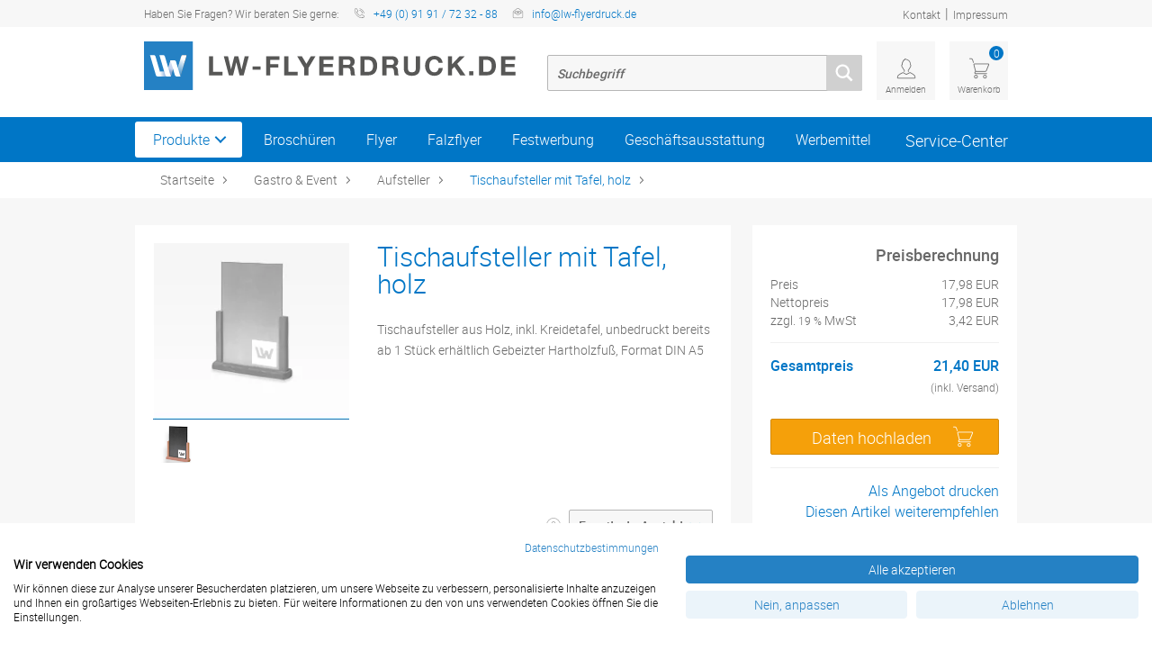

--- FILE ---
content_type: text/html; charset=UTF-8
request_url: https://www.lw-flyerdruck.de/Tischaufsteller-mit-Tafel-bedrucken.htm
body_size: 29622
content:
                        <!DOCTYPE html>
<html lang="de">
<head>
            
    <meta http-equiv="Content-Type" content="text/html; charset=utf-8">
<meta name="viewport" content="width=device-width, initial-scale=1">
<meta name="description" content="Wir &#10084; Druck; Tischaufsteller aus Holz besonders! &#10004; mit Kreidetafel &#10004; DIN A5 Format &#10004; Bereits ab 1 Stück &#10004; Hochwertige Verarbeitung &#9654; Jetzt bestellen!
" />
<meta name="keywords" content="Gastro Event Veranstaltung Festlichkeit Fest Veanstaltungsreihe Tischaufsteller Aufsteller " />





        
<title>
    Tischaufsteller mit Tafel günstig online bestellen | LW-flyerdruck
</title>


    
        

    
    
    <script src="https://consent.cookiefirst.com/sites/lw-flyerdruck.de-db11e33b-e2dd-4de5-a6ff-ae116bb8b44b/consent.js" data-cookiefirst-key="db11e33b-e2dd-4de5-a6ff-ae116bb8b44b" async></script>

<script type="application/ld+json">
{
  "@context": "https://schema.org/",
  "@type": "WebSite",
  "name": "Onlinedruckerei LW Flyerdruck",
  "url": "https://www.lw-flyerdruck.de/",
  "potentialAction": {
    "@type": "SearchAction",
    "target": "https://www.lw-flyerdruck.de/category.htm?sSuche={search_term_string}",
    "query-input": "required name=search_term_string"
  }
}
</script>

    

    <!-- Google Tag Manager Datalayer -->
    
        
    <!-- End Google Tag Manager Datalayer -->

    
    <link rel="preload" href="/tpl/ds_lw-flyerdruck/assets/font/roboto-medium-webfont.woff" as="font" type="font/woff2" crossorigin="">
    <link rel="preload" href="/tpl/ds_lw-flyerdruck/assets/font/roboto-light-webfont.woff" as="font" type="font/woff2" crossorigin="">
    <link rel="preload" href="/tpl/ds_lw-flyerdruck/assets/font/druckshop-premium.woff" as="font" type="font/woff2" crossorigin="">
    <link rel="preload" href="/tpl/ds_master/assets/font/Roboto-Bold.woff" as="font" type="font/woff2" crossorigin="">
    <link rel="preload" href="/tpl/ds_master/assets/font/fa-regular-400.woff2" as="font" type="font/woff2" crossorigin="">
    <link rel="preload" href="/tpl/ds_master/assets/font/fa-solid-900.woff2" as="font" type="font/woff2" crossorigin="">
    

        

<link rel="stylesheet" href="/tpl/ds_lw-flyerdruck/data/application_pre.css?bbv=1764061833577" >
<link rel="stylesheet" href="/tpl/ds_lw-flyerdruck/data/application.css?bbv=1764061833577" >


<link rel="stylesheet" href="/tpl/ds_lw-flyerdruck/data/responsive.css?bbv=1764061833577" media="(max-width: 1280px)" >
<link rel="stylesheet" href="/tpl/ds_master/script/select2/css/select2.min.css?bbv=1764061833577" >
<link rel="stylesheet" href="/tpl/ds_master/data/extension.css?bbv=1764061833577" >

<!-- Navigation with articles -->
<link rel="stylesheet" href="/tpl/ds_master/data/navbar_mega.css?bbv=1764061833577"  media="(min-width: 767px)" >
<!-- Slider 2.0 -->

<link rel="stylesheet" href="/tpl/ds_master/data/custom.css?bbv=1764061833577" >

<link rel="stylesheet" href="/tpl/ds_lw-flyerdruck/assets/vendor/jPages.css" />
<link rel="stylesheet" href="/tpl/ds_lw-flyerdruck/data/lwflyerdruck.css" />
<link rel="stylesheet" href="image.php?f=/customer_media/541/css/layout.css&t=cm" />


    
        <link rel="icon" href="image.php?t=cm&f=customer_media/541/favicon/bc1bbe516e17007b32448de7873e67da.ico" >
        

        
        <script type="application/ld+json">
    {
      "@context": "https://schema.org",
      "@type": "Corporation",
      "name": "LW-flyerdruck.de",
      "alternateName": "LINUS WITTICH Medien KG | Verantwortlicher i.S.d. § 18 Abs. 2 MStV Kurt Schergen",
      "url": "www.lw-flyerdruck.de",
      "logo": "www.lw-flyerdruck.de/userfiles/541/afb88bafa302773b22565f5357454b0b.svg",
      "contactPoint": {
        "@type": "ContactPoint",
        "telephone": "+49 (0) 91 91 / 72 32 - 88",
        "contactType": "sales",
        "areaServed": "DE",
        "availableLanguage": ["de"]
      },
      "sameAs": [
        "www.lw-flyerdruck.de"
      ]
    }
    </script>

    <script type="application/ld+json">
    {
      "@context": "https://schema.org",
      "@type": "OfficeEquipmentStore",
      "name": "LW-flyerdruck.de",
      "image": "www.lw-flyerdruck.de/userfiles/541/afb88bafa302773b22565f5357454b0b.svg",
      "@id": "",
      "url": "www.lw-flyerdruck.de",
      "telephone": "+49 (0) 91 91 / 72 32 - 88",
      "priceRange": "€",
      "address": {
        "@type": "PostalAddress",
        "streetAddress": "Peter-Henlein-Straße 1",
        "addressLocality": "Forchheim",
        "postalCode": "91301",
        "addressCountry": "de"
      },
      "geo": {
        "@type": "GeoCoordinates",
        "latitude": 49.7243,
        "longitude": 11.068009999999958
      },
      "openingHoursSpecification": [
                        {
        "@type": "OpeningHoursSpecification",
        "dayOfWeek": [
                        "Monday",
                                "Tuesday",
                                "Wednesday",
                                "Thursday"
                        ],
        "opens":"07:30",
        "closes":"16:30"
        },
                                {
        "@type": "OpeningHoursSpecification",
        "dayOfWeek": [
                        "Friday"
                        ],
        "opens":"07:30",
        "closes":"13:30"
        }
                      ],
      "sameAs": [
        "www.lw-flyerdruck.de"
      ]
    }
    </script>

            <script type="application/ld+json">
        {
            "@context": "https://schema.org/",
            "@type": "Product",
            "name": "Tischaufsteller mit Tafel, holz",
            "image": "www.lw-flyerdruck.de/image.php?f=0df733bb75ce685710b59a366a8173e1.png",
            "description": " 
  Hochwertige Tischaufsteller mit Tafel, aus Holz  

 Sie wollen klassische und zeitlose Tischaufsteller die ein echter Hingucker sind? Dann sind unsere Tischaufsteller aus Holz mit Kreidetafel genau das Richtige für Sie. Durch das helle Holz sind die Tischaufsteller mit Tafel sehr zeitlos und schlicht. Außerdem geht es kaum pflegeleichter, denn wenn Sie die Kreidetafel neu beschriften wollen müssen Sie die Tafel lediglich feucht abwischen und schon kann die Tafel neu beschriftet werden. 

 Unsere Tischaufsteller sind perfekt um Ihre Gäste über aktuelle Angebote, Öffnungszeiten, Veranstaltungen etc. zu informieren. Aber auch für Werbung ist der Aufsteller super geeignet. 

  Wichtige Infos:  

 
	 herausnehmbare Kreidetafel 
	 Kreidetafel beidseitig beschreibbar 
	 Gebeizter Hartholzfuß aus hellem Holz 
	 Format: DIN A5 
 

 Weitere Aufsteller wie z.B.  Tischaufsteller aus Kunststoff , finden Sie unter der Kategorie  Gastro und Event  -&gt;  Aufsteller . 
 
",
            "brand": {
                "@type": "Brand",
                "name": "LW-flyerdruck.de"
             },
            "offers": {
                "@type": "Offer",
                "url": "www.lw-flyerdruck.de/Tischaufsteller-mit-Tafel-bedrucken.htm",
                "priceCurrency": "EUR",
                "price": "21.40",
                "availability": "https://schema.org/OnlineOnly"
            }
        }
        </script>
    
    
    

    
    <script src="/tpl/ds_lw-flyerdruck/script/lazysizes/lazysizes.min.js" async></script>
        <script src="/tpl/ds_master/script/navbar_mega/modernizr.js" async></script>
        
</head>


<body  data-client-id="541">
<header class="main cf">
    <div id="service-bar">
    <div class="wrp">
        <span class="label_claim">Haben Sie Fragen? Wir beraten Sie gerne:</span>
        <span class="label_tel">+49 (0) 91 91 / 72 32 - 88</span>
        <span class="label_opening-hours"></span>
        <span class="label_mail"><a href="mailto:info@lw-flyerdruck.de">info@lw-flyerdruck.de</a></span>

        <nav>
            <ul>
                                <li><a href="/kontakt.htm">Kontakt</a></li>
                <li>|</li>
                                <li><a href="impressum.htm">Impressum</a></li>
            </ul>
        </nav>
    </div>
</div>    <div class="wrp">
        
        <a id="brand-logo" href="https://www.lw-flyerdruck.de">
                            <img src="/userfiles/541/afb88bafa302773b22565f5357454b0b.svg" alt="LW-flyerdruck - Online-Druckerei" />
                    </a>
        
        <nav id="customer-menu">

        
    <button data-modal="login" class="menu-item-login  login_status_red" title="Login">
        <span>Anmelden</span>
    </button>


    <a class="menu-item-cart" title="Warenkorb" href="/cart_first.htm">
        <span class="count">0</span>
        <span class="button_name">Warenkorb</span>

    </a>

    <section class="modal" id="login">

                    <form method="post" action="/konto_login.htm" name="formLogin">
            <fieldset>
                <label for="email">E-Mail/Kd-Nr.</label>
                <input type="text" name="kundennr" id="email" value="" placeholder="E-Mail/Kd-Nr." />
            </fieldset>
            <fieldset>
                <label for="kundenpasswort">Passwort</label>
                <input name="kundenpasswort" type="password" id="kundenpasswort"/>
            </fieldset>
            <input type="hidden" name="DoLogin" id="DoLogin" value="1" >
            <button class="btn" name="kundenholensubmit" type="submit" id="kundenholensubmit" value="Einloggen">Einloggen</button>

            <a href="/pw_lost.htm">Passwort vergessen</a>
            <a href="/adresse.htm?onlyreg=1&">Registrieren</a>
                </form>
    </section>
</nav>        
    <form name="formsearch" class="search" method="get" action="/category.htm">
        <fieldset>
            <input type="text" name="sSuche" id="search" required  value="Suchbegriff" onfocus="if(this.value == this.defaultValue) this.value = '';" onblur="if(!this.value) this.value = this.defaultValue;" />
            <input type="submit" value="">
        </fieldset>
    </form>
    </div>
</header>
<button type="button" id="offcanvas_open">

</button>

<nav id="offcanvas">
    <header class="cf">
        <button type="button" id="offcanvas_close"></button>
    </header>
    <div id="shortcut_menu" class="cf">
        <a href="/cart_first.htm" class="btn cart">
            <span class="count">0</span>
        </a>
        <a href="/konto_login.htm" class="btn login" aria-label="Login"></a>
    </div>

    <div class="clr"></div>


    <ul id="offcanvas_productmenu">
        <li>
            <h3>Produkte</h3>
            <ul>
                <li> 
    <form name="formsearch" class="search" method="get" action="/category.htm">
        <fieldset>
            <input type="text" name="sSuche" id="search" required  value="Suchbegriff" onfocus="if(this.value == this.defaultValue) this.value = '';" onblur="if(!this.value) this.value = this.defaultValue;" />
            <input type="submit" value="">
        </fieldset>
    </form>
</li>
                
                                
                                <li class="menu-item-0 has-children">
                    <a href="/guenstig-top-produkte-online-drucken.htm">
                        TOP - Produkte
                                            </a>
                                        <ul>
                                                <li class="children has-parent">
                            <a href="/aufkleber-drucken.htm">Aufkleber drucken</a>
                        </li>
                                                <li class="children has-parent">
                            <a href="/banner-und-planen-online-drucken.htm">Banner &amp; Planen</a>
                        </li>
                                                <li class="children has-parent">
                            <a href="/Bloecke-guenstig-online-drucken.htm">Blöcke</a>
                        </li>
                                                <li class="children has-parent">
                            <a href="/briefpapier-drucken.htm">Briefpapier</a>
                        </li>
                                                <li class="children has-parent">
                            <a href="/Mehrseiter-und-Broschueren-guenstig-online-drucken.htm">Broschüren &amp; Mehrseiter</a>
                        </li>
                                                <li class="children has-parent">
                            <a href="/etiketten-drucken.htm">Etiketten auf Rolle</a>
                        </li>
                                                <li class="children has-parent">
                            <a href="/falzflyer-guenstig-drucken.htm">Falzflyer</a>
                        </li>
                                                <li class="children has-parent">
                            <a href="/flyer-guenstig-online-drucken.htm">Flyer drucken</a>
                        </li>
                                                <li class="children has-parent">
                            <a href="/Plakate-und-Poster-online-drucken.htm">Plakate &amp; Poster</a>
                        </li>
                                                <li class="children has-parent">
                            <a href="/platten-schilder-drucken.htm">Platten &amp; Schilder</a>
                        </li>
                                                <li class="children has-parent">
                            <a href="/visitenkarten-guenstig-drucken.htm">Visitenkarten</a>
                        </li>
                                                <li class="children has-parent">
                            <a href="/zeitungen-drucken.htm">Zeitungen</a>
                        </li>
                                            </ul>
                                    </li>
                                              
                                <li class="menu-item-1 has-children">
                    <a href="/drucksachen-guenstig-online-drucken.htm">
                        Drucksachen
                                            </a>
                                        <ul>
                                                <li class="children has-parent">
                            <a href="/aufkleber-drucken.htm">Aufkleber drucken</a>
                        </li>
                                                <li class="children has-parent">
                            <a href="/kartenhuellen-gutscheinhuellen-drucken.htm">Bedruckte Kartenhüllen</a>
                        </li>
                                                <li class="children has-parent">
                            <a href="/CD_DVD_Huellen,category,18166.html">CD/DVD Hüllen</a>
                        </li>
                                                <li class="children has-parent">
                            <a href="/etiketten-drucken.htm">Etiketten auf Rolle</a>
                        </li>
                                                <li class="children has-parent">
                            <a href="/falzflyer-guenstig-drucken.htm">Falzflyer</a>
                        </li>
                                                <li class="children has-parent">
                            <a href="/Figurenaufsteller-inkl-Standfuss-bedrucken.htm">Figurenaufsteller</a>
                        </li>
                                                <li class="children has-parent">
                            <a href="/flyer-guenstig-online-drucken.htm">Flyer drucken</a>
                        </li>
                                                <li class="children has-parent">
                            <a href="/Foto-Leinwand-auf-Keilrahmen-guenstig-online-drucken.htm">Foto-Leinwand auf Keilrahmen</a>
                        </li>
                                                <li class="children has-parent">
                            <a href="/Foto-Tapete-guenstig-online-drucken.htm">Foto-Tapete</a>
                        </li>
                                                <li class="children has-parent">
                            <a href="/grusskarten-einladungskarten-guenstig-drucken.htm">Gruß- und Einladungskarten</a>
                        </li>
                                                <li class="children has-parent">
                            <a href="/gutscheine-drucken.htm">Gutscheine</a>
                        </li>
                                                <li class="children has-parent">
                            <a href="/gutscheinhefte-bedrucken.htm">Gutscheinheft</a>
                        </li>
                                                <li class="children has-parent">
                            <a href="/hochzeitskarten-drucken.htm">Hochzeitskarten</a>
                        </li>
                                                <li class="children has-parent">
                            <a href="/Haengeetiketten,category,18924.html">Hängeetiketten</a>
                        </li>
                                                <li class="children has-parent">
                            <a href="/Klappkarten-guenstig-online-drucken.htm">Klappkarten</a>
                        </li>
                                                <li class="children has-parent">
                            <a href="/lesezeichen-drucken.htm">Lesezeichen</a>
                        </li>
                                                <li class="children has-parent">
                            <a href="/mailings-guenstig-online-drucken.htm">Mailings</a>
                        </li>
                                                <li class="children has-parent">
                            <a href="/guenstige-Notizbloecke-online-drucken.htm">Notizbücher</a>
                        </li>
                                                <li class="children has-parent">
                            <a href="/Plakate-und-Poster-online-drucken.htm">Plakate &amp; Poster</a>
                        </li>
                                                <li class="children has-parent">
                            <a href="/Plastikkarten-guenstig-online-drucken.htm">Plastikkarten</a>
                        </li>
                                                <li class="children has-parent">
                            <a href="/Postkarten-guenstig-online-drucken.htm">Postkarten</a>
                        </li>
                                                <li class="children has-parent">
                            <a href="/selfmailer-guenstig-online-drucken.htm">Selfmailer</a>
                        </li>
                                                <li class="children has-parent">
                            <a href="/Regalwobbler,category,18928.html">Regalwobbler</a>
                        </li>
                                                <li class="children has-parent">
                            <a href="/Coupon-Boegen-online-drucken.htm">Coupon-Bögen</a>
                        </li>
                                                <li class="children has-parent">
                            <a href="/zubehoer-drucken.htm">Zubehör (Drucksachen)</a>
                        </li>
                                                <li class="children has-parent">
                            <a href="/jetzt-produkt-anfragen.htm">Jetzt anfragen!</a>
                        </li>
                                            </ul>
                                    </li>
                                              
                                <li class="menu-item-2 has-children">
                    <a href="/Broschueren-und-Mehrseiter-guenstig-online-drucken.htm">
                        Broschüren &amp; Mehrseiter
                                            </a>
                                        <ul>
                                                <li class="children has-parent">
                            <a href="/buecher-online-drucken.htm">Bücher</a>
                        </li>
                                                <li class="children has-parent">
                            <a href="/klammerheftung-drucken.htm">Klammerheftung (8-120 Seiten)</a>
                        </li>
                                                <li class="children has-parent">
                            <a href="/klebebindung-drucken.htm">Klebebindung (40-400 Seiten)</a>
                        </li>
                                                <li class="children has-parent">
                            <a href="/spiralbindung-online-drucken.htm">Spiralbindung / Wire-O-Bindung drucken</a>
                        </li>
                                                <li class="children has-parent">
                            <a href="/zeitungen-drucken.htm">Zeitungen</a>
                        </li>
                                                <li class="children has-parent">
                            <a href="/jetzt-produkt-anfragen.htm">Jetzt anfragen!</a>
                        </li>
                                            </ul>
                                    </li>
                                              
                                <li class="menu-item-3 has-children">
                    <a href="/Geschaftsausstattung-online-drucken.htm">
                        Geschäftsausstattung
                                            </a>
                                        <ul>
                                                <li class="children has-parent">
                            <a href="/Bloecke-guenstig-online-drucken.htm">Blöcke</a>
                        </li>
                                                <li class="children has-parent">
                            <a href="/briefpapier-drucken.htm">Briefpapier</a>
                        </li>
                                                <li class="children has-parent">
                            <a href="/briefumschlaege-drucken.htm">Briefumschläge</a>
                        </li>
                                                <li class="children has-parent">
                            <a href="/Durchschreibesatze-online-drucken.htm">Durchschreibesätze</a>
                        </li>
                                                <li class="children has-parent">
                            <a href="/kalender-drucken.htm">Kalender</a>
                        </li>
                                                <li class="children has-parent">
                            <a href="/haftnotizen-guenstig-bedrucken.htm">Haftnotizen</a>
                        </li>
                                                <li class="children has-parent">
                            <a href="/Klebeband-online-drucken.htm">Klebeband</a>
                        </li>
                                                <li class="children has-parent">
                            <a href="/mappen-drucken.htm">Mappen</a>
                        </li>
                                                <li class="children has-parent">
                            <a href="/guenstige-Notizbloecke-online-drucken.htm">Notizbücher</a>
                        </li>
                                                <li class="children has-parent">
                            <a href="/zettelboxen-online-bestellen.htm">Zettelboxen</a>
                        </li>
                                                <li class="children has-parent">
                            <a href="/Ordner-online-drucken.htm">Ordner</a>
                        </li>
                                                <li class="children has-parent">
                            <a href="/Schreibtischunterlagen-online-drucken.htm">Schreibtischunterlagen</a>
                        </li>
                                                <li class="children has-parent">
                            <a href="/stempel-drucken.htm">Stempel</a>
                        </li>
                                                <li class="children has-parent">
                            <a href="/Stempel-und-Bonuskarten-online-drucken.htm">Stempel- und Bonuskarten</a>
                        </li>
                                                <li class="children has-parent">
                            <a href="/visitenkarten-guenstig-drucken.htm">Visitenkarten</a>
                        </li>
                                                <li class="children has-parent">
                            <a href="/jetzt-produkt-anfragen.htm">Jetzt anfragen!</a>
                        </li>
                                            </ul>
                                    </li>
                                              
                                <li class="menu-item-4 has-children">
                    <a href="/festwerbung-guenstig-drucken.htm">
                        Festwerbung
                                            </a>
                                        <ul>
                                                <li class="children has-parent">
                            <a href="/banner-und-planen-online-drucken.htm">Banner &amp; Planen</a>
                        </li>
                                                <li class="children has-parent">
                            <a href="/Bauzaunbanner-online-drucken.htm">Bauzaunbanner</a>
                        </li>
                                                <li class="children has-parent">
                            <a href="/Einlassbaender-online-drucken.htm">Einlassbänder</a>
                        </li>
                                                <li class="children has-parent">
                            <a href="/Eintrittskarten-online-drucken.htm">Eintrittskarten</a>
                        </li>
                                                <li class="children has-parent">
                            <a href="/Wertmarkenbloecke-online-drucken.htm">Wertmarkenblöcke</a>
                        </li>
                                                <li class="children has-parent">
                            <a href="/flyer-guenstig-online-drucken.htm">Flyer drucken</a>
                        </li>
                                                <li class="children has-parent">
                            <a href="/Plakate-und-Poster-online-drucken.htm">Plakate &amp; Poster</a>
                        </li>
                                                <li class="children has-parent">
                            <a href="/jetzt-produkt-anfragen.htm">Jetzt anfragen!</a>
                        </li>
                                            </ul>
                                    </li>
                                              
                                <li class="menu-item-5 has-children">
                    <a href="/Gastro-und-Event-guenstig-Online-drucken.htm">
                        Gastro &amp; Event
                                            </a>
                                        <ul>
                                                <li class="children has-parent">
                            <a href="/aufsteller-guenstig-online-drucken.htm">Aufsteller</a>
                        </li>
                                                <li class="children has-parent">
                            <a href="/getraenkebecher-guenstig-online-bedrucken.htm">Becher</a>
                        </li>
                                                <li class="children has-parent">
                            <a href="/Biertischhussen,category,18927.html">Biertischhussen</a>
                        </li>
                                                <li class="children has-parent">
                            <a href="/Einlassbaender-online-drucken.htm">Einlassbänder</a>
                        </li>
                                                <li class="children has-parent">
                            <a href="/Eintrittskarten-online-drucken.htm">Eintrittskarten</a>
                        </li>
                                                <li class="children has-parent">
                            <a href="/Wertmarkenbloecke-online-drucken.htm">Wertmarkenblöcke</a>
                        </li>
                                                <li class="children has-parent">
                            <a href="/Gastroblacke-Holzstempel-online-drucken.htm">Gastroblöcke</a>
                        </li>
                                                <li class="children has-parent">
                            <a href="/Servietten-online-drucken.htm">Servietten</a>
                        </li>
                                                <li class="children has-parent">
                            <a href="/speisekarten-drucken.htm">Speisekarten</a>
                        </li>
                                                <li class="children has-parent">
                            <a href="/Thekendisplay,category,18926.html">Thekendisplay</a>
                        </li>
                                                <li class="children has-parent">
                            <a href="/Tueranhaenger,category,18842.html">Türanhänger</a>
                        </li>
                                                <li class="children has-parent">
                            <a href="/Tischsets-guenstig-online-drucken.htm">Tischsets</a>
                        </li>
                                                <li class="children has-parent">
                            <a href="/Glaeser-guenstig-online-gravieren-lassen.htm">Gläser</a>
                        </li>
                                                <li class="children has-parent">
                            <a href="/jetzt-produkt-anfragen.htm">Jetzt anfragen!</a>
                        </li>
                                            </ul>
                                    </li>
                                              
                                <li class="menu-item-6 has-children">
                    <a href="/Textilien-guenstig-online-drucken.htm">
                        Kleidung &amp; Textilien
                                            </a>
                                        <ul>
                                                <li class="children has-parent">
                            <a href="/Hemden-Blusen-besticken-lassen.htm">Hemden &amp; Blusen</a>
                        </li>
                                                <li class="children has-parent">
                            <a href="/Hoodies-guenstig-online-drucken.htm">Hoodies</a>
                        </li>
                                                <li class="children has-parent">
                            <a href="/sweatshirts-bedruckt-bestickt-bestellen.htm">Sweatshirts</a>
                        </li>
                                                <li class="children has-parent">
                            <a href="/T-shirts-guenstig-online-drucken.htm">T-Shirts</a>
                        </li>
                                                <li class="children has-parent">
                            <a href="/Poloshirts-guenstig-online-drucken.htm">Poloshirts</a>
                        </li>
                                                <li class="children has-parent">
                            <a href="/Softshelljacken-besticken-lassen.htm">Softshelljacken</a>
                        </li>
                                                <li class="children has-parent">
                            <a href="/Kimono-Bademantel-besticken-lassen.htm">Bademäntel</a>
                        </li>
                                                <li class="children has-parent">
                            <a href="/Caps-und-Kappen-bestickt-bestellen.htm">Caps und Kappen</a>
                        </li>
                                                <li class="children has-parent">
                            <a href="/Handtuecher-guenstig-besticken-lassen.htm">Handtücher</a>
                        </li>
                                                <li class="children has-parent">
                            <a href="/Schuerzen-guenstig-online-bedrucken.htm">Schürzen</a>
                        </li>
                                                <li class="children has-parent">
                            <a href="/jetzt-produkt-anfragen.htm">Jetzt anfragen!</a>
                        </li>
                                            </ul>
                                    </li>
                                              
                                                
                                                
                                                
                                                
                                                
                                                            </ul>
        </li>
    </ul>

    <ul>
        <li><h3>Service-Center</h3></li>
                        <li><a href="/kalendervorlagen.htm">Kostenlose Kalendervorlagen zum Download</a></li>
                <li><a href="/papiergewichtsrechner.htm">Papiergewichtsrechner</a></li>
                <li><a href="/Neuheiten-bei-LW-flyerdruck-drucken.htm">Neue Artikel</a></li>
                <li><a href="/Frequently-Asked-Questions.htm">FAQ - Häufige Fragen</a></li>
                <li><a href="/Druckdaten.htm">Druckdaten</a></li>
                <li><a href="/Klimaschutzprojekte.htm">Klimaschutzprojekte</a></li>
                <li><a href="/Gestaltung-Ihrer-Druckdaten.htm">Gestaltung</a></li>
                <li><a href="/Informationen-ueber-uns.htm">Über uns</a></li>
                <li><a href="/cms.htm?c=sonderanfrage">Sonderanfrage</a></li>
                <li><a href="/cms.htm?c=privacypolicy">Datenschutzbestimmungen</a></li>
                        <li><a href="/kontakt.htm">Kontakt</a></li>
        <li><a href="/cms.htm?c=agb">AGB</a></li>
        <li><a href="/newsletter_anmelden.htm">Newsletter</a></li>
    </ul>
    </nav><!-- Navigation with articles -->
<nav id="navbar" class="mega">
    <div class="wrp">
        <div class="cd-dropdown-wrapper">
            <a class="cd-dropdown-trigger" href="JavaScript:Void(0);">Produkte</a>

            <nav class="cd-dropdown">
                <h2>Produkte</h2>
                <a href="JavaScript:Void(0);" class="cd-close">Close</a>
                <ul class="cd-dropdown-content">

                                        <li class="has-children">

                    <a href="/guenstig-top-produkte-online-drucken.htm">TOP - Produkte</a>
                                        <ul class="cd-secondary-dropdown is-hidden">
                        <li class="go-back"><a href="JavaScript:Void(0);">Alle categorie&euml;n</a></li>
                        
                                                
                        <li class="has-children" class="see-all"><a href="/aufkleber-drucken.htm" >Aufkleber drucken</a>
                            <ul class="is-hidden">

                                <li class="go-back"><a href="JavaScript:Void(0);">TOP - Produkte</a></li>
                                                                

                                                                
                                                                        <li><a href="/etiketten-drucken.htm" class="1">Etiketten auf Rolle</a></li>
                                                                                                    
                                                                        <li><a href="/klebefolien-drucken.htm" class="2">Klebefolien</a></li>
                                                                                                    
                                                                        <li><a href="/jetzt-produkt-anfragen.htm" class="3">Jetzt anfragen!</a></li>
                                                                                                                                        
                            </ul>
                        </li>
                                                
                        <li class="has-children" class="see-all"><a href="/banner-und-planen-online-drucken.htm" >Banner &amp; Planen</a>
                            <ul class="is-hidden">

                                <li class="go-back"><a href="JavaScript:Void(0);">TOP - Produkte</a></li>
                                                                

                                                                
                                                                        <li><a href="/Bauzaunbanner-online-drucken.htm" class="1">Bauzaunbanner</a></li>
                                                                                                    
                                                                        <li><a href="/deko-banner-bedrucken.htm" class="2">Deko-Banner</a></li>
                                                                                                    
                                                                        <li><a href="/jetzt-produkt-anfragen.htm" class="3">Jetzt anfragen!</a></li>
                                                                                                                                        
                            </ul>
                        </li>
                                                
                        <li class="has-children" class="see-all"><a href="/Bloecke-guenstig-online-drucken.htm" >Blöcke</a>
                            <ul class="is-hidden">

                                <li class="go-back"><a href="JavaScript:Void(0);">TOP - Produkte</a></li>
                                                                
                                                                
                                                                <li><a href="/bloecke_mit_leimbindung_drucken.htm">Blöcke mit Leimbindung</a></li>
                                                                                                
                                                                <li><a href="/bloecke_mit_deckblatt_drucken.htm">Blöcke mit Deckblatt</a></li>
                                                                                                
                                                                <li><a href="/bloecke_mit_Wire-O-Bindung_drucken.htm">Blöcke mit Wire-O-Bindung</a></li>
                                                                                                
                                                                <li><a href="/collegebloecke_mit_abrissperforation.htm">Collegeblöcke mit Abrissperforation</a></li>
                                                                                                
                                                                                                
                                                                                                                                <li class="see-all"><a href="/Bloecke-guenstig-online-drucken.htm">Mehr anzeigen</a></li>
                                                                
                            </ul>
                        </li>
                                                
                        <li class="has-children" class="see-all"><a href="/briefpapier-drucken.htm" >Briefpapier</a>
                            <ul class="is-hidden">

                                <li class="go-back"><a href="JavaScript:Void(0);">TOP - Produkte</a></li>
                                                                

                                                                
                                                                        <li><a href="/jetzt-produkt-anfragen.htm" class="1">Jetzt anfragen!</a></li>
                                                                                                                                        
                            </ul>
                        </li>
                                                
                        <li class="has-children" class="see-all"><a href="/Mehrseiter-und-Broschueren-guenstig-online-drucken.htm" >Broschüren &amp; Mehrseiter</a>
                            <ul class="is-hidden">

                                <li class="go-back"><a href="JavaScript:Void(0);">TOP - Produkte</a></li>
                                                                

                                                                
                                                                        <li><a href="/buecher-online-drucken.htm" class="1">Bücher</a></li>
                                                                                                    
                                                                        <li><a href="/klammerheftung-drucken.htm" class="2">Klammerheftung (8-120 Seiten)</a></li>
                                                                                                    
                                                                        <li><a href="/klebebindung-drucken.htm" class="3">Klebebindung (40-400 Seiten)</a></li>
                                                                                                    
                                                                        <li><a href="/spiralbindung-online-drucken.htm" class="4">Spiralbindung / Wire-O-Bindung drucken</a></li>
                                                                                                    
                                                                                                    
                                                                                                                                            <li class="see-all"><a href="/Mehrseiter-und-Broschueren-guenstig-online-drucken.htm">Mehr anzeigen</a></li>
                                                                    
                            </ul>
                        </li>
                                                
                        <li class="has-children" class="see-all"><a href="/etiketten-drucken.htm" >Etiketten auf Rolle</a>
                            <ul class="is-hidden">

                                <li class="go-back"><a href="JavaScript:Void(0);">TOP - Produkte</a></li>
                                
                            </ul>
                        </li>
                                                
                        <li class="has-children" class="see-all"><a href="/falzflyer-guenstig-drucken.htm" >Falzflyer</a>
                            <ul class="is-hidden">

                                <li class="go-back"><a href="JavaScript:Void(0);">TOP - Produkte</a></li>
                                                                

                                                                
                                                                        <li><a href="/Standard-Falzflyer-guenstig-online-drucken.htm" class="1">Falzflyer Standard</a></li>
                                                                                                    
                                                                        <li><a href="/Falzflyer-mit-Verdelung-guenstig-online-drucken.htm" class="2">Falzflyer mit Veredelung</a></li>
                                                                                                    
                                                                        <li><a href="/Falzflyer-mit-exklusiver-Veredelung-guenstig-online-drucken.htm" class="3">Falzflyer Exklusiv-Material</a></li>
                                                                                                    
                                                                        <li><a href="/jetzt-produkt-anfragen.htm" class="4">Jetzt anfragen!</a></li>
                                                                                                                                        
                            </ul>
                        </li>
                                                
                        <li class="has-children" class="see-all"><a href="/flyer-guenstig-online-drucken.htm" >Flyer drucken</a>
                            <ul class="is-hidden">

                                <li class="go-back"><a href="JavaScript:Void(0);">TOP - Produkte</a></li>
                                                                

                                                                
                                                                        <li><a href="/jetzt-produkt-anfragen.htm" class="1">Jetzt anfragen!</a></li>
                                                                                                                                        
                            </ul>
                        </li>
                                                
                        <li class="has-children" class="see-all"><a href="/Plakate-und-Poster-online-drucken.htm" >Plakate &amp; Poster</a>
                            <ul class="is-hidden">

                                <li class="go-back"><a href="JavaScript:Void(0);">TOP - Produkte</a></li>
                                                                

                                                                
                                                                        <li><a href="/jetzt-produkt-anfragen.htm" class="1">Jetzt anfragen!</a></li>
                                                                                                                                        
                            </ul>
                        </li>
                                                
                        <li class="has-children" class="see-all"><a href="/platten-schilder-drucken.htm" >Platten &amp; Schilder</a>
                            <ul class="is-hidden">

                                <li class="go-back"><a href="JavaScript:Void(0);">TOP - Produkte</a></li>
                                                                

                                                                
                                                                        <li><a href="/Alu-Dibond-Platten-online-drucken.htm" class="1">Alu-Dibond</a></li>
                                                                                                    
                                                                        <li><a href="/Hohlkammerplatten-online-drucken.htm" class="2">Hohlkammerplatten</a></li>
                                                                                                    
                                                                        <li><a href="/jetzt-produkt-anfragen.htm" class="3">Jetzt anfragen!</a></li>
                                                                                                                                        
                            </ul>
                        </li>
                                                
                        <li class="has-children" class="see-all"><a href="/visitenkarten-guenstig-drucken.htm" >Visitenkarten</a>
                            <ul class="is-hidden">

                                <li class="go-back"><a href="JavaScript:Void(0);">TOP - Produkte</a></li>
                                                                
                                                                
                                                                <li><a href="/Standard-Visitenkarten-drucken.htm">Standard Visitenkarten</a></li>
                                                                                                
                                                                <li><a href="/visitenkarten-mit-veredelung-drucken.htm">Visitenkarten mit Veredelung</a></li>
                                                                                                
                                                                <li><a href="/Visitenkarten-Exklusiv-Material-drucken.htm">Visitenkarten Exklusiv-Material</a></li>
                                                                                                
                                                                <li><a href="/Visitenkarten-Natur-und-Umwelt-drucken.htm">Visitenkarten Natur und Umwelt</a></li>
                                                                                                
                                                                                                
                                                                                                
                                                                                                
                                                                                                
                                                                                                
                                                                                                
                                                                                                
                                                                                                
                                                                                                
                                                                                                
                                                                                                                                <li class="see-all"><a href="/visitenkarten-guenstig-drucken.htm">Mehr anzeigen</a></li>
                                                                
                            </ul>
                        </li>
                                                
                        <li class="has-children" class="see-all"><a href="/zeitungen-drucken.htm" >Zeitungen</a>
                            <ul class="is-hidden">

                                <li class="go-back"><a href="JavaScript:Void(0);">TOP - Produkte</a></li>
                                
                            </ul>
                        </li>
                                            </ul>
                                        </li>
                                        <li class="has-children">

                    <a href="/drucksachen-guenstig-online-drucken.htm">Drucksachen</a>
                                        <ul class="cd-secondary-dropdown is-hidden">
                        <li class="go-back"><a href="JavaScript:Void(0);">Alle categorie&euml;n</a></li>
                        
                                                
                        <li class="has-children" class="see-all"><a href="/aufkleber-drucken.htm" >Aufkleber drucken</a>
                            <ul class="is-hidden">

                                <li class="go-back"><a href="JavaScript:Void(0);">Drucksachen</a></li>
                                                                

                                                                
                                                                        <li><a href="/etiketten-drucken.htm" class="1">Etiketten auf Rolle</a></li>
                                                                                                    
                                                                        <li><a href="/klebefolien-drucken.htm" class="2">Klebefolien</a></li>
                                                                                                    
                                                                        <li><a href="/jetzt-produkt-anfragen.htm" class="3">Jetzt anfragen!</a></li>
                                                                                                                                        
                            </ul>
                        </li>
                                                
                        <li class="has-children" class="see-all"><a href="/kartenhuellen-gutscheinhuellen-drucken.htm" >Bedruckte Kartenhüllen</a>
                            <ul class="is-hidden">

                                <li class="go-back"><a href="JavaScript:Void(0);">Drucksachen</a></li>
                                                                

                                                                
                                                                        <li><a href="/jetzt-produkt-anfragen.htm" class="1">Jetzt anfragen!</a></li>
                                                                                                                                        
                            </ul>
                        </li>
                                                
                        <li class="has-children" class="see-all"><a href="/CD_DVD_Huellen,category,18166.html" >CD/DVD Hüllen</a>
                            <ul class="is-hidden">

                                <li class="go-back"><a href="JavaScript:Void(0);">Drucksachen</a></li>
                                                                
                                                                
                                                                <li><a href="/cd-huellen-online-bedrucken.htm">CD-Hülle</a></li>
                                                                                                                                
                            </ul>
                        </li>
                                                
                        <li class="has-children" class="see-all"><a href="/etiketten-drucken.htm" >Etiketten auf Rolle</a>
                            <ul class="is-hidden">

                                <li class="go-back"><a href="JavaScript:Void(0);">Drucksachen</a></li>
                                
                            </ul>
                        </li>
                                                
                        <li class="has-children" class="see-all"><a href="/falzflyer-guenstig-drucken.htm" >Falzflyer</a>
                            <ul class="is-hidden">

                                <li class="go-back"><a href="JavaScript:Void(0);">Drucksachen</a></li>
                                                                

                                                                
                                                                        <li><a href="/Standard-Falzflyer-guenstig-online-drucken.htm" class="1">Falzflyer Standard</a></li>
                                                                                                    
                                                                        <li><a href="/Falzflyer-mit-Verdelung-guenstig-online-drucken.htm" class="2">Falzflyer mit Veredelung</a></li>
                                                                                                    
                                                                        <li><a href="/Falzflyer-mit-exklusiver-Veredelung-guenstig-online-drucken.htm" class="3">Falzflyer Exklusiv-Material</a></li>
                                                                                                    
                                                                        <li><a href="/jetzt-produkt-anfragen.htm" class="4">Jetzt anfragen!</a></li>
                                                                                                                                        
                            </ul>
                        </li>
                                                
                        <li class="has-children" class="see-all"><a href="/Figurenaufsteller-inkl-Standfuss-bedrucken.htm" >Figurenaufsteller</a>
                            <ul class="is-hidden">

                                <li class="go-back"><a href="JavaScript:Void(0);">Drucksachen</a></li>
                                                                

                                                                
                                                                        <li><a href="/jetzt-produkt-anfragen.htm" class="1">Jetzt anfragen!</a></li>
                                                                                                                                        
                            </ul>
                        </li>
                                                
                        <li class="has-children" class="see-all"><a href="/flyer-guenstig-online-drucken.htm" >Flyer drucken</a>
                            <ul class="is-hidden">

                                <li class="go-back"><a href="JavaScript:Void(0);">Drucksachen</a></li>
                                                                

                                                                
                                                                        <li><a href="/jetzt-produkt-anfragen.htm" class="1">Jetzt anfragen!</a></li>
                                                                                                                                        
                            </ul>
                        </li>
                                                
                        <li class="has-children" class="see-all"><a href="/Foto-Leinwand-auf-Keilrahmen-guenstig-online-drucken.htm" >Foto-Leinwand auf Keilrahmen</a>
                            <ul class="is-hidden">

                                <li class="go-back"><a href="JavaScript:Void(0);">Drucksachen</a></li>
                                
                            </ul>
                        </li>
                                                
                        <li class="has-children" class="see-all"><a href="/Foto-Tapete-guenstig-online-drucken.htm" >Foto-Tapete</a>
                            <ul class="is-hidden">

                                <li class="go-back"><a href="JavaScript:Void(0);">Drucksachen</a></li>
                                
                            </ul>
                        </li>
                                                
                        <li class="has-children" class="see-all"><a href="/grusskarten-einladungskarten-guenstig-drucken.htm" >Gruß- und Einladungskarten</a>
                            <ul class="is-hidden">

                                <li class="go-back"><a href="JavaScript:Void(0);">Drucksachen</a></li>
                                                                
                                                                
                                                                <li><a href="/Klappkarten_drucken.htm">Klappkarten</a></li>
                                                                                                
                                                                <li><a href="/gruss_und_einladungskarten_mit_veredelung_drucken.htm">Klappkarten mit Veredelung</a></li>
                                                                                                
                                                                <li><a href="/Klappkarten_aus_Exklusiv-Material.htm">Klappkarten, Exklusiv-Material</a></li>
                                                                                                
                                                                <li><a href="/Klappkarten_natur_und_umwelt.htm">Klappkarten, Natur und Umwelt</a></li>
                                                                                                
                                                                                                
                                                                                                
                                                                                                
                                                                                                
                                                                                                                                <li class="see-all"><a href="/grusskarten-einladungskarten-guenstig-drucken.htm">Mehr anzeigen</a></li>
                                                                
                            </ul>
                        </li>
                                                
                        <li class="has-children" class="see-all"><a href="/gutscheine-drucken.htm" >Gutscheine</a>
                            <ul class="is-hidden">

                                <li class="go-back"><a href="JavaScript:Void(0);">Drucksachen</a></li>
                                                                
                                                                
                                                                <li><a href="/postkarten_drucken.htm">Postkarten, Standard-Formate</a></li>
                                                                                                
                                                                <li><a href="/Postkarten_im_Sonderformat_drucken.htm">Postkarten, Sonderformate</a></li>
                                                                                                
                                                                <li><a href="/postkarten_quadratisch.htm">Postkarten, quadratisch</a></li>
                                                                                                
                                                                <li><a href="/postkarten_rund_oval_drucken.htm">Postkarten, rund/oval</a></li>
                                                                                                
                                                                                                
                                                                                                
                                                                                                
                                                                                                                                <li class="see-all"><a href="/gutscheine-drucken.htm">Mehr anzeigen</a></li>
                                                                
                            </ul>
                        </li>
                                                
                        <li class="has-children" class="see-all"><a href="/gutscheinhefte-bedrucken.htm" >Gutscheinheft</a>
                            <ul class="is-hidden">

                                <li class="go-back"><a href="JavaScript:Void(0);">Drucksachen</a></li>
                                                                
                                                                
                                                                <li><a href="/gutscheinheft-bedrucken.htm">Gutscheinheft</a></li>
                                                                                                                                
                            </ul>
                        </li>
                                                
                        <li class="has-children" class="see-all"><a href="/hochzeitskarten-drucken.htm" >Hochzeitskarten</a>
                            <ul class="is-hidden">

                                <li class="go-back"><a href="JavaScript:Void(0);">Drucksachen</a></li>
                                                                
                                                                
                                                                <li><a href="/postkarten_drucken.htm">Postkarten, Standard-Formate</a></li>
                                                                                                
                                                                <li><a href="/Postkarten_im_Sonderformat_drucken.htm">Postkarten, Sonderformate</a></li>
                                                                                                
                                                                <li><a href="/postkarten_quadratisch.htm">Postkarten, quadratisch</a></li>
                                                                                                
                                                                <li><a href="/postkarten_rund_oval_drucken.htm">Postkarten, rund/oval</a></li>
                                                                                                
                                                                                                
                                                                                                
                                                                                                
                                                                                                                                <li class="see-all"><a href="/hochzeitskarten-drucken.htm">Mehr anzeigen</a></li>
                                                                
                            </ul>
                        </li>
                                                
                        <li class="has-children" class="see-all"><a href="/Haengeetiketten,category,18924.html" >Hängeetiketten</a>
                            <ul class="is-hidden">

                                <li class="go-back"><a href="JavaScript:Void(0);">Drucksachen</a></li>
                                                                
                                                                
                                                                <li><a href="/haengeetiketten-bedrucken.htm">Hängeetiketten</a></li>
                                                                                                                                
                            </ul>
                        </li>
                                                
                        <li class="has-children" class="see-all"><a href="/Klappkarten-guenstig-online-drucken.htm" >Klappkarten</a>
                            <ul class="is-hidden">

                                <li class="go-back"><a href="JavaScript:Void(0);">Drucksachen</a></li>
                                                                
                                                                
                                                                <li><a href="/Klappkarten_drucken.htm">Klappkarten</a></li>
                                                                                                
                                                                <li><a href="/gruss_und_einladungskarten_mit_veredelung_drucken.htm">Klappkarten mit Veredelung</a></li>
                                                                                                
                                                                <li><a href="/Klappkarten_aus_Exklusiv-Material.htm">Klappkarten, Exklusiv-Material</a></li>
                                                                                                
                                                                <li><a href="/Klappkarten_natur_und_umwelt.htm">Klappkarten, Natur und Umwelt</a></li>
                                                                                                
                                                                                                                                <li class="see-all"><a href="/Klappkarten-guenstig-online-drucken.htm">Mehr anzeigen</a></li>
                                                                
                            </ul>
                        </li>
                                                
                        <li class="has-children" class="see-all"><a href="/lesezeichen-drucken.htm" >Lesezeichen</a>
                            <ul class="is-hidden">

                                <li class="go-back"><a href="JavaScript:Void(0);">Drucksachen</a></li>
                                                                
                                                                
                                                                <li><a href="/lesezeichen-bedrucken.htm">Lesezeichen</a></li>
                                                                                                                                
                            </ul>
                        </li>
                                                
                        <li class="has-children" class="see-all"><a href="/mailings-guenstig-online-drucken.htm" >Mailings</a>
                            <ul class="is-hidden">

                                <li class="go-back"><a href="JavaScript:Void(0);">Drucksachen</a></li>
                                
                            </ul>
                        </li>
                                                
                        <li class="has-children" class="see-all"><a href="/guenstige-Notizbloecke-online-drucken.htm" >Notizbücher</a>
                            <ul class="is-hidden">

                                <li class="go-back"><a href="JavaScript:Void(0);">Drucksachen</a></li>
                                                                
                                                                
                                                                <li><a href="/notizbuecher-aus-karton.htm">Notizbücher Karton</a></li>
                                                                                                
                                                                <li><a href="/notizbuecher-kunstleder-basic.htm">Notizbücher Kunstleder Basic</a></li>
                                                                                                
                                                                <li><a href="/Notizbloecke-inklusive-einseitigen-Kugelschreibern.htm">Notizblöcke mit Kugelschreiber, einseitig</a></li>
                                                                                                
                                                                <li><a href="/jetzt-anfragen.htm">Jetzt anfragen!</a></li>
                                                                                                                                
                            </ul>
                        </li>
                                                
                        <li class="has-children" class="see-all"><a href="/Plakate-und-Poster-online-drucken.htm" >Plakate &amp; Poster</a>
                            <ul class="is-hidden">

                                <li class="go-back"><a href="JavaScript:Void(0);">Drucksachen</a></li>
                                                                

                                                                
                                                                        <li><a href="/jetzt-produkt-anfragen.htm" class="1">Jetzt anfragen!</a></li>
                                                                                                                                        
                            </ul>
                        </li>
                                                
                        <li class="has-children" class="see-all"><a href="/Plastikkarten-guenstig-online-drucken.htm" >Plastikkarten</a>
                            <ul class="is-hidden">

                                <li class="go-back"><a href="JavaScript:Void(0);">Drucksachen</a></li>
                                                                
                                                                
                                                                <li><a href="/Plastikkarte-mit-abgerundeten-Ecken-drucken.htm">Plastikkarte mit abgerundeten Ecken</a></li>
                                                                                                                                
                            </ul>
                        </li>
                                                
                        <li class="has-children" class="see-all"><a href="/Postkarten-guenstig-online-drucken.htm" >Postkarten</a>
                            <ul class="is-hidden">

                                <li class="go-back"><a href="JavaScript:Void(0);">Drucksachen</a></li>
                                                                
                                                                
                                                                <li><a href="/postkarten_drucken.htm">Postkarten, Standard-Formate</a></li>
                                                                                                
                                                                <li><a href="/Postkarten_im_Sonderformat_drucken.htm">Postkarten, Sonderformate</a></li>
                                                                                                
                                                                <li><a href="/postkarten_quadratisch.htm">Postkarten, quadratisch</a></li>
                                                                                                
                                                                <li><a href="/postkarten_rund_oval_drucken.htm">Postkarten, rund/oval</a></li>
                                                                                                
                                                                                                
                                                                                                                                <li class="see-all"><a href="/Postkarten-guenstig-online-drucken.htm">Mehr anzeigen</a></li>
                                                                
                            </ul>
                        </li>
                                                
                        <li class="has-children" class="see-all"><a href="/selfmailer-guenstig-online-drucken.htm" >Selfmailer</a>
                            <ul class="is-hidden">

                                <li class="go-back"><a href="JavaScript:Void(0);">Drucksachen</a></li>
                                
                            </ul>
                        </li>
                                                
                        <li class="has-children" class="see-all"><a href="/Regalwobbler,category,18928.html" >Regalwobbler</a>
                            <ul class="is-hidden">

                                <li class="go-back"><a href="JavaScript:Void(0);">Drucksachen</a></li>
                                                                
                                                                
                                                                <li><a href="/regalwobbler-bedrucken.htm">Regalwobbler</a></li>
                                                                                                                                
                            </ul>
                        </li>
                                                
                        <li class="has-children" class="see-all"><a href="/Coupon-Boegen-online-drucken.htm" >Coupon-Bögen</a>
                            <ul class="is-hidden">

                                <li class="go-back"><a href="JavaScript:Void(0);">Drucksachen</a></li>
                                                                

                                                                
                                                                        <li><a href="/Perforierte-Coupon-Boegen-online-drucken.htm" class="1">Coupon-Bögen</a></li>
                                                                                                    
                                                                        <li><a href="/Visitenkarten-Boegen-online-kaufen.htm" class="2">Visitenkarten-Bögen</a></li>
                                                                                                    
                                                                        <li><a href="/jetzt-produkt-anfragen.htm" class="3">Jetzt anfragen!</a></li>
                                                                                                                                        
                            </ul>
                        </li>
                                                
                        <li class="has-children" class="see-all"><a href="/zubehoer-drucken.htm" >Zubehör (Drucksachen)</a>
                            <ul class="is-hidden">

                                <li class="go-back"><a href="JavaScript:Void(0);">Drucksachen</a></li>
                                                                

                                                                
                                                                        <li><a href="/aufsteller-guenstig-online-drucken.htm" class="1">Aufsteller</a></li>
                                                                                                    
                                                                        <li><a href="/flyerstaender-prospektstaender-guenstig-online-drucken.htm" class="2">Flyer- / Prospektständer</a></li>
                                                                                                    
                                                                        <li><a href="/kundenstopper-drucken.htm" class="3">Kundenstopper</a></li>
                                                                                                                                        
                            </ul>
                        </li>
                                                
                        <li class="has-children" class="see-all"><a href="/jetzt-produkt-anfragen.htm" >Jetzt anfragen!</a>
                            <ul class="is-hidden">

                                <li class="go-back"><a href="JavaScript:Void(0);">Drucksachen</a></li>
                                
                            </ul>
                        </li>
                                            </ul>
                                        </li>
                                        <li class="has-children">

                    <a href="/Broschueren-und-Mehrseiter-guenstig-online-drucken.htm">Broschüren &amp; Mehrseiter</a>
                                        <ul class="cd-secondary-dropdown is-hidden">
                        <li class="go-back"><a href="JavaScript:Void(0);">Alle categorie&euml;n</a></li>
                        
                                                
                        <li class="has-children" class="see-all"><a href="/buecher-online-drucken.htm" >Bücher</a>
                            <ul class="is-hidden">

                                <li class="go-back"><a href="JavaScript:Void(0);">Broschüren &amp; Mehrseiter</a></li>
                                                                
                                                                
                                                                <li><a href="/buecher_hardcover_offsetdruck.htm">Bücher Hardcover (Offsetdruck)</a></li>
                                                                                                
                                                                <li><a href="/hardcover_buecher_digitaldruck_drucken.htm">Hardcover Bücher (Digitaldruck)</a></li>
                                                                                                
                                                                <li><a href="/hardcover__buecher_digitaldruck__mit_fadenheftung_drucken.htm">Hardcover Bücher (Digitaldruck) mit Fadenheftung</a></li>
                                                                                                
                                                                <li><a href="/jetzt-anfragen.htm">Jetzt anfragen!</a></li>
                                                                                                                                
                            </ul>
                        </li>
                                                
                        <li class="has-children" class="see-all"><a href="/klammerheftung-drucken.htm" >Klammerheftung (8-120 Seiten)</a>
                            <ul class="is-hidden">

                                <li class="go-back"><a href="JavaScript:Void(0);">Broschüren &amp; Mehrseiter</a></li>
                                
                            </ul>
                        </li>
                                                
                        <li class="has-children" class="see-all"><a href="/klebebindung-drucken.htm" >Klebebindung (40-400 Seiten)</a>
                            <ul class="is-hidden">

                                <li class="go-back"><a href="JavaScript:Void(0);">Broschüren &amp; Mehrseiter</a></li>
                                
                            </ul>
                        </li>
                                                
                        <li class="has-children" class="see-all"><a href="/spiralbindung-online-drucken.htm" >Spiralbindung / Wire-O-Bindung drucken</a>
                            <ul class="is-hidden">

                                <li class="go-back"><a href="JavaScript:Void(0);">Broschüren &amp; Mehrseiter</a></li>
                                
                            </ul>
                        </li>
                                                
                        <li class="has-children" class="see-all"><a href="/zeitungen-drucken.htm" >Zeitungen</a>
                            <ul class="is-hidden">

                                <li class="go-back"><a href="JavaScript:Void(0);">Broschüren &amp; Mehrseiter</a></li>
                                
                            </ul>
                        </li>
                                                
                        <li class="has-children" class="see-all"><a href="/jetzt-produkt-anfragen.htm" >Jetzt anfragen!</a>
                            <ul class="is-hidden">

                                <li class="go-back"><a href="JavaScript:Void(0);">Broschüren &amp; Mehrseiter</a></li>
                                
                            </ul>
                        </li>
                                            </ul>
                                        </li>
                                        <li class="has-children">

                    <a href="/Geschaftsausstattung-online-drucken.htm">Geschäftsausstattung</a>
                                        <ul class="cd-secondary-dropdown is-hidden">
                        <li class="go-back"><a href="JavaScript:Void(0);">Alle categorie&euml;n</a></li>
                        
                                                
                        <li class="has-children" class="see-all"><a href="/Bloecke-guenstig-online-drucken.htm" >Blöcke</a>
                            <ul class="is-hidden">

                                <li class="go-back"><a href="JavaScript:Void(0);">Geschäftsausstattung</a></li>
                                                                
                                                                
                                                                <li><a href="/bloecke_mit_leimbindung_drucken.htm">Blöcke mit Leimbindung</a></li>
                                                                                                
                                                                <li><a href="/bloecke_mit_deckblatt_drucken.htm">Blöcke mit Deckblatt</a></li>
                                                                                                
                                                                <li><a href="/bloecke_mit_Wire-O-Bindung_drucken.htm">Blöcke mit Wire-O-Bindung</a></li>
                                                                                                
                                                                <li><a href="/collegebloecke_mit_abrissperforation.htm">Collegeblöcke mit Abrissperforation</a></li>
                                                                                                
                                                                                                
                                                                                                                                <li class="see-all"><a href="/Bloecke-guenstig-online-drucken.htm">Mehr anzeigen</a></li>
                                                                
                            </ul>
                        </li>
                                                
                        <li class="has-children" class="see-all"><a href="/briefpapier-drucken.htm" >Briefpapier</a>
                            <ul class="is-hidden">

                                <li class="go-back"><a href="JavaScript:Void(0);">Geschäftsausstattung</a></li>
                                                                

                                                                
                                                                        <li><a href="/jetzt-produkt-anfragen.htm" class="1">Jetzt anfragen!</a></li>
                                                                                                                                        
                            </ul>
                        </li>
                                                
                        <li class="has-children" class="see-all"><a href="/briefumschlaege-drucken.htm" >Briefumschläge</a>
                            <ul class="is-hidden">

                                <li class="go-back"><a href="JavaScript:Void(0);">Geschäftsausstattung</a></li>
                                                                
                                                                
                                                                <li><a href="/briefumschlaege_mit_fenster_links_haftklebend.htm">Briefumschläge mit Fenster links, haftklebend</a></li>
                                                                                                
                                                                <li><a href="/briefumschlaege_mit_fenster_rechts_haftklebend.htm">Briefumschläge mit Fenster rechts, haftklebend</a></li>
                                                                                                
                                                                <li><a href="/briefumschlaege_ohne_fenster_haftklebend.htm">Briefumschläge ohne Fenster, haftklebend</a></li>
                                                                                                
                                                                <li><a href="/Maschinenkuvertierhuellen_nassklebend.htm">Maschinen-Kuvertierhüllen</a></li>
                                                                                                
                                                                                                                                <li class="see-all"><a href="/briefumschlaege-drucken.htm">Mehr anzeigen</a></li>
                                                                
                            </ul>
                        </li>
                                                
                        <li class="has-children" class="see-all"><a href="/Durchschreibesatze-online-drucken.htm" >Durchschreibesätze</a>
                            <ul class="is-hidden">

                                <li class="go-back"><a href="JavaScript:Void(0);">Geschäftsausstattung</a></li>
                                
                            </ul>
                        </li>
                                                
                        <li class="has-children" class="see-all"><a href="/kalender-drucken.htm" >Kalender</a>
                            <ul class="is-hidden">

                                <li class="go-back"><a href="JavaScript:Void(0);">Geschäftsausstattung</a></li>
                                                                

                                                                
                                                                        <li><a href="/adventskalender-online-drucken.htm" class="1">Adventskalender</a></li>
                                                                                                    
                                                                        <li><a href="/jetzt-produkt-anfragen.htm" class="2">Jetzt anfragen!</a></li>
                                                                                                                                        
                            </ul>
                        </li>
                                                
                        <li class="has-children" class="see-all"><a href="/haftnotizen-guenstig-bedrucken.htm" >Haftnotizen</a>
                            <ul class="is-hidden">

                                <li class="go-back"><a href="JavaScript:Void(0);">Geschäftsausstattung</a></li>
                                                                
                                                                
                                                                <li><a href="/haftnotizen-guenstig-bedrucken-lassen.htm">Haftnotizen</a></li>
                                                                                                                                
                            </ul>
                        </li>
                                                
                        <li class="has-children" class="see-all"><a href="/Klebeband-online-drucken.htm" >Klebeband</a>
                            <ul class="is-hidden">

                                <li class="go-back"><a href="JavaScript:Void(0);">Geschäftsausstattung</a></li>
                                                                
                                                                
                                                                <li><a href="/klebeband-online-bedrucken.htm">Klebeband bedrucken</a></li>
                                                                                                                                
                            </ul>
                        </li>
                                                
                        <li class="has-children" class="see-all"><a href="/mappen-drucken.htm" >Mappen</a>
                            <ul class="is-hidden">

                                <li class="go-back"><a href="JavaScript:Void(0);">Geschäftsausstattung</a></li>
                                                                
                                                                
                                                                <li><a href="/mappen_2_teilig_drucken_lassen.htm">Mappen 2-teilig drucken</a></li>
                                                                                                
                                                                <li><a href="/mappen_2_teilig_mit_laschen-drucken_lassen.htm">Mappen 2-teilig mit Laschen drucken</a></li>
                                                                                                
                                                                <li><a href="/mappen_3_teilig_mit_laschen-drucken-lassen.htm">Mappen 3-teilig mit Laschen drucken</a></li>
                                                                                                
                                                                <li><a href="/Mappen_mit_gummiband-drucken-lassen.htm">Mappen mit Gummiband drucken</a></li>
                                                                                                
                                                                                                
                                                                                                
                                                                                                
                                                                                                
                                                                                                
                                                                                                                                <li class="see-all"><a href="/mappen-drucken.htm">Mehr anzeigen</a></li>
                                                                
                            </ul>
                        </li>
                                                
                        <li class="has-children" class="see-all"><a href="/guenstige-Notizbloecke-online-drucken.htm" >Notizbücher</a>
                            <ul class="is-hidden">

                                <li class="go-back"><a href="JavaScript:Void(0);">Geschäftsausstattung</a></li>
                                                                
                                                                
                                                                <li><a href="/notizbuecher-aus-karton.htm">Notizbücher Karton</a></li>
                                                                                                
                                                                <li><a href="/notizbuecher-kunstleder-basic.htm">Notizbücher Kunstleder Basic</a></li>
                                                                                                
                                                                <li><a href="/Notizbloecke-inklusive-einseitigen-Kugelschreibern.htm">Notizblöcke mit Kugelschreiber, einseitig</a></li>
                                                                                                
                                                                <li><a href="/jetzt-anfragen.htm">Jetzt anfragen!</a></li>
                                                                                                                                
                            </ul>
                        </li>
                                                
                        <li class="has-children" class="see-all"><a href="/zettelboxen-online-bestellen.htm" >Zettelboxen</a>
                            <ul class="is-hidden">

                                <li class="go-back"><a href="JavaScript:Void(0);">Geschäftsausstattung</a></li>
                                                                
                                                                
                                                                <li><a href="/zettelbox-karton-bedrucken.htm">Zettelboxen Karton, inkl. Notizzettel</a></li>
                                                                                                                                
                            </ul>
                        </li>
                                                
                        <li class="has-children" class="see-all"><a href="/Ordner-online-drucken.htm" >Ordner</a>
                            <ul class="is-hidden">

                                <li class="go-back"><a href="JavaScript:Void(0);">Geschäftsausstattung</a></li>
                                
                            </ul>
                        </li>
                                                
                        <li class="has-children" class="see-all"><a href="/Schreibtischunterlagen-online-drucken.htm" >Schreibtischunterlagen</a>
                            <ul class="is-hidden">

                                <li class="go-back"><a href="JavaScript:Void(0);">Geschäftsausstattung</a></li>
                                                                
                                                                
                                                                <li><a href="/schreibtischunterlagen-online-bedrucken.htm">Schreibtischunterlagen</a></li>
                                                                                                                                
                            </ul>
                        </li>
                                                
                        <li class="has-children" class="see-all"><a href="/stempel-drucken.htm" >Stempel</a>
                            <ul class="is-hidden">

                                <li class="go-back"><a href="JavaScript:Void(0);">Geschäftsausstattung</a></li>
                                                                

                                                                
                                                                        <li><a href="/jetzt-produkt-anfragen.htm" class="1">Jetzt anfragen!</a></li>
                                                                                                                                        
                            </ul>
                        </li>
                                                
                        <li class="has-children" class="see-all"><a href="/Stempel-und-Bonuskarten-online-drucken.htm" >Stempel- und Bonuskarten</a>
                            <ul class="is-hidden">

                                <li class="go-back"><a href="JavaScript:Void(0);">Geschäftsausstattung</a></li>
                                
                            </ul>
                        </li>
                                                
                        <li class="has-children" class="see-all"><a href="/visitenkarten-guenstig-drucken.htm" >Visitenkarten</a>
                            <ul class="is-hidden">

                                <li class="go-back"><a href="JavaScript:Void(0);">Geschäftsausstattung</a></li>
                                                                
                                                                
                                                                <li><a href="/Standard-Visitenkarten-drucken.htm">Standard Visitenkarten</a></li>
                                                                                                
                                                                <li><a href="/visitenkarten-mit-veredelung-drucken.htm">Visitenkarten mit Veredelung</a></li>
                                                                                                
                                                                <li><a href="/Visitenkarten-Exklusiv-Material-drucken.htm">Visitenkarten Exklusiv-Material</a></li>
                                                                                                
                                                                <li><a href="/Visitenkarten-Natur-und-Umwelt-drucken.htm">Visitenkarten Natur und Umwelt</a></li>
                                                                                                
                                                                                                
                                                                                                
                                                                                                
                                                                                                
                                                                                                
                                                                                                
                                                                                                
                                                                                                
                                                                                                
                                                                                                
                                                                                                                                <li class="see-all"><a href="/visitenkarten-guenstig-drucken.htm">Mehr anzeigen</a></li>
                                                                
                            </ul>
                        </li>
                                                
                        <li class="has-children" class="see-all"><a href="/jetzt-produkt-anfragen.htm" >Jetzt anfragen!</a>
                            <ul class="is-hidden">

                                <li class="go-back"><a href="JavaScript:Void(0);">Geschäftsausstattung</a></li>
                                
                            </ul>
                        </li>
                                            </ul>
                                        </li>
                                        <li class="has-children">

                    <a href="/festwerbung-guenstig-drucken.htm">Festwerbung</a>
                                        <ul class="cd-secondary-dropdown is-hidden">
                        <li class="go-back"><a href="JavaScript:Void(0);">Alle categorie&euml;n</a></li>
                        
                                                
                        <li class="has-children" class="see-all"><a href="/banner-und-planen-online-drucken.htm" >Banner &amp; Planen</a>
                            <ul class="is-hidden">

                                <li class="go-back"><a href="JavaScript:Void(0);">Festwerbung</a></li>
                                                                

                                                                
                                                                        <li><a href="/Bauzaunbanner-online-drucken.htm" class="1">Bauzaunbanner</a></li>
                                                                                                    
                                                                        <li><a href="/deko-banner-bedrucken.htm" class="2">Deko-Banner</a></li>
                                                                                                    
                                                                        <li><a href="/jetzt-produkt-anfragen.htm" class="3">Jetzt anfragen!</a></li>
                                                                                                                                        
                            </ul>
                        </li>
                                                
                        <li class="has-children" class="see-all"><a href="/Bauzaunbanner-online-drucken.htm" >Bauzaunbanner</a>
                            <ul class="is-hidden">

                                <li class="go-back"><a href="JavaScript:Void(0);">Festwerbung</a></li>
                                
                            </ul>
                        </li>
                                                
                        <li class="has-children" class="see-all"><a href="/Einlassbaender-online-drucken.htm" >Einlassbänder</a>
                            <ul class="is-hidden">

                                <li class="go-back"><a href="JavaScript:Void(0);">Festwerbung</a></li>
                                                                
                                                                
                                                                <li><a href="/kontrollbaender-tyvek-bedrucken.htm">Einlass- und Kontrollbänder Tyvek®</a></li>
                                                                                                
                                                                <li><a href="/kontrollbaender-stoff-online-bedrucken.htm">Einlass- und Kontrollbänder Stoff</a></li>
                                                                                                
                                                                <li><a href="/jetzt-anfragen.htm">Jetzt anfragen!</a></li>
                                                                                                                                
                            </ul>
                        </li>
                                                
                        <li class="has-children" class="see-all"><a href="/Eintrittskarten-online-drucken.htm" >Eintrittskarten</a>
                            <ul class="is-hidden">

                                <li class="go-back"><a href="JavaScript:Void(0);">Festwerbung</a></li>
                                
                            </ul>
                        </li>
                                                
                        <li class="has-children" class="see-all"><a href="/Wertmarkenbloecke-online-drucken.htm" >Wertmarkenblöcke</a>
                            <ul class="is-hidden">

                                <li class="go-back"><a href="JavaScript:Void(0);">Festwerbung</a></li>
                                
                            </ul>
                        </li>
                                                
                        <li class="has-children" class="see-all"><a href="/flyer-guenstig-online-drucken.htm" >Flyer drucken</a>
                            <ul class="is-hidden">

                                <li class="go-back"><a href="JavaScript:Void(0);">Festwerbung</a></li>
                                                                

                                                                
                                                                        <li><a href="/jetzt-produkt-anfragen.htm" class="1">Jetzt anfragen!</a></li>
                                                                                                                                        
                            </ul>
                        </li>
                                                
                        <li class="has-children" class="see-all"><a href="/Plakate-und-Poster-online-drucken.htm" >Plakate &amp; Poster</a>
                            <ul class="is-hidden">

                                <li class="go-back"><a href="JavaScript:Void(0);">Festwerbung</a></li>
                                                                

                                                                
                                                                        <li><a href="/jetzt-produkt-anfragen.htm" class="1">Jetzt anfragen!</a></li>
                                                                                                                                        
                            </ul>
                        </li>
                                                
                        <li class="has-children" class="see-all"><a href="/jetzt-produkt-anfragen.htm" >Jetzt anfragen!</a>
                            <ul class="is-hidden">

                                <li class="go-back"><a href="JavaScript:Void(0);">Festwerbung</a></li>
                                
                            </ul>
                        </li>
                                            </ul>
                                        </li>
                                        <li class="has-children">

                    <a href="/Gastro-und-Event-guenstig-Online-drucken.htm">Gastro &amp; Event</a>
                                        <ul class="cd-secondary-dropdown is-hidden">
                        <li class="go-back"><a href="JavaScript:Void(0);">Alle categorie&euml;n</a></li>
                        
                                                
                        <li class="has-children" class="see-all"><a href="/aufsteller-guenstig-online-drucken.htm" >Aufsteller</a>
                            <ul class="is-hidden">

                                <li class="go-back"><a href="JavaScript:Void(0);">Gastro &amp; Event</a></li>
                                                                
                                                                
                                                                <li><a href="/aufsteller-klassisch-online-bedrucken.htm">Aufsteller klassisch</a></li>
                                                                                                
                                                                <li><a href="/aufsteller-pyramide-online-bedrucken.htm">Aufsteller Pyramide</a></li>
                                                                                                
                                                                <li><a href="/prisma-aufsteller-online-bedrucken.htm">Prisma-Aufsteller</a></li>
                                                                                                
                                                                <li><a href="/Tischaufsteller-bedrucken.htm">Tischaufsteller</a></li>
                                                                                                
                                                                                                
                                                                                                
                                                                                                
                                                                                                
                                                                                                                                <li class="see-all"><a href="/aufsteller-guenstig-online-drucken.htm">Mehr anzeigen</a></li>
                                                                
                            </ul>
                        </li>
                                                
                        <li class="has-children" class="see-all"><a href="/getraenkebecher-guenstig-online-bedrucken.htm" >Becher</a>
                            <ul class="is-hidden">

                                <li class="go-back"><a href="JavaScript:Void(0);">Gastro &amp; Event</a></li>
                                                                
                                                                
                                                                <li><a href="/bio-becher-bedrucken.htm">Bio-Becher</a></li>
                                                                                                
                                                                <li><a href="/espressobecher-bedrucken-lassen.htm">Espressobecher</a></li>
                                                                                                
                                                                <li><a href="/getraenkebecher-recyclebar-guenstig-drucken.htm">Getränkebächer, recyclebar</a></li>
                                                                                                
                                                                <li><a href="/getraenkebecher-doppelwandig-bedrucken.htm">Getränkebecher, doppelwandig</a></li>
                                                                                                
                                                                                                
                                                                                                
                                                                                                
                                                                                                
                                                                                                
                                                                                                
                                                                                                                                <li class="see-all"><a href="/getraenkebecher-guenstig-online-bedrucken.htm">Mehr anzeigen</a></li>
                                                                
                            </ul>
                        </li>
                                                
                        <li class="has-children" class="see-all"><a href="/Biertischhussen,category,18927.html" >Biertischhussen</a>
                            <ul class="is-hidden">

                                <li class="go-back"><a href="JavaScript:Void(0);">Gastro &amp; Event</a></li>
                                                                
                                                                
                                                                <li><a href="/biertischhussen-online-bedrucken.htm">Biertischhussen</a></li>
                                                                                                                                
                            </ul>
                        </li>
                                                
                        <li class="has-children" class="see-all"><a href="/Einlassbaender-online-drucken.htm" >Einlassbänder</a>
                            <ul class="is-hidden">

                                <li class="go-back"><a href="JavaScript:Void(0);">Gastro &amp; Event</a></li>
                                                                
                                                                
                                                                <li><a href="/kontrollbaender-tyvek-bedrucken.htm">Einlass- und Kontrollbänder Tyvek®</a></li>
                                                                                                
                                                                <li><a href="/kontrollbaender-stoff-online-bedrucken.htm">Einlass- und Kontrollbänder Stoff</a></li>
                                                                                                
                                                                <li><a href="/jetzt-anfragen.htm">Jetzt anfragen!</a></li>
                                                                                                                                
                            </ul>
                        </li>
                                                
                        <li class="has-children" class="see-all"><a href="/Eintrittskarten-online-drucken.htm" >Eintrittskarten</a>
                            <ul class="is-hidden">

                                <li class="go-back"><a href="JavaScript:Void(0);">Gastro &amp; Event</a></li>
                                
                            </ul>
                        </li>
                                                
                        <li class="has-children" class="see-all"><a href="/Wertmarkenbloecke-online-drucken.htm" >Wertmarkenblöcke</a>
                            <ul class="is-hidden">

                                <li class="go-back"><a href="JavaScript:Void(0);">Gastro &amp; Event</a></li>
                                
                            </ul>
                        </li>
                                                
                        <li class="has-children" class="see-all"><a href="/Gastroblacke-Holzstempel-online-drucken.htm" >Gastroblöcke</a>
                            <ul class="is-hidden">

                                <li class="go-back"><a href="JavaScript:Void(0);">Gastro &amp; Event</a></li>
                                
                            </ul>
                        </li>
                                                
                        <li class="has-children" class="see-all"><a href="/Servietten-online-drucken.htm" >Servietten</a>
                            <ul class="is-hidden">

                                <li class="go-back"><a href="JavaScript:Void(0);">Gastro &amp; Event</a></li>
                                                                
                                                                
                                                                <li><a href="/servietten-online-bedrucken.htm">Servietten</a></li>
                                                                                                                                
                            </ul>
                        </li>
                                                
                        <li class="has-children" class="see-all"><a href="/speisekarten-drucken.htm" >Speisekarten</a>
                            <ul class="is-hidden">

                                <li class="go-back"><a href="JavaScript:Void(0);">Gastro &amp; Event</a></li>
                                                                

                                                                
                                                                        <li><a href="/Speisekarten-guenstig-online-drucken.htm" class="1">Speisekarten gefalzt</a></li>
                                                                                                    
                                                                        <li><a href="/jetzt-produkt-anfragen.htm" class="2">Jetzt anfragen!</a></li>
                                                                                                                                        
                            </ul>
                        </li>
                                                
                        <li class="has-children" class="see-all"><a href="/Thekendisplay,category,18926.html" >Thekendisplay</a>
                            <ul class="is-hidden">

                                <li class="go-back"><a href="JavaScript:Void(0);">Gastro &amp; Event</a></li>
                                                                
                                                                
                                                                <li><a href="/thekendisplay-a4.htm">Thekendisplay für DIN A4</a></li>
                                                                                                                                
                            </ul>
                        </li>
                                                
                        <li class="has-children" class="see-all"><a href="/Tueranhaenger,category,18842.html" >Türanhänger</a>
                            <ul class="is-hidden">

                                <li class="go-back"><a href="JavaScript:Void(0);">Gastro &amp; Event</a></li>
                                                                
                                                                
                                                                <li><a href="/tueranhaenger-bedrucken.htm">Türanhänger</a></li>
                                                                                                                                
                            </ul>
                        </li>
                                                
                        <li class="has-children" class="see-all"><a href="/Tischsets-guenstig-online-drucken.htm" >Tischsets</a>
                            <ul class="is-hidden">

                                <li class="go-back"><a href="JavaScript:Void(0);">Gastro &amp; Event</a></li>
                                                                
                                                                
                                                                <li><a href="/tischsets-online-bedrucken.htm">Tischsets</a></li>
                                                                                                                                
                            </ul>
                        </li>
                                                
                        <li class="has-children" class="see-all"><a href="/Glaeser-guenstig-online-gravieren-lassen.htm" >Gläser</a>
                            <ul class="is-hidden">

                                <li class="go-back"><a href="JavaScript:Void(0);">Gastro &amp; Event</a></li>
                                                                

                                                                
                                                                        <li><a href="/jetzt-produkt-anfragen.htm" class="1">Jetzt anfragen!</a></li>
                                                                                                                                        
                            </ul>
                        </li>
                                                
                        <li class="has-children" class="see-all"><a href="/jetzt-produkt-anfragen.htm" >Jetzt anfragen!</a>
                            <ul class="is-hidden">

                                <li class="go-back"><a href="JavaScript:Void(0);">Gastro &amp; Event</a></li>
                                
                            </ul>
                        </li>
                                            </ul>
                                        </li>
                                        <li class="has-children">

                    <a href="/Textilien-guenstig-online-drucken.htm">Kleidung &amp; Textilien</a>
                                        <ul class="cd-secondary-dropdown is-hidden">
                        <li class="go-back"><a href="JavaScript:Void(0);">Alle categorie&euml;n</a></li>
                        
                                                
                        <li class="has-children" class="see-all"><a href="/Hemden-Blusen-besticken-lassen.htm" >Hemden &amp; Blusen</a>
                            <ul class="is-hidden">

                                <li class="go-back"><a href="JavaScript:Void(0);">Kleidung &amp; Textilien</a></li>
                                                                

                                                                
                                                                        <li><a href="/jetzt-produkt-anfragen.htm" class="1">Jetzt anfragen!</a></li>
                                                                                                                                        
                            </ul>
                        </li>
                                                
                        <li class="has-children" class="see-all"><a href="/Hoodies-guenstig-online-drucken.htm" >Hoodies</a>
                            <ul class="is-hidden">

                                <li class="go-back"><a href="JavaScript:Void(0);">Kleidung &amp; Textilien</a></li>
                                                                

                                                                
                                                                        <li><a href="/Hoodies-guenstig-online-bedrucken.htm" class="1">Hoodies bedruckt</a></li>
                                                                                                    
                                                                        <li><a href="/Hoodies-guenstig-online-besticken.htm" class="2">Hoodies bestickt</a></li>
                                                                                                    
                                                                        <li><a href="/jetzt-produkt-anfragen.htm" class="3">Jetzt anfragen!</a></li>
                                                                                                                                        
                            </ul>
                        </li>
                                                
                        <li class="has-children" class="see-all"><a href="/sweatshirts-bedruckt-bestickt-bestellen.htm" >Sweatshirts</a>
                            <ul class="is-hidden">

                                <li class="go-back"><a href="JavaScript:Void(0);">Kleidung &amp; Textilien</a></li>
                                                                

                                                                
                                                                        <li><a href="/jetzt-produkt-anfragen.htm" class="1">Jetzt anfragen!</a></li>
                                                                                                                                        
                            </ul>
                        </li>
                                                
                        <li class="has-children" class="see-all"><a href="/T-shirts-guenstig-online-drucken.htm" >T-Shirts</a>
                            <ul class="is-hidden">

                                <li class="go-back"><a href="JavaScript:Void(0);">Kleidung &amp; Textilien</a></li>
                                                                

                                                                
                                                                        <li><a href="/T-shirts-Digitaldruck-guenstig-online-drucken.htm" class="1">Digitaldruck T-Shirts ab 1 Stück</a></li>
                                                                                                    
                                                                        <li><a href="/T-Shirts-im-Siebdruck-guenstig-online-bestellen.htm" class="2">Siebdruck T-Shirts ab 50 Stück</a></li>
                                                                                                    
                                                                        <li><a href="/jetzt-produkt-anfragen.htm" class="3">Jetzt anfragen!</a></li>
                                                                                                                                        
                            </ul>
                        </li>
                                                
                        <li class="has-children" class="see-all"><a href="/Poloshirts-guenstig-online-drucken.htm" >Poloshirts</a>
                            <ul class="is-hidden">

                                <li class="go-back"><a href="JavaScript:Void(0);">Kleidung &amp; Textilien</a></li>
                                                                

                                                                
                                                                        <li><a href="/jetzt-produkt-anfragen.htm" class="1">Jetzt anfragen!</a></li>
                                                                                                                                        
                            </ul>
                        </li>
                                                
                        <li class="has-children" class="see-all"><a href="/Softshelljacken-besticken-lassen.htm" >Softshelljacken</a>
                            <ul class="is-hidden">

                                <li class="go-back"><a href="JavaScript:Void(0);">Kleidung &amp; Textilien</a></li>
                                
                            </ul>
                        </li>
                                                
                        <li class="has-children" class="see-all"><a href="/Kimono-Bademantel-besticken-lassen.htm" >Bademäntel</a>
                            <ul class="is-hidden">

                                <li class="go-back"><a href="JavaScript:Void(0);">Kleidung &amp; Textilien</a></li>
                                
                            </ul>
                        </li>
                                                
                        <li class="has-children" class="see-all"><a href="/Caps-und-Kappen-bestickt-bestellen.htm" >Caps und Kappen</a>
                            <ul class="is-hidden">

                                <li class="go-back"><a href="JavaScript:Void(0);">Kleidung &amp; Textilien</a></li>
                                                                

                                                                
                                                                        <li><a href="/jetzt-produkt-anfragen.htm" class="1">Jetzt anfragen!</a></li>
                                                                                                                                        
                            </ul>
                        </li>
                                                
                        <li class="has-children" class="see-all"><a href="/Handtuecher-guenstig-besticken-lassen.htm" >Handtücher</a>
                            <ul class="is-hidden">

                                <li class="go-back"><a href="JavaScript:Void(0);">Kleidung &amp; Textilien</a></li>
                                                                

                                                                
                                                                        <li><a href="/jetzt-produkt-anfragen.htm" class="1">Jetzt anfragen!</a></li>
                                                                                                                                        
                            </ul>
                        </li>
                                                
                        <li class="has-children" class="see-all"><a href="/Schuerzen-guenstig-online-bedrucken.htm" >Schürzen</a>
                            <ul class="is-hidden">

                                <li class="go-back"><a href="JavaScript:Void(0);">Kleidung &amp; Textilien</a></li>
                                                                

                                                                
                                                                        <li><a href="/jetzt-produkt-anfragen.htm" class="1">Jetzt anfragen!</a></li>
                                                                                                                                        
                            </ul>
                        </li>
                                                
                        <li class="has-children" class="see-all"><a href="/jetzt-produkt-anfragen.htm" >Jetzt anfragen!</a>
                            <ul class="is-hidden">

                                <li class="go-back"><a href="JavaScript:Void(0);">Kleidung &amp; Textilien</a></li>
                                
                            </ul>
                        </li>
                                            </ul>
                                        </li>
                                        <li class="has-children">

                    <a href="/Werbemittel-guenstig-bedrucken.htm">Werbemittel</a>
                                        <ul class="cd-secondary-dropdown is-hidden">
                        <li class="go-back"><a href="JavaScript:Void(0);">Alle categorie&euml;n</a></li>
                        
                                                
                        <li class="has-children" class="see-all"><a href="/adventskalender-online-drucken.htm" >Adventskalender</a>
                            <ul class="is-hidden">

                                <li class="go-back"><a href="JavaScript:Void(0);">Werbemittel</a></li>
                                                                
                                                                
                                                                <li><a href="/Schokoladen-Adventskalender-hoch-bedrucken.htm">Schokoladen Adventskalender hoch</a></li>
                                                                                                
                                                                <li><a href="/Schokoladen-Adventskalender-quer-bedrucken.htm">Schokoladen Adventskalender quer</a></li>
                                                                                                
                                                                <li><a href="/coupon-adventskalender-2-seiten.htm">Coupon-Adventskalender, 2 Seiten</a></li>
                                                                                                
                                                                <li><a href="/coupon-adventskalender-4-Seiten.htm">Coupon-Adventskalender, 4 Seiten</a></li>
                                                                                                
                                                                                                                                <li class="see-all"><a href="/adventskalender-online-drucken.htm">Mehr anzeigen</a></li>
                                                                
                            </ul>
                        </li>
                                                
                        <li class="has-children" class="see-all"><a href="/buerobedarf-online-drucken.htm" >Bürobedarf</a>
                            <ul class="is-hidden">

                                <li class="go-back"><a href="JavaScript:Void(0);">Werbemittel</a></li>
                                                                
                                                                
                                                                <li><a href="/lineale-online-bedrucken.htm">Lineale</a></li>
                                                                                                
                                                                <li><a href="/hardcover-haftnotizen-bedrucken.htm">Hardcover Haftnotizen Set</a></li>
                                                                                                
                                                                <li><a href="/softcover-haftnotizen-online-bedrucken.htm">Softcover Haftnotizen</a></li>
                                                                                                
                                                                <li><a href="/Kugelschreiber-Gray-bedrucken.htm">Kugelschreiber Gray mit Soft Touch</a></li>
                                                                                                
                                                                                                
                                                                                                
                                                                                                                                <li class="see-all"><a href="/buerobedarf-online-drucken.htm">Mehr anzeigen</a></li>
                                                                
                            </ul>
                        </li>
                                                
                        <li class="has-children" class="see-all"><a href="/buttons-aufnaher-online-drucken.htm" >Buttons und Aufnäher</a>
                            <ul class="is-hidden">

                                <li class="go-back"><a href="JavaScript:Void(0);">Werbemittel</a></li>
                                                                
                                                                
                                                                <li><a href="/ansteckbuttons-online-bestellen.htm">Ansteckbuttons</a></li>
                                                                                                
                                                                <li><a href="/magnetbutton-online-bedrucken.htm">Magnetbuttons</a></li>
                                                                                                
                                                                <li><a href="/flaschenoeffnerbuttons-online-bestellen.htm">Flaschenöffnerbuttons</a></li>
                                                                                                
                                                                <li><a href="/jetzt-anfragen.htm">Jetzt anfragen!</a></li>
                                                                                                                                
                            </ul>
                        </li>
                                                
                        <li class="has-children" class="see-all"><a href="/elektronische-werbemittel-online-drucken.htm" >Elektronische Werbeartikel</a>
                            <ul class="is-hidden">

                                <li class="go-back"><a href="JavaScript:Void(0);">Werbemittel</a></li>
                                                                
                                                                
                                                                <li><a href="/usb-stick-aluminiumbuegel-farbig.htm">USB-Sticks farbig mit Aluminiumbügel</a></li>
                                                                                                
                                                                <li><a href="/powerbank-aluminium-2200mAh-bedrucken.htm">Powerbank Aluminium 2.200 mAh</a></li>
                                                                                                
                                                                <li><a href="/powerbank-aluminium-10000mAh-bedrucken.htm">Powerbank Aluminium 10.000 mAh</a></li>
                                                                                                
                                                                <li><a href="/3-in-1-ladekabel-schluesselanhaenger.htm">3-in-1-Ladekabel als Schlüsselanhänger</a></li>
                                                                                                
                                                                                                                                <li class="see-all"><a href="/elektronische-werbemittel-online-drucken.htm">Mehr anzeigen</a></li>
                                                                
                            </ul>
                        </li>
                                                
                        <li class="has-children" class="see-all"><a href="/feuerzeuge-drucken.htm" >Feuerzeuge</a>
                            <ul class="is-hidden">

                                <li class="go-back"><a href="JavaScript:Void(0);">Werbemittel</a></li>
                                                                

                                                                
                                                                        <li><a href="/feuerzeuge-bis-500-Stueck-drucken.htm" class="1">Feuerzeuge bis 500 Stück</a></li>
                                                                                                    
                                                                        <li><a href="/feuerzeuge-ab-500-Stueck-drucken.htm" class="2">Feuerzeuge ab 500 Stück</a></li>
                                                                                                    
                                                                        <li><a href="/jetzt-produkt-anfragen.htm" class="3">Jetzt anfragen!</a></li>
                                                                                                                                        
                            </ul>
                        </li>
                                                
                        <li class="has-children" class="see-all"><a href="/flaschen-online-bedrucken.htm" >Flaschen</a>
                            <ul class="is-hidden">

                                <li class="go-back"><a href="JavaScript:Void(0);">Werbemittel</a></li>
                                                                
                                                                
                                                                <li><a href="/glasflaschen-mit-neoprenhuelle.htm">Glasflaschen mit Neoprenhülle</a></li>
                                                                                                
                                                                <li><a href="/sportflaschen-bedrucken.htm">Sportflaschen</a></li>
                                                                                                
                                                                <li><a href="/thermobecher-online-bedrucken.htm">Thermobecher</a></li>
                                                                                                
                                                                <li><a href="/thermoflaschen-online-bedrucken.htm">Thermosflaschen</a></li>
                                                                                                
                                                                                                                                <li class="see-all"><a href="/flaschen-online-bedrucken.htm">Mehr anzeigen</a></li>
                                                                
                            </ul>
                        </li>
                                                
                        <li class="has-children" class="see-all"><a href="/flaschen-getraenkedosen-online-drucken.htm" >Flaschen und Getränkedosen</a>
                            <ul class="is-hidden">

                                <li class="go-back"><a href="JavaScript:Void(0);">Werbemittel</a></li>
                                                                
                                                                
                                                                <li><a href="/Wasserflasche-guenstig-bedrucken.htm">Wasser</a></li>
                                                                                                
                                                                <li><a href="/Apfelgetraenk-guenstig-bedrucken.htm">Apfelgetränk</a></li>
                                                                                                
                                                                <li><a href="/jetzt-anfragen.htm">Jetzt anfragen!</a></li>
                                                                                                                                
                            </ul>
                        </li>
                                                
                        <li class="has-children" class="see-all"><a href="/fotogeschenke-online-drucken.htm" >Fotogeschenke</a>
                            <ul class="is-hidden">

                                <li class="go-back"><a href="JavaScript:Void(0);">Werbemittel</a></li>
                                                                

                                                                
                                                                        <li><a href="/fotopuzzle-online-bedrucken.htm" class="1">Fotopuzzle</a></li>
                                                                                                    
                                                                        <li><a href="/fototassen-online-bedrucken.htm" class="2">Fototassen</a></li>
                                                                                                    
                                                                        <li><a href="/jetzt-produkt-anfragen.htm" class="3">Jetzt anfragen!</a></li>
                                                                                                                                        
                            </ul>
                        </li>
                                                
                        <li class="has-children" class="see-all"><a href="/haftnotizen-guenstig-bedrucken.htm" >Haftnotizen</a>
                            <ul class="is-hidden">

                                <li class="go-back"><a href="JavaScript:Void(0);">Werbemittel</a></li>
                                                                
                                                                
                                                                <li><a href="/haftnotizen-guenstig-bedrucken-lassen.htm">Haftnotizen</a></li>
                                                                                                                                
                            </ul>
                        </li>
                                                
                        <li class="has-children" class="see-all"><a href="/kfz-zubehoer-online-drucken.htm" >KFZ-Zubehör</a>
                            <ul class="is-hidden">

                                <li class="go-back"><a href="JavaScript:Void(0);">Werbemittel</a></li>
                                                                
                                                                
                                                                <li><a href="/dreh-und-parkscheibe-bedrucken.htm">Dreh- und Parkscheibe</a></li>
                                                                                                
                                                                <li><a href="/kennzeichenhalterung-online-bedrucken.htm">Kennzeichenhalterung</a></li>
                                                                                                
                                                                <li><a href="/eiskratzer-mit-handschuh-bedrucken.htm">Eiskratzer mit Handschuh</a></li>
                                                                                                
                                                                <li><a href="/Zigarettenanzuender-USB-Adapter-guenstig-bedrucken.htm">Zigarettenanzünder USB Adapter</a></li>
                                                                                                
                                                                                                                                <li class="see-all"><a href="/kfz-zubehoer-online-drucken.htm">Mehr anzeigen</a></li>
                                                                
                            </ul>
                        </li>
                                                
                        <li class="has-children" class="see-all"><a href="/Luftballons,category,18921.html" >Luftballons</a>
                            <ul class="is-hidden">

                                <li class="go-back"><a href="JavaScript:Void(0);">Werbemittel</a></li>
                                                                
                                                                
                                                                <li><a href="/luftballons-bedrucken.htm">Luftballons bedrucken</a></li>
                                                                                                                                
                            </ul>
                        </li>
                                                
                        <li class="has-children" class="see-all"><a href="/guenstige-Notizbloecke-online-drucken.htm" >Notizbücher</a>
                            <ul class="is-hidden">

                                <li class="go-back"><a href="JavaScript:Void(0);">Werbemittel</a></li>
                                                                
                                                                
                                                                <li><a href="/notizbuecher-aus-karton.htm">Notizbücher Karton</a></li>
                                                                                                
                                                                <li><a href="/notizbuecher-kunstleder-basic.htm">Notizbücher Kunstleder Basic</a></li>
                                                                                                
                                                                <li><a href="/Notizbloecke-inklusive-einseitigen-Kugelschreibern.htm">Notizblöcke mit Kugelschreiber, einseitig</a></li>
                                                                                                
                                                                <li><a href="/jetzt-anfragen.htm">Jetzt anfragen!</a></li>
                                                                                                                                
                            </ul>
                        </li>
                                                
                        <li class="has-children" class="see-all"><a href="/mousepads-drucken.htm" >Mousepads</a>
                            <ul class="is-hidden">

                                <li class="go-back"><a href="JavaScript:Void(0);">Werbemittel</a></li>
                                                                

                                                                
                                                                        <li><a href="/Kunststoff-Mousepads-drucken.htm" class="1">Kunststoff Mousepads</a></li>
                                                                                                    
                                                                        <li><a href="/Textil-Mousepads-drucken.htm" class="2">Textil Mousepads</a></li>
                                                                                                    
                                                                        <li><a href="/jetzt-produkt-anfragen.htm" class="3">Jetzt anfragen!</a></li>
                                                                                                                                        
                            </ul>
                        </li>
                                                
                        <li class="has-children" class="see-all"><a href="/regenschirme-online-drucken.htm" >Regenschirme</a>
                            <ul class="is-hidden">

                                <li class="go-back"><a href="JavaScript:Void(0);">Werbemittel</a></li>
                                                                
                                                                
                                                                <li><a href="/taschenschirm-budget-bestellen.htm">Taschenschirme Budget</a></li>
                                                                                                
                                                                <li><a href="/taschenschirme-exklusiv-online-bestellen.htm">Taschenschirme Exklusiv</a></li>
                                                                                                
                                                                <li><a href="/regenschirme-recycling-fare-bedrucken.htm">Regenschirme Recycling FARE</a></li>
                                                                                                
                                                                <li><a href="/regenschirme-mit-geschwungenem-griff.htm">Regenschirme mit geschwungenem Griff</a></li>
                                                                                                
                                                                                                
                                                                                                
                                                                                                
                                                                                                
                                                                                                                                <li class="see-all"><a href="/regenschirme-online-drucken.htm">Mehr anzeigen</a></li>
                                                                
                            </ul>
                        </li>
                                                
                        <li class="has-children" class="see-all"><a href="/schreibgeraete-drucken.htm" >Schreibgeräte</a>
                            <ul class="is-hidden">

                                <li class="go-back"><a href="JavaScript:Void(0);">Werbemittel</a></li>
                                                                

                                                                
                                                                        <li><a href="/Kugelschreiber-bis-500-Stueck-drucken.htm" class="1">Kugelschreiber bis 500 Stück</a></li>
                                                                                                    
                                                                        <li><a href="/Kugelschreiber-ab-500-Stueck-drucken.htm" class="2">Kugelschreiber ab 500 Stück</a></li>
                                                                                                    
                                                                        <li><a href="/Bleistifte-online-drucken.htm" class="3">Bleistifte</a></li>
                                                                                                    
                                                                        <li><a href="/jetzt-produkt-anfragen.htm" class="4">Jetzt anfragen!</a></li>
                                                                                                                                        
                            </ul>
                        </li>
                                                
                        <li class="has-children" class="see-all"><a href="/spiel-freizeit-online-drucken.htm" >Spiel &amp; Freizeit</a>
                            <ul class="is-hidden">

                                <li class="go-back"><a href="JavaScript:Void(0);">Werbemittel</a></li>
                                                                
                                                                
                                                                <li><a href="/5-in-1-spieleset-bestellen.htm">5-in-1-Spieleset</a></li>
                                                                                                
                                                                <li><a href="/seifenblasen-bedrucken.htm">Seifenblasen</a></li>
                                                                                                
                                                                <li><a href="/Antistressball-guenstig-bedrucken.htm">Antistressball</a></li>
                                                                                                
                                                                <li><a href="/wasserbaelle-guenstig-bedrucken.htm">Wasserbälle</a></li>
                                                                                                
                                                                                                
                                                                                                
                                                                                                                                <li class="see-all"><a href="/spiel-freizeit-online-drucken.htm">Mehr anzeigen</a></li>
                                                                
                            </ul>
                        </li>
                                                
                        <li class="has-children" class="see-all"><a href="/streuartikel-online-drucken.htm" >Streuartikel</a>
                            <ul class="is-hidden">

                                <li class="go-back"><a href="JavaScript:Void(0);">Werbemittel</a></li>
                                                                
                                                                
                                                                <li><a href="/lippenpflegestifte-online-bestellen.htm">Lippenpflegestifte</a></li>
                                                                                                
                                                                <li><a href="/stempel-mit-schluesselanhaenger-bestellen.htm">Stempel mit Schlüsselanhänger</a></li>
                                                                                                
                                                                <li><a href="/streichholzschachteln.htm">Streichholzschachteln</a></li>
                                                                                                
                                                                <li><a href="/3-in-1-ladekabel-schluesselanhaenger.htm">3-in-1-Ladekabel als Schlüsselanhänger</a></li>
                                                                                                
                                                                                                
                                                                                                
                                                                                                
                                                                                                
                                                                                                
                                                                                                
                                                                                                
                                                                                                
                                                                                                
                                                                                                
                                                                                                
                                                                                                                                <li class="see-all"><a href="/streuartikel-online-drucken.htm">Mehr anzeigen</a></li>
                                                                
                            </ul>
                        </li>
                                                
                        <li class="has-children" class="see-all"><a href="/suesse-werbung-online-drucken.htm" >Süße Werbung</a>
                            <ul class="is-hidden">

                                <li class="go-back"><a href="JavaScript:Void(0);">Werbemittel</a></li>
                                                                
                                                                
                                                                <li><a href="/bonbons-online-bedrucken.htm">Bonbons</a></li>
                                                                                                
                                                                <li><a href="/erdnuesse-online-bedrucken.htm">Erdnüsse</a></li>
                                                                                                
                                                                <li><a href="/fruchtgummis-online-bedrucken.htm">Fruchtgummis</a></li>
                                                                                                
                                                                <li><a href="/jelly-beans-online-bedrucken.htm">Jelly Beans</a></li>
                                                                                                
                                                                                                
                                                                                                
                                                                                                
                                                                                                
                                                                                                
                                                                                                
                                                                                                
                                                                                                
                                                                                                                                <li class="see-all"><a href="/suesse-werbung-online-drucken.htm">Mehr anzeigen</a></li>
                                                                
                            </ul>
                        </li>
                                                
                        <li class="has-children" class="see-all"><a href="/taschen-tueten-drucken.htm" >Taschen und Tüten</a>
                            <ul class="is-hidden">

                                <li class="go-back"><a href="JavaScript:Void(0);">Werbemittel</a></li>
                                                                

                                                                
                                                                        <li><a href="/taschen-koerbe-bedrucken.htm" class="1">Taschen und Körbe</a></li>
                                                                                                    
                                                                        <li><a href="/Stofftaschen-online-drucken.htm" class="2">Stofftaschen</a></li>
                                                                                                    
                                                                        <li><a href="/Papiertaschen-online-drucken.htm" class="3">Papiertaschen</a></li>
                                                                                                    
                                                                        <li><a href="/Turnbeutel-online-drucken.htm" class="4">Turnbeutel</a></li>
                                                                                                    
                                                                                                    
                                                                                                                                            <li class="see-all"><a href="/taschen-tueten-drucken.htm">Mehr anzeigen</a></li>
                                                                    
                            </ul>
                        </li>
                                                
                        <li class="has-children" class="see-all"><a href="/Tueranhaenger,category,18842.html" >Türanhänger</a>
                            <ul class="is-hidden">

                                <li class="go-back"><a href="JavaScript:Void(0);">Werbemittel</a></li>
                                                                
                                                                
                                                                <li><a href="/tueranhaenger-bedrucken.htm">Türanhänger</a></li>
                                                                                                                                
                            </ul>
                        </li>
                                                
                        <li class="has-children" class="see-all"><a href="/Werkzeuge-online-drucken.htm" >Werkzeuge</a>
                            <ul class="is-hidden">

                                <li class="go-back"><a href="JavaScript:Void(0);">Werbemittel</a></li>
                                                                
                                                                
                                                                <li><a href="/led-taschenlampen-bedrucken.htm">LED-Taschenlampen, aufladbar</a></li>
                                                                                                
                                                                <li><a href="/massbaender-bedrucken.htm">Maßbänder</a></li>
                                                                                                
                                                                <li><a href="/multitools-online-bedrucken.htm">Multitools</a></li>
                                                                                                
                                                                <li><a href="/schluesselanhaenger-massband.htm">Schlüsselanhänger Maßband</a></li>
                                                                                                
                                                                                                
                                                                                                
                                                                                                
                                                                                                
                                                                                                                                <li class="see-all"><a href="/Werkzeuge-online-drucken.htm">Mehr anzeigen</a></li>
                                                                
                            </ul>
                        </li>
                                                
                        <li class="has-children" class="see-all"><a href="/jetzt-produkt-anfragen.htm" >Jetzt anfragen!</a>
                            <ul class="is-hidden">

                                <li class="go-back"><a href="JavaScript:Void(0);">Werbemittel</a></li>
                                
                            </ul>
                        </li>
                                            </ul>
                                        </li>
                                        <li class="has-children">

                    <a href="/bedruckte-Werbetechnik-guenstig.htm">Werbetechnik</a>
                                        <ul class="cd-secondary-dropdown is-hidden">
                        <li class="go-back"><a href="JavaScript:Void(0);">Alle categorie&euml;n</a></li>
                        
                                                
                        <li class="has-children" class="see-all"><a href="/banner-und-planen-online-drucken.htm" >Banner &amp; Planen</a>
                            <ul class="is-hidden">

                                <li class="go-back"><a href="JavaScript:Void(0);">Werbetechnik</a></li>
                                                                

                                                                
                                                                        <li><a href="/Bauzaunbanner-online-drucken.htm" class="1">Bauzaunbanner</a></li>
                                                                                                    
                                                                        <li><a href="/deko-banner-bedrucken.htm" class="2">Deko-Banner</a></li>
                                                                                                    
                                                                        <li><a href="/jetzt-produkt-anfragen.htm" class="3">Jetzt anfragen!</a></li>
                                                                                                                                        
                            </ul>
                        </li>
                                                
                        <li class="has-children" class="see-all"><a href="/Bauzaunbanner-online-drucken.htm" >Bauzaunbanner</a>
                            <ul class="is-hidden">

                                <li class="go-back"><a href="JavaScript:Void(0);">Werbetechnik</a></li>
                                
                            </ul>
                        </li>
                                                
                        <li class="has-children" class="see-all"><a href="/Fussmatten,category,18145.html" >Fußmatten</a>
                            <ul class="is-hidden">

                                <li class="go-back"><a href="JavaScript:Void(0);">Werbetechnik</a></li>
                                                                
                                                                
                                                                <li><a href="/fussmatten-bedrucken.htm">Fußmatten</a></li>
                                                                                                                                
                            </ul>
                        </li>
                                                
                        <li class="has-children" class="see-all"><a href="/fahnen-flaggen-drucken.htm" >Fahnen &amp; Flaggen</a>
                            <ul class="is-hidden">

                                <li class="go-back"><a href="JavaScript:Void(0);">Werbetechnik</a></li>
                                                                

                                                                
                                                                        <li><a href="/Hissfahnen-bedrucken.htm" class="1">Hissfahnen</a></li>
                                                                                                    
                                                                        <li><a href="/beachflags-online-drucken.htm" class="2">Beachflags</a></li>
                                                                                                    
                                                                        <li><a href="/jetzt-produkt-anfragen.htm" class="3">Jetzt anfragen!</a></li>
                                                                                                                                        
                            </ul>
                        </li>
                                                
                        <li class="has-children" class="see-all"><a href="/flyerstaender-prospektstaender-guenstig-online-drucken.htm" >Flyer- / Prospektständer</a>
                            <ul class="is-hidden">

                                <li class="go-back"><a href="JavaScript:Void(0);">Werbetechnik</a></li>
                                                                
                                                                
                                                                <li><a href="/metall-prospektstaender-bestellen.htm">Metall-Prospektständer, Standmodell</a></li>
                                                                                                
                                                                <li><a href="/metall-prospektstaender-mit-folierung.htm">Metall-Prospektständer, Standmodell inkl. Folierung</a></li>
                                                                                                
                                                                <li><a href="/faltbaren-prospektstaender-bestellen.htm">Faltbarer Prospektständer</a></li>
                                                                                                
                                                                <li><a href="/prospekthaenger-fuer-a4.htm">Prospekthänger für DIN A4</a></li>
                                                                                                
                                                                                                                                <li class="see-all"><a href="/flyerstaender-prospektstaender-guenstig-online-drucken.htm">Mehr anzeigen</a></li>
                                                                
                            </ul>
                        </li>
                                                
                        <li class="has-children" class="see-all"><a href="/Groaflachenplakate-online-drucken.htm" >Großflächenplakate</a>
                            <ul class="is-hidden">

                                <li class="go-back"><a href="JavaScript:Void(0);">Werbetechnik</a></li>
                                
                            </ul>
                        </li>
                                                
                        <li class="has-children" class="see-all"><a href="/klebefolien-drucken.htm" >Klebefolien</a>
                            <ul class="is-hidden">

                                <li class="go-back"><a href="JavaScript:Void(0);">Werbetechnik</a></li>
                                
                            </ul>
                        </li>
                                                
                        <li class="has-children" class="see-all"><a href="/kundenstopper-drucken.htm" >Kundenstopper</a>
                            <ul class="is-hidden">

                                <li class="go-back"><a href="JavaScript:Void(0);">Werbetechnik</a></li>
                                
                            </ul>
                        </li>
                                                
                        <li class="has-children" class="see-all"><a href="/liegestuehle-online-bestellen.htm" >Liegestühle</a>
                            <ul class="is-hidden">

                                <li class="go-back"><a href="JavaScript:Void(0);">Werbetechnik</a></li>
                                                                
                                                                
                                                                <li><a href="/liegestuhl-basic-system-druck.htm">Liegestuhl Basic, System inkl. Druck</a></li>
                                                                                                
                                                                <li><a href="/liegestuhl-alu-system-druck.htm">Liegestuhl Alu, System inkl. Druck</a></li>
                                                                                                                                
                            </ul>
                        </li>
                                                
                        <li class="has-children" class="see-all"><a href="/messetresen-online-drucken.htm" >Messetresen</a>
                            <ul class="is-hidden">

                                <li class="go-back"><a href="JavaScript:Void(0);">Werbetechnik</a></li>
                                                                
                                                                
                                                                <li><a href="/infotheke-rund.htm">Infotheke rund, System inkl. Druck</a></li>
                                                                                                
                                                                <li><a href="/messetheke-gebogen.htm">Messetheke gebogen</a></li>
                                                                                                
                                                                <li><a href="/messetheke-mit-aluprofilen.htm">Messetheken mit Aluprofilen</a></li>
                                                                                                
                                                                <li><a href="/jetzt-anfragen.htm">Jetzt anfragen!</a></li>
                                                                                                                                
                            </ul>
                        </li>
                                                
                        <li class="has-children" class="see-all"><a href="/messewaende-online-drucken.htm" >Messewände</a>
                            <ul class="is-hidden">

                                <li class="go-back"><a href="JavaScript:Void(0);">Werbetechnik</a></li>
                                                                
                                                                
                                                                <li><a href="/faltdisplay-comfort-bestellen.htm">Faltdisplay Comfort, System inkl. Druck</a></li>
                                                                                                
                                                                <li><a href="/faltdisplay-comfort-gebogen-bestellen.htm">Faltdisplay Comfort gebogen, System inkl. Druck</a></li>
                                                                                                
                                                                <li><a href="/faltdisplay-comfort-xxl-bestellen.htm">Faltdisplay Comfort XXL, System inkl. Druck</a></li>
                                                                                                
                                                                <li><a href="/textilfaltdisplay-basic-bestellen.htm">Textilfaltdisplay Basic, System inkl. Druck</a></li>
                                                                                                
                                                                                                
                                                                                                
                                                                                                
                                                                                                                                <li class="see-all"><a href="/messewaende-online-drucken.htm">Mehr anzeigen</a></li>
                                                                
                            </ul>
                        </li>
                                                
                        <li class="has-children" class="see-all"><a href="/platten-schilder-drucken.htm" >Platten &amp; Schilder</a>
                            <ul class="is-hidden">

                                <li class="go-back"><a href="JavaScript:Void(0);">Werbetechnik</a></li>
                                                                

                                                                
                                                                        <li><a href="/Alu-Dibond-Platten-online-drucken.htm" class="1">Alu-Dibond</a></li>
                                                                                                    
                                                                        <li><a href="/Hohlkammerplatten-online-drucken.htm" class="2">Hohlkammerplatten</a></li>
                                                                                                    
                                                                        <li><a href="/jetzt-produkt-anfragen.htm" class="3">Jetzt anfragen!</a></li>
                                                                                                                                        
                            </ul>
                        </li>
                                                
                        <li class="has-children" class="see-all"><a href="/rollup-displays-drucken.htm" >Roll-Up Displays</a>
                            <ul class="is-hidden">

                                <li class="go-back"><a href="JavaScript:Void(0);">Werbetechnik</a></li>
                                                                
                                                                
                                                                <li><a href="/roll-up-basic-bedrucken.htm">Roll-Up Basic, System inkl. Druck</a></li>
                                                                                                
                                                                <li><a href="/roll-up-classic-bedrucken.htm">Roll-Up Classic, System inkl. Druck</a></li>
                                                                                                
                                                                <li><a href="/roll-up-color-bedrucken.htm">Roll-Up Color, System inkl. Druck</a></li>
                                                                                                
                                                                <li><a href="/roll-up-comfort-bedrucken.htm">Roll-Up Comfort, System inkl. Druck</a></li>
                                                                                                
                                                                                                
                                                                                                
                                                                                                
                                                                                                                                <li class="see-all"><a href="/rollup-displays-drucken.htm">Mehr anzeigen</a></li>
                                                                
                            </ul>
                        </li>
                                                
                        <li class="has-children" class="see-all"><a href="/zelte-schirme-drucken.htm" >Zelte &amp; Schirme</a>
                            <ul class="is-hidden">

                                <li class="go-back"><a href="JavaScript:Void(0);">Werbetechnik</a></li>
                                                                

                                                                
                                                                        <li><a href="/Pavillons-online-drucken.htm" class="1">Pavillons</a></li>
                                                                                                    
                                                                        <li><a href="/jetzt-produkt-anfragen.htm" class="2">Jetzt anfragen!</a></li>
                                                                                                                                        
                            </ul>
                        </li>
                                                
                        <li class="has-children" class="see-all"><a href="/jetzt-produkt-anfragen.htm" >Jetzt anfragen!</a>
                            <ul class="is-hidden">

                                <li class="go-back"><a href="JavaScript:Void(0);">Werbetechnik</a></li>
                                
                            </ul>
                        </li>
                                            </ul>
                                        </li>
                                        <li class="has-children">

                    <a href="/meinort-produkte.htm">meinOrt</a>
                                        <ul class="cd-secondary-dropdown is-hidden">
                        <li class="go-back"><a href="JavaScript:Void(0);">Alle categorie&euml;n</a></li>
                        
                                                
                        <li class="has-children" class="see-all"><a href="/Aufkleber_meinOrt,category,18949.html" >Aufkleber meinOrt</a>
                            <ul class="is-hidden">

                                <li class="go-back"><a href="JavaScript:Void(0);">meinOrt</a></li>
                                
                            </ul>
                        </li>
                                                
                        <li class="has-children" class="see-all"><a href="/Bauzaunbanner_meinOrt,category,18948.html" >Bauzaunbanner meinOrt</a>
                            <ul class="is-hidden">

                                <li class="go-back"><a href="JavaScript:Void(0);">meinOrt</a></li>
                                
                            </ul>
                        </li>
                                                
                        <li class="has-children" class="see-all"><a href="/Plakate_meinOrt,category,18947.html" >Plakate meinOrt</a>
                            <ul class="is-hidden">

                                <li class="go-back"><a href="JavaScript:Void(0);">meinOrt</a></li>
                                
                            </ul>
                        </li>
                                                
                        <li class="has-children" class="see-all"><a href="/Roll_Up_meinOrt,category,18977.html" >Roll-Up meinOrt</a>
                            <ul class="is-hidden">

                                <li class="go-back"><a href="JavaScript:Void(0);">meinOrt</a></li>
                                
                            </ul>
                        </li>
                                            </ul>
                                        </li>
                                        <li class="has-children">

                    <a href="/guenstig-nachhaltige-Produkte-online-drucken.htm">Nachhaltige Produkte</a>
                                        <ul class="cd-secondary-dropdown is-hidden">
                        <li class="go-back"><a href="JavaScript:Void(0);">Alle categorie&euml;n</a></li>
                        
                                                
                        <li class="has-children" class="see-all"><a href="/guenstig-Visitenkarten-Graspapier-online-drucken.htm" >Visitenkarten Graspapier</a>
                            <ul class="is-hidden">

                                <li class="go-back"><a href="JavaScript:Void(0);">Nachhaltige Produkte</a></li>
                                
                            </ul>
                        </li>
                                                
                        <li class="has-children" class="see-all"><a href="/Briefpapier-Graspapier-online-drucken.htm" >Briefpapier Graspapier</a>
                            <ul class="is-hidden">

                                <li class="go-back"><a href="JavaScript:Void(0);">Nachhaltige Produkte</a></li>
                                
                            </ul>
                        </li>
                                                
                        <li class="has-children" class="see-all"><a href="/Flyer-Graspapier-online-drucken.htm" >Flyer Graspapier</a>
                            <ul class="is-hidden">

                                <li class="go-back"><a href="JavaScript:Void(0);">Nachhaltige Produkte</a></li>
                                
                            </ul>
                        </li>
                                                
                        <li class="has-children" class="see-all"><a href="/Nachhaltige-Falzflyer-online-drucken.htm" >Nachhaltige Falzflyer</a>
                            <ul class="is-hidden">

                                <li class="go-back"><a href="JavaScript:Void(0);">Nachhaltige Produkte</a></li>
                                                                

                                                                
                                                                        <li><a href="/jetzt-produkt-anfragen.htm" class="1">Jetzt anfragen!</a></li>
                                                                                                                                        
                            </ul>
                        </li>
                                                
                        <li class="has-children" class="see-all"><a href="/bedruckte-recyclebare-banner-guenstig.htm" >Recyclebare Banner</a>
                            <ul class="is-hidden">

                                <li class="go-back"><a href="JavaScript:Void(0);">Nachhaltige Produkte</a></li>
                                
                            </ul>
                        </li>
                                                
                        <li class="has-children" class="see-all"><a href="/jetzt-produkt-anfragen.htm" >Jetzt anfragen!</a>
                            <ul class="is-hidden">

                                <li class="go-back"><a href="JavaScript:Void(0);">Nachhaltige Produkte</a></li>
                                
                            </ul>
                        </li>
                                            </ul>
                                        </li>
                                        <li class="has-children">

                    <a href="/guenstige-Wahlwerbung-online-drucken.htm">Wahlen</a>
                                        <ul class="cd-secondary-dropdown is-hidden">
                        <li class="go-back"><a href="JavaScript:Void(0);">Alle categorie&euml;n</a></li>
                        
                                                
                        <li class="has-children" class="see-all"><a href="/wahlbanner-drucken.htm" >Wahl-Banner</a>
                            <ul class="is-hidden">

                                <li class="go-back"><a href="JavaScript:Void(0);">Wahlen</a></li>
                                                                

                                                                
                                                                        <li><a href="/banner-und-planen-online-drucken.htm" class="1">Banner &amp; Planen</a></li>
                                                                                                    
                                                                        <li><a href="/Bauzaunbanner-online-drucken.htm" class="2">Bauzaunbanner</a></li>
                                                                                                    
                                                                        <li><a href="/fahnen-flaggen-drucken.htm" class="3">Fahnen &amp; Flaggen</a></li>
                                                                                                                                        
                            </ul>
                        </li>
                                                
                        <li class="has-children" class="see-all"><a href="/Wahl-Blacke-online-drucken.htm" >Wahl-Blöcke</a>
                            <ul class="is-hidden">

                                <li class="go-back"><a href="JavaScript:Void(0);">Wahlen</a></li>
                                
                            </ul>
                        </li>
                                                
                        <li class="has-children" class="see-all"><a href="/wahlbriefpapier-drucken.htm" >Wahl-Briefpapier</a>
                            <ul class="is-hidden">

                                <li class="go-back"><a href="JavaScript:Void(0);">Wahlen</a></li>
                                                                

                                                                
                                                                        <li><a href="/jetzt-produkt-anfragen.htm" class="1">Jetzt anfragen!</a></li>
                                                                                                                                        
                            </ul>
                        </li>
                                                
                        <li class="has-children" class="see-all"><a href="/wahlbroschueren-drucken.htm" >Wahl-Broschüren</a>
                            <ul class="is-hidden">

                                <li class="go-back"><a href="JavaScript:Void(0);">Wahlen</a></li>
                                                                

                                                                
                                                                        <li><a href="/klammerheftung-drucken.htm" class="1">Klammerheftung (8-120 Seiten)</a></li>
                                                                                                    
                                                                        <li><a href="/zeitungen-drucken.htm" class="2">Zeitungen</a></li>
                                                                                                    
                                                                        <li><a href="/jetzt-produkt-anfragen.htm" class="3">Jetzt anfragen!</a></li>
                                                                                                                                        
                            </ul>
                        </li>
                                                
                        <li class="has-children" class="see-all"><a href="/wahlfalzflyer-drucken.htm" >Wahl-Falzflyer</a>
                            <ul class="is-hidden">

                                <li class="go-back"><a href="JavaScript:Void(0);">Wahlen</a></li>
                                                                

                                                                
                                                                        <li><a href="/Standard-Falzflyer-im-Wunschformat-guenstig-online-drucken.htm" class="1">Falzflyer im Wunschformat</a></li>
                                                                                                    
                                                                        <li><a href="/jetzt-produkt-anfragen.htm" class="2">Jetzt anfragen!</a></li>
                                                                                                                                        
                            </ul>
                        </li>
                                                
                        <li class="has-children" class="see-all"><a href="/wahlflyer-guenstig-drucken.htm" >Wahl-Flyer</a>
                            <ul class="is-hidden">

                                <li class="go-back"><a href="JavaScript:Void(0);">Wahlen</a></li>
                                                                

                                                                
                                                                        <li><a href="/jetzt-produkt-anfragen.htm" class="1">Jetzt anfragen!</a></li>
                                                                                                                                        
                            </ul>
                        </li>
                                                
                        <li class="has-children" class="see-all"><a href="/wahlgeschaeftsausstattung-drucken.htm" >Wahl-Geschäftsausstattung</a>
                            <ul class="is-hidden">

                                <li class="go-back"><a href="JavaScript:Void(0);">Wahlen</a></li>
                                                                

                                                                
                                                                        <li><a href="/Bloecke-guenstig-online-drucken.htm" class="1">Blöcke</a></li>
                                                                                                    
                                                                        <li><a href="/briefpapier-drucken.htm" class="2">Briefpapier</a></li>
                                                                                                    
                                                                        <li><a href="/briefumschlaege-drucken.htm" class="3">Briefumschläge</a></li>
                                                                                                    
                                                                        <li><a href="/kalender-drucken.htm" class="4">Kalender</a></li>
                                                                                                    
                                                                                                    
                                                                                                    
                                                                                                    
                                                                                                    
                                                                                                    
                                                                                                                                            <li class="see-all"><a href="/wahlgeschaeftsausstattung-drucken.htm">Mehr anzeigen</a></li>
                                                                    
                            </ul>
                        </li>
                                                
                        <li class="has-children" class="see-all"><a href="/wahlkalender-drucken.htm" >Wahl-Kalender</a>
                            <ul class="is-hidden">

                                <li class="go-back"><a href="JavaScript:Void(0);">Wahlen</a></li>
                                                                

                                                                
                                                                        <li><a href="/adventskalender-online-drucken.htm" class="1">Adventskalender</a></li>
                                                                                                    
                                                                        <li><a href="/jetzt-produkt-anfragen.htm" class="2">Jetzt anfragen!</a></li>
                                                                                                                                        
                            </ul>
                        </li>
                                                
                        <li class="has-children" class="see-all"><a href="/wahlplakate-ganstig-drucken.htm" >Wahl-Plakate</a>
                            <ul class="is-hidden">

                                <li class="go-back"><a href="JavaScript:Void(0);">Wahlen</a></li>
                                                                

                                                                
                                                                        <li><a href="/Wahlplakate_aus_Papier,category,18552.html" class="1">Wahlplakate aus Papier</a></li>
                                                                                                    
                                                                        <li><a href="/Hohlkammerplatten-online-drucken.htm" class="2">Hohlkammerplatten</a></li>
                                                                                                    
                                                                        <li><a href="/Groaflachenplakate-online-drucken.htm" class="3">Großflächenplakate</a></li>
                                                                                                    
                                                                        <li><a href="/kundenstopper-drucken.htm" class="4">Kundenstopper</a></li>
                                                                                                    
                                                                                                                                            <li class="see-all"><a href="/wahlplakate-ganstig-drucken.htm">Mehr anzeigen</a></li>
                                                                    
                            </ul>
                        </li>
                                                
                        <li class="has-children" class="see-all"><a href="/wahlstandtechnik-drucken.htm" >Wahlstand-Technik</a>
                            <ul class="is-hidden">

                                <li class="go-back"><a href="JavaScript:Void(0);">Wahlen</a></li>
                                                                

                                                                
                                                                        <li><a href="/banner-und-planen-online-drucken.htm" class="1">Banner &amp; Planen</a></li>
                                                                                                    
                                                                        <li><a href="/Bauzaunbanner-online-drucken.htm" class="2">Bauzaunbanner</a></li>
                                                                                                    
                                                                        <li><a href="/fahnen-flaggen-drucken.htm" class="3">Fahnen &amp; Flaggen</a></li>
                                                                                                    
                                                                        <li><a href="/flyerstaender-prospektstaender-guenstig-online-drucken.htm" class="4">Flyer- / Prospektständer</a></li>
                                                                                                    
                                                                                                    
                                                                                                    
                                                                                                    
                                                                                                    
                                                                                                    
                                                                                                    
                                                                                                    
                                                                                                    
                                                                                                                                            <li class="see-all"><a href="/wahlstandtechnik-drucken.htm">Mehr anzeigen</a></li>
                                                                    
                            </ul>
                        </li>
                                                
                        <li class="has-children" class="see-all"><a href="/wahlstimmzettel-online-drucken.htm" >Wahl-Stimmzettel</a>
                            <ul class="is-hidden">

                                <li class="go-back"><a href="JavaScript:Void(0);">Wahlen</a></li>
                                                                
                                                                
                                                                <li><a href="/stimmzettel-online-bedrucken.htm">Stimmzettel plano</a></li>
                                                                                                
                                                                <li><a href="/stimmzettel-parallelfalz.htm">Stimmzettel Parallelfalz</a></li>
                                                                                                
                                                                <li><a href="/stimmzettel-kreuzbruchfalz.htm">Stimmzettel Kreuzbruchfalz</a></li>
                                                                                                
                                                                <li><a href="/jetzt-anfragen.htm">Jetzt anfragen!</a></li>
                                                                                                                                
                            </ul>
                        </li>
                                                
                        <li class="has-children" class="see-all"><a href="/wahlwerbemittel-drucken.htm" >Wahl-Werbemittel</a>
                            <ul class="is-hidden">

                                <li class="go-back"><a href="JavaScript:Void(0);">Wahlen</a></li>
                                                                

                                                                
                                                                        <li><a href="/adventskalender-online-drucken.htm" class="1">Adventskalender</a></li>
                                                                                                    
                                                                        <li><a href="/buerobedarf-online-drucken.htm" class="2">Bürobedarf</a></li>
                                                                                                    
                                                                        <li><a href="/buttons-aufnaher-online-drucken.htm" class="3">Buttons und Aufnäher</a></li>
                                                                                                    
                                                                        <li><a href="/elektronische-werbemittel-online-drucken.htm" class="4">Elektronische Werbeartikel</a></li>
                                                                                                    
                                                                                                    
                                                                                                    
                                                                                                    
                                                                                                    
                                                                                                    
                                                                                                    
                                                                                                    
                                                                                                    
                                                                                                    
                                                                                                    
                                                                                                    
                                                                                                                                            <li class="see-all"><a href="/wahlwerbemittel-drucken.htm">Mehr anzeigen</a></li>
                                                                    
                            </ul>
                        </li>
                                                
                        <li class="has-children" class="see-all"><a href="/jetzt-produkt-anfragen.htm" >Jetzt anfragen!</a>
                            <ul class="is-hidden">

                                <li class="go-back"><a href="JavaScript:Void(0);">Wahlen</a></li>
                                
                            </ul>
                        </li>
                                            </ul>
                                        </li>
                                        <li class="has-children">

                    <a href="/Neuheiten-im-Shop-drucken.htm">Neuheiten im Shop</a>
                                        <ul class="cd-secondary-dropdown is-hidden">
                        <li class="go-back"><a href="JavaScript:Void(0);">Alle categorie&euml;n</a></li>
                        
                                                
                        <li class="has-children" class="see-all"><a href="/aufsteller-guenstig-online-drucken.htm" >Aufsteller</a>
                            <ul class="is-hidden">

                                <li class="go-back"><a href="JavaScript:Void(0);">Neuheiten im Shop</a></li>
                                                                
                                                                
                                                                <li><a href="/aufsteller-klassisch-online-bedrucken.htm">Aufsteller klassisch</a></li>
                                                                                                
                                                                <li><a href="/aufsteller-pyramide-online-bedrucken.htm">Aufsteller Pyramide</a></li>
                                                                                                
                                                                <li><a href="/prisma-aufsteller-online-bedrucken.htm">Prisma-Aufsteller</a></li>
                                                                                                
                                                                <li><a href="/Tischaufsteller-bedrucken.htm">Tischaufsteller</a></li>
                                                                                                
                                                                                                
                                                                                                
                                                                                                
                                                                                                
                                                                                                                                <li class="see-all"><a href="/aufsteller-guenstig-online-drucken.htm">Mehr anzeigen</a></li>
                                                                
                            </ul>
                        </li>
                                                
                        <li class="has-children" class="see-all"><a href="/Bloecke-guenstig-online-drucken.htm" >Blöcke</a>
                            <ul class="is-hidden">

                                <li class="go-back"><a href="JavaScript:Void(0);">Neuheiten im Shop</a></li>
                                                                
                                                                
                                                                <li><a href="/bloecke_mit_leimbindung_drucken.htm">Blöcke mit Leimbindung</a></li>
                                                                                                
                                                                <li><a href="/bloecke_mit_deckblatt_drucken.htm">Blöcke mit Deckblatt</a></li>
                                                                                                
                                                                <li><a href="/bloecke_mit_Wire-O-Bindung_drucken.htm">Blöcke mit Wire-O-Bindung</a></li>
                                                                                                
                                                                <li><a href="/collegebloecke_mit_abrissperforation.htm">Collegeblöcke mit Abrissperforation</a></li>
                                                                                                
                                                                                                
                                                                                                                                <li class="see-all"><a href="/Bloecke-guenstig-online-drucken.htm">Mehr anzeigen</a></li>
                                                                
                            </ul>
                        </li>
                                                
                        <li class="has-children" class="see-all"><a href="/getraenkebecher-guenstig-online-bedrucken.htm" >Becher</a>
                            <ul class="is-hidden">

                                <li class="go-back"><a href="JavaScript:Void(0);">Neuheiten im Shop</a></li>
                                                                
                                                                
                                                                <li><a href="/bio-becher-bedrucken.htm">Bio-Becher</a></li>
                                                                                                
                                                                <li><a href="/espressobecher-bedrucken-lassen.htm">Espressobecher</a></li>
                                                                                                
                                                                <li><a href="/getraenkebecher-recyclebar-guenstig-drucken.htm">Getränkebächer, recyclebar</a></li>
                                                                                                
                                                                <li><a href="/getraenkebecher-doppelwandig-bedrucken.htm">Getränkebecher, doppelwandig</a></li>
                                                                                                
                                                                                                
                                                                                                
                                                                                                
                                                                                                
                                                                                                
                                                                                                
                                                                                                                                <li class="see-all"><a href="/getraenkebecher-guenstig-online-bedrucken.htm">Mehr anzeigen</a></li>
                                                                
                            </ul>
                        </li>
                                                
                        <li class="has-children" class="see-all"><a href="/Biertischhussen,category,18927.html" >Biertischhussen</a>
                            <ul class="is-hidden">

                                <li class="go-back"><a href="JavaScript:Void(0);">Neuheiten im Shop</a></li>
                                                                
                                                                
                                                                <li><a href="/biertischhussen-online-bedrucken.htm">Biertischhussen</a></li>
                                                                                                                                
                            </ul>
                        </li>
                                                
                        <li class="has-children" class="see-all"><a href="/buecher-online-drucken.htm" >Bücher</a>
                            <ul class="is-hidden">

                                <li class="go-back"><a href="JavaScript:Void(0);">Neuheiten im Shop</a></li>
                                                                
                                                                
                                                                <li><a href="/buecher_hardcover_offsetdruck.htm">Bücher Hardcover (Offsetdruck)</a></li>
                                                                                                
                                                                <li><a href="/hardcover_buecher_digitaldruck_drucken.htm">Hardcover Bücher (Digitaldruck)</a></li>
                                                                                                
                                                                <li><a href="/hardcover__buecher_digitaldruck__mit_fadenheftung_drucken.htm">Hardcover Bücher (Digitaldruck) mit Fadenheftung</a></li>
                                                                                                
                                                                <li><a href="/jetzt-anfragen.htm">Jetzt anfragen!</a></li>
                                                                                                                                
                            </ul>
                        </li>
                                                
                        <li class="has-children" class="see-all"><a href="/CD_DVD_Huellen,category,18166.html" >CD/DVD Hüllen</a>
                            <ul class="is-hidden">

                                <li class="go-back"><a href="JavaScript:Void(0);">Neuheiten im Shop</a></li>
                                                                
                                                                
                                                                <li><a href="/cd-huellen-online-bedrucken.htm">CD-Hülle</a></li>
                                                                                                                                
                            </ul>
                        </li>
                                                
                        <li class="has-children" class="see-all"><a href="/Eintrittskarten-online-drucken.htm" >Eintrittskarten</a>
                            <ul class="is-hidden">

                                <li class="go-back"><a href="JavaScript:Void(0);">Neuheiten im Shop</a></li>
                                
                            </ul>
                        </li>
                                                
                        <li class="has-children" class="see-all"><a href="/flyerstaender-prospektstaender-guenstig-online-drucken.htm" >Flyer- / Prospektständer</a>
                            <ul class="is-hidden">

                                <li class="go-back"><a href="JavaScript:Void(0);">Neuheiten im Shop</a></li>
                                                                
                                                                
                                                                <li><a href="/metall-prospektstaender-bestellen.htm">Metall-Prospektständer, Standmodell</a></li>
                                                                                                
                                                                <li><a href="/metall-prospektstaender-mit-folierung.htm">Metall-Prospektständer, Standmodell inkl. Folierung</a></li>
                                                                                                
                                                                <li><a href="/faltbaren-prospektstaender-bestellen.htm">Faltbarer Prospektständer</a></li>
                                                                                                
                                                                <li><a href="/prospekthaenger-fuer-a4.htm">Prospekthänger für DIN A4</a></li>
                                                                                                
                                                                                                                                <li class="see-all"><a href="/flyerstaender-prospektstaender-guenstig-online-drucken.htm">Mehr anzeigen</a></li>
                                                                
                            </ul>
                        </li>
                                                
                        <li class="has-children" class="see-all"><a href="/flaschen-online-bedrucken.htm" >Flaschen</a>
                            <ul class="is-hidden">

                                <li class="go-back"><a href="JavaScript:Void(0);">Neuheiten im Shop</a></li>
                                                                
                                                                
                                                                <li><a href="/glasflaschen-mit-neoprenhuelle.htm">Glasflaschen mit Neoprenhülle</a></li>
                                                                                                
                                                                <li><a href="/sportflaschen-bedrucken.htm">Sportflaschen</a></li>
                                                                                                
                                                                <li><a href="/thermobecher-online-bedrucken.htm">Thermobecher</a></li>
                                                                                                
                                                                <li><a href="/thermoflaschen-online-bedrucken.htm">Thermosflaschen</a></li>
                                                                                                
                                                                                                                                <li class="see-all"><a href="/flaschen-online-bedrucken.htm">Mehr anzeigen</a></li>
                                                                
                            </ul>
                        </li>
                                                
                        <li class="has-children" class="see-all"><a href="/gutscheinhefte-bedrucken.htm" >Gutscheinheft</a>
                            <ul class="is-hidden">

                                <li class="go-back"><a href="JavaScript:Void(0);">Neuheiten im Shop</a></li>
                                                                
                                                                
                                                                <li><a href="/gutscheinheft-bedrucken.htm">Gutscheinheft</a></li>
                                                                                                                                
                            </ul>
                        </li>
                                                
                        <li class="has-children" class="see-all"><a href="/Haengeetiketten,category,18924.html" >Hängeetiketten</a>
                            <ul class="is-hidden">

                                <li class="go-back"><a href="JavaScript:Void(0);">Neuheiten im Shop</a></li>
                                                                
                                                                
                                                                <li><a href="/haengeetiketten-bedrucken.htm">Hängeetiketten</a></li>
                                                                                                                                
                            </ul>
                        </li>
                                                
                        <li class="has-children" class="see-all"><a href="/Luftballons,category,18921.html" >Luftballons</a>
                            <ul class="is-hidden">

                                <li class="go-back"><a href="JavaScript:Void(0);">Neuheiten im Shop</a></li>
                                                                
                                                                
                                                                <li><a href="/luftballons-bedrucken.htm">Luftballons bedrucken</a></li>
                                                                                                                                
                            </ul>
                        </li>
                                                
                        <li class="has-children" class="see-all"><a href="/rollup-displays-drucken.htm" >Roll-Up Displays</a>
                            <ul class="is-hidden">

                                <li class="go-back"><a href="JavaScript:Void(0);">Neuheiten im Shop</a></li>
                                                                
                                                                
                                                                <li><a href="/roll-up-basic-bedrucken.htm">Roll-Up Basic, System inkl. Druck</a></li>
                                                                                                
                                                                <li><a href="/roll-up-classic-bedrucken.htm">Roll-Up Classic, System inkl. Druck</a></li>
                                                                                                
                                                                <li><a href="/roll-up-color-bedrucken.htm">Roll-Up Color, System inkl. Druck</a></li>
                                                                                                
                                                                <li><a href="/roll-up-comfort-bedrucken.htm">Roll-Up Comfort, System inkl. Druck</a></li>
                                                                                                
                                                                                                
                                                                                                
                                                                                                
                                                                                                                                <li class="see-all"><a href="/rollup-displays-drucken.htm">Mehr anzeigen</a></li>
                                                                
                            </ul>
                        </li>
                                                
                        <li class="has-children" class="see-all"><a href="/Regalwobbler,category,18928.html" >Regalwobbler</a>
                            <ul class="is-hidden">

                                <li class="go-back"><a href="JavaScript:Void(0);">Neuheiten im Shop</a></li>
                                                                
                                                                
                                                                <li><a href="/regalwobbler-bedrucken.htm">Regalwobbler</a></li>
                                                                                                                                
                            </ul>
                        </li>
                                                
                        <li class="has-children" class="see-all"><a href="/streuartikel-online-drucken.htm" >Streuartikel</a>
                            <ul class="is-hidden">

                                <li class="go-back"><a href="JavaScript:Void(0);">Neuheiten im Shop</a></li>
                                                                
                                                                
                                                                <li><a href="/lippenpflegestifte-online-bestellen.htm">Lippenpflegestifte</a></li>
                                                                                                
                                                                <li><a href="/stempel-mit-schluesselanhaenger-bestellen.htm">Stempel mit Schlüsselanhänger</a></li>
                                                                                                
                                                                <li><a href="/streichholzschachteln.htm">Streichholzschachteln</a></li>
                                                                                                
                                                                <li><a href="/3-in-1-ladekabel-schluesselanhaenger.htm">3-in-1-Ladekabel als Schlüsselanhänger</a></li>
                                                                                                
                                                                                                
                                                                                                
                                                                                                
                                                                                                
                                                                                                
                                                                                                
                                                                                                
                                                                                                
                                                                                                
                                                                                                
                                                                                                
                                                                                                                                <li class="see-all"><a href="/streuartikel-online-drucken.htm">Mehr anzeigen</a></li>
                                                                
                            </ul>
                        </li>
                                                
                        <li class="has-children" class="see-all"><a href="/suesse-werbung-online-drucken.htm" >Süße Werbung</a>
                            <ul class="is-hidden">

                                <li class="go-back"><a href="JavaScript:Void(0);">Neuheiten im Shop</a></li>
                                                                
                                                                
                                                                <li><a href="/bonbons-online-bedrucken.htm">Bonbons</a></li>
                                                                                                
                                                                <li><a href="/erdnuesse-online-bedrucken.htm">Erdnüsse</a></li>
                                                                                                
                                                                <li><a href="/fruchtgummis-online-bedrucken.htm">Fruchtgummis</a></li>
                                                                                                
                                                                <li><a href="/jelly-beans-online-bedrucken.htm">Jelly Beans</a></li>
                                                                                                
                                                                                                
                                                                                                
                                                                                                
                                                                                                
                                                                                                
                                                                                                
                                                                                                
                                                                                                
                                                                                                                                <li class="see-all"><a href="/suesse-werbung-online-drucken.htm">Mehr anzeigen</a></li>
                                                                
                            </ul>
                        </li>
                                                
                        <li class="has-children" class="see-all"><a href="/taschen-tueten-drucken.htm" >Taschen und Tüten</a>
                            <ul class="is-hidden">

                                <li class="go-back"><a href="JavaScript:Void(0);">Neuheiten im Shop</a></li>
                                                                

                                                                
                                                                        <li><a href="/taschen-koerbe-bedrucken.htm" class="1">Taschen und Körbe</a></li>
                                                                                                    
                                                                        <li><a href="/Stofftaschen-online-drucken.htm" class="2">Stofftaschen</a></li>
                                                                                                    
                                                                        <li><a href="/Papiertaschen-online-drucken.htm" class="3">Papiertaschen</a></li>
                                                                                                    
                                                                        <li><a href="/Turnbeutel-online-drucken.htm" class="4">Turnbeutel</a></li>
                                                                                                    
                                                                                                    
                                                                                                                                            <li class="see-all"><a href="/taschen-tueten-drucken.htm">Mehr anzeigen</a></li>
                                                                    
                            </ul>
                        </li>
                                                
                        <li class="has-children" class="see-all"><a href="/Thekendisplay,category,18926.html" >Thekendisplay</a>
                            <ul class="is-hidden">

                                <li class="go-back"><a href="JavaScript:Void(0);">Neuheiten im Shop</a></li>
                                                                
                                                                
                                                                <li><a href="/thekendisplay-a4.htm">Thekendisplay für DIN A4</a></li>
                                                                                                                                
                            </ul>
                        </li>
                                            </ul>
                                        </li>
                                    </ul> <!-- .cd-dropdown-content -->
            </nav> <!-- .cd-dropdown -->
        </div>
                                <a href="/Broschueren-drucken.htm" class="topMenu">Broschüren</a>
                                <a href="/Flyer-drucken-lassen.htm" class="topMenu">Flyer</a>
                                <a href="/Falzflyer-drucken.htm" class="topMenu">Falzflyer</a>
                                <a href="/festwerbung-drucken.htm" class="topMenu">Festwerbung</a>
                                <a href="/Geschaeftsausstattung-drucken.htm" class="topMenu">Geschäftsausstattung</a>
                                <a href="/Werbemittel-drucken.htm" class="topMenu">Werbemittel</a>
                                                                                                                                                                                <div class="service-menu">
            <div>Service-Center
                <ul>

                                                            <li><a href="/kalendervorlagen.htm">Kostenlose Kalendervorlagen zum Download</a></li>
                                        <li><a href="/papiergewichtsrechner.htm">Papiergewichtsrechner</a></li>
                                        <li><a href="/Neuheiten-bei-LW-flyerdruck-drucken.htm">Neue Artikel</a></li>
                                        <li><a href="/Frequently-Asked-Questions.htm">FAQ - Häufige Fragen</a></li>
                                        <li><a href="/Druckdaten.htm">Druckdaten</a></li>
                                        <li><a href="/Klimaschutzprojekte.htm">Klimaschutzprojekte</a></li>
                                        <li><a href="/Gestaltung-Ihrer-Druckdaten.htm">Gestaltung</a></li>
                                        <li><a href="/Informationen-ueber-uns.htm">Über uns</a></li>
                                        <li><a href="/cms.htm?c=sonderanfrage">Sonderanfrage</a></li>
                                        <li><a href="/cms.htm?c=privacypolicy">Datenschutzbestimmungen</a></li>
                                        
                                                                                <li><a href="/LW-flyerdruck-Blog.htm?id=33">LW-Blog</a></li>
                                                                                <li><a href="/kontakt.htm">Kontakt</a></li>
                    <li><a href="/cms.htm?c=agb">AGB</a></li>
                </ul>
            </div>
        </div>
            </div>
</nav>

<div id="mobileSearch">
    <div class="wrp">
        
        <form class="headerSearch" name="formsearch" method="get" action="/category.htm">
            <fieldset>
                <input type="text" name="sSuche" id="search" required="" value="Ihr Suchbegriff" onfocus="if(this.value == this.defaultValue) this.value = '';" onblur="if(!this.value) this.value = this.defaultValue;">
                <button class="btn" type="submit" value=""></button>
            </fieldset>
        </form>
    </div>
</div><link href="/tpl/ds_lw-flyerdruck/assets/plugins/bootstrap-toastr/toastr.min.css" rel="stylesheet" type="text/css" >
    
    <script src="/tpl/ds_master/script/jquery.min.js" ></script>
            <script src="/tpl/ds_master/script/jquery-migrate-3.3.3.min.js" ></script>
    <script src="/tpl/ds_lw-flyerdruck/assets/plugins/bootstrap-toastr/toastr.min.js" ></script>
<nav class="breadcrumb cf wrp">
    <ul>
        <li><a href="https://www.lw-flyerdruck.de">Startseite</a></li>
                    <li>
                <a href="/Gastro-und-Event-guenstig-Online-drucken.htm">Gastro &amp; Event</a>
            </li>
                    <li>
                <a href="/aufsteller-guenstig-online-drucken.htm">Aufsteller</a>
            </li>
                    <li>
                <a href="/Tischaufsteller-mit-Tafel-bedrucken.htm">Tischaufsteller mit Tafel, holz</a>
            </li>
            </ul>
</nav>

<script type="application/ld+json">
{
  "@context": "http://schema.org",
  "@type": "BreadcrumbList",
  "itemListElement": [
  {
    "@type": "ListItem",
    "position": "0",
    "item": {
      "@id": "www.lw-flyerdruck.de/index.htm",
      "name": "Startseite"
    }
  },
  
    
  {
    "@type": "ListItem",
    "position": "1",
    "item": {
      "@id": "/Gastro-und-Event-guenstig-Online-drucken.htm",
      "name": "Gastro &amp; Event"
    }
  },  
    
  {
    "@type": "ListItem",
    "position": "2",
    "item": {
      "@id": "/aufsteller-guenstig-online-drucken.htm",
      "name": "Aufsteller"
    }
  },  
    
  {
    "@type": "ListItem",
    "position": "3",
    "item": {
      "@id": "/Tischaufsteller-mit-Tafel-bedrucken.htm",
      "name": "Tischaufsteller mit Tafel, holz"
    }
  }  
    
  ]
}
</script>


<script >
    function addSelectedListValue(attributeId, value, desc, formId, selectType) {
        selectType = selectType || 'select';
        //list value in das hidden field setzen
        $("#" + formId + "_" + attributeId).val(value);

        //elemet text in select biox setzen
        $("#label_" + attributeId).addClass("check");

        //dem label den neuen textinhalt der gerade ausgewählt wurde hinzufügen
        $("#label_" + attributeId).text(desc);

        // remove selections
        $("#option_" + value).parent('.select-container').find('.selected').removeClass('selected')

        //selected hinzufügen
        $("#option_" + value).addClass('selected');

        if (selectType == 'icon') {
            $("#span_" + value).addClass('selectedOverlay');
        }
    }
</script>

<div id="modalTemplates" class="modal-cart">
    <!-- Modal content -->
    <div class="modal-content">
        <div class="modal-body">
            <h2>Bitte wählen Sie das passende Datenblatt:</h2>
            <div id="modulesPrinttemplate">
    <h3>Dateivorgaben</h3>
    <ul>
                <li id="pwDataSheet" style="display: none;">
            <a href="" id="pwDataSheetHref" data-article="1111400005" target="_blank" title="Datenblatt Allgemein"  class="clearfix">
                <span class="icon"><img src="/image.php?t=tpl&f=assets/icon/pdf.png" alt="PDF Download"></span>
                <span class="name">Datenblatt Allgemein</span>
            </a>
        </li>
                </ul>
</div>        </div>
        <span class="close">X</span>
        <div id="agb_ajax"></div>
    </div>
</div>
<div id="popupiframemodal" class="modal-cart">
    <!-- Modal content -->
    <div class="modal-content">
        <div class="modal-body">
        </div>
        <span class="close">X</span>
    </div>
</div>
<main id="visual_calculation"
      >
    <div class="wrp cf">
        

<div id="uploaderErrorMsg" class="wrp cf hidden">
    <div class="hint_msg error wrp">
        <strong>Bitte beachten Sie:</strong>
        <ul>
            <li class="message"></li>
        </ul>
    </div>
</div>
            </div>
        <form name="formular_reseller" data-type="general.optical" id="formular_reseller" method="post" action="/Tischaufsteller-mit-Tafel-bedrucken.htm" enctype="multipart/form-data">
        <input type="hidden" name="priceValue" id="priceValue">
        <input type="hidden" name="priceHash" id="priceHash">
        <input type="hidden" name="combinationId" id="combinationId">
        <div id="contentWrapper" class="wrp cf">
                        <div id="calculation" class="contentwrapper left">
                <header class="head cf">
    <div id="detail_infobar">

    
            <figure id="detail_infobar_gallery">

                <a class="fresco" href="image.php?f=0df733bb75ce685710b59a366a8173e1.png" data-fresco-group="gallery">
                        <picture>
                                    <source srcset='image.php?f=8b74de1ed56c76706b6fe3a55cea4d90.png&webp=1&contentArea=article' type="image/webp">
                <source srcset='image.php?f=8b74de1ed56c76706b6fe3a55cea4d90.png' type="image/jpeg">
                        <img src="image.php?f=8b74de1ed56c76706b6fe3a55cea4d90.png" class="gallery_preview" alt="Tischaufsteller mit Tafel, holz" >
</picture>                    </a>
                <figcaption>
                        <ul class="cf">
                                <li><a href="/customers_pics/541/artikel/1111400005/18a90cd3c5f5ea77da5d8c3e0ee9b296.png" class="fresco" data-fresco-group="gallery"
                       data-fresco-caption="Aufsteller mit Tafel, holz">
                    <img src="/customers_pics/541/artikel/1111400005/63fa3552457b5c25d4c471d78105a409.png" alt="Aufsteller mit Tafel, holz"
                         data-src="/customers_pics/541/artikel/1111400005/63fa3552457b5c25d4c471d78105a409.png"/></a></li>
                            </ul>
                    </figcaption>
    </figure>
        



    </div>

    <div class="text ">
        <h1>Tischaufsteller mit Tafel, holz</h1>
    <small class="articleNumber"></small>
    <p class="articleDescription">Tischaufsteller aus Holz, inkl. Kreidetafel, unbedruckt
bereits ab 1 Stück erhältlich
Gebeizter Hartholzfuß, Format DIN A5</p>
    </div>
</header>

                <div id="reseller_attributes" data-product-id="" class="cf 22">
                                    <div id="selectView">
                        <fieldset>
                            <label><span class="info" tabindex="0">
                                    <span class="tooltip">
                                        Möchten Sie durch die Konfiguration geleitet werden, nutzen Sie unsere &quot;Standard-Kalkulation&quot;. 
                      Alle Optionen auf einen Blick erhalten Sie in der Ansicht &quot;Erweiterte Kalkulation&quot;.
                                    </span></span></label>
                            <select id="reseller-view" name="resellerView"  class="select">
                                <option value="0">Standard-Ansicht</option>
                                <option value="1" selected>Erweiterte Ansicht</option>
                            </select>
                        </fieldset>
                    </div>
                    <div class="clr"></div>
                
                    <div class="optionGroup ">

                    <input type="hidden" name="artikelEdit" value="1">
                    <input type="hidden" name="datentransfer" value="upload">
                    <input type="hidden" name="change" value="change">
                    <input type="hidden" name="c" value="1111400005">
                    


                    

                    
                    
                    
                                        <div class="optionWrapper">
                                                <fieldset class="selectOptions">
    <legend></legend>
    <input type="hidden" name="sorten" id="sorten_sorten" value="">
    <span class="optionName">
        Material                                                        <span class="info" tabindex="0">
                        <span class="tooltip">
                        <strong>Info</strong>
                                                                            
                                                </span>
                    </span>
                                    
    </span>
    <label tabindex="0" class="default selectList" data-option-id="sorten" data-option-type="sorten" id="label_sorten"
           aria-label="optionGroupCon_sorten" >bitte wählen</label>
    <div class="conOptions" style="display: none" id="optionGroupCon_sorten">
        <div class="flex-container select-container">
                        <div tabindex="-1" class="panel fakeOptionSelect" id="option_718728" data-id="718728" data-attribute-id="sorten" data-option-text="Holz, hellbraun" data-option-type="sorten">
                <span class="hoverOverlay"></span>
                <span id="span_718728" class="selectedOverlay test222"></span>
                                                                                                                                                        <p>Holz, hellbraun</p>
                                <script >addSelectedListValue('sorten', 718728, 'Holz, hellbraun', 'sorten');</script>
                            </div>
                        <div class="cf"></div>
        </div>
    </div>
</fieldset>

                         
                        


                        

                                            </div>
                    <div class="clr"></div>
                                                            <section class="optionGroup DynamicOptionGroup"
                             data-onlyOneOption=""
                             data-oneRequired=""
                             data-groupId="110">
                        <h2>Produktkonfiguration</h2>                        <div class="optionWrapper">
                                                                                                 <fieldset class="selectOptions">
                    <legend></legend>
                    <input type="hidden" name="dynOptionsAbhaengigListe[1892]" id="dynOptionsAbhaengigListe_1892" value="">
                    <span class="optionName">
                        Format
                                                    <span class="info" tabindex="0">
                                <span class="tooltip">
                                    <strong>Info</strong>
                                    <p>Bitte wählen Sie das gewünschte Format.</p>
                                </span>
                            </span>
                                            </span>
                    <label tabindex="0" class="default selectIconList" data-option-id="1892" data-option-type="dynOptionsAbhaengigListe"
                           id="label_1892">bitte wählen</label>
                    <div class="conOptions" style="display: none" id="conOptions_1892">
                        <div class="flex-container select-container">
                                                        <div tabindex="-1" class="panel fakeOptionSelect" id="option_5133" data-id="5133" data-attribute-id="1892" data-option-text="DIN A5 hoch (148 mm x 210 mm)" data-option-type="dynOptionsAbhaengigListe">
                                <span class="hoverOverlay"></span>
                                <span id="span_5133" class=""></span>
                                                                <img src="/customers_pics/541/5133_image_34a1ed0d39720cc38a95396833235a1b.png" border="0" alt="DIN A5 hoch (148 mm x 210 mm)" name="item_dyn_liste_bild5133"/>                                <p>DIN A5 hoch (148 mm x 210 mm)</p>

                                                                <script >addSelectedListValue(1892, 5133, 'DIN A5 hoch (148 mm x 210 mm)', 'dynOptionsAbhaengigListe', 'icon');</script>
                                                            </div>

                                                        <div class="cf"></div>
                        </div>
                    </div>
                                                </fieldset>
                                                              <fieldset class="selectOptions">
                    <legend></legend>
                    <input type="hidden" name="dynOptionsAbhaengigListe[1894]" id="dynOptionsAbhaengigListe_1894" value="">
                    <span class="optionName">
                        Farbigkeit
                                                    <span class="info" tabindex="0">
                                <span class="tooltip">
                                    <strong>Info</strong>
                                    <p>4/4-farbig = beidseitig farbiger Druck<br />
4/1-farbig = einseitig farbiger Druck + einseitiger s/w Druck<br />
4/0-farbig = einseitig farbiger Druck<br />
1/1-farbig = beidseitig schwarz/weißer Druck<br />
1/0-farbig = einseitig schwarz/weißer Druck<br />
2/0-farbig = einseitig schwarz/weißer Druck + Sonderfarbe<br />
2/2-farbig =beidseitig schwarz/weißer Druck + Sonderfarbe<br />
5/0-farbig = einseitig farbiger Druck + Sonderfarbe (HKS; Pantone; Gold; Silber)<br />
5/5-farbig = beidseitig farbiger Druck + Sonderfarbe (HKS; Pantone; Gold; Silber)</p>
                                </span>
                            </span>
                                            </span>
                    <label tabindex="0" class="default selectIconList" data-option-id="1894" data-option-type="dynOptionsAbhaengigListe"
                           id="label_1894">bitte wählen</label>
                    <div class="conOptions" style="display: none" id="conOptions_1894">
                        <div class="flex-container select-container">
                                                        <div tabindex="-1" class="panel fakeOptionSelect" id="option_5805" data-id="5805" data-attribute-id="1894" data-option-text="unbedruckt" data-option-type="dynOptionsAbhaengigListe">
                                <span class="hoverOverlay"></span>
                                <span id="span_5805" class=""></span>
                                                                <p>unbedruckt</p>

                                                                <script >addSelectedListValue(1894, 5805, 'unbedruckt', 'dynOptionsAbhaengigListe', 'icon');</script>
                                                            </div>

                                                        <div class="cf"></div>
                        </div>
                    </div>
                                                </fieldset>
            





                                                                                    
                        </div>
                                            </section>
                                        <section class="optionGroup DynamicOptionGroup"
                             data-onlyOneOption=""
                             data-oneRequired=""
                             data-groupId="133">
                        <h2>Zusatzoption</h2>                        <div class="optionWrapper">
                                                                                                              <fieldset class="selectOptions">
                    <legend></legend>
                    <input type="hidden" name="dynOptionsAbhaengigListe[1771]" id="dynOptionsAbhaengigListe_1771" value="">
                    <span class="optionName">
                        Produktionszeit
                                                    <span class="info" tabindex="0">
                                <span class="tooltip">
                                    <strong>Info</strong>
                                    <p>Hier haben Sie Einfluss auf die Produktionsgeschwindigkeit Ihrer Bestellung.<br />
<br />
Voraussetzung sind druckfertige Daten und der Zahlungseingang bis 11:00 Uhr. </p>
                                </span>
                            </span>
                                            </span>
                    <label tabindex="0" class="default selectIconList" data-option-id="1771" data-option-type="dynOptionsAbhaengigListe"
                           id="label_1771">bitte wählen</label>
                    <div class="conOptions" style="display: none" id="conOptions_1771">
                        <div class="flex-container select-container">
                                                        <div tabindex="-1" class="panel fakeOptionSelect" id="option_4488" data-id="4488" data-attribute-id="1771" data-option-text="Standardproduktion" data-option-type="dynOptionsAbhaengigListe">
                                <span class="hoverOverlay"></span>
                                <span id="span_4488" class=""></span>
                                                                <img src="/customers_pics/541/4488_image_d5e12f217093044126257c900086ac66.png" border="0" alt="Standardproduktion" name="item_dyn_liste_bild4488"/>                                <p>Standardproduktion</p>

                                                                <script >addSelectedListValue(1771, 4488, 'Standardproduktion', 'dynOptionsAbhaengigListe', 'icon');</script>
                                                            </div>

                                                        <div tabindex="-1" class="panel fakeOptionSelect" id="option_4489" data-id="4489" data-attribute-id="1771" data-option-text="Expressproduktion" data-option-type="dynOptionsAbhaengigListe">
                                <span class="hoverOverlay"></span>
                                <span id="span_4489" class=""></span>
                                                                <img src="/customers_pics/541/4489_image_72fa1a9e8ae2c3f179d35e70bae4261e.png" border="0" alt="Expressproduktion" name="item_dyn_liste_bild4489"/>                                <p>Expressproduktion<br>(14,95 EUR)</p>

                                                            </div>

                                                        <div tabindex="-1" class="panel fakeOptionSelect" id="option_4490" data-id="4490" data-attribute-id="1771" data-option-text="Übernachtexpress" data-option-type="dynOptionsAbhaengigListe">
                                <span class="hoverOverlay"></span>
                                <span id="span_4490" class=""></span>
                                                                <img src="/customers_pics/541/4490_image_755d1acebdae7a1936a497119872a668.png" border="0" alt="Übernachtexpress" name="item_dyn_liste_bild4490"/>                                <p>Übernachtexpress<br>(34,45 EUR)</p>

                                                            </div>

                                                        <div class="cf"></div>
                        </div>
                    </div>
                                                </fieldset>
                         





                                                                                    

        <fieldset class="selectOptions">
        <legend></legend>
        <input type="hidden" name="option_dynListe[1808]" id="option_dynListe_1808" value="">
        <span class="optionName">
            Datenprüfung
                            <span class="info" tabindex="0">
                    <span class="tooltip">
                        <strong>Info</strong>
                        <p>Der Basisdatencheck ist bei jeder Bestellung als Service kostenlos für Sie enthalten. Wählen Sie die Option "Profi-Datenprüfung" und wir übernehmen eine professionelle Überprüfung der Druckdaten durch unser Fachpersonal. Geprüft werden folgende Kriterien:<br />
<br />
Basisdatencheck:<br />
- Korrekte Seitenanzahl<br />
- Unzulässige Verschlüsselung der Datei (z.B. Kennwort)<br />
- Formatanpassung erfolgt automatisch<br />
- Dateibeschädigung (z.B. durch Übermittlungsfehler)<br />
<br />
Profi-Datenprüfung:<br />
(Zusätzlich zum Basisdatencheck)<br />
- Format<br />
- Beschnitt<br />
- Gesamtauflösung (keine Elemente)<br />
- Automatische Konvertierung in CMYK<br />
- Ob Schriften in Pfade konvertiert sind<br />
<br />
Nicht geprüft werden:<br />
- Satz, Grammatik und Rechtschreibung<br />
- Layout sowie Randabstand der Schriften<br />
- maximaler Farbauftrag, Fehler durch Sonder- & Schmuckfarben<br />
- Falzmarken<br />
- Prüfung von Kommentaren in der Bestellung<br />
- Bildschärfe und Farbwiedergabe</p>
                    </span>
                </span>
                    </span>
        <label tabindex="0" class="default selectIconList" data-option-id="1808" data-option-type="option_dynListe"
               id="label_1808">bitte wählen</label>
                <div class="conOptions" style="display: none" id="conOptions_1808">
            <div class="flex-container select-container">
                                                <div tabindex="-1" class="panel fakeOptionSelect" id="option_4636" data-id="4636" data-attribute-id="1808" data-option-text="Basis-Datenprüfung (kostenlos)" data-option-type="option_dynListe">
                    <span class="hoverOverlay"></span>
                    <span id="span_4636" class=""></span>
                                        <img alt="Basis-Datenprüfung (kostenlos)" src="/customers_pics/541/4636_image_8fe9392bf996fec45a4a13b002a584cf.jpg" border="0" name="item_dyn_liste_bild4636" />                    <p>Basis-Datenprüfung (kostenlos)</p>
                </div>
                                <script >addSelectedListValue(1808, 4636, 'Basis-Datenprüfung (kostenlos)', 'option_dynListe', 'icon');</script>
                                                                <div tabindex="-1" class="panel fakeOptionSelect" id="option_4637" data-id="4637" data-attribute-id="1808" data-option-text="Profi-Datenprüfung" data-option-type="option_dynListe">
                    <span class="hoverOverlay"></span>
                    <span id="span_4637" class=""></span>
                                        <img alt="Profi-Datenprüfung" src="/customers_pics/541/4637_image_34d9e0c9196a4e718ba2fcfbbe6cbde7.jpg" border="0" name="item_dyn_liste_bild4637" />                    <p>Profi-Datenprüfung<br>(8,40 EUR)</p>
                </div>
                                                                <div class="cf"></div>
            </div>
        </div>
    </fieldset>

        <fieldset>
        <legend></legend>
        <input type="hidden" name="option_dynListe[2095]" id="option_dynListe_2095" value="">
    <span class="optionName">Klimabeitrag
            <span class="info" tabindex="0">
                        <span class="tooltip">
                            <strong>Info</strong>
                            <p>Nähere Informationen zu den verschiedenen Klimaschutzprojekten finden Sie <a href="/Klimaschutzprojekte.htm">hier</a>.<br />
<br />
Das Label für Ihr Druckprodukt, sowie ein Klimaschutz-Zertifikat erhalten Sie im Anschluss der Bestellung. Laden Sie deshalb während der Bestellung noch keine Daten hoch, platzieren Sie das Logo nach Bestellabschluss auf Ihren Druckdaten und senden Sie uns diese per E-Mail. <br />
</p>
                        </span>
                    </span>
        </span>
    <label tabindex="0" class="default selectList" data-option-id="2095" data-option-type="option_dynListe"
           id="label_2095">bitte wählen</label>
            <div class="optionGroupCon" style="display: none;" id="optionGroupCon_2095">
        <ul id="attribute_2095" style="display: none;" class="fakeSelect select-container">
                        <li tabindex="-1" id="option_noCo2Compensation" data-id="noCo2Compensation" data-attribute-id="2095" data-option-text="Kein CO² Ausgleich" data-option-type="option_dynListe" class="fakeOption">Kein CO² Ausgleich</li>
            <script >addSelectedListValue(2095, 'noCo2Compensation', 'Kein CO² Ausgleich', 'option_dynListe');</script>
            
                                    <li tabindex="-1" id="option_3" data-id="3" data-attribute-id="2095" data-option-text="Bäume pflanzen, Deutschland" data-option-type="option_dynListe" class="fakeOption">Bäume pflanzen, Deutschland
                                (1,25 EUR)
                </li>

                                                <li tabindex="-1" id="option_4" data-id="4" data-attribute-id="2095" data-option-text="Meeresschutz, Weltweit" data-option-type="option_dynListe" class="fakeOption">Meeresschutz, Weltweit
                                (1,25 EUR)
                </li>

                                                <li tabindex="-1" id="option_2" data-id="2" data-attribute-id="2095" data-option-text="Baumpflanzung, International" data-option-type="option_dynListe" class="fakeOption">Baumpflanzung, International
                                (1,25 EUR)
                </li>

                                                <li tabindex="-1" id="option_6" data-id="6" data-attribute-id="2095" data-option-text="Effiziente Kochöfen, Sambia" data-option-type="option_dynListe" class="fakeOption">Effiziente Kochöfen, Sambia
                                (1,25 EUR)
                </li>

                                                <li tabindex="-1" id="option_7" data-id="7" data-attribute-id="2095" data-option-text="Erneuerbare Energie, Asien" data-option-type="option_dynListe" class="fakeOption">Erneuerbare Energie, Asien
                                (1,25 EUR)
                </li>

                                            </ul>
    </div>

    </fieldset>
                        </div>
                                            </section>
                                                            <div class="optionWrapper">
	</div>
                    <h2 id="shippingInfoHeadline">Versand & Verpackung</h2>
<div id="shippingInfoContent" class="optionWrapper">

<fieldset>
    <legend></legend>
    <input type="hidden" name="versand" id="versand_versand" value="">
    <span class="optionName">Versand & Verpackung</span>
    <label tabindex="0" class="default selectList" data-option-id="versand" data-option-type="versand"
           id="label_versand">bitte wählen</label>
    <div class="optionGroupCon" style="display: none;" id="optionGroupCon_versand">
        <ul id="attribute_versand" style="display: none" class="fakeSelect select-container">
                        <li tabindex="-1" id="option_1468" data-id="1468" data-attribute-id="versand" data-option-text="Kostenloser Standardversand  (1-3 Tage)" data-option-type="versand" class="fakeOption">Kostenloser Standardversand  (1-3 Tage)</li>
                        <script >addSelectedListValue('versand', 1468, 'Kostenloser Standardversand  (1-3 Tage)', 'versand');</script>
                                    <li tabindex="-1" id="option_1792" data-id="1792" data-attribute-id="versand" data-option-text="Expressversand (1 Tag)" data-option-type="versand" class="fakeOption">Expressversand (1 Tag)</li>
                                    <li tabindex="-1" id="option_1795" data-id="1795" data-attribute-id="versand" data-option-text="Sonstiger EU-Versand auf Anfrage" data-option-type="versand" class="fakeOption">Sonstiger EU-Versand auf Anfrage</li>
                        
        </ul>
    </div>
    </fieldset>
</div>



                                        <h2>Auflage</h2>
<div class="optionWrapper">

    


    
            
<fieldset>
    <legend></legend>
    <input type="hidden" name="auflage" id="auflage_auflage" value="">
        <label tabindex="0" class="default selectList" data-option-id="auflage" data-option-type="auflage"
           id="label_auflage">bitte wählen</label>
    <div class="optionGroupCon" style="display: none;" id="optionGroupCon_auflage">
        <ul id="attribute_auflage" style="display: none;" class="fakeSelect select-container">
                        <li tabindex="-1" id="option_14647490" data-id="14647490" data-attribute-id="auflage" data-option-text="1 Stück" data-option-type="auflage" class="fakeOption">1 Stück</li>
                        <script >addSelectedListValue('auflage', 14647490, '1 Stück', 'auflage');</script>
                                    <li tabindex="-1" id="option_14647491" data-id="14647491" data-attribute-id="auflage" data-option-text="2 Stück" data-option-type="auflage" class="fakeOption">2 Stück</li>
                                    <li tabindex="-1" id="option_14647492" data-id="14647492" data-attribute-id="auflage" data-option-text="3 Stück" data-option-type="auflage" class="fakeOption">3 Stück</li>
                                    <li tabindex="-1" id="option_14647493" data-id="14647493" data-attribute-id="auflage" data-option-text="4 Stück" data-option-type="auflage" class="fakeOption">4 Stück</li>
                                    <li tabindex="-1" id="option_14647494" data-id="14647494" data-attribute-id="auflage" data-option-text="5 Stück" data-option-type="auflage" class="fakeOption">5 Stück</li>
                                    <li tabindex="-1" id="option_14647495" data-id="14647495" data-attribute-id="auflage" data-option-text="6 Stück" data-option-type="auflage" class="fakeOption">6 Stück</li>
                                    <li tabindex="-1" id="option_14647496" data-id="14647496" data-attribute-id="auflage" data-option-text="7 Stück" data-option-type="auflage" class="fakeOption">7 Stück</li>
                                    <li tabindex="-1" id="option_14647497" data-id="14647497" data-attribute-id="auflage" data-option-text="8 Stück" data-option-type="auflage" class="fakeOption">8 Stück</li>
                                    <li tabindex="-1" id="option_14647498" data-id="14647498" data-attribute-id="auflage" data-option-text="9 Stück" data-option-type="auflage" class="fakeOption">9 Stück</li>
                                    <li tabindex="-1" id="option_14647499" data-id="14647499" data-attribute-id="auflage" data-option-text="10 Stück" data-option-type="auflage" class="fakeOption">10 Stück</li>
                                    <li tabindex="-1" id="option_14647500" data-id="14647500" data-attribute-id="auflage" data-option-text="15 Stück" data-option-type="auflage" class="fakeOption">15 Stück</li>
                                    <li tabindex="-1" id="option_14647501" data-id="14647501" data-attribute-id="auflage" data-option-text="20 Stück" data-option-type="auflage" class="fakeOption">20 Stück</li>
                                </ul>
    </div>
</fieldset>
    </div>                                        <div class="optionWrapper overflowHidden">
                                                                                                <fieldset class="placeholder"></fieldset>
                        <fieldset class="priceTableText">
                            <h2>Darf es ein wenig mehr sein?</h2>
                            <span class="subtitle">Wir bieten Ihnen Qualität zu besten Preisen</span>
                        </fieldset>
                        <section id="priceTable" class="cf">
                                                        

<table id="priceOverview">
    <thead>
    <tr><th>Auflage</th>
        <th>Nettopreis</th>        <th>Bruttopreis</th>
            </tr></thead>

    <tbody>
        <tr class="priceRow selectPriceValue" data-id="14647490" data-value="1" tabindex="0">
        <td class="quantity">1 Stück</td>
                <td class="price_netto">17,98 EUR</td>
                <td class="price_brutto">21,40 EUR</td>
            </tr>
        <tr class="priceRow selectPriceValue" data-id="14647491" data-value="2" tabindex="0">
        <td class="quantity">2 Stück</td>
                <td class="price_netto">31,94 EUR</td>
                <td class="price_brutto">38,01 EUR</td>
            </tr>
        <tr class="priceRow selectPriceValue" data-id="14647492" data-value="3" tabindex="0">
        <td class="quantity">3 Stück</td>
                <td class="price_netto">45,44 EUR</td>
                <td class="price_brutto">54,07 EUR</td>
            </tr>
        <tr class="priceRow selectPriceValue" data-id="14647493" data-value="4" tabindex="0">
        <td class="quantity">4 Stück</td>
                <td class="price_netto">57,73 EUR</td>
                <td class="price_brutto">68,70 EUR</td>
            </tr>
        <tr class="priceRow selectPriceValue" data-id="14647494" data-value="5" tabindex="0">
        <td class="quantity">5 Stück</td>
                <td class="price_netto">69,94 EUR</td>
                <td class="price_brutto">83,23 EUR</td>
            </tr>
        <tr class="priceRow selectPriceValue" data-id="14647495" data-value="6" tabindex="0">
        <td class="quantity">6 Stück</td>
                <td class="price_netto">85,18 EUR</td>
                <td class="price_brutto">101,36 EUR</td>
            </tr>
        <tr class="priceRow selectPriceValue" data-id="14647496" data-value="7" tabindex="0">
        <td class="quantity">7 Stück</td>
                <td class="price_netto">95,17 EUR</td>
                <td class="price_brutto">113,25 EUR</td>
            </tr>
        <tr class="priceRow selectPriceValue" data-id="14647497" data-value="8" tabindex="0">
        <td class="quantity">8 Stück</td>
                <td class="price_netto">105,69 EUR</td>
                <td class="price_brutto">125,77 EUR</td>
            </tr>
        <tr class="priceRow selectPriceValue" data-id="14647498" data-value="9" tabindex="0">
        <td class="quantity">9 Stück</td>
                <td class="price_netto">115,30 EUR</td>
                <td class="price_brutto">137,21 EUR</td>
            </tr>
        <tr class="priceRow selectPriceValue" data-id="14647499" data-value="10" tabindex="0">
        <td class="quantity">10 Stück</td>
                <td class="price_netto">125,84 EUR</td>
                <td class="price_brutto">149,75 EUR</td>
            </tr>
        <tr class="priceRow selectPriceValue" data-id="14647500" data-value="15" tabindex="0">
        <td class="quantity">15 Stück</td>
                <td class="price_netto">178,32 EUR</td>
                <td class="price_brutto">212,20 EUR</td>
            </tr>
        <tr class="priceRow selectPriceValue" data-id="14647501" data-value="20" tabindex="0">
        <td class="quantity">20 Stück</td>
                <td class="price_netto">235,69 EUR</td>
                <td class="price_brutto">280,47 EUR</td>
            </tr>
    

    </tbody></table>


<script>
    if (typeof isFreeQuantityProduct === "undefined") {
        var isFreeQuantityProduct = null;
    }
    if (typeof isSelectionWizard === "undefined") {
        var isSelectionWizard = null;
    }
    if (typeof resellerView === "undefined") {
        var resellerView = null;
    }

    isFreeQuantityProduct = false;
    isSelectionWizard = true;
    resellerView = true;

    
    function initialSelectPriceValue() {
        jQuery(document).on('click keydown', '.selectPriceValue', function (event) {
            if (event.type === "keydown" && event.keyCode !== 13) {
                return;
            }
            event.preventDefault();

            if (isFreeQuantityProduct) {
                var priceValue = $(this).attr('data-value');
                if (isSelectionWizard && !resellerView) {
                    $('#wizard_auflage').val(priceValue);
                } else {
                    $('[name=auflage_freie_menge]').val(priceValue);
                }

            } else {
                var priceId = $(this).attr('data-id');
                if (isSelectionWizard && !resellerView) {
                    $('#wizard_auflage').val(priceId);
                } else {
                    $('[name=auflage]').val(priceId);
                }
            }
            if (isSelectionWizard && !resellerView) {
                let $attribute = $('#wizard_auflage').parents('.pw-attribute');
                let currentWizardNumber = $attribute.find('.counter').text();
                $('#current-wizard-number').val(currentWizardNumber);
            }

            $("#formular_reseller").submit();
        });
    }
    // initialize after jquery is loaded.
    if (document.readyState === "loading") {
        document.addEventListener("DOMContentLoaded", (event) => {
            initialSelectPriceValue();
        });
    } else {
        // `DOMContentLoaded` has already fired
        initialSelectPriceValue();
    }
    
</script>
                                                    </section>
                                                                    </div>







                    
                    

                                    </div>
                </div>
                

            </div>
                        
        <aside id="resellerArticle" class="contentwrapper right cf">                                                
<section id="total_block">    <h2>Preisberechnung</h2>
    <div class="row cf">
        <span>Preis</span>
        <span id="net_price">
            <span class="preloaderTotalblock" style="display: none;"><span class="customLoader"><span class="bar"><span class="progress"></span></span></span></span>
            <span class="resellerPrice">17,98 EUR</span>
        </span>
    </div>

    
        
                    <div class="row cf">
        <span>Nettopreis</span>
        <span id="shipping_net_price">
            <span class="preloaderTotalblock" style="display: none;"><span class="customLoader"><span class="bar"><span class="progress"></span></span></span></span>
            <span class="resellerPrice">17,98 EUR</span>
        </span>
    </div>
        <div class="row cf">
        <span>zzgl. <small id="vat_in_percent">19 %</small> MwSt</span>
        <span id="vat_price">
            <span class="preloaderTotalblock" style="display: none;"><span class="customLoader"><span class="bar"><span class="progress"></span></span></span></span>
            <span class="resellerPrice">3,42 EUR</span>
        </span>
    </div>

    
    <hr>

    <div class="row cf total">
        <span>Gesamtpreis</span>
        <span id="total_gross_price">
            <span class="preloaderTotalblock" style="display: none;"><span class="customLoader"><span class="bar"><span class="progress"></span></span></span></span>
            <span class="resellerPrice">21,40 EUR</span>
        </span>
    </div>
            <div class="row cf total">
        <span></span>
        <span id="net_price">
            <span class="preloaderTotalblock" style="display: none;"><span class="customLoader"><span class="bar"><span class="progress"></span></span></span></span>
            <span class="resellerPrice"><small>(inkl. Versand)</small></span>
        </span>
    </div>
    

        



    
                        <button class="btn success "  name="cmd_next" type="submit" id="next_step">Daten hochladen</button>
                
<hr>

            <a id="articleOffer" rel="nofollow" class="ds_popup iframe" href="/artikel_angebot.htm?kundenlogo=1&artikel__id=1111400005">Als Angebot drucken</a>
        <br>
        <a id="recommendArticle" rel="nofollow" class="ds_popup iframe" href="/artikel_weiterempfehlen.htm?artikel__id=1111400005&resellerView=1" target="_blank" >Diesen Artikel weiterempfehlen</a>
        <br>
        <a class="ds_popup iframe" rel="nofollow" href="/artikel_muster.htm?artikel__id=1111400005" target="_blank">Muster anfordern</a>
    
</section>
                
                <section id="comments" class="cf">                    <fieldset class="remark">
    <legend></legend>
    <label for="jobbezeichnung">Jobbezeichnung</label>
    <input type="text" id="jobbezeichnung" name="stichwort" value="">

    </fieldset>                </section>                
                                
                <section id="delivery" class="cf">    <h2>Versandinformation</h2>
    <div class="content">
        <h3>Voraussichtlicher Liefertermin:</h3>
        <span class="preloaderDelivery" style="display: none;"><span class="customLoader"><span class="bar"><span class="progress"></span></span></span></span>
        <span class="date" id="deliveryDate"> Mittwoch, 28. Januar 2026</span>
        <img src="/tpl/ds_master/assets/delivery.svg" alt="Liefertermin">
    </div>
    <div id="delivery_countdown"></div>    </section>

                
                
                                
        </aside>            
            <div class="cf"></div>
        </div>
    </form>
    <div class="wrp cf">
    </div>
    
    <div class="wrp cf">
                <div class="wrp mobile-only">
    <hr>
    
</div>
<section id="product_informations">
        <header>
                        <strong class="tab menu-item-2">Artikelmerkmale</strong>
                            </header>
    <div class="clr"></div>
    <div class="content">
                                <article class="tab_content menu-item-2">
                        <div class="rte_container">
<h2><strong>Hochwertige Tischaufsteller mit Tafel, aus Holz</strong></h2>

<p>Sie wollen klassische und zeitlose Tischaufsteller die ein echter Hingucker sind? Dann sind unsere Tischaufsteller aus Holz mit Kreidetafel genau das Richtige für Sie. Durch das helle Holz sind die Tischaufsteller mit Tafel sehr zeitlos und schlicht. Außerdem geht es kaum pflegeleichter, denn wenn Sie die Kreidetafel neu beschriften wollen müssen Sie die Tafel lediglich feucht abwischen und schon kann die Tafel neu beschriftet werden.</p>

<p>Unsere Tischaufsteller sind perfekt um Ihre Gäste über aktuelle Angebote, Öffnungszeiten, Veranstaltungen etc. zu informieren. Aber auch für Werbung ist der Aufsteller super geeignet.</p>

<h3><strong>Wichtige Infos:</strong></h3>

<ul>
	<li class="rte_container">herausnehmbare Kreidetafel</li>
	<li class="rte_container">Kreidetafel beidseitig beschreibbar</li>
	<li class="rte_container">Gebeizter Hartholzfuß aus hellem Holz</li>
	<li class="rte_container">Format: DIN A5</li>
</ul>

<p>Weitere Aufsteller wie z.B. <a href="https://www.lw-flyerdruck.de/Tischaufsteller-bedrucken.htm">Tischaufsteller aus Kunststoff</a>, finden Sie unter der Kategorie <a href="https://www.lw-flyerdruck.de/Gastro-und-Event-guenstig-Online-drucken.htm">Gastro und Event</a> -&gt; <a href="https://www.lw-flyerdruck.de/aufsteller-guenstig-online-drucken.htm">Aufsteller</a>.</p>
</div>

        </article>
                            </div>
</section>
            </div>
    
    <section id="usp-bar">
    <div class="wrp cf">
        
                    <div class="rte_container">
<ul class="cf">
	<li><img src="/customers_pics/541/abb7331659b3a3dab0022bc51be9e782.svg" /><span>+50 Jahre Erfahrung</span></li>
	<li><img src="/customers_pics/541/b9300f33978d81390f39c64f88e028e2.svg" /><span>+3 Mio. Druckprodukte</span></li>
	<li><img src="/customers_pics/541/87a1a9f21dee768feaa7d39ae68b4519.svg" /><span>4 Druckh&auml;user</span></li>
	<li><img src="/customers_pics/541/ee8acb7febec98dcec8af3baf3321733.svg" /><span>+900 Mitarbeiter</span></li>
	<li><img src="/customers_pics/541/031e40fb894380e396b32ea07f43d35a.svg" /><span>11x in Deutschland</span></li>
</ul>
</div>

                
    </div>
</section>
        <div id="parallax" class="parallax">
        <picture>
                                    <source data-srcset='/image.php?t=cm&f=customer_media/541/894530757ebc1de97a44d95895f79827.jpg&webp=1&contentArea=slider' type="image/webp">
                <source data-srcset='/image.php?t=cm&f=customer_media/541/894530757ebc1de97a44d95895f79827.jpg' type="image/jpeg">
                        <img data-src="/image.php?t=cm&f=customer_media/541/894530757ebc1de97a44d95895f79827.jpg" class="lazyload" alt="Tischaufsteller mit Tafel günstig online bestellen | LW-flyerdruck" >
</picture>    </div>
    <div id="payment-bar" class="cf">
    <div class="wrp cf">
                                                                                                    </div>
</div>
</main>
<footer class="main">
    <div class="wrp cf">
        <address>
    <strong class="headline">Kontakt</strong>
    <div class="col_left">
        LW-flyerdruck.de<br />
        Peter-Henlein-Straße 1<br />
        91301 Forchheim
    </div>
        <div class="clr"></div>
    <div>
        <a href="tel:+49 (0) 91 91 / 72 32 - 88" title="Telefon: +49 (0) 91 91 / 72 32 - 88"><i class="icon phone"></i> <span>+49 (0) 91 91 / 72 32 - 88</span></a>
        <a href="mailto:info@lw-flyerdruck.de" title="E-Mail: info@lw-flyerdruck.de"><i class="icon mail"></i> <span>info@lw-flyerdruck.de</span></a>
        
        <p></p>
        
        <img class="lazyload" data-src="/image.php?t=tpl&f=assets/usp_header_aproofed.png" alt="SSL Zertifikat"/>
                <a class="google-review" href="http://g.page/LWflyerdruck" title="Alle Bewertungen anzeigen" target="_blank"><img class="lazyload" data-src="/customers_pics/541/93be8ef63f4066e57b1550a76b1e242b.png" alt="Google Shopping Bewertung"/></a>
    </div>
</address>        <nav aria-label="Product Menu">
            <h3>Produktübersicht</h3>
        <ul id="footer-product-nav">
                <li><a href="/guenstig-top-produkte-online-drucken.htm">TOP - Produkte</a></li>
                <li><a href="/drucksachen-guenstig-online-drucken.htm">Drucksachen</a></li>
                <li><a href="/Broschueren-und-Mehrseiter-guenstig-online-drucken.htm">Broschüren &amp; Mehrseiter</a></li>
                <li><a href="/Geschaftsausstattung-online-drucken.htm">Geschäftsausstattung</a></li>
                <li><a href="/festwerbung-guenstig-drucken.htm">Festwerbung</a></li>
                <li><a href="/Gastro-und-Event-guenstig-Online-drucken.htm">Gastro &amp; Event</a></li>
                <li><a href="/Textilien-guenstig-online-drucken.htm">Kleidung &amp; Textilien</a></li>
                <li><a href="/Werbemittel-guenstig-bedrucken.htm">Werbemittel</a></li>
                <li><a href="/bedruckte-Werbetechnik-guenstig.htm">Werbetechnik</a></li>
                <li><a href="/meinort-produkte.htm">meinOrt</a></li>
                <li><a href="/guenstig-nachhaltige-Produkte-online-drucken.htm">Nachhaltige Produkte</a></li>
                <li><a href="/guenstige-Wahlwerbung-online-drucken.htm">Wahlen</a></li>
                <li><a href="/Neuheiten-im-Shop-drucken.htm">Neuheiten im Shop</a></li>
            </ul>
    <button type="button" id="footer-product-nav_toggle">Mehr anzeigen</button>
</nav>        <nav>
    <h3>Service</h3>
    <ul>
                                             <li><a href="/kalendervorlagen.htm">Kostenlose Kalendervorlagen zum Download</a></li>
                                                 <li><a href="/papiergewichtsrechner.htm">Papiergewichtsrechner</a></li>
                                                 <li><a href="/Neuheiten-bei-LW-flyerdruck-drucken.htm">Neue Artikel</a></li>
                                                 <li><a href="/Frequently-Asked-Questions.htm">FAQ - Häufige Fragen</a></li>
                                                 <li><a href="/Druckdaten.htm">Druckdaten</a></li>
                                                 <li><a href="/Klimaschutzprojekte.htm">Klimaschutzprojekte</a></li>
                                                 <li><a href="/Gestaltung-Ihrer-Druckdaten.htm">Gestaltung</a></li>
                                                 <li><a href="/Informationen-ueber-uns.htm">Über uns</a></li>
                                                 <li><a href="/cms.htm?c=sonderanfrage">Sonderanfrage</a></li>
                                                 <li><a href="/cms.htm?c=privacypolicy">Datenschutzbestimmungen</a></li>
                                
        <li class="druckmuster_jn"><a href="/druckmuster.htm">Druckmusteranforderung</a></li>
        <li><a href="/kontakt.htm">Kontakt</a></li>
        <li><a href="/impressum.htm">Impressum</a></li>
        <li><a href="/cms.htm?c=agb">AGB</a></li>
    </ul>
    </nav>        <div class="clr"></div>
    </div>
</footer>
<div id="footer-bar">
    <div class="wrp">
        
        <span>2026 | www.lw-flyerdruck.de</span>
        
        <div class="socialMedia cf">
            <a target="_blank" href="https://www.facebook.com/LWflyerdruck" title="Facebook LWflyerdruck"><img class="lazyload" data-src="/image.php?t=tpl&f=assets/socialmedia_facebook.svg"/></a>
            <a target="_blank" href="https://www.youtube.de/linuswittich" title="Youtube.de linuswittich"><img class="lazyload" data-src="/image.php?t=tpl&f=assets/socialmedia_youtube.svg"/></a>
            <a target="_blank" href="https://www.instagram.com/lwflyerdruck.de/?hl=de" title="Instagram linuswittich"><img class="lazyload" data-src="/image.php?t=tpl&f=assets/icon-instagram.png" width="30" height="30"/></a>


                    </div>
        
        <a href="http://lead-print.com" target="_blank" rel="noreferrer" class="leadprint-brand">Lead-Print ONLINE DRUCKSHOP</a>
        
    </div>
</div>
<div id="totop"><div class="wrp"><a class="totop" href="" aria-label="nach oben"></a></div></div>
<div id="overlay"></div>

<!-- flyout -->
<section class="flyout">
    <button class="flyout-toggle">Jetzt 5,-€ Gutschein sichern</button>
    <div class="flyout-container">

        <h2>Jetzt zum Newsletter anmelden und 5€ Gutschein sichern.</h2>

        <form class="layout_form cr_form cr_font" action="https://eu2.cleverreach.com/f/215673-238158/wcs/" method="post" target="_blank">

            <!-- input + submit -->
            <div class="flyout-row">
                <div id="5127989" rel="email" class="cr_ipe_item ui-sortable musthave flyout-input" >
                    <input placeholder="E-Mail-Adresse" required id="text5127989" name="email" value="" type="text"  />
                </div>
                <div id="5127991" rel="button" class="cr_ipe_item ui-sortable submit_container flyout-submit" >
                    <button type="submit" class="cr_button">Anmelden</button>
                </div>
            </div>

            <!-- checkbox -->
            <div class="flyout-row">
                <div id="5128012" rel="checkbox" class="cr_ipe_item ui-sortable musthave flyout-checkbox" >
                    <label class="itemname">Zustimmung DSGVO*</label><br><br>
                    <input required id=" Ich stimme der Verwendung meiner Email-Adresse zu Zwecken der Direktwerbung für gleiche oder ähnliche Produkte und Dienstleistungen per Email oder Newsletter zu.5128012" class="cr_ipe_checkbox" name="1053068[]" value=" Ich stimme der Verwendung meiner Email-Adresse zu Zwecken der Direktwerbung für gleiche oder ähnliche Produkte und Dienstleistungen per Email oder Newsletter zu." type="checkbox"  /> Ich stimme der Verwendung meiner Email-Adresse zu Zwecken der Direktwerbung für gleiche oder ähnliche Produkte und Dienstleistungen per Email oder Newsletter zu.
                </div>
            </div>

        </form>

        <p class="notification">* Der Gutscheincode wird Ihnen in Kürze zugesandt. Nur einmalig pro Kunde im Online-Shop einlösbar. Kein Mindestbestellwert. Eine Abmeldung vom Newsletter ist jederzeit möglich. Es gelten unsere Datenschutzbestimmungen. Nicht mit anderen Gutscheinen kombinierbar. Keine Bar- oder Teilauszahlung möglich.</p>
    </div>
</section>







<script src="/tpl/ds_master/script/application.js"></script>
<script src="/tpl/ds_master/script/components.js"></script>

<!-- actionModal-->
<div id="actionModal" class="addressBookModal">
    <div class="underlay"></div>
    <div class="modal">
        <div style="height:100%; width:100%; overflow:auto;">
            <div class="modal-title">
                <span id="addressBookModalTitle">Adressbuch</span>
            </div>

            <div id="dataType" data-type="123" style="display: none"></div>
            <div class="modal-body" id="actionModalText">
                <div id="addressBook">
                    <table style="width:100%">
                        <thead>

                            <tr>
                                <td></td>
                                <td style="width: auto;">&nbsp;</td>
                                <th style="width: auto;">Firma</th>
                                <th style="width: auto;">Name</th>
                                <th style="width: auto;">Strasse</th>
                                <th style="width: auto;">PLZ / Ort</th>
                                <th style="width: auto;">Land</th>
                            </tr>
                        </thead>
                        <tbody>
                                                        <tr><td colspan="7"><hr></td></tr>
                        </tbody>
                    </table>
                </div>
            </div>

            <div class="modal-footer"></div>
        </div>
    </div>
</div>


<script src="/tpl/ds_master/script/modules/AddressBook/AddressBook.js"></script>
<!-- Navigation with articles -->
<script src="/tpl/ds_master/script/navbar_mega/jquery.menu-aim.js"></script> <!-- menu aim -->
<script src="/tpl/ds_master/script/navbar_mega/main.js"></script> <!-- Resource jQuery -->

<script>
    jQuery('nav li a').click(function () {
        var $this = jQuery(this);
        if ((jQuery(window).width() < 1024 && jQuery(window).width() > 767) && $this.next('ul').length) {
            return false;
        }
        window.location.href = $this.attr('href');
    });
</script>



<script defer src="/tpl/ds_lw-flyerdruck/assets/vendor/jPages.min.js" ></script>

<script>
    init('ds_master');
</script>




<script>
    $( ".flyout-toggle" ).click(function() {
        $( ".flyout-container" ).slideToggle( "fast" );
    });
</script>


<script>
    $(function(){
        $('#delivery_address_checkbox').change(function() {
            $("#delivery_address_content").toggleClass("show-hide");

            var isChecked = $('#delivery_address_checkbox').prop('checked');
            if(!isChecked) {
                $("#abs_firma").val('');
                $("#abs_vorname").val('');
                $("#abs_nachname").val('');
                $("#abs_strasse").val('');
                $("#abs_plz").val('');
                $("#abs_ort").val('');
                $("#abs_land").val($("#abs_land option:first").val());
            }
        });
    });
</script>



<script>
$(function(){
    $("div.cancelledOrdersPagination").jPages({
        containerID : "orders_canceled",
        perPage : 5,
        first       : false,
        previous    : "Zurück",
        next        : "Weiter",
        last        : false,
        startPage    : 1,
        startRange   : 1,
        midRange     : 5,
        endRange     : 1
    });
});

$(function(){
    $("div.ordersPagination").jPages({
        containerID : "orders",
        perPage : 5,
        first       : false,
        previous    : "Zurück",
        next        : "Weiter",
        last        : false,
        startPage    : 1,
        startRange   : 1,
        midRange     : 5,
        endRange     : 1
    });
});
</script>




<link rel="stylesheet" href="/tpl/ds_master/modules/module_exit-intent/ouibounce.css">

<script src="/tpl/ds_master/modules/module_exit-intent/ouibounce.js"></script>
<script>
    $('body').on('click', function() {
        $('#ouibounce-modal').hide();
    });
    $('#ouibounce-modal .modal-footer').on('click', function() {
        $('#ouibounce-modal').hide();
    });
    $('#ouibounce-modal .modal').on('click', function(e) {
        e.stopPropagation();
    });
</script>








<script>
    document.querySelectorAll("form button[type='submit']").forEach(btn => {
        btn.addEventListener("click", e => {
            const form = btn.closest("form");
            const el = form.querySelector("input[type='checkbox'][required]:not(:checked)");
            if (!el) {
                return;
            }
            const top = el.getBoundingClientRect().top + window.scrollY - 80;
            window.scrollTo({ top, behavior: "smooth" });
        });
    });
</script>
<script src="/tpl/ds_master/script/datepicker/picker.js"></script>
<script src="/tpl/ds_master/script/datepicker/picker.date.js"></script>

<script src="/tpl/ds_master/script/countdown/countdown.js"></script>

<script type="application/json" id="detailSettings">{"articleId":1111400005,"lang":{"deliveryCounthdown_li":"Bei Bestellung innerhalb der n\u00e4chsten","deliveryCounthdown_re":"Stunden.","sureToLeavePersonalization":"Sind Sie sicher dass Sie die Personalisierung wirklich verlassen wollen? Ihre Eingaben gehen dabei verloren."},"pseudoAjaxActive":false,"quantityAttributeId":null,"paralaxImage":"customer_media\/541\/894530757ebc1de97a44d95895f79827.jpg","dataCounterPrintDay":"2026-01-19T10:50:00+01:00"}</script>


<script>
    jQuery(document).ready(function(){
        initForm();

        
        new Script('upload', {showPercent: true, showFileName: true, autoSubmit: true}, '.upload_field');

        if (jQuery('.parallax').length > 0) {
            new Script('parallax', {speed: 125}, '.parallax');
        }
        
    });

    function removeActiveClasses() {
        //alle select listen active entfernen
        $('.selectIconList').removeClass("active");
        $('.selectList').removeClass("active");
    }

    function hideAllSelectLists() {
        //alle listen zuklappen
        $('.conOptions').hide();
        $('.optionGroupCon').hide();
        $('.fakeSelect').hide();
    }

    function submitForm() {
        $( "#formular_reseller" ).submit();
    }
</script>

<script  src="/tpl/ds_master/script/fresco/fresco.js"></script>
<script>
    // Get the modal
    var modal = document.getElementById('modalTemplates');
    var popupiframemodal = document.getElementById('popupiframemodal');
    var popupiframemodalclose = popupiframemodal.querySelector('.close');

    // Get the <span> element that closes the modal
    var span = document.getElementsByClassName("close")[0];

    // When the user clicks the button, open the modal
    jQuery(document).on('click keydown', '#showTemplates', function (event) {
        if (event.type === "keydown" && event.keyCode !== 13) {
            return;
        }
        event.preventDefault();
        modal.style.display = "block";
        let $modal = jQuery(modal);
        let $firstModalInput = $modal.find(':input:first');
        if ($firstModalInput.length) {
            $firstModalInput.focus();
        } else {
            $modal.find('a:visible').focus();
        }
    });

    // When the user clicks on <span> (x), close the modal
    span.onclick = function() {
        modal.style.display = "none";
    }
    popupiframemodalclose.onclick = function() {
        popupiframemodal.style.display = "none";
    }

    if (popupiframemodal || modal) {
        // When the user clicks anywhere outside of the modal, close it
        window.onclick = function(event) {
            if (event.target === modal) {
                modal.style.display = "none";
            }
            if (event.target === popupiframemodal) {
                popupiframemodal.style.display = "none";
            }
        }

        document.addEventListener("keydown", function(event) {
            if (event.key === "Escape") {
                if (popupiframemodal) {
                    popupiframemodal.style.display = "none";
                }
                if (modal) {
                    modal.style.display = "none";
                }
            }
        });
    }
    jQuery(document).on('change', '.auto_submit_item', function () {
        $( "#formular_reseller" ).submit();
    });

    
    // If modal exists, display and show overlay with close button.
    new Script('popup',{},'.ds_popup');
    
</script>

<script>
    (function($){
        $(window).on('load', function () {
            /**
             * Store scroll position for and set it after reload
             *
             * @return {boolean} [loacalStorage is available]
             */
            $.fn.scrollPosReaload = function(){
                if (localStorage) {
                    var posReader = localStorage["posStorage"];
                    if (posReader) {
                        $(window).scrollTop(posReader);
                        localStorage.removeItem("posStorage");
                    }
                    $(this).click(function(e) {
                        localStorage["posStorage"] = $(window).scrollTop();
                    });

                    return true;
                }

                return false;
            }

            /* ================================================== */

            $(document).ready(function() {
                // Feel free to set it for any element who trigger the reload
                $('.selectList').scrollPosReaload();
                $('input').scrollPosReaload();
                $('.panel').scrollPosReaload();
                $('.selectPriceValue').scrollPosReaload();
                $('.auto_submit_item').scrollPosReaload();
            });
        });
    }(jQuery));

    jQuery(document).on('click', '[name="cmd_calc"]:not(.auto_submit_item)', function () {
        submitForm();
    });
</script>



<script type="application/ld+json">
    {
        "@context": "http://schema.org/",
        "@type": "Product",
        "name": "Tischaufsteller mit Tafel, holz",
        "image": "www.lw-flyerdruck.de/dbmedia/9dcdecb67ac038a97145b7df6ded94bd.png",
        "description": "Tischaufsteller aus Holz, inkl. Kreidetafel, unbedruckt
bereits ab 1 Stück erhältlich
Gebeizter Hartholzfuß, Format DIN A5",
        "mpn": "",
        "brand": {
            "@type": "Brand",
            "name": "www.lw-flyerdruck.de"
        },
        "offers": {
            "@type": "Offer",
            "priceCurrency": "EUR",
            "price": "21.40",
    "priceValidUntil": " 26-01-2026 ",
    "itemCondition": "http://schema.org/NewCondition",
    "availability": "http://schema.org/InStock",
        "seller": {
            "@type": "Organization",
            "name": "Aufsteller"
        }
    }
}
</script>



<script  src="/tpl/ds_master/script/page/detail/general/optical.js?bbv=1764061833577"></script>
    <script>
        let isPseudoAjaxActive = false;
    </script>
<script>
    document.addEventListener('DOMContentLoaded', function () {
        const form = document.getElementById('formular_reseller');
        if (form) {
            form.submit();
        }
    });
</script>
</body>
</html>            

--- FILE ---
content_type: text/html; charset=UTF-8
request_url: https://www.lw-flyerdruck.de/Tischaufsteller-mit-Tafel-bedrucken.htm
body_size: 29593
content:
                        <!DOCTYPE html>
<html lang="de">
<head>
            
    <meta http-equiv="Content-Type" content="text/html; charset=utf-8">
<meta name="viewport" content="width=device-width, initial-scale=1">
<meta name="description" content="Wir &#10084; Druck; Tischaufsteller aus Holz besonders! &#10004; mit Kreidetafel &#10004; DIN A5 Format &#10004; Bereits ab 1 Stück &#10004; Hochwertige Verarbeitung &#9654; Jetzt bestellen!
" />
<meta name="keywords" content="Gastro Event Veranstaltung Festlichkeit Fest Veanstaltungsreihe Tischaufsteller Aufsteller " />





        
<title>
    Tischaufsteller mit Tafel günstig online bestellen | LW-flyerdruck
</title>


    
        

    
    
    <script src="https://consent.cookiefirst.com/sites/lw-flyerdruck.de-db11e33b-e2dd-4de5-a6ff-ae116bb8b44b/consent.js" data-cookiefirst-key="db11e33b-e2dd-4de5-a6ff-ae116bb8b44b" async></script>

<script type="application/ld+json">
{
  "@context": "https://schema.org/",
  "@type": "WebSite",
  "name": "Onlinedruckerei LW Flyerdruck",
  "url": "https://www.lw-flyerdruck.de/",
  "potentialAction": {
    "@type": "SearchAction",
    "target": "https://www.lw-flyerdruck.de/category.htm?sSuche={search_term_string}",
    "query-input": "required name=search_term_string"
  }
}
</script>

    

    <!-- Google Tag Manager Datalayer -->
    
        
    <!-- End Google Tag Manager Datalayer -->

    
    <link rel="preload" href="/tpl/ds_lw-flyerdruck/assets/font/roboto-medium-webfont.woff" as="font" type="font/woff2" crossorigin="">
    <link rel="preload" href="/tpl/ds_lw-flyerdruck/assets/font/roboto-light-webfont.woff" as="font" type="font/woff2" crossorigin="">
    <link rel="preload" href="/tpl/ds_lw-flyerdruck/assets/font/druckshop-premium.woff" as="font" type="font/woff2" crossorigin="">
    <link rel="preload" href="/tpl/ds_master/assets/font/Roboto-Bold.woff" as="font" type="font/woff2" crossorigin="">
    <link rel="preload" href="/tpl/ds_master/assets/font/fa-regular-400.woff2" as="font" type="font/woff2" crossorigin="">
    <link rel="preload" href="/tpl/ds_master/assets/font/fa-solid-900.woff2" as="font" type="font/woff2" crossorigin="">
    

        

<link rel="stylesheet" href="/tpl/ds_lw-flyerdruck/data/application_pre.css?bbv=1764061833577" >
<link rel="stylesheet" href="/tpl/ds_lw-flyerdruck/data/application.css?bbv=1764061833577" >


<link rel="stylesheet" href="/tpl/ds_lw-flyerdruck/data/responsive.css?bbv=1764061833577" media="(max-width: 1280px)" >
<link rel="stylesheet" href="/tpl/ds_master/script/select2/css/select2.min.css?bbv=1764061833577" >
<link rel="stylesheet" href="/tpl/ds_master/data/extension.css?bbv=1764061833577" >

<!-- Navigation with articles -->
<link rel="stylesheet" href="/tpl/ds_master/data/navbar_mega.css?bbv=1764061833577"  media="(min-width: 767px)" >
<!-- Slider 2.0 -->

<link rel="stylesheet" href="/tpl/ds_master/data/custom.css?bbv=1764061833577" >

<link rel="stylesheet" href="/tpl/ds_lw-flyerdruck/assets/vendor/jPages.css" />
<link rel="stylesheet" href="/tpl/ds_lw-flyerdruck/data/lwflyerdruck.css" />
<link rel="stylesheet" href="image.php?f=/customer_media/541/css/layout.css&t=cm" />


    
        <link rel="icon" href="image.php?t=cm&f=customer_media/541/favicon/bc1bbe516e17007b32448de7873e67da.ico" >
        

        
        <script type="application/ld+json">
    {
      "@context": "https://schema.org",
      "@type": "Corporation",
      "name": "LW-flyerdruck.de",
      "alternateName": "LINUS WITTICH Medien KG | Verantwortlicher i.S.d. § 18 Abs. 2 MStV Kurt Schergen",
      "url": "www.lw-flyerdruck.de",
      "logo": "www.lw-flyerdruck.de/userfiles/541/afb88bafa302773b22565f5357454b0b.svg",
      "contactPoint": {
        "@type": "ContactPoint",
        "telephone": "+49 (0) 91 91 / 72 32 - 88",
        "contactType": "sales",
        "areaServed": "DE",
        "availableLanguage": ["de"]
      },
      "sameAs": [
        "www.lw-flyerdruck.de"
      ]
    }
    </script>

    <script type="application/ld+json">
    {
      "@context": "https://schema.org",
      "@type": "OfficeEquipmentStore",
      "name": "LW-flyerdruck.de",
      "image": "www.lw-flyerdruck.de/userfiles/541/afb88bafa302773b22565f5357454b0b.svg",
      "@id": "",
      "url": "www.lw-flyerdruck.de",
      "telephone": "+49 (0) 91 91 / 72 32 - 88",
      "priceRange": "€",
      "address": {
        "@type": "PostalAddress",
        "streetAddress": "Peter-Henlein-Straße 1",
        "addressLocality": "Forchheim",
        "postalCode": "91301",
        "addressCountry": "de"
      },
      "geo": {
        "@type": "GeoCoordinates",
        "latitude": 49.7243,
        "longitude": 11.068009999999958
      },
      "openingHoursSpecification": [
                        {
        "@type": "OpeningHoursSpecification",
        "dayOfWeek": [
                        "Monday",
                                "Tuesday",
                                "Wednesday",
                                "Thursday"
                        ],
        "opens":"07:30",
        "closes":"16:30"
        },
                                {
        "@type": "OpeningHoursSpecification",
        "dayOfWeek": [
                        "Friday"
                        ],
        "opens":"07:30",
        "closes":"13:30"
        }
                      ],
      "sameAs": [
        "www.lw-flyerdruck.de"
      ]
    }
    </script>

            <script type="application/ld+json">
        {
            "@context": "https://schema.org/",
            "@type": "Product",
            "name": "Tischaufsteller mit Tafel, holz",
            "image": "www.lw-flyerdruck.de/image.php?f=0df733bb75ce685710b59a366a8173e1.png",
            "description": " 
  Hochwertige Tischaufsteller mit Tafel, aus Holz  

 Sie wollen klassische und zeitlose Tischaufsteller die ein echter Hingucker sind? Dann sind unsere Tischaufsteller aus Holz mit Kreidetafel genau das Richtige für Sie. Durch das helle Holz sind die Tischaufsteller mit Tafel sehr zeitlos und schlicht. Außerdem geht es kaum pflegeleichter, denn wenn Sie die Kreidetafel neu beschriften wollen müssen Sie die Tafel lediglich feucht abwischen und schon kann die Tafel neu beschriftet werden. 

 Unsere Tischaufsteller sind perfekt um Ihre Gäste über aktuelle Angebote, Öffnungszeiten, Veranstaltungen etc. zu informieren. Aber auch für Werbung ist der Aufsteller super geeignet. 

  Wichtige Infos:  

 
	 herausnehmbare Kreidetafel 
	 Kreidetafel beidseitig beschreibbar 
	 Gebeizter Hartholzfuß aus hellem Holz 
	 Format: DIN A5 
 

 Weitere Aufsteller wie z.B.  Tischaufsteller aus Kunststoff , finden Sie unter der Kategorie  Gastro und Event  -&gt;  Aufsteller . 
 
",
            "brand": {
                "@type": "Brand",
                "name": "LW-flyerdruck.de"
             },
            "offers": {
                "@type": "Offer",
                "url": "www.lw-flyerdruck.de/Tischaufsteller-mit-Tafel-bedrucken.htm",
                "priceCurrency": "EUR",
                "price": "21.40",
                "availability": "https://schema.org/OnlineOnly"
            }
        }
        </script>
    
    
    

    
    <script src="/tpl/ds_lw-flyerdruck/script/lazysizes/lazysizes.min.js" async></script>
        <script src="/tpl/ds_master/script/navbar_mega/modernizr.js" async></script>
        
</head>


<body  data-client-id="541">
<header class="main cf">
    <div id="service-bar">
    <div class="wrp">
        <span class="label_claim">Haben Sie Fragen? Wir beraten Sie gerne:</span>
        <span class="label_tel">+49 (0) 91 91 / 72 32 - 88</span>
        <span class="label_opening-hours"></span>
        <span class="label_mail"><a href="mailto:info@lw-flyerdruck.de">info@lw-flyerdruck.de</a></span>

        <nav>
            <ul>
                                <li><a href="/kontakt.htm">Kontakt</a></li>
                <li>|</li>
                                <li><a href="impressum.htm">Impressum</a></li>
            </ul>
        </nav>
    </div>
</div>    <div class="wrp">
        
        <a id="brand-logo" href="https://www.lw-flyerdruck.de">
                            <img src="/userfiles/541/afb88bafa302773b22565f5357454b0b.svg" alt="LW-flyerdruck - Online-Druckerei" />
                    </a>
        
        <nav id="customer-menu">

        
    <button data-modal="login" class="menu-item-login  login_status_red" title="Login">
        <span>Anmelden</span>
    </button>


    <a class="menu-item-cart" title="Warenkorb" href="/cart_first.htm">
        <span class="count">0</span>
        <span class="button_name">Warenkorb</span>

    </a>

    <section class="modal" id="login">

                    <form method="post" action="/konto_login.htm" name="formLogin">
            <fieldset>
                <label for="email">E-Mail/Kd-Nr.</label>
                <input type="text" name="kundennr" id="email" value="" placeholder="E-Mail/Kd-Nr." />
            </fieldset>
            <fieldset>
                <label for="kundenpasswort">Passwort</label>
                <input name="kundenpasswort" type="password" id="kundenpasswort"/>
            </fieldset>
            <input type="hidden" name="DoLogin" id="DoLogin" value="1" >
            <button class="btn" name="kundenholensubmit" type="submit" id="kundenholensubmit" value="Einloggen">Einloggen</button>

            <a href="/pw_lost.htm">Passwort vergessen</a>
            <a href="/adresse.htm?onlyreg=1&">Registrieren</a>
                </form>
    </section>
</nav>        
    <form name="formsearch" class="search" method="get" action="/category.htm">
        <fieldset>
            <input type="text" name="sSuche" id="search" required  value="Suchbegriff" onfocus="if(this.value == this.defaultValue) this.value = '';" onblur="if(!this.value) this.value = this.defaultValue;" />
            <input type="submit" value="">
        </fieldset>
    </form>
    </div>
</header>
<button type="button" id="offcanvas_open">

</button>

<nav id="offcanvas">
    <header class="cf">
        <button type="button" id="offcanvas_close"></button>
    </header>
    <div id="shortcut_menu" class="cf">
        <a href="/cart_first.htm" class="btn cart">
            <span class="count">0</span>
        </a>
        <a href="/konto_login.htm" class="btn login" aria-label="Login"></a>
    </div>

    <div class="clr"></div>


    <ul id="offcanvas_productmenu">
        <li>
            <h3>Produkte</h3>
            <ul>
                <li> 
    <form name="formsearch" class="search" method="get" action="/category.htm">
        <fieldset>
            <input type="text" name="sSuche" id="search" required  value="Suchbegriff" onfocus="if(this.value == this.defaultValue) this.value = '';" onblur="if(!this.value) this.value = this.defaultValue;" />
            <input type="submit" value="">
        </fieldset>
    </form>
</li>
                
                                
                                <li class="menu-item-0 has-children">
                    <a href="/guenstig-top-produkte-online-drucken.htm">
                        TOP - Produkte
                                            </a>
                                        <ul>
                                                <li class="children has-parent">
                            <a href="/aufkleber-drucken.htm">Aufkleber drucken</a>
                        </li>
                                                <li class="children has-parent">
                            <a href="/banner-und-planen-online-drucken.htm">Banner &amp; Planen</a>
                        </li>
                                                <li class="children has-parent">
                            <a href="/Bloecke-guenstig-online-drucken.htm">Blöcke</a>
                        </li>
                                                <li class="children has-parent">
                            <a href="/briefpapier-drucken.htm">Briefpapier</a>
                        </li>
                                                <li class="children has-parent">
                            <a href="/Mehrseiter-und-Broschueren-guenstig-online-drucken.htm">Broschüren &amp; Mehrseiter</a>
                        </li>
                                                <li class="children has-parent">
                            <a href="/etiketten-drucken.htm">Etiketten auf Rolle</a>
                        </li>
                                                <li class="children has-parent">
                            <a href="/falzflyer-guenstig-drucken.htm">Falzflyer</a>
                        </li>
                                                <li class="children has-parent">
                            <a href="/flyer-guenstig-online-drucken.htm">Flyer drucken</a>
                        </li>
                                                <li class="children has-parent">
                            <a href="/Plakate-und-Poster-online-drucken.htm">Plakate &amp; Poster</a>
                        </li>
                                                <li class="children has-parent">
                            <a href="/platten-schilder-drucken.htm">Platten &amp; Schilder</a>
                        </li>
                                                <li class="children has-parent">
                            <a href="/visitenkarten-guenstig-drucken.htm">Visitenkarten</a>
                        </li>
                                                <li class="children has-parent">
                            <a href="/zeitungen-drucken.htm">Zeitungen</a>
                        </li>
                                            </ul>
                                    </li>
                                              
                                <li class="menu-item-1 has-children">
                    <a href="/drucksachen-guenstig-online-drucken.htm">
                        Drucksachen
                                            </a>
                                        <ul>
                                                <li class="children has-parent">
                            <a href="/aufkleber-drucken.htm">Aufkleber drucken</a>
                        </li>
                                                <li class="children has-parent">
                            <a href="/kartenhuellen-gutscheinhuellen-drucken.htm">Bedruckte Kartenhüllen</a>
                        </li>
                                                <li class="children has-parent">
                            <a href="/CD_DVD_Huellen,category,18166.html">CD/DVD Hüllen</a>
                        </li>
                                                <li class="children has-parent">
                            <a href="/etiketten-drucken.htm">Etiketten auf Rolle</a>
                        </li>
                                                <li class="children has-parent">
                            <a href="/falzflyer-guenstig-drucken.htm">Falzflyer</a>
                        </li>
                                                <li class="children has-parent">
                            <a href="/Figurenaufsteller-inkl-Standfuss-bedrucken.htm">Figurenaufsteller</a>
                        </li>
                                                <li class="children has-parent">
                            <a href="/flyer-guenstig-online-drucken.htm">Flyer drucken</a>
                        </li>
                                                <li class="children has-parent">
                            <a href="/Foto-Leinwand-auf-Keilrahmen-guenstig-online-drucken.htm">Foto-Leinwand auf Keilrahmen</a>
                        </li>
                                                <li class="children has-parent">
                            <a href="/Foto-Tapete-guenstig-online-drucken.htm">Foto-Tapete</a>
                        </li>
                                                <li class="children has-parent">
                            <a href="/grusskarten-einladungskarten-guenstig-drucken.htm">Gruß- und Einladungskarten</a>
                        </li>
                                                <li class="children has-parent">
                            <a href="/gutscheine-drucken.htm">Gutscheine</a>
                        </li>
                                                <li class="children has-parent">
                            <a href="/gutscheinhefte-bedrucken.htm">Gutscheinheft</a>
                        </li>
                                                <li class="children has-parent">
                            <a href="/hochzeitskarten-drucken.htm">Hochzeitskarten</a>
                        </li>
                                                <li class="children has-parent">
                            <a href="/Haengeetiketten,category,18924.html">Hängeetiketten</a>
                        </li>
                                                <li class="children has-parent">
                            <a href="/Klappkarten-guenstig-online-drucken.htm">Klappkarten</a>
                        </li>
                                                <li class="children has-parent">
                            <a href="/lesezeichen-drucken.htm">Lesezeichen</a>
                        </li>
                                                <li class="children has-parent">
                            <a href="/mailings-guenstig-online-drucken.htm">Mailings</a>
                        </li>
                                                <li class="children has-parent">
                            <a href="/guenstige-Notizbloecke-online-drucken.htm">Notizbücher</a>
                        </li>
                                                <li class="children has-parent">
                            <a href="/Plakate-und-Poster-online-drucken.htm">Plakate &amp; Poster</a>
                        </li>
                                                <li class="children has-parent">
                            <a href="/Plastikkarten-guenstig-online-drucken.htm">Plastikkarten</a>
                        </li>
                                                <li class="children has-parent">
                            <a href="/Postkarten-guenstig-online-drucken.htm">Postkarten</a>
                        </li>
                                                <li class="children has-parent">
                            <a href="/selfmailer-guenstig-online-drucken.htm">Selfmailer</a>
                        </li>
                                                <li class="children has-parent">
                            <a href="/Regalwobbler,category,18928.html">Regalwobbler</a>
                        </li>
                                                <li class="children has-parent">
                            <a href="/Coupon-Boegen-online-drucken.htm">Coupon-Bögen</a>
                        </li>
                                                <li class="children has-parent">
                            <a href="/zubehoer-drucken.htm">Zubehör (Drucksachen)</a>
                        </li>
                                                <li class="children has-parent">
                            <a href="/jetzt-produkt-anfragen.htm">Jetzt anfragen!</a>
                        </li>
                                            </ul>
                                    </li>
                                              
                                <li class="menu-item-2 has-children">
                    <a href="/Broschueren-und-Mehrseiter-guenstig-online-drucken.htm">
                        Broschüren &amp; Mehrseiter
                                            </a>
                                        <ul>
                                                <li class="children has-parent">
                            <a href="/buecher-online-drucken.htm">Bücher</a>
                        </li>
                                                <li class="children has-parent">
                            <a href="/klammerheftung-drucken.htm">Klammerheftung (8-120 Seiten)</a>
                        </li>
                                                <li class="children has-parent">
                            <a href="/klebebindung-drucken.htm">Klebebindung (40-400 Seiten)</a>
                        </li>
                                                <li class="children has-parent">
                            <a href="/spiralbindung-online-drucken.htm">Spiralbindung / Wire-O-Bindung drucken</a>
                        </li>
                                                <li class="children has-parent">
                            <a href="/zeitungen-drucken.htm">Zeitungen</a>
                        </li>
                                                <li class="children has-parent">
                            <a href="/jetzt-produkt-anfragen.htm">Jetzt anfragen!</a>
                        </li>
                                            </ul>
                                    </li>
                                              
                                <li class="menu-item-3 has-children">
                    <a href="/Geschaftsausstattung-online-drucken.htm">
                        Geschäftsausstattung
                                            </a>
                                        <ul>
                                                <li class="children has-parent">
                            <a href="/Bloecke-guenstig-online-drucken.htm">Blöcke</a>
                        </li>
                                                <li class="children has-parent">
                            <a href="/briefpapier-drucken.htm">Briefpapier</a>
                        </li>
                                                <li class="children has-parent">
                            <a href="/briefumschlaege-drucken.htm">Briefumschläge</a>
                        </li>
                                                <li class="children has-parent">
                            <a href="/Durchschreibesatze-online-drucken.htm">Durchschreibesätze</a>
                        </li>
                                                <li class="children has-parent">
                            <a href="/kalender-drucken.htm">Kalender</a>
                        </li>
                                                <li class="children has-parent">
                            <a href="/haftnotizen-guenstig-bedrucken.htm">Haftnotizen</a>
                        </li>
                                                <li class="children has-parent">
                            <a href="/Klebeband-online-drucken.htm">Klebeband</a>
                        </li>
                                                <li class="children has-parent">
                            <a href="/mappen-drucken.htm">Mappen</a>
                        </li>
                                                <li class="children has-parent">
                            <a href="/guenstige-Notizbloecke-online-drucken.htm">Notizbücher</a>
                        </li>
                                                <li class="children has-parent">
                            <a href="/zettelboxen-online-bestellen.htm">Zettelboxen</a>
                        </li>
                                                <li class="children has-parent">
                            <a href="/Ordner-online-drucken.htm">Ordner</a>
                        </li>
                                                <li class="children has-parent">
                            <a href="/Schreibtischunterlagen-online-drucken.htm">Schreibtischunterlagen</a>
                        </li>
                                                <li class="children has-parent">
                            <a href="/stempel-drucken.htm">Stempel</a>
                        </li>
                                                <li class="children has-parent">
                            <a href="/Stempel-und-Bonuskarten-online-drucken.htm">Stempel- und Bonuskarten</a>
                        </li>
                                                <li class="children has-parent">
                            <a href="/visitenkarten-guenstig-drucken.htm">Visitenkarten</a>
                        </li>
                                                <li class="children has-parent">
                            <a href="/jetzt-produkt-anfragen.htm">Jetzt anfragen!</a>
                        </li>
                                            </ul>
                                    </li>
                                              
                                <li class="menu-item-4 has-children">
                    <a href="/festwerbung-guenstig-drucken.htm">
                        Festwerbung
                                            </a>
                                        <ul>
                                                <li class="children has-parent">
                            <a href="/banner-und-planen-online-drucken.htm">Banner &amp; Planen</a>
                        </li>
                                                <li class="children has-parent">
                            <a href="/Bauzaunbanner-online-drucken.htm">Bauzaunbanner</a>
                        </li>
                                                <li class="children has-parent">
                            <a href="/Einlassbaender-online-drucken.htm">Einlassbänder</a>
                        </li>
                                                <li class="children has-parent">
                            <a href="/Eintrittskarten-online-drucken.htm">Eintrittskarten</a>
                        </li>
                                                <li class="children has-parent">
                            <a href="/Wertmarkenbloecke-online-drucken.htm">Wertmarkenblöcke</a>
                        </li>
                                                <li class="children has-parent">
                            <a href="/flyer-guenstig-online-drucken.htm">Flyer drucken</a>
                        </li>
                                                <li class="children has-parent">
                            <a href="/Plakate-und-Poster-online-drucken.htm">Plakate &amp; Poster</a>
                        </li>
                                                <li class="children has-parent">
                            <a href="/jetzt-produkt-anfragen.htm">Jetzt anfragen!</a>
                        </li>
                                            </ul>
                                    </li>
                                              
                                <li class="menu-item-5 has-children">
                    <a href="/Gastro-und-Event-guenstig-Online-drucken.htm">
                        Gastro &amp; Event
                                            </a>
                                        <ul>
                                                <li class="children has-parent">
                            <a href="/aufsteller-guenstig-online-drucken.htm">Aufsteller</a>
                        </li>
                                                <li class="children has-parent">
                            <a href="/getraenkebecher-guenstig-online-bedrucken.htm">Becher</a>
                        </li>
                                                <li class="children has-parent">
                            <a href="/Biertischhussen,category,18927.html">Biertischhussen</a>
                        </li>
                                                <li class="children has-parent">
                            <a href="/Einlassbaender-online-drucken.htm">Einlassbänder</a>
                        </li>
                                                <li class="children has-parent">
                            <a href="/Eintrittskarten-online-drucken.htm">Eintrittskarten</a>
                        </li>
                                                <li class="children has-parent">
                            <a href="/Wertmarkenbloecke-online-drucken.htm">Wertmarkenblöcke</a>
                        </li>
                                                <li class="children has-parent">
                            <a href="/Gastroblacke-Holzstempel-online-drucken.htm">Gastroblöcke</a>
                        </li>
                                                <li class="children has-parent">
                            <a href="/Servietten-online-drucken.htm">Servietten</a>
                        </li>
                                                <li class="children has-parent">
                            <a href="/speisekarten-drucken.htm">Speisekarten</a>
                        </li>
                                                <li class="children has-parent">
                            <a href="/Thekendisplay,category,18926.html">Thekendisplay</a>
                        </li>
                                                <li class="children has-parent">
                            <a href="/Tueranhaenger,category,18842.html">Türanhänger</a>
                        </li>
                                                <li class="children has-parent">
                            <a href="/Tischsets-guenstig-online-drucken.htm">Tischsets</a>
                        </li>
                                                <li class="children has-parent">
                            <a href="/Glaeser-guenstig-online-gravieren-lassen.htm">Gläser</a>
                        </li>
                                                <li class="children has-parent">
                            <a href="/jetzt-produkt-anfragen.htm">Jetzt anfragen!</a>
                        </li>
                                            </ul>
                                    </li>
                                              
                                <li class="menu-item-6 has-children">
                    <a href="/Textilien-guenstig-online-drucken.htm">
                        Kleidung &amp; Textilien
                                            </a>
                                        <ul>
                                                <li class="children has-parent">
                            <a href="/Hemden-Blusen-besticken-lassen.htm">Hemden &amp; Blusen</a>
                        </li>
                                                <li class="children has-parent">
                            <a href="/Hoodies-guenstig-online-drucken.htm">Hoodies</a>
                        </li>
                                                <li class="children has-parent">
                            <a href="/sweatshirts-bedruckt-bestickt-bestellen.htm">Sweatshirts</a>
                        </li>
                                                <li class="children has-parent">
                            <a href="/T-shirts-guenstig-online-drucken.htm">T-Shirts</a>
                        </li>
                                                <li class="children has-parent">
                            <a href="/Poloshirts-guenstig-online-drucken.htm">Poloshirts</a>
                        </li>
                                                <li class="children has-parent">
                            <a href="/Softshelljacken-besticken-lassen.htm">Softshelljacken</a>
                        </li>
                                                <li class="children has-parent">
                            <a href="/Kimono-Bademantel-besticken-lassen.htm">Bademäntel</a>
                        </li>
                                                <li class="children has-parent">
                            <a href="/Caps-und-Kappen-bestickt-bestellen.htm">Caps und Kappen</a>
                        </li>
                                                <li class="children has-parent">
                            <a href="/Handtuecher-guenstig-besticken-lassen.htm">Handtücher</a>
                        </li>
                                                <li class="children has-parent">
                            <a href="/Schuerzen-guenstig-online-bedrucken.htm">Schürzen</a>
                        </li>
                                                <li class="children has-parent">
                            <a href="/jetzt-produkt-anfragen.htm">Jetzt anfragen!</a>
                        </li>
                                            </ul>
                                    </li>
                                              
                                                
                                                
                                                
                                                
                                                
                                                            </ul>
        </li>
    </ul>

    <ul>
        <li><h3>Service-Center</h3></li>
                        <li><a href="/kalendervorlagen.htm">Kostenlose Kalendervorlagen zum Download</a></li>
                <li><a href="/papiergewichtsrechner.htm">Papiergewichtsrechner</a></li>
                <li><a href="/Neuheiten-bei-LW-flyerdruck-drucken.htm">Neue Artikel</a></li>
                <li><a href="/Frequently-Asked-Questions.htm">FAQ - Häufige Fragen</a></li>
                <li><a href="/Druckdaten.htm">Druckdaten</a></li>
                <li><a href="/Klimaschutzprojekte.htm">Klimaschutzprojekte</a></li>
                <li><a href="/Gestaltung-Ihrer-Druckdaten.htm">Gestaltung</a></li>
                <li><a href="/Informationen-ueber-uns.htm">Über uns</a></li>
                <li><a href="/cms.htm?c=sonderanfrage">Sonderanfrage</a></li>
                <li><a href="/cms.htm?c=privacypolicy">Datenschutzbestimmungen</a></li>
                        <li><a href="/kontakt.htm">Kontakt</a></li>
        <li><a href="/cms.htm?c=agb">AGB</a></li>
        <li><a href="/newsletter_anmelden.htm">Newsletter</a></li>
    </ul>
    </nav><!-- Navigation with articles -->
<nav id="navbar" class="mega">
    <div class="wrp">
        <div class="cd-dropdown-wrapper">
            <a class="cd-dropdown-trigger" href="JavaScript:Void(0);">Produkte</a>

            <nav class="cd-dropdown">
                <h2>Produkte</h2>
                <a href="JavaScript:Void(0);" class="cd-close">Close</a>
                <ul class="cd-dropdown-content">

                                        <li class="has-children">

                    <a href="/guenstig-top-produkte-online-drucken.htm">TOP - Produkte</a>
                                        <ul class="cd-secondary-dropdown is-hidden">
                        <li class="go-back"><a href="JavaScript:Void(0);">Alle categorie&euml;n</a></li>
                        
                                                
                        <li class="has-children" class="see-all"><a href="/aufkleber-drucken.htm" >Aufkleber drucken</a>
                            <ul class="is-hidden">

                                <li class="go-back"><a href="JavaScript:Void(0);">TOP - Produkte</a></li>
                                                                

                                                                
                                                                        <li><a href="/etiketten-drucken.htm" class="1">Etiketten auf Rolle</a></li>
                                                                                                    
                                                                        <li><a href="/klebefolien-drucken.htm" class="2">Klebefolien</a></li>
                                                                                                    
                                                                        <li><a href="/jetzt-produkt-anfragen.htm" class="3">Jetzt anfragen!</a></li>
                                                                                                                                        
                            </ul>
                        </li>
                                                
                        <li class="has-children" class="see-all"><a href="/banner-und-planen-online-drucken.htm" >Banner &amp; Planen</a>
                            <ul class="is-hidden">

                                <li class="go-back"><a href="JavaScript:Void(0);">TOP - Produkte</a></li>
                                                                

                                                                
                                                                        <li><a href="/Bauzaunbanner-online-drucken.htm" class="1">Bauzaunbanner</a></li>
                                                                                                    
                                                                        <li><a href="/deko-banner-bedrucken.htm" class="2">Deko-Banner</a></li>
                                                                                                    
                                                                        <li><a href="/jetzt-produkt-anfragen.htm" class="3">Jetzt anfragen!</a></li>
                                                                                                                                        
                            </ul>
                        </li>
                                                
                        <li class="has-children" class="see-all"><a href="/Bloecke-guenstig-online-drucken.htm" >Blöcke</a>
                            <ul class="is-hidden">

                                <li class="go-back"><a href="JavaScript:Void(0);">TOP - Produkte</a></li>
                                                                
                                                                
                                                                <li><a href="/bloecke_mit_leimbindung_drucken.htm">Blöcke mit Leimbindung</a></li>
                                                                                                
                                                                <li><a href="/bloecke_mit_deckblatt_drucken.htm">Blöcke mit Deckblatt</a></li>
                                                                                                
                                                                <li><a href="/bloecke_mit_Wire-O-Bindung_drucken.htm">Blöcke mit Wire-O-Bindung</a></li>
                                                                                                
                                                                <li><a href="/collegebloecke_mit_abrissperforation.htm">Collegeblöcke mit Abrissperforation</a></li>
                                                                                                
                                                                                                
                                                                                                                                <li class="see-all"><a href="/Bloecke-guenstig-online-drucken.htm">Mehr anzeigen</a></li>
                                                                
                            </ul>
                        </li>
                                                
                        <li class="has-children" class="see-all"><a href="/briefpapier-drucken.htm" >Briefpapier</a>
                            <ul class="is-hidden">

                                <li class="go-back"><a href="JavaScript:Void(0);">TOP - Produkte</a></li>
                                                                

                                                                
                                                                        <li><a href="/jetzt-produkt-anfragen.htm" class="1">Jetzt anfragen!</a></li>
                                                                                                                                        
                            </ul>
                        </li>
                                                
                        <li class="has-children" class="see-all"><a href="/Mehrseiter-und-Broschueren-guenstig-online-drucken.htm" >Broschüren &amp; Mehrseiter</a>
                            <ul class="is-hidden">

                                <li class="go-back"><a href="JavaScript:Void(0);">TOP - Produkte</a></li>
                                                                

                                                                
                                                                        <li><a href="/buecher-online-drucken.htm" class="1">Bücher</a></li>
                                                                                                    
                                                                        <li><a href="/klammerheftung-drucken.htm" class="2">Klammerheftung (8-120 Seiten)</a></li>
                                                                                                    
                                                                        <li><a href="/klebebindung-drucken.htm" class="3">Klebebindung (40-400 Seiten)</a></li>
                                                                                                    
                                                                        <li><a href="/spiralbindung-online-drucken.htm" class="4">Spiralbindung / Wire-O-Bindung drucken</a></li>
                                                                                                    
                                                                                                    
                                                                                                                                            <li class="see-all"><a href="/Mehrseiter-und-Broschueren-guenstig-online-drucken.htm">Mehr anzeigen</a></li>
                                                                    
                            </ul>
                        </li>
                                                
                        <li class="has-children" class="see-all"><a href="/etiketten-drucken.htm" >Etiketten auf Rolle</a>
                            <ul class="is-hidden">

                                <li class="go-back"><a href="JavaScript:Void(0);">TOP - Produkte</a></li>
                                
                            </ul>
                        </li>
                                                
                        <li class="has-children" class="see-all"><a href="/falzflyer-guenstig-drucken.htm" >Falzflyer</a>
                            <ul class="is-hidden">

                                <li class="go-back"><a href="JavaScript:Void(0);">TOP - Produkte</a></li>
                                                                

                                                                
                                                                        <li><a href="/Standard-Falzflyer-guenstig-online-drucken.htm" class="1">Falzflyer Standard</a></li>
                                                                                                    
                                                                        <li><a href="/Falzflyer-mit-Verdelung-guenstig-online-drucken.htm" class="2">Falzflyer mit Veredelung</a></li>
                                                                                                    
                                                                        <li><a href="/Falzflyer-mit-exklusiver-Veredelung-guenstig-online-drucken.htm" class="3">Falzflyer Exklusiv-Material</a></li>
                                                                                                    
                                                                        <li><a href="/jetzt-produkt-anfragen.htm" class="4">Jetzt anfragen!</a></li>
                                                                                                                                        
                            </ul>
                        </li>
                                                
                        <li class="has-children" class="see-all"><a href="/flyer-guenstig-online-drucken.htm" >Flyer drucken</a>
                            <ul class="is-hidden">

                                <li class="go-back"><a href="JavaScript:Void(0);">TOP - Produkte</a></li>
                                                                

                                                                
                                                                        <li><a href="/jetzt-produkt-anfragen.htm" class="1">Jetzt anfragen!</a></li>
                                                                                                                                        
                            </ul>
                        </li>
                                                
                        <li class="has-children" class="see-all"><a href="/Plakate-und-Poster-online-drucken.htm" >Plakate &amp; Poster</a>
                            <ul class="is-hidden">

                                <li class="go-back"><a href="JavaScript:Void(0);">TOP - Produkte</a></li>
                                                                

                                                                
                                                                        <li><a href="/jetzt-produkt-anfragen.htm" class="1">Jetzt anfragen!</a></li>
                                                                                                                                        
                            </ul>
                        </li>
                                                
                        <li class="has-children" class="see-all"><a href="/platten-schilder-drucken.htm" >Platten &amp; Schilder</a>
                            <ul class="is-hidden">

                                <li class="go-back"><a href="JavaScript:Void(0);">TOP - Produkte</a></li>
                                                                

                                                                
                                                                        <li><a href="/Alu-Dibond-Platten-online-drucken.htm" class="1">Alu-Dibond</a></li>
                                                                                                    
                                                                        <li><a href="/Hohlkammerplatten-online-drucken.htm" class="2">Hohlkammerplatten</a></li>
                                                                                                    
                                                                        <li><a href="/jetzt-produkt-anfragen.htm" class="3">Jetzt anfragen!</a></li>
                                                                                                                                        
                            </ul>
                        </li>
                                                
                        <li class="has-children" class="see-all"><a href="/visitenkarten-guenstig-drucken.htm" >Visitenkarten</a>
                            <ul class="is-hidden">

                                <li class="go-back"><a href="JavaScript:Void(0);">TOP - Produkte</a></li>
                                                                
                                                                
                                                                <li><a href="/Standard-Visitenkarten-drucken.htm">Standard Visitenkarten</a></li>
                                                                                                
                                                                <li><a href="/visitenkarten-mit-veredelung-drucken.htm">Visitenkarten mit Veredelung</a></li>
                                                                                                
                                                                <li><a href="/Visitenkarten-Exklusiv-Material-drucken.htm">Visitenkarten Exklusiv-Material</a></li>
                                                                                                
                                                                <li><a href="/Visitenkarten-Natur-und-Umwelt-drucken.htm">Visitenkarten Natur und Umwelt</a></li>
                                                                                                
                                                                                                
                                                                                                
                                                                                                
                                                                                                
                                                                                                
                                                                                                
                                                                                                
                                                                                                
                                                                                                
                                                                                                
                                                                                                                                <li class="see-all"><a href="/visitenkarten-guenstig-drucken.htm">Mehr anzeigen</a></li>
                                                                
                            </ul>
                        </li>
                                                
                        <li class="has-children" class="see-all"><a href="/zeitungen-drucken.htm" >Zeitungen</a>
                            <ul class="is-hidden">

                                <li class="go-back"><a href="JavaScript:Void(0);">TOP - Produkte</a></li>
                                
                            </ul>
                        </li>
                                            </ul>
                                        </li>
                                        <li class="has-children">

                    <a href="/drucksachen-guenstig-online-drucken.htm">Drucksachen</a>
                                        <ul class="cd-secondary-dropdown is-hidden">
                        <li class="go-back"><a href="JavaScript:Void(0);">Alle categorie&euml;n</a></li>
                        
                                                
                        <li class="has-children" class="see-all"><a href="/aufkleber-drucken.htm" >Aufkleber drucken</a>
                            <ul class="is-hidden">

                                <li class="go-back"><a href="JavaScript:Void(0);">Drucksachen</a></li>
                                                                

                                                                
                                                                        <li><a href="/etiketten-drucken.htm" class="1">Etiketten auf Rolle</a></li>
                                                                                                    
                                                                        <li><a href="/klebefolien-drucken.htm" class="2">Klebefolien</a></li>
                                                                                                    
                                                                        <li><a href="/jetzt-produkt-anfragen.htm" class="3">Jetzt anfragen!</a></li>
                                                                                                                                        
                            </ul>
                        </li>
                                                
                        <li class="has-children" class="see-all"><a href="/kartenhuellen-gutscheinhuellen-drucken.htm" >Bedruckte Kartenhüllen</a>
                            <ul class="is-hidden">

                                <li class="go-back"><a href="JavaScript:Void(0);">Drucksachen</a></li>
                                                                

                                                                
                                                                        <li><a href="/jetzt-produkt-anfragen.htm" class="1">Jetzt anfragen!</a></li>
                                                                                                                                        
                            </ul>
                        </li>
                                                
                        <li class="has-children" class="see-all"><a href="/CD_DVD_Huellen,category,18166.html" >CD/DVD Hüllen</a>
                            <ul class="is-hidden">

                                <li class="go-back"><a href="JavaScript:Void(0);">Drucksachen</a></li>
                                                                
                                                                
                                                                <li><a href="/cd-huellen-online-bedrucken.htm">CD-Hülle</a></li>
                                                                                                                                
                            </ul>
                        </li>
                                                
                        <li class="has-children" class="see-all"><a href="/etiketten-drucken.htm" >Etiketten auf Rolle</a>
                            <ul class="is-hidden">

                                <li class="go-back"><a href="JavaScript:Void(0);">Drucksachen</a></li>
                                
                            </ul>
                        </li>
                                                
                        <li class="has-children" class="see-all"><a href="/falzflyer-guenstig-drucken.htm" >Falzflyer</a>
                            <ul class="is-hidden">

                                <li class="go-back"><a href="JavaScript:Void(0);">Drucksachen</a></li>
                                                                

                                                                
                                                                        <li><a href="/Standard-Falzflyer-guenstig-online-drucken.htm" class="1">Falzflyer Standard</a></li>
                                                                                                    
                                                                        <li><a href="/Falzflyer-mit-Verdelung-guenstig-online-drucken.htm" class="2">Falzflyer mit Veredelung</a></li>
                                                                                                    
                                                                        <li><a href="/Falzflyer-mit-exklusiver-Veredelung-guenstig-online-drucken.htm" class="3">Falzflyer Exklusiv-Material</a></li>
                                                                                                    
                                                                        <li><a href="/jetzt-produkt-anfragen.htm" class="4">Jetzt anfragen!</a></li>
                                                                                                                                        
                            </ul>
                        </li>
                                                
                        <li class="has-children" class="see-all"><a href="/Figurenaufsteller-inkl-Standfuss-bedrucken.htm" >Figurenaufsteller</a>
                            <ul class="is-hidden">

                                <li class="go-back"><a href="JavaScript:Void(0);">Drucksachen</a></li>
                                                                

                                                                
                                                                        <li><a href="/jetzt-produkt-anfragen.htm" class="1">Jetzt anfragen!</a></li>
                                                                                                                                        
                            </ul>
                        </li>
                                                
                        <li class="has-children" class="see-all"><a href="/flyer-guenstig-online-drucken.htm" >Flyer drucken</a>
                            <ul class="is-hidden">

                                <li class="go-back"><a href="JavaScript:Void(0);">Drucksachen</a></li>
                                                                

                                                                
                                                                        <li><a href="/jetzt-produkt-anfragen.htm" class="1">Jetzt anfragen!</a></li>
                                                                                                                                        
                            </ul>
                        </li>
                                                
                        <li class="has-children" class="see-all"><a href="/Foto-Leinwand-auf-Keilrahmen-guenstig-online-drucken.htm" >Foto-Leinwand auf Keilrahmen</a>
                            <ul class="is-hidden">

                                <li class="go-back"><a href="JavaScript:Void(0);">Drucksachen</a></li>
                                
                            </ul>
                        </li>
                                                
                        <li class="has-children" class="see-all"><a href="/Foto-Tapete-guenstig-online-drucken.htm" >Foto-Tapete</a>
                            <ul class="is-hidden">

                                <li class="go-back"><a href="JavaScript:Void(0);">Drucksachen</a></li>
                                
                            </ul>
                        </li>
                                                
                        <li class="has-children" class="see-all"><a href="/grusskarten-einladungskarten-guenstig-drucken.htm" >Gruß- und Einladungskarten</a>
                            <ul class="is-hidden">

                                <li class="go-back"><a href="JavaScript:Void(0);">Drucksachen</a></li>
                                                                
                                                                
                                                                <li><a href="/Klappkarten_drucken.htm">Klappkarten</a></li>
                                                                                                
                                                                <li><a href="/gruss_und_einladungskarten_mit_veredelung_drucken.htm">Klappkarten mit Veredelung</a></li>
                                                                                                
                                                                <li><a href="/Klappkarten_aus_Exklusiv-Material.htm">Klappkarten, Exklusiv-Material</a></li>
                                                                                                
                                                                <li><a href="/Klappkarten_natur_und_umwelt.htm">Klappkarten, Natur und Umwelt</a></li>
                                                                                                
                                                                                                
                                                                                                
                                                                                                
                                                                                                
                                                                                                                                <li class="see-all"><a href="/grusskarten-einladungskarten-guenstig-drucken.htm">Mehr anzeigen</a></li>
                                                                
                            </ul>
                        </li>
                                                
                        <li class="has-children" class="see-all"><a href="/gutscheine-drucken.htm" >Gutscheine</a>
                            <ul class="is-hidden">

                                <li class="go-back"><a href="JavaScript:Void(0);">Drucksachen</a></li>
                                                                
                                                                
                                                                <li><a href="/postkarten_drucken.htm">Postkarten, Standard-Formate</a></li>
                                                                                                
                                                                <li><a href="/Postkarten_im_Sonderformat_drucken.htm">Postkarten, Sonderformate</a></li>
                                                                                                
                                                                <li><a href="/postkarten_quadratisch.htm">Postkarten, quadratisch</a></li>
                                                                                                
                                                                <li><a href="/postkarten_rund_oval_drucken.htm">Postkarten, rund/oval</a></li>
                                                                                                
                                                                                                
                                                                                                
                                                                                                
                                                                                                                                <li class="see-all"><a href="/gutscheine-drucken.htm">Mehr anzeigen</a></li>
                                                                
                            </ul>
                        </li>
                                                
                        <li class="has-children" class="see-all"><a href="/gutscheinhefte-bedrucken.htm" >Gutscheinheft</a>
                            <ul class="is-hidden">

                                <li class="go-back"><a href="JavaScript:Void(0);">Drucksachen</a></li>
                                                                
                                                                
                                                                <li><a href="/gutscheinheft-bedrucken.htm">Gutscheinheft</a></li>
                                                                                                                                
                            </ul>
                        </li>
                                                
                        <li class="has-children" class="see-all"><a href="/hochzeitskarten-drucken.htm" >Hochzeitskarten</a>
                            <ul class="is-hidden">

                                <li class="go-back"><a href="JavaScript:Void(0);">Drucksachen</a></li>
                                                                
                                                                
                                                                <li><a href="/postkarten_drucken.htm">Postkarten, Standard-Formate</a></li>
                                                                                                
                                                                <li><a href="/Postkarten_im_Sonderformat_drucken.htm">Postkarten, Sonderformate</a></li>
                                                                                                
                                                                <li><a href="/postkarten_quadratisch.htm">Postkarten, quadratisch</a></li>
                                                                                                
                                                                <li><a href="/postkarten_rund_oval_drucken.htm">Postkarten, rund/oval</a></li>
                                                                                                
                                                                                                
                                                                                                
                                                                                                
                                                                                                                                <li class="see-all"><a href="/hochzeitskarten-drucken.htm">Mehr anzeigen</a></li>
                                                                
                            </ul>
                        </li>
                                                
                        <li class="has-children" class="see-all"><a href="/Haengeetiketten,category,18924.html" >Hängeetiketten</a>
                            <ul class="is-hidden">

                                <li class="go-back"><a href="JavaScript:Void(0);">Drucksachen</a></li>
                                                                
                                                                
                                                                <li><a href="/haengeetiketten-bedrucken.htm">Hängeetiketten</a></li>
                                                                                                                                
                            </ul>
                        </li>
                                                
                        <li class="has-children" class="see-all"><a href="/Klappkarten-guenstig-online-drucken.htm" >Klappkarten</a>
                            <ul class="is-hidden">

                                <li class="go-back"><a href="JavaScript:Void(0);">Drucksachen</a></li>
                                                                
                                                                
                                                                <li><a href="/Klappkarten_drucken.htm">Klappkarten</a></li>
                                                                                                
                                                                <li><a href="/gruss_und_einladungskarten_mit_veredelung_drucken.htm">Klappkarten mit Veredelung</a></li>
                                                                                                
                                                                <li><a href="/Klappkarten_aus_Exklusiv-Material.htm">Klappkarten, Exklusiv-Material</a></li>
                                                                                                
                                                                <li><a href="/Klappkarten_natur_und_umwelt.htm">Klappkarten, Natur und Umwelt</a></li>
                                                                                                
                                                                                                                                <li class="see-all"><a href="/Klappkarten-guenstig-online-drucken.htm">Mehr anzeigen</a></li>
                                                                
                            </ul>
                        </li>
                                                
                        <li class="has-children" class="see-all"><a href="/lesezeichen-drucken.htm" >Lesezeichen</a>
                            <ul class="is-hidden">

                                <li class="go-back"><a href="JavaScript:Void(0);">Drucksachen</a></li>
                                                                
                                                                
                                                                <li><a href="/lesezeichen-bedrucken.htm">Lesezeichen</a></li>
                                                                                                                                
                            </ul>
                        </li>
                                                
                        <li class="has-children" class="see-all"><a href="/mailings-guenstig-online-drucken.htm" >Mailings</a>
                            <ul class="is-hidden">

                                <li class="go-back"><a href="JavaScript:Void(0);">Drucksachen</a></li>
                                
                            </ul>
                        </li>
                                                
                        <li class="has-children" class="see-all"><a href="/guenstige-Notizbloecke-online-drucken.htm" >Notizbücher</a>
                            <ul class="is-hidden">

                                <li class="go-back"><a href="JavaScript:Void(0);">Drucksachen</a></li>
                                                                
                                                                
                                                                <li><a href="/notizbuecher-aus-karton.htm">Notizbücher Karton</a></li>
                                                                                                
                                                                <li><a href="/notizbuecher-kunstleder-basic.htm">Notizbücher Kunstleder Basic</a></li>
                                                                                                
                                                                <li><a href="/Notizbloecke-inklusive-einseitigen-Kugelschreibern.htm">Notizblöcke mit Kugelschreiber, einseitig</a></li>
                                                                                                
                                                                <li><a href="/jetzt-anfragen.htm">Jetzt anfragen!</a></li>
                                                                                                                                
                            </ul>
                        </li>
                                                
                        <li class="has-children" class="see-all"><a href="/Plakate-und-Poster-online-drucken.htm" >Plakate &amp; Poster</a>
                            <ul class="is-hidden">

                                <li class="go-back"><a href="JavaScript:Void(0);">Drucksachen</a></li>
                                                                

                                                                
                                                                        <li><a href="/jetzt-produkt-anfragen.htm" class="1">Jetzt anfragen!</a></li>
                                                                                                                                        
                            </ul>
                        </li>
                                                
                        <li class="has-children" class="see-all"><a href="/Plastikkarten-guenstig-online-drucken.htm" >Plastikkarten</a>
                            <ul class="is-hidden">

                                <li class="go-back"><a href="JavaScript:Void(0);">Drucksachen</a></li>
                                                                
                                                                
                                                                <li><a href="/Plastikkarte-mit-abgerundeten-Ecken-drucken.htm">Plastikkarte mit abgerundeten Ecken</a></li>
                                                                                                                                
                            </ul>
                        </li>
                                                
                        <li class="has-children" class="see-all"><a href="/Postkarten-guenstig-online-drucken.htm" >Postkarten</a>
                            <ul class="is-hidden">

                                <li class="go-back"><a href="JavaScript:Void(0);">Drucksachen</a></li>
                                                                
                                                                
                                                                <li><a href="/postkarten_drucken.htm">Postkarten, Standard-Formate</a></li>
                                                                                                
                                                                <li><a href="/Postkarten_im_Sonderformat_drucken.htm">Postkarten, Sonderformate</a></li>
                                                                                                
                                                                <li><a href="/postkarten_quadratisch.htm">Postkarten, quadratisch</a></li>
                                                                                                
                                                                <li><a href="/postkarten_rund_oval_drucken.htm">Postkarten, rund/oval</a></li>
                                                                                                
                                                                                                
                                                                                                                                <li class="see-all"><a href="/Postkarten-guenstig-online-drucken.htm">Mehr anzeigen</a></li>
                                                                
                            </ul>
                        </li>
                                                
                        <li class="has-children" class="see-all"><a href="/selfmailer-guenstig-online-drucken.htm" >Selfmailer</a>
                            <ul class="is-hidden">

                                <li class="go-back"><a href="JavaScript:Void(0);">Drucksachen</a></li>
                                
                            </ul>
                        </li>
                                                
                        <li class="has-children" class="see-all"><a href="/Regalwobbler,category,18928.html" >Regalwobbler</a>
                            <ul class="is-hidden">

                                <li class="go-back"><a href="JavaScript:Void(0);">Drucksachen</a></li>
                                                                
                                                                
                                                                <li><a href="/regalwobbler-bedrucken.htm">Regalwobbler</a></li>
                                                                                                                                
                            </ul>
                        </li>
                                                
                        <li class="has-children" class="see-all"><a href="/Coupon-Boegen-online-drucken.htm" >Coupon-Bögen</a>
                            <ul class="is-hidden">

                                <li class="go-back"><a href="JavaScript:Void(0);">Drucksachen</a></li>
                                                                

                                                                
                                                                        <li><a href="/Perforierte-Coupon-Boegen-online-drucken.htm" class="1">Coupon-Bögen</a></li>
                                                                                                    
                                                                        <li><a href="/Visitenkarten-Boegen-online-kaufen.htm" class="2">Visitenkarten-Bögen</a></li>
                                                                                                    
                                                                        <li><a href="/jetzt-produkt-anfragen.htm" class="3">Jetzt anfragen!</a></li>
                                                                                                                                        
                            </ul>
                        </li>
                                                
                        <li class="has-children" class="see-all"><a href="/zubehoer-drucken.htm" >Zubehör (Drucksachen)</a>
                            <ul class="is-hidden">

                                <li class="go-back"><a href="JavaScript:Void(0);">Drucksachen</a></li>
                                                                

                                                                
                                                                        <li><a href="/aufsteller-guenstig-online-drucken.htm" class="1">Aufsteller</a></li>
                                                                                                    
                                                                        <li><a href="/flyerstaender-prospektstaender-guenstig-online-drucken.htm" class="2">Flyer- / Prospektständer</a></li>
                                                                                                    
                                                                        <li><a href="/kundenstopper-drucken.htm" class="3">Kundenstopper</a></li>
                                                                                                                                        
                            </ul>
                        </li>
                                                
                        <li class="has-children" class="see-all"><a href="/jetzt-produkt-anfragen.htm" >Jetzt anfragen!</a>
                            <ul class="is-hidden">

                                <li class="go-back"><a href="JavaScript:Void(0);">Drucksachen</a></li>
                                
                            </ul>
                        </li>
                                            </ul>
                                        </li>
                                        <li class="has-children">

                    <a href="/Broschueren-und-Mehrseiter-guenstig-online-drucken.htm">Broschüren &amp; Mehrseiter</a>
                                        <ul class="cd-secondary-dropdown is-hidden">
                        <li class="go-back"><a href="JavaScript:Void(0);">Alle categorie&euml;n</a></li>
                        
                                                
                        <li class="has-children" class="see-all"><a href="/buecher-online-drucken.htm" >Bücher</a>
                            <ul class="is-hidden">

                                <li class="go-back"><a href="JavaScript:Void(0);">Broschüren &amp; Mehrseiter</a></li>
                                                                
                                                                
                                                                <li><a href="/buecher_hardcover_offsetdruck.htm">Bücher Hardcover (Offsetdruck)</a></li>
                                                                                                
                                                                <li><a href="/hardcover_buecher_digitaldruck_drucken.htm">Hardcover Bücher (Digitaldruck)</a></li>
                                                                                                
                                                                <li><a href="/hardcover__buecher_digitaldruck__mit_fadenheftung_drucken.htm">Hardcover Bücher (Digitaldruck) mit Fadenheftung</a></li>
                                                                                                
                                                                <li><a href="/jetzt-anfragen.htm">Jetzt anfragen!</a></li>
                                                                                                                                
                            </ul>
                        </li>
                                                
                        <li class="has-children" class="see-all"><a href="/klammerheftung-drucken.htm" >Klammerheftung (8-120 Seiten)</a>
                            <ul class="is-hidden">

                                <li class="go-back"><a href="JavaScript:Void(0);">Broschüren &amp; Mehrseiter</a></li>
                                
                            </ul>
                        </li>
                                                
                        <li class="has-children" class="see-all"><a href="/klebebindung-drucken.htm" >Klebebindung (40-400 Seiten)</a>
                            <ul class="is-hidden">

                                <li class="go-back"><a href="JavaScript:Void(0);">Broschüren &amp; Mehrseiter</a></li>
                                
                            </ul>
                        </li>
                                                
                        <li class="has-children" class="see-all"><a href="/spiralbindung-online-drucken.htm" >Spiralbindung / Wire-O-Bindung drucken</a>
                            <ul class="is-hidden">

                                <li class="go-back"><a href="JavaScript:Void(0);">Broschüren &amp; Mehrseiter</a></li>
                                
                            </ul>
                        </li>
                                                
                        <li class="has-children" class="see-all"><a href="/zeitungen-drucken.htm" >Zeitungen</a>
                            <ul class="is-hidden">

                                <li class="go-back"><a href="JavaScript:Void(0);">Broschüren &amp; Mehrseiter</a></li>
                                
                            </ul>
                        </li>
                                                
                        <li class="has-children" class="see-all"><a href="/jetzt-produkt-anfragen.htm" >Jetzt anfragen!</a>
                            <ul class="is-hidden">

                                <li class="go-back"><a href="JavaScript:Void(0);">Broschüren &amp; Mehrseiter</a></li>
                                
                            </ul>
                        </li>
                                            </ul>
                                        </li>
                                        <li class="has-children">

                    <a href="/Geschaftsausstattung-online-drucken.htm">Geschäftsausstattung</a>
                                        <ul class="cd-secondary-dropdown is-hidden">
                        <li class="go-back"><a href="JavaScript:Void(0);">Alle categorie&euml;n</a></li>
                        
                                                
                        <li class="has-children" class="see-all"><a href="/Bloecke-guenstig-online-drucken.htm" >Blöcke</a>
                            <ul class="is-hidden">

                                <li class="go-back"><a href="JavaScript:Void(0);">Geschäftsausstattung</a></li>
                                                                
                                                                
                                                                <li><a href="/bloecke_mit_leimbindung_drucken.htm">Blöcke mit Leimbindung</a></li>
                                                                                                
                                                                <li><a href="/bloecke_mit_deckblatt_drucken.htm">Blöcke mit Deckblatt</a></li>
                                                                                                
                                                                <li><a href="/bloecke_mit_Wire-O-Bindung_drucken.htm">Blöcke mit Wire-O-Bindung</a></li>
                                                                                                
                                                                <li><a href="/collegebloecke_mit_abrissperforation.htm">Collegeblöcke mit Abrissperforation</a></li>
                                                                                                
                                                                                                
                                                                                                                                <li class="see-all"><a href="/Bloecke-guenstig-online-drucken.htm">Mehr anzeigen</a></li>
                                                                
                            </ul>
                        </li>
                                                
                        <li class="has-children" class="see-all"><a href="/briefpapier-drucken.htm" >Briefpapier</a>
                            <ul class="is-hidden">

                                <li class="go-back"><a href="JavaScript:Void(0);">Geschäftsausstattung</a></li>
                                                                

                                                                
                                                                        <li><a href="/jetzt-produkt-anfragen.htm" class="1">Jetzt anfragen!</a></li>
                                                                                                                                        
                            </ul>
                        </li>
                                                
                        <li class="has-children" class="see-all"><a href="/briefumschlaege-drucken.htm" >Briefumschläge</a>
                            <ul class="is-hidden">

                                <li class="go-back"><a href="JavaScript:Void(0);">Geschäftsausstattung</a></li>
                                                                
                                                                
                                                                <li><a href="/briefumschlaege_mit_fenster_links_haftklebend.htm">Briefumschläge mit Fenster links, haftklebend</a></li>
                                                                                                
                                                                <li><a href="/briefumschlaege_mit_fenster_rechts_haftklebend.htm">Briefumschläge mit Fenster rechts, haftklebend</a></li>
                                                                                                
                                                                <li><a href="/briefumschlaege_ohne_fenster_haftklebend.htm">Briefumschläge ohne Fenster, haftklebend</a></li>
                                                                                                
                                                                <li><a href="/Maschinenkuvertierhuellen_nassklebend.htm">Maschinen-Kuvertierhüllen</a></li>
                                                                                                
                                                                                                                                <li class="see-all"><a href="/briefumschlaege-drucken.htm">Mehr anzeigen</a></li>
                                                                
                            </ul>
                        </li>
                                                
                        <li class="has-children" class="see-all"><a href="/Durchschreibesatze-online-drucken.htm" >Durchschreibesätze</a>
                            <ul class="is-hidden">

                                <li class="go-back"><a href="JavaScript:Void(0);">Geschäftsausstattung</a></li>
                                
                            </ul>
                        </li>
                                                
                        <li class="has-children" class="see-all"><a href="/kalender-drucken.htm" >Kalender</a>
                            <ul class="is-hidden">

                                <li class="go-back"><a href="JavaScript:Void(0);">Geschäftsausstattung</a></li>
                                                                

                                                                
                                                                        <li><a href="/adventskalender-online-drucken.htm" class="1">Adventskalender</a></li>
                                                                                                    
                                                                        <li><a href="/jetzt-produkt-anfragen.htm" class="2">Jetzt anfragen!</a></li>
                                                                                                                                        
                            </ul>
                        </li>
                                                
                        <li class="has-children" class="see-all"><a href="/haftnotizen-guenstig-bedrucken.htm" >Haftnotizen</a>
                            <ul class="is-hidden">

                                <li class="go-back"><a href="JavaScript:Void(0);">Geschäftsausstattung</a></li>
                                                                
                                                                
                                                                <li><a href="/haftnotizen-guenstig-bedrucken-lassen.htm">Haftnotizen</a></li>
                                                                                                                                
                            </ul>
                        </li>
                                                
                        <li class="has-children" class="see-all"><a href="/Klebeband-online-drucken.htm" >Klebeband</a>
                            <ul class="is-hidden">

                                <li class="go-back"><a href="JavaScript:Void(0);">Geschäftsausstattung</a></li>
                                                                
                                                                
                                                                <li><a href="/klebeband-online-bedrucken.htm">Klebeband bedrucken</a></li>
                                                                                                                                
                            </ul>
                        </li>
                                                
                        <li class="has-children" class="see-all"><a href="/mappen-drucken.htm" >Mappen</a>
                            <ul class="is-hidden">

                                <li class="go-back"><a href="JavaScript:Void(0);">Geschäftsausstattung</a></li>
                                                                
                                                                
                                                                <li><a href="/mappen_2_teilig_drucken_lassen.htm">Mappen 2-teilig drucken</a></li>
                                                                                                
                                                                <li><a href="/mappen_2_teilig_mit_laschen-drucken_lassen.htm">Mappen 2-teilig mit Laschen drucken</a></li>
                                                                                                
                                                                <li><a href="/mappen_3_teilig_mit_laschen-drucken-lassen.htm">Mappen 3-teilig mit Laschen drucken</a></li>
                                                                                                
                                                                <li><a href="/Mappen_mit_gummiband-drucken-lassen.htm">Mappen mit Gummiband drucken</a></li>
                                                                                                
                                                                                                
                                                                                                
                                                                                                
                                                                                                
                                                                                                
                                                                                                                                <li class="see-all"><a href="/mappen-drucken.htm">Mehr anzeigen</a></li>
                                                                
                            </ul>
                        </li>
                                                
                        <li class="has-children" class="see-all"><a href="/guenstige-Notizbloecke-online-drucken.htm" >Notizbücher</a>
                            <ul class="is-hidden">

                                <li class="go-back"><a href="JavaScript:Void(0);">Geschäftsausstattung</a></li>
                                                                
                                                                
                                                                <li><a href="/notizbuecher-aus-karton.htm">Notizbücher Karton</a></li>
                                                                                                
                                                                <li><a href="/notizbuecher-kunstleder-basic.htm">Notizbücher Kunstleder Basic</a></li>
                                                                                                
                                                                <li><a href="/Notizbloecke-inklusive-einseitigen-Kugelschreibern.htm">Notizblöcke mit Kugelschreiber, einseitig</a></li>
                                                                                                
                                                                <li><a href="/jetzt-anfragen.htm">Jetzt anfragen!</a></li>
                                                                                                                                
                            </ul>
                        </li>
                                                
                        <li class="has-children" class="see-all"><a href="/zettelboxen-online-bestellen.htm" >Zettelboxen</a>
                            <ul class="is-hidden">

                                <li class="go-back"><a href="JavaScript:Void(0);">Geschäftsausstattung</a></li>
                                                                
                                                                
                                                                <li><a href="/zettelbox-karton-bedrucken.htm">Zettelboxen Karton, inkl. Notizzettel</a></li>
                                                                                                                                
                            </ul>
                        </li>
                                                
                        <li class="has-children" class="see-all"><a href="/Ordner-online-drucken.htm" >Ordner</a>
                            <ul class="is-hidden">

                                <li class="go-back"><a href="JavaScript:Void(0);">Geschäftsausstattung</a></li>
                                
                            </ul>
                        </li>
                                                
                        <li class="has-children" class="see-all"><a href="/Schreibtischunterlagen-online-drucken.htm" >Schreibtischunterlagen</a>
                            <ul class="is-hidden">

                                <li class="go-back"><a href="JavaScript:Void(0);">Geschäftsausstattung</a></li>
                                                                
                                                                
                                                                <li><a href="/schreibtischunterlagen-online-bedrucken.htm">Schreibtischunterlagen</a></li>
                                                                                                                                
                            </ul>
                        </li>
                                                
                        <li class="has-children" class="see-all"><a href="/stempel-drucken.htm" >Stempel</a>
                            <ul class="is-hidden">

                                <li class="go-back"><a href="JavaScript:Void(0);">Geschäftsausstattung</a></li>
                                                                

                                                                
                                                                        <li><a href="/jetzt-produkt-anfragen.htm" class="1">Jetzt anfragen!</a></li>
                                                                                                                                        
                            </ul>
                        </li>
                                                
                        <li class="has-children" class="see-all"><a href="/Stempel-und-Bonuskarten-online-drucken.htm" >Stempel- und Bonuskarten</a>
                            <ul class="is-hidden">

                                <li class="go-back"><a href="JavaScript:Void(0);">Geschäftsausstattung</a></li>
                                
                            </ul>
                        </li>
                                                
                        <li class="has-children" class="see-all"><a href="/visitenkarten-guenstig-drucken.htm" >Visitenkarten</a>
                            <ul class="is-hidden">

                                <li class="go-back"><a href="JavaScript:Void(0);">Geschäftsausstattung</a></li>
                                                                
                                                                
                                                                <li><a href="/Standard-Visitenkarten-drucken.htm">Standard Visitenkarten</a></li>
                                                                                                
                                                                <li><a href="/visitenkarten-mit-veredelung-drucken.htm">Visitenkarten mit Veredelung</a></li>
                                                                                                
                                                                <li><a href="/Visitenkarten-Exklusiv-Material-drucken.htm">Visitenkarten Exklusiv-Material</a></li>
                                                                                                
                                                                <li><a href="/Visitenkarten-Natur-und-Umwelt-drucken.htm">Visitenkarten Natur und Umwelt</a></li>
                                                                                                
                                                                                                
                                                                                                
                                                                                                
                                                                                                
                                                                                                
                                                                                                
                                                                                                
                                                                                                
                                                                                                
                                                                                                
                                                                                                                                <li class="see-all"><a href="/visitenkarten-guenstig-drucken.htm">Mehr anzeigen</a></li>
                                                                
                            </ul>
                        </li>
                                                
                        <li class="has-children" class="see-all"><a href="/jetzt-produkt-anfragen.htm" >Jetzt anfragen!</a>
                            <ul class="is-hidden">

                                <li class="go-back"><a href="JavaScript:Void(0);">Geschäftsausstattung</a></li>
                                
                            </ul>
                        </li>
                                            </ul>
                                        </li>
                                        <li class="has-children">

                    <a href="/festwerbung-guenstig-drucken.htm">Festwerbung</a>
                                        <ul class="cd-secondary-dropdown is-hidden">
                        <li class="go-back"><a href="JavaScript:Void(0);">Alle categorie&euml;n</a></li>
                        
                                                
                        <li class="has-children" class="see-all"><a href="/banner-und-planen-online-drucken.htm" >Banner &amp; Planen</a>
                            <ul class="is-hidden">

                                <li class="go-back"><a href="JavaScript:Void(0);">Festwerbung</a></li>
                                                                

                                                                
                                                                        <li><a href="/Bauzaunbanner-online-drucken.htm" class="1">Bauzaunbanner</a></li>
                                                                                                    
                                                                        <li><a href="/deko-banner-bedrucken.htm" class="2">Deko-Banner</a></li>
                                                                                                    
                                                                        <li><a href="/jetzt-produkt-anfragen.htm" class="3">Jetzt anfragen!</a></li>
                                                                                                                                        
                            </ul>
                        </li>
                                                
                        <li class="has-children" class="see-all"><a href="/Bauzaunbanner-online-drucken.htm" >Bauzaunbanner</a>
                            <ul class="is-hidden">

                                <li class="go-back"><a href="JavaScript:Void(0);">Festwerbung</a></li>
                                
                            </ul>
                        </li>
                                                
                        <li class="has-children" class="see-all"><a href="/Einlassbaender-online-drucken.htm" >Einlassbänder</a>
                            <ul class="is-hidden">

                                <li class="go-back"><a href="JavaScript:Void(0);">Festwerbung</a></li>
                                                                
                                                                
                                                                <li><a href="/kontrollbaender-tyvek-bedrucken.htm">Einlass- und Kontrollbänder Tyvek®</a></li>
                                                                                                
                                                                <li><a href="/kontrollbaender-stoff-online-bedrucken.htm">Einlass- und Kontrollbänder Stoff</a></li>
                                                                                                
                                                                <li><a href="/jetzt-anfragen.htm">Jetzt anfragen!</a></li>
                                                                                                                                
                            </ul>
                        </li>
                                                
                        <li class="has-children" class="see-all"><a href="/Eintrittskarten-online-drucken.htm" >Eintrittskarten</a>
                            <ul class="is-hidden">

                                <li class="go-back"><a href="JavaScript:Void(0);">Festwerbung</a></li>
                                
                            </ul>
                        </li>
                                                
                        <li class="has-children" class="see-all"><a href="/Wertmarkenbloecke-online-drucken.htm" >Wertmarkenblöcke</a>
                            <ul class="is-hidden">

                                <li class="go-back"><a href="JavaScript:Void(0);">Festwerbung</a></li>
                                
                            </ul>
                        </li>
                                                
                        <li class="has-children" class="see-all"><a href="/flyer-guenstig-online-drucken.htm" >Flyer drucken</a>
                            <ul class="is-hidden">

                                <li class="go-back"><a href="JavaScript:Void(0);">Festwerbung</a></li>
                                                                

                                                                
                                                                        <li><a href="/jetzt-produkt-anfragen.htm" class="1">Jetzt anfragen!</a></li>
                                                                                                                                        
                            </ul>
                        </li>
                                                
                        <li class="has-children" class="see-all"><a href="/Plakate-und-Poster-online-drucken.htm" >Plakate &amp; Poster</a>
                            <ul class="is-hidden">

                                <li class="go-back"><a href="JavaScript:Void(0);">Festwerbung</a></li>
                                                                

                                                                
                                                                        <li><a href="/jetzt-produkt-anfragen.htm" class="1">Jetzt anfragen!</a></li>
                                                                                                                                        
                            </ul>
                        </li>
                                                
                        <li class="has-children" class="see-all"><a href="/jetzt-produkt-anfragen.htm" >Jetzt anfragen!</a>
                            <ul class="is-hidden">

                                <li class="go-back"><a href="JavaScript:Void(0);">Festwerbung</a></li>
                                
                            </ul>
                        </li>
                                            </ul>
                                        </li>
                                        <li class="has-children">

                    <a href="/Gastro-und-Event-guenstig-Online-drucken.htm">Gastro &amp; Event</a>
                                        <ul class="cd-secondary-dropdown is-hidden">
                        <li class="go-back"><a href="JavaScript:Void(0);">Alle categorie&euml;n</a></li>
                        
                                                
                        <li class="has-children" class="see-all"><a href="/aufsteller-guenstig-online-drucken.htm" >Aufsteller</a>
                            <ul class="is-hidden">

                                <li class="go-back"><a href="JavaScript:Void(0);">Gastro &amp; Event</a></li>
                                                                
                                                                
                                                                <li><a href="/aufsteller-klassisch-online-bedrucken.htm">Aufsteller klassisch</a></li>
                                                                                                
                                                                <li><a href="/aufsteller-pyramide-online-bedrucken.htm">Aufsteller Pyramide</a></li>
                                                                                                
                                                                <li><a href="/prisma-aufsteller-online-bedrucken.htm">Prisma-Aufsteller</a></li>
                                                                                                
                                                                <li><a href="/Tischaufsteller-bedrucken.htm">Tischaufsteller</a></li>
                                                                                                
                                                                                                
                                                                                                
                                                                                                
                                                                                                
                                                                                                                                <li class="see-all"><a href="/aufsteller-guenstig-online-drucken.htm">Mehr anzeigen</a></li>
                                                                
                            </ul>
                        </li>
                                                
                        <li class="has-children" class="see-all"><a href="/getraenkebecher-guenstig-online-bedrucken.htm" >Becher</a>
                            <ul class="is-hidden">

                                <li class="go-back"><a href="JavaScript:Void(0);">Gastro &amp; Event</a></li>
                                                                
                                                                
                                                                <li><a href="/bio-becher-bedrucken.htm">Bio-Becher</a></li>
                                                                                                
                                                                <li><a href="/espressobecher-bedrucken-lassen.htm">Espressobecher</a></li>
                                                                                                
                                                                <li><a href="/getraenkebecher-recyclebar-guenstig-drucken.htm">Getränkebächer, recyclebar</a></li>
                                                                                                
                                                                <li><a href="/getraenkebecher-doppelwandig-bedrucken.htm">Getränkebecher, doppelwandig</a></li>
                                                                                                
                                                                                                
                                                                                                
                                                                                                
                                                                                                
                                                                                                
                                                                                                
                                                                                                                                <li class="see-all"><a href="/getraenkebecher-guenstig-online-bedrucken.htm">Mehr anzeigen</a></li>
                                                                
                            </ul>
                        </li>
                                                
                        <li class="has-children" class="see-all"><a href="/Biertischhussen,category,18927.html" >Biertischhussen</a>
                            <ul class="is-hidden">

                                <li class="go-back"><a href="JavaScript:Void(0);">Gastro &amp; Event</a></li>
                                                                
                                                                
                                                                <li><a href="/biertischhussen-online-bedrucken.htm">Biertischhussen</a></li>
                                                                                                                                
                            </ul>
                        </li>
                                                
                        <li class="has-children" class="see-all"><a href="/Einlassbaender-online-drucken.htm" >Einlassbänder</a>
                            <ul class="is-hidden">

                                <li class="go-back"><a href="JavaScript:Void(0);">Gastro &amp; Event</a></li>
                                                                
                                                                
                                                                <li><a href="/kontrollbaender-tyvek-bedrucken.htm">Einlass- und Kontrollbänder Tyvek®</a></li>
                                                                                                
                                                                <li><a href="/kontrollbaender-stoff-online-bedrucken.htm">Einlass- und Kontrollbänder Stoff</a></li>
                                                                                                
                                                                <li><a href="/jetzt-anfragen.htm">Jetzt anfragen!</a></li>
                                                                                                                                
                            </ul>
                        </li>
                                                
                        <li class="has-children" class="see-all"><a href="/Eintrittskarten-online-drucken.htm" >Eintrittskarten</a>
                            <ul class="is-hidden">

                                <li class="go-back"><a href="JavaScript:Void(0);">Gastro &amp; Event</a></li>
                                
                            </ul>
                        </li>
                                                
                        <li class="has-children" class="see-all"><a href="/Wertmarkenbloecke-online-drucken.htm" >Wertmarkenblöcke</a>
                            <ul class="is-hidden">

                                <li class="go-back"><a href="JavaScript:Void(0);">Gastro &amp; Event</a></li>
                                
                            </ul>
                        </li>
                                                
                        <li class="has-children" class="see-all"><a href="/Gastroblacke-Holzstempel-online-drucken.htm" >Gastroblöcke</a>
                            <ul class="is-hidden">

                                <li class="go-back"><a href="JavaScript:Void(0);">Gastro &amp; Event</a></li>
                                
                            </ul>
                        </li>
                                                
                        <li class="has-children" class="see-all"><a href="/Servietten-online-drucken.htm" >Servietten</a>
                            <ul class="is-hidden">

                                <li class="go-back"><a href="JavaScript:Void(0);">Gastro &amp; Event</a></li>
                                                                
                                                                
                                                                <li><a href="/servietten-online-bedrucken.htm">Servietten</a></li>
                                                                                                                                
                            </ul>
                        </li>
                                                
                        <li class="has-children" class="see-all"><a href="/speisekarten-drucken.htm" >Speisekarten</a>
                            <ul class="is-hidden">

                                <li class="go-back"><a href="JavaScript:Void(0);">Gastro &amp; Event</a></li>
                                                                

                                                                
                                                                        <li><a href="/Speisekarten-guenstig-online-drucken.htm" class="1">Speisekarten gefalzt</a></li>
                                                                                                    
                                                                        <li><a href="/jetzt-produkt-anfragen.htm" class="2">Jetzt anfragen!</a></li>
                                                                                                                                        
                            </ul>
                        </li>
                                                
                        <li class="has-children" class="see-all"><a href="/Thekendisplay,category,18926.html" >Thekendisplay</a>
                            <ul class="is-hidden">

                                <li class="go-back"><a href="JavaScript:Void(0);">Gastro &amp; Event</a></li>
                                                                
                                                                
                                                                <li><a href="/thekendisplay-a4.htm">Thekendisplay für DIN A4</a></li>
                                                                                                                                
                            </ul>
                        </li>
                                                
                        <li class="has-children" class="see-all"><a href="/Tueranhaenger,category,18842.html" >Türanhänger</a>
                            <ul class="is-hidden">

                                <li class="go-back"><a href="JavaScript:Void(0);">Gastro &amp; Event</a></li>
                                                                
                                                                
                                                                <li><a href="/tueranhaenger-bedrucken.htm">Türanhänger</a></li>
                                                                                                                                
                            </ul>
                        </li>
                                                
                        <li class="has-children" class="see-all"><a href="/Tischsets-guenstig-online-drucken.htm" >Tischsets</a>
                            <ul class="is-hidden">

                                <li class="go-back"><a href="JavaScript:Void(0);">Gastro &amp; Event</a></li>
                                                                
                                                                
                                                                <li><a href="/tischsets-online-bedrucken.htm">Tischsets</a></li>
                                                                                                                                
                            </ul>
                        </li>
                                                
                        <li class="has-children" class="see-all"><a href="/Glaeser-guenstig-online-gravieren-lassen.htm" >Gläser</a>
                            <ul class="is-hidden">

                                <li class="go-back"><a href="JavaScript:Void(0);">Gastro &amp; Event</a></li>
                                                                

                                                                
                                                                        <li><a href="/jetzt-produkt-anfragen.htm" class="1">Jetzt anfragen!</a></li>
                                                                                                                                        
                            </ul>
                        </li>
                                                
                        <li class="has-children" class="see-all"><a href="/jetzt-produkt-anfragen.htm" >Jetzt anfragen!</a>
                            <ul class="is-hidden">

                                <li class="go-back"><a href="JavaScript:Void(0);">Gastro &amp; Event</a></li>
                                
                            </ul>
                        </li>
                                            </ul>
                                        </li>
                                        <li class="has-children">

                    <a href="/Textilien-guenstig-online-drucken.htm">Kleidung &amp; Textilien</a>
                                        <ul class="cd-secondary-dropdown is-hidden">
                        <li class="go-back"><a href="JavaScript:Void(0);">Alle categorie&euml;n</a></li>
                        
                                                
                        <li class="has-children" class="see-all"><a href="/Hemden-Blusen-besticken-lassen.htm" >Hemden &amp; Blusen</a>
                            <ul class="is-hidden">

                                <li class="go-back"><a href="JavaScript:Void(0);">Kleidung &amp; Textilien</a></li>
                                                                

                                                                
                                                                        <li><a href="/jetzt-produkt-anfragen.htm" class="1">Jetzt anfragen!</a></li>
                                                                                                                                        
                            </ul>
                        </li>
                                                
                        <li class="has-children" class="see-all"><a href="/Hoodies-guenstig-online-drucken.htm" >Hoodies</a>
                            <ul class="is-hidden">

                                <li class="go-back"><a href="JavaScript:Void(0);">Kleidung &amp; Textilien</a></li>
                                                                

                                                                
                                                                        <li><a href="/Hoodies-guenstig-online-bedrucken.htm" class="1">Hoodies bedruckt</a></li>
                                                                                                    
                                                                        <li><a href="/Hoodies-guenstig-online-besticken.htm" class="2">Hoodies bestickt</a></li>
                                                                                                    
                                                                        <li><a href="/jetzt-produkt-anfragen.htm" class="3">Jetzt anfragen!</a></li>
                                                                                                                                        
                            </ul>
                        </li>
                                                
                        <li class="has-children" class="see-all"><a href="/sweatshirts-bedruckt-bestickt-bestellen.htm" >Sweatshirts</a>
                            <ul class="is-hidden">

                                <li class="go-back"><a href="JavaScript:Void(0);">Kleidung &amp; Textilien</a></li>
                                                                

                                                                
                                                                        <li><a href="/jetzt-produkt-anfragen.htm" class="1">Jetzt anfragen!</a></li>
                                                                                                                                        
                            </ul>
                        </li>
                                                
                        <li class="has-children" class="see-all"><a href="/T-shirts-guenstig-online-drucken.htm" >T-Shirts</a>
                            <ul class="is-hidden">

                                <li class="go-back"><a href="JavaScript:Void(0);">Kleidung &amp; Textilien</a></li>
                                                                

                                                                
                                                                        <li><a href="/T-shirts-Digitaldruck-guenstig-online-drucken.htm" class="1">Digitaldruck T-Shirts ab 1 Stück</a></li>
                                                                                                    
                                                                        <li><a href="/T-Shirts-im-Siebdruck-guenstig-online-bestellen.htm" class="2">Siebdruck T-Shirts ab 50 Stück</a></li>
                                                                                                    
                                                                        <li><a href="/jetzt-produkt-anfragen.htm" class="3">Jetzt anfragen!</a></li>
                                                                                                                                        
                            </ul>
                        </li>
                                                
                        <li class="has-children" class="see-all"><a href="/Poloshirts-guenstig-online-drucken.htm" >Poloshirts</a>
                            <ul class="is-hidden">

                                <li class="go-back"><a href="JavaScript:Void(0);">Kleidung &amp; Textilien</a></li>
                                                                

                                                                
                                                                        <li><a href="/jetzt-produkt-anfragen.htm" class="1">Jetzt anfragen!</a></li>
                                                                                                                                        
                            </ul>
                        </li>
                                                
                        <li class="has-children" class="see-all"><a href="/Softshelljacken-besticken-lassen.htm" >Softshelljacken</a>
                            <ul class="is-hidden">

                                <li class="go-back"><a href="JavaScript:Void(0);">Kleidung &amp; Textilien</a></li>
                                
                            </ul>
                        </li>
                                                
                        <li class="has-children" class="see-all"><a href="/Kimono-Bademantel-besticken-lassen.htm" >Bademäntel</a>
                            <ul class="is-hidden">

                                <li class="go-back"><a href="JavaScript:Void(0);">Kleidung &amp; Textilien</a></li>
                                
                            </ul>
                        </li>
                                                
                        <li class="has-children" class="see-all"><a href="/Caps-und-Kappen-bestickt-bestellen.htm" >Caps und Kappen</a>
                            <ul class="is-hidden">

                                <li class="go-back"><a href="JavaScript:Void(0);">Kleidung &amp; Textilien</a></li>
                                                                

                                                                
                                                                        <li><a href="/jetzt-produkt-anfragen.htm" class="1">Jetzt anfragen!</a></li>
                                                                                                                                        
                            </ul>
                        </li>
                                                
                        <li class="has-children" class="see-all"><a href="/Handtuecher-guenstig-besticken-lassen.htm" >Handtücher</a>
                            <ul class="is-hidden">

                                <li class="go-back"><a href="JavaScript:Void(0);">Kleidung &amp; Textilien</a></li>
                                                                

                                                                
                                                                        <li><a href="/jetzt-produkt-anfragen.htm" class="1">Jetzt anfragen!</a></li>
                                                                                                                                        
                            </ul>
                        </li>
                                                
                        <li class="has-children" class="see-all"><a href="/Schuerzen-guenstig-online-bedrucken.htm" >Schürzen</a>
                            <ul class="is-hidden">

                                <li class="go-back"><a href="JavaScript:Void(0);">Kleidung &amp; Textilien</a></li>
                                                                

                                                                
                                                                        <li><a href="/jetzt-produkt-anfragen.htm" class="1">Jetzt anfragen!</a></li>
                                                                                                                                        
                            </ul>
                        </li>
                                                
                        <li class="has-children" class="see-all"><a href="/jetzt-produkt-anfragen.htm" >Jetzt anfragen!</a>
                            <ul class="is-hidden">

                                <li class="go-back"><a href="JavaScript:Void(0);">Kleidung &amp; Textilien</a></li>
                                
                            </ul>
                        </li>
                                            </ul>
                                        </li>
                                        <li class="has-children">

                    <a href="/Werbemittel-guenstig-bedrucken.htm">Werbemittel</a>
                                        <ul class="cd-secondary-dropdown is-hidden">
                        <li class="go-back"><a href="JavaScript:Void(0);">Alle categorie&euml;n</a></li>
                        
                                                
                        <li class="has-children" class="see-all"><a href="/adventskalender-online-drucken.htm" >Adventskalender</a>
                            <ul class="is-hidden">

                                <li class="go-back"><a href="JavaScript:Void(0);">Werbemittel</a></li>
                                                                
                                                                
                                                                <li><a href="/Schokoladen-Adventskalender-hoch-bedrucken.htm">Schokoladen Adventskalender hoch</a></li>
                                                                                                
                                                                <li><a href="/Schokoladen-Adventskalender-quer-bedrucken.htm">Schokoladen Adventskalender quer</a></li>
                                                                                                
                                                                <li><a href="/coupon-adventskalender-2-seiten.htm">Coupon-Adventskalender, 2 Seiten</a></li>
                                                                                                
                                                                <li><a href="/coupon-adventskalender-4-Seiten.htm">Coupon-Adventskalender, 4 Seiten</a></li>
                                                                                                
                                                                                                                                <li class="see-all"><a href="/adventskalender-online-drucken.htm">Mehr anzeigen</a></li>
                                                                
                            </ul>
                        </li>
                                                
                        <li class="has-children" class="see-all"><a href="/buerobedarf-online-drucken.htm" >Bürobedarf</a>
                            <ul class="is-hidden">

                                <li class="go-back"><a href="JavaScript:Void(0);">Werbemittel</a></li>
                                                                
                                                                
                                                                <li><a href="/lineale-online-bedrucken.htm">Lineale</a></li>
                                                                                                
                                                                <li><a href="/hardcover-haftnotizen-bedrucken.htm">Hardcover Haftnotizen Set</a></li>
                                                                                                
                                                                <li><a href="/softcover-haftnotizen-online-bedrucken.htm">Softcover Haftnotizen</a></li>
                                                                                                
                                                                <li><a href="/Kugelschreiber-Gray-bedrucken.htm">Kugelschreiber Gray mit Soft Touch</a></li>
                                                                                                
                                                                                                
                                                                                                
                                                                                                                                <li class="see-all"><a href="/buerobedarf-online-drucken.htm">Mehr anzeigen</a></li>
                                                                
                            </ul>
                        </li>
                                                
                        <li class="has-children" class="see-all"><a href="/buttons-aufnaher-online-drucken.htm" >Buttons und Aufnäher</a>
                            <ul class="is-hidden">

                                <li class="go-back"><a href="JavaScript:Void(0);">Werbemittel</a></li>
                                                                
                                                                
                                                                <li><a href="/ansteckbuttons-online-bestellen.htm">Ansteckbuttons</a></li>
                                                                                                
                                                                <li><a href="/magnetbutton-online-bedrucken.htm">Magnetbuttons</a></li>
                                                                                                
                                                                <li><a href="/flaschenoeffnerbuttons-online-bestellen.htm">Flaschenöffnerbuttons</a></li>
                                                                                                
                                                                <li><a href="/jetzt-anfragen.htm">Jetzt anfragen!</a></li>
                                                                                                                                
                            </ul>
                        </li>
                                                
                        <li class="has-children" class="see-all"><a href="/elektronische-werbemittel-online-drucken.htm" >Elektronische Werbeartikel</a>
                            <ul class="is-hidden">

                                <li class="go-back"><a href="JavaScript:Void(0);">Werbemittel</a></li>
                                                                
                                                                
                                                                <li><a href="/usb-stick-aluminiumbuegel-farbig.htm">USB-Sticks farbig mit Aluminiumbügel</a></li>
                                                                                                
                                                                <li><a href="/powerbank-aluminium-2200mAh-bedrucken.htm">Powerbank Aluminium 2.200 mAh</a></li>
                                                                                                
                                                                <li><a href="/powerbank-aluminium-10000mAh-bedrucken.htm">Powerbank Aluminium 10.000 mAh</a></li>
                                                                                                
                                                                <li><a href="/3-in-1-ladekabel-schluesselanhaenger.htm">3-in-1-Ladekabel als Schlüsselanhänger</a></li>
                                                                                                
                                                                                                                                <li class="see-all"><a href="/elektronische-werbemittel-online-drucken.htm">Mehr anzeigen</a></li>
                                                                
                            </ul>
                        </li>
                                                
                        <li class="has-children" class="see-all"><a href="/feuerzeuge-drucken.htm" >Feuerzeuge</a>
                            <ul class="is-hidden">

                                <li class="go-back"><a href="JavaScript:Void(0);">Werbemittel</a></li>
                                                                

                                                                
                                                                        <li><a href="/feuerzeuge-bis-500-Stueck-drucken.htm" class="1">Feuerzeuge bis 500 Stück</a></li>
                                                                                                    
                                                                        <li><a href="/feuerzeuge-ab-500-Stueck-drucken.htm" class="2">Feuerzeuge ab 500 Stück</a></li>
                                                                                                    
                                                                        <li><a href="/jetzt-produkt-anfragen.htm" class="3">Jetzt anfragen!</a></li>
                                                                                                                                        
                            </ul>
                        </li>
                                                
                        <li class="has-children" class="see-all"><a href="/flaschen-online-bedrucken.htm" >Flaschen</a>
                            <ul class="is-hidden">

                                <li class="go-back"><a href="JavaScript:Void(0);">Werbemittel</a></li>
                                                                
                                                                
                                                                <li><a href="/glasflaschen-mit-neoprenhuelle.htm">Glasflaschen mit Neoprenhülle</a></li>
                                                                                                
                                                                <li><a href="/sportflaschen-bedrucken.htm">Sportflaschen</a></li>
                                                                                                
                                                                <li><a href="/thermobecher-online-bedrucken.htm">Thermobecher</a></li>
                                                                                                
                                                                <li><a href="/thermoflaschen-online-bedrucken.htm">Thermosflaschen</a></li>
                                                                                                
                                                                                                                                <li class="see-all"><a href="/flaschen-online-bedrucken.htm">Mehr anzeigen</a></li>
                                                                
                            </ul>
                        </li>
                                                
                        <li class="has-children" class="see-all"><a href="/flaschen-getraenkedosen-online-drucken.htm" >Flaschen und Getränkedosen</a>
                            <ul class="is-hidden">

                                <li class="go-back"><a href="JavaScript:Void(0);">Werbemittel</a></li>
                                                                
                                                                
                                                                <li><a href="/Wasserflasche-guenstig-bedrucken.htm">Wasser</a></li>
                                                                                                
                                                                <li><a href="/Apfelgetraenk-guenstig-bedrucken.htm">Apfelgetränk</a></li>
                                                                                                
                                                                <li><a href="/jetzt-anfragen.htm">Jetzt anfragen!</a></li>
                                                                                                                                
                            </ul>
                        </li>
                                                
                        <li class="has-children" class="see-all"><a href="/fotogeschenke-online-drucken.htm" >Fotogeschenke</a>
                            <ul class="is-hidden">

                                <li class="go-back"><a href="JavaScript:Void(0);">Werbemittel</a></li>
                                                                

                                                                
                                                                        <li><a href="/fotopuzzle-online-bedrucken.htm" class="1">Fotopuzzle</a></li>
                                                                                                    
                                                                        <li><a href="/fototassen-online-bedrucken.htm" class="2">Fototassen</a></li>
                                                                                                    
                                                                        <li><a href="/jetzt-produkt-anfragen.htm" class="3">Jetzt anfragen!</a></li>
                                                                                                                                        
                            </ul>
                        </li>
                                                
                        <li class="has-children" class="see-all"><a href="/haftnotizen-guenstig-bedrucken.htm" >Haftnotizen</a>
                            <ul class="is-hidden">

                                <li class="go-back"><a href="JavaScript:Void(0);">Werbemittel</a></li>
                                                                
                                                                
                                                                <li><a href="/haftnotizen-guenstig-bedrucken-lassen.htm">Haftnotizen</a></li>
                                                                                                                                
                            </ul>
                        </li>
                                                
                        <li class="has-children" class="see-all"><a href="/kfz-zubehoer-online-drucken.htm" >KFZ-Zubehör</a>
                            <ul class="is-hidden">

                                <li class="go-back"><a href="JavaScript:Void(0);">Werbemittel</a></li>
                                                                
                                                                
                                                                <li><a href="/dreh-und-parkscheibe-bedrucken.htm">Dreh- und Parkscheibe</a></li>
                                                                                                
                                                                <li><a href="/kennzeichenhalterung-online-bedrucken.htm">Kennzeichenhalterung</a></li>
                                                                                                
                                                                <li><a href="/eiskratzer-mit-handschuh-bedrucken.htm">Eiskratzer mit Handschuh</a></li>
                                                                                                
                                                                <li><a href="/Zigarettenanzuender-USB-Adapter-guenstig-bedrucken.htm">Zigarettenanzünder USB Adapter</a></li>
                                                                                                
                                                                                                                                <li class="see-all"><a href="/kfz-zubehoer-online-drucken.htm">Mehr anzeigen</a></li>
                                                                
                            </ul>
                        </li>
                                                
                        <li class="has-children" class="see-all"><a href="/Luftballons,category,18921.html" >Luftballons</a>
                            <ul class="is-hidden">

                                <li class="go-back"><a href="JavaScript:Void(0);">Werbemittel</a></li>
                                                                
                                                                
                                                                <li><a href="/luftballons-bedrucken.htm">Luftballons bedrucken</a></li>
                                                                                                                                
                            </ul>
                        </li>
                                                
                        <li class="has-children" class="see-all"><a href="/guenstige-Notizbloecke-online-drucken.htm" >Notizbücher</a>
                            <ul class="is-hidden">

                                <li class="go-back"><a href="JavaScript:Void(0);">Werbemittel</a></li>
                                                                
                                                                
                                                                <li><a href="/notizbuecher-aus-karton.htm">Notizbücher Karton</a></li>
                                                                                                
                                                                <li><a href="/notizbuecher-kunstleder-basic.htm">Notizbücher Kunstleder Basic</a></li>
                                                                                                
                                                                <li><a href="/Notizbloecke-inklusive-einseitigen-Kugelschreibern.htm">Notizblöcke mit Kugelschreiber, einseitig</a></li>
                                                                                                
                                                                <li><a href="/jetzt-anfragen.htm">Jetzt anfragen!</a></li>
                                                                                                                                
                            </ul>
                        </li>
                                                
                        <li class="has-children" class="see-all"><a href="/mousepads-drucken.htm" >Mousepads</a>
                            <ul class="is-hidden">

                                <li class="go-back"><a href="JavaScript:Void(0);">Werbemittel</a></li>
                                                                

                                                                
                                                                        <li><a href="/Kunststoff-Mousepads-drucken.htm" class="1">Kunststoff Mousepads</a></li>
                                                                                                    
                                                                        <li><a href="/Textil-Mousepads-drucken.htm" class="2">Textil Mousepads</a></li>
                                                                                                    
                                                                        <li><a href="/jetzt-produkt-anfragen.htm" class="3">Jetzt anfragen!</a></li>
                                                                                                                                        
                            </ul>
                        </li>
                                                
                        <li class="has-children" class="see-all"><a href="/regenschirme-online-drucken.htm" >Regenschirme</a>
                            <ul class="is-hidden">

                                <li class="go-back"><a href="JavaScript:Void(0);">Werbemittel</a></li>
                                                                
                                                                
                                                                <li><a href="/taschenschirm-budget-bestellen.htm">Taschenschirme Budget</a></li>
                                                                                                
                                                                <li><a href="/taschenschirme-exklusiv-online-bestellen.htm">Taschenschirme Exklusiv</a></li>
                                                                                                
                                                                <li><a href="/regenschirme-recycling-fare-bedrucken.htm">Regenschirme Recycling FARE</a></li>
                                                                                                
                                                                <li><a href="/regenschirme-mit-geschwungenem-griff.htm">Regenschirme mit geschwungenem Griff</a></li>
                                                                                                
                                                                                                
                                                                                                
                                                                                                
                                                                                                
                                                                                                                                <li class="see-all"><a href="/regenschirme-online-drucken.htm">Mehr anzeigen</a></li>
                                                                
                            </ul>
                        </li>
                                                
                        <li class="has-children" class="see-all"><a href="/schreibgeraete-drucken.htm" >Schreibgeräte</a>
                            <ul class="is-hidden">

                                <li class="go-back"><a href="JavaScript:Void(0);">Werbemittel</a></li>
                                                                

                                                                
                                                                        <li><a href="/Kugelschreiber-bis-500-Stueck-drucken.htm" class="1">Kugelschreiber bis 500 Stück</a></li>
                                                                                                    
                                                                        <li><a href="/Kugelschreiber-ab-500-Stueck-drucken.htm" class="2">Kugelschreiber ab 500 Stück</a></li>
                                                                                                    
                                                                        <li><a href="/Bleistifte-online-drucken.htm" class="3">Bleistifte</a></li>
                                                                                                    
                                                                        <li><a href="/jetzt-produkt-anfragen.htm" class="4">Jetzt anfragen!</a></li>
                                                                                                                                        
                            </ul>
                        </li>
                                                
                        <li class="has-children" class="see-all"><a href="/spiel-freizeit-online-drucken.htm" >Spiel &amp; Freizeit</a>
                            <ul class="is-hidden">

                                <li class="go-back"><a href="JavaScript:Void(0);">Werbemittel</a></li>
                                                                
                                                                
                                                                <li><a href="/5-in-1-spieleset-bestellen.htm">5-in-1-Spieleset</a></li>
                                                                                                
                                                                <li><a href="/seifenblasen-bedrucken.htm">Seifenblasen</a></li>
                                                                                                
                                                                <li><a href="/Antistressball-guenstig-bedrucken.htm">Antistressball</a></li>
                                                                                                
                                                                <li><a href="/wasserbaelle-guenstig-bedrucken.htm">Wasserbälle</a></li>
                                                                                                
                                                                                                
                                                                                                
                                                                                                                                <li class="see-all"><a href="/spiel-freizeit-online-drucken.htm">Mehr anzeigen</a></li>
                                                                
                            </ul>
                        </li>
                                                
                        <li class="has-children" class="see-all"><a href="/streuartikel-online-drucken.htm" >Streuartikel</a>
                            <ul class="is-hidden">

                                <li class="go-back"><a href="JavaScript:Void(0);">Werbemittel</a></li>
                                                                
                                                                
                                                                <li><a href="/lippenpflegestifte-online-bestellen.htm">Lippenpflegestifte</a></li>
                                                                                                
                                                                <li><a href="/stempel-mit-schluesselanhaenger-bestellen.htm">Stempel mit Schlüsselanhänger</a></li>
                                                                                                
                                                                <li><a href="/streichholzschachteln.htm">Streichholzschachteln</a></li>
                                                                                                
                                                                <li><a href="/3-in-1-ladekabel-schluesselanhaenger.htm">3-in-1-Ladekabel als Schlüsselanhänger</a></li>
                                                                                                
                                                                                                
                                                                                                
                                                                                                
                                                                                                
                                                                                                
                                                                                                
                                                                                                
                                                                                                
                                                                                                
                                                                                                
                                                                                                
                                                                                                                                <li class="see-all"><a href="/streuartikel-online-drucken.htm">Mehr anzeigen</a></li>
                                                                
                            </ul>
                        </li>
                                                
                        <li class="has-children" class="see-all"><a href="/suesse-werbung-online-drucken.htm" >Süße Werbung</a>
                            <ul class="is-hidden">

                                <li class="go-back"><a href="JavaScript:Void(0);">Werbemittel</a></li>
                                                                
                                                                
                                                                <li><a href="/bonbons-online-bedrucken.htm">Bonbons</a></li>
                                                                                                
                                                                <li><a href="/erdnuesse-online-bedrucken.htm">Erdnüsse</a></li>
                                                                                                
                                                                <li><a href="/fruchtgummis-online-bedrucken.htm">Fruchtgummis</a></li>
                                                                                                
                                                                <li><a href="/jelly-beans-online-bedrucken.htm">Jelly Beans</a></li>
                                                                                                
                                                                                                
                                                                                                
                                                                                                
                                                                                                
                                                                                                
                                                                                                
                                                                                                
                                                                                                
                                                                                                                                <li class="see-all"><a href="/suesse-werbung-online-drucken.htm">Mehr anzeigen</a></li>
                                                                
                            </ul>
                        </li>
                                                
                        <li class="has-children" class="see-all"><a href="/taschen-tueten-drucken.htm" >Taschen und Tüten</a>
                            <ul class="is-hidden">

                                <li class="go-back"><a href="JavaScript:Void(0);">Werbemittel</a></li>
                                                                

                                                                
                                                                        <li><a href="/taschen-koerbe-bedrucken.htm" class="1">Taschen und Körbe</a></li>
                                                                                                    
                                                                        <li><a href="/Stofftaschen-online-drucken.htm" class="2">Stofftaschen</a></li>
                                                                                                    
                                                                        <li><a href="/Papiertaschen-online-drucken.htm" class="3">Papiertaschen</a></li>
                                                                                                    
                                                                        <li><a href="/Turnbeutel-online-drucken.htm" class="4">Turnbeutel</a></li>
                                                                                                    
                                                                                                    
                                                                                                                                            <li class="see-all"><a href="/taschen-tueten-drucken.htm">Mehr anzeigen</a></li>
                                                                    
                            </ul>
                        </li>
                                                
                        <li class="has-children" class="see-all"><a href="/Tueranhaenger,category,18842.html" >Türanhänger</a>
                            <ul class="is-hidden">

                                <li class="go-back"><a href="JavaScript:Void(0);">Werbemittel</a></li>
                                                                
                                                                
                                                                <li><a href="/tueranhaenger-bedrucken.htm">Türanhänger</a></li>
                                                                                                                                
                            </ul>
                        </li>
                                                
                        <li class="has-children" class="see-all"><a href="/Werkzeuge-online-drucken.htm" >Werkzeuge</a>
                            <ul class="is-hidden">

                                <li class="go-back"><a href="JavaScript:Void(0);">Werbemittel</a></li>
                                                                
                                                                
                                                                <li><a href="/led-taschenlampen-bedrucken.htm">LED-Taschenlampen, aufladbar</a></li>
                                                                                                
                                                                <li><a href="/massbaender-bedrucken.htm">Maßbänder</a></li>
                                                                                                
                                                                <li><a href="/multitools-online-bedrucken.htm">Multitools</a></li>
                                                                                                
                                                                <li><a href="/schluesselanhaenger-massband.htm">Schlüsselanhänger Maßband</a></li>
                                                                                                
                                                                                                
                                                                                                
                                                                                                
                                                                                                
                                                                                                                                <li class="see-all"><a href="/Werkzeuge-online-drucken.htm">Mehr anzeigen</a></li>
                                                                
                            </ul>
                        </li>
                                                
                        <li class="has-children" class="see-all"><a href="/jetzt-produkt-anfragen.htm" >Jetzt anfragen!</a>
                            <ul class="is-hidden">

                                <li class="go-back"><a href="JavaScript:Void(0);">Werbemittel</a></li>
                                
                            </ul>
                        </li>
                                            </ul>
                                        </li>
                                        <li class="has-children">

                    <a href="/bedruckte-Werbetechnik-guenstig.htm">Werbetechnik</a>
                                        <ul class="cd-secondary-dropdown is-hidden">
                        <li class="go-back"><a href="JavaScript:Void(0);">Alle categorie&euml;n</a></li>
                        
                                                
                        <li class="has-children" class="see-all"><a href="/banner-und-planen-online-drucken.htm" >Banner &amp; Planen</a>
                            <ul class="is-hidden">

                                <li class="go-back"><a href="JavaScript:Void(0);">Werbetechnik</a></li>
                                                                

                                                                
                                                                        <li><a href="/Bauzaunbanner-online-drucken.htm" class="1">Bauzaunbanner</a></li>
                                                                                                    
                                                                        <li><a href="/deko-banner-bedrucken.htm" class="2">Deko-Banner</a></li>
                                                                                                    
                                                                        <li><a href="/jetzt-produkt-anfragen.htm" class="3">Jetzt anfragen!</a></li>
                                                                                                                                        
                            </ul>
                        </li>
                                                
                        <li class="has-children" class="see-all"><a href="/Bauzaunbanner-online-drucken.htm" >Bauzaunbanner</a>
                            <ul class="is-hidden">

                                <li class="go-back"><a href="JavaScript:Void(0);">Werbetechnik</a></li>
                                
                            </ul>
                        </li>
                                                
                        <li class="has-children" class="see-all"><a href="/Fussmatten,category,18145.html" >Fußmatten</a>
                            <ul class="is-hidden">

                                <li class="go-back"><a href="JavaScript:Void(0);">Werbetechnik</a></li>
                                                                
                                                                
                                                                <li><a href="/fussmatten-bedrucken.htm">Fußmatten</a></li>
                                                                                                                                
                            </ul>
                        </li>
                                                
                        <li class="has-children" class="see-all"><a href="/fahnen-flaggen-drucken.htm" >Fahnen &amp; Flaggen</a>
                            <ul class="is-hidden">

                                <li class="go-back"><a href="JavaScript:Void(0);">Werbetechnik</a></li>
                                                                

                                                                
                                                                        <li><a href="/Hissfahnen-bedrucken.htm" class="1">Hissfahnen</a></li>
                                                                                                    
                                                                        <li><a href="/beachflags-online-drucken.htm" class="2">Beachflags</a></li>
                                                                                                    
                                                                        <li><a href="/jetzt-produkt-anfragen.htm" class="3">Jetzt anfragen!</a></li>
                                                                                                                                        
                            </ul>
                        </li>
                                                
                        <li class="has-children" class="see-all"><a href="/flyerstaender-prospektstaender-guenstig-online-drucken.htm" >Flyer- / Prospektständer</a>
                            <ul class="is-hidden">

                                <li class="go-back"><a href="JavaScript:Void(0);">Werbetechnik</a></li>
                                                                
                                                                
                                                                <li><a href="/metall-prospektstaender-bestellen.htm">Metall-Prospektständer, Standmodell</a></li>
                                                                                                
                                                                <li><a href="/metall-prospektstaender-mit-folierung.htm">Metall-Prospektständer, Standmodell inkl. Folierung</a></li>
                                                                                                
                                                                <li><a href="/faltbaren-prospektstaender-bestellen.htm">Faltbarer Prospektständer</a></li>
                                                                                                
                                                                <li><a href="/prospekthaenger-fuer-a4.htm">Prospekthänger für DIN A4</a></li>
                                                                                                
                                                                                                                                <li class="see-all"><a href="/flyerstaender-prospektstaender-guenstig-online-drucken.htm">Mehr anzeigen</a></li>
                                                                
                            </ul>
                        </li>
                                                
                        <li class="has-children" class="see-all"><a href="/Groaflachenplakate-online-drucken.htm" >Großflächenplakate</a>
                            <ul class="is-hidden">

                                <li class="go-back"><a href="JavaScript:Void(0);">Werbetechnik</a></li>
                                
                            </ul>
                        </li>
                                                
                        <li class="has-children" class="see-all"><a href="/klebefolien-drucken.htm" >Klebefolien</a>
                            <ul class="is-hidden">

                                <li class="go-back"><a href="JavaScript:Void(0);">Werbetechnik</a></li>
                                
                            </ul>
                        </li>
                                                
                        <li class="has-children" class="see-all"><a href="/kundenstopper-drucken.htm" >Kundenstopper</a>
                            <ul class="is-hidden">

                                <li class="go-back"><a href="JavaScript:Void(0);">Werbetechnik</a></li>
                                
                            </ul>
                        </li>
                                                
                        <li class="has-children" class="see-all"><a href="/liegestuehle-online-bestellen.htm" >Liegestühle</a>
                            <ul class="is-hidden">

                                <li class="go-back"><a href="JavaScript:Void(0);">Werbetechnik</a></li>
                                                                
                                                                
                                                                <li><a href="/liegestuhl-basic-system-druck.htm">Liegestuhl Basic, System inkl. Druck</a></li>
                                                                                                
                                                                <li><a href="/liegestuhl-alu-system-druck.htm">Liegestuhl Alu, System inkl. Druck</a></li>
                                                                                                                                
                            </ul>
                        </li>
                                                
                        <li class="has-children" class="see-all"><a href="/messetresen-online-drucken.htm" >Messetresen</a>
                            <ul class="is-hidden">

                                <li class="go-back"><a href="JavaScript:Void(0);">Werbetechnik</a></li>
                                                                
                                                                
                                                                <li><a href="/infotheke-rund.htm">Infotheke rund, System inkl. Druck</a></li>
                                                                                                
                                                                <li><a href="/messetheke-gebogen.htm">Messetheke gebogen</a></li>
                                                                                                
                                                                <li><a href="/messetheke-mit-aluprofilen.htm">Messetheken mit Aluprofilen</a></li>
                                                                                                
                                                                <li><a href="/jetzt-anfragen.htm">Jetzt anfragen!</a></li>
                                                                                                                                
                            </ul>
                        </li>
                                                
                        <li class="has-children" class="see-all"><a href="/messewaende-online-drucken.htm" >Messewände</a>
                            <ul class="is-hidden">

                                <li class="go-back"><a href="JavaScript:Void(0);">Werbetechnik</a></li>
                                                                
                                                                
                                                                <li><a href="/faltdisplay-comfort-bestellen.htm">Faltdisplay Comfort, System inkl. Druck</a></li>
                                                                                                
                                                                <li><a href="/faltdisplay-comfort-gebogen-bestellen.htm">Faltdisplay Comfort gebogen, System inkl. Druck</a></li>
                                                                                                
                                                                <li><a href="/faltdisplay-comfort-xxl-bestellen.htm">Faltdisplay Comfort XXL, System inkl. Druck</a></li>
                                                                                                
                                                                <li><a href="/textilfaltdisplay-basic-bestellen.htm">Textilfaltdisplay Basic, System inkl. Druck</a></li>
                                                                                                
                                                                                                
                                                                                                
                                                                                                
                                                                                                                                <li class="see-all"><a href="/messewaende-online-drucken.htm">Mehr anzeigen</a></li>
                                                                
                            </ul>
                        </li>
                                                
                        <li class="has-children" class="see-all"><a href="/platten-schilder-drucken.htm" >Platten &amp; Schilder</a>
                            <ul class="is-hidden">

                                <li class="go-back"><a href="JavaScript:Void(0);">Werbetechnik</a></li>
                                                                

                                                                
                                                                        <li><a href="/Alu-Dibond-Platten-online-drucken.htm" class="1">Alu-Dibond</a></li>
                                                                                                    
                                                                        <li><a href="/Hohlkammerplatten-online-drucken.htm" class="2">Hohlkammerplatten</a></li>
                                                                                                    
                                                                        <li><a href="/jetzt-produkt-anfragen.htm" class="3">Jetzt anfragen!</a></li>
                                                                                                                                        
                            </ul>
                        </li>
                                                
                        <li class="has-children" class="see-all"><a href="/rollup-displays-drucken.htm" >Roll-Up Displays</a>
                            <ul class="is-hidden">

                                <li class="go-back"><a href="JavaScript:Void(0);">Werbetechnik</a></li>
                                                                
                                                                
                                                                <li><a href="/roll-up-basic-bedrucken.htm">Roll-Up Basic, System inkl. Druck</a></li>
                                                                                                
                                                                <li><a href="/roll-up-classic-bedrucken.htm">Roll-Up Classic, System inkl. Druck</a></li>
                                                                                                
                                                                <li><a href="/roll-up-color-bedrucken.htm">Roll-Up Color, System inkl. Druck</a></li>
                                                                                                
                                                                <li><a href="/roll-up-comfort-bedrucken.htm">Roll-Up Comfort, System inkl. Druck</a></li>
                                                                                                
                                                                                                
                                                                                                
                                                                                                
                                                                                                                                <li class="see-all"><a href="/rollup-displays-drucken.htm">Mehr anzeigen</a></li>
                                                                
                            </ul>
                        </li>
                                                
                        <li class="has-children" class="see-all"><a href="/zelte-schirme-drucken.htm" >Zelte &amp; Schirme</a>
                            <ul class="is-hidden">

                                <li class="go-back"><a href="JavaScript:Void(0);">Werbetechnik</a></li>
                                                                

                                                                
                                                                        <li><a href="/Pavillons-online-drucken.htm" class="1">Pavillons</a></li>
                                                                                                    
                                                                        <li><a href="/jetzt-produkt-anfragen.htm" class="2">Jetzt anfragen!</a></li>
                                                                                                                                        
                            </ul>
                        </li>
                                                
                        <li class="has-children" class="see-all"><a href="/jetzt-produkt-anfragen.htm" >Jetzt anfragen!</a>
                            <ul class="is-hidden">

                                <li class="go-back"><a href="JavaScript:Void(0);">Werbetechnik</a></li>
                                
                            </ul>
                        </li>
                                            </ul>
                                        </li>
                                        <li class="has-children">

                    <a href="/meinort-produkte.htm">meinOrt</a>
                                        <ul class="cd-secondary-dropdown is-hidden">
                        <li class="go-back"><a href="JavaScript:Void(0);">Alle categorie&euml;n</a></li>
                        
                                                
                        <li class="has-children" class="see-all"><a href="/Aufkleber_meinOrt,category,18949.html" >Aufkleber meinOrt</a>
                            <ul class="is-hidden">

                                <li class="go-back"><a href="JavaScript:Void(0);">meinOrt</a></li>
                                
                            </ul>
                        </li>
                                                
                        <li class="has-children" class="see-all"><a href="/Bauzaunbanner_meinOrt,category,18948.html" >Bauzaunbanner meinOrt</a>
                            <ul class="is-hidden">

                                <li class="go-back"><a href="JavaScript:Void(0);">meinOrt</a></li>
                                
                            </ul>
                        </li>
                                                
                        <li class="has-children" class="see-all"><a href="/Plakate_meinOrt,category,18947.html" >Plakate meinOrt</a>
                            <ul class="is-hidden">

                                <li class="go-back"><a href="JavaScript:Void(0);">meinOrt</a></li>
                                
                            </ul>
                        </li>
                                                
                        <li class="has-children" class="see-all"><a href="/Roll_Up_meinOrt,category,18977.html" >Roll-Up meinOrt</a>
                            <ul class="is-hidden">

                                <li class="go-back"><a href="JavaScript:Void(0);">meinOrt</a></li>
                                
                            </ul>
                        </li>
                                            </ul>
                                        </li>
                                        <li class="has-children">

                    <a href="/guenstig-nachhaltige-Produkte-online-drucken.htm">Nachhaltige Produkte</a>
                                        <ul class="cd-secondary-dropdown is-hidden">
                        <li class="go-back"><a href="JavaScript:Void(0);">Alle categorie&euml;n</a></li>
                        
                                                
                        <li class="has-children" class="see-all"><a href="/guenstig-Visitenkarten-Graspapier-online-drucken.htm" >Visitenkarten Graspapier</a>
                            <ul class="is-hidden">

                                <li class="go-back"><a href="JavaScript:Void(0);">Nachhaltige Produkte</a></li>
                                
                            </ul>
                        </li>
                                                
                        <li class="has-children" class="see-all"><a href="/Briefpapier-Graspapier-online-drucken.htm" >Briefpapier Graspapier</a>
                            <ul class="is-hidden">

                                <li class="go-back"><a href="JavaScript:Void(0);">Nachhaltige Produkte</a></li>
                                
                            </ul>
                        </li>
                                                
                        <li class="has-children" class="see-all"><a href="/Flyer-Graspapier-online-drucken.htm" >Flyer Graspapier</a>
                            <ul class="is-hidden">

                                <li class="go-back"><a href="JavaScript:Void(0);">Nachhaltige Produkte</a></li>
                                
                            </ul>
                        </li>
                                                
                        <li class="has-children" class="see-all"><a href="/Nachhaltige-Falzflyer-online-drucken.htm" >Nachhaltige Falzflyer</a>
                            <ul class="is-hidden">

                                <li class="go-back"><a href="JavaScript:Void(0);">Nachhaltige Produkte</a></li>
                                                                

                                                                
                                                                        <li><a href="/jetzt-produkt-anfragen.htm" class="1">Jetzt anfragen!</a></li>
                                                                                                                                        
                            </ul>
                        </li>
                                                
                        <li class="has-children" class="see-all"><a href="/bedruckte-recyclebare-banner-guenstig.htm" >Recyclebare Banner</a>
                            <ul class="is-hidden">

                                <li class="go-back"><a href="JavaScript:Void(0);">Nachhaltige Produkte</a></li>
                                
                            </ul>
                        </li>
                                                
                        <li class="has-children" class="see-all"><a href="/jetzt-produkt-anfragen.htm" >Jetzt anfragen!</a>
                            <ul class="is-hidden">

                                <li class="go-back"><a href="JavaScript:Void(0);">Nachhaltige Produkte</a></li>
                                
                            </ul>
                        </li>
                                            </ul>
                                        </li>
                                        <li class="has-children">

                    <a href="/guenstige-Wahlwerbung-online-drucken.htm">Wahlen</a>
                                        <ul class="cd-secondary-dropdown is-hidden">
                        <li class="go-back"><a href="JavaScript:Void(0);">Alle categorie&euml;n</a></li>
                        
                                                
                        <li class="has-children" class="see-all"><a href="/wahlbanner-drucken.htm" >Wahl-Banner</a>
                            <ul class="is-hidden">

                                <li class="go-back"><a href="JavaScript:Void(0);">Wahlen</a></li>
                                                                

                                                                
                                                                        <li><a href="/banner-und-planen-online-drucken.htm" class="1">Banner &amp; Planen</a></li>
                                                                                                    
                                                                        <li><a href="/Bauzaunbanner-online-drucken.htm" class="2">Bauzaunbanner</a></li>
                                                                                                    
                                                                        <li><a href="/fahnen-flaggen-drucken.htm" class="3">Fahnen &amp; Flaggen</a></li>
                                                                                                                                        
                            </ul>
                        </li>
                                                
                        <li class="has-children" class="see-all"><a href="/Wahl-Blacke-online-drucken.htm" >Wahl-Blöcke</a>
                            <ul class="is-hidden">

                                <li class="go-back"><a href="JavaScript:Void(0);">Wahlen</a></li>
                                
                            </ul>
                        </li>
                                                
                        <li class="has-children" class="see-all"><a href="/wahlbriefpapier-drucken.htm" >Wahl-Briefpapier</a>
                            <ul class="is-hidden">

                                <li class="go-back"><a href="JavaScript:Void(0);">Wahlen</a></li>
                                                                

                                                                
                                                                        <li><a href="/jetzt-produkt-anfragen.htm" class="1">Jetzt anfragen!</a></li>
                                                                                                                                        
                            </ul>
                        </li>
                                                
                        <li class="has-children" class="see-all"><a href="/wahlbroschueren-drucken.htm" >Wahl-Broschüren</a>
                            <ul class="is-hidden">

                                <li class="go-back"><a href="JavaScript:Void(0);">Wahlen</a></li>
                                                                

                                                                
                                                                        <li><a href="/klammerheftung-drucken.htm" class="1">Klammerheftung (8-120 Seiten)</a></li>
                                                                                                    
                                                                        <li><a href="/zeitungen-drucken.htm" class="2">Zeitungen</a></li>
                                                                                                    
                                                                        <li><a href="/jetzt-produkt-anfragen.htm" class="3">Jetzt anfragen!</a></li>
                                                                                                                                        
                            </ul>
                        </li>
                                                
                        <li class="has-children" class="see-all"><a href="/wahlfalzflyer-drucken.htm" >Wahl-Falzflyer</a>
                            <ul class="is-hidden">

                                <li class="go-back"><a href="JavaScript:Void(0);">Wahlen</a></li>
                                                                

                                                                
                                                                        <li><a href="/Standard-Falzflyer-im-Wunschformat-guenstig-online-drucken.htm" class="1">Falzflyer im Wunschformat</a></li>
                                                                                                    
                                                                        <li><a href="/jetzt-produkt-anfragen.htm" class="2">Jetzt anfragen!</a></li>
                                                                                                                                        
                            </ul>
                        </li>
                                                
                        <li class="has-children" class="see-all"><a href="/wahlflyer-guenstig-drucken.htm" >Wahl-Flyer</a>
                            <ul class="is-hidden">

                                <li class="go-back"><a href="JavaScript:Void(0);">Wahlen</a></li>
                                                                

                                                                
                                                                        <li><a href="/jetzt-produkt-anfragen.htm" class="1">Jetzt anfragen!</a></li>
                                                                                                                                        
                            </ul>
                        </li>
                                                
                        <li class="has-children" class="see-all"><a href="/wahlgeschaeftsausstattung-drucken.htm" >Wahl-Geschäftsausstattung</a>
                            <ul class="is-hidden">

                                <li class="go-back"><a href="JavaScript:Void(0);">Wahlen</a></li>
                                                                

                                                                
                                                                        <li><a href="/Bloecke-guenstig-online-drucken.htm" class="1">Blöcke</a></li>
                                                                                                    
                                                                        <li><a href="/briefpapier-drucken.htm" class="2">Briefpapier</a></li>
                                                                                                    
                                                                        <li><a href="/briefumschlaege-drucken.htm" class="3">Briefumschläge</a></li>
                                                                                                    
                                                                        <li><a href="/kalender-drucken.htm" class="4">Kalender</a></li>
                                                                                                    
                                                                                                    
                                                                                                    
                                                                                                    
                                                                                                    
                                                                                                    
                                                                                                                                            <li class="see-all"><a href="/wahlgeschaeftsausstattung-drucken.htm">Mehr anzeigen</a></li>
                                                                    
                            </ul>
                        </li>
                                                
                        <li class="has-children" class="see-all"><a href="/wahlkalender-drucken.htm" >Wahl-Kalender</a>
                            <ul class="is-hidden">

                                <li class="go-back"><a href="JavaScript:Void(0);">Wahlen</a></li>
                                                                

                                                                
                                                                        <li><a href="/adventskalender-online-drucken.htm" class="1">Adventskalender</a></li>
                                                                                                    
                                                                        <li><a href="/jetzt-produkt-anfragen.htm" class="2">Jetzt anfragen!</a></li>
                                                                                                                                        
                            </ul>
                        </li>
                                                
                        <li class="has-children" class="see-all"><a href="/wahlplakate-ganstig-drucken.htm" >Wahl-Plakate</a>
                            <ul class="is-hidden">

                                <li class="go-back"><a href="JavaScript:Void(0);">Wahlen</a></li>
                                                                

                                                                
                                                                        <li><a href="/Wahlplakate_aus_Papier,category,18552.html" class="1">Wahlplakate aus Papier</a></li>
                                                                                                    
                                                                        <li><a href="/Hohlkammerplatten-online-drucken.htm" class="2">Hohlkammerplatten</a></li>
                                                                                                    
                                                                        <li><a href="/Groaflachenplakate-online-drucken.htm" class="3">Großflächenplakate</a></li>
                                                                                                    
                                                                        <li><a href="/kundenstopper-drucken.htm" class="4">Kundenstopper</a></li>
                                                                                                    
                                                                                                                                            <li class="see-all"><a href="/wahlplakate-ganstig-drucken.htm">Mehr anzeigen</a></li>
                                                                    
                            </ul>
                        </li>
                                                
                        <li class="has-children" class="see-all"><a href="/wahlstandtechnik-drucken.htm" >Wahlstand-Technik</a>
                            <ul class="is-hidden">

                                <li class="go-back"><a href="JavaScript:Void(0);">Wahlen</a></li>
                                                                

                                                                
                                                                        <li><a href="/banner-und-planen-online-drucken.htm" class="1">Banner &amp; Planen</a></li>
                                                                                                    
                                                                        <li><a href="/Bauzaunbanner-online-drucken.htm" class="2">Bauzaunbanner</a></li>
                                                                                                    
                                                                        <li><a href="/fahnen-flaggen-drucken.htm" class="3">Fahnen &amp; Flaggen</a></li>
                                                                                                    
                                                                        <li><a href="/flyerstaender-prospektstaender-guenstig-online-drucken.htm" class="4">Flyer- / Prospektständer</a></li>
                                                                                                    
                                                                                                    
                                                                                                    
                                                                                                    
                                                                                                    
                                                                                                    
                                                                                                    
                                                                                                    
                                                                                                    
                                                                                                                                            <li class="see-all"><a href="/wahlstandtechnik-drucken.htm">Mehr anzeigen</a></li>
                                                                    
                            </ul>
                        </li>
                                                
                        <li class="has-children" class="see-all"><a href="/wahlstimmzettel-online-drucken.htm" >Wahl-Stimmzettel</a>
                            <ul class="is-hidden">

                                <li class="go-back"><a href="JavaScript:Void(0);">Wahlen</a></li>
                                                                
                                                                
                                                                <li><a href="/stimmzettel-online-bedrucken.htm">Stimmzettel plano</a></li>
                                                                                                
                                                                <li><a href="/stimmzettel-parallelfalz.htm">Stimmzettel Parallelfalz</a></li>
                                                                                                
                                                                <li><a href="/stimmzettel-kreuzbruchfalz.htm">Stimmzettel Kreuzbruchfalz</a></li>
                                                                                                
                                                                <li><a href="/jetzt-anfragen.htm">Jetzt anfragen!</a></li>
                                                                                                                                
                            </ul>
                        </li>
                                                
                        <li class="has-children" class="see-all"><a href="/wahlwerbemittel-drucken.htm" >Wahl-Werbemittel</a>
                            <ul class="is-hidden">

                                <li class="go-back"><a href="JavaScript:Void(0);">Wahlen</a></li>
                                                                

                                                                
                                                                        <li><a href="/adventskalender-online-drucken.htm" class="1">Adventskalender</a></li>
                                                                                                    
                                                                        <li><a href="/buerobedarf-online-drucken.htm" class="2">Bürobedarf</a></li>
                                                                                                    
                                                                        <li><a href="/buttons-aufnaher-online-drucken.htm" class="3">Buttons und Aufnäher</a></li>
                                                                                                    
                                                                        <li><a href="/elektronische-werbemittel-online-drucken.htm" class="4">Elektronische Werbeartikel</a></li>
                                                                                                    
                                                                                                    
                                                                                                    
                                                                                                    
                                                                                                    
                                                                                                    
                                                                                                    
                                                                                                    
                                                                                                    
                                                                                                    
                                                                                                    
                                                                                                    
                                                                                                                                            <li class="see-all"><a href="/wahlwerbemittel-drucken.htm">Mehr anzeigen</a></li>
                                                                    
                            </ul>
                        </li>
                                                
                        <li class="has-children" class="see-all"><a href="/jetzt-produkt-anfragen.htm" >Jetzt anfragen!</a>
                            <ul class="is-hidden">

                                <li class="go-back"><a href="JavaScript:Void(0);">Wahlen</a></li>
                                
                            </ul>
                        </li>
                                            </ul>
                                        </li>
                                        <li class="has-children">

                    <a href="/Neuheiten-im-Shop-drucken.htm">Neuheiten im Shop</a>
                                        <ul class="cd-secondary-dropdown is-hidden">
                        <li class="go-back"><a href="JavaScript:Void(0);">Alle categorie&euml;n</a></li>
                        
                                                
                        <li class="has-children" class="see-all"><a href="/aufsteller-guenstig-online-drucken.htm" >Aufsteller</a>
                            <ul class="is-hidden">

                                <li class="go-back"><a href="JavaScript:Void(0);">Neuheiten im Shop</a></li>
                                                                
                                                                
                                                                <li><a href="/aufsteller-klassisch-online-bedrucken.htm">Aufsteller klassisch</a></li>
                                                                                                
                                                                <li><a href="/aufsteller-pyramide-online-bedrucken.htm">Aufsteller Pyramide</a></li>
                                                                                                
                                                                <li><a href="/prisma-aufsteller-online-bedrucken.htm">Prisma-Aufsteller</a></li>
                                                                                                
                                                                <li><a href="/Tischaufsteller-bedrucken.htm">Tischaufsteller</a></li>
                                                                                                
                                                                                                
                                                                                                
                                                                                                
                                                                                                
                                                                                                                                <li class="see-all"><a href="/aufsteller-guenstig-online-drucken.htm">Mehr anzeigen</a></li>
                                                                
                            </ul>
                        </li>
                                                
                        <li class="has-children" class="see-all"><a href="/Bloecke-guenstig-online-drucken.htm" >Blöcke</a>
                            <ul class="is-hidden">

                                <li class="go-back"><a href="JavaScript:Void(0);">Neuheiten im Shop</a></li>
                                                                
                                                                
                                                                <li><a href="/bloecke_mit_leimbindung_drucken.htm">Blöcke mit Leimbindung</a></li>
                                                                                                
                                                                <li><a href="/bloecke_mit_deckblatt_drucken.htm">Blöcke mit Deckblatt</a></li>
                                                                                                
                                                                <li><a href="/bloecke_mit_Wire-O-Bindung_drucken.htm">Blöcke mit Wire-O-Bindung</a></li>
                                                                                                
                                                                <li><a href="/collegebloecke_mit_abrissperforation.htm">Collegeblöcke mit Abrissperforation</a></li>
                                                                                                
                                                                                                
                                                                                                                                <li class="see-all"><a href="/Bloecke-guenstig-online-drucken.htm">Mehr anzeigen</a></li>
                                                                
                            </ul>
                        </li>
                                                
                        <li class="has-children" class="see-all"><a href="/getraenkebecher-guenstig-online-bedrucken.htm" >Becher</a>
                            <ul class="is-hidden">

                                <li class="go-back"><a href="JavaScript:Void(0);">Neuheiten im Shop</a></li>
                                                                
                                                                
                                                                <li><a href="/bio-becher-bedrucken.htm">Bio-Becher</a></li>
                                                                                                
                                                                <li><a href="/espressobecher-bedrucken-lassen.htm">Espressobecher</a></li>
                                                                                                
                                                                <li><a href="/getraenkebecher-recyclebar-guenstig-drucken.htm">Getränkebächer, recyclebar</a></li>
                                                                                                
                                                                <li><a href="/getraenkebecher-doppelwandig-bedrucken.htm">Getränkebecher, doppelwandig</a></li>
                                                                                                
                                                                                                
                                                                                                
                                                                                                
                                                                                                
                                                                                                
                                                                                                
                                                                                                                                <li class="see-all"><a href="/getraenkebecher-guenstig-online-bedrucken.htm">Mehr anzeigen</a></li>
                                                                
                            </ul>
                        </li>
                                                
                        <li class="has-children" class="see-all"><a href="/Biertischhussen,category,18927.html" >Biertischhussen</a>
                            <ul class="is-hidden">

                                <li class="go-back"><a href="JavaScript:Void(0);">Neuheiten im Shop</a></li>
                                                                
                                                                
                                                                <li><a href="/biertischhussen-online-bedrucken.htm">Biertischhussen</a></li>
                                                                                                                                
                            </ul>
                        </li>
                                                
                        <li class="has-children" class="see-all"><a href="/buecher-online-drucken.htm" >Bücher</a>
                            <ul class="is-hidden">

                                <li class="go-back"><a href="JavaScript:Void(0);">Neuheiten im Shop</a></li>
                                                                
                                                                
                                                                <li><a href="/buecher_hardcover_offsetdruck.htm">Bücher Hardcover (Offsetdruck)</a></li>
                                                                                                
                                                                <li><a href="/hardcover_buecher_digitaldruck_drucken.htm">Hardcover Bücher (Digitaldruck)</a></li>
                                                                                                
                                                                <li><a href="/hardcover__buecher_digitaldruck__mit_fadenheftung_drucken.htm">Hardcover Bücher (Digitaldruck) mit Fadenheftung</a></li>
                                                                                                
                                                                <li><a href="/jetzt-anfragen.htm">Jetzt anfragen!</a></li>
                                                                                                                                
                            </ul>
                        </li>
                                                
                        <li class="has-children" class="see-all"><a href="/CD_DVD_Huellen,category,18166.html" >CD/DVD Hüllen</a>
                            <ul class="is-hidden">

                                <li class="go-back"><a href="JavaScript:Void(0);">Neuheiten im Shop</a></li>
                                                                
                                                                
                                                                <li><a href="/cd-huellen-online-bedrucken.htm">CD-Hülle</a></li>
                                                                                                                                
                            </ul>
                        </li>
                                                
                        <li class="has-children" class="see-all"><a href="/Eintrittskarten-online-drucken.htm" >Eintrittskarten</a>
                            <ul class="is-hidden">

                                <li class="go-back"><a href="JavaScript:Void(0);">Neuheiten im Shop</a></li>
                                
                            </ul>
                        </li>
                                                
                        <li class="has-children" class="see-all"><a href="/flyerstaender-prospektstaender-guenstig-online-drucken.htm" >Flyer- / Prospektständer</a>
                            <ul class="is-hidden">

                                <li class="go-back"><a href="JavaScript:Void(0);">Neuheiten im Shop</a></li>
                                                                
                                                                
                                                                <li><a href="/metall-prospektstaender-bestellen.htm">Metall-Prospektständer, Standmodell</a></li>
                                                                                                
                                                                <li><a href="/metall-prospektstaender-mit-folierung.htm">Metall-Prospektständer, Standmodell inkl. Folierung</a></li>
                                                                                                
                                                                <li><a href="/faltbaren-prospektstaender-bestellen.htm">Faltbarer Prospektständer</a></li>
                                                                                                
                                                                <li><a href="/prospekthaenger-fuer-a4.htm">Prospekthänger für DIN A4</a></li>
                                                                                                
                                                                                                                                <li class="see-all"><a href="/flyerstaender-prospektstaender-guenstig-online-drucken.htm">Mehr anzeigen</a></li>
                                                                
                            </ul>
                        </li>
                                                
                        <li class="has-children" class="see-all"><a href="/flaschen-online-bedrucken.htm" >Flaschen</a>
                            <ul class="is-hidden">

                                <li class="go-back"><a href="JavaScript:Void(0);">Neuheiten im Shop</a></li>
                                                                
                                                                
                                                                <li><a href="/glasflaschen-mit-neoprenhuelle.htm">Glasflaschen mit Neoprenhülle</a></li>
                                                                                                
                                                                <li><a href="/sportflaschen-bedrucken.htm">Sportflaschen</a></li>
                                                                                                
                                                                <li><a href="/thermobecher-online-bedrucken.htm">Thermobecher</a></li>
                                                                                                
                                                                <li><a href="/thermoflaschen-online-bedrucken.htm">Thermosflaschen</a></li>
                                                                                                
                                                                                                                                <li class="see-all"><a href="/flaschen-online-bedrucken.htm">Mehr anzeigen</a></li>
                                                                
                            </ul>
                        </li>
                                                
                        <li class="has-children" class="see-all"><a href="/gutscheinhefte-bedrucken.htm" >Gutscheinheft</a>
                            <ul class="is-hidden">

                                <li class="go-back"><a href="JavaScript:Void(0);">Neuheiten im Shop</a></li>
                                                                
                                                                
                                                                <li><a href="/gutscheinheft-bedrucken.htm">Gutscheinheft</a></li>
                                                                                                                                
                            </ul>
                        </li>
                                                
                        <li class="has-children" class="see-all"><a href="/Haengeetiketten,category,18924.html" >Hängeetiketten</a>
                            <ul class="is-hidden">

                                <li class="go-back"><a href="JavaScript:Void(0);">Neuheiten im Shop</a></li>
                                                                
                                                                
                                                                <li><a href="/haengeetiketten-bedrucken.htm">Hängeetiketten</a></li>
                                                                                                                                
                            </ul>
                        </li>
                                                
                        <li class="has-children" class="see-all"><a href="/Luftballons,category,18921.html" >Luftballons</a>
                            <ul class="is-hidden">

                                <li class="go-back"><a href="JavaScript:Void(0);">Neuheiten im Shop</a></li>
                                                                
                                                                
                                                                <li><a href="/luftballons-bedrucken.htm">Luftballons bedrucken</a></li>
                                                                                                                                
                            </ul>
                        </li>
                                                
                        <li class="has-children" class="see-all"><a href="/rollup-displays-drucken.htm" >Roll-Up Displays</a>
                            <ul class="is-hidden">

                                <li class="go-back"><a href="JavaScript:Void(0);">Neuheiten im Shop</a></li>
                                                                
                                                                
                                                                <li><a href="/roll-up-basic-bedrucken.htm">Roll-Up Basic, System inkl. Druck</a></li>
                                                                                                
                                                                <li><a href="/roll-up-classic-bedrucken.htm">Roll-Up Classic, System inkl. Druck</a></li>
                                                                                                
                                                                <li><a href="/roll-up-color-bedrucken.htm">Roll-Up Color, System inkl. Druck</a></li>
                                                                                                
                                                                <li><a href="/roll-up-comfort-bedrucken.htm">Roll-Up Comfort, System inkl. Druck</a></li>
                                                                                                
                                                                                                
                                                                                                
                                                                                                
                                                                                                                                <li class="see-all"><a href="/rollup-displays-drucken.htm">Mehr anzeigen</a></li>
                                                                
                            </ul>
                        </li>
                                                
                        <li class="has-children" class="see-all"><a href="/Regalwobbler,category,18928.html" >Regalwobbler</a>
                            <ul class="is-hidden">

                                <li class="go-back"><a href="JavaScript:Void(0);">Neuheiten im Shop</a></li>
                                                                
                                                                
                                                                <li><a href="/regalwobbler-bedrucken.htm">Regalwobbler</a></li>
                                                                                                                                
                            </ul>
                        </li>
                                                
                        <li class="has-children" class="see-all"><a href="/streuartikel-online-drucken.htm" >Streuartikel</a>
                            <ul class="is-hidden">

                                <li class="go-back"><a href="JavaScript:Void(0);">Neuheiten im Shop</a></li>
                                                                
                                                                
                                                                <li><a href="/lippenpflegestifte-online-bestellen.htm">Lippenpflegestifte</a></li>
                                                                                                
                                                                <li><a href="/stempel-mit-schluesselanhaenger-bestellen.htm">Stempel mit Schlüsselanhänger</a></li>
                                                                                                
                                                                <li><a href="/streichholzschachteln.htm">Streichholzschachteln</a></li>
                                                                                                
                                                                <li><a href="/3-in-1-ladekabel-schluesselanhaenger.htm">3-in-1-Ladekabel als Schlüsselanhänger</a></li>
                                                                                                
                                                                                                
                                                                                                
                                                                                                
                                                                                                
                                                                                                
                                                                                                
                                                                                                
                                                                                                
                                                                                                
                                                                                                
                                                                                                
                                                                                                                                <li class="see-all"><a href="/streuartikel-online-drucken.htm">Mehr anzeigen</a></li>
                                                                
                            </ul>
                        </li>
                                                
                        <li class="has-children" class="see-all"><a href="/suesse-werbung-online-drucken.htm" >Süße Werbung</a>
                            <ul class="is-hidden">

                                <li class="go-back"><a href="JavaScript:Void(0);">Neuheiten im Shop</a></li>
                                                                
                                                                
                                                                <li><a href="/bonbons-online-bedrucken.htm">Bonbons</a></li>
                                                                                                
                                                                <li><a href="/erdnuesse-online-bedrucken.htm">Erdnüsse</a></li>
                                                                                                
                                                                <li><a href="/fruchtgummis-online-bedrucken.htm">Fruchtgummis</a></li>
                                                                                                
                                                                <li><a href="/jelly-beans-online-bedrucken.htm">Jelly Beans</a></li>
                                                                                                
                                                                                                
                                                                                                
                                                                                                
                                                                                                
                                                                                                
                                                                                                
                                                                                                
                                                                                                
                                                                                                                                <li class="see-all"><a href="/suesse-werbung-online-drucken.htm">Mehr anzeigen</a></li>
                                                                
                            </ul>
                        </li>
                                                
                        <li class="has-children" class="see-all"><a href="/taschen-tueten-drucken.htm" >Taschen und Tüten</a>
                            <ul class="is-hidden">

                                <li class="go-back"><a href="JavaScript:Void(0);">Neuheiten im Shop</a></li>
                                                                

                                                                
                                                                        <li><a href="/taschen-koerbe-bedrucken.htm" class="1">Taschen und Körbe</a></li>
                                                                                                    
                                                                        <li><a href="/Stofftaschen-online-drucken.htm" class="2">Stofftaschen</a></li>
                                                                                                    
                                                                        <li><a href="/Papiertaschen-online-drucken.htm" class="3">Papiertaschen</a></li>
                                                                                                    
                                                                        <li><a href="/Turnbeutel-online-drucken.htm" class="4">Turnbeutel</a></li>
                                                                                                    
                                                                                                    
                                                                                                                                            <li class="see-all"><a href="/taschen-tueten-drucken.htm">Mehr anzeigen</a></li>
                                                                    
                            </ul>
                        </li>
                                                
                        <li class="has-children" class="see-all"><a href="/Thekendisplay,category,18926.html" >Thekendisplay</a>
                            <ul class="is-hidden">

                                <li class="go-back"><a href="JavaScript:Void(0);">Neuheiten im Shop</a></li>
                                                                
                                                                
                                                                <li><a href="/thekendisplay-a4.htm">Thekendisplay für DIN A4</a></li>
                                                                                                                                
                            </ul>
                        </li>
                                            </ul>
                                        </li>
                                    </ul> <!-- .cd-dropdown-content -->
            </nav> <!-- .cd-dropdown -->
        </div>
                                <a href="/Broschueren-drucken.htm" class="topMenu">Broschüren</a>
                                <a href="/Flyer-drucken-lassen.htm" class="topMenu">Flyer</a>
                                <a href="/Falzflyer-drucken.htm" class="topMenu">Falzflyer</a>
                                <a href="/festwerbung-drucken.htm" class="topMenu">Festwerbung</a>
                                <a href="/Geschaeftsausstattung-drucken.htm" class="topMenu">Geschäftsausstattung</a>
                                <a href="/Werbemittel-drucken.htm" class="topMenu">Werbemittel</a>
                                                                                                                                                                                <div class="service-menu">
            <div>Service-Center
                <ul>

                                                            <li><a href="/kalendervorlagen.htm">Kostenlose Kalendervorlagen zum Download</a></li>
                                        <li><a href="/papiergewichtsrechner.htm">Papiergewichtsrechner</a></li>
                                        <li><a href="/Neuheiten-bei-LW-flyerdruck-drucken.htm">Neue Artikel</a></li>
                                        <li><a href="/Frequently-Asked-Questions.htm">FAQ - Häufige Fragen</a></li>
                                        <li><a href="/Druckdaten.htm">Druckdaten</a></li>
                                        <li><a href="/Klimaschutzprojekte.htm">Klimaschutzprojekte</a></li>
                                        <li><a href="/Gestaltung-Ihrer-Druckdaten.htm">Gestaltung</a></li>
                                        <li><a href="/Informationen-ueber-uns.htm">Über uns</a></li>
                                        <li><a href="/cms.htm?c=sonderanfrage">Sonderanfrage</a></li>
                                        <li><a href="/cms.htm?c=privacypolicy">Datenschutzbestimmungen</a></li>
                                        
                                                                                <li><a href="/LW-flyerdruck-Blog.htm?id=33">LW-Blog</a></li>
                                                                                <li><a href="/kontakt.htm">Kontakt</a></li>
                    <li><a href="/cms.htm?c=agb">AGB</a></li>
                </ul>
            </div>
        </div>
            </div>
</nav>

<div id="mobileSearch">
    <div class="wrp">
        
        <form class="headerSearch" name="formsearch" method="get" action="/category.htm">
            <fieldset>
                <input type="text" name="sSuche" id="search" required="" value="Ihr Suchbegriff" onfocus="if(this.value == this.defaultValue) this.value = '';" onblur="if(!this.value) this.value = this.defaultValue;">
                <button class="btn" type="submit" value=""></button>
            </fieldset>
        </form>
    </div>
</div><link href="/tpl/ds_lw-flyerdruck/assets/plugins/bootstrap-toastr/toastr.min.css" rel="stylesheet" type="text/css" >
    
    <script src="/tpl/ds_master/script/jquery.min.js" ></script>
            <script src="/tpl/ds_master/script/jquery-migrate-3.3.3.min.js" ></script>
    <script src="/tpl/ds_lw-flyerdruck/assets/plugins/bootstrap-toastr/toastr.min.js" ></script>
<nav class="breadcrumb cf wrp">
    <ul>
        <li><a href="https://www.lw-flyerdruck.de">Startseite</a></li>
                    <li>
                <a href="/Gastro-und-Event-guenstig-Online-drucken.htm">Gastro &amp; Event</a>
            </li>
                    <li>
                <a href="/aufsteller-guenstig-online-drucken.htm">Aufsteller</a>
            </li>
                    <li>
                <a href="/Tischaufsteller-mit-Tafel-bedrucken.htm">Tischaufsteller mit Tafel, holz</a>
            </li>
            </ul>
</nav>

<script type="application/ld+json">
{
  "@context": "http://schema.org",
  "@type": "BreadcrumbList",
  "itemListElement": [
  {
    "@type": "ListItem",
    "position": "0",
    "item": {
      "@id": "www.lw-flyerdruck.de/index.htm",
      "name": "Startseite"
    }
  },
  
    
  {
    "@type": "ListItem",
    "position": "1",
    "item": {
      "@id": "/Gastro-und-Event-guenstig-Online-drucken.htm",
      "name": "Gastro &amp; Event"
    }
  },  
    
  {
    "@type": "ListItem",
    "position": "2",
    "item": {
      "@id": "/aufsteller-guenstig-online-drucken.htm",
      "name": "Aufsteller"
    }
  },  
    
  {
    "@type": "ListItem",
    "position": "3",
    "item": {
      "@id": "/Tischaufsteller-mit-Tafel-bedrucken.htm",
      "name": "Tischaufsteller mit Tafel, holz"
    }
  }  
    
  ]
}
</script>


<script >
    function addSelectedListValue(attributeId, value, desc, formId, selectType) {
        selectType = selectType || 'select';
        //list value in das hidden field setzen
        $("#" + formId + "_" + attributeId).val(value);

        //elemet text in select biox setzen
        $("#label_" + attributeId).addClass("check");

        //dem label den neuen textinhalt der gerade ausgewählt wurde hinzufügen
        $("#label_" + attributeId).text(desc);

        // remove selections
        $("#option_" + value).parent('.select-container').find('.selected').removeClass('selected')

        //selected hinzufügen
        $("#option_" + value).addClass('selected');

        if (selectType == 'icon') {
            $("#span_" + value).addClass('selectedOverlay');
        }
    }
</script>

<div id="modalTemplates" class="modal-cart">
    <!-- Modal content -->
    <div class="modal-content">
        <div class="modal-body">
            <h2>Bitte wählen Sie das passende Datenblatt:</h2>
            <div id="modulesPrinttemplate">
    <h3>Dateivorgaben</h3>
    <ul>
                <li id="pwDataSheet" style="display: none;">
            <a href="" id="pwDataSheetHref" data-article="1111400005" target="_blank" title="Datenblatt Allgemein"  class="clearfix">
                <span class="icon"><img src="/image.php?t=tpl&f=assets/icon/pdf.png" alt="PDF Download"></span>
                <span class="name">Datenblatt Allgemein</span>
            </a>
        </li>
                </ul>
</div>        </div>
        <span class="close">X</span>
        <div id="agb_ajax"></div>
    </div>
</div>
<div id="popupiframemodal" class="modal-cart">
    <!-- Modal content -->
    <div class="modal-content">
        <div class="modal-body">
        </div>
        <span class="close">X</span>
    </div>
</div>
<main id="visual_calculation"
      >
    <div class="wrp cf">
        

<div id="uploaderErrorMsg" class="wrp cf hidden">
    <div class="hint_msg error wrp">
        <strong>Bitte beachten Sie:</strong>
        <ul>
            <li class="message"></li>
        </ul>
    </div>
</div>
            </div>
        <form name="formular_reseller" data-type="general.optical" id="formular_reseller" method="post" action="/Tischaufsteller-mit-Tafel-bedrucken.htm" enctype="multipart/form-data">
        <input type="hidden" name="priceValue" id="priceValue">
        <input type="hidden" name="priceHash" id="priceHash">
        <input type="hidden" name="combinationId" id="combinationId">
        <div id="contentWrapper" class="wrp cf">
                        <div id="calculation" class="contentwrapper left">
                <header class="head cf">
    <div id="detail_infobar">

    
            <figure id="detail_infobar_gallery">

                <a class="fresco" href="image.php?f=0df733bb75ce685710b59a366a8173e1.png" data-fresco-group="gallery">
                        <picture>
                                    <source srcset='image.php?f=8b74de1ed56c76706b6fe3a55cea4d90.png&webp=1&contentArea=article' type="image/webp">
                <source srcset='image.php?f=8b74de1ed56c76706b6fe3a55cea4d90.png' type="image/jpeg">
                        <img src="image.php?f=8b74de1ed56c76706b6fe3a55cea4d90.png" class="gallery_preview" alt="Tischaufsteller mit Tafel, holz" >
</picture>                    </a>
                <figcaption>
                        <ul class="cf">
                                <li><a href="/customers_pics/541/artikel/1111400005/18a90cd3c5f5ea77da5d8c3e0ee9b296.png" class="fresco" data-fresco-group="gallery"
                       data-fresco-caption="Aufsteller mit Tafel, holz">
                    <img src="/customers_pics/541/artikel/1111400005/63fa3552457b5c25d4c471d78105a409.png" alt="Aufsteller mit Tafel, holz"
                         data-src="/customers_pics/541/artikel/1111400005/63fa3552457b5c25d4c471d78105a409.png"/></a></li>
                            </ul>
                    </figcaption>
    </figure>
        



    </div>

    <div class="text ">
        <h1>Tischaufsteller mit Tafel, holz</h1>
    <small class="articleNumber"></small>
    <p class="articleDescription">Tischaufsteller aus Holz, inkl. Kreidetafel, unbedruckt
bereits ab 1 Stück erhältlich
Gebeizter Hartholzfuß, Format DIN A5</p>
    </div>
</header>

                <div id="reseller_attributes" data-product-id="" class="cf 22">
                                    <div id="selectView">
                        <fieldset>
                            <label><span class="info" tabindex="0">
                                    <span class="tooltip">
                                        Möchten Sie durch die Konfiguration geleitet werden, nutzen Sie unsere &quot;Standard-Kalkulation&quot;. 
                      Alle Optionen auf einen Blick erhalten Sie in der Ansicht &quot;Erweiterte Kalkulation&quot;.
                                    </span></span></label>
                            <select id="reseller-view" name="resellerView"  class="select">
                                <option value="0">Standard-Ansicht</option>
                                <option value="1" selected>Erweiterte Ansicht</option>
                            </select>
                        </fieldset>
                    </div>
                    <div class="clr"></div>
                
                    <div class="optionGroup ">

                    <input type="hidden" name="artikelEdit" value="1">
                    <input type="hidden" name="datentransfer" value="upload">
                    <input type="hidden" name="change" value="change">
                    <input type="hidden" name="c" value="1111400005">
                    


                    

                    
                    
                    
                                        <div class="optionWrapper">
                                                <fieldset class="selectOptions">
    <legend></legend>
    <input type="hidden" name="sorten" id="sorten_sorten" value="">
    <span class="optionName">
        Material                                                        <span class="info" tabindex="0">
                        <span class="tooltip">
                        <strong>Info</strong>
                                                                            
                                                </span>
                    </span>
                                    
    </span>
    <label tabindex="0" class="default selectList" data-option-id="sorten" data-option-type="sorten" id="label_sorten"
           aria-label="optionGroupCon_sorten" >bitte wählen</label>
    <div class="conOptions" style="display: none" id="optionGroupCon_sorten">
        <div class="flex-container select-container">
                        <div tabindex="-1" class="panel fakeOptionSelect" id="option_718728" data-id="718728" data-attribute-id="sorten" data-option-text="Holz, hellbraun" data-option-type="sorten">
                <span class="hoverOverlay"></span>
                <span id="span_718728" class="selectedOverlay test222"></span>
                                                                                                                                                        <p>Holz, hellbraun</p>
                                <script >addSelectedListValue('sorten', 718728, 'Holz, hellbraun', 'sorten');</script>
                            </div>
                        <div class="cf"></div>
        </div>
    </div>
</fieldset>

                         
                        


                        

                                            </div>
                    <div class="clr"></div>
                                                            <section class="optionGroup DynamicOptionGroup"
                             data-onlyOneOption=""
                             data-oneRequired=""
                             data-groupId="110">
                        <h2>Produktkonfiguration</h2>                        <div class="optionWrapper">
                                                                                                 <fieldset class="selectOptions">
                    <legend></legend>
                    <input type="hidden" name="dynOptionsAbhaengigListe[1892]" id="dynOptionsAbhaengigListe_1892" value="">
                    <span class="optionName">
                        Format
                                                    <span class="info" tabindex="0">
                                <span class="tooltip">
                                    <strong>Info</strong>
                                    <p>Bitte wählen Sie das gewünschte Format.</p>
                                </span>
                            </span>
                                            </span>
                    <label tabindex="0" class="default selectIconList" data-option-id="1892" data-option-type="dynOptionsAbhaengigListe"
                           id="label_1892">bitte wählen</label>
                    <div class="conOptions" style="display: none" id="conOptions_1892">
                        <div class="flex-container select-container">
                                                        <div tabindex="-1" class="panel fakeOptionSelect" id="option_5133" data-id="5133" data-attribute-id="1892" data-option-text="DIN A5 hoch (148 mm x 210 mm)" data-option-type="dynOptionsAbhaengigListe">
                                <span class="hoverOverlay"></span>
                                <span id="span_5133" class=""></span>
                                                                <img src="/customers_pics/541/5133_image_34a1ed0d39720cc38a95396833235a1b.png" border="0" alt="DIN A5 hoch (148 mm x 210 mm)" name="item_dyn_liste_bild5133"/>                                <p>DIN A5 hoch (148 mm x 210 mm)</p>

                                                                <script >addSelectedListValue(1892, 5133, 'DIN A5 hoch (148 mm x 210 mm)', 'dynOptionsAbhaengigListe', 'icon');</script>
                                                            </div>

                                                        <div class="cf"></div>
                        </div>
                    </div>
                                                </fieldset>
                                                              <fieldset class="selectOptions">
                    <legend></legend>
                    <input type="hidden" name="dynOptionsAbhaengigListe[1894]" id="dynOptionsAbhaengigListe_1894" value="">
                    <span class="optionName">
                        Farbigkeit
                                                    <span class="info" tabindex="0">
                                <span class="tooltip">
                                    <strong>Info</strong>
                                    <p>4/4-farbig = beidseitig farbiger Druck<br />
4/1-farbig = einseitig farbiger Druck + einseitiger s/w Druck<br />
4/0-farbig = einseitig farbiger Druck<br />
1/1-farbig = beidseitig schwarz/weißer Druck<br />
1/0-farbig = einseitig schwarz/weißer Druck<br />
2/0-farbig = einseitig schwarz/weißer Druck + Sonderfarbe<br />
2/2-farbig =beidseitig schwarz/weißer Druck + Sonderfarbe<br />
5/0-farbig = einseitig farbiger Druck + Sonderfarbe (HKS; Pantone; Gold; Silber)<br />
5/5-farbig = beidseitig farbiger Druck + Sonderfarbe (HKS; Pantone; Gold; Silber)</p>
                                </span>
                            </span>
                                            </span>
                    <label tabindex="0" class="default selectIconList" data-option-id="1894" data-option-type="dynOptionsAbhaengigListe"
                           id="label_1894">bitte wählen</label>
                    <div class="conOptions" style="display: none" id="conOptions_1894">
                        <div class="flex-container select-container">
                                                        <div tabindex="-1" class="panel fakeOptionSelect" id="option_5805" data-id="5805" data-attribute-id="1894" data-option-text="unbedruckt" data-option-type="dynOptionsAbhaengigListe">
                                <span class="hoverOverlay"></span>
                                <span id="span_5805" class=""></span>
                                                                <p>unbedruckt</p>

                                                                <script >addSelectedListValue(1894, 5805, 'unbedruckt', 'dynOptionsAbhaengigListe', 'icon');</script>
                                                            </div>

                                                        <div class="cf"></div>
                        </div>
                    </div>
                                                </fieldset>
            





                                                                                    
                        </div>
                                            </section>
                                        <section class="optionGroup DynamicOptionGroup"
                             data-onlyOneOption=""
                             data-oneRequired=""
                             data-groupId="133">
                        <h2>Zusatzoption</h2>                        <div class="optionWrapper">
                                                                                                              <fieldset class="selectOptions">
                    <legend></legend>
                    <input type="hidden" name="dynOptionsAbhaengigListe[1771]" id="dynOptionsAbhaengigListe_1771" value="">
                    <span class="optionName">
                        Produktionszeit
                                                    <span class="info" tabindex="0">
                                <span class="tooltip">
                                    <strong>Info</strong>
                                    <p>Hier haben Sie Einfluss auf die Produktionsgeschwindigkeit Ihrer Bestellung.<br />
<br />
Voraussetzung sind druckfertige Daten und der Zahlungseingang bis 11:00 Uhr. </p>
                                </span>
                            </span>
                                            </span>
                    <label tabindex="0" class="default selectIconList" data-option-id="1771" data-option-type="dynOptionsAbhaengigListe"
                           id="label_1771">bitte wählen</label>
                    <div class="conOptions" style="display: none" id="conOptions_1771">
                        <div class="flex-container select-container">
                                                        <div tabindex="-1" class="panel fakeOptionSelect" id="option_4488" data-id="4488" data-attribute-id="1771" data-option-text="Standardproduktion" data-option-type="dynOptionsAbhaengigListe">
                                <span class="hoverOverlay"></span>
                                <span id="span_4488" class=""></span>
                                                                <img src="/customers_pics/541/4488_image_d5e12f217093044126257c900086ac66.png" border="0" alt="Standardproduktion" name="item_dyn_liste_bild4488"/>                                <p>Standardproduktion</p>

                                                                <script >addSelectedListValue(1771, 4488, 'Standardproduktion', 'dynOptionsAbhaengigListe', 'icon');</script>
                                                            </div>

                                                        <div tabindex="-1" class="panel fakeOptionSelect" id="option_4489" data-id="4489" data-attribute-id="1771" data-option-text="Expressproduktion" data-option-type="dynOptionsAbhaengigListe">
                                <span class="hoverOverlay"></span>
                                <span id="span_4489" class=""></span>
                                                                <img src="/customers_pics/541/4489_image_72fa1a9e8ae2c3f179d35e70bae4261e.png" border="0" alt="Expressproduktion" name="item_dyn_liste_bild4489"/>                                <p>Expressproduktion<br>(14,95 EUR)</p>

                                                            </div>

                                                        <div tabindex="-1" class="panel fakeOptionSelect" id="option_4490" data-id="4490" data-attribute-id="1771" data-option-text="Übernachtexpress" data-option-type="dynOptionsAbhaengigListe">
                                <span class="hoverOverlay"></span>
                                <span id="span_4490" class=""></span>
                                                                <img src="/customers_pics/541/4490_image_755d1acebdae7a1936a497119872a668.png" border="0" alt="Übernachtexpress" name="item_dyn_liste_bild4490"/>                                <p>Übernachtexpress<br>(34,45 EUR)</p>

                                                            </div>

                                                        <div class="cf"></div>
                        </div>
                    </div>
                                                </fieldset>
                         





                                                                                    

        <fieldset class="selectOptions">
        <legend></legend>
        <input type="hidden" name="option_dynListe[1808]" id="option_dynListe_1808" value="">
        <span class="optionName">
            Datenprüfung
                            <span class="info" tabindex="0">
                    <span class="tooltip">
                        <strong>Info</strong>
                        <p>Der Basisdatencheck ist bei jeder Bestellung als Service kostenlos für Sie enthalten. Wählen Sie die Option "Profi-Datenprüfung" und wir übernehmen eine professionelle Überprüfung der Druckdaten durch unser Fachpersonal. Geprüft werden folgende Kriterien:<br />
<br />
Basisdatencheck:<br />
- Korrekte Seitenanzahl<br />
- Unzulässige Verschlüsselung der Datei (z.B. Kennwort)<br />
- Formatanpassung erfolgt automatisch<br />
- Dateibeschädigung (z.B. durch Übermittlungsfehler)<br />
<br />
Profi-Datenprüfung:<br />
(Zusätzlich zum Basisdatencheck)<br />
- Format<br />
- Beschnitt<br />
- Gesamtauflösung (keine Elemente)<br />
- Automatische Konvertierung in CMYK<br />
- Ob Schriften in Pfade konvertiert sind<br />
<br />
Nicht geprüft werden:<br />
- Satz, Grammatik und Rechtschreibung<br />
- Layout sowie Randabstand der Schriften<br />
- maximaler Farbauftrag, Fehler durch Sonder- & Schmuckfarben<br />
- Falzmarken<br />
- Prüfung von Kommentaren in der Bestellung<br />
- Bildschärfe und Farbwiedergabe</p>
                    </span>
                </span>
                    </span>
        <label tabindex="0" class="default selectIconList" data-option-id="1808" data-option-type="option_dynListe"
               id="label_1808">bitte wählen</label>
                <div class="conOptions" style="display: none" id="conOptions_1808">
            <div class="flex-container select-container">
                                                <div tabindex="-1" class="panel fakeOptionSelect" id="option_4636" data-id="4636" data-attribute-id="1808" data-option-text="Basis-Datenprüfung (kostenlos)" data-option-type="option_dynListe">
                    <span class="hoverOverlay"></span>
                    <span id="span_4636" class=""></span>
                                        <img alt="Basis-Datenprüfung (kostenlos)" src="/customers_pics/541/4636_image_8fe9392bf996fec45a4a13b002a584cf.jpg" border="0" name="item_dyn_liste_bild4636" />                    <p>Basis-Datenprüfung (kostenlos)</p>
                </div>
                                <script >addSelectedListValue(1808, 4636, 'Basis-Datenprüfung (kostenlos)', 'option_dynListe', 'icon');</script>
                                                                <div tabindex="-1" class="panel fakeOptionSelect" id="option_4637" data-id="4637" data-attribute-id="1808" data-option-text="Profi-Datenprüfung" data-option-type="option_dynListe">
                    <span class="hoverOverlay"></span>
                    <span id="span_4637" class=""></span>
                                        <img alt="Profi-Datenprüfung" src="/customers_pics/541/4637_image_34d9e0c9196a4e718ba2fcfbbe6cbde7.jpg" border="0" name="item_dyn_liste_bild4637" />                    <p>Profi-Datenprüfung<br>(8,40 EUR)</p>
                </div>
                                                                <div class="cf"></div>
            </div>
        </div>
    </fieldset>

        <fieldset>
        <legend></legend>
        <input type="hidden" name="option_dynListe[2095]" id="option_dynListe_2095" value="">
    <span class="optionName">Klimabeitrag
            <span class="info" tabindex="0">
                        <span class="tooltip">
                            <strong>Info</strong>
                            <p>Nähere Informationen zu den verschiedenen Klimaschutzprojekten finden Sie <a href="/Klimaschutzprojekte.htm">hier</a>.<br />
<br />
Das Label für Ihr Druckprodukt, sowie ein Klimaschutz-Zertifikat erhalten Sie im Anschluss der Bestellung. Laden Sie deshalb während der Bestellung noch keine Daten hoch, platzieren Sie das Logo nach Bestellabschluss auf Ihren Druckdaten und senden Sie uns diese per E-Mail. <br />
</p>
                        </span>
                    </span>
        </span>
    <label tabindex="0" class="default selectList" data-option-id="2095" data-option-type="option_dynListe"
           id="label_2095">bitte wählen</label>
            <div class="optionGroupCon" style="display: none;" id="optionGroupCon_2095">
        <ul id="attribute_2095" style="display: none;" class="fakeSelect select-container">
                        <li tabindex="-1" id="option_noCo2Compensation" data-id="noCo2Compensation" data-attribute-id="2095" data-option-text="Kein CO² Ausgleich" data-option-type="option_dynListe" class="fakeOption">Kein CO² Ausgleich</li>
            <script >addSelectedListValue(2095, 'noCo2Compensation', 'Kein CO² Ausgleich', 'option_dynListe');</script>
            
                                    <li tabindex="-1" id="option_3" data-id="3" data-attribute-id="2095" data-option-text="Bäume pflanzen, Deutschland" data-option-type="option_dynListe" class="fakeOption">Bäume pflanzen, Deutschland
                                (1,25 EUR)
                </li>

                                                <li tabindex="-1" id="option_4" data-id="4" data-attribute-id="2095" data-option-text="Meeresschutz, Weltweit" data-option-type="option_dynListe" class="fakeOption">Meeresschutz, Weltweit
                                (1,25 EUR)
                </li>

                                                <li tabindex="-1" id="option_2" data-id="2" data-attribute-id="2095" data-option-text="Baumpflanzung, International" data-option-type="option_dynListe" class="fakeOption">Baumpflanzung, International
                                (1,25 EUR)
                </li>

                                                <li tabindex="-1" id="option_6" data-id="6" data-attribute-id="2095" data-option-text="Effiziente Kochöfen, Sambia" data-option-type="option_dynListe" class="fakeOption">Effiziente Kochöfen, Sambia
                                (1,25 EUR)
                </li>

                                                <li tabindex="-1" id="option_7" data-id="7" data-attribute-id="2095" data-option-text="Erneuerbare Energie, Asien" data-option-type="option_dynListe" class="fakeOption">Erneuerbare Energie, Asien
                                (1,25 EUR)
                </li>

                                            </ul>
    </div>

    </fieldset>
                        </div>
                                            </section>
                                                            <div class="optionWrapper">
	</div>
                    <h2 id="shippingInfoHeadline">Versand & Verpackung</h2>
<div id="shippingInfoContent" class="optionWrapper">

<fieldset>
    <legend></legend>
    <input type="hidden" name="versand" id="versand_versand" value="">
    <span class="optionName">Versand & Verpackung</span>
    <label tabindex="0" class="default selectList" data-option-id="versand" data-option-type="versand"
           id="label_versand">bitte wählen</label>
    <div class="optionGroupCon" style="display: none;" id="optionGroupCon_versand">
        <ul id="attribute_versand" style="display: none" class="fakeSelect select-container">
                        <li tabindex="-1" id="option_1468" data-id="1468" data-attribute-id="versand" data-option-text="Kostenloser Standardversand  (1-3 Tage)" data-option-type="versand" class="fakeOption">Kostenloser Standardversand  (1-3 Tage)</li>
                        <script >addSelectedListValue('versand', 1468, 'Kostenloser Standardversand  (1-3 Tage)', 'versand');</script>
                                    <li tabindex="-1" id="option_1792" data-id="1792" data-attribute-id="versand" data-option-text="Expressversand (1 Tag)" data-option-type="versand" class="fakeOption">Expressversand (1 Tag)</li>
                                    <li tabindex="-1" id="option_1795" data-id="1795" data-attribute-id="versand" data-option-text="Sonstiger EU-Versand auf Anfrage" data-option-type="versand" class="fakeOption">Sonstiger EU-Versand auf Anfrage</li>
                        
        </ul>
    </div>
    </fieldset>
</div>



                                        <h2>Auflage</h2>
<div class="optionWrapper">

    


    
            
<fieldset>
    <legend></legend>
    <input type="hidden" name="auflage" id="auflage_auflage" value="">
        <label tabindex="0" class="default selectList" data-option-id="auflage" data-option-type="auflage"
           id="label_auflage">bitte wählen</label>
    <div class="optionGroupCon" style="display: none;" id="optionGroupCon_auflage">
        <ul id="attribute_auflage" style="display: none;" class="fakeSelect select-container">
                        <li tabindex="-1" id="option_14647490" data-id="14647490" data-attribute-id="auflage" data-option-text="1 Stück" data-option-type="auflage" class="fakeOption">1 Stück</li>
                        <script >addSelectedListValue('auflage', 14647490, '1 Stück', 'auflage');</script>
                                    <li tabindex="-1" id="option_14647491" data-id="14647491" data-attribute-id="auflage" data-option-text="2 Stück" data-option-type="auflage" class="fakeOption">2 Stück</li>
                                    <li tabindex="-1" id="option_14647492" data-id="14647492" data-attribute-id="auflage" data-option-text="3 Stück" data-option-type="auflage" class="fakeOption">3 Stück</li>
                                    <li tabindex="-1" id="option_14647493" data-id="14647493" data-attribute-id="auflage" data-option-text="4 Stück" data-option-type="auflage" class="fakeOption">4 Stück</li>
                                    <li tabindex="-1" id="option_14647494" data-id="14647494" data-attribute-id="auflage" data-option-text="5 Stück" data-option-type="auflage" class="fakeOption">5 Stück</li>
                                    <li tabindex="-1" id="option_14647495" data-id="14647495" data-attribute-id="auflage" data-option-text="6 Stück" data-option-type="auflage" class="fakeOption">6 Stück</li>
                                    <li tabindex="-1" id="option_14647496" data-id="14647496" data-attribute-id="auflage" data-option-text="7 Stück" data-option-type="auflage" class="fakeOption">7 Stück</li>
                                    <li tabindex="-1" id="option_14647497" data-id="14647497" data-attribute-id="auflage" data-option-text="8 Stück" data-option-type="auflage" class="fakeOption">8 Stück</li>
                                    <li tabindex="-1" id="option_14647498" data-id="14647498" data-attribute-id="auflage" data-option-text="9 Stück" data-option-type="auflage" class="fakeOption">9 Stück</li>
                                    <li tabindex="-1" id="option_14647499" data-id="14647499" data-attribute-id="auflage" data-option-text="10 Stück" data-option-type="auflage" class="fakeOption">10 Stück</li>
                                    <li tabindex="-1" id="option_14647500" data-id="14647500" data-attribute-id="auflage" data-option-text="15 Stück" data-option-type="auflage" class="fakeOption">15 Stück</li>
                                    <li tabindex="-1" id="option_14647501" data-id="14647501" data-attribute-id="auflage" data-option-text="20 Stück" data-option-type="auflage" class="fakeOption">20 Stück</li>
                                </ul>
    </div>
</fieldset>
    </div>                                        <div class="optionWrapper overflowHidden">
                                                                                                <fieldset class="placeholder"></fieldset>
                        <fieldset class="priceTableText">
                            <h2>Darf es ein wenig mehr sein?</h2>
                            <span class="subtitle">Wir bieten Ihnen Qualität zu besten Preisen</span>
                        </fieldset>
                        <section id="priceTable" class="cf">
                                                        

<table id="priceOverview">
    <thead>
    <tr><th>Auflage</th>
        <th>Nettopreis</th>        <th>Bruttopreis</th>
            </tr></thead>

    <tbody>
        <tr class="priceRow selectPriceValue" data-id="14647490" data-value="1" tabindex="0">
        <td class="quantity">1 Stück</td>
                <td class="price_netto">17,98 EUR</td>
                <td class="price_brutto">21,40 EUR</td>
            </tr>
        <tr class="priceRow selectPriceValue" data-id="14647491" data-value="2" tabindex="0">
        <td class="quantity">2 Stück</td>
                <td class="price_netto">31,94 EUR</td>
                <td class="price_brutto">38,01 EUR</td>
            </tr>
        <tr class="priceRow selectPriceValue" data-id="14647492" data-value="3" tabindex="0">
        <td class="quantity">3 Stück</td>
                <td class="price_netto">45,44 EUR</td>
                <td class="price_brutto">54,07 EUR</td>
            </tr>
        <tr class="priceRow selectPriceValue" data-id="14647493" data-value="4" tabindex="0">
        <td class="quantity">4 Stück</td>
                <td class="price_netto">57,73 EUR</td>
                <td class="price_brutto">68,70 EUR</td>
            </tr>
        <tr class="priceRow selectPriceValue" data-id="14647494" data-value="5" tabindex="0">
        <td class="quantity">5 Stück</td>
                <td class="price_netto">69,94 EUR</td>
                <td class="price_brutto">83,23 EUR</td>
            </tr>
        <tr class="priceRow selectPriceValue" data-id="14647495" data-value="6" tabindex="0">
        <td class="quantity">6 Stück</td>
                <td class="price_netto">85,18 EUR</td>
                <td class="price_brutto">101,36 EUR</td>
            </tr>
        <tr class="priceRow selectPriceValue" data-id="14647496" data-value="7" tabindex="0">
        <td class="quantity">7 Stück</td>
                <td class="price_netto">95,17 EUR</td>
                <td class="price_brutto">113,25 EUR</td>
            </tr>
        <tr class="priceRow selectPriceValue" data-id="14647497" data-value="8" tabindex="0">
        <td class="quantity">8 Stück</td>
                <td class="price_netto">105,69 EUR</td>
                <td class="price_brutto">125,77 EUR</td>
            </tr>
        <tr class="priceRow selectPriceValue" data-id="14647498" data-value="9" tabindex="0">
        <td class="quantity">9 Stück</td>
                <td class="price_netto">115,30 EUR</td>
                <td class="price_brutto">137,21 EUR</td>
            </tr>
        <tr class="priceRow selectPriceValue" data-id="14647499" data-value="10" tabindex="0">
        <td class="quantity">10 Stück</td>
                <td class="price_netto">125,84 EUR</td>
                <td class="price_brutto">149,75 EUR</td>
            </tr>
        <tr class="priceRow selectPriceValue" data-id="14647500" data-value="15" tabindex="0">
        <td class="quantity">15 Stück</td>
                <td class="price_netto">178,32 EUR</td>
                <td class="price_brutto">212,20 EUR</td>
            </tr>
        <tr class="priceRow selectPriceValue" data-id="14647501" data-value="20" tabindex="0">
        <td class="quantity">20 Stück</td>
                <td class="price_netto">235,69 EUR</td>
                <td class="price_brutto">280,47 EUR</td>
            </tr>
    

    </tbody></table>


<script>
    if (typeof isFreeQuantityProduct === "undefined") {
        var isFreeQuantityProduct = null;
    }
    if (typeof isSelectionWizard === "undefined") {
        var isSelectionWizard = null;
    }
    if (typeof resellerView === "undefined") {
        var resellerView = null;
    }

    isFreeQuantityProduct = false;
    isSelectionWizard = true;
    resellerView = true;

    
    function initialSelectPriceValue() {
        jQuery(document).on('click keydown', '.selectPriceValue', function (event) {
            if (event.type === "keydown" && event.keyCode !== 13) {
                return;
            }
            event.preventDefault();

            if (isFreeQuantityProduct) {
                var priceValue = $(this).attr('data-value');
                if (isSelectionWizard && !resellerView) {
                    $('#wizard_auflage').val(priceValue);
                } else {
                    $('[name=auflage_freie_menge]').val(priceValue);
                }

            } else {
                var priceId = $(this).attr('data-id');
                if (isSelectionWizard && !resellerView) {
                    $('#wizard_auflage').val(priceId);
                } else {
                    $('[name=auflage]').val(priceId);
                }
            }
            if (isSelectionWizard && !resellerView) {
                let $attribute = $('#wizard_auflage').parents('.pw-attribute');
                let currentWizardNumber = $attribute.find('.counter').text();
                $('#current-wizard-number').val(currentWizardNumber);
            }

            $("#formular_reseller").submit();
        });
    }
    // initialize after jquery is loaded.
    if (document.readyState === "loading") {
        document.addEventListener("DOMContentLoaded", (event) => {
            initialSelectPriceValue();
        });
    } else {
        // `DOMContentLoaded` has already fired
        initialSelectPriceValue();
    }
    
</script>
                                                    </section>
                                                                    </div>







                    
                    

                                    </div>
                </div>
                

            </div>
                        
        <aside id="resellerArticle" class="contentwrapper right cf">                                                
<section id="total_block">    <h2>Preisberechnung</h2>
    <div class="row cf">
        <span>Preis</span>
        <span id="net_price">
            <span class="preloaderTotalblock" style="display: none;"><span class="customLoader"><span class="bar"><span class="progress"></span></span></span></span>
            <span class="resellerPrice">17,98 EUR</span>
        </span>
    </div>

    
        
                    <div class="row cf">
        <span>Nettopreis</span>
        <span id="shipping_net_price">
            <span class="preloaderTotalblock" style="display: none;"><span class="customLoader"><span class="bar"><span class="progress"></span></span></span></span>
            <span class="resellerPrice">17,98 EUR</span>
        </span>
    </div>
        <div class="row cf">
        <span>zzgl. <small id="vat_in_percent">19 %</small> MwSt</span>
        <span id="vat_price">
            <span class="preloaderTotalblock" style="display: none;"><span class="customLoader"><span class="bar"><span class="progress"></span></span></span></span>
            <span class="resellerPrice">3,42 EUR</span>
        </span>
    </div>

    
    <hr>

    <div class="row cf total">
        <span>Gesamtpreis</span>
        <span id="total_gross_price">
            <span class="preloaderTotalblock" style="display: none;"><span class="customLoader"><span class="bar"><span class="progress"></span></span></span></span>
            <span class="resellerPrice">21,40 EUR</span>
        </span>
    </div>
            <div class="row cf total">
        <span></span>
        <span id="net_price">
            <span class="preloaderTotalblock" style="display: none;"><span class="customLoader"><span class="bar"><span class="progress"></span></span></span></span>
            <span class="resellerPrice"><small>(inkl. Versand)</small></span>
        </span>
    </div>
    

        



    
                        <button class="btn success "  name="cmd_next" type="submit" id="next_step">Daten hochladen</button>
                
<hr>

            <a id="articleOffer" rel="nofollow" class="ds_popup iframe" href="/artikel_angebot.htm?kundenlogo=1&artikel__id=1111400005">Als Angebot drucken</a>
        <br>
        <a id="recommendArticle" rel="nofollow" class="ds_popup iframe" href="/artikel_weiterempfehlen.htm?artikel__id=1111400005&resellerView=1" target="_blank" >Diesen Artikel weiterempfehlen</a>
        <br>
        <a class="ds_popup iframe" rel="nofollow" href="/artikel_muster.htm?artikel__id=1111400005" target="_blank">Muster anfordern</a>
    
</section>
                
                <section id="comments" class="cf">                    <fieldset class="remark">
    <legend></legend>
    <label for="jobbezeichnung">Jobbezeichnung</label>
    <input type="text" id="jobbezeichnung" name="stichwort" value="">

    </fieldset>                </section>                
                                
                <section id="delivery" class="cf">    <h2>Versandinformation</h2>
    <div class="content">
        <h3>Voraussichtlicher Liefertermin:</h3>
        <span class="preloaderDelivery" style="display: none;"><span class="customLoader"><span class="bar"><span class="progress"></span></span></span></span>
        <span class="date" id="deliveryDate"> Mittwoch, 28. Januar 2026</span>
        <img src="/tpl/ds_master/assets/delivery.svg" alt="Liefertermin">
    </div>
    <div id="delivery_countdown"></div>    </section>

                
                
                                
        </aside>            
            <div class="cf"></div>
        </div>
    </form>
    <div class="wrp cf">
    </div>
    
    <div class="wrp cf">
                <div class="wrp mobile-only">
    <hr>
    
</div>
<section id="product_informations">
        <header>
                        <strong class="tab menu-item-2">Artikelmerkmale</strong>
                            </header>
    <div class="clr"></div>
    <div class="content">
                                <article class="tab_content menu-item-2">
                        <div class="rte_container">
<h2><strong>Hochwertige Tischaufsteller mit Tafel, aus Holz</strong></h2>

<p>Sie wollen klassische und zeitlose Tischaufsteller die ein echter Hingucker sind? Dann sind unsere Tischaufsteller aus Holz mit Kreidetafel genau das Richtige für Sie. Durch das helle Holz sind die Tischaufsteller mit Tafel sehr zeitlos und schlicht. Außerdem geht es kaum pflegeleichter, denn wenn Sie die Kreidetafel neu beschriften wollen müssen Sie die Tafel lediglich feucht abwischen und schon kann die Tafel neu beschriftet werden.</p>

<p>Unsere Tischaufsteller sind perfekt um Ihre Gäste über aktuelle Angebote, Öffnungszeiten, Veranstaltungen etc. zu informieren. Aber auch für Werbung ist der Aufsteller super geeignet.</p>

<h3><strong>Wichtige Infos:</strong></h3>

<ul>
	<li class="rte_container">herausnehmbare Kreidetafel</li>
	<li class="rte_container">Kreidetafel beidseitig beschreibbar</li>
	<li class="rte_container">Gebeizter Hartholzfuß aus hellem Holz</li>
	<li class="rte_container">Format: DIN A5</li>
</ul>

<p>Weitere Aufsteller wie z.B. <a href="https://www.lw-flyerdruck.de/Tischaufsteller-bedrucken.htm">Tischaufsteller aus Kunststoff</a>, finden Sie unter der Kategorie <a href="https://www.lw-flyerdruck.de/Gastro-und-Event-guenstig-Online-drucken.htm">Gastro und Event</a> -&gt; <a href="https://www.lw-flyerdruck.de/aufsteller-guenstig-online-drucken.htm">Aufsteller</a>.</p>
</div>

        </article>
                            </div>
</section>
            </div>
    
    <section id="usp-bar">
    <div class="wrp cf">
        
                    <div class="rte_container">
<ul class="cf">
	<li><img src="/customers_pics/541/abb7331659b3a3dab0022bc51be9e782.svg" /><span>+50 Jahre Erfahrung</span></li>
	<li><img src="/customers_pics/541/b9300f33978d81390f39c64f88e028e2.svg" /><span>+3 Mio. Druckprodukte</span></li>
	<li><img src="/customers_pics/541/87a1a9f21dee768feaa7d39ae68b4519.svg" /><span>4 Druckh&auml;user</span></li>
	<li><img src="/customers_pics/541/ee8acb7febec98dcec8af3baf3321733.svg" /><span>+900 Mitarbeiter</span></li>
	<li><img src="/customers_pics/541/031e40fb894380e396b32ea07f43d35a.svg" /><span>11x in Deutschland</span></li>
</ul>
</div>

                
    </div>
</section>
        <div id="parallax" class="parallax">
        <picture>
                                    <source data-srcset='/image.php?t=cm&f=customer_media/541/894530757ebc1de97a44d95895f79827.jpg&webp=1&contentArea=slider' type="image/webp">
                <source data-srcset='/image.php?t=cm&f=customer_media/541/894530757ebc1de97a44d95895f79827.jpg' type="image/jpeg">
                        <img data-src="/image.php?t=cm&f=customer_media/541/894530757ebc1de97a44d95895f79827.jpg" class="lazyload" alt="Tischaufsteller mit Tafel günstig online bestellen | LW-flyerdruck" >
</picture>    </div>
    <div id="payment-bar" class="cf">
    <div class="wrp cf">
                                                                                                    </div>
</div>
</main>
<footer class="main">
    <div class="wrp cf">
        <address>
    <strong class="headline">Kontakt</strong>
    <div class="col_left">
        LW-flyerdruck.de<br />
        Peter-Henlein-Straße 1<br />
        91301 Forchheim
    </div>
        <div class="clr"></div>
    <div>
        <a href="tel:+49 (0) 91 91 / 72 32 - 88" title="Telefon: +49 (0) 91 91 / 72 32 - 88"><i class="icon phone"></i> <span>+49 (0) 91 91 / 72 32 - 88</span></a>
        <a href="mailto:info@lw-flyerdruck.de" title="E-Mail: info@lw-flyerdruck.de"><i class="icon mail"></i> <span>info@lw-flyerdruck.de</span></a>
        
        <p></p>
        
        <img class="lazyload" data-src="/image.php?t=tpl&f=assets/usp_header_aproofed.png" alt="SSL Zertifikat"/>
                <a class="google-review" href="http://g.page/LWflyerdruck" title="Alle Bewertungen anzeigen" target="_blank"><img class="lazyload" data-src="/customers_pics/541/93be8ef63f4066e57b1550a76b1e242b.png" alt="Google Shopping Bewertung"/></a>
    </div>
</address>        <nav aria-label="Product Menu">
            <h3>Produktübersicht</h3>
        <ul id="footer-product-nav">
                <li><a href="/guenstig-top-produkte-online-drucken.htm">TOP - Produkte</a></li>
                <li><a href="/drucksachen-guenstig-online-drucken.htm">Drucksachen</a></li>
                <li><a href="/Broschueren-und-Mehrseiter-guenstig-online-drucken.htm">Broschüren &amp; Mehrseiter</a></li>
                <li><a href="/Geschaftsausstattung-online-drucken.htm">Geschäftsausstattung</a></li>
                <li><a href="/festwerbung-guenstig-drucken.htm">Festwerbung</a></li>
                <li><a href="/Gastro-und-Event-guenstig-Online-drucken.htm">Gastro &amp; Event</a></li>
                <li><a href="/Textilien-guenstig-online-drucken.htm">Kleidung &amp; Textilien</a></li>
                <li><a href="/Werbemittel-guenstig-bedrucken.htm">Werbemittel</a></li>
                <li><a href="/bedruckte-Werbetechnik-guenstig.htm">Werbetechnik</a></li>
                <li><a href="/meinort-produkte.htm">meinOrt</a></li>
                <li><a href="/guenstig-nachhaltige-Produkte-online-drucken.htm">Nachhaltige Produkte</a></li>
                <li><a href="/guenstige-Wahlwerbung-online-drucken.htm">Wahlen</a></li>
                <li><a href="/Neuheiten-im-Shop-drucken.htm">Neuheiten im Shop</a></li>
            </ul>
    <button type="button" id="footer-product-nav_toggle">Mehr anzeigen</button>
</nav>        <nav>
    <h3>Service</h3>
    <ul>
                                             <li><a href="/kalendervorlagen.htm">Kostenlose Kalendervorlagen zum Download</a></li>
                                                 <li><a href="/papiergewichtsrechner.htm">Papiergewichtsrechner</a></li>
                                                 <li><a href="/Neuheiten-bei-LW-flyerdruck-drucken.htm">Neue Artikel</a></li>
                                                 <li><a href="/Frequently-Asked-Questions.htm">FAQ - Häufige Fragen</a></li>
                                                 <li><a href="/Druckdaten.htm">Druckdaten</a></li>
                                                 <li><a href="/Klimaschutzprojekte.htm">Klimaschutzprojekte</a></li>
                                                 <li><a href="/Gestaltung-Ihrer-Druckdaten.htm">Gestaltung</a></li>
                                                 <li><a href="/Informationen-ueber-uns.htm">Über uns</a></li>
                                                 <li><a href="/cms.htm?c=sonderanfrage">Sonderanfrage</a></li>
                                                 <li><a href="/cms.htm?c=privacypolicy">Datenschutzbestimmungen</a></li>
                                
        <li class="druckmuster_jn"><a href="/druckmuster.htm">Druckmusteranforderung</a></li>
        <li><a href="/kontakt.htm">Kontakt</a></li>
        <li><a href="/impressum.htm">Impressum</a></li>
        <li><a href="/cms.htm?c=agb">AGB</a></li>
    </ul>
    </nav>        <div class="clr"></div>
    </div>
</footer>
<div id="footer-bar">
    <div class="wrp">
        
        <span>2026 | www.lw-flyerdruck.de</span>
        
        <div class="socialMedia cf">
            <a target="_blank" href="https://www.facebook.com/LWflyerdruck" title="Facebook LWflyerdruck"><img class="lazyload" data-src="/image.php?t=tpl&f=assets/socialmedia_facebook.svg"/></a>
            <a target="_blank" href="https://www.youtube.de/linuswittich" title="Youtube.de linuswittich"><img class="lazyload" data-src="/image.php?t=tpl&f=assets/socialmedia_youtube.svg"/></a>
            <a target="_blank" href="https://www.instagram.com/lwflyerdruck.de/?hl=de" title="Instagram linuswittich"><img class="lazyload" data-src="/image.php?t=tpl&f=assets/icon-instagram.png" width="30" height="30"/></a>


                    </div>
        
        <a href="http://lead-print.com" target="_blank" rel="noreferrer" class="leadprint-brand">Lead-Print ONLINE DRUCKSHOP</a>
        
    </div>
</div>
<div id="totop"><div class="wrp"><a class="totop" href="" aria-label="nach oben"></a></div></div>
<div id="overlay"></div>

<!-- flyout -->
<section class="flyout">
    <button class="flyout-toggle">Jetzt 5,-€ Gutschein sichern</button>
    <div class="flyout-container">

        <h2>Jetzt zum Newsletter anmelden und 5€ Gutschein sichern.</h2>

        <form class="layout_form cr_form cr_font" action="https://eu2.cleverreach.com/f/215673-238158/wcs/" method="post" target="_blank">

            <!-- input + submit -->
            <div class="flyout-row">
                <div id="5127989" rel="email" class="cr_ipe_item ui-sortable musthave flyout-input" >
                    <input placeholder="E-Mail-Adresse" required id="text5127989" name="email" value="" type="text"  />
                </div>
                <div id="5127991" rel="button" class="cr_ipe_item ui-sortable submit_container flyout-submit" >
                    <button type="submit" class="cr_button">Anmelden</button>
                </div>
            </div>

            <!-- checkbox -->
            <div class="flyout-row">
                <div id="5128012" rel="checkbox" class="cr_ipe_item ui-sortable musthave flyout-checkbox" >
                    <label class="itemname">Zustimmung DSGVO*</label><br><br>
                    <input required id=" Ich stimme der Verwendung meiner Email-Adresse zu Zwecken der Direktwerbung für gleiche oder ähnliche Produkte und Dienstleistungen per Email oder Newsletter zu.5128012" class="cr_ipe_checkbox" name="1053068[]" value=" Ich stimme der Verwendung meiner Email-Adresse zu Zwecken der Direktwerbung für gleiche oder ähnliche Produkte und Dienstleistungen per Email oder Newsletter zu." type="checkbox"  /> Ich stimme der Verwendung meiner Email-Adresse zu Zwecken der Direktwerbung für gleiche oder ähnliche Produkte und Dienstleistungen per Email oder Newsletter zu.
                </div>
            </div>

        </form>

        <p class="notification">* Der Gutscheincode wird Ihnen in Kürze zugesandt. Nur einmalig pro Kunde im Online-Shop einlösbar. Kein Mindestbestellwert. Eine Abmeldung vom Newsletter ist jederzeit möglich. Es gelten unsere Datenschutzbestimmungen. Nicht mit anderen Gutscheinen kombinierbar. Keine Bar- oder Teilauszahlung möglich.</p>
    </div>
</section>







<script src="/tpl/ds_master/script/application.js"></script>
<script src="/tpl/ds_master/script/components.js"></script>

<!-- actionModal-->
<div id="actionModal" class="addressBookModal">
    <div class="underlay"></div>
    <div class="modal">
        <div style="height:100%; width:100%; overflow:auto;">
            <div class="modal-title">
                <span id="addressBookModalTitle">Adressbuch</span>
            </div>

            <div id="dataType" data-type="123" style="display: none"></div>
            <div class="modal-body" id="actionModalText">
                <div id="addressBook">
                    <table style="width:100%">
                        <thead>

                            <tr>
                                <td></td>
                                <td style="width: auto;">&nbsp;</td>
                                <th style="width: auto;">Firma</th>
                                <th style="width: auto;">Name</th>
                                <th style="width: auto;">Strasse</th>
                                <th style="width: auto;">PLZ / Ort</th>
                                <th style="width: auto;">Land</th>
                            </tr>
                        </thead>
                        <tbody>
                                                        <tr><td colspan="7"><hr></td></tr>
                        </tbody>
                    </table>
                </div>
            </div>

            <div class="modal-footer"></div>
        </div>
    </div>
</div>


<script src="/tpl/ds_master/script/modules/AddressBook/AddressBook.js"></script>
<!-- Navigation with articles -->
<script src="/tpl/ds_master/script/navbar_mega/jquery.menu-aim.js"></script> <!-- menu aim -->
<script src="/tpl/ds_master/script/navbar_mega/main.js"></script> <!-- Resource jQuery -->

<script>
    jQuery('nav li a').click(function () {
        var $this = jQuery(this);
        if ((jQuery(window).width() < 1024 && jQuery(window).width() > 767) && $this.next('ul').length) {
            return false;
        }
        window.location.href = $this.attr('href');
    });
</script>



<script defer src="/tpl/ds_lw-flyerdruck/assets/vendor/jPages.min.js" ></script>

<script>
    init('ds_master');
</script>




<script>
    $( ".flyout-toggle" ).click(function() {
        $( ".flyout-container" ).slideToggle( "fast" );
    });
</script>


<script>
    $(function(){
        $('#delivery_address_checkbox').change(function() {
            $("#delivery_address_content").toggleClass("show-hide");

            var isChecked = $('#delivery_address_checkbox').prop('checked');
            if(!isChecked) {
                $("#abs_firma").val('');
                $("#abs_vorname").val('');
                $("#abs_nachname").val('');
                $("#abs_strasse").val('');
                $("#abs_plz").val('');
                $("#abs_ort").val('');
                $("#abs_land").val($("#abs_land option:first").val());
            }
        });
    });
</script>



<script>
$(function(){
    $("div.cancelledOrdersPagination").jPages({
        containerID : "orders_canceled",
        perPage : 5,
        first       : false,
        previous    : "Zurück",
        next        : "Weiter",
        last        : false,
        startPage    : 1,
        startRange   : 1,
        midRange     : 5,
        endRange     : 1
    });
});

$(function(){
    $("div.ordersPagination").jPages({
        containerID : "orders",
        perPage : 5,
        first       : false,
        previous    : "Zurück",
        next        : "Weiter",
        last        : false,
        startPage    : 1,
        startRange   : 1,
        midRange     : 5,
        endRange     : 1
    });
});
</script>




<link rel="stylesheet" href="/tpl/ds_master/modules/module_exit-intent/ouibounce.css">

<script src="/tpl/ds_master/modules/module_exit-intent/ouibounce.js"></script>
<script>
    $('body').on('click', function() {
        $('#ouibounce-modal').hide();
    });
    $('#ouibounce-modal .modal-footer').on('click', function() {
        $('#ouibounce-modal').hide();
    });
    $('#ouibounce-modal .modal').on('click', function(e) {
        e.stopPropagation();
    });
</script>








<script>
    document.querySelectorAll("form button[type='submit']").forEach(btn => {
        btn.addEventListener("click", e => {
            const form = btn.closest("form");
            const el = form.querySelector("input[type='checkbox'][required]:not(:checked)");
            if (!el) {
                return;
            }
            const top = el.getBoundingClientRect().top + window.scrollY - 80;
            window.scrollTo({ top, behavior: "smooth" });
        });
    });
</script>
<script src="/tpl/ds_master/script/datepicker/picker.js"></script>
<script src="/tpl/ds_master/script/datepicker/picker.date.js"></script>

<script src="/tpl/ds_master/script/countdown/countdown.js"></script>

<script type="application/json" id="detailSettings">{"articleId":1111400005,"lang":{"deliveryCounthdown_li":"Bei Bestellung innerhalb der n\u00e4chsten","deliveryCounthdown_re":"Stunden.","sureToLeavePersonalization":"Sind Sie sicher dass Sie die Personalisierung wirklich verlassen wollen? Ihre Eingaben gehen dabei verloren."},"pseudoAjaxActive":false,"quantityAttributeId":null,"paralaxImage":"customer_media\/541\/894530757ebc1de97a44d95895f79827.jpg","dataCounterPrintDay":"2026-01-19T10:50:00+01:00"}</script>


<script>
    jQuery(document).ready(function(){
        initForm();

        
        new Script('upload', {showPercent: true, showFileName: true, autoSubmit: true}, '.upload_field');

        if (jQuery('.parallax').length > 0) {
            new Script('parallax', {speed: 125}, '.parallax');
        }
        
    });

    function removeActiveClasses() {
        //alle select listen active entfernen
        $('.selectIconList').removeClass("active");
        $('.selectList').removeClass("active");
    }

    function hideAllSelectLists() {
        //alle listen zuklappen
        $('.conOptions').hide();
        $('.optionGroupCon').hide();
        $('.fakeSelect').hide();
    }

    function submitForm() {
        $( "#formular_reseller" ).submit();
    }
</script>

<script  src="/tpl/ds_master/script/fresco/fresco.js"></script>
<script>
    // Get the modal
    var modal = document.getElementById('modalTemplates');
    var popupiframemodal = document.getElementById('popupiframemodal');
    var popupiframemodalclose = popupiframemodal.querySelector('.close');

    // Get the <span> element that closes the modal
    var span = document.getElementsByClassName("close")[0];

    // When the user clicks the button, open the modal
    jQuery(document).on('click keydown', '#showTemplates', function (event) {
        if (event.type === "keydown" && event.keyCode !== 13) {
            return;
        }
        event.preventDefault();
        modal.style.display = "block";
        let $modal = jQuery(modal);
        let $firstModalInput = $modal.find(':input:first');
        if ($firstModalInput.length) {
            $firstModalInput.focus();
        } else {
            $modal.find('a:visible').focus();
        }
    });

    // When the user clicks on <span> (x), close the modal
    span.onclick = function() {
        modal.style.display = "none";
    }
    popupiframemodalclose.onclick = function() {
        popupiframemodal.style.display = "none";
    }

    if (popupiframemodal || modal) {
        // When the user clicks anywhere outside of the modal, close it
        window.onclick = function(event) {
            if (event.target === modal) {
                modal.style.display = "none";
            }
            if (event.target === popupiframemodal) {
                popupiframemodal.style.display = "none";
            }
        }

        document.addEventListener("keydown", function(event) {
            if (event.key === "Escape") {
                if (popupiframemodal) {
                    popupiframemodal.style.display = "none";
                }
                if (modal) {
                    modal.style.display = "none";
                }
            }
        });
    }
    jQuery(document).on('change', '.auto_submit_item', function () {
        $( "#formular_reseller" ).submit();
    });

    
    // If modal exists, display and show overlay with close button.
    new Script('popup',{},'.ds_popup');
    
</script>

<script>
    (function($){
        $(window).on('load', function () {
            /**
             * Store scroll position for and set it after reload
             *
             * @return {boolean} [loacalStorage is available]
             */
            $.fn.scrollPosReaload = function(){
                if (localStorage) {
                    var posReader = localStorage["posStorage"];
                    if (posReader) {
                        $(window).scrollTop(posReader);
                        localStorage.removeItem("posStorage");
                    }
                    $(this).click(function(e) {
                        localStorage["posStorage"] = $(window).scrollTop();
                    });

                    return true;
                }

                return false;
            }

            /* ================================================== */

            $(document).ready(function() {
                // Feel free to set it for any element who trigger the reload
                $('.selectList').scrollPosReaload();
                $('input').scrollPosReaload();
                $('.panel').scrollPosReaload();
                $('.selectPriceValue').scrollPosReaload();
                $('.auto_submit_item').scrollPosReaload();
            });
        });
    }(jQuery));

    jQuery(document).on('click', '[name="cmd_calc"]:not(.auto_submit_item)', function () {
        submitForm();
    });
</script>



<script type="application/ld+json">
    {
        "@context": "http://schema.org/",
        "@type": "Product",
        "name": "Tischaufsteller mit Tafel, holz",
        "image": "www.lw-flyerdruck.de/dbmedia/9dcdecb67ac038a97145b7df6ded94bd.png",
        "description": "Tischaufsteller aus Holz, inkl. Kreidetafel, unbedruckt
bereits ab 1 Stück erhältlich
Gebeizter Hartholzfuß, Format DIN A5",
        "mpn": "",
        "brand": {
            "@type": "Brand",
            "name": "www.lw-flyerdruck.de"
        },
        "offers": {
            "@type": "Offer",
            "priceCurrency": "EUR",
            "price": "21.40",
    "priceValidUntil": " 26-01-2026 ",
    "itemCondition": "http://schema.org/NewCondition",
    "availability": "http://schema.org/InStock",
        "seller": {
            "@type": "Organization",
            "name": "Aufsteller"
        }
    }
}
</script>



<script  src="/tpl/ds_master/script/page/detail/general/optical.js?bbv=1764061833577"></script>
    <script>
        let isPseudoAjaxActive = false;
    </script>
</body>
</html>            

--- FILE ---
content_type: text/css
request_url: https://www.lw-flyerdruck.de/tpl/ds_lw-flyerdruck/data/application.css?bbv=1764061833577
body_size: 20041
content:
@font-face{font-family:"icon";src:url("../assets/font/druckshop-premium.eot");src:url("../assets/font/druckshop-premium.eot?#iefix") format("embedded-opentype"),url("../assets/font/druckshop-premium.woff") format("woff"),url("../assets/font/druckshop-premium.ttf") format("truetype"),url("../assets/font/druckshop-premium.svg#druckshop-premium") format("svg");font-weight:normal;font-style:normal;font-display:swap}@font-face{font-family:"regular";src:url("../assets/font/roboto-light-webfont.eot");src:url("../assets/font/roboto-light-webfont.eot?#iefix") format("embedded-opentype"),url("../assets/font/roboto-light-webfont.woff") format("woff2"),url("../assets/font/roboto-light-webfont.woff") format("woff"),url("../assets/font/roboto-light-webfont.ttf") format("truetype"),url("../assets/font/roboto-light-webfont.svg#robotolight") format("svg");font-weight:normal;font-style:normal;font-display:swap}@font-face{font-family:"bold";src:url("../assets/font/roboto-medium-webfont.eot");src:url("../assets/font/roboto-medium-webfont.eot?#iefix") format("embedded-opentype"),url("../assets/font/roboto-medium-webfont.woff") format("woff2"),url("../assets/font/roboto-medium-webfont.woff") format("woff"),url("../assets/font/roboto-medium-webfont.ttf") format("truetype"),url("../assets/font/roboto-medium-webfont.svg#robotolight") format("svg");font-weight:normal;font-style:normal;font-display:swap}@font-face{font-family:"tagged";src:url("../assets/font/Titillium-Light-webfont.eot");src:url("../assets/font/Titillium-Light-webfont.eot?#iefix") format("embedded-opentype"),url("../assets/font/Titillium-Light-webfont.woff") format("woff2"),url("../assets/font/Titillium-Light-webfont.woff") format("woff"),url("../assets/font/Titillium-Light-webfont.ttf") format("truetype"),url("../assets/font/Titillium-Light-webfont.svg#robotolight") format("svg");font-weight:normal;font-style:normal;font-display:swap}*{margin:0;padding:0;border:none;outline:0;-webkit-tab-highlight-color:rgba(0,0,0,0);font-size:100%;line-height:145%;font-style:normal;text-decoration:none;list-style:none;white-space:normal;font-family:"regular","Helvetica",arial,sans-serif;font-variant:normal;text-transform:none;-webkit-font-smoothing:antialiased;-moz-osx-font-smoothing:grayscale;color:dimgray}*:focus{outline:none}::-moz-focus-inner{border:0;outline:0}select::-moz-focus-inner{border:0;outline:0}select:-moz-focusring{outline:0;color:rgba(0,0,0,0);text-shadow:0 0 0 #000}html{-webkit-text-size-adjust:100%;-ms-text-size-adjust:100%;width:100% !important}body{line-height:1;overflow-x:hidden;width:100% !important}blockquote,q{quotes:none}q:after,q:before{content:"";content:none}table{border-collapse:collapse;border-spacing:0}article,aside,details,figcaption,figure,footer,header,menu,nav,section,main{display:block}audio,canvas,video{display:inline-block;*display:inline;*zoom:1}svg:not(:root){overflow:hidden}audio:not([controls]){display:none;height:0}[hidden]{display:none}button:hover{cursor:pointer}input[type=text],textarea,button{-webkit-appearance:none;-moz-appearance:none;-ms-appearance:none;appearance:none}input,select{vertical-align:middle}textarea{-webkit-overflow-scroll:touch}button,html input[type=button],input[type=reset],input[type=submit]{-webkit-appearance:button;cursor:pointer;*overflow:visible}button[disabled],input[disabled]{cursor:default}input[type=search]::-webkit-search-cancel-button,input[type=search]::-webkit-search-decoration{-webkit-appearance:none}button::-moz-focus-inner,input::-moz-focus-inner{border:0;padding:0}button{background:rgba(0,0,0,0)}::-webkit-input-placeholder{color:#d1d1d1;background:rgba(0,0,0,0)}::-moz-input-placeholder{color:#d1d1d1;background:rgba(0,0,0,0)}::-ms-input-placeholder{color:#d1d1d1;background:rgba(0,0,0,0)}::input-placeholder{color:#d1d1d1;background:rgba(0,0,0,0)}::-moz-selection{background:dimgray;color:#fff}::-webkit-selection{background:dimgray;color:#fff}::-ms-selection{background:dimgray;color:#fff}::-o-selection{background:dimgray;color:#fff}::selection{background:dimgray;color:#fff}.wrp{position:relative;margin:0 auto}.hidden{display:none;opacity:0;visibility:hidden}.clr{display:block;clear:both}.cf{zoom:1}.cf:before,.cf:after{content:"";display:table}.cf:after{clear:both}h1,h2,h3,h4,h5,h6,.headline{display:block;color:dimgray;font-weight:100;margin-bottom:24px}h1,h2,h3,.headline{font-size:24px;margin-bottom:48px}h4{font-size:20px}h5{font-size:18px}h6{font-size:18px}p{color:dimgray;font-size:16px;line-height:24px;margin-bottom:24px}br{line-height:24px}ul{margin-bottom:24px}ul li{list-style:none;color:dimgray;font-size:16px;line-height:24px;margin-left:0px}ul.link_list li{display:block;padding:5px 0;background:#f7f7f7;clear:both}ul.link_list li:after{clear:both;content:""}ul.link_list li:before{display:none}ul.link_list li .btn{float:right;margin:0 !important}ul.link_list li:nth-of-type(2n+2){background:#fff}ul.link_list li a{display:block}.highlight{color:#0076c6}.highlight.success{color:#f5a00a !important}.highlight.error{color:#d12b0b !important}a{color:#0076c6}a:hover{color:#005893;text-decoration:underline}a::-webkit-selection{color:#fff;background:#0076c6}a::-moz-selection{color:#fff;background:#0076c6}a::-ms-selection{color:#fff;background:#0076c6}a::selection{color:#fff;background:#0076c6}strong:not([class=headline]),b{font-family:"bold";font-weight:300;font-style:normal;color:dimgray;font-size:14px}span.delete{color:#838383;border-bottom:solid 1px #e9e9e9;margin-bottom:30px;display:inline-block}em,i{color:dimgray;font-size:14px;color:#8f8f8f}hr{margin:24px 0;border-bottom:solid 1px #cfcfcf}img{line-height:0;vertical-align:middle;display:block;-ms-interpolation-mode:bicubic}#offcanvas{display:none}@-webkit-keyframes popIn{0%{opacity:0;-webkit-transform:scale(1, 1)}50%{opacity:1;-webkit-transform:scale(1.2, 1.2)}100%{-webkit-transform:scale(1, 1)}}@-moz-keyframes popIn{0%{opacity:0;-moz-transform:scale(1, 1)}50%{opacity:1;-moz-transform:scale(1.2, 1.2)}100%{-moz-transform:scale(1, 1)}}@keyframes popIn{0%{opacity:0;transform:scale(1, 1)}50%{opacity:1;transform:scale(1.2, 1.2)}100%{transform:scale(1, 1)}}@-webkit-keyframes fadeIn{0%{opacity:0}100%{opacity:1}}@-moz-keyframes fadeIn{0%{opacity:0}100%{opacity:1}}@keyframes fadeIn{0%{opacity:0}100%{opacity:1}}.leadprint-brand{position:relative;z-index:1;float:right;line-height:50px;font-size:12px;color:#fff;margin-right:60px}.modal{-webkit-transform:translate3d(0, 0, 0);-moz-transform:translate3d(0, 0, 0);-ms-transform:translate3d(0, 0, 0);transform:translate3d(0, 0, 0);position:absolute;background:#fff;border:solid 1px #cfcfcf;padding:10px;z-index:5;display:none}.modal.active{display:block}.modal.login{width:260px;min-height:90px;margin:-300px 0 0 -45px;position:fixed;left:50%;display:block;opacity:0;top:-200%;box-shadow:0 0 3px rgba(0,0,0,.2);-webkit-animation:loginmessage 4.5s ease-out 1;-moz-animation:loginmessage 4.5s ease-out 1;-ms-animation:loginmessage 4.5s ease-out 1;animation:loginmessage 4.5s ease-out 1}.modal.login h1{margin-bottom:10px}.modal.login p{margin-bottom:0}#overlay{cursor:not-allowed;-webkit-transform:translate3d(0, 0, 0);-moz-transform:translate3d(0, 0, 0);-ms-transform:translate3d(0, 0, 0);transform:translate3d(0, 0, 0);z-index:4;position:fixed;top:200%;right:0;left:0;bottom:0;height:100%;background:rgba(105,105,105,.5);-webkit-transition:opacity 0.25s ease-out;-moz-transition:opacity 0.25s ease-out;transition:opacity 0.25s ease-out;opacity:0}#overlay.active{-webkit-transition:opacity 0.25s ease-out;-moz-transition:opacity 0.25s ease-out;transition:opacity 0.25s ease-out;opacity:1;top:0}@-webkit-keyframes loginmessage{0%{top:0;opacity:0}20%{top:50%;opacity:1}60%{top:50%;opacity:1}100%{top:-200%;opacity:0}}@-moz-keyframes loginmessage{0%{top:0;opacity:0}20%{top:50%;opacity:1}60%{top:50%;opacity:1}100%{top:-200%;opacity:0}}@-ms-keyframes loginmessage{0%{top:0;opacity:0}20%{top:50%;opacity:1}60%{top:50%;opacity:1}100%{top:-200%;opacity:0}}@keyframes loginmessage{0%{top:0;opacity:0}20%{top:50%;opacity:1}60%{top:50%;opacity:1}100%{top:-200%;opacity:0}}.modal-cart{display:none;position:absolute;z-index:5}.modal-header{padding:2px 16px;background-color:#5cb85c;color:#fff}.modal-body{padding:2px 16px}.modal-footer{padding:2px 16px;background-color:#5cb85c;color:#fff}.modal-content{position:relative;background-color:#fefefe;margin:auto;padding:10px;border:1px solid #888;width:100%;box-shadow:0 4px 8px 0 rgba(0,0,0,.2),0 6px 20px 0 rgba(0,0,0,.19);-webkit-animation-name:animatetop;-webkit-animation-duration:.4s;animation-name:animatetop;animation-duration:.4s;max-height:500px;overflow-y:scroll}.modal-content #modal-text{position:relative}.modal-content #modal-text article{padding-left:0}.modal-content .close{float:right;color:#aaa;font-size:28px;font-weight:bold;content:"x";z-index:6}.close:hover,.close:focus{color:#000;text-decoration:none;cursor:pointer}@-webkit-keyframes animatetop{from{top:-300px;opacity:0}to{top:0;opacity:1}}@keyframes animatetop{from{top:-300px;opacity:0}to{top:0;opacity:1}}#addressBookModal{top:50px}#addressBookModalAbsender,#addressBookModalLiefer{font-weight:300}#actionModal.addressBookModal .modal{padding:0 0 0 0;width:1200px;background:#fff}#actionModal.addressBookModal .modal .modal-title{padding:10px 20px;background:#0076c6;color:#fff;text-align:left}#actionModal.addressBookModal .modal .modal-title h3{font-weight:700}#actionModal.addressBookModal .modal .modal-body tr td{text-align:left}#actionModal.addressBookModal .modal .modal-body tr td:hover,#actionModal.addressBookModal .modal .modal-body tr td:focus,#actionModal.addressBookModal .modal .modal-body tr td:active{cursor:pointer}#actionModal.addressBookModal .modal .modal-body tr td .addAdressToSettings{font-size:18px}#actionModal.addressBookModal .modal .modal-body tr td .addAdressToSettings:hover,#actionModal.addressBookModal .modal .modal-body tr td .addAdressToSettings:focus,#actionModal.addressBookModal .modal .modal-body tr td .addAdressToSettings:active{text-decoration:none}#actionModal.addressBookModal .modal .modal-body tr th{text-align:left;color:#000}#actionModal.addressBookModal .modal .modal-body #addressBook tr.addAdressToSettings:nth-of-type(odd){background:#f7f7f7}.upload_field progress{width:100%;display:block}.upload_field .text_percent{color:#ac7007;text-align:right;display:block;margin:5px 0 15px 0}.upload_field .text_filename{font-size:14px;line-height:18px;display:block}#popup_offer h1,#popup_recommend h1{margin-bottom:24px}#popup_offer .btn.success,#popup_recommend .btn.success{margin-top:20px}#popup_offer section,#popup_recommend section{padding:15px;background:#f7f7f7}#popup_offer section .btn,#popup_recommend section .btn{margin-left:0 !important}#popup_offer section .btn,#popup_offer section input,#popup_recommend section .btn,#popup_recommend section input{width:100% !important}#popup_recommend form{width:800px}#popup_recommend form fieldset{width:50%;float:left}#ds_popup_overlay{top:0;left:0;right:0;bottom:0;background:rgba(0,0,0,.8);position:fixed;z-index:10;-webkit-animation:fadeIn .3s 1 ease;-moz-animation:fadeIn .3s 1 ease;animation:fadeIn .3s 1 ease;-webkit-transition:opacity 0.25s ease-out;-moz-transition:opacity 0.25s ease-out;transition:opacity 0.25s ease-out}#ds_popup_overlay:after{top:50%;left:50%;content:"";display:block;font-size:10px;position:absolute;border-radius:100px;width:14px;height:14px;text-indent:-9999em;border:solid 3px #fff;border-bottom-color:rgba(0,0,0,0);-webkit-animation:loader 1.1s infinite linear;-moz-animation:loader 1.1s infinite linear;animation:loader 1.1s infinite linear}#ds_popup_overlay:before{cursor:pointer;content:"x";position:absolute;top:20px;font-family:"icon";right:20px;color:#fff;font-size:200%}#ds_popup_overlay.closing{-webkit-transition:opacity 0.25s ease-out;-moz-transition:opacity 0.25s ease-out;transition:opacity 0.25s ease-out;opacity:0}#ds_popup{max-height:70%;overflow:hidden;min-width:350px;padding:15px;background:#fff;position:fixed;z-index:21;left:50%;top:50%;border-radius:6px;border:solid 1px #f7f7f7;-webkit-animation:popIn .5s 1 ease;-moz-animation:popIn .5s 1 ease;animation:popIn .5s 1 ease;-webkit-transition:opacity 0.25s ease-out;-moz-transition:opacity 0.25s ease-out;transition:opacity 0.25s ease-out}#ds_popup.closing{-webkit-transition:opacity 0.25s ease-out;-moz-transition:opacity 0.25s ease-out;transition:opacity 0.25s ease-out;opacity:0;top:-100%}#ds_popup .btn{margin-bottom:5px}.icon:before{font-family:icon,sans-serif;text-align:center}.icon.delivery:before{content:"b"}.icon.right:before{content:"r"}.icon.delivery_address:before{content:"@"}.icon.payment_address:before{content:"p"}.icon.divergent_address:before{content:"@"}.icon.payment:before{content:"s"}.icon.coupon:before{content:"i"}.icon.next:before{content:"r"}.icon.previous:before{content:"l"}.icon.delete:before{display:inline-block;margin-right:5px;color:#d12b0b;content:"x"}.picker{font-size:16px;text-align:left;line-height:1.2;color:#000;position:absolute;z-index:10000;-webkit-user-select:none;-moz-user-select:none;-ms-user-select:none;user-select:none}.picker__input{cursor:default}.picker__input.picker__input--active{border-color:#0089ec}.picker__holder{width:100%;overflow-y:auto;-webkit-overflow-scrolling:touch}.picker{width:100%}.picker__holder{position:absolute;background:#fff;border:1px solid #aaa;border-top-width:0;border-bottom-width:0;border-radius:0 0 5px 5px;box-sizing:border-box;min-width:176px;max-width:466px;max-height:0;-ms-filter:"progid:DXImageTransform.Microsoft.Alpha(Opacity=0)";filter:alpha(opacity=0);-moz-opacity:0;opacity:0;-webkit-transform:translateY(-1em) perspective(600px) rotateX(10deg);transform:translateY(-1em) perspective(600px) rotateX(10deg);transition:-webkit-transform .15s ease-out,opacity .15s ease-out,max-height 0s .15s,border-width 0s .15s;transition:transform .15s ease-out,opacity .15s ease-out,max-height 0s .15s,border-width 0s .15s}.picker__frame{padding:1px}.picker__wrap{margin:-1px}.picker--opened .picker__holder{max-height:25em;-ms-filter:"progid:DXImageTransform.Microsoft.Alpha(Opacity=100)";filter:alpha(opacity=100);-moz-opacity:1;opacity:1;border-top-width:1px;border-bottom-width:1px;-webkit-transform:translateY(0) perspective(600px) rotateX(0deg);transform:translateY(0) perspective(600px) rotateX(0deg);transition:-webkit-transform .15s ease-out,opacity .15s ease-out,max-height 0s,border-width 0s;transition:transform .15s ease-out,opacity .15s ease-out,max-height 0s,border-width 0s;box-shadow:0 6px 18px 1px rgba(0,0,0,.12)}.picker__box{padding:0 1em}.picker__header{text-align:center;position:relative;margin-top:.75em}.picker__month,.picker__year{font-weight:500;display:inline-block;margin-left:.25em;margin-right:.25em}.picker__year{color:#999;font-size:.8em;font-style:italic}.picker__select--month,.picker__select--year{border:1px solid #b7b7b7;height:2em;padding:.5em;margin-left:.25em;margin-right:.25em}@media(min-width: 24.5em){.picker__select--month,.picker__select--year{margin-top:-0.5em}.picker__select--month{width:35%}.picker__select--year{width:22.5%}.picker__select--month:focus,.picker__select--year:focus{border-color:#0089ec}.picker__nav--prev,.picker__nav--next{position:absolute;padding:.5em 1.25em;width:1em;height:1em;box-sizing:content-box;top:-0.25em}}@media(min-width: 24.5em){.picker__nav--prev,.picker__nav--next{top:-0.33em}.picker__nav--prev{left:-1em;padding-right:1.25em}}@media(min-width: 24.5em){.picker__nav--prev{padding-right:1.5em}.picker__nav--next{right:-1em;padding-left:1.25em}}@media(min-width: 24.5em){.picker__nav--next{padding-left:1.5em}.picker__nav--prev:before,.picker__nav--next:before{content:" ";border-top:.5em solid rgba(0,0,0,0);border-bottom:.5em solid rgba(0,0,0,0);border-right:.75em solid #000;width:0;height:0;display:block;margin:0 auto}.picker__nav--next:before{border-right:0;border-left:.75em solid #000}.picker__nav--prev:hover,.picker__nav--next:hover{cursor:pointer;color:#000;background:#b1dcfb}.picker__nav--disabled,.picker__nav--disabled:hover,.picker__nav--disabled:before,.picker__nav--disabled:before:hover{cursor:default;background:none;border-right-color:#f5f5f5;border-left-color:#f5f5f5}.picker__table{text-align:center;border-collapse:collapse;border-spacing:0;table-layout:fixed;font-size:inherit;width:100%;margin-top:.75em;margin-bottom:.5em}}@media(min-height: 33.875em){.picker__table{margin-bottom:.75em}.picker__table td{margin:0;padding:0}.picker__weekday{width:14.285714286%;font-size:.75em;padding-bottom:.25em;color:#999;font-weight:500}}@media(min-height: 33.875em){.picker__weekday{padding-bottom:.5em}.picker__day{padding:.3125em 0;font-weight:200;border:1px solid rgba(0,0,0,0)}.picker__day--today{position:relative}.picker__day--today:before{content:" ";position:absolute;top:2px;right:2px;width:0;height:0;border-top:.5em solid #0059bc;border-left:.5em solid rgba(0,0,0,0)}.picker__day--disabled:before{border-top-color:#aaa}.picker__day--outfocus{color:#ddd}.picker__day--infocus:hover,.picker__day--outfocus:hover{cursor:pointer;color:#000;background:#b1dcfb}.picker__day--highlighted{border-color:#0089ec}.picker__day--highlighted:hover,.picker--focused .picker__day--highlighted{cursor:pointer;color:#000;background:#b1dcfb}.picker__day--selected,.picker__day--selected:hover,.picker--focused .picker__day--selected{background:#0089ec;color:#fff}.picker__day--disabled,.picker__day--disabled:hover,.picker--focused .picker__day--disabled{background:#f5f5f5;border-color:#f5f5f5;color:#ddd;cursor:default}.picker__day--highlighted.picker__day--disabled,.picker__day--highlighted.picker__day--disabled:hover{background:#bbb}.picker__footer{text-align:center}.picker__button--today,.picker__button--clear,.picker__button--close{border:1px solid #fff;background:#fff;font-size:.8em;padding:.66em 0;font-weight:bold;width:33%;display:inline-block;vertical-align:bottom}.picker__button--today:hover,.picker__button--clear:hover,.picker__button--close:hover{cursor:pointer;color:#000;background:#b1dcfb;border-bottom-color:#b1dcfb}.picker__button--today:focus,.picker__button--clear:focus,.picker__button--close:focus{background:#b1dcfb;border-color:#0089ec;outline:none}.picker__button--today:before,.picker__button--clear:before,.picker__button--close:before{position:relative;display:inline-block;height:0}.picker__button--today:before,.picker__button--clear:before{content:" ";margin-right:.45em}.picker__button--today:before{top:-0.05em;width:0;border-top:.66em solid #0059bc;border-left:.66em solid rgba(0,0,0,0)}.picker__button--clear:before{top:-0.25em;width:.66em;border-top:3px solid #e20}.picker__button--close:before{content:"×";top:-0.1em;vertical-align:top;font-size:1.1em;margin-right:.35em;color:#777}.picker__button--today[disabled],.picker__button--today[disabled]:hover{background:#f5f5f5;border-color:#f5f5f5;color:#ddd;cursor:default}.picker__button--today[disabled]:before{border-top-color:#aaa}}.pagination{height:40px}.pagination a,.pagination .current{color:#fff;margin-right:3px;border-radius:3px;padding:5px 0;text-align:center;width:27px;height:30px;box-sizing:border-box;background:#0076c6;display:block;float:left;-webkit-transition:all 0.25s ease-out;-moz-transition:all 0.25s ease-out;transition:all 0.25s ease-out}.pagination a:hover,.pagination .current:hover{text-decoration:none;background:#005893;-webkit-transition:all 0.25s ease-out;-moz-transition:all 0.25s ease-out;transition:all 0.25s ease-out}.pagination .current{font-size:14px;background:dimgray;-webkit-transition:all 0.25s ease-out;-moz-transition:all 0.25s ease-out;transition:all 0.25s ease-out}.pagination .current:hover{background:#505050;-webkit-transition:all 0.25s ease-out;-moz-transition:all 0.25s ease-out;transition:all 0.25s ease-out}.pagination .previous,.pagination .next{position:relative;padding:0}.pagination .previous i,.pagination .next i{display:block;width:100%;height:100%}.pagination .previous:before,.pagination .next:before{left:2px;top:4px;position:absolute;font-size:24px;line-height:22px;text-align:center;color:#fff}.parallax{margin-top:50px;height:200px;overflow:hidden;position:relative}.parallax img{-webkit-transform:translate3d(0, 0, 0);-moz-transform:translate3d(0, 0, 0);-ms-transform:translate3d(0, 0, 0);transform:translate3d(0, 0, 0);position:absolute;width:100%;height:auto}#product_filter form{position:relative;z-index:3;float:right}#product_filter h1{display:none}#product_filter fieldset{width:250px;float:left}#product_filter fieldset label{width:100px;line-height:2;height:30px}#product_filter fieldset select{width:150px;padding:5px 10px;height:30px}#product_filter .btn{line-height:1;float:left;margin-left:20px;width:120px;height:30px}#related{background:#fff}#related .item{width:25%;float:left;box-sizing:border-box;padding:10px}#related .item a{padding:0 0 5px 0;display:block;background:#0076c6;color:#fff}#related .item a span{display:block;padding:0 10px;color:#fff}#related .item img{border-bottom:solid 1px #f7f7f7;margin-bottom:10px;width:100%;height:auto}#account_tracking td{color:dimgray;font-size:14px}.trade-groups,.product-listing{padding:30px 0 30px 0}.trade-groups h1,.product-listing h1{margin:20px 0 10px 0}.trade-groups .content,.product-listing .content{float:left;width:870px}.trade-groups .card,.product-listing .card{box-sizing:border-box;border:solid 2px rgba(255,255,255,0);position:relative;float:left;width:270px;margin:0 0 20px 20px;overflow:hidden;height:180px}.trade-groups .card img,.product-listing .card img{width:100%;height:auto}.trade-groups .card figcaption,.product-listing .card figcaption{position:absolute;bottom:-60px;padding:15px 10px 10px 10px;left:0;right:0;-webkit-transition:all 0.25s ease-out;-moz-transition:all 0.25s ease-out;transition:all 0.25s ease-out}.trade-groups .card:hover,.product-listing .card:hover{border:solid 2px #fff;box-shadow:0 0 3px rgba(0,0,0,.25);-webkit-transition:all 0.25s ease-out;-moz-transition:all 0.25s ease-out;transition:all 0.25s ease-out}.trade-groups .card:hover figcaption,.product-listing .card:hover figcaption{-webkit-transition:all 0.25s ease-out;-moz-transition:all 0.25s ease-out;transition:all 0.25s ease-out;bottom:0 !important;background:rgba(0,118,198,.65)}.trade-groups .card:hover figcaption strong,.trade-groups .card:hover figcaption h2,.trade-groups .card:hover figcaption .link,.product-listing .card:hover figcaption strong,.product-listing .card:hover figcaption h2,.product-listing .card:hover figcaption .link{color:#fff}.trade-groups .card strong,.trade-groups .card h2,.product-listing .card strong,.product-listing .card h2{font-size:16px;text-align:center;font-family:"regular";color:#0076c6;display:block;margin-bottom:15px}.trade-groups .card .link,.product-listing .card .link{font-size:16px;color:#0076c6;text-align:center;display:block;margin-top:30px;text-decoration:underline}.trade-groups .card .preview-btn,.product-listing .card .preview-btn{z-index:2;position:absolute;width:40px;height:40px;top:0;right:0;-webkit-transition:all 0.25s ease-out;-moz-transition:all 0.25s ease-out;transition:all 0.25s ease-out;border-radius:0 0 0 20px;background:rgba(255,255,255,.2);border:solid 1px rgba(255,255,255,.2);border-right:0;border-top:0}.trade-groups .card .preview-btn:before,.product-listing .card .preview-btn:before{display:block;width:40px;line-height:40px;text-align:center;font-size:30px;color:#fff;font-family:icon;content:"+"}.trade-groups .card .preview-btn:hover,.product-listing .card .preview-btn:hover{text-decoration:none;border-color:rgba(255,255,255,.5);-webkit-transition:all 0.25s ease-out;-moz-transition:all 0.25s ease-out;transition:all 0.25s ease-out;background:rgba(255,255,255,.5)}.trade-groups .card .preview-btn:hover:before,.product-listing .card .preview-btn:hover:before{border:none}.trade-groups .card a:not(.fresco),.product-listing .card a:not(.fresco){z-index:1;position:absolute;top:0;left:0;right:0;bottom:0;display:block}.trade-groups .card a:not(.fresco):hover,.product-listing .card a:not(.fresco):hover{text-decoration:none}.trade-groups.full .content,.product-listing.full .content{width:100%}.trade-groups.full .card,.product-listing.full .card{width:23.5%;margin-left:2%}.trade-groups.full .card:nth-child(4n+1),.product-listing.full .card:nth-child(4n+1){margin-left:0}.trade-groups.full .card figcaption,.product-listing.full .card figcaption{bottom:-52px}#trade-blocks{padding:30px 0 30px 0;background:#fff}#trade-blocks .card{overflow:hidden;float:left;width:370px;margin:0 20px 20px 0;box-sizing:border-box;height:255px;color:#fff;background:#0076c6;position:relative;z-index:0}#trade-blocks .card.last-item{margin-right:0}#trade-blocks .card img{z-index:0;top:0;left:0;position:absolute;width:102%;height:auto;-webkit-transition:all 0.25s ease-out;-moz-transition:all 0.25s ease-out;transition:all 0.25s ease-out}#trade-blocks .card figcaption{padding:30px;box-sizing:border-box;position:absolute;z-index:1;left:0;right:0;height:150px;bottom:-150px;background:rgba(105,105,105,.65);-webkit-transition:all 0.25s ease-out;-moz-transition:all 0.25s ease-out;transition:all 0.25s ease-out}#trade-blocks .card:hover img{right:-5%;top:-5%;bottom:-5%;left:-5%;width:110%;-webkit-transition:all 0.25s ease-out;-moz-transition:all 0.25s ease-out;transition:all 0.25s ease-out}#trade-blocks .card:hover figcaption{bottom:0;-webkit-transition:all 0.25s ease-out;-moz-transition:all 0.25s ease-out;transition:all 0.25s ease-out}#trade-blocks .card h3{z-index:2;color:dimgray;position:absolute;top:0;left:0;padding:20px 30px;display:block;font-size:24px;text-transform:uppercase}#trade-blocks .card p{font-size:18px;color:dimgray}#trade-blocks .card a{position:absolute;top:0;left:0;right:0;bottom:0;z-index:3;display:block;color:dimgray}#trade-blocks .card a:hover{text-decoration:none}#trade-blocks .card.first-item h3{color:#fff}#trade-blocks .card.first-item figcaption{bottom:0;background:rgba(0,0,0,0)}#trade-blocks .card.first-item p{font-size:18px;color:#fff}#trade-blocks .card.double{width:760px}#opc_image{border:solid 1px #f7f7f7;max-width:100%;height:auto;margin-bottom:30px}#configurator{min-height:625px;position:relative;padding-top:20px}#configurator h1{height:inherit;background:#fafafa;background:#fff;background:-moz-linear-gradient(top, #ffffff 0%, #f9f9f9 100%);background:-webkit-gradient(linear, left top, left bottom, color-stop(0%, #ffffff), color-stop(100%, #f9f9f9));background:-webkit-linear-gradient(top, #ffffff 0%, #f9f9f9 100%);background:-o-linear-gradient(top, #ffffff 0%, #f9f9f9 100%);background:-ms-linear-gradient(top, #ffffff 0%, #f9f9f9 100%);background:linear-gradient(to bottom, #ffffff 0%, #f9f9f9 100%);filter:progid:DXImageTransform.Microsoft.gradient( startColorstr="#ffffff", endColorstr="#f9f9f9",GradientType=0 );border-bottom:solid 1px #f7f7f7;position:relative;box-sizing:border-box;padding:0 20px 20px 20px;top:inherit;left:inherit;right:inherit}#configurator h1 small{font-size:12px;display:inline-block;margin-left:20px}#product-detail{background:#f7f7f7;padding:30px 0}#product-detail .template-download,#product-detail .template-upload{clear:both;height:100px}#product-detail .template-download>div,#product-detail .template-upload>div{float:left}#product-detail .template-download .file_info,#product-detail .template-upload .file_info{margin-left:10px}#product-detail .template-download .buttons,#product-detail .template-upload .buttons{float:right}#product-detail .template-download .buttons a.btn,#product-detail .template-upload .buttons a.btn{float:left;margin-right:5px}#product-detail .template-download .buttons .btn.delete.cancel,#product-detail .template-upload .buttons .btn.delete.cancel{width:auto}#product-detail .template-download .error,#product-detail .template-upload .error{width:700px;margin-left:10px;color:#d12b0b}#product-detail .template-upload .btn.start{position:absolute;left:10000px}#product-detail .template-download{display:none}#product-detail #detail_infobar{min-height:20px;float:left;width:250px;margin-right:20px}#product-detail #detail_infobar #detail_infobar_text,#product-detail #detail_infobar #detail_infobar_gallery,#product-detail #detail_infobar #detail_infobar_sheets,#product-detail #detail_infobar #detail_bookinfo{margin-bottom:20px;padding:15px;background:#fff}#product-detail #detail_infobar h3{margin:0 0 20px 0;text-align:left;font-size:14px}#product-detail #detail_infobar h3:after{display:none}#product-detail #detail_infobar li{padding:0}#product-detail #detail_infobar li:before{display:none}#product-detail #detail_infobar input[type=checkbox]{margin-top:5px}#product-detail #detail_infobar a.pdf,#product-detail #detail_infobar a.indd,#product-detail #detail_infobar a.ai{line-height:38px;height:40px;display:block;position:relative;padding-left:35px}#product-detail #detail_infobar a.pdf:before,#product-detail #detail_infobar a.indd:before,#product-detail #detail_infobar a.ai:before{position:absolute;color:#8f8f8f;font-size:36px;font-family:icon;content:"P";left:0;top:3px}#product-detail #detail_infobar a.indd:before{content:"I"}#product-detail #detail_infobar a.ai:before{content:"A"}#product-detail #detail_infobar #detail_infobar_gallery{padding:0}#product-detail #detail_infobar #detail_infobar_gallery .gallery_preview{width:100%;height:auto}#product-detail #detail_infobar #detail_infobar_gallery li{width:25%;float:left;padding:0;-webkit-transition:all 0.25s ease-out;-moz-transition:all 0.25s ease-out;transition:all 0.25s ease-out}#product-detail #detail_infobar #detail_infobar_gallery li img{width:100%;height:auto;cursor:pointer}#product-detail #detail_infobar #detail_infobar_gallery li:hover{opacity:.5;-webkit-transition:all 0.25s ease-out;-moz-transition:all 0.25s ease-out;transition:all 0.25s ease-out}#product-detail #detail_infobar-opc{min-height:20px;width:100%;margin-right:20px}#product-detail #detail_infobar-opc #detail_infobar_gallery{padding:0}#product-detail #detail_infobar-opc #detail_infobar_gallery .gallery_preview{width:870px;height:auto}#product-detail #detail_infobar-opc #detail_infobar_gallery li{height:60px;padding-right:10px;float:left;-webkit-transition:all 0.25s ease-out;-moz-transition:all 0.25s ease-out;transition:all 0.25s ease-out}#product-detail #detail_infobar-opc #detail_infobar_gallery li:before{background:none;margin-top:3px}#product-detail #detail_infobar-opc #detail_infobar_gallery li img{width:100%;height:auto;cursor:pointer}#product-detail #detail_infobar-opc #detail_infobar_gallery li:hover{opacity:.5;-webkit-transition:all 0.25s ease-out;-moz-transition:all 0.25s ease-out;transition:all 0.25s ease-out}#product-detail #total_block,#product-detail #delivery{background:#fff;float:right;width:250px;padding:80px 15px 15px 15px;box-sizing:border-box;position:relative;margin-bottom:15px}#product-detail #total_block .upload_field input,#product-detail #total_block .upload_field label,#product-detail #delivery .upload_field input,#product-detail #delivery .upload_field label{width:100%;margin:0;box-sizing:border-box;display:block;float:none}#product-detail #total_block .upload_field label,#product-detail #delivery .upload_field label{text-align:left}#product-detail #total_block li{font-size:13px}#product-detail #total_block input,#product-detail #total_block input:not(.btn),#product-detail #total_block .non-input-field,#product-detail #total_block select{width:100%}#product-detail #total_block h1,#product-detail #total_block h2,#product-detail #total_block h3{width:auto;text-align:left;margin:0 0 15px 0;top:0;left:0;right:0;font-family:"regular";font-size:18px;position:absolute;background:#0076c6;background:-moz-linear-gradient(top, #0076C6 0%, #0067ad 100%);background:-webkit-gradient(linear, left top, left bottom, color-stop(0%, #0076C6), color-stop(100%, #0067ad));background:-webkit-linear-gradient(top, #0076C6 0%, #0067ad 100%);background:-o-linear-gradient(top, #0076C6 0%, #0067ad 100%);background:-ms-linear-gradient(top, #0076C6 0%, #0067ad 100%);background:linear-gradient(to bottom, #0076C6 0%, #0067ad 100%);filter:progid:DXImageTransform.Microsoft.gradient( startColorstr="#17afc1", endColorstr="#149bad",GradientType=0 );height:70px;line-height:40px;padding:15px;color:#fff}#product-detail #total_block h1:after,#product-detail #total_block h2:after,#product-detail #total_block h3:after{display:none}#product-detail #total_block hr{margin:15px 0}#product-detail #total_block li{color:#333;display:block;text-align:right}#product-detail #total_block li:before{display:none}#product-detail #total_block li.discount *{color:#936006}#product-detail #total_block li.total.gross{color:#f5a00a;font-size:18px}#product-detail #total_block li.total.gross .vat{margin-top:5px;font-size:14px}#product-detail #total_block li strong{text-align:left;display:block;border-bottom:solid 1px #f7f7f7;margin-bottom:5px;padding-bottom:5px}#product-detail #total_block li .label{display:inline-block;width:50%;float:left;text-align:left}#product-detail #total_block li .label small{display:inline-block;color:dimgray;font-size:12px}#product-detail #total_block .btn{display:block;width:100%;font-size:18px;line-height:12px;text-align:center}#product-detail #delivery{padding-top:20px}#product-detail #delivery strong{margin-bottom:10px;display:block}#product-detail #delivery .icon:before{font-size:22px;margin:5px 10px 0 0;color:#0076c6;float:left}#product-detail #delivery span,#product-detail #delivery time{font-size:14px}#product-detail #delivery:hover .tooltip{-webkit-transition:all 0.25s ease-out;-moz-transition:all 0.25s ease-out;transition:all 0.25s ease-out;opacity:1;visibility:visible}#product-detail #bulk{position:absolute;top:70px;left:0;right:0;display:block;background:#fafafa;background:#fff;background:-moz-linear-gradient(top, #ffffff 0%, #f9f9f9 100%);background:-webkit-gradient(linear, left top, left bottom, color-stop(0%, #ffffff), color-stop(100%, #f9f9f9));background:-webkit-linear-gradient(top, #ffffff 0%, #f9f9f9 100%);background:-o-linear-gradient(top, #ffffff 0%, #f9f9f9 100%);background:-ms-linear-gradient(top, #ffffff 0%, #f9f9f9 100%);background:linear-gradient(to bottom, #ffffff 0%, #f9f9f9 100%);filter:progid:DXImageTransform.Microsoft.gradient( startColorstr="#ffffff", endColorstr="#f9f9f9",GradientType=0 );border-bottom:solid 1px #eaeaea;height:40px;padding:0 15px;line-height:30px}#product-detail #bulk .info{display:inline-block;float:none}#product-detail #bulk .info .tooltip{left:auto;right:40px;width:580px;max-width:620px;display:block}#product-detail #bulk .info .tooltip>strong:first-child{display:block;margin-bottom:10px;font-family:"bold";font-size:18px}#product-detail #bulk .info .col{float:left;width:33.333333%;display:block}#product-detail #bulk .info strong{font-size:14px;display:block}#product-detail #bulk .info li{text-align:left;font-size:12px}#product-detail #bulk_height{height:40px}#product_informations{margin-top:30px}#product_informations .tab{position:relative;z-index:1;cursor:pointer;box-sizing:border-box;float:left;display:block;padding:10px 15px;font-size:16px;border:solid 1px #dedede;background:#eaeaea;color:dimgray;margin-bottom:-1px;border-bottom:none}#product_informations .tab.current{background:#fff}#product_informations .content{position:relative;z-index:0;background:#fff;padding:30px 15px;border:solid 1px #dedede}#product_informations .tab_content{-webkit-transform:translate3d(0, 0, 0);-moz-transform:translate3d(0, 0, 0);-ms-transform:translate3d(0, 0, 0);transform:translate3d(0, 0, 0)}#product_informations .tab_content h1 small,#product_informations .tab_content h2 small,#product_informations .tab_content h3 small,#product_informations .tab_content h4 small,#product_informations .tab_content h5 small,#product_informations .tab_content h6 small{display:block;font-size:12px}@media screen{#visual_calculation{background:#f7f7f7;padding:30px 0;font-size:14px}#visual_calculation #selectView{float:right}#visual_calculation #selectView fieldset{line-height:40px;color:dimgray;margin-bottom:10px;position:relative}#visual_calculation #selectView select.select{width:160px;height:35px;padding:5px 20px 5px 10px;margin-top:7px;background:url(../assets/elements_select.png) #f7f7f7 95% 50% no-repeat;background-size:24px 24px}#visual_calculation #selectView label{width:auto;white-space:pre;text-align:right;min-height:1px;color:dimgray;font-size:16px;float:left;padding-right:17px;box-sizing:border-box;display:block;line-height:40px}#visual_calculation #selectView label .tooltip{text-align:left}#visual_calculation #selectView select{position:relative;-webkit-appearance:none;-moz-appearance:none;-ms-appearance:none;appearance:none;background-size:25px 25px;background:#f7f7f7;font-family:"bold";border-radius:2px !important;border:solid 1px #b6b6b6;box-sizing:border-box;padding:10px;color:dimgray;font-size:14px;float:left;-webkit-transition:all .25s ease-out;-moz-transition:all .25s ease-out;transition:all .25s ease-out}#visual_calculation #selectView select option{cursor:pointer}#visual_calculation #selectView .info{cursor:help;position:relative;display:block;float:left;width:20px;height:40px}#visual_calculation #selectView .info:before{display:block;width:40px;height:40px;text-align:center;line-height:40px;font-size:20px;font-family:"icon";content:"?";color:#9c9c9c}#visual_calculation #selectView .info:hover:before{color:dimgray}#visual_calculation #selectView .info .tooltip{cursor:text;left:40px;top:0;min-width:220px;max-width:360px;-webkit-transition:all .25s ease-out;-moz-transition:all .25s ease-out;transition:all .25s ease-out;position:absolute;z-index:1;padding:7px 10px;border-radius:2px;border:solid 1px #cfcfcf;box-shadow:0 0 6px rgba(0,0,0,.15);visibility:hidden;opacity:0;background:#fff}#visual_calculation #selectView .info .tooltip strong{font-size:14px}#visual_calculation #selectView .info .tooltip p{margin:0;font-size:12px;line-height:18px}#visual_calculation #selectView .info .tooltip ul{margin-bottom:5px}#visual_calculation #selectView .info .tooltip ul li{font-size:12px;line-height:18px}#visual_calculation #selectView .info:hover .tooltip{-webkit-transition:all .25s ease-out;-moz-transition:all .25s ease-out;transition:all .25s ease-out;opacity:1;visibility:visible}#visual_calculation .contentwrapper{box-sizing:content-box}#visual_calculation .contentwrapper.left{width:65%;float:left;background:#fff;padding:20px;box-sizing:border-box}#visual_calculation .contentwrapper.left .head{margin-bottom:15px}#visual_calculation .contentwrapper.left .head img{float:left;width:35%}#visual_calculation .contentwrapper.left .head .text{float:left;margin-left:5%;max-width:60%}#visual_calculation .contentwrapper.left .head .text.detail_infobar_gallery{margin-left:0}#visual_calculation .contentwrapper.left .head .text h1{color:#0076c6;font-size:30px;font-weight:400;margin-bottom:0;line-height:100%}#visual_calculation .contentwrapper.left .head .text .articleNumber{font-size:12px;font-weight:300;margin-top:10px;display:block}#visual_calculation .contentwrapper.left .head .text .articleDescription{margin-top:24px;font-size:14px}#visual_calculation .contentwrapper.left .optionGroup{margin-bottom:0}#visual_calculation .contentwrapper.left .optionGroup h2{font-size:18px;font-family:"bold";color:#0076c6;margin-bottom:14px;margin-top:20px}#visual_calculation .contentwrapper.left .optionGroup .clear{clear:both;width:100%}#visual_calculation .contentwrapper.left .optionGroup .optionWrapper{display:flex;flex-wrap:wrap;position:relative}#visual_calculation .contentwrapper.left .optionGroup .optionWrapper .optionName{font-size:16px;line-height:2.1em;display:block}#visual_calculation .contentwrapper.left .optionGroup .optionWrapper fieldset{width:48%;margin-bottom:20px;box-sizing:border-box}#visual_calculation .contentwrapper.left .optionGroup .optionWrapper fieldset.select{position:relative}#visual_calculation .contentwrapper.left .optionGroup .optionWrapper fieldset .info{cursor:help;position:relative;display:inline-block;width:20px;top:5px}#visual_calculation .contentwrapper.left .optionGroup .optionWrapper fieldset .info:before{display:block;width:25px;text-align:center;line-height:inherit;font-size:20px;font-family:"icon";content:"?";color:#9c9c9c}#visual_calculation .contentwrapper.left .optionGroup .optionWrapper fieldset .info:hover:before{color:#0076c6}#visual_calculation .contentwrapper.left .optionGroup .optionWrapper fieldset .info .tooltip{cursor:text;left:40px;top:0;min-width:320px;max-width:460px;-webkit-transition:all 0.25s ease-out;-moz-transition:all 0.25s ease-out;transition:all 0.25s ease-out;position:absolute;z-index:4;padding:7px 10px;border-radius:2px;border:solid 1px #cfcfcf;box-shadow:0 0 6px rgba(0,0,0,.15);visibility:hidden;opacity:0;background:#fff}#visual_calculation .contentwrapper.left .optionGroup .optionWrapper fieldset .info:hover .tooltip{-webkit-transition:all 0.25s ease-out;-moz-transition:all 0.25s ease-out;transition:all 0.25s ease-out;opacity:1;visibility:visible}#visual_calculation .contentwrapper.left .optionGroup .optionWrapper fieldset:nth-of-type(odd){margin-right:4%}#visual_calculation .contentwrapper.left .optionGroup .optionWrapper fieldset:nth-of-type(even){margin-right:0}#visual_calculation .contentwrapper.left .optionGroup .optionWrapper fieldset label{width:100%;display:block;background:#f7f7f7;border-radius:2px !important;border:solid 1px #b6b6b6;height:40px;box-sizing:border-box;padding:10px 10px 10px 35px;color:dimgray;font-size:14px;position:relative}#visual_calculation .contentwrapper.left .optionGroup .optionWrapper fieldset label:before{display:block;top:11px;left:11px;position:absolute}#visual_calculation .contentwrapper.left .optionGroup .optionWrapper fieldset label:after{display:block;content:url("../assets/elements_select.png");transform:scale(0.3);top:-23px;right:-22px;position:absolute}#visual_calculation .contentwrapper.left .optionGroup .optionWrapper fieldset label.input{padding-left:10px;background:#f7f7f7;float:left;width:86%}#visual_calculation .contentwrapper.left .optionGroup .optionWrapper fieldset label.input.width100{width:100%}#visual_calculation .contentwrapper.left .optionGroup .optionWrapper fieldset label.input:after{content:""}#visual_calculation .contentwrapper.left .optionGroup .optionWrapper fieldset label.input:hover{cursor:initial}#visual_calculation .contentwrapper.left .optionGroup .optionWrapper fieldset label.input input{width:100%;background:#f7f7f7}#visual_calculation .contentwrapper.left .optionGroup .optionWrapper fieldset label.input span{position:absolute;right:5px}#visual_calculation .contentwrapper.left .optionGroup .optionWrapper fieldset label.input.input-small{width:30%;margin-right:5px}#visual_calculation .contentwrapper.left .optionGroup .optionWrapper fieldset label.input.input-small.length{width:18%}#visual_calculation .contentwrapper.left .optionGroup .optionWrapper fieldset label.input.input-small.left{float:left}#visual_calculation .contentwrapper.left .optionGroup .optionWrapper fieldset label.input.input-small.right{float:left;margin-left:6%}#visual_calculation .contentwrapper.left .optionGroup .optionWrapper fieldset label.input.input-small.right.length{margin-left:3%}#visual_calculation .contentwrapper.left .optionGroup .optionWrapper fieldset label.input.input-small+span{float:left;margin-top:15px}#visual_calculation .contentwrapper.left .optionGroup .optionWrapper fieldset label.upload_field{padding:0;border:none}#visual_calculation .contentwrapper.left .optionGroup .optionWrapper fieldset label.upload_field:after{content:""}#visual_calculation .contentwrapper.left .optionGroup .optionWrapper fieldset label.upload_field .progressBar{width:100%}#visual_calculation .contentwrapper.left .optionGroup .optionWrapper fieldset label.text{background:#fff;border:none;padding-right:0;padding-left:0}#visual_calculation .contentwrapper.left .optionGroup .optionWrapper fieldset label.text:after{content:""}#visual_calculation .contentwrapper.left .optionGroup .optionWrapper fieldset label.text input:not([type=checkbox]){width:100%}#visual_calculation .contentwrapper.left .optionGroup .optionWrapper fieldset label.text .btn{min-width:auto;width:40px;top:0;position:absolute;right:0;margin:0}#visual_calculation .contentwrapper.left .optionGroup .optionWrapper fieldset label.text .btn.big{width:100%}#visual_calculation .contentwrapper.left .optionGroup .optionWrapper fieldset label.text .btn.autoWidth{width:auto}#visual_calculation .contentwrapper.left .optionGroup .optionWrapper fieldset label.text:hover{cursor:initial}#visual_calculation .contentwrapper.left .optionGroup .optionWrapper fieldset label.default:before{content:url("../assets/option_edit.png")}#visual_calculation .contentwrapper.left .optionGroup .optionWrapper fieldset label.check:before{content:url("../assets/option_checkmark.png")}#visual_calculation .contentwrapper.left .optionGroup .optionWrapper fieldset label.warning{color:#da9103}#visual_calculation .contentwrapper.left .optionGroup .optionWrapper fieldset label.warning:before{content:url("../assets/option_warning.png");top:7px;left:7px}#visual_calculation .contentwrapper.left .optionGroup .optionWrapper fieldset label.active{border-left:solid 1px #0076c6;border-top:solid 1px #0076c6;border-right:solid 1px #0076c6;border-bottom:none;color:#0076c6}#visual_calculation .contentwrapper.left .optionGroup .optionWrapper fieldset label:hover{cursor:pointer}#visual_calculation .contentwrapper.left .optionGroup .optionWrapper fieldset .btnCalcOptical{background:#0076c6;width:40px;height:40px;float:right;margin-top:4px;position:relative;right:0;transition:all .3s ease}#visual_calculation .contentwrapper.left .optionGroup .optionWrapper fieldset .btnCalcOptical:before{font-family:"icon";width:20px;height:20px;content:"o";color:#fff;display:block;text-indent:6px;font-size:28px;line-height:22px;text-align:center}#visual_calculation .contentwrapper.left .optionGroup .optionWrapper fieldset .btnCalcOptical:hover{color:#fff;border-color:#0076c6;background:#0094f9}#visual_calculation .contentwrapper.left .optionGroup .optionWrapper fieldset .fileName{max-width:84%;overflow:hidden;display:inline-block}#visual_calculation .contentwrapper.left .optionGroup .optionWrapper fieldset .btnDelete{background:#d12b0b;color:#fff;width:40px !important;height:40px;float:right;top:-10px;position:relative;right:0;transition:all .3s ease}#visual_calculation .contentwrapper.left .optionGroup .optionWrapper fieldset .btnDelete:hover{color:#fff;border-color:#0076c6;background:#f33f1c}#visual_calculation .contentwrapper.left .optionGroup .optionWrapper fieldset .editColorPages{margin-top:4px;width:100%}#visual_calculation .contentwrapper.left .optionGroup .optionWrapper fieldset .upload_area{padding:10px 20px 0px 20px}#visual_calculation .contentwrapper.left .optionGroup .optionWrapper fieldset .optionGroupCon{overflow-y:auto;overflow-x:hidden;max-height:215px;position:absolute;width:48%;border-bottom:solid 1px #0076c6;border-right:solid 1px #0076c6;border-left:solid 1px #0076c6;background:#fff;z-index:2;box-sizing:border-box;padding:0}#visual_calculation .contentwrapper.left .optionGroup .optionWrapper fieldset .optionGroupCon.select{width:100%}#visual_calculation .contentwrapper.left .optionGroup .optionWrapper fieldset .optionGroupCon.fixHeight{height:215px}#visual_calculation .contentwrapper.left .optionGroup .optionWrapper fieldset .optionGroupCon ul{position:relative;z-index:2;width:100%;box-sizing:border-box;padding:0;margin:0}#visual_calculation .contentwrapper.left .optionGroup .optionWrapper fieldset .optionGroupCon ul li{line-height:2.5em;border-top:solid 1px #e9e9e9;padding:0 10px;font-size:14px;background:#f7f7f7;transition:all .3s ease}#visual_calculation .contentwrapper.left .optionGroup .optionWrapper fieldset .optionGroupCon ul li.selected{background:#dedede}#visual_calculation .contentwrapper.left .optionGroup .optionWrapper fieldset .optionGroupCon ul li.disabled{color:#9c9c9c;position:relative;font-style:italic;background:url("../assets/stop-icon_gray.png") #fff right 5px center no-repeat;background-size:15px 15px}#visual_calculation .contentwrapper.left .optionGroup .optionWrapper fieldset .optionGroupCon ul li.disabled>div{position:absolute;min-width:340px;color:#000;background:#fff;min-height:30px;display:none;padding:10px;box-sizing:border-box;-webkit-box-shadow:-2px 0px 26px -1px rgba(0,0,0,.3);-moz-box-shadow:-2px 0px 26px -1px rgba(0,0,0,.3);box-shadow:-2px 0px 26px -1px rgba(0,0,0,.3);opacity:0;transition:opacity .3s linear}#visual_calculation .contentwrapper.left .optionGroup .optionWrapper fieldset .optionGroupCon ul li.disabled>div:after{content:"";position:absolute;top:15px;right:100%;margin-top:-8px;width:0;height:0;border-right:8px solid #fff;border-top:8px solid rgba(0,0,0,0);border-bottom:8px solid rgba(0,0,0,0)}#visual_calculation .contentwrapper.left .optionGroup .optionWrapper fieldset .optionGroupCon ul li.disabled:hover{background:url("../assets/stop-icon.png") #0076c6 right 5px center no-repeat;background-size:15px 15px;transition:none}#visual_calculation .contentwrapper.left .optionGroup .optionWrapper fieldset .optionGroupCon ul li:hover{background:#0076c6;color:#fff;cursor:pointer}#visual_calculation .contentwrapper.left .optionGroup .optionWrapper fieldset .optionGroupCon ul li.optionHeadline{background:#fff;border-top:none;font-style:italic}#visual_calculation .contentwrapper.left .optionGroup .optionWrapper fieldset .optionGroupCon ul li.optionHeadline:hover{color:dimgray;cursor:initial}#visual_calculation .contentwrapper.left .optionGroup .optionWrapper fieldset .listLegend{background:url("../assets/stop-icon.png") #c4c4c4 left 10px center no-repeat;background-size:15px 15px;color:#fff;position:absolute;top:291px;width:339px;border-left:1px solid #c4c4c4;border-right:1px solid #c4c4c4;border-bottom:1px solid #c4c4c4;padding:5px 5px 5px 35px;box-sizing:border-box;z-index:2;font-size:13px;line-height:1.2em}#visual_calculation .contentwrapper.left .optionGroup .optionWrapper fieldset .listLegend.listLegend{top:259px}#visual_calculation .contentwrapper.left .optionGroup .optionWrapper fieldset.selectOptions label.active{background:#fff;z-index:3}#visual_calculation .contentwrapper.left .optionGroup .optionWrapper fieldset.selectOptions .conOptions{position:absolute;z-index:2;width:100%;left:0;padding-right:0;background:#fff;border:solid 1px #0076c6;box-sizing:border-box;margin-top:-1px;padding:10px 0 0 10px}#visual_calculation .contentwrapper.left .optionGroup .optionWrapper fieldset.selectOptions .conOptions.active{border-left:solid 1px #0076c6;border-top:solid 1px #0076c6;border-right:solid 1px #0076c6;border-bottom:solid 1px #fff;color:#0076c6}#visual_calculation .contentwrapper.left .optionGroup .optionWrapper fieldset.selectOptions .conOptions .flex-container{display:-webkit-flex;display:-ms-flex;display:flex;-webkit-flex-wrap:wrap;-ms-flex-wrap:wrap;flex-wrap:wrap}#visual_calculation .contentwrapper.left .optionGroup .optionWrapper fieldset.selectOptions .conOptions .flex-container .panel{display:-webkit-flex;display:-ms-flexbox;display:flex;flex-wrap:wrap;justify-content:center;width:18.4%;float:left;padding:15px;box-sizing:border-box;border:solid 1px #b6b6b6;margin-right:1.6%;margin-bottom:2%;text-align:center;font-size:12px;transition:.3s ease-in-out;position:relative}#visual_calculation .contentwrapper.left .optionGroup .optionWrapper fieldset.selectOptions .conOptions .flex-container .panel:hover{cursor:pointer}#visual_calculation .contentwrapper.left .optionGroup .optionWrapper fieldset.selectOptions .conOptions .flex-container .panel:hover .hoverOverlay{background-color:#0076c6;position:absolute;left:0;top:0;width:100%;height:100%;visibility:visible;opacity:.3}#visual_calculation .contentwrapper.left .optionGroup .optionWrapper fieldset.selectOptions .conOptions .flex-container .panel .hoverOverlay{visibility:hidden;opacity:0;transition:all .3s ease-out}#visual_calculation .contentwrapper.left .optionGroup .optionWrapper fieldset.selectOptions .conOptions .flex-container .panel.selected{border-color:#f5a00a;position:relative}#visual_calculation .contentwrapper.left .optionGroup .optionWrapper fieldset.selectOptions .conOptions .flex-container .panel.selected .selectedOverlay{background-color:rgba(245,160,10,.3);position:absolute;left:0;top:0;width:100%;height:100%;background-image:url("../assets/option_checkmark_big.png");background-repeat:no-repeat;background-position:center;opacity:.7}#visual_calculation .contentwrapper.left .optionGroup .optionWrapper fieldset.selectOptions .conOptions .flex-container .panel.selected .selectedOverlay img{position:absolute;top:50%;margin-top:-20px;left:50%;margin-left:-25px}#visual_calculation .contentwrapper.left .optionGroup .optionWrapper fieldset.selectOptions .conOptions .flex-container .panel.selected:hover{cursor:initial;background-color:rgba(0,0,0,0)}#visual_calculation .contentwrapper.left .optionGroup .optionWrapper fieldset.selectOptions .conOptions .flex-container .panel.selected:hover p{color:dimgray}#visual_calculation .contentwrapper.left .optionGroup .optionWrapper fieldset.selectOptions .conOptions .flex-container .panel.selected:hover .hoverOverlay{display:none}#visual_calculation .contentwrapper.left .optionGroup .optionWrapper fieldset.selectOptions .conOptions .flex-container .panel.disabled{border-color:#cfdbdd;position:relative;width:15.05%;padding:5px}#visual_calculation .contentwrapper.left .optionGroup .optionWrapper fieldset.selectOptions .conOptions .flex-container .panel.disabled img{max-height:60px;opacity:.7}#visual_calculation .contentwrapper.left .optionGroup .optionWrapper fieldset.selectOptions .conOptions .flex-container .panel.disabled p{line-height:1.2em;color:#9c9c9c;font-size:11px}#visual_calculation .contentwrapper.left .optionGroup .optionWrapper fieldset.selectOptions .conOptions .flex-container .panel.disabled .disabledOverlay{background-color:rgba(255,255,255,.1);position:absolute;left:0;top:0;width:100%;height:100%;background-image:url("../assets/option_lock_big.png");background-repeat:no-repeat;background-position:10px 10px;background-size:15px}#visual_calculation .contentwrapper.left .optionGroup .optionWrapper fieldset.selectOptions .conOptions .flex-container .panel.disabled .disabledOverlay img{position:absolute;top:50%;margin-top:-25px;left:50%;margin-left:-19px}#visual_calculation .contentwrapper.left .optionGroup .optionWrapper fieldset.selectOptions .conOptions .flex-container .panel.disabled .disabledOverlay p{line-height:1.4em;visibility:hidden;opacity:0;transition:.3s linear}#visual_calculation .contentwrapper.left .optionGroup .optionWrapper fieldset.selectOptions .conOptions .flex-container .panel.disabled .disabledOverlay:hover p{background:rgba(255,255,255,.8);margin-top:0;line-height:1.4em;color:#d12b0b;padding:5px 0;visibility:visible;opacity:1}#visual_calculation .contentwrapper.left .optionGroup .optionWrapper fieldset.selectOptions .conOptions .flex-container .panel.disabled:hover{cursor:pointer;background-color:rgba(0,0,0,0);border-color:#b1c4c8}#visual_calculation .contentwrapper.left .optionGroup .optionWrapper fieldset.selectOptions .conOptions .flex-container .panel.disabled:hover img{opacity:1}#visual_calculation .contentwrapper.left .optionGroup .optionWrapper fieldset.selectOptions .conOptions .flex-container .panel.disabled:hover p{color:dimgray}#visual_calculation .contentwrapper.left .optionGroup .optionWrapper fieldset.selectOptions .conOptions .flex-container .panel.warning{border-color:#da9103;position:relative}#visual_calculation .contentwrapper.left .optionGroup .optionWrapper fieldset.selectOptions .conOptions .flex-container .panel.warning .warningOverlay{background-color:rgba(218,145,3,.2);position:absolute;left:0;top:0;width:100%;height:100%;background-image:url("../assets/option_warning_big.png");background-repeat:no-repeat;background-position:center}#visual_calculation .contentwrapper.left .optionGroup .optionWrapper fieldset.selectOptions .conOptions .flex-container .panel.warning .warningOverlay img{position:absolute;top:50%;margin-top:-25px;left:50%;margin-left:-19px}#visual_calculation .contentwrapper.left .optionGroup .optionWrapper fieldset.selectOptions .conOptions .flex-container .panel.warning:hover{cursor:initial;background-color:rgba(0,0,0,0)}#visual_calculation .contentwrapper.left .optionGroup .optionWrapper fieldset.selectOptions .conOptions .flex-container .panel.warning:hover p{color:dimgray}#visual_calculation .contentwrapper.left .optionGroup .optionWrapper fieldset.selectOptions .conOptions .flex-container .panel img{display:inline-block;max-height:80px}#visual_calculation .contentwrapper.left .optionGroup .optionWrapper fieldset.selectOptions .conOptions .flex-container .panel p{font-size:12px;line-height:1.4em;margin:5px 0 0 0;display:block;width:100%}#visual_calculation .contentwrapper.left .optionGroup .optionWrapper fieldset.selectOptions .conOptions .optionHeadline{font-family:"bold";margin-bottom:5px;line-height:1.2em;display:block;padding-bottom:10px}#visual_calculation .contentwrapper.left .optionGroup .optionWrapper fieldset.selectOptions .conOptions .optionHeadline small{font-style:italic;font-family:"regular","Helvetica",arial,sans-serif;font-size:11px}#visual_calculation .contentwrapper.left .optionGroup .optionWrapper fieldset.selectOptions .conOptions .optionHeadline br{line-height:normal}#visual_calculation .contentwrapper.left .optionGroup .optionWrapper section#cart_teillieferung .rest{margin-left:0}#visual_calculation .contentwrapper.left .optionGroup .optionWrapper section#cart_teillieferung fieldset label{background:none;border:none;float:left;padding-right:17px;font-size:16px;line-height:11px}#visual_calculation .contentwrapper.left .optionGroup .optionWrapper section#cart_teillieferung fieldset label:after{content:none}#visual_calculation .contentwrapper.left .optionGroup .optionWrapper section#cart_teillieferung fieldset .requirement{margin-left:10px;font-size:18px;position:absolute;top:0;right:0;display:inline-block}#visual_calculation .contentwrapper.left .optionGroup .optionWrapper section#cart_teillieferung fieldset input:not(.btn),#visual_calculation .contentwrapper.left .optionGroup .optionWrapper section#cart_teillieferung fieldset select{background:#f7f7f7;font-family:"bold";border-radius:2px !important;border:solid 1px #b6b6b6;height:40px;box-sizing:border-box;padding:10px;color:dimgray;font-size:14px;width:100% !important;float:left;-webkit-transition:all 0.25s ease-out;-moz-transition:all 0.25s ease-out;transition:all 0.25s ease-out}#visual_calculation .contentwrapper.left .optionGroup .optionWrapper section#cart_teillieferung fieldset input:not(.btn).disabled,#visual_calculation .contentwrapper.left .optionGroup .optionWrapper section#cart_teillieferung fieldset select.disabled{background-color:rgba(0,0,0,0);border-color:#fff;color:#9c9c9c}#visual_calculation .contentwrapper.left .optionGroup .optionWrapper section#cart_teillieferung fieldset input:not(.btn):focus,#visual_calculation .contentwrapper.left .optionGroup .optionWrapper section#cart_teillieferung fieldset select:focus{-webkit-transition:all 0.25s ease-out;-moz-transition:all 0.25s ease-out;transition:all 0.25s ease-out;border:solid 1px #0076c6;color:#0076c6}#visual_calculation .contentwrapper.left .optionGroup .optionWrapper section#cart_teillieferung fieldset input:not(.btn):hover,#visual_calculation .contentwrapper.left .optionGroup .optionWrapper section#cart_teillieferung fieldset select:hover{-webkit-transition:all 0.25s ease-out;-moz-transition:all 0.25s ease-out;transition:all 0.25s ease-out;background-color:#f7f7f7;cursor:pointer}#visual_calculation .contentwrapper.left .optionGroup .optionWrapper section#cart_teillieferung fieldset input:not(.btn):focus:hover,#visual_calculation .contentwrapper.left .optionGroup .optionWrapper section#cart_teillieferung fieldset select:focus:hover{cursor:text}#visual_calculation .contentwrapper.left .optionGroup .optionWrapper section#cart_teillieferung fieldset input:not(.btn).has-spare,#visual_calculation .contentwrapper.left .optionGroup .optionWrapper section#cart_teillieferung fieldset select.has-spare{border-radius:2px 2px 0 0 !important}#visual_calculation .contentwrapper.left .optionGroup .optionWrapper section#cart_teillieferung fieldset input:not(.btn).spare,#visual_calculation .contentwrapper.left .optionGroup .optionWrapper section#cart_teillieferung fieldset select.spare{border-top:none;border-radius:0 0 2px 2px !important}#visual_calculation .contentwrapper.left .optionGroup .optionWrapper section#cart_teillieferung fieldset select{position:relative;-webkit-appearance:none;-moz-appearance:none;-ms-appearance:none;appearance:none;background:url("../assets/elements_select.png") no-repeat 98% center #f7f7f7;background-size:25px 25px}#visual_calculation .contentwrapper.left .optionGroup .optionWrapper .warningText{color:#da9103;position:absolute;font-size:12px}#visual_calculation .contentwrapper.left .optionGroup .optionWrapper .zusTextCon{height:28px;position:absolute;width:48%}#visual_calculation .contentwrapper.left .optionGroup .optionWrapper .zusTextCon:hover>div.zusTextCover{display:none}#visual_calculation .contentwrapper.left .optionGroup .optionWrapper .zusTextCon .zusTextCover{display:block;background:#fff;position:absolute;bottom:0;width:100%;padding:4px 10px;box-sizing:border-box;text-align:right;font-size:12px;font-style:italic;color:#0076c6}#visual_calculation .contentwrapper.left .optionGroup .optionWrapper .zusTextCon .zusTextCover .requirement{color:red}#visual_calculation .contentwrapper.left .optionGroup .optionWrapper .zusTextCon .zusTextInput{padding:3px 0}#visual_calculation .contentwrapper.left .optionGroup .optionWrapper .zusTextCon .zusTextInput input{width:100%;font-size:12px;border-bottom:solid 1px #b6b6b6}#visual_calculation .contentwrapper.left .optionGroup .optionWrapper .zusTextfeld{position:absolute;font-size:12px}#visual_calculation .contentwrapper.left .optionGroup .optionWrapper .priceTableText{text-align:right}#visual_calculation .contentwrapper.left .optionGroup .optionWrapper .priceTableText h2{margin-bottom:0;display:block;color:dimgray;font-weight:100;margin-top:8px;line-height:1em}#visual_calculation .contentwrapper.left .optionGroup .optionWrapper .priceTableText .subtitle{font-size:12px;margin-bottom:0}#visual_calculation .contentwrapper.left .optionGroup .optionWrapper #priceTable{width:100%}#visual_calculation .contentwrapper.left .optionGroup .optionWrapper #priceTable #priceOverview{width:100%;border:1px solid #f0f0f0;margin-top:-10px}#visual_calculation .contentwrapper.left .optionGroup .optionWrapper #priceTable #priceOverview thead th{text-align:left;font-size:14px;border-bottom:1px solid #f0f0f0;background:#f0f0f0;padding:5px 20px}#visual_calculation .contentwrapper.left .optionGroup .optionWrapper #priceTable #priceOverview thead th:not(:last-of-type){border-right:1px solid #f0f0f0}#visual_calculation .contentwrapper.left .optionGroup .optionWrapper #priceTable #priceOverview tbody tr{position:relative}#visual_calculation .contentwrapper.left .optionGroup .optionWrapper #priceTable #priceOverview tbody tr:not(:last-of-type){border-bottom:1px solid #f0f0f0}#visual_calculation .contentwrapper.left .optionGroup .optionWrapper #priceTable #priceOverview tbody tr td{text-align:left;font-size:12px;padding:5px 20px;box-sizing:border-box;-webkit-transition:all 0.25s ease-out;-moz-transition:all 0.25s ease-out;transition:all 0.25s ease-out}#visual_calculation .contentwrapper.left .optionGroup .optionWrapper #priceTable #priceOverview tbody tr td:not(:last-of-type){border-right:1px solid #f0f0f0}#visual_calculation .contentwrapper.left .optionGroup .optionWrapper #priceTable #priceOverview tbody tr td .dd-container{position:inherit}#visual_calculation .contentwrapper.left .optionGroup .optionWrapper #priceTable #priceOverview tbody tr td .dd-container .dd-select{position:inherit;border:none;background:url("../assets/elements_select.png") no-repeat 98% center #fff !important;background-size:20px 20px !important;box-sizing:border-box;-webkit-transition:all 0.25s ease-out;-moz-transition:all 0.25s ease-out;transition:all 0.25s ease-out}#visual_calculation .contentwrapper.left .optionGroup .optionWrapper #priceTable #priceOverview tbody tr td .dd-container .dd-options{width:100px !important}#visual_calculation .contentwrapper.left .optionGroup .optionWrapper #priceTable #priceOverview tbody tr:hover td,#visual_calculation .contentwrapper.left .optionGroup .optionWrapper #priceTable #priceOverview tbody tr:focus td,#visual_calculation .contentwrapper.left .optionGroup .optionWrapper #priceTable #priceOverview tbody tr:active td{background:#f8f8f8;cursor:pointer;text-shadow:1px 0 0 #000}#visual_calculation .contentwrapper.left .optionGroup .optionWrapper #priceTable #priceOverview tbody tr:hover td:not(:first-of-type),#visual_calculation .contentwrapper.left .optionGroup .optionWrapper #priceTable #priceOverview tbody tr:focus td:not(:first-of-type),#visual_calculation .contentwrapper.left .optionGroup .optionWrapper #priceTable #priceOverview tbody tr:active td:not(:first-of-type){color:#0076c6;text-shadow:1px 0 0 #0076c6}#visual_calculation .contentwrapper.left .optionGroup .optionWrapper #priceTable #priceOverview tbody tr:hover td .dd-container,#visual_calculation .contentwrapper.left .optionGroup .optionWrapper #priceTable #priceOverview tbody tr:focus td .dd-container,#visual_calculation .contentwrapper.left .optionGroup .optionWrapper #priceTable #priceOverview tbody tr:active td .dd-container{position:inherit}#visual_calculation .contentwrapper.left .optionGroup .optionWrapper #priceTable #priceOverview tbody tr:hover td .dd-container .dd-select,#visual_calculation .contentwrapper.left .optionGroup .optionWrapper #priceTable #priceOverview tbody tr:focus td .dd-container .dd-select,#visual_calculation .contentwrapper.left .optionGroup .optionWrapper #priceTable #priceOverview tbody tr:active td .dd-container .dd-select{position:inherit;border:none;background:url("../assets/elements_select.png") no-repeat 98% center #f8f8f8 !important;background-size:20px 20px !important;box-sizing:border-box}#visual_calculation .contentwrapper.left .optionGroup .optionWrapper #priceTable #pricecalingWrapper #clickablePricescaling{height:auto}#visual_calculation .contentwrapper.left .optionGroup .optionWrapper .upload_area{width:100%;margin-bottom:0}#visual_calculation .contentwrapper.right{width:30%;float:right;min-height:200px;z-index:2}#visual_calculation .contentwrapper.right section{padding:20px 20px;box-sizing:border-box;background:#fff}#visual_calculation .contentwrapper.right section:not(:first-of-type){margin-top:30px}#visual_calculation .contentwrapper.right h2{font-size:18px;font-family:"bold";margin-bottom:10px}#visual_calculation .contentwrapper.right .subtitle{font-size:12px}#visual_calculation .contentwrapper.right .row span{font-size:14px}#visual_calculation .contentwrapper.right .row span:first-of-type{float:left}#visual_calculation .contentwrapper.right .row span:last-of-type{float:right}#visual_calculation .contentwrapper.right .row span.donation{color:#f5a00a}#visual_calculation .contentwrapper.right .row.total span{color:#0076c6;font-size:16px;font-family:"bold"}#visual_calculation .contentwrapper.right hr{margin:14px 0;border-bottom:1px solid #f0f0f0}#visual_calculation .contentwrapper.right button.success{width:100%;margin:24px 0 0 0;position:relative;box-sizing:border-box;padding-right:40px}#visual_calculation .contentwrapper.right button:before{display:inline-block;width:38px;height:38px;line-height:38px;content:"c";font-family:"icon";color:#fff;font-size:30px;position:absolute;right:20px;top:0}#visual_calculation .contentwrapper.right button.pa_button{background-color:#bbb;border-color:#888;font-size:14px !important;width:100%;margin-top:15px}#visual_calculation .contentwrapper.right button.pa_button span{display:inline-block;color:#fff;vertical-align:middle}#visual_calculation .contentwrapper.right button.pa_button img{width:100px;height:auto;display:inline-block;vertical-align:middle;padding:0 5px}#visual_calculation .contentwrapper.right button.pa_button:hover{background:#d5d5d5}#visual_calculation .contentwrapper.right button.pa_button:focus{background:#d5d5d5}#visual_calculation .contentwrapper.right button.pa_button:active{background:#d5d5d5}#visual_calculation .contentwrapper.right button.pa_button:before{content:none}#visual_calculation .contentwrapper.right #delivery .content{padding-left:50px;box-sizing:border-box;position:relative}#visual_calculation .contentwrapper.right #delivery .content img{width:35px;height:auto;position:absolute;top:3px;left:0}#visual_calculation .contentwrapper.right #delivery .content h3{font-size:14px;margin-bottom:0}#visual_calculation .contentwrapper.right #delivery .content .date,#visual_calculation .contentwrapper.right #delivery .content .weight{font-family:"bold";color:#0076c6;display:block}#visual_calculation .contentwrapper.right #delivery .content .tooltip{font-size:10px}#visual_calculation .contentwrapper.right #printTemplates #showTemplates{background:url("../assets/icon_document.png") no-repeat 10px center #0076c6;background-size:20px;display:block;padding:10px 10px 10px 40px;color:#fff;font-family:"bold";font-size:16px}#visual_calculation .contentwrapper.right #printTemplates #showTemplates:hover{cursor:pointer}#visual_calculation .contentwrapper.right #comments .remark label{font-size:18px;font-family:"bold";margin-bottom:10px;display:block}#visual_calculation .contentwrapper.right #comments .remark textarea,#visual_calculation .contentwrapper.right #comments .remark input{width:100%;border:1px solid #f0f0f0;padding:5px}#visual_calculation #product_informations{margin-top:30px}#visual_calculation #product_informations header{display:none}#visual_calculation #product_informations .content{background:rgba(0,0,0,0);padding:0;border:none}#visual_calculation #product_informations .content article{padding:15px;background:#fff;margin-bottom:30px;display:block !important}#visual_calculation #printtemplate{padding:15px;background:#fff;margin-top:30px;display:block !important}#visual_calculation #printtemplate li{float:left;width:33.3333%;border-bottom:none;margin-bottom:30px}#visual_calculation #printtemplate li .icon{width:48px;opacity:.6}#visual_calculation #printtemplate li a{height:60px;line-height:60px}#visual_calculation #printtemplate h3{font-size:18px;font-family:"bold";margin-bottom:10px}#visual_calculation #detail_infobar{max-width:35%;float:left}#visual_calculation #detail_infobar #detail_infobar_gallery{padding:0}#visual_calculation #detail_infobar #detail_infobar_gallery .gallery_preview{width:100%;height:auto}#visual_calculation #detail_infobar #detail_infobar_gallery li{width:25%;float:left;padding:0;-webkit-transition:all 0.25s ease-out;-moz-transition:all 0.25s ease-out;transition:all 0.25s ease-out}#visual_calculation #detail_infobar #detail_infobar_gallery li img{width:100%;height:auto;cursor:pointer}#visual_calculation #detail_infobar.detail_infobar_gallery{width:100%;max-width:100%}}@media screen and (max-width: 1280px){#visual_calculation .contentwrapper.left{width:67.5%}#visual_calculation .contentwrapper.right{width:30%}}@media screen and (max-width: 1023px){#visual_calculation .contentwrapper.left,#visual_calculation .contentwrapper.right{width:100%;height:auto !important;float:none;position:relative !important}#visual_calculation .contentwrapper.right{margin-top:30px}}.cf{flex-wrap:nowrap}#modalTemplates{display:none;position:fixed;z-index:5;padding-top:250px;left:0;top:0;width:100%;height:100%;overflow:auto;background-color:#000;background-color:rgba(0,0,0,.4)}#modalTemplates .modal-content{position:relative;background-color:#fefefe;margin:auto;padding:25px 0 0 0;border:1px solid #888;width:65%;box-shadow:0 4px 8px 0 rgba(0,0,0,.2),0 6px 20px 0 rgba(0,0,0,.19);-webkit-animation-name:animatetop;-webkit-animation-duration:.4s;animation-name:animatetop;animation-duration:.4s;overflow:auto}#modalTemplates .close{color:#0076c6;top:0;position:absolute;right:10px;font-size:28px;font-weight:bold}#modalTemplates h2{font-size:18px;font-family:"bold";margin-bottom:10px}#modalTemplates #modulesPrinttemplate{padding:0}#modalTemplates #modulesPrinttemplate h3{display:none}#modalTemplates #modulesPrinttemplate ul{margin:0}#modalTemplates #modulesPrinttemplate ul li{float:left;width:25%;margin-bottom:10px}#modalTemplates #modulesPrinttemplate ul li img{opacity:.8}@media screen{#visual_calculation.expert{background:#f7f7f7;padding:30px 0;font-size:14px}#visual_calculation.expert form#selectView{float:right}#visual_calculation.expert form#selectView select.select{width:150px;height:35px;padding:5px 10px;margin-top:7px}#visual_calculation.expert form#selectView label{width:auto}#visual_calculation.expert form#selectView label .tooltip{text-align:left}#visual_calculation.expert #option_block hr{margin:2px 0}#visual_calculation.expert #priceTable{margin:15px 0 0 0}#visual_calculation.expert .contentwrapper{box-sizing:content-box}#visual_calculation.expert .contentwrapper.left{width:65%;float:left;background:#fff;padding:20px;box-sizing:border-box}#visual_calculation.expert .contentwrapper.left .accordion .accordion-item{border:solid 1px #b6b6b6;margin-bottom:15px;background:#f7f7f7}#visual_calculation.expert .contentwrapper.left .accordion .accordion-item.selected button small{display:inline-block}#visual_calculation.expert .contentwrapper.left .accordion .accordion-item.selected .counter{color:#f7f7f7;position:relative;background:#f7f7f7;border:1px solid dimgray}#visual_calculation.expert .contentwrapper.left .accordion .accordion-item.selected .counter:before{content:"";position:absolute;display:block;width:14px;height:10px;top:5px;left:3px;background:url(../assets/option_checkmark.png) no-repeat;background-size:14px 10px}#visual_calculation.expert .contentwrapper.left .accordion .accordion-item button[aria-expanded=true]{border-bottom:1px solid #99b6ba;border-top:none}#visual_calculation.expert .contentwrapper.left .accordion .accordion-item.disabled{margin-top:-1px;border-top-color:#d6d6d6}#visual_calculation.expert .contentwrapper.left .accordion button{position:relative;display:block;text-align:left;width:100%;padding:8px 0;color:dimgray;font-size:1.15rem;font-weight:400;border:none;background:none;outline:none}#visual_calculation.expert .contentwrapper.left .accordion button:hover,#visual_calculation.expert .contentwrapper.left .accordion button:focus{cursor:pointer;color:#0076c6}#visual_calculation.expert .contentwrapper.left .accordion button:hover::after,#visual_calculation.expert .contentwrapper.left .accordion button:focus::after{cursor:pointer;color:#0076c6;border:1px solid #0076c6}#visual_calculation.expert .contentwrapper.left .accordion button .accordion-title{padding:1em 1.5em 1em 0;font-size:16px}#visual_calculation.expert .contentwrapper.left .accordion button .accordion-title strong{font-size:14px;color:#f5a00a}#visual_calculation.expert .contentwrapper.left .accordion button .icon{display:inline-block;position:absolute;top:18px;right:0;width:22px;height:22px}#visual_calculation.expert .contentwrapper.left .accordion button .icon::before{display:block;position:absolute;content:"";top:3px;left:6px;width:10px;height:2px;background:#0076c6}#visual_calculation.expert .contentwrapper.left .accordion button .icon::after{display:block;position:absolute;content:"";top:-1px;left:10px;width:2px;height:10px;background:#0076c6}#visual_calculation.expert .contentwrapper.left .accordion button .counter{display:inline-block;position:relative;top:0;left:7px;width:20px;height:20px;border:1px solid;border-radius:22px;text-align:center;font-size:14px;border-color:#0076c6;background:#0076c6;color:#fff;margin-right:10px}#visual_calculation.expert .contentwrapper.left .accordion button .attribute-name{font-size:14px}#visual_calculation.expert .contentwrapper.left .accordion button.disabled{opacity:.7}#visual_calculation.expert .contentwrapper.left .accordion button.disabled .counter{border-color:#99b6ba;background:#fff;color:#99b6ba}#visual_calculation.expert .contentwrapper.left .accordion button.disabled:hover{cursor:not-allowed;pointer-events:stroke}#visual_calculation.expert .contentwrapper.left .accordion button small{display:none;font-size:12px;position:absolute;right:25px;top:13px}#visual_calculation.expert .contentwrapper.left .accordion button[aria-expanded=true]{color:#0076c6}#visual_calculation.expert .contentwrapper.left .accordion button[aria-expanded=true] .icon::after{width:0}#visual_calculation.expert .contentwrapper.left .accordion button[aria-expanded=true]+.accordion-content{opacity:1;max-height:100vh;transition:all 400ms ease;will-change:opacity,max-height;-webkit-box-shadow:3px 8px 8px -5px rgba(0,0,0,.15);box-shadow:3px 8px 8px -5px rgba(0,0,0,.15)}#visual_calculation.expert .contentwrapper.left .accordion .accordion-content{opacity:0;max-height:0;overflow:hidden;transition:opacity 350ms ease,max-height 350ms ease;will-change:opacity,max-height}#visual_calculation.expert .contentwrapper.left .accordion .accordion-content p{font-size:1rem;font-weight:300;margin:2em 0}#visual_calculation.expert .contentwrapper.left .accordion .accordion-content .optionName{font-size:16px;line-height:2.1em;display:block}#visual_calculation.expert .contentwrapper.left .accordion .accordion-content fieldset label{width:100%;display:block;background:#f7f7f7;border-radius:2px !important;border:solid 1px #b6b6b6;height:40px;box-sizing:border-box;padding:10px 10px 10px 35px;color:dimgray;font-size:14px;position:relative}#visual_calculation.expert .contentwrapper.left .accordion .accordion-content fieldset label:before{display:block;top:11px;left:11px;position:absolute}#visual_calculation.expert .contentwrapper.left .accordion .accordion-content fieldset label:after{display:block;content:url("../assets/elements_select.png");transform:scale(0.3);top:-23px;right:-22px;position:absolute}#visual_calculation.expert .contentwrapper.left .accordion .accordion-content fieldset label.input{padding-left:10px;background:#f7f7f7;float:left;width:86%}#visual_calculation.expert .contentwrapper.left .accordion .accordion-content fieldset label.input.width100{width:100%}#visual_calculation.expert .contentwrapper.left .accordion .accordion-content fieldset label.input:after{content:""}#visual_calculation.expert .contentwrapper.left .accordion .accordion-content fieldset label.input:hover{cursor:initial}#visual_calculation.expert .contentwrapper.left .accordion .accordion-content fieldset label.input input{width:100%;background:#f7f7f7}#visual_calculation.expert .contentwrapper.left .accordion .accordion-content fieldset label.input span{position:absolute;right:5px}#visual_calculation.expert .contentwrapper.left .accordion .accordion-content fieldset label.input.input-small{width:30%;margin-right:5px}#visual_calculation.expert .contentwrapper.left .accordion .accordion-content fieldset label.input.input-small.length{width:18%}#visual_calculation.expert .contentwrapper.left .accordion .accordion-content fieldset label.input.input-small.left{float:left}#visual_calculation.expert .contentwrapper.left .accordion .accordion-content fieldset label.input.input-small.right{float:left;margin-left:6%}#visual_calculation.expert .contentwrapper.left .accordion .accordion-content fieldset label.input.input-small.right.length{margin-left:3%}#visual_calculation.expert .contentwrapper.left .accordion .accordion-content fieldset label.input.input-small+span{float:left;margin-top:15px}#visual_calculation.expert .contentwrapper.left .accordion .accordion-content fieldset label.upload_field{padding:0;border:none}#visual_calculation.expert .contentwrapper.left .accordion .accordion-content fieldset label.upload_field:after{content:""}#visual_calculation.expert .contentwrapper.left .accordion .accordion-content fieldset label.upload_field .progressBar{width:100%}#visual_calculation.expert .contentwrapper.left .accordion .accordion-content fieldset label.text{background:#fff;border:none;padding-right:0;padding-left:0}#visual_calculation.expert .contentwrapper.left .accordion .accordion-content fieldset label.text:after{content:""}#visual_calculation.expert .contentwrapper.left .accordion .accordion-content fieldset label.text input:not([type=checkbox]){width:100%}#visual_calculation.expert .contentwrapper.left .accordion .accordion-content fieldset label.text .btn{min-width:auto;width:40px;top:0;position:absolute;right:0;margin:0}#visual_calculation.expert .contentwrapper.left .accordion .accordion-content fieldset label.text .btn.big{width:100%}#visual_calculation.expert .contentwrapper.left .accordion .accordion-content fieldset label.text .btn.autoWidth{width:auto}#visual_calculation.expert .contentwrapper.left .accordion .accordion-content fieldset label.text:hover{cursor:initial}#visual_calculation.expert .contentwrapper.left .accordion .accordion-content fieldset label.default:before{content:url("../assets/option_edit.png")}#visual_calculation.expert .contentwrapper.left .accordion .accordion-content fieldset label.check:before{content:url("../assets/option_checkmark.png")}#visual_calculation.expert .contentwrapper.left .accordion .accordion-content fieldset label.warning{color:#da9103}#visual_calculation.expert .contentwrapper.left .accordion .accordion-content fieldset label.warning:before{content:url("../assets/option_warning.png");top:7px;left:7px}#visual_calculation.expert .contentwrapper.left .accordion .accordion-content fieldset label.active{border-left:solid 1px #0076c6;border-top:solid 1px #0076c6;border-right:solid 1px #0076c6;border-bottom:none;color:#0076c6}#visual_calculation.expert .contentwrapper.left .accordion .accordion-content fieldset label:hover{cursor:pointer}#visual_calculation.expert .contentwrapper.left .accordion .accordion-item .selectOptions label.active{background:#fff;z-index:3}#visual_calculation.expert .contentwrapper.left .accordion .accordion-item .selectOptions .conOptions{position:relative;z-index:2;width:100%;left:0;padding-right:0;background:#fff;box-sizing:border-box;margin-top:-1px;padding:10px 0 0 10px}#visual_calculation.expert .contentwrapper.left .accordion .accordion-item .selectOptions .conOptions.active{border-left:solid 1px #0076c6;border-top:solid 1px #0076c6;border-right:solid 1px #0076c6;border-bottom:solid 1px #fff;color:#0076c6}#visual_calculation.expert .contentwrapper.left .accordion .accordion-item .selectOptions .conOptions .flex-container{display:-webkit-flex;display:-ms-flex;display:flex;-webkit-flex-wrap:wrap;-ms-flex-wrap:wrap;flex-wrap:wrap}#visual_calculation.expert .contentwrapper.left .accordion .accordion-item .selectOptions .conOptions .flex-container .panel{display:-webkit-flex;display:-ms-flexbox;display:flex;flex-wrap:wrap;justify-content:center;width:18.4%;float:left;padding:15px;box-sizing:border-box;border:solid 1px #b6b6b6;margin-right:1.6%;margin-bottom:2%;text-align:center;font-size:12px;transition:.3s ease-in-out;position:relative}#visual_calculation.expert .contentwrapper.left .accordion .accordion-item .selectOptions .conOptions .flex-container .panel:hover{cursor:pointer}#visual_calculation.expert .contentwrapper.left .accordion .accordion-item .selectOptions .conOptions .flex-container .panel:hover .hoverOverlay{background-color:#0076c6;position:absolute;left:0;top:0;width:100%;height:100%;visibility:visible;opacity:.3}#visual_calculation.expert .contentwrapper.left .accordion .accordion-item .selectOptions .conOptions .flex-container .panel .hoverOverlay{visibility:hidden;opacity:0;transition:all .3s ease-out}#visual_calculation.expert .contentwrapper.left .accordion .accordion-item .selectOptions .conOptions .flex-container .panel.selected{border-color:#f5a00a;position:relative}#visual_calculation.expert .contentwrapper.left .accordion .accordion-item .selectOptions .conOptions .flex-container .panel.selected .selectedOverlay{background-color:rgba(245,160,10,.3);position:absolute;left:0;top:0;width:100%;height:100%;background-image:url("../assets/option_checkmark_big.png");background-repeat:no-repeat;background-position:center;opacity:.7}#visual_calculation.expert .contentwrapper.left .accordion .accordion-item .selectOptions .conOptions .flex-container .panel.selected .selectedOverlay img{position:absolute;top:50%;margin-top:-20px;left:50%;margin-left:-25px}#visual_calculation.expert .contentwrapper.left .accordion .accordion-item .selectOptions .conOptions .flex-container .panel.selected:hover{cursor:initial;background-color:rgba(0,0,0,0)}#visual_calculation.expert .contentwrapper.left .accordion .accordion-item .selectOptions .conOptions .flex-container .panel.selected:hover p{color:dimgray}#visual_calculation.expert .contentwrapper.left .accordion .accordion-item .selectOptions .conOptions .flex-container .panel.selected:hover .hoverOverlay{display:none}#visual_calculation.expert .contentwrapper.left .accordion .accordion-item .selectOptions .conOptions .flex-container .panel.disabled{border-color:#cfdbdd;position:relative;width:15.05%;padding:5px}#visual_calculation.expert .contentwrapper.left .accordion .accordion-item .selectOptions .conOptions .flex-container .panel.disabled img{max-height:60px;opacity:.7}#visual_calculation.expert .contentwrapper.left .accordion .accordion-item .selectOptions .conOptions .flex-container .panel.disabled p{line-height:1.2em;color:#9c9c9c;font-size:11px}#visual_calculation.expert .contentwrapper.left .accordion .accordion-item .selectOptions .conOptions .flex-container .panel.disabled .disabledOverlay{background-color:rgba(255,255,255,.1);position:absolute;left:0;top:0;width:100%;height:100%;background-image:url("../assets/option_lock_big.png");background-repeat:no-repeat;background-position:10px 10px;background-size:15px}#visual_calculation.expert .contentwrapper.left .accordion .accordion-item .selectOptions .conOptions .flex-container .panel.disabled .disabledOverlay img{position:absolute;top:50%;margin-top:-25px;left:50%;margin-left:-19px}#visual_calculation.expert .contentwrapper.left .accordion .accordion-item .selectOptions .conOptions .flex-container .panel.disabled .disabledOverlay p{line-height:1.4em;visibility:hidden;opacity:0;transition:.3s linear}#visual_calculation.expert .contentwrapper.left .accordion .accordion-item .selectOptions .conOptions .flex-container .panel.disabled .disabledOverlay:hover p{background:rgba(255,255,255,.8);margin-top:0;line-height:1.4em;color:#d12b0b;padding:5px 0;visibility:visible;opacity:1}#visual_calculation.expert .contentwrapper.left .accordion .accordion-item .selectOptions .conOptions .flex-container .panel.disabled:hover{cursor:pointer;background-color:rgba(0,0,0,0);border-color:#b1c4c8}#visual_calculation.expert .contentwrapper.left .accordion .accordion-item .selectOptions .conOptions .flex-container .panel.disabled:hover img{opacity:1}#visual_calculation.expert .contentwrapper.left .accordion .accordion-item .selectOptions .conOptions .flex-container .panel.disabled:hover p{color:dimgray}#visual_calculation.expert .contentwrapper.left .accordion .accordion-item .selectOptions .conOptions .flex-container .panel.warning{border-color:#da9103;position:relative}#visual_calculation.expert .contentwrapper.left .accordion .accordion-item .selectOptions .conOptions .flex-container .panel.warning .warningOverlay{background-color:rgba(218,145,3,.2);position:absolute;left:0;top:0;width:100%;height:100%;background-image:url("../assets/option_warning_big.png");background-repeat:no-repeat;background-position:center}#visual_calculation.expert .contentwrapper.left .accordion .accordion-item .selectOptions .conOptions .flex-container .panel.warning .warningOverlay img{position:absolute;top:50%;margin-top:-25px;left:50%;margin-left:-19px}#visual_calculation.expert .contentwrapper.left .accordion .accordion-item .selectOptions .conOptions .flex-container .panel.warning:hover{cursor:initial;background-color:rgba(0,0,0,0)}#visual_calculation.expert .contentwrapper.left .accordion .accordion-item .selectOptions .conOptions .flex-container .panel.warning:hover p{color:dimgray}#visual_calculation.expert .contentwrapper.left .accordion .accordion-item .selectOptions .conOptions .flex-container .panel img{display:inline-block;max-height:80px}#visual_calculation.expert .contentwrapper.left .accordion .accordion-item .selectOptions .conOptions .flex-container .panel p{font-size:12px;line-height:1.4em;margin:5px 0 0 0;display:block;width:100%}#visual_calculation.expert .contentwrapper.left .accordion .accordion-item .selectOptions .conOptions .optionHeadline{font-family:"bold";margin-bottom:5px;line-height:1.2em;display:block;padding-bottom:10px}#visual_calculation.expert .contentwrapper.left .accordion .accordion-item .selectOptions .conOptions .optionHeadline small{font-style:italic;font-family:"regular","Helvetica",arial,sans-serif;font-size:11px}#visual_calculation.expert .contentwrapper.left .accordion .accordion-item .selectOptions .conOptions .optionHeadline br{line-height:normal}#visual_calculation.expert .contentwrapper.left .accordion .accordion-item .optionGroupCon{overflow-y:auto;overflow-x:hidden;max-height:215px;position:relative;width:48%;background:#fff;z-index:2;box-sizing:border-box;padding:0}#visual_calculation.expert .contentwrapper.left .accordion .accordion-item .optionGroupCon.select{width:100%;padding:0 10px 10px 10px}#visual_calculation.expert .contentwrapper.left .accordion .accordion-item .optionGroupCon.select.quantity{min-height:auto;max-height:inherit;padding:0 10px 10px 10px}#visual_calculation.expert .contentwrapper.left .accordion .accordion-item .optionGroupCon ul{position:relative;z-index:2;width:100%;box-sizing:border-box;padding:0;margin:0}#visual_calculation.expert .contentwrapper.left .accordion .accordion-item .optionGroupCon ul li{line-height:2.5em;border-top:solid 1px #e9e9e9;padding:0 10px;font-size:14px;transition:all .3s ease}#visual_calculation.expert .contentwrapper.left .accordion .accordion-item .optionGroupCon ul li.selected{color:#0076c6}#visual_calculation.expert .contentwrapper.left .accordion .accordion-item .optionGroupCon ul li.selected:before{content:url("../assets/option_checkmark.png");margin-right:5px}#visual_calculation.expert .contentwrapper.left .accordion .accordion-item .optionGroupCon ul li.disabled{color:#9c9c9c;position:relative;font-style:italic;background:url("../assets/stop-icon_gray.png") #fff right 5px center no-repeat;background-size:15px 15px}#visual_calculation.expert .contentwrapper.left .accordion .accordion-item .optionGroupCon ul li.disabled>div{position:absolute;min-width:340px;color:#000;background:#fff;min-height:30px;display:none;padding:10px;box-sizing:border-box;-webkit-box-shadow:-2px 0px 26px -1px rgba(0,0,0,.3);-moz-box-shadow:-2px 0px 26px -1px rgba(0,0,0,.3);box-shadow:-2px 0px 26px -1px rgba(0,0,0,.3);opacity:0;transition:opacity .3s linear}#visual_calculation.expert .contentwrapper.left .accordion .accordion-item .optionGroupCon ul li.disabled>div:after{content:"";position:absolute;top:15px;right:100%;margin-top:-8px;width:0;height:0;border-right:8px solid #fff;border-top:8px solid rgba(0,0,0,0);border-bottom:8px solid rgba(0,0,0,0)}#visual_calculation.expert .contentwrapper.left .accordion .accordion-item .optionGroupCon ul li.disabled:hover{background:url("../assets/stop-icon.png") #0076c6 right 5px center no-repeat;background-size:15px 15px;transition:none}#visual_calculation.expert .contentwrapper.left .accordion .accordion-item .optionGroupCon ul li:hover{background:#0076c6;color:#fff;cursor:pointer}#visual_calculation.expert .contentwrapper.left .accordion .accordion-item .optionGroupCon ul li.optionHeadline{background:#fff;border-top:none;font-style:italic}#visual_calculation.expert .contentwrapper.left .accordion .accordion-item .optionGroupCon ul li.optionHeadline:hover{color:dimgray;cursor:initial}#visual_calculation.expert .contentwrapper.left .accordion .accordion-item .optionWrapper{display:flex;flex-wrap:wrap;position:relative}#visual_calculation.expert .contentwrapper.left .accordion .accordion-item .optionWrapper .priceTableText{margin-right:0}}@media screen and (max-width: 1280px){#visual_calculation.expert .contentwrapper.left{width:67.5%}#visual_calculation.expert .contentwrapper.right{width:30%}}@media screen and (max-width: 1023px){#visual_calculation.expert .contentwrapper.left,#visual_calculation.expert .contentwrapper.right{width:100%;height:auto !important;float:none;position:relative !important}#visual_calculation.expert .contentwrapper.right{margin-top:30px}}@media screen and (max-width: 550px){#visual_calculation.expert .contentwrapper.left .accordion .accordion-item .selectOptions .conOptions .flex-container .panel{width:31.7%}}#form_individual .col_left img,#form_individual .col_right img{width:100%;height:auto;margin-bottom:30px}#form_individual .col_left .btn.success,#form_individual .col_right .btn.success{min-width:300px;float:right;margin-right:23px}#fotolia .wrp{background:#fff;padding:30px}#fotolia figure{float:left;width:20%;min-height:300px;outline:solid 1px #f7f7f7;border-radius:4px;box-sizing:border-box;padding:20px;position:relative}#fotolia figure a{position:absolute;top:0;left:0;right:0;bottom:0}#fotolia figure img{display:block;margin:20px auto}#fotolia figure figcaption{position:absolute;top:55%;left:20px;right:20px}#fotolia figure strong{position:relative;display:block;left:0;box-sizing:border-box;right:0;padding:5px;border-radius:2px;background:#f7f7f7;text-align:center}#fotolia figure ul{margin:0}#fotolia figure ul li{font-size:14px;padding-left:10px}#fotolia figure:hover strong{background:#0076c6;color:#fff}#fotolia h1{float:left;margin-bottom:0}#fotolia #fotolia_search{float:right}#fotolia #fotolia_search fieldset{margin:0}#fotolia #fotolia_search .btn{margin-bottom:0;min-width:20px;padding:0;margin-left:10px;width:40px}#fotolia #fotolia_search .btn:before{font-size:34px;content:"r";color:#fff;font-family:icon}#fotolia #fotolia_nav{float:right;margin-bottom:30px}#fotolia #fotolia_nav .btn{float:left;margin:0 0 0 10px}#finish{margin-bottom:80px}#finish .item{width:49%;background:#fff;padding:10px;line-height:40px;border-radius:2px;color:dimgray;float:left;margin-right:2%;box-sizing:border-box}#finish .item:nth-of-type(2n+2){margin-right:0}#finish .item .label{line-height:40px;float:left;display:block;margin:0 20px 0 0;height:40px}#finish .item .btn{width:240px;float:left;margin:0}.cat_listing{padding-top:30px}.cat_listing .listing{margin-bottom:30px;width:880px;float:left}.cat_listing article header{background:#f7f7f7;padding:0 40px;color:dimgray;font-size:18px;margin-bottom:3px;line-height:30px}.cat_listing article header h3{margin:0;float:left;padding:20px 0;font-weight:bold;display:inline-block;line-height:30px;max-width:300px;overflow:hidden;white-space:nowrap;color:dimgray;font-size:18px}.cat_listing article header table{height:30px;border-collapse:separate;float:right;width:440px}.cat_listing article header table td{color:dimgray;height:30px;padding:20px 10px;font-size:18px;border-right:solid 6px #fff}.cat_listing article header table td:first-child{width:180px}.cat_listing article header table td:nth-child(2),.cat_listing article header table td:nth-child(3){width:84px}.cat_listing article .content figure{float:left;width:400px;margin-bottom:30px}.cat_listing article .content figure img{margin:3px 0 30px 0;max-width:270px;height:auto}.cat_listing article .content table{cursor:pointer;float:left;width:480px;border-collapse:separate}.cat_listing article .content table td{height:20px;border:solid 3px #fff;font-size:14px;background:#f7f7f7;color:dimgray;padding:10px;width:90px;-webkit-transition:all 0.25s ease-out;-moz-transition:all 0.25s ease-out;transition:all 0.25s ease-out}.cat_listing article .content table td:first-child{width:190px}.cat_listing article .content table td:last-child{border-right:none;width:20px;background:#ecd5ac}.cat_listing article .content table td:last-child:before{display:block;height:20px;width:20px;text-indent:-7px;line-height:22px;color:#fff;font-family:"icon";content:"r";font-size:35px}.cat_listing article .content table tr{position:relative;display:block}.cat_listing article .content table tr:nth-child(odd) td{background:#dedede}.cat_listing article .content table tr:nth-child(odd) td:last-child{background:#ecd5ac}.cat_listing article .content table tr:hover td{color:#fff;background:#d3a95f;-webkit-transition:all 0.25s ease-out;-moz-transition:all 0.25s ease-out;transition:all 0.25s ease-out}.cat_listing article .content table tr:hover td:last-child{color:#fff;background:#d3a95f}.cat_listing article .content table a{position:absolute;top:0;right:0;left:0;bottom:0}.cat_listing article .content table a:hover{text-decoration:none}.description{padding:30px 0 0 0}.product-listing .card:hover figcaption{background:rgba(0,118,198,.65);bottom:0}#page article{margin-bottom:30px}#page .cmsHeadImg{width:100%;height:auto;margin-bottom:25px}#pw_lost{padding:30px 0}#pw_lost form{margin-bottom:30px}#pw_lost form label{width:220px}#pw_lost form label .btn{margin-left:220px}#orders,#orders_canceled{margin-bottom:30px}#orders a,#orders_canceled a{padding:5px;border:solid 1px #f2f2f2;background:#fff;margin-bottom:20px;display:block;border-radius:4px}#orders a:hover,#orders_canceled a:hover{text-decoration:none}#orders a strong,#orders_canceled a strong{line-height:40px;margin:0 10px;float:left;display:block}#orders a em,#orders_canceled a em{line-height:40px}#orders a .btn,#orders_canceled a .btn{margin-bottom:0;float:right}#orders a:hover .btn,#orders_canceled a:hover .btn{border-color:#0076c6;background:#0094f9}#account_tracking .col_left section,#account_tracking .col_right section{margin-bottom:20px}#account_tracking .col_left section:last-of-type,#account_tracking .col_right section:last-of-type{margin-bottom:0}#upload .upload_option,#upload #upload_info{padding:12px 25px 20px 25px;background:#fff;margin-bottom:20px;position:relative;box-sizing:border-box}#upload .upload_option h1,#upload .upload_option h2,#upload .upload_option h3,#upload #upload_info h1,#upload #upload_info h2,#upload #upload_info h3{font-size:18px;margin-bottom:0;color:dimgray}#upload #upload_section{background:rgba(0,0,0,0);float:left;width:730px;margin-right:20px}#upload #upload_section .template-download,#upload #upload_section .template-upload{clear:both;height:100px}#upload #upload_section .template-download>div,#upload #upload_section .template-upload>div{float:left}#upload #upload_section .template-download .file_info,#upload #upload_section .template-upload .file_info{margin-left:10px}#upload #upload_section .template-download .buttons,#upload #upload_section .template-upload .buttons{float:right}#upload #upload_section .template-download .buttons a.btn,#upload #upload_section .template-upload .buttons a.btn{float:left;margin-right:5px}#upload #upload_section .template-download .error,#upload #upload_section .template-upload .error{width:700px;margin-left:10px;color:#d12b0b}#upload #upload_section .btn.continue{float:right;width:200px;margin-bottom:30px}#upload #upload_info{float:right;width:400px}#upload .upload_field .btn{float:right;width:48%;margin-left:0;background:#f5a00a;color:#fff;border-color:#dd9009}#upload .upload_field .btn:before{color:#fff}#upload .upload_option{position:relative;padding:15px 20px 15px 50px}#upload .upload_option h3{font-family:regular;padding:0;margin:0;width:100%;text-align:left}#upload .upload_option h3:after{display:none}#upload .upload_option:before{font-family:"icon";color:dimgray;font-size:32px;top:15px;left:10px;content:"p";position:absolute}#upload .upload_option#upload_browser:before{content:"a"}#upload .upload_option#upload_ftp:before{content:"a"}#upload .upload_option#upload_cd:before{content:"e"}#upload .upload_option#upload_email:before{content:"f"}#upload .upload_option#upload_fotolia:before{content:"m"}#upload .upload_option .btn.default{float:right;width:48%;box-sizing:border-box;margin:0}#upload .upload_option p{float:left;width:48%}#uploadcheck #upload_data{position:relative;background:#fff;padding:20px 20px 20px 50px}#uploadcheck #upload_data h3{position:static;font-family:regular;padding:0;margin:0;font-size:24px;width:100%;text-align:left}#uploadcheck #upload_data h3:after{display:none}#uploadcheck #upload_data h3:before{font-family:icon;color:dimgray;font-size:32px;top:20px;left:10px;content:"a";position:absolute}#uploadcheck #upload_data figure{clear:both;margin-bottom:10px}#uploadcheck #upload_data figure img{border:solid 1px #f7f7f7;float:left;width:120px;height:auto;margin-right:20px}#uploadcheck #upload_data figure figcaption{font-size:14px;float:left}#uploadcheck #upload_data figure:last-of-type(){margin-bottom:0}#uploadcheck #upload_data .btn.delete{min-width:220px;margin-top:20px}#uploadcheck #upload_actions{text-align:right;margin:20px 0 50px 0}#uploadcheck #upload_actions .btn{margin:0 0 0 20px}.browser_upload .btn.upload{float:left;margin-right:10px}#impressum address{background:#fff;float:right;width:400px;box-sizing:border-box;padding:30px 0}#impressum article{background:#fff;width:700px;float:left;box-sizing:border-box;padding:30px 0;margin-bottom:30px}#impressum article.fullwidth{float:none;width:100%}#upload,#uploadcheck,#contact,#address,#summary,#order_sample,#cart_first,#register,#calculator,#verify_address,#cart_second,#detail_free,#form_individual,#cart_third,#account_tracking,#newsletter,#finish,#fotolia,#crop{padding:30px 0 0 0;background:#f7f7f7}main .col_left,main .col_right{background:#fff;float:left;width:49%;box-sizing:border-box;padding:25px 50px;margin-bottom:20px}main .col_left label,main .col_right label{width:140px}main .col_left input,main .col_left select,main .col_left textarea,main .col_left .non-input-field,main .col_left .btn:not([name=cmd_calc]),main .col_right input,main .col_right select,main .col_right textarea,main .col_right .non-input-field,main .col_right .btn:not([name=cmd_calc]){width:300px}main .col_left input[type=checkbox],main .col_right input[type=checkbox]{width:60px;width:auto;margin-right:0;float:right}main .col_left .col-2 input,main .col_right .col-2 input{width:115px}main .col_right{float:right}main .col_right .col_left,main .col_right .col_right{padding:0}main .col_left{margin-right:2%}main .col_left .col_left,main .col_left .col_right{padding:0}.actionbar{height:60px;margin-bottom:80px}.actionbar .btn{padding:0;line-height:40px;width:250px;float:left;margin:0;text-align:center;font-size:18px}.actionbar .btn.success{float:right}.actionbar p{float:left}.align_right{float:right}.align_right.btn{margin-right:20px}.align_left{float:left}.align_center{margin-right:auto;margin-left:auto}.text_right{text-align:right}.text_left{text-align:left}.text_center{text-align:justify}#page{padding:30px 0 0 0}#cart_second form article,#contact form article,#detail_free form article,#account_tracking form article,#finish form article,#register form article,#crop form article{float:none;width:100%}#cart_second form fieldset,#contact form fieldset,#detail_free form fieldset,#account_tracking form fieldset,#finish form fieldset,#register form fieldset,#crop form fieldset{float:left;width:50%}#cart_second form .col-full,#contact form .col-full,#detail_free form .col-full,#account_tracking form .col-full,#finish form .col-full,#register form .col-full,#crop form .col-full{width:100%}#cart_second form .col_left fieldset,#cart_second form .col_right fieldset,#contact form .col_left fieldset,#contact form .col_right fieldset,#detail_free form .col_left fieldset,#detail_free form .col_right fieldset,#account_tracking form .col_left fieldset,#account_tracking form .col_right fieldset,#finish form .col_left fieldset,#finish form .col_right fieldset,#register form .col_left fieldset,#register form .col_right fieldset,#crop form .col_left fieldset,#crop form .col_right fieldset{float:none;box-sizing:border-box;width:100%}.color-error{color:#d12b0b}.color-hint{color:#f3631c}.color-success{color:#f5a00a}.cart_breadcrumb{margin-bottom:30px}.cart_breadcrumb ul{display:block;width:100%}.cart_breadcrumb li{font-size:18px;box-sizing:border-box;background:url("../assets/cart_breadcrumb_default.png") no-repeat right center #dadada;color:#fff;float:left;padding:15px 30px;height:50px;position:relative;width:33.333333%}.cart_breadcrumb li:before{display:none}.cart_breadcrumb li.active{background:url("../assets/cart_breadcrumb_active.png") no-repeat right center #f5a00a}.cart_breadcrumb li:last-child{background-image:none}.cart_breadcrumb li.disabled{background:#deac55}.cart_breadcrumb li.preactive{background:url("../assets/cart_breadcrumb_preactive.png") no-repeat right center #deac55}.cart_breadcrumb li.unactive{background:url("../assets/cart_breadcrumb_unactive.png") no-repeat right center #deac55}#cart{padding:0}#cart strong,#cart h3,#cart h4,#cart h5,#cart h6{margin:0;padding:0;font-weight:300;font-family:regular;text-align:left;color:#0076c6}#cart strong:after,#cart h3:after,#cart h4:after,#cart h5:after,#cart h6:after{display:none}#cart strong{font-size:14px}#cart td select{display:inline-block;width:55px;height:25px;padding:3px;margin-right:10px}#cart td select option{line-height:25px;height:25px}#cart .product_calculation td{background:#f7f7f7;padding:5px 10px}#cart .product_calculation td strong{text-align:right;margin:0;font-size:18px;display:inline-block}#cart .product_calculation td h3{font-size:18px;width:100%}#cart .product_options strong{margin-top:20px}#cart #total_netto td,#cart #total_netto td strong,#cart #total_coupon td,#cart #total_coupon td strong,#cart #total_shipping td,#cart #total_shipping td strong,#cart #total_vat td,#cart #total_vat td strong,#cart #total_options td,#cart #total_options td strong,#cart #total_price td,#cart #total_price td strong{text-align:right}#cart #total_shipping td{padding-top:20px}#cart tr:nth-last-child(2) td{padding-bottom:20px}#cart #total_price{background:#f7f7f7;padding:5px 10px;font-size:18px;color:#0076c6;text-align:right}#cart #total_price strong{color:#f5a00a;font-family:bold;display:inline-block;font-size:18px;text-align:right}#cart #total_netto td{background:#f7f7f7;padding:5px 10px}#cart #sidebar{width:250px;float:right}#cart #sidebar section{background:#fff;padding:10px;margin-bottom:20px}#cart #sidebar section strong,#cart #sidebar section h3{font-weight:bold;font-size:14px;color:dimgray;display:block;margin-bottom:20px}#cart #sidebar section img{width:50%;float:left;margin-bottom:20px}#cart #sidebar section:first-child{background:url("../assets/cart_secure_bg.png") no-repeat bottom right #fff}#cart form{box-sizing:border-box;width:880px;float:left}#cart table{box-sizing:border-box;width:100%;display:block;background:#fff;padding:10px;margin-bottom:20px}#cart tbody tr>td,#cart>tr>td{text-align:left;color:dimgray;line-height:25px;box-sizing:border-box;padding:2px 10px;font-size:87.5%}#cart tbody tr>th,#cart>tr>th{font-family:bold;font-weight:300;font-size:18px;text-align:left;padding:10px;color:dimgray}#cart tbody tr th,#cart tbody tr td,#cart>tr th,#cart>tr td{box-sizing:border-box;vertical-align:top}#cart tbody tr th:first-child,#cart tbody tr>td:first-child{width:370px;border-right:solid 6px #fff;padding-right:4px}#cart tbody tr th:nth-child(2),#cart tbody tr>td:nth-child(2){width:240px;border-right:solid 6px #fff;padding-right:4px}#cart tbody tr th:nth-child(3),#cart tbody tr>td:nth-child(3){width:140px;border-right:solid 6px #fff;padding-right:4px}#cart tbody tr th:nth-child(4),#cart tbody tr>td:nth-child(4){width:100px;text-align:right}#cart #checkout_last form>table{margin-bottom:20px}#cart_options{background:#fff;padding:10px;margin-bottom:80px}#cart_options .col_left{float:left;width:40%;margin-right:1%}#cart_options .hint{margin-top:20px}#cart_options .col_right{float:right;width:49%;margin-left:1%}#cart_options textarea{float:none;display:block;width:100%;height:150px}#cart_options .btn.success{width:100%;float:right;text-align:center;margin-top:40px}#cart #coupon td{padding-top:10px}#cart #coupon button{margin:0 0 0 15px}#cart #coupon input{width:200px}#cart_second #formular{margin-bottom:40px}#cart_second #formular .btn{width:100%;margin-bottom:0}#cart_second #formular h3{font-family:regular;padding:0;margin:0;text-align:left}#cart_second #formular h3:after{display:none}#cart_second #formular fieldset{width:100%}#cart_second #formular input{width:300px;float:right}#cart_second #formular label{text-align:left;width:160px}#cart_second #formular .col_right .btn{width:300px;float:right}#cart_second #formular .lost_pw{margin-top:10px;display:block;text-align:right}#cart_third article{width:100%}#cart_third #cart{background:#fff}#cart_third table tbody tr th:first-child,#cart_third table tbody tr>td:first-child{width:480px}#cart_third table tbody tr th:nth-child(2),#cart_third table tbody tr>td:nth-child(2){width:250px}#cart_third table tbody tr th:nth-child(3),#cart_third table tbody tr>td:nth-child(3){width:180px}#cart_third table tbody tr th:nth-child(4),#cart_third table tbody tr>td:nth-child(4){width:200px;text-align:right}#cart_third .col_left,#cart_third .col_right{min-height:180px;position:relative}#cart_third .col_left .icon,#cart_third .col_right .icon{display:block;position:absolute;top:30px;left:15px}#cart_third .col_left .icon:before,#cart_third .col_right .icon:before{font-size:28px}#cart #special input,#cart_second #special input,#cart_third #special input{width:400px}#cart #special button,#cart_second #special button,#cart_third #special button{float:right;margin-bottom:0;width:40px;box-sizing:border-box;min-width:40px;padding:0}#cart #special button .icon,#cart_second #special button .icon,#cart_third #special button .icon{top:10px;left:5px}#cart #special button .icon:before,#cart_second #special button .icon:before,#cart_third #special button .icon:before{color:#fff}#cart_third_buy label{width:60px}#cart_third_buy .btn.success{float:right;margin-right:10px}#cart_third_payment .col_right label,#cart_third_payment .col_left label{width:140px}#cart_third_payment .col_right .col-2 input,#cart_third_payment .col_left .col-2 input{width:115px}#cart_third_payment .col_left input,#cart_third_payment .col_left select{width:100%}#cart_third_payment .col_right select.auto-calculate{width:400px}#cart_third_agb{margin-bottom:50px}#cart_third_agb label{width:60px}#cart_third_agb span{cursor:pointer;color:#0076c6}#cart_third_agb fieldset{margin:0}#crop .crop_image{float:left}#crop .crop_image img{border:solid 1px #f7f7f7}#crop table tr.description td{padding-top:20px}#crop button[name=cmd_calc]{right:23px}#crop input[type=radio]{float:left;width:20px;margin-right:10px}#crop #total{color:#f5a00a;font-family:bold}#crop label{font-size:14px;width:160px}#calculator_preloader{text-align:center}#calculator_preloader:before{content:"";display:block;font-size:10px;margin:20px auto;border-radius:100px;width:14px;height:14px;text-indent:-9999em;border:solid 3px #0076c6;border-bottom-color:#fff;-webkit-animation:loader 1.1s infinite linear;-moz-animation:loader 1.1s infinite linear;animation:loader 1.1s infinite linear}#calculator_searchresults label{width:355px}#contact .col_right{padding:0;width:50%}#contact .col_left{width:48%}#contact .upload_field progress,#contact .upload_field .progressBar{width:350px;margin:0 20px 0 185px}#contact .upload_field input{float:right;margin-right:80px}#contact .upload_field .btn.upload{clear:both;margin-top:20px}#contact .preview,#contact .file_info{margin-left:185px}.cnt_prn .default{float:left !important;margin-left:0 !important}.cnt_prn .no_margin{margin:0}.cnt_prn-table th,.cnt_prn-table td:before{color:#0076c6}.cnt_prn-table{margin:1em 0;min-width:300px;width:100%;background:#fff;color:#fff;overflow:hidden}.cnt_prn-table tr{border-top:1px solid #f7f7f7;border-bottom:1px solid #f7f7f7;border-color:#f7f7f7}.cnt_prn-table th{display:none;text-align:left}.cnt_prn-table td{display:block;padding:.25em}.cnt_prn-table td:first-child{padding-top:.5em}.cnt_prn-table td:last-child{padding-bottom:.5em}.cnt_prn-table td:last-child:before{content:attr(data-th) " "}.cnt_prn-table td:before{content:attr(data-th) ": ";font-weight:bold;width:6.5em;display:inline-block}.cnt_prn-table .btn{margin-bottom:0}@media(min-width: 767px){.cnt_prn-table td:before{display:none}.cnt_prn-table th,.cnt_prn-table td{padding:1em !important}.cnt_prn-table th:first-child,.cnt_prn-table td:first-child{padding-left:0}.cnt_prn-table th:last-child,.cnt_prn-table td:last-child{padding-right:0}.cnt_prn-table th,.cnt_prn-table td{display:table-cell}}#modulesPrinttemplate{margin-bottom:20px;padding:15px;background:#fff}#modulesPrinttemplate h3{margin:0 0 20px 0;text-align:left;font-size:14px}#modulesPrinttemplate h3:after{display:none}#modulesPrinttemplate ul{padding-left:0}#modulesPrinttemplate ul li{border-bottom:1px solid #e9e9e9;padding-bottom:2px !important;margin-bottom:2px;min-height:42px;list-style-type:none}#modulesPrinttemplate ul li .icon{float:left;loat:left;min-width:32px;max-width:32px;margin:4px 5px 0 1px}#modulesPrinttemplate ul li .icon img{width:100%;height:auto}#modulesPrinttemplate ul li a{display:block;min-height:42px;line-height:1.2em;text-decoration:none;display:flex;align-items:center;-webkit-transition:all 0.25s ease-out;-moz-transition:all 0.25s ease-out;transition:all 0.25s ease-out}#modulesPrinttemplate ul li a:hover{background:#e9e9e9;color:#fff;text-decoration:none}#modulesPrinttemplate ul li:last-child{border-bottom:none}.climate{margin:0 0 40px 0}.climate .climateItem{background:#f7f7f7;margin-bottom:20px}.climate .climateItem .accContent{display:none;margin:20px;padding-top:20px;border-top:1px solid #ccc}.climate .climateItem .accContent li{margin-left:20px;list-style-type:disc}.climate .climateItem .accContent img{width:100%;height:auto}.climate .climateItem .accHead{display:block;cursor:pointer;padding:10px;min-height:110px;box-sizing:border-box}.climate .climateItem .accHead .openBtn{float:left;margin:25px 10px 0 5px;background:#fff;position:relative;color:#ccc;display:block;border-radius:50%;height:40px;width:40px}.climate .climateItem .accHead .openBtn:before{content:"+";position:absolute;color:#ccc;display:block;height:40px;width:40px;font-size:30px;line-height:40px;text-align:center;top:0;left:0}.climate .climateItem .accHead h3{color:#0076c6;padding:10px;margin-bottom:0;float:left}.climate .climateItem .accHead .climateInfobox{background:#fff;width:350px;float:right;padding:5px 10px;margin:5px;border-radius:5px;box-sizing:border-box}.climate .climateItem .accHead .climateInfobox span{width:180px;display:inline-block}.climate .climateItem .accHead.current .openBtn{-webkit-transition:all 0.25s ease-out;-moz-transition:all 0.25s ease-out;transition:all 0.25s ease-out}.climate .climateItem .accHead.current .openBtn:before{content:"-"}@media screen and (max-width: 800px){.climate .climateItem .accHead .climateInfobox{float:none;width:calc(100% - 10px)}.climate .climateItem .accHead h3{float:none}}.climatePartnerAccount span{display:inline-block;width:150px;font-weight:bold}@media screen and (max-width: 480px){.climatePartnerAccount span{display:block;width:100%}}@-moz-document url-prefix(){select option{padding:5px 15px}.btn.upload{padding:0 10px 0 0}input[type=file]{height:auto !important}}select::-ms-expand{display:none}#delivery_countdown{font-size:12px;display:block;margin-top:5px;padding:5px;background:#f7f7f7;border:solid 1px #c4c4c4}.fr-window,.fr-window [class^=fr-],.fr-overlay,.fr-overlay [class^=fr-],.fr-spinner,.fr-spinner [class^=fr-]{box-sizing:border-box}.fr-window{position:fixed;width:100%;height:100%;top:0;left:0;font:13px/20px "Lucida Sans","Lucida Sans Unicode","Lucida Grande",Verdana,Arial,sans-serif;transform:translateZ(0px)}.fr-overlay{z-index:99998}.fr-window{z-index:99999}.fr-spinner{z-index:100000}.fr-overlay{position:fixed;top:0;left:0;height:100%;width:100%}.fr-overlay-background{float:left;width:100%;height:100%;background:#000;opacity:.9;filter:alpha(opacity=90)}.fr-overlay-ui-fullclick .fr-overlay-background{background:#292929;opacity:1;filter:alpha(opacity=100)}.fr-window.fr-mobile-touch,.fr-overlay.fr-mobile-touch{position:absolute;overflow:visible}.fr-measured{margin:0 !important;min-width:0 !important;min-height:0 !important}.fr-box{position:absolute;top:0;left:0;width:100%;height:100%}.fr-pages{position:absolute;width:100%;height:100%;overflow:hidden;-webkit-user-select:none;-khtml-user-select:none;-moz-user-select:none;-ms-user-select:none;user-select:none}.fr-page{position:absolute;width:100%;height:100%}.fr-container{position:absolute;top:0;left:0;right:0;bottom:0;margin:0;padding:0;text-align:center}.fr-hovering-clickable .fr-container{cursor:pointer}.fr-ui-inside .fr-container{padding:20px 20px}.fr-ui-inside.fr-no-sides .fr-container{padding:20px}.fr-ui-outside .fr-container{padding:20px 82px}.fr-ui-outside.fr-no-sides .fr-container{padding:20px 48px}@media all and (max-width: 700px)and (orientation: portrait),all and (orientation: landscape)and (max-height: 700px){.fr-ui-inside .fr-container{padding:12px 12px}.fr-ui-inside.fr-no-sides .fr-container{padding:12px}.fr-ui-outside .fr-container{padding:12px 72px}.fr-ui-outside.fr-no-sides .fr-container{padding:12px 48px}}@media all and (max-width: 500px)and (orientation: portrait),all and (orientation: landscape)and (max-height: 500px){.fr-ui-inside .fr-container{padding:0px 0px}.fr-ui-inside.fr-no-sides .fr-container{padding:0px}.fr-ui-outside .fr-container{padding:0px 72px}.fr-ui-outside.fr-no-sides .fr-container{padding:0px 48px}}.fr-ui-fullclick .fr-container{padding:0}.fr-ui-fullclick.fr-no-sides .fr-container{padding:0}.fr-ui-fullclick.fr-type-video .fr-container{padding:0px 62px}.fr-ui-fullclick.fr-no-sides.fr-type-video .fr-container{padding:48px 0px}.fr-overflow-y .fr-container{padding-top:0 !important;padding-bottom:0 !important}.fr-content,.fr-content-background{position:absolute;top:50%;left:50%;overflow:visible}.fr-content-element{float:left;width:100%;height:100%}.fr-content-background{background:#101010}.fr-info{position:absolute;top:0;left:0;width:100%;color:#efefef;font-size:13px;line-height:20px;text-align:left;-webkit-text-size-adjust:none;text-size-adjust:none;-webkit-user-select:text;-khtml-user-select:text;-moz-user-select:text;-ms-user-select:text;user-select:text}.fr-info-background{position:absolute;top:0;left:0;height:100%;width:100%;background:#000;line-height:1%;filter:none;opacity:1}.fr-ui-inside .fr-info-background{filter:alpha(opacity=80);opacity:.8;zoom:1}.fr-ui-outside .fr-info-background{background:#0d0d0d}.fr-content .fr-info{top:auto;bottom:0}.fr-info-padder{display:block;overflow:hidden;padding:12px;position:relative;width:auto}.fr-caption{width:auto;display:inline;white-space:wrap;color:#fff}.fr-position{color:#b3b3b3;float:right;line-height:21px;opacity:.99;position:relative;text-align:right;margin-left:15px;white-space:nowrap}.fr-position-outside,.fr-position-inside{position:absolute;bottom:0;right:0;margin:12px;width:auto;padding:2px 8px;border-radius:10px;font-size:11px;line-height:20px;text-shadow:0 1px 0 rgba(0,0,0,.4);display:none;overflow:hidden;white-space:nowrap;-webkit-text-size-adjust:none;text-size-adjust:none;-webkit-user-select:text;-khtml-user-select:text;-moz-user-select:text;-ms-user-select:text;user-select:text}.fr-position-inside{border:0}.fr-position-background{position:absolute;top:0;left:0;width:100%;height:100%;background:#0d0d0d;filter:alpha(opacity=80);opacity:.8;zoom:1}.fr-position-text{color:#b3b3b3}.fr-position-outside .fr-position-text,.fr-position-inside .fr-position-text{float:left;position:relative;text-shadow:0 1px 1px rgba(0,0,0,.3);opacity:1}.fr-ui-outside .fr-position-outside{display:block}.fr-ui-outside .fr-info .fr-position{display:none}.fr-ui-inside.fr-no-caption .fr-position-inside{display:block}.fr-info a,.fr-info a:hover{color:#ccc;border:0;background:none;text-decoration:underline}.fr-info a:hover{color:#eee}.fr-ui-outside.fr-no-caption .fr-info{display:none}.fr-ui-inside.fr-no-caption .fr-caption{display:none}.fr-stroke{position:absolute;top:0;left:0;width:100%;height:1px}.fr-stroke-vertical{width:1px;height:100%}.fr-stroke-horizontal{padding:0 1px}.fr-stroke-right{left:auto;right:0}.fr-stroke-bottom{top:auto;bottom:0}.fr-stroke-color{float:left;width:100%;height:100%;background:rgba(255,255,255,.08)}.fr-info .fr-stroke-color{background:rgba(80,80,80,.3)}.fr-ui-outside.fr-has-caption .fr-content .fr-stroke-bottom{display:none}.fr-ui-fullclick .fr-stroke{display:none}.fr-ui-fullclick .fr-content-background{box-shadow:none}.fr-info .fr-stroke-top{display:none}.fr-side{position:absolute;top:50%;width:54px;height:72px;margin:0 9px;margin-top:-36px;cursor:pointer;-webkit-user-select:none;-moz-user-select:none;user-select:none;zoom:1}.fr-side-previous{left:0}.fr-side-next{right:0;left:auto}.fr-side-disabled{cursor:default}.fr-side-hidden{display:none !important}.fr-side-button{float:left;width:100%;height:100%;margin:0;padding:0}.fr-side-button-background{position:absolute;top:0;left:0;width:100%;height:100%;background-color:#101010;background-color:#ccc}.fr-side-button-icon{float:left;position:relative;height:100%;width:100%;zoom:1;background-position:50% 50%;background-repeat:no-repeat}@media all and (max-width: 500px)and (orientation: portrait),all and (orientation: landscape)and (max-height: 414px){.fr-side{width:54px;height:60px;margin:0;margin-top:-30px}.fr-side-button{width:48px;height:60px;margin:0 3px}}.fr-close{position:absolute;width:48px;height:48px;top:0;right:0;cursor:pointer;-webkit-user-select:none;-moz-user-select:none;user-select:none}.fr-close-background,.fr-close-icon{position:absolute;top:12px;left:12px;height:26px;width:26px;background-position:50% 50%;background-repeat:no-repeat}.fr-close-background{background-color:#000}.fr-thumbnails{position:absolute;overflow:hidden}.fr-thumbnails-disabled .fr-thumbnails{display:none !important}.fr-thumbnails-horizontal .fr-thumbnails{width:100%;height:12%;min-height:74px;max-height:160px;bottom:0}.fr-thumbnails-vertical .fr-thumbnails{height:100%;width:10%;min-width:74px;max-width:160px;left:0}.fr-thumbnails,.fr-thumbnails *{-webkit-user-select:none;-khtml-user-select:none;-moz-user-select:none;-ms-user-select:none;user-select:none}.fr-thumbnails-wrapper{position:absolute;top:0;left:50%;height:100%}.fr-thumbnails-vertical .fr-thumbnails-wrapper{top:50%;left:0}.fr-thumbnails-slider{position:relative;width:100%;height:100%;float:left;zoom:1}.fr-thumbnails-slider-slide{position:absolute;top:0;left:0;height:100%}.fr-thumbnails-thumbs{float:left;height:100%;overflow:hidden;position:relative;top:0;left:0}.fr-thumbnails-slide{position:absolute;top:0;height:100%;width:100%}.fr-thumbnail-frame{position:absolute;zoom:1;overflow:hidden}.fr-thumbnail{position:absolute;width:30px;height:100%;left:50%;top:50%;zoom:1;cursor:pointer;margin:0 10px}.fr-ltIE9 .fr-thumbnail *{overflow:hidden;z-index:1;zoom:1}.fr-thumbnail-wrapper{position:relative;background:#161616;width:100%;height:100%;float:left;overflow:hidden;display:inline;z-index:0}.fr-thumbnail-overlay{cursor:pointer}.fr-thumbnail-active .fr-thumbnail-overlay{cursor:default}.fr-thumbnail-overlay,.fr-thumbnail-overlay-background,.fr-thumbnail-overlay-border{position:absolute;top:0;left:0;width:100%;height:100%;border-width:0;overflow:hidden;border-style:solid;border-color:rgba(0,0,0,0)}.fr-ltIE9 .fr-thumbnail-overlay-border{border-width:0 !important}.fr-thumbnail .fr-thumbnail-image{position:absolute;filter:alpha(opacity=85);opacity:.85;max-width:none}.fr-thumbnail:hover .fr-thumbnail-image,.fr-thumbnail-active:hover .fr-thumbnail-image{filter:alpha(opacity=99);opacity:.99}.fr-thumbnail-active .fr-thumbnail-image,.fr-thumbnail-active:hover .fr-thumbnail-image{filter:alpha(opacity=35);opacity:.35}.fr-thumbnail-active{cursor:default}.fr-thumbnail-loading,.fr-thumbnail-loading-background,.fr-thumbnail-loading-icon{position:absolute;top:0;left:0;width:100%;height:100%}.fr-thumbnail-loading-background{background-color:#161616;background-position:50% 50%;background-repeat:no-repeat;opacity:.8;position:relative;float:left}.fr-thumbnail-loading-icon{display:none}.fr-thumbnail-error .fr-thumbnail-image{position:absolute;top:0;left:0;width:100%;height:100%;background-color:#202020}.fr-thumbnails-side{float:left;height:100%;width:28px;margin:0 5px;position:relative;overflow:hidden}.fr-thumbnails-side-previous{margin-left:12px}.fr-thumbnails-side-next{margin-right:12px}.fr-thumbnails-vertical .fr-thumbnails-side{height:28px;width:100%;margin:10px 0}.fr-thumbnails-vertical .fr-thumbnails-side-previous{margin-top:20px}.fr-thumbnails-vertical .fr-thumbnails-side-next{margin-bottom:20px}.fr-thumbnails-side-button{position:absolute;top:50%;left:50%;margin-top:-14px;margin-left:-14px;width:28px;height:28px;cursor:pointer}.fr-thumbnails-side-button-background{position:absolute;top:0;left:0;height:100%;width:100%;filter:alpha(opacity=80);opacity:.8;-moz-transition:background-color .2s ease-in;-webkit-transition:background-color .2s ease-in;transition:background-color .2s ease-in;background-color:#333;cursor:pointer;border-radius:4px}.fr-thumbnails-side-button:hover .fr-thumbnails-side-button-background{background-color:#3b3b3b}.fr-thumbnails-side-button-disabled *{cursor:default}.fr-thumbnails-side-button-disabled:hover .fr-thumbnails-side-button-background{background-color:#333}.fr-thumbnails-side-button-icon{height:42px;width:42px;position:absolute;top:0;left:0;width:100%;height:100%}.fr-thumbnails-vertical .fr-thumbnails-side,.fr-thumbnails-vertical .fr-thumbnails-thumbs,.fr-thumbnails-vertical .fr-thumbnail-frame{clear:both}.fr-window-ui-fullclick .fr-thumbnails{background:#090909}.fr-window-ui-fullclick.fr-thumbnails-enabled.fr-thumbnails-horizontal .fr-info .fr-stroke-bottom{display:block !important}.fr-window-ui-fullclick.fr-thumbnails-enabled.fr-thumbnails-vertical .fr-info .fr-stroke-left{display:block !important}.fr-thumbnails-horizontal .fr-thumbnails-thumbs{padding:12px 5px}.fr-thumbnails-vertical .fr-thumbnails-thumbs{padding:5px 12px}.fr-thumbnails-measured .fr-thumbnails-thumbs{padding:0 !important}@media all and (min-height: 700px){.fr-thumbnails-horizontal .fr-thumbnails-thumbs{padding:16px 8px}.fr-thumbnails-horizontal .fr-thumbnails-side{margin:0 8px}.fr-thumbnails-horizontal .fr-thumbnails-side-previous{margin-left:16px}.fr-thumbnails-horizontal .fr-thumbnails-side-next{margin-right:16px}}@media all and (min-height: 980px){.fr-thumbnails-horizontal .fr-thumbnails-thumbs{padding:20px 10px}.fr-thumbnails-horizontal .fr-thumbnails-side{margin:0 10px}.fr-thumbnails-horizontal .fr-thumbnails-side-previous{margin-left:20px}.fr-thumbnails-horizontal .fr-thumbnails-side-next{margin-right:20px}}@media all and (min-width: 1200px){.fr-thumbnails-vertical .fr-thumbnails-thumbs{padding:8px 16px}.fr-thumbnails-vertical .fr-thumbnails-side{margin:0 8px}.fr-thumbnails-vertical .fr-thumbnails-side-previous{margin-top:16px}.fr-thumbnails-vertical .fr-thumbnails-side-next{margin-bottom:16px}}@media all and (min-width: 1800px){.fr-thumbnails-vertical .fr-thumbnails-thumbs{padding:10px 20px}.fr-thumbnails-vertical .fr-thumbnails-side{margin:10px 0}.fr-thumbnails-vertical .fr-thumbnails-side-previous{margin-top:20px}.fr-thumbnails-vertical .fr-thumbnails-side-next{margin-bottom:20px}}@media all and (max-width: 500px)and (orientation: portrait),all and (orientation: landscape)and (max-height: 500px){.fr-thumbnails-horizontal .fr-thumbnails{display:none !important}}@media all and (max-width: 700px)and (orientation: portrait),all and (orientation: landscape)and (max-height: 414px){.fr-thumbnails-vertical .fr-thumbnails{display:none !important}}@media all and (max-width: 500px)and (orientation: portrait),all and (orientation: landscape)and (max-height: 414px){.fr-page{min-width:100%}.fr-page{min-height:100%}}.fr-window-ui-fullclick .fr-side-next-outside,.fr-window-ui-fullclick .fr-side-previous-outside,.fr-window-ui-fullclick .fr-close-outside,.fr-window-ui-fullclick .fr-content .fr-side-next,.fr-window-ui-fullclick .fr-content .fr-side-previous,.fr-window-ui-fullclick .fr-content .fr-close,.fr-window-ui-fullclick .fr-content .fr-info,.fr-window-ui-outside .fr-side-next-fullclick,.fr-window-ui-outside .fr-side-previous-fullclick,.fr-window-ui-outside .fr-close-fullclick,.fr-window-ui-outside .fr-content .fr-side-next,.fr-window-ui-outside .fr-content .fr-side-previous,.fr-window-ui-outside .fr-content .fr-close,.fr-window-ui-outside .fr-content .fr-info,.fr-window-ui-inside .fr-page>.fr-info,.fr-window-ui-inside .fr-side-next-fullclick,.fr-window-ui-inside .fr-side-previous-fullclick,.fr-window-ui-inside .fr-close-fullclick,.fr-window-ui-inside .fr-side-next-outside,.fr-window-ui-inside .fr-side-previous-outside,.fr-window-ui-inside .fr-close-outside{display:none !important}.fr-toggle-ui{opacity:0;-webkit-transition:opacity .3s;transition:opacity .3s}.fr-visible-fullclick-ui .fr-box>.fr-toggle-ui,.fr-visible-inside-ui .fr-ui-inside .fr-toggle-ui{opacity:1}.fr-hidden-fullclick-ui .fr-box>.fr-toggle-ui,.fr-hidden-inside-ui .fr-ui-inside .fr-toggle-ui{-webkit-transition:opacity .3s;transition:opacity .3s}.fr-ltIE9.fr-hidden-fullclick-ui .fr-box>.fr-toggle-ui,.fr-ltIE9.fr-hidden-inside-ui .fr-ui-inside .fr-toggle-ui{display:none}.fr-spinner{position:fixed;width:52px;height:52px;background:#101010;background:rgba(16,16,16,.85);border-radius:5px}.fr-spinner div{position:absolute;top:0;left:0;height:64%;width:64%;margin-left:18%;margin-top:18%;opacity:1;-webkit-animation:fresco-12 1.2s infinite ease-in-out;animation:fresco-12 1.2s infinite ease-in-out}.fr-spinner div:after{content:"";position:absolute;top:0;left:50%;width:2px;height:8px;margin-left:-1px;background:#fff;box-shadow:0 0 1px rgba(0,0,0,0)}.fr-spinner div.fr-spin-1{-ms-transform:rotate(30deg);-webkit-transform:rotate(30deg);transform:rotate(30deg);-webkit-animation-delay:-1.1s;animation-delay:-1.1s}.fr-spinner div.fr-spin-2{-ms-transform:rotate(60deg);-webkit-transform:rotate(60deg);transform:rotate(60deg);-webkit-animation-delay:-1s;animation-delay:-1s}.fr-spinner div.fr-spin-3{-ms-transform:rotate(90deg);-webkit-transform:rotate(90deg);transform:rotate(90deg);-webkit-animation-delay:-0.9s;animation-delay:-0.9s}.fr-spinner div.fr-spin-4{-ms-transform:rotate(120deg);-webkit-transform:rotate(120deg);transform:rotate(120deg);-webkit-animation-delay:-0.8s;animation-delay:-0.8s}.fr-spinner div.fr-spin-5{-ms-transform:rotate(150deg);-webkit-transform:rotate(150deg);transform:rotate(150deg);-webkit-animation-delay:-0.7s;animation-delay:-0.7s}.fr-spinner div.fr-spin-6{-ms-transform:rotate(180deg);-webkit-transform:rotate(180deg);transform:rotate(180deg);-webkit-animation-delay:-0.6s;animation-delay:-0.6s}.fr-spinner div.fr-spin-6{-ms-transform:rotate(180deg);-webkit-transform:rotate(180deg);transform:rotate(180deg);-webkit-animation-delay:-0.6s;animation-delay:-0.6s}.fr-spinner div.fr-spin-7{-ms-transform:rotate(210deg);-webkit-transform:rotate(210deg);transform:rotate(210deg);-webkit-animation-delay:-0.5s;animation-delay:-0.5s}.fr-spinner div.fr-spin-8{-ms-transform:rotate(240deg);-webkit-transform:rotate(240deg);transform:rotate(240deg);-webkit-animation-delay:-0.4s;animation-delay:-0.4s}.fr-spinner div.fr-spin-9{-ms-transform:rotate(270deg);-webkit-transform:rotate(270deg);transform:rotate(270deg);-webkit-animation-delay:-0.3s;animation-delay:-0.3s}.fr-spinner div.fr-spin-10{-ms-transform:rotate(300deg);-webkit-transform:rotate(300deg);transform:rotate(300deg);-webkit-animation-delay:-0.2s;animation-delay:-0.2s}.fr-spinner div.fr-spin-11{-ms-transform:rotate(330deg);-webkit-transform:rotate(330deg);transform:rotate(330deg);-webkit-animation-delay:-0.1s;animation-delay:-0.1s}.fr-spinner div.fr-spin-12{-ms-transform:rotate(360deg);-webkit-transform:rotate(360deg);transform:rotate(360deg);-webkit-animation-delay:0s;animation-delay:0s}@-webkit-keyframes fresco-12{0%{opacity:1}100%{opacity:0}}@keyframes fresco-12{0%{opacity:1}100%{opacity:0}}.fr-thumbnail-spinner{position:absolute;top:50%;left:50%;margin-top:-20px;margin-left:-20px;width:40px;height:40px}.fr-thumbnail-spinner-spin{position:relative;float:left;margin:8px 0 0 8px;text-indent:-9999em;border-top:2px solid rgba(255,255,255,.2);border-right:2px solid rgba(255,255,255,.2);border-bottom:2px solid rgba(255,255,255,.2);border-left:2px solid #fff;-webkit-animation:fr-thumbnail-spin 1.1s infinite linear;animation:fr-thumbnail-spin 1.1s infinite linear}.fr-thumbnail-spinner-spin,.fr-thumbnail-spinner-spin:after{border-radius:50%;width:24px;height:24px}@-webkit-keyframes fr-thumbnail-spin{0%{-webkit-transform:rotate(0deg);transform:rotate(0deg)}100%{-webkit-transform:rotate(360deg);transform:rotate(360deg)}}@keyframes fr-thumbnail-spin{0%{-webkit-transform:rotate(0deg);transform:rotate(0deg)}100%{-webkit-transform:rotate(360deg);transform:rotate(360deg)}}.fr-error{float:left;position:relative;background-color:#ca3434;width:160px;height:160px}.fr-error-icon{position:absolute;width:42px;height:42px;top:50%;left:50%;margin-left:-21px;margin-top:-21px}.fr-window-skin-fresco .fr-side-button-icon,.fr-window-skin-fresco .fr-close-icon,.fr-window-skin-fresco .fr-thumbnails-side-button-icon,.fr-window-skin-fresco .fr-error-icon{background-image:url("../assets/fresco/sprite.svg")}.fr-window-skin-fresco.fr-no-svg .fr-side-button-icon,.fr-window-skin-fresco.fr-no-svg .fr-close-icon,.fr-window-skin-fresco.fr-no-svg .fr-thumbnails-side-button-icon,.fr-window-skin-fresco .fr-error-icon{background-image:url("../assets/fresco/sprite.png")}.fr-window-skin-fresco .fr-error-icon{background-position:-160px -126px}.fr-window-skin-fresco .fr-content-background{background:#101010;box-shadow:0 0 5px rgba(0,0,0,.4)}.fr-window-skin-fresco.fr-window-ui-fullclick .fr-content-background{box-shadow:none}.fr-window-skin-fresco .fr-thumbnail-wrapper{box-shadow:0 0 3px rgba(0,0,0,.3)}.fr-window-skin-fresco .fr-thumbnail-active .fr-thumbnail-wrapper{box-shadow:0 0 1px rgba(0,0,0,.1)}.fr-window-skin-fresco .fr-side-button-background{background-color:rgba(0,0,0,0)}.fr-window-skin-fresco .fr-side-previous .fr-side-button-icon{background-position:-13px -14px}.fr-window-skin-fresco .fr-side-next .fr-side-button-icon{background-position:-93px -14px}.fr-window-skin-fresco .fr-side-previous:hover .fr-side-button-icon{background-position:-13px -114px}.fr-window-skin-fresco .fr-side-next:hover .fr-side-button-icon{background-position:-93px -114px}.fr-window-skin-fresco.fr-no-svg .fr-hovering-previous .fr-side-previous .fr-side-button-icon,.fr-window-skin-fresco.fr-no-svg.fr-mobile-touch .fr-side-previous .fr-side-button-icon{background-position:-13px -114px}.fr-window-skin-fresco.fr-no-svg .fr-hovering-next .fr-side-next .fr-side-button-icon,.fr-window-skin-fresco.fr-no-svg.fr-mobile-touch .fr-side-next .fr-side-button-icon{background-position:-93px -114px}.fr-window-skin-fresco.fr-no-svg .fr-side-previous.fr-side-disabled .fr-side-button-icon,.fr-window-skin-fresco.fr-no-svg .fr-hovering-previous .fr-side-previous.fr-side-disabled .fr-side-button-icon,.fr-window-skin-fresco.fr-no-svg .fr-side-previous.fr-side-disabled:hover .fr-side-button-icon{background-position:-13px -214px}.fr-window-skin-fresco.fr-no-svg .fr-side-next.fr-side-disabled .fr-side-button-icon,.fr-window-skin-fresco.fr-no-svg .fr-hovering-next .fr-side-next.fr-side-disabled .fr-side-button-icon,.fr-window-skin-fresco.fr-no-svg .fr-side-next.fr-side-disabled:hover .fr-side-button-icon{background-position:-93px -214px}.fr-window-skin-fresco.fr-svg .fr-side-previous .fr-side-button-icon{background-position:-13px -114px}.fr-window-skin-fresco.fr-svg .fr-side-next .fr-side-button-icon{background-position:-93px -114px}.fr-window-skin-fresco.fr-svg .fr-side-button-icon{opacity:.5}.fr-window-skin-fresco.fr-svg .fr-side:hover .fr-side-button-icon,.fr-window-skin-fresco.fr-svg .fr-hovering-previous .fr-side-previous .fr-side-button-icon,.fr-window-skin-fresco.fr-svg .fr-hovering-next .fr-side-next .fr-side-button-icon{opacity:1}.fr-window-skin-fresco.fr-svg.fr-mobile-touch .fr-side .fr-side-button-icon{opacity:.8}.fr-window-skin-fresco.fr-svg .fr-side-disabled .fr-side-button-icon,.fr-window-skin-fresco.fr-svg .fr-hovering-previous .fr-side-disabled .fr-side-button-icon,.fr-window-skin-fresco.fr-svg .fr-hovering-next .fr-side-disabled .fr-side-button-icon,.fr-window-skin-fresco.fr-svg .fr-side-disabled:hover .fr-side-button-icon,.fr-window-skin-fresco.fr-svg.fr-mobile-touch .fr-side-disabled .fr-side-button-icon{opacity:.2}.fr-window-skin-fresco.fr-window-ui-inside .fr-type-image .fr-side-disabled .fr-side-button-icon,.fr-window-skin-fresco.fr-window-ui-fullclick.fr-showing-type-image .fr-side-disabled .fr-side-button-icon{background-image:none}@media all and (max-width: 500px)and (orientation: portrait),all and (orientation: landscape)and (max-height: 414px){.fr-window-skin-fresco .fr-side-previous .fr-side-button-icon{background-position:0px -300px}.fr-window-skin-fresco .fr-side-next .fr-side-button-icon{background-position:-48px -300px}.fr-window-skin-fresco .fr-side-previous:hover .fr-side-button-icon{background-position:0px -360px}.fr-window-skin-fresco .fr-side-next:hover .fr-side-button-icon{background-position:-48px -360px}.fr-window-skin-fresco.fr-no-svg .fr-hovering-previous .fr-side-previous .fr-side-button-icon,.fr-window-skin-fresco.fr-no-svg.fr-mobile-touch .fr-side-previous .fr-side-button-icon{background-position:0px -360px}.fr-window-skin-fresco.fr-no-svg .fr-hovering-next .fr-side-next .fr-side-button-icon,.fr-window-skin-fresco.fr-no-svg.fr-mobile-touch .fr-side-next .fr-side-button-icon{background-position:-48px -360px}.fr-window-skin-fresco.fr-svg .fr-side-previous .fr-side-button-icon{background-position:0px -360px}.fr-window-skin-fresco.fr-svg .fr-side-next .fr-side-button-icon{background-position:-48px -360px}.fr-window-skin-fresco.fr-no-svg .fr-side-previous.fr-side-disabled .fr-side-button-icon,.fr-window-skin-fresco.fr-no-svg .fr-hovering-previous .fr-side-previous.fr-side-disabled .fr-side-button-icon,.fr-window-skin-fresco.fr-no-svg .fr-side-previous.fr-side-disabled:hover .fr-side-button-icon{background-position:0px -420px}.fr-window-skin-fresco.fr-no-svg .fr-side-next.fr-side-disabled .fr-side-button-icon,.fr-window-skin-fresco.fr-no-svg .fr-hovering-next .fr-side-next.fr-side-disabled .fr-side-button-icon,.fr-window-skin-fresco.fr-no-svg .fr-side-next.fr-side-disabled:hover .fr-side-button-icon{background-position:-48px -420px}}.fr-window-skin-fresco.fr-window-ui-outside .fr-close-background{background-color:#363636}.fr-window-skin-fresco.fr-window-ui-outside .fr-close:hover .fr-close-background{background-color:#434343}.fr-window-skin-fresco.fr-window-ui-inside .fr-close-background,.fr-window-skin-fresco.fr-window-ui-fullclick .fr-close-background{background-color:#131313;filter:alpha(opacity=80);opacity:.8}.fr-window-skin-fresco.fr-window-ui-inside .fr-close:hover .fr-close-background,.fr-window-skin-fresco.fr-window-ui-fullclick .fr-close:hover .fr-close-background{background-color:#191919}.fr-window-skin-fresco .fr-close .fr-close-icon{background-position:-168px -8px}.fr-window-skin-fresco .fr-close:hover .fr-close-icon{background-position:-210px -8px}.fr-window-skin-fresco.fr-svg .fr-close .fr-close-icon{background-position:-210px -8px;opacity:.8}.fr-window-skin-fresco .fr-close:hover .fr-close-icon{opacity:1}.fr-window-skin-fresco .fr-thumbnail-wrapper{border-color:rgba(0,0,0,0);border-style:solid;border-width:0}.fr-window-skin-fresco .fr-thumbnail-wrapper{box-shadow:0 0 3px rgba(0,0,0,.3)}.fr-window-skin-fresco .fr-thumbnail-active .fr-thumbnail-wrapper{box-shadow:0 0 1px rgba(0,0,0,.1)}.fr-window-skin-fresco .fr-thumbnail-wrapper{box-shadow:0 -1px 4px rgba(0,0,0,.3)}.fr-window-skin-fresco .fr-thumbnail-overlay-border{border-width:1px;border-color:rgba(255,255,255,.08)}.fr-window-skin-fresco .fr-thumbnail-active .fr-thumbnail-overlay-border,.fr-window-skin-fresco .fr-thumbnail-active:hover .fr-thumbnail-overlay-border{border:0px}.fr-window-skin-fresco .fr-thumbnails-side-previous .fr-thumbnails-side-button-icon{background-position:-167px -49px}.fr-window-skin-fresco .fr-thumbnails-side-previous:hover .fr-thumbnails-side-button-icon{background-position:-209px -49px}.fr-window-skin-fresco .fr-thumbnails-side-next .fr-thumbnails-side-button-icon{background-position:-167px -91px}.fr-window-skin-fresco .fr-thumbnails-side-next:hover .fr-thumbnails-side-button-icon{background-position:-209px -91px}.fr-window-skin-fresco.fr-thumbnails-vertical .fr-thumbnails-side-previous .fr-thumbnails-side-button-icon{background-position:-293px -49px}.fr-window-skin-fresco.fr-thumbnails-vertical .fr-thumbnails-side-previous:hover .fr-thumbnails-side-button-icon{background-position:-335px -49px}.fr-window-skin-fresco.fr-thumbnails-vertical .fr-thumbnails-side-next .fr-thumbnails-side-button-icon{background-position:-293px -91px}.fr-window-skin-fresco.fr-thumbnails-vertical .fr-thumbnails-side-next:hover .fr-thumbnails-side-button-icon{background-position:-335px -91px}.fr-window-skin-fresco.fr-svg .fr-thumbnails-side .fr-thumbnails-side-button-icon{-moz-transition:opacity .2s ease-in;-webkit-transition:opacity .2s ease-in;transition:opacity .2s ease-in;opacity:.8}.fr-window-skin-fresco.fr-svg .fr-thumbnails-side-previous .fr-thumbnails-side-button-icon,.fr-window-skin-fresco.fr-svg .fr-thumbnails-side-previous .fr-thumbnails-side-button-disabled{background-position:-167px -49px}.fr-window-skin-fresco.fr-svg .fr-thumbnails-side-next .fr-thumbnails-side-button-icon,.fr-window-skin-fresco.fr-svg .fr-thumbnails-side-next .fr-thumbnails-side-button-disabled{background-position:-209px -91px}.fr-window-skin-fresco.fr-svg .fr-thumbnails-side:hover .fr-thumbnails-side-button-icon{opacity:1}.fr-window-skin-fresco.fr-svg.fr-thumbnails-vertical .fr-thumbnails-side-previous .fr-thumbnails-side-button-icon,.fr-window-skin-fresco.fr-svg.fr-thumbnails-vertical .fr-thumbnails-side-previous .fr-thumbnails-side-button-disabled{background-position:-293px -49px}.fr-window-skin-fresco.fr-svg.fr-thumbnails-vertical .fr-thumbnails-side-next .fr-thumbnails-side-button-icon,.fr-window-skin-fresco.fr-svg.fr-thumbnails-vertical .fr-thumbnails-side-next .fr-thumbnails-side-button-disabled{background-position:-335px -91px}.fr-window-skin-fresco.fr-svg .fr-thumbnails-side .fr-thumbnails-side-button-disabled,.fr-window-skin-fresco.fr-svg .fr-thumbnails-side:hover .fr-thumbnails-side-button-disabled{opacity:.5}.fr-window-skin-fresco.fr-no-svg .fr-thumbnails-side-previous .fr-thumbnails-side-button-disabled .fr-thumbnails-side-button-icon,.fr-window-skin-fresco.fr-no-svg .fr-thumbnails-side-previous:hover .fr-thumbnails-side-button-disabled .fr-thumbnails-side-button-icon{background-position:-251px -49px}.fr-window-skin-fresco.fr-no-svg .fr-thumbnails-side-next .fr-thumbnails-side-button-disabled .fr-thumbnails-side-button-icon,.fr-window-skin-fresco.fr-no-svg .fr-thumbnails-side-next:hover .fr-thumbnails-side-button-disabled .fr-thumbnails-side-button-icon{background-position:-251px -91px}.fr-window-skin-fresco.fr-no-svg .fr-thumbnails-side .fr-thumbnails-side-button-disabled .fr-thumbnails-side-button-background,.fr-window-skin-fresco.fr-no-svg .fr-thumbnails-side:hover .fr-thumbnails-side-button-disabled .fr-thumbnails-side-button-background{filter:alpha(opacity=50)}.fr-window-skin-fresco.fr-no-svg.fr-thumbnails-vertical .fr-thumbnails-side-previous .fr-thumbnails-side-button-disabled .fr-thumbnails-side-button-icon,.fr-window-skin-fresco.fr-no-svg.fr-thumbnails-vertical .fr-thumbnails-side-previous:hover .fr-thumbnails-side-button-disabled .fr-thumbnails-side-button-icon{background-position:-377px -49px}.fr-window-skin-fresco.fr-no-svg.fr-thumbnails-vertical .fr-thumbnails-side-next .fr-thumbnails-side-button-disabled .fr-thumbnails-side-button-icon,.fr-window-skin-fresco.fr-no-svg.fr-thumbnails-vertical .fr-thumbnails-side-next:hover .fr-thumbnails-side-button-disabled .fr-thumbnails-side-button-icon{background-position:-377px -91px}

--- FILE ---
content_type: text/css
request_url: https://www.lw-flyerdruck.de/tpl/ds_lw-flyerdruck/data/responsive.css?bbv=1764061833577
body_size: 6711
content:
@media screen and (max-width: 1400px){#slider .side-nav.slide-left{left:-50px}#slider .side-nav.slide-right{right:-50px}}@media screen and (max-width: 1280px){#detail_infobar-opc #detail_infobar_gallery .gallery_preview{width:640px !important;height:auto}main .col_left,main .col_right{padding:25px}.wrp{width:980px}ul.link_list li{padding:5px;padding-bottom:50px;position:relative;margin-bottom:20px;height:40px}ul.link_list li a{padding:5px;box-sizing:border-box;position:absolute;top:0;right:0;left:0;bottom:0;display:block}ul.link_list li .btn{left:0;border-radius:0 0 3px 3px;width:100% !important;position:absolute;bottom:-5px}#form_individual .col_left .btn.success,#form_individual .col_right .btn.success{float:left;margin-left:120px}#form_individual .col_left .btn.success:not([name=cmd_calc]),#form_individual .col_right .btn.success:not([name=cmd_calc]){width:245px}#header_usp img{margin-right:10px;max-width:170px;height:auto}header.main #brand-logo{width:265px}.trade-groups .content,.product-listing .content{width:700px}.trade-groups .content .card,.product-listing .content .card{width:220px;margin:0 0 13px 13px}.trade-groups .content .card figcaption,.product-listing .content .card figcaption{bottom:-50px}.trade-groups .content .card strong,.product-listing .content .card strong{font-size:14px}.trade-groups .content .card .link,.product-listing .content .card .link{font-size:14px}.trade-groups.full .card,.product-listing.full .card{width:24%;margin:0 0 10px 1.333333%}#trade-blocks .card{width:313px;height:216px}#trade-blocks .card.double{width:646px}#trade-blocks .card h3{font-size:18px}#trade-blocks .card p{font-size:14px}#usp-bar i{padding:0 20px}#usp-bar i:before{width:55px;height:55px;font-size:25px;line-height:35px}footer.main>.wrp>nav{margin-left:50px}footer.main>.wrp address{width:480px}#slider .side-nav{display:none}#slider .slide figcaption{top:20px}.cat_listing .listing{width:710px}.cat_listing article .content figure{width:270px}.cat_listing article .content figure img{margin:3px 0 0 0}.cat_listing article .content figure figcaption{padding:10px;margin-bottom:30px}.cat_listing article .content table{width:437px;margin-left:3px}.cat_listing article .content table td{width:70px}.cat_listing article .content table td:first-child{width:170px;overflow:hidden;white-space:nowrap}#product-detail #detail_infobar{display:none}#product-detail #total_block,#product-detail #delivery{width:320px}form label{font-size:14px}form #sidebar{width:320px}form #sidebar input:not([type=checkbox]),form #sidebar .btn,form #sidebar .btn:not([name=cmd_calc]){width:100% !important}#cart_second .upload_field input,#contact .upload_field input,#address .upload_field input,#detail_free .upload_field input,#form_individual .upload_field input,#account_tracking .upload_field input,#finish .upload_field input,#crop .upload_field input{margin-right:0}#cart_second .upload_field progress,#cart_second .upload_field .progressBar,#contact .upload_field progress,#contact .upload_field .progressBar,#address .upload_field progress,#address .upload_field .progressBar,#detail_free .upload_field progress,#detail_free .upload_field .progressBar,#form_individual .upload_field progress,#form_individual .upload_field .progressBar,#account_tracking .upload_field progress,#account_tracking .upload_field .progressBar,#finish .upload_field progress,#finish .upload_field .progressBar,#crop .upload_field progress,#crop .upload_field .progressBar{width:260px}#cart_second form .btn:not([name=cmd_calc]),#contact form .btn:not([name=cmd_calc]),#address form .btn:not([name=cmd_calc]),#detail_free form .btn:not([name=cmd_calc]),#form_individual form .btn:not([name=cmd_calc]),#account_tracking form .btn:not([name=cmd_calc]),#finish form .btn:not([name=cmd_calc]),#crop form .btn:not([name=cmd_calc]){width:260px}#cart_second form fieldset input:not([type=checkbox]),#cart_second form fieldset select,#cart_second form fieldset textarea,#cart_second form fieldset .btn:not([name=cmd_calc]),#contact form fieldset input:not([type=checkbox]),#contact form fieldset select,#contact form fieldset textarea,#contact form fieldset .btn:not([name=cmd_calc]),#address form fieldset input:not([type=checkbox]),#address form fieldset select,#address form fieldset textarea,#address form fieldset .btn:not([name=cmd_calc]),#detail_free form fieldset input:not([type=checkbox]),#detail_free form fieldset select,#detail_free form fieldset textarea,#detail_free form fieldset .btn:not([name=cmd_calc]),#form_individual form fieldset input:not([type=checkbox]),#form_individual form fieldset select,#form_individual form fieldset textarea,#form_individual form fieldset .btn:not([name=cmd_calc]),#account_tracking form fieldset input:not([type=checkbox]),#account_tracking form fieldset select,#account_tracking form fieldset textarea,#account_tracking form fieldset .btn:not([name=cmd_calc]),#finish form fieldset input:not([type=checkbox]),#finish form fieldset select,#finish form fieldset textarea,#finish form fieldset .btn:not([name=cmd_calc]),#crop form fieldset input:not([type=checkbox]),#crop form fieldset select,#crop form fieldset textarea,#crop form fieldset .btn:not([name=cmd_calc]){width:260px}#cart_second form fieldset.col-2 input,#contact form fieldset.col-2 input,#address form fieldset.col-2 input,#detail_free form fieldset.col-2 input,#form_individual form fieldset.col-2 input,#account_tracking form fieldset.col-2 input,#finish form fieldset.col-2 input,#crop form fieldset.col-2 input{width:125px}#cart_second form fieldset input[type=checkbox],#contact form fieldset input[type=checkbox],#address form fieldset input[type=checkbox],#detail_free form fieldset input[type=checkbox],#form_individual form fieldset input[type=checkbox],#account_tracking form fieldset input[type=checkbox],#finish form fieldset input[type=checkbox],#crop form fieldset input[type=checkbox]{margin-right:5px}#cart_second #crop_coords input,#contact #crop_coords input,#address #crop_coords input,#detail_free #crop_coords input,#form_individual #crop_coords input,#account_tracking #crop_coords input,#finish #crop_coords input,#crop #crop_coords input{width:200px}#cart #sidebar{display:none}#cart form{width:100%;float:none}#cart tbody tr th:first-child,#cart tbody tr>td:first-child{width:400px}#cart tbody tr th:nth-child(2),#cart tbody tr>td:nth-child(2){width:280px}#cart tbody tr th:nth-child(4),#cart tbody tr>td:nth-child(4){width:100px}#cart #special input,#cart_second #special input,#cart_third #special input{width:330px}#cart_second #formular input,#cart_second #formular .col_right .btn{width:220px}#cart_third_payment .col_right select.auto-calculate{width:100%}#cart_third_payment .col_right select,#cart_third_payment .col_right input{width:240px}#offcanvas{-webkit-transition:all 0.25s ease-out;-moz-transition:all 0.25s ease-out;transition:all 0.25s ease-out;overflow-y:scroll;display:block;position:fixed;top:0;right:-400px;bottom:0;width:320px;box-shadow:-2px 0 1px rgba(0,0,0,.2);background:#fff;z-index:22}#offcanvas.active{-webkit-transition:all 0.25s ease-out;-moz-transition:all 0.25s ease-out;transition:all 0.25s ease-out;right:0}#offcanvas #shortcut_menu{padding:0 10px}#offcanvas ul{margin:30px 10px}#offcanvas ul li:before{display:none}#offcanvas ul li a{display:block;margin-bottom:2px;background:#f7f7f7;padding:10px;height:20px;line-height:20px}#offcanvas ul li a em{display:none}#offcanvas ul li>ul ul{display:none}#offcanvas #offcanvas_productmenu{margin-top:5px}#offcanvas button{display:block;width:100%;box-sizing:border-box;margin-bottom:2px;color:#fff;border-radius:3px;background:#d12b0b;padding:10px;height:40px;line-height:20px}#offcanvas hr{margin:2px 0 20px 0;border-color:#f7f7f7}#offcanvas h3{margin:10px 0}#offcanvas header{padding-left:10px;background:#f7f7f7;height:40px;line-height:40px;margin-bottom:2px}#offcanvas header #offcanvas_close{border:solid 1px #0061a2;float:left;width:40px;height:40px;display:block;background:#0076c6;margin-right:15px}#offcanvas header #offcanvas_close:before{font-family:icon;color:#fff;content:"x"}#offcanvas header #offcanvas_close:hover,#offcanvas header #offcanvas_close.hover{color:#fff;border-color:#0076c6;background:#0094f9}#offcanvas .btn{position:relative;width:49.5%;box-sizing:border-box;margin:0 .5% 0 0;border-radius:0;height:80px;min-width:0;float:left}#offcanvas .btn:nth-of-type(2){margin:0 0 0 .5%}#offcanvas .btn .count{position:absolute;top:5px;right:5px;background:#fff;color:#0076c6;height:20px;width:20px;border-radius:16px;font-size:12px;line-height:20px;text-align:center;display:block}#offcanvas .btn:before{font-family:icon;font-size:40px;line-height:80px}#offcanvas .btn.login:before{content:"u"}#offcanvas .btn.cart:before{content:"c"}#impressum article{width:600px}#impressum address{width:360px}#upload #upload_section{width:560px}#upload input[type=file]{width:48%}.align_right.btn{margin-right:25px}main .col_right label,main .col_left label{text-align:left;width:120px}main select,main input,main textarea,main .btn,main .btn:not([name=checkbox]),main .btn:not([name=cmd_calc]),main .non-input-field{min-width:0px !important}main form input[name=cmd_calc],main form button[name=cmd_calc],main form .btn[name=cmd_calc]{position:absolute;right:35px;border-radius:2px;float:right;width:40px;min-width:40px;height:40px;text-indent:-9999px}#product-detail #bulk{padding:0;text-indent:5px;position:static;display:block;background:#f7f7f7;border-bottom:0;height:auto;border-radius:4px}#product-detail #bulk .info{position:static;width:100%;height:auto}#product-detail #bulk .info:before{display:none}#product-detail #bulk .info .tooltip{text-indent:0;box-sizing:border-box;border:none;padding:0;box-shadow:none;width:100%;height:auto;max-width:1000px;position:static;visibility:visible;opacity:1}#product-detail #bulk .info .tooltip>strong:first-child{display:none}#product-detail #bulk .info .col{width:50%;box-sizing:border-box;padding:2px}.cat_listing article header{padding:0 0 0 20px}.cat_listing article header h3{max-width:240px;font-size:18px}.cat_listing article header table{height:30px;border-collapse:separate;float:right;width:440px}.cat_listing article header table td{color:dimgray;height:30px;padding:20px 10px;font-size:18px;border-right:solid 6px #fff}.cat_listing article header table td:first-child{width:230px}.cat_listing article header table td:nth-child(2){width:80px}.cat_listing article header table td:nth-child(3){width:149px}#register form article label{width:140px}#register form article select,#register form article input:not(.btn):not([type=checkbox]){width:240px}#register form article .col-2 input:not(.btn):not([type=checkbox]){width:115px}#newsletter .col_right input:not([type=checkbox]),#newsletter .col_right .btn:not([name=cmd_calc]){width:240px}#newsletter .col_right .btn:not([name=cmd_calc]){float:none;margin-left:120px}#cart_third strong{display:block;margin-top:5px;margin-left:20px}#cart_third td strong{margin-left:0;margin-top:0}}@media screen and (max-width: 1023px){.wrp{width:100%}main .wrp{box-sizing:border-box;padding:0 10px}header.headline{overflow:hidden;position:relative}header.headline img{position:relative;width:100%;left:0;height:auto}#header_usp{display:none}#navbar{top:100px;height:40px}#navbar .wrp>ul>li{height:40px}#navbar .wrp>ul>li a{height:40px;padding:7px}#navbar .wrp>ul>li:first-child{height:37px;padding-top:4px}#navbar .wrp>ul>li:hover ul{top:37px}#navbar .service-menu{height:40px}#navbar .service-menu div{height:37px;line-height:37px}#navbar .service-menu ul{top:40px}#service-bar{display:none}#slider .slide figcaption{display:none}#trade-blocks .card{width:30%;margin-right:4.8%;height:170px}#trade-blocks .card.double{width:65.1%}#trade-blocks .card:last-child{margin-right:0}#usp-bar i{padding:0 10px;font-size:16px}#usp-bar i:before{height:40px;width:40px;border:solid 4px rgba(255,255,255,.5)}.parallax{margin-top:0}section .sidebar{padding:0;width:100%;height:auto;margin-bottom:30px}section .sidebar ul{height:40px;margin:0}section .sidebar li{margin-bottom:10px;float:left;width:20%}section .sidebar li a{box-sizing:border-box;height:40px;padding:10px;line-height:20px;background:#f7f7f7;border-radius:0;border:none;margin:1px}.trade-groups.sidebar aside.sidebar{width:100% !important;margin-left:0 !important}.trade-groups .content,.trade-groups .product-listing .content{width:100%;float:none}.trade-groups .content .card{width:24%;margin:0 1.333333% 1% 0}.trade-groups .content .card:nth-child(4n+4){margin-right:0}#payment-bar{text-align:center}#payment-bar h3{display:none}#payment-bar img{margin:0;padding:0 1.5%;box-sizing:border-box;width:16.666666%}footer.main>.wrp{box-sizing:border-box;padding-right:20px;padding-left:20px}footer.main>.wrp>nav{width:23%;margin-left:2%}footer.main>.wrp>address{width:45%;padding-right:5%}footer.main>.wrp>address .col_left,footer.main>.wrp>address .col_right{float:none;display:block;width:100%}footer.main>.wrp>address nav{display:none}#footer-bar{padding-left:20px}form h2:after,form h3:after,form h4:after,form h5:after,form h6:after{width:235px}form article{padding:20px 10px}form input:not(.btn),form select,form .non-input-field,form textarea{width:240px}form input[type=checkbox]{width:15px}form .col-2 input{width:115px}#product-detail #configurator{width:65%}#product-detail #delivery,#product-detail #total_block{width:33%;margin-left:2%}.recursive.cat_listing .sidebar{display:none}.recursive.cat_listing .listing{width:100%;float:none}.cat_listing article header table,.cat_listing article .content table{box-sizing:border-box;float:right;margin-left:0}.cat_listing article header h3,.cat_listing article .content figure{font-size:16px;width:35%;max-width:35%;box-sizing:border-box}#upload #upload_section{width:58%;margin-right:2%}#upload #upload_info{width:40%}#order_sample form article{width:55%}#order_sample form #sidebar{width:40%}#cart_second form fieldset,#contact form fieldset,#detail_free form fieldset,#account_tracking form fieldset,#finish form fieldset,#register form fieldset,#crop form fieldset{width:100%;float:none}#cart_second form .btn:not([name=cmd_calc]),#contact form .btn:not([name=cmd_calc]),#detail_free form .btn:not([name=cmd_calc]),#account_tracking form .btn:not([name=cmd_calc]),#finish form .btn:not([name=cmd_calc]),#register form .btn:not([name=cmd_calc]),#crop form .btn:not([name=cmd_calc]){float:none}#contact .upload_field progress,#contact .upload_field .progressBar,#contact .upload_field .btn.upload{margin:0}main .col_left .info,main .col_left .requirement,main .col_right .info,main .col_right .requirement{display:none}main .col_left input,main .col_left select,main .col_left textarea,main .col_left .non-input-field,main .col_left .btn:not([name=cmd_calc]),main .col_right input,main .col_right select,main .col_right textarea,main .col_right .non-input-field,main .col_right .btn:not([name=cmd_calc]){width:240px}#impressum address{width:40%;box-sizing:border-box;padding-left:30px}#impressum article{width:60%;box-sizing:border-box}#trade-blocks .card figcaption{display:block;bottom:-65px;padding:10px}.breadcrumb{margin-bottom:30px}#pw_lost input{width:350px}.actionbar{padding-right:10px;padding-left:10px}#cart span.delete{margin-top:10px;color:#d12b0b}#cart_second #formular input,#cart_second #formular label,#cart_second #formular .col_right .btn{width:100%;float:none}#cart .actionbar button.success,#cart .actionbar .btn.success,#cart_first .actionbar button.success,#cart_first .actionbar .btn.success,#cart_second .actionbar button.success,#cart_second .actionbar .btn.success,#cart_third .actionbar button.success,#cart_third .actionbar .btn.success{float:right}}@media screen and (max-width: 1024px){#detail_infobar-opc{width:100% !important}#detail_infobar-opc #detail_infobar_gallery{width:100% !important}#detail_infobar-opc #detail_infobar_gallery .gallery_preview{width:100% !important;height:auto}}@media screen and (max-width: 900px){header.main{height:90px}#trade-blocks .card{width:32%;margin-right:1.999995%;height:170px}#trade-blocks .card.double{width:65.999995%}section .sidebar li{width:25%}#page{padding-top:60px}#order_sample form article{width:65%}#order_sample form #sidebar{width:32%;padding:15px}form article{width:65%}form #sidebar{width:32%;padding:15px}#summary form article{width:100%}#form_individual .col_left label,#form_individual .col_right label{width:100%;float:none}#form_individual .col_left .btn.success,#form_individual .col_right .btn.success{margin-left:0}#trade-blocks .card:nth-child(1) h3,#trade-blocks .card:nth-child(1) figcaption{text-indent:-9999px}#newsletter .col_right input:not([type=checkbox]),#newsletter .col_right .btn:not([name=cmd_calc]),#newsletter .col_right .non-input-field{width:200px}#cart #special input,#cart_second #special input,#cart_third #special input{width:240px}}@media screen and (max-width: 800px){#trade-blocks .card figcaption{transition:none}.trade-groups .content,.trade-groups .product-listing .content{width:100%;float:none}.trade-groups .content .card{width:33%;margin:0 .333333% 1% 0}.trade-groups .content .card:nth-child(4n+4){margin-right:.333333%}.trade-groups .content .card:nth-child(3n+3){margin-right:0}#trade-blocks{padding-top:0}#trade-blocks .card{margin-bottom:2px;width:49%;margin-right:.5%;height:140px}#trade-blocks .card.double{width:100%}#trade-blocks .card.last-item{margin-right:.5%}#upload #upload_section{width:100%;margin-right:0;float:none}#upload #upload_info{width:100%;float:none}form>.btn:not([name=cmd_calc]),form article .btn:not([name=cmd_calc]),form>section:not(#total_block)>.btn:not([name=cmd_calc]){margin-left:0}#address form article .btn:not([name=cmd_calc]){margin-left:185px}#detail_free form article .btn:not([name=cmd_calc]),#contact form article .btn:not([name=cmd_calc]){margin-left:185px}#contact .col_right{width:100%}#contact .col_left{width:100%}#contact .upload_field progress,#contact .upload_field .progressBar{float:left;width:100%;margin:20px 20px 0 0px}#contact .upload_field input{float:left;margin-right:80px}#contact .upload_field .btn.upload{float:left;clear:both;margin-top:20px}.trade-groups.full .card,.product-listing.full .card{width:49.5%;margin-left:0;margin-right:1%}.trade-groups.full .card:nth-child(2n+2),.product-listing.full .card:nth-child(2n+2){margin-right:0}.pagination a,.pagination .current{margin-bottom:10px}#newsletter .col_right input:not([type=checkbox]),#newsletter .col_right .btn:not([name=cmd_calc]),#newsletter .col_right .non-input-field,#newsletter .col_right label{width:100%}#newsletter .col_right .btn:not([name=cmd_calc]){float:none;margin-left:0;margin-right:0;width:100%}#pw_lost form>.btn:not([name=cmd_calc]){margin-left:185px}#uploadcheck #upload_actions .btn{float:left;width:49%;margin-left:2%}#uploadcheck #upload_actions .btn:nth-of-type(1){float:left;margin:0}.cart_breadcrumb li{font-size:14px}#cart_third_agb fieldset{font-size:14px;line-height:20px;margin-bottom:10px;padding-left:25px;position:relative}#cart_third_agb fieldset input[type=checkbox]{position:absolute;left:0;top:0;margin-top:5px}#cart_third_agb fieldset label{width:auto;padding:0}}@media screen and (max-width: 768px){.cat_listing article header table,.cat_listing article .content table{width:100%;float:none}.cat_listing article header h3,.cat_listing article .content figure{float:none;width:100%;max-width:100%}.cat_listing article header{padding:10px}.cat_listing article header table{display:none}.cat_listing article header h3{padding:0;display:inline}.cat_listing article .content{margin-bottom:30px}main .col_left,main .col_right{padding:20px;margin-left:0;float:none;width:100%}#order_sample form article,#order_sample form #sidebar{width:100%;float:none}#cart_third strong{display:block;margin-top:10px;margin-left:30px}#cart #special input,#cart_second #special input,#cart_third #special input{width:100%}#cart #special button,#cart_second #special button,#cart_third #special button{position:absolute;right:0;top:2px}#configurator.opc{width:65% !important}#trade-blocks .card{width:100%;margin-right:0}#trade-blocks .card.last-item{margin-right:0}}@media screen and (max-width: 767px){main{padding-top:0}body{padding-top:80px}h1,h2,h3{margin-bottom:22px}.parallax{display:none}footer.main>.wrp>address{padding-right:0;float:none;width:100%}footer.main>.wrp>nav{width:48%;float:left;margin:0;padding-right:2%}footer.main>.wrp>nav:nth-of-type(2){padding:0 0 0 2%}header.main{position:fixed;left:0;top:0;right:0;margin:0;height:80px;box-shadow:0 0 2px rgba(0,0,0,.2);z-index:20;background:#fff}header.main #brand-logo{margin-top:10px}header.main #customer-menu,#navbar{display:none}#offcanvas_open{display:block;width:40px;height:40px;border-radius:4px;position:fixed;top:20px !important;right:20px !important;background:#f7f7f7;z-index:21}#offcanvas_open:before{content:"q";font-size:30px;line-height:40px;font-family:icon}#usp-bar i{position:relative;padding-top:50px;text-align:center}#usp-bar i:before{position:absolute;left:50%;margin-right:auto;top:0;margin-left:-20px;float:none;display:block}#trade-blocks .card img{width:150%;left:-25%}#trade-blocks .card:hover img{width:160%;left:-30%}form .info,form .requirement{display:none}form article,form #sidebar{width:100%;float:none}#product-detail #configurator{width:100%;float:none}#product-detail #delivery,#product-detail #total_block{width:100%;float:none;margin-left:0}#product_informations .tab{font-size:13px;padding:10px}#impressum address,#impressum article{width:100%;float:none;padding-left:0}.cart_breadcrumb{display:none}#product-detail #bulk{display:none}#related .item{width:50%}#product-detail #detail_infobar-opc #detail_infobar_gallery li{height:40px}#product-detail #detail_infobar-opc #detail_infobar_gallery li img{height:40px}}@media screen and (max-width: 736px){#configurator.opc{width:100% !important}}@media screen and (max-width: 600px){section .sidebar li{width:50%}h1,h2,h3,h4,h5,h6{font-size:18px}.trade-groups .content .card .link{display:none}.trade-groups .content .card figcaption{bottom:-25px}#upload input[type=file]{width:100%}#upload .upload_option p{width:100%;float:none}#upload .upload_option .btn.default{font-size:14px;width:100%;float:none}#upload .upload_field .btn{font-size:14px;width:100%;float:none}#trade-blocks .card h3{font-size:14px}#pw_lost label,#pw_lost input,#pw_lost form>.btn:not([name=cmd_calc]){margin-left:0;margin-right:0;width:100%;text-align:left}#uploadcheck #upload_data h3{font-size:18px;padding:5px}#uploadcheck #upload_actions .btn{float:none;width:100%;margin-left:0}#uploadcheck #upload_actions .btn:first-child{margin-bottom:30px}.actionbar .btn{float:none;width:100%;margin-left:0}.actionbar .btn:first-child{margin-bottom:30px}#cart #total_price strong{font-size:14px}.btn.edit{right:10px;top:25px}#detail_infobar-opc #detail_infobar_gallery{display:none}#configurator.opc{width:100% !important}#advantagesSidebar{position:relative !important;top:unset !important;margin-top:0 !important;bottom:unset !important}#advantagesSidebar>.payment{margin-top:15px !important}#advantages li{height:auto !important}.trade-groups.sidebar aside.sidebar ul li{width:50% !important}#visual_calculation .contentwrapper.left .optionGroup .optionWrapper .priceTableText,#visual_calculation .contentwrapper.left .optionGroup .optionWrapper #priceTable,#visual_calculation #selectView .info{display:none}.breadcrumb{margin-top:0;margin-bottom:0}.breadcrumb.wrp{padding:0}main.category .breadcrumb{margin-top:0}.product-listing .wrp,.trade-groups .wrp{padding:0 10px 30px !important}}@media screen and (max-width: 500px){.leadprint-brand{display:none}footer.main>.wrp>nav{padding:0;width:100%;float:none;margin-bottom:30px}footer.main>.wrp>address .col_left,footer.main>.wrp>address .col_right{margin-bottom:30px}.trade-groups .content .card{height:auto;width:49%;margin:0 .5% 1% 0}.trade-groups .content .card:nth-child(3n+3){margin-right:.5%}.trade-groups .content .card:nth-child(4n+4),.trade-groups .content .card:nth-child(2n+2){margin-right:0}#trade-blocks .card{padding-bottom:30px}#trade-blocks .card img{width:200%;left:-50%}#trade-blocks .card:hover img{width:210%;left:-55%}#trade-blocks .card h3{background:#fff;margin:0;padding:5px;height:20px;overflow:hidden;top:auto;left:0;right:0;bottom:0}#offcanvas{width:260px}#usp-bar i{height:50px;overflow:hidden}#usp-bar i:before{margin-top:0}#payment-bar{padding:10px 0}#payment-bar img{padding:1.5%;width:30.333333%}.breadcrumb li a{padding:5px;font-size:13px}#configurator h1{padding:10px}#configurator h1 small{margin:0;display:block}#cart_second form .btn:not([name=cmd_calc]),#contact form .btn:not([name=cmd_calc]),#address form .btn:not([name=cmd_calc]),#detail_free form .btn:not([name=cmd_calc]),#form_individual form .btn:not([name=cmd_calc]),#account_tracking form .btn:not([name=cmd_calc]),#finish form .btn:not([name=cmd_calc]),#crop form .btn:not([name=cmd_calc]){width:100%}#cart_second form fieldset input:not([type=checkbox]),#cart_second form fieldset select,#cart_second form fieldset textarea,#cart_second form fieldset .btn:not([name=cmd_calc]),#contact form fieldset input:not([type=checkbox]),#contact form fieldset select,#contact form fieldset textarea,#contact form fieldset .btn:not([name=cmd_calc]),#address form fieldset input:not([type=checkbox]),#address form fieldset select,#address form fieldset textarea,#address form fieldset .btn:not([name=cmd_calc]),#detail_free form fieldset input:not([type=checkbox]),#detail_free form fieldset select,#detail_free form fieldset textarea,#detail_free form fieldset .btn:not([name=cmd_calc]),#form_individual form fieldset input:not([type=checkbox]),#form_individual form fieldset select,#form_individual form fieldset textarea,#form_individual form fieldset .btn:not([name=cmd_calc]),#account_tracking form fieldset input:not([type=checkbox]),#account_tracking form fieldset select,#account_tracking form fieldset textarea,#account_tracking form fieldset .btn:not([name=cmd_calc]),#finish form fieldset input:not([type=checkbox]),#finish form fieldset select,#finish form fieldset textarea,#finish form fieldset .btn:not([name=cmd_calc]),#crop form fieldset input:not([type=checkbox]),#crop form fieldset select,#crop form fieldset textarea,#crop form fieldset .btn:not([name=cmd_calc]){width:100%}form label{text-align:left;float:none;width:100%}form h2,form h3,form h4,form h5,form h6{padding:5px 0;text-align:left;width:100%;background:#f7f7f7}form h2:after,form h3:after,form h4:after,form h5:after,form h6:after{display:none}form input:not([type=checkbox]):not(.btn),form select,form .non-input-field,form textarea{float:none;width:100%}form table tr td{font-size:14px;padding:5px 0;display:block;width:100%;float:none}form table tr td:first-child{color:#9c9c9c;font-family:bold}main form button[name=cmd_calc],main form .btn[name=cmd_calc]{top:42px;right:0}#product_informations .tab{float:none;width:100%;border-bottom:solid 1px #dedede}#product_informations .tab.current{color:#0076c6}#cart_second form .btn:not([name=cmd_calc]),#contact form .btn:not([name=cmd_calc]),#detail_free form .btn:not([name=cmd_calc]),#account_tracking form .btn:not([name=cmd_calc]),#finish form .btn:not([name=cmd_calc]),#register form .btn:not([name=cmd_calc]),#crop form .btn:not([name=cmd_calc]),#address form .btn:not([name=cmd_calc]){margin-left:0;margin-right:0;float:none}form>.btn:not([name=cmd_calc]),form article .btn:not([name=cmd_calc]),form>section:not(#total_block)>.btn:not([name=cmd_calc]){width:100%}header.main #brand-logo{margin-top:5px;width:auto;max-width:80vw;height:auto}header.main #brand-logo img{width:100%;height:auto}main{padding-top:0 !important}main .col_left label,main .col_right label{width:100%}main .col_left input,main .col_left select,main .col_left textarea,main .col_left .non-input-field,main .col_left .btn:not([name=cmd_calc]),main .col_right input,main .col_right select,main .col_right textarea,main .col_right .non-input-field,main .col_right .btn:not([name=cmd_calc]){width:100%}#form_individual .col_left .btn.success,#form_individual .col_right .btn.success{margin-left:0}#address form article .btn:not([name=cmd_calc]){margin-left:0}#register form article label{width:100%}#register form article input:not(.btn):not([type=checkbox]),#register form article select{width:100%}#register form article .col-2 input:not(.btn):not([type=checkbox]){width:100%}#detail_free form article .btn:not([name=cmd_calc]),#contact form article .btn:not([name=cmd_calc]){margin-left:0}.trade-groups.full .card,.product-listing.full .card{width:100%;margin-left:0;margin-right:0}.trade-groups.full .card:nth-child(4n+1),.product-listing.full .card:nth-child(4n+1){margin-left:0}.product-listing .wrp,.trade-groups .wrp{padding:0 10px 30px !important}#cart{overflow-x:hidden}#cart tbody tr td{line-height:20px;padding:0 5px}#cart .product_calculation{position:relative}#cart .product_calculation td strong{position:absolute;font-size:16px;right:10px;top:3px}#cart .product_calculation td h3{font-size:16px}#cart_first tbody,#cart_second tbody,#cart_third tbody{width:100%;display:block}#cart_first tbody tr,#cart_second tbody tr,#cart_third tbody tr{width:100%;display:block}#cart_first tbody tr th,#cart_second tbody tr th,#cart_third tbody tr th{display:none !important}#cart_first tbody tr th:first-child,#cart_first tbody tr th:nth-child(2),#cart_first tbody tr th:nth-child(3),#cart_first tbody tr th:nth-child(4),#cart_first tbody tr>td:first-child,#cart_first tbody tr>td:nth-child(2),#cart_first tbody tr>td:nth-child(3),#cart_first tbody tr>td:nth-child(4),#cart_second tbody tr th:first-child,#cart_second tbody tr th:nth-child(2),#cart_second tbody tr th:nth-child(3),#cart_second tbody tr th:nth-child(4),#cart_second tbody tr>td:first-child,#cart_second tbody tr>td:nth-child(2),#cart_second tbody tr>td:nth-child(3),#cart_second tbody tr>td:nth-child(4),#cart_third tbody tr th:first-child,#cart_third tbody tr th:nth-child(2),#cart_third tbody tr th:nth-child(3),#cart_third tbody tr th:nth-child(4),#cart_third tbody tr>td:first-child,#cart_third tbody tr>td:nth-child(2),#cart_third tbody tr>td:nth-child(3),#cart_third tbody tr>td:nth-child(4){display:block;border:none;margin:0;width:100% !important}#cart .product_calculation td:nth-child(3):before{content:"> "}#cart .product_calculation td:nth-child(3):after{content:" <"}}@media screen and (max-width: 400px){body{padding-top:50px}#offcanvas_open{top:5px;right:5px}#trade-blocks .card,#trade-blocks .card.double,#trade-blocks .card.last-item{float:none;width:100%;height:auto;margin:0 !important;padding:0}#trade-blocks .card img,#trade-blocks .card.double img,#trade-blocks .card.last-item img{position:static;width:100%;height:auto;margin-bottom:15px}#trade-blocks .card:hover img,#trade-blocks .card.double:hover img,#trade-blocks .card.last-item:hover img{width:100%}#related .item{width:100%}}@media screen and (max-width: 360px){.trade-groups.full .card,.product-listing.full .card{width:100%;margin-left:0;margin-right:0}.trade-groups.full .card:nth-child(4n+1),.product-listing.full .card:nth-child(4n+1){margin-left:0}}@media screen and (max-width: 1440px){#slider .pa-image.start .text{width:80%;max-width:60%;left:40%}#slider .pa-image.start .text h1{font-size:36px}#slider .pa-image.start .text h1 strong{font-size:36px;margin-bottom:0}#postaktuell .pa_step .inner p{font-size:16px}}@media screen and (max-width: 1280px){#postaktuell .pa-info .col-left{width:100%;text-align:center;box-sizing:border-box;padding:0 5%}#postaktuell .pa-info .col-right{width:100%;padding:0 5%;box-sizing:border-box}#postaktuell .pa_content_left{padding:0}#postaktuell .pa_boxcontent .pa_rangecontainer{width:100%;box-sizing:border-box;margin:10px 0 25px}#postaktuell .pa_boxcontent .col.right .contentWrapper .inputWrapper{width:100%;margin-bottom:10px}#postaktuell .pa_boxcontent .col.right .contentWrapper a{width:100%;margin-left:0}#postaktuell #product-overview{width:90%;margin-left:-45%}#postaktuell #product-overview .cat_listing .sidebar{width:20%;margin-right:2%}#postaktuell #product-overview .cat_listing .listing{width:78%}#postaktuell #product-overview .cat_listing article .content figure{width:46%}#postaktuell #product-overview .cat_listing article .content table{width:53%}#postaktuell .pa_step .inner p{font-size:14px;font-size:18px}#slider .pa-image.start .text h1{font-size:24px;font-weight:600}#slider .pa-image.start .text h1 strong{font-size:24px;margin-bottom:0;font-weight:600}#cart tbody tr.cart_postAktuell td.datepicker_container label span:before{padding:10px}}@media screen and (max-width: 1245px){#postaktuell .pa-image .text{left:5%}#postaktuell .pa-image .text h1{font-size:32px}#postaktuell .pa-image .text p{font-size:14px}}@media screen and (max-width: 1024px){#postaktuell .col-left{width:100%}#postaktuell .col-left.config{padding-right:0}#postaktuell .col-right{width:100%}#postaktuell .pa_boxcontent .row{display:block}#postaktuell .pa_boxcontent .col{display:block}#postaktuell .pa_boxcontent .col.left{display:none;max-width:80px}#postaktuell .pa_boxcontent .col.right{width:100%}#postaktuell .pa_boxcontent .col.right .contentWrapper a{width:180px;float:right}#postaktuell .pa_content_left{padding:0}#postaktuell .pa-image .text{max-width:100%;width:100%;top:inherit;left:0;bottom:0;padding:15px}#postaktuell .pa-image .text h1{font-size:21px;margin-bottom:10px !important}#postaktuell .pa-image.start .text{left:40%;max-width:50%}#postaktuell .pa-image.start .text h1{font-size:46px}#postaktuell .pa-image.start .pa_search_con{width:60%}#postaktuell #product-overview .cat_listing article header h3{width:100%;max-width:100%}#postaktuell #product-overview .cat_listing article header table{display:none}#postaktuell #product-overview .cat_listing article .content figure{display:none}#postaktuell #product-overview .cat_listing article .content table{width:100%}#postaktuell #product-overview .cat_listing article .content table td:first-child{width:33%}#postaktuell #product-overview .cat_listing article .content table td:nth-child(2){width:33%}#postaktuell #product-overview .cat_listing article .content table td:nth-child(3){width:33%}#postaktuell #product-overview .cat_listing .content.listing{width:68%}#postaktuell #product-overview .recursive.cat_listing .sidebar{display:block;width:30%}#postaktuell #product-overview .recursive.cat_listing .sidebar li{width:100%}#postaktuell .pa_map_info>img{top:8px}}@media screen and (max-width: 1023px){#slider #postaktuellSlide figcaption{display:block}#slider .pa-image.start .text{top:15%;left:60%;width:50%;max-width:50%}#slider .pa-image.start .text p{display:none}}@media screen and (max-width: 800px){#postaktuell #product-overview{height:70%;margin-top:-40%}#postaktuell #product-overview>h2{display:none}#postaktuell #product-overview .sidebar h2{padding:10px 0;margin-bottom:20px;font-size:18px}#postaktuell #product-overview .sidebar input{display:block;height:0;width:0;position:absolute;top:0;left:0;opacity:0}#postaktuell #product-overview .sidebar input:checked~ul{display:block}#postaktuell #product-overview .sidebar input:checked~label:after{-webkit-transform:rotate(180deg);-moz-transform:rotate(180deg);-ms-transform:rotate(180deg);-o-transform:rotate(180deg);transform:rotate(180deg)}#postaktuell #product-overview .sidebar input~ul{display:none}#postaktuell #product-overview .sidebar label{display:block;display:block;position:relative}#postaktuell #product-overview .sidebar label:after{display:block;font-family:icon;content:"v";font-size:18px;position:absolute;top:12px;right:10px}#postaktuell #product-overview .cat_listing{height:100%;overflow-y:auto}#postaktuell #product-overview .cat_listing .content.listing{width:100%;min-height:0;max-height:inherit;overflow-y:hidden}#postaktuell #product-overview .cat_listing .content.listing article{margin-bottom:10px}#postaktuell #product-overview .cat_listing .content.listing input{display:block;height:0;width:0;position:absolute;top:0;left:0;opacity:0}#postaktuell #product-overview .cat_listing .content.listing input:checked~article{display:block}#postaktuell #product-overview .cat_listing .content.listing input:checked~label:after{-webkit-transform:rotate(180deg);-moz-transform:rotate(180deg);-ms-transform:rotate(180deg);-o-transform:rotate(180deg);transform:rotate(180deg)}#postaktuell #product-overview .cat_listing .content.listing input~article{display:none}#postaktuell #product-overview .cat_listing .content.listing label{display:block;display:block;position:relative}#postaktuell #product-overview .cat_listing .content.listing label:after{display:block;font-family:icon;content:"v";font-size:18px;position:absolute;top:12px;right:10px}#postaktuell #product-overview .cat_listing article .content table td:first-child{border-left-width:0}#postaktuell #product-overview .content.listing h2{padding:10px 0;margin-bottom:20px;font-size:18px}#postaktuell #product-overview .recursive.cat_listing .sidebar{width:100%}#postaktuell #product-overview .recursive.cat_listing .sidebar ul{width:100%;height:auto;min-height:inherit;max-height:inherit;overflow-y:inherit}#postaktuell #product-overview .recursive.cat_listing .sidebar li{width:50%;float:left}#postaktuell .pa_step .inner p{font-size:16px}#postaktuell .pa-image.start .wrp{background-position:top right}#postaktuell .pa-image.start .text{left:15px;max-width:90%}#postaktuell .pa-image.start .text h1{font-size:7.5vw}#postaktuell .pa-image.start .text p{font-size:2.5vw}#slider .pa-image .text{bottom:0}#slider .pa-image.start .text{top:5%;left:50%;width:50%;max-width:50%}}@media screen and (max-width: 640px){#postaktuell .pa_boxcontent .pa_rangecontainer{width:100%}#postaktuell .pa_boxcontent .col.right.product_options>.optiongroup span{width:100%}#postaktuell .pa_boxcontent .col.right.product_options>.optiongroup select{width:100%}#postaktuell .pa_step{width:45%;padding-bottom:67%;margin:0 2.5%}#postaktuell .pa_step .inner .pa_step_number{display:none}#postaktuell .pa_step .inner p{bottom:-70px}#postaktuell .pa-info .col-right{padding:0 5% 75px}#postaktuellSlide{overflow:hidden}#postaktuellSlide figcaption{background:rgba(0,0,0,.5)}#slider .pa-image.start .text{top:5%;left:5%;width:90%;max-width:90%}#slider .pa-image.start .text h1{font-size:18px;margin-bottom:3px}#slider .pa-image.start .text h1 strong{font-size:18px;margin-bottom:3px}}@media screen and (max-width: 520px){#postaktuell #product-overview .recursive.cat_listing .sidebar li{width:100%;float:none}}@media screen{.picker{width:340px}#cart tbody tr.cart_postAktuell img{width:100px;padding:6px 0;margin-top:20px}#cart tbody tr.cart_postAktuell .date_info{display:none}#cart tbody tr.cart_postAktuell .date_info:before{display:none}#cart tbody tr.cart_postAktuell .datepicker{width:100%;min-width:240px;padding:0 10px;box-sizing:border-box;margin-bottom:20px;float:right}#cart tbody tr.cart_postAktuell td.datepicker_container{padding:0;position:relative;width:240px}#cart tbody tr.cart_postAktuell td.datepicker_container:after{position:absolute;left:10px;top:6px}#cart tbody tr.cart_postAktuell td.datepicker_container label span:before{position:absolute;right:0;top:1px;padding:8px 10px;color:#fff;background:#9c9c9c;width:15px;font-family:icon;font-size:15px;content:"D";cursor:pointer}}@media screen and (max-width: 500px){.picker{width:100%}#cart tbody tr.cart_postAktuell .date_info{display:inline-block;margin:10px}#cart tbody tr.cart_postAktuell .date_label{display:none}#cart tbody tr.cart_postAktuell .datepicker{float:none}#cart tbody tr.cart_postAktuell td.datepicker_container label span:before{z-index:10}table tbody tr.cart_postAktuell td:nth-child(2) span:before{display:none}table tbody tr.cart_postAktuell td:nth-child(3) span:before{display:none}}#product-detail #total_block .pa_button{background:#bbb;font-size:14px !important}#product-detail #total_block .pa_button span{display:inline-block;color:#fff;vertical-align:middle}#product-detail #total_block .pa_button img{width:80px;height:auto;display:inline-block;vertical-align:middle;padding:0 5px}#product-detail #total_block .pa_button:hover{background:#d5d5d5}#product-detail #total_block .pa_button:focus{background:#d5d5d5}#product-detail #total_block .pa_button:active{background:#d5d5d5}#pa_accordeon .cart-box .cart-content-head{background:#e6e6e6;font-weight:600;padding:10px;margin-bottom:25px;position:relative}#pa_accordeon .cart-box .cart-content-head .breadcrump{position:absolute;left:21%;font-weight:300}#pa_accordeon .cart-box.active .item-accordion-btn{background:none}#pa_config_form .tabs{background-color:#f6f6f6}#pa_config_form .tabs>a{display:block;float:left;width:50%;-webkit-box-sizing:border-box;-moz-box-sizing:border-box;box-sizing:border-box;font-weight:300;font-size:24px;line-height:100%;padding:15px 20px;-webkit-transition:all 240ms;-moz-transition:all 240ms;-ms-transition:all 240ms;-o-transition:all 240ms;transition:all 240ms}#pa_config_form .tabs>a.active{color:#fff}#pa_config_form .tabs:after{content:"";clear:both;display:block;width:100%;height:1px}@media screen and (max-width: 1680px){#modalTemplates .modal-content{width:80%}#modalTemplates #modulesPrinttemplate ul li{width:33.333%}}@media screen and (max-width: 1023px){#visual_calculation .contentwrapper.left .optionGroup .optionWrapper .optionName{position:relative}#visual_calculation .contentwrapper.left .optionGroup .optionWrapper .optionName .info{position:initial}#visual_calculation .contentwrapper.left .optionGroup .optionWrapper .optionName .info .tooltip{left:0;top:32px;min-width:100%;max-width:100%}}@media screen and (max-width: 1024px){#modalTemplates .modal-content{width:90%}#modalTemplates #modulesPrinttemplate ul li{font-size:14px}#visual_calculation .contentwrapper.left .optionGroup .optionWrapper fieldset.selectOptions label.active{z-index:4}#visual_calculation .contentwrapper.left .optionGroup .optionWrapper fieldset.selectOptions .conOptions{z-index:3}#visual_calculation .contentwrapper.left .optionGroup .optionWrapper fieldset.selectOptions .conOptions .flex-container .panel{width:23.4%}#visual_calculation .contentwrapper.left .optionGroup .optionWrapper fieldset.selectOptions .conOptions .flex-container .panel.disabled{width:18.4%}}@media screen and (max-width: 768px){#modalTemplates .modal-content{width:95%}#modalTemplates #modulesPrinttemplate ul li{width:50%;font-size:14px}#visual_calculation .contentwrapper.left .optionGroup .optionWrapper fieldset.selectOptions .conOptions .flex-container .panel.disabled{width:23.4%}}@media screen and (max-width: 600px){#visual_calculation .contentwrapper.left .optionGroup .optionWrapper fieldset{width:100%}#visual_calculation .contentwrapper.left .optionGroup .optionWrapper fieldset:nth-of-type(odd){margin-right:0}#visual_calculation .contentwrapper.left .optionGroup .optionWrapper fieldset.selectOptions .conOptions{overflow-y:auto;max-height:430px}#visual_calculation .contentwrapper.left .optionGroup .optionWrapper fieldset .listLegend,#visual_calculation .contentwrapper.left .optionGroup .optionWrapper fieldset .optionGroupCon{width:100%}}@media screen and (max-width: 550px){#visual_calculation .contentwrapper.left .optionGroup .optionWrapper fieldset.selectOptions .conOptions .flex-container .panel{width:31.7%}#visual_calculation .contentwrapper.left .optionGroup .optionWrapper fieldset.selectOptions .conOptions .flex-container .panel.disabled{width:31.7%}}@media screen and (max-width: 500px){#modalTemplates{padding-top:100px}#modalTemplates #modulesPrinttemplate ul li{width:100%}}@media screen and (max-width: 400px){#visual_calculation .contentwrapper.left .optionGroup .optionWrapper fieldset.selectOptions .conOptions .flex-container .panel{width:48%}#visual_calculation .contentwrapper.left .optionGroup .optionWrapper fieldset.selectOptions .conOptions .flex-container .panel.disabled{width:48%}}

--- FILE ---
content_type: text/css
request_url: https://www.lw-flyerdruck.de/tpl/ds_lw-flyerdruck/data/lwflyerdruck.css
body_size: 7263
content:
@media screen{form.search{float:right;margin-top:30px;margin-left:15px;position:relative}form.search input{color:#7f7d7c;font-family:regular,Helvetica,arial,sans-serif;font-style:italic;width:370px;border-radius:0!important;background-color:#fff}form.search input#search{padding-right:45px;box-sizing:border-box}form.search input:hover{background:0 0;cursor:text}form.search input[type=submit]{position:absolute;right:0;top:0;width:40px!important;height:40px;border:none;background:url("../assets/magnifier.svg") 10px 10px/20px 20px no-repeat #d0d0d0!important}form.search input[type=submit]:hover{cursor:pointer}#navbar .wrp>ul>li,#navbar .wrp>ul>li:first-child{line-height:32px}#navbar .service-menu div:after,#navbar .wrp>ul>li:first-child:after,#offcanvas_open{display:none}#navbar .service-menu>div>a{color:#fff}#navbar .service-menu>div:active>a,#navbar .service-menu>div:focus>a,#navbar .service-menu>div:hover>a{color:#696969;text-decoration:none}}@media screen and (max-width:1400px){form.search input{width:230px}}@media screen and (max-width:1024px){form.search{margin-left:5px}form.search input{width:30vw}}@media screen and (max-width:1023px){header.main{margin-bottom:0}}@media screen and (max-width:830px){form.search input{width:20vw}}@media screen and (max-width:500px){header.main #brand-logo{margin-top:20px;width:350px}header.main #brand-logo img{width:100%}#_trade-blocks .card:first-child h3{background:inherit}.trade-groups .content .card{min-height:200px}main{padding-top:40px}.trade-groups.sidebar aside.sidebar ul{flex-wrap:wrap;height:auto!important}}@media screen and (max-width:1440px){#slider{min-height:350px}#slider figure.slide{overflow:hidden}#slider figure.slide img{width:inherit}}@media screen{#_slider .slide figcaption .wrp{display:flex;flex-wrap:wrap;flex-direction:row}#_slider .slide figcaption p,#_slider .slide figcaption strong{width:50%;font-weight:600;float:left;box-sizing:border-box;display:flex;padding:.5em;margin-bottom:0}#_slider .slide figcaption strong{line-height:42px}#_slider .slide figcaption p{background:rgba(205,205,205,.8);padding:10px 18px;flex-wrap:wrap;align-content:center;color:#0076c6}#_slider .slide figcaption p span{width:100%;display:block;font-size:36px;font-weight:600;text-transform:uppercase;line-height:36px;color:#0076c6}main{background:#ecf5fb}.product-listing,.trade-groups{padding:0}#_trade-blocks .wrp,.product-listing .wrp,.trade-groups .wrp{background:#fff;padding:30px 10px;box-sizing:border-box}.product-listing .sidebar,.trade-groups .sidebar{padding:0;width:20%}.product-listing .content,.trade-groups .content{width:80%}.product-listing .card,.trade-groups .card{width:22%;margin-left:3%}section .sidebar li.menu-item-0{font-weight:700}.trade-groups>.wrp>h1{margin:20px 0 10px}.trade-groups>.wrp>.col_wrapper>.col_left,.trade-groups>.wrp>.col_wrapper>.col_right{padding:15px 25px;margin-bottom:0}.trade-groups>.wrp>.col_wrapper>.col_left p,.trade-groups>.wrp>.col_wrapper>.col_right p{margin-bottom:0}#_trade-blocks{background:0 0;padding:0}#_trade-blocks .card{width:30%;margin-right:3%;margin-bottom:0}#_trade-blocks .card+.card.double{width:67%;margin-right:0;margin-bottom:0}#_trade-blocks .card:first-child figcaption,#_trade-blocks .card:first-child h3{position:static;top:inherit;left:inherit;bottom:inherit}#_trade-blocks .card:first-child h3{padding:0;margin-bottom:0}#_trade-blocks .card:first-child p{font-size:14px;line-height:21px}#_trade-blocks .card.double figcaption{position:static;bottom:inherit;top:0;height:auto}#_trade-blocks .card.double figcaption h3{display:block;width:100%;background:rgba(255,255,255,.9)}}@media screen and (max-width:420px){.trade-groups .sidebar ul li a{font-size:14px}}@media screen and (max-width:366px){.trade-groups .sidebar ul li{height:60px}.trade-groups .sidebar ul li a{height:60px;line-height:40px}.trade-groups .sidebar ul li.tab.menu-item-2 a{line-height:20px}}@media screen{#usp-bar{background:#0076c6}#advantages ul,#advantagesSidebar>.payment>ul,#usp-bar ul{margin-bottom:0}#usp-bar ul li{width:20%;padding:0 20px;box-sizing:border-box;list-style-type:none;text-align:center;float:left;vertical-align:middle}#usp-bar ul li img{display:block;width:50px;height:50px;margin:0 auto 10px}#usp-bar ul li span{color:#fff}#advantages{background:#fff;width:75%;padding:30px 10px;box-sizing:border-box;float:left}#advantages h3{border-bottom:1px solid #e9e9e9;padding:0 0 25px;margin-bottom:24px}#advantages h4 img{display:inline-block;margin-right:10px}#advantages ul li{width:50%;float:left;box-sizing:border-box;margin-bottom:20px}#advantages ul li:nth-child(odd){padding-right:15px}#advantages ul li:nth-child(2n){padding-left:15px}#advantagesSidebar{width:22%;padding:90px 0 0 3%;float:left}#advantagesSidebar>.payment>ul>li.single>img,#advantagesSidebar>img{width:100%;height:auto}#advantagesSidebar>.payment{background:#fff;padding:10px 10px 30px;box-sizing:border-box;margin-top:25px}#advantagesSidebar>.payment>h4{border-bottom:1px solid #e9e9e9;padding:0 0 10px;margin-bottom:24px}#advantagesSidebar>.payment>ul>li{margin-bottom:12px;padding:7px 10px;border:1px solid #e9e9e9;box-sizing:border-box}#advantagesSidebar>.payment>ul>li.single{width:48%;float:left}#advantagesSidebar>.payment>ul>li.single:nth-child(2n){margin-left:4%}#advantagesSidebar>.payment>ul>li.double{width:100%;float:left}#advantagesSidebar>.payment>ul>li.double img{width:48%;margin-right:2%;display:inline-block}#advantagesSidebar>.payment>ul>li.double span{width:50%;display:inline-block;vertical-align:middle;font-size:14px;line-height:14px}}@media screen and (max-width:1023px){.product-listing .sidebar,.trade-groups .sidebar{width:100%;padding:0}#advantagesSidebar>.payment>ul>li.double>img,.product-listing .content,.trade-groups .content{width:100%}#advantages,#advantagesSidebar{padding:0;width:100%}#advantagesWrapper{background:#fff;padding-top:25px}#advantages h4{margin-bottom:18px}#advantages ul li{width:100%;margin-bottom:30px}#advantages ul li:nth-child(2n){padding-left:0}#advantages ul li p{margin-bottom:0}#advantagesSidebar{height:auto}#advantagesSidebar>img{width:20%;float:left;vertical-align:top;display:inline-block}#advantagesSidebar>.payment{width:70%;padding-top:0;margin-top:0;margin-left:5%;vertical-align:top;display:inline-block}#advantagesSidebar>.payment>ul>li{width:30.333%!important;float:left;margin-left:4.444%!important}#advantagesSidebar>.payment>ul>li:first-of-type,#advantagesSidebar>.payment>ul>li:nth-child(4n+4){margin-left:0!important}#advantagesSidebar>.payment>ul>li.double>span{display:none}}@media screen{.parallax{margin-top:0}footer.main{background:#ecf5fb}footer.main address a{display:block}footer.main address a i,footer.main address a span{display:inline-block;vertical-align:middle}footer.main address a i{line-height:58px}footer.main address a span{color:#0076c6;font-weight:700;font-size:22px}footer.main address .col_left,footer.main address .col_right{margin-bottom:40px}footer.main address>div:last-of-type>img{display:inline-block;margin:0 5px 25px 0}footer.main ul{padding-left:0}footer.main>.wrp>nav li a{padding:10px 0}footer.main>.wrp>nav li a:after{top:10px}#footer-bar span,.cart_breadcrumb li a{color:#fff}#footer-bar .socialMedia{display:inline-block;margin-left:25px}#footer-bar .socialMedia a{float:left;display:inline-block;width:50px;height:30px;box-sizing:border-box;padding:10px;z-index:1;position:relative}footer address div img{max-width:250px;max-height:60px}#cart tbody.accContent,#cart_second #formular .hint,#cart_second #registration h2:after,#payment-bar{display:none}#upload_browser .upload_area{background:#fbfbfb;border-top:10px solid #e6e6e6;border-right:1px solid #eaeaea;border-bottom:1px solid #eaeaea;border-left:1px solid #eaeaea;text-align:center;padding:30px;margin-bottom:10px}#cart tr.divider{height:25px}#cart tbody tr th,#cart tbody tr th:first-child,#cart tbody tr th:nth-child(2),#cart tbody tr th:nth-child(3),#cart tbody tr>td:first-child,#cart tbody tr>td:nth-child(2),#cart tbody tr>td:nth-child(3),#cart tr.divider td{border-right:none!important}#cart tbody tr th:first-child,#cart tbody tr>td:first-child{width:50%}#cart tr#total_netto td{font-weight:700;font-size:16px}#cart table tbody .delivery_time,#cart table tbody .options .tab{min-width:38%;display:inline-block;font-size:14px;padding-left:20px}#cart table tbody .options .tab+span,#cart tbody tr>td,#cart>tr>td{font-size:14px}#cart tbody.accHead{cursor:pointer}#cart tbody.accHead tr td{background:#f7f7f7;border-top:2px solid #f1f1f1}#cart tbody.accHead tr td strong.openBtn{padding-left:20px;position:relative;box-sizing:border-box}#cart tbody.accHead tr td strong.openBtn:before{font-family:icon;content:'v';position:absolute;left:-5px;top:1px;font-size:20px;-webkit-transition:.25s ease-out;-moz-transition:.25s ease-out;transition:.25s ease-out}#cart tbody.accHead.current tr td strong.openBtn:before{transform:rotate(180deg)}#cart tbody.accHead tr td span.accBtn{margin-left:15px}#cart tbody.accHead tr td span.accBtn a:hover{text-decoration:none}#cart tbody.accHead tr td span.accBtn a span{font-size:11px;border-bottom:none;margin:0;color:#696969}#cart tbody.accHead tr td span.accBtn a span:hover{text-decoration:underline}#cart tbody.accHead tr td span.accBtn a span img{height:11px;display:inline-block;margin:0 5px 3px 0}#cart tbody.accHead tr td span.accBtn span.upload{font-size:11px}#cart tbody.accHead tr td span.accBtn span.upload input{float:none;height:11px;width:11px;margin:0 5px 3px 0}#cart_registration .referenceText{width:100%;margin-bottom:25px}#cart_registration .referenceText>br{line-height:50px}#cart_registration .referenceText>span{font-size:12px}#cart_second #registration h2{color:#2481c5;text-align:left;width:auto;font-family:regular,Helvetica,arial,sans-serif;font-size:24px}}@media screen and (max-width:600px){#advantagesSidebar>img,.leadprint-brand{display:none}#advantagesSidebar>.payment{width:100%;margin-left:0;padding:0}#cart tr#total_netto td{font-size:14px}}@media screen{#delivery_address .delivery_address_check{float:none}#delivery_address,#delivery_address_content,#divergent_address{margin-top:0;position:relative}#divergent_address{margin-bottom:40px}#delivery_address_content #abs_plz,#divergent_address #li_plz{width:115px}#delivery_address_content #abs_ort,#divergent_address #li_ort{width:calc(100% - 343px)}#divergent_address .deviateEmailAddressForInvoiceHint{padding-left:185px;box-sizing:border-box;font-size:12px;float:left;line-height:24px}.show-hide{display:none;margin:0;padding:0;clear:both}#cart_third_agb{padding:10px}#cart_third_agb label{width:25px}#ModalAGB{width:1110px}#ModalAGB .wrp{width:100%}#ModalAGB .modal-content .close{position:absolute;top:10px;right:10px}#cart_third table tbody tr th:first-child,#cart_third table tbody tr>td:first-child{width:570px}#cart_third table tbody tr th:nth-child(2),#cart_third table tbody tr th:nth-child(4),#cart_third table tbody tr>td:nth-child(2),#cart_third table tbody tr>td:nth-child(4){width:180px}}@media screen and (max-width:1280px){#slider .side-nav{display:block}#slider .side-nav.slide-right{right:40px}#slider .side-nav.slide-left{left:40px}#slider .slide figcaption{top:80px;left:100px}#slider .slide figcaption strong{font-size:28px}#delivery_address_content #abs_ort,#divergent_address #li_ort{width:135px}#divergent_address .deviateEmailAddressForInvoiceHint{padding-left:0}#ModalAGB{width:938px}}@media screen and (max-width:1023px){#ModalAGB{width:98%}#product-detail #delivery,#product-detail #total_block{width:100%}#product-detail form input:not(.btn),form .non-input-field,form select,form textarea{width:calc(100% - 220px)}}@media screen{#cart_teillieferung>.fullwidth{padding:0!important}#product-detail #bulk span.tooltipHeadline{display:inline-block;height:40px;line-height:40px;vertical-align:top}#product-detail #bulk .info .tooltip{padding:0;width:280px;max-height:320px;overflow-y:scroll}#product-detail #bulk .info .tooltip>strong:first-child{border-bottom:1px solid #eee;padding:5px 10px;margin-bottom:0}#product-detail #total_block li strong{border-bottom:0;padding-bottom:0;margin-bottom:0}#product-detail #bulk .info .tooltip>strong .versandkosten{font-weight:300;font-size:10px;display:block}#product-detail #bulk .info .tooltip .col{width:100%;padding:10px;box-sizing:border-box}#product-detail #bulk .info .tooltip .col:nth-child(odd){background:#eee}#product-detail #bulk .info .tooltip a.col:active,#product-detail #bulk .info .tooltip a.col:focus,#product-detail #bulk .info .tooltip a.col:hover{text-decoration:none;background:#0076c6}#product-detail #bulk .info .tooltip a.col:active ul li,#product-detail #bulk .info .tooltip a.col:active ul li strong,#product-detail #bulk .info .tooltip a.col:focus ul li,#product-detail #bulk .info .tooltip a.col:focus ul li strong,#product-detail #bulk .info .tooltip a.col:hover ul li,#product-detail #bulk .info .tooltip a.col:hover ul li strong{color:#fff}.trade-groups.full .card{width:18.4%;height:180px}.trade-groups.full .card:nth-child(4n+1){margin-left:2%}.trade-groups.full .card:nth-child(5n+1){margin-left:0}}@media screen and (max-width:1280px){#product-detail .sidescroller{max-width:none!important;width:30%;position:relative!important;float:right;top:0}#product-detail #bulk .info .tooltip,#product-detail #delivery,#product-detail #total_block{width:100%}#product-detail #bulk span.tooltipHeadline{display:block;padding-left:5px;text-align:left}form .info .tooltip{left:-245px;top:45px}#cart_second form .col_right+fieldset label,#register form .col_right+fieldset label,.referenceText label{text-align:left}#address article .form_billing-address fieldset.col-2 #rg_strasse,#cart_second article .form_billing-address fieldset.col-2 #rg_strasse,#contact article .form_billing-address fieldset.col-2 #strasse,#register article .form_billing-address fieldset.col-2 #strasse{width:calc(100% - 195px)}}#trade-blocks{background:#ebf4fa}@media screen and (max-width:1024px){#_trade-blocks .card:first-child p{font-size:12px;line-height:18px}#usp-bar ul li{padding:0 10px}#cart table tbody .delivery_time,#cart table tbody .options .tab{min-width:40%;display:inline-block;font-size:14px}.trade-groups.full .card{width:24%;height:inherit}.trade-groups.full .card:nth-child(4n+1){margin-left:0}.trade-groups.full .card:nth-child(5n+1){margin-left:inherit}}@media screen{.selectFreeQuantity::placeholder{color:#696969;opacity:1}.selectFreeQuantity:-ms-input-placeholder{color:#696969}.selectFreeQuantity::-ms-input-placeholder{color:#696969}#contact article hr{margin:50px 0}#contact article .col_left{padding:0;display:flex;display:-webkit-box;display:-moz-box;display:-ms-flexbox;display:-webkit-flex;justify-content:space-between;align-items:flex-start;width:calc(48% - 20px)}#contact article .col_left img{display:inline-block;margin-right:17px}#contact article .col_right{width:48%}#contact article .col_right fieldset textarea{width:calc(100% - 195px);height:200px}#address article .form_billing-address label,#cart_second article .form_billing-address label,#contact article .col_right fieldset label,#contact article .form_billing-address label,#register article .form_billing-address label{width:175px}#contact article .col_right fieldset .field_child{display:inline-block;width:calc(100% - 175px)}#contact article .col_right fieldset .field_child input{float:left;margin:0;padding:10px 0}#contact article .col_right fieldset .field_child .progressBar{margin:0;display:inline-block;width:calc(100% - 20px)}#address article{width:100%}#rg_abteilung{width:calc(48% - 180px)!important}#cart_second form section#login button{margin:0}#address form .col_left,#address form .col_right,#cart_second form .col_left,#cart_second form .col_right,#register form .col_left,#register form .col_right{padding:0}#cart_second #delivery_address fieldset.col-full,#cart_second fieldset.col-full,#register fieldset.col-full{padding-left:25px;box-sizing:border-box;position:relative}#cart_second form .col_right,#register form .col_right{margin-bottom:0}#cart_second form .col_right+fieldset,#register form .col_right+fieldset{width:49%}#address article .form_billing-address .col_left,#address article .form_billing-address .col_right,#contact article .form_billing-address .col_left,#contact article .form_billing-address .col_right{width:48%;flex-direction:column}#address article .form_billing-address fieldset input:not([type=checkbox]),#address article .form_billing-address select,#cart_second article .form_billing-address fieldset input:not([type=checkbox]),#cart_second article .form_billing-address select,#contact article .form_billing-address fieldset input:not([type=checkbox]),#contact article .form_billing-address select,#register article .form_billing-address fieldset input:not([type=checkbox]),#register article .form_billing-address select{width:calc(100% - 195px)}#address fieldset.col-full label,#cart_second fieldset.col-full label,#register fieldset.col-full label,.requirementMobile{display:none}#address article .form_billing-address fieldset.col-2 #rg_plz,#cart_second article .form_billing-address fieldset.col-2 #rg_plz,#contact article .form_billing-address fieldset.col-2 #plz,#register article .form_billing-address fieldset.col-2 #plz{width:115px}#address article .form_billing-address fieldset.col-2 #rg_ort,#cart_second article .form_billing-address fieldset.col-2 #rg_ort,#contact article .form_billing-address fieldset.col-2 #ort,#register article .form_billing-address fieldset.col-2 #ort{width:calc(100% - 320px)}#cart_second .actionbar,#register .actionbar{padding-right:40px!important;width:calc(48% - 163px)!important;box-sizing:border-box}#address .actionbar,#cart_second .actionbar,#contact .actionbar,#register .actionbar{display:flex;display:-webkit-box;display:-moz-box;display:-ms-flexbox;display:-webkit-flex;flex-direction:column;height:auto;align-items:flex-start;padding-right:20px;width:calc(48% - 195px);float:right}#address .actionbar p,#cart_second .actionbar p,#contact .actionbar p,#register .actionbar p{float:none;margin-bottom:10px}#address .actionbar fieldset,#cart_second .actionbar fieldset,#contact .actionbar fieldset,#register .actionbar fieldset{float:none!important;width:auto!important}#address .actionbar .btn.success,#cart_second .actionbar .btn.success,#contact .actionbar .btn.success,#register .actionbar .btn.success{float:none;margin:0;width:100%}#contact article fieldset.privacypolicyContact span{display:block;position:relative;box-sizing:border-box;padding-left:20px}#contact article fieldset.privacypolicyContact span input{margin:0;position:absolute;top:3px;left:0}#address #delivery_address fieldset.col-full,#address fieldset.col-full{width:calc(49% - 185px);float:right;padding-left:25px;box-sizing:border-box;position:relative}#cart_second fieldset.col-full{width:calc(49% - 175px);float:right;line-height:24px}#cart_second #divergent_address fieldset.col-full>span,#cart_second .form_billing-address fieldset.col-full>span,#cart_second fieldset.col-full.delivery_address_check{line-height:40px}#cart_second #delivery_address fieldset.col-full{width:calc(49% - 175px);float:right;line-height:40px}#register fieldset.col-full{width:calc(49% - 175px);float:right}#address fieldset.col-full input,#cart_second fieldset.col-full input,#register fieldset.col-full input{margin:0;position:absolute;left:0;top:14px}#register fieldset.col-full.delivery_address_check{display:none;width:calc(49% - 175px);float:right}#address article .form_billing-address fieldset.col-2 #rg_strasse,#cart_second article .form_billing-address fieldset.col-2 #rg_strasse,#contact article .form_billing-address fieldset.col-2 #strasse,#register article .form_billing-address fieldset.col-2 #strasse{margin-right:0!important}#pw_lost form label{width:185px}}@media screen{#customer-menu a.menu-item-cart span.button_name{font-size:10px;left:0;bottom:5px;width:100%;position:absolute;text-align:center}.radio_img_wrp{width:100%;padding-right:30px;box-sizing:border-box;float:right}.radio_img_wrp>input{position:absolute;left:-9999px;opacity:0;height:0;width:0}.radio_img_wrp>input:checked+label.radio_img{border:1px solid #0076c6}form label.radio_img{width:31.5%;padding:5px;margin-bottom:10px;box-sizing:border-box;border:1px solid #e3e3e3;float:left;text-align:center;transition:250ms ease-in}.radio_img_wrp .radio_img:active,.radio_img_wrp .radio_img:focus,.radio_img_wrp .radio_img:hover{border:1px solid #0076c6;cursor:pointer}form label.radio_img:nth-of-type(odd){margin-left:35%}form label.radio_img:nth-of-type(2n){margin-left:10px}form label.radio_img img{width:100%;box-sizing:border-box;margin:0;float:none}label.radio_img>input+img{border:0}label.radio_img p{margin:0;text-align:center;font-size:14px;padding:2px;font-weight:700}#postaktuell .pa_content_left li:before,.pa_price_table .paManifacturing{display:none}#cart tbody tr.cart_postAktuell td:first-of-type{padding-left:30px;padding-bottom:0!important;box-sizing:border-box}#cart tbody tr.cart_postAktuell .logo{margin-top:10px}#cart tbody tr.cart_postAktuell img{display:inline-block;margin-top:0;vertical-align:middle}.cart_postAktuell .info{width:20px;height:20px;float:inherit;display:inline-block;vertical-align:middle;line-height:20px}.cart_postAktuell .info:before{height:20px;width:20px;line-height:20px;font-size:20px}#cart tbody tr.cart_postAktuell td span:not(.icon),.picker__month,.picker__year{font-size:14px}#cart tbody tr.cart_postAktuell .description{font-size:14px;padding-top:0;display:inline-block;min-width:35%}#cart tbody tr.cart_postAktuell .datepicker_container{display:inline-block;vertical-align:middle;position:relative;margin:0 0 0 20px;width:240px}#cart tbody tr.cart_postAktuell .datepicker_container input{margin-bottom:0;float:inherit}#cart tbody tr.cart_postAktuell .datepicker_container label span:before{position:absolute;right:0;top:1px;padding:8px 10px;color:#fff;background:#9c9c9c;width:15px;font-family:icon;font-size:15px;content:'D';cursor:pointer}#cart tbody tr.cart_postAktuell .datepicker_wrapper,#cart tbody tr.cart_postAktuell.logo>td{border-top:0}#cart tbody tr.cart_postAktuell .picker__table{margin-bottom:0;padding:10px}#cart tbody tr.cart_postAktuell .picker__table thead tr th:first-child{width:auto!important}#cart tbody tr.cart_postAktuell .picker__table tbody tr td:first-of-type{padding:2px 4px 0 10px}#cart tbody tr.cart_postAktuell .picker__table tbody tr td{width:14%!important;text-align:left!important;padding:2px 4px 0 10px}#cart tbody tr.cart_postAktuell .picker__table tr:nth-last-child(2) td{padding-bottom:0}#cart tbody tr.cart_postAktuell .picker__table .picker__weekday{font-size:14px;box-sizing:border-box}.picker__nav--prev:before{border-right:.75em solid #0076c6}.picker__nav--next:before{border-left:.75em solid #0076c6}.picker__button--close:before{color:#0076c6}.picker__year{font-style:normal}#postaktuell .pa_content_left li{padding:5px 0 5px 5px}}@media screen and (max-width:1023px){.requirementMobile{display:inline-block;margin-left:10px}form label.radio_img{width:32.5%}form label.radio_img:nth-of-type(odd){margin-left:32%}#navbar .service-menu div,#navbar .wrp>ul>li,#navbar .wrp>ul>li a,#navbar .wrp>ul>li:first-child{font-size:16px}}@media screen and (max-width:800px){#_trade-blocks .card,#_trade-blocks .card+.card.double{width:100%;margin-bottom:20px}#usp-bar ul li{min-height:125px;padding:0 20px;width:33.333%}#divergent_address fieldset{width:80%!important;margin:0 auto 30px}#ModalAGB{width:90%}#address article .form_billing-address .col_left fieldset,#address article .form_billing-address .col_right fieldset,#address article .form_billing-address fieldset input:not([type=checkbox]),#address article .form_billing-address fieldset.col-2 #rg_strasse,#address article .form_billing-address label,#address article .form_billing-address select,#cart_second article .form_billing-address .col_left fieldset,#cart_second article .form_billing-address .col_right fieldset,#cart_second article .form_billing-address fieldset input:not([type=checkbox]),#cart_second article .form_billing-address fieldset.col-2 #rg_strasse,#cart_second article .form_billing-address label,#cart_second article .form_billing-address select,#contact article .col_right,#contact article .col_right fieldset .field_child,#contact article .col_right fieldset .field_child .progressBar,#contact article .col_right fieldset textarea,#contact article .col_right label,#contact article .form_billing-address .col_left fieldset,#contact article .form_billing-address .col_right fieldset,#contact article .form_billing-address fieldset input:not([type=checkbox]),#contact article .form_billing-address fieldset.col-2 #strasse,#contact article .form_billing-address label,#contact article .form_billing-address select,#product-detail #bulk .info .tooltip,#register article .form_billing-address .col_left fieldset,#register article .form_billing-address .col_right fieldset,#register article .form_billing-address fieldset input:not([type=checkbox]),#register article .form_billing-address fieldset.col-2 #strasse,#register article .form_billing-address label,#register article .form_billing-address select{width:100%}#product-detail form #configurator{width:90%;float:none;margin:0 auto}#product-detail .sidescroller{width:100%;float:none;position:static!important;max-width:none!important}.trade-groups.full .card{width:49.5%;margin-left:0;margin-right:1%}#address h3,#address h4{overflow:hidden;width:80%;margin:20px auto;text-align:left}#address h3:after,#address h4:after{left:inherit;width:100%}#contact article .col_left{margin-bottom:50px;width:100%}#contact article .col_right fieldset{width:80%;margin:0 auto}.referenceText input#rg_abteilung,.referenceText input#rg_abteilung~span,.referenceText label{width:80%!important;margin:0 auto!important;float:none;display:block}.referenceText input#rg_abteilung~br{display:none}#address article .form_billing-address .col_left,#address article .form_billing-address .col_right,#cart_second article .form_billing-address .col_left,#cart_second article .form_billing-address .col_right,#contact article .form_billing-address .col_left,#contact article .form_billing-address .col_right,#register article .form_billing-address .col_left,#register article .form_billing-address .col_right{width:80%;margin:0 auto;float:none}#address article .form_billing-address fieldset.col-2 #rg_ort,#cart_second article .form_billing-address fieldset.col-2 #rg_ort,#contact article .form_billing-address fieldset.col-2 #ort,#register article .form_billing-address fieldset.col-2 #ort{width:calc(100% - 125px)}#address .actionbar,#cart_second .actionbar,#contact .actionbar,#register .actionbar{width:80%!important;margin:30px auto;align-items:flex-start!important;padding:0!important;float:none}#address .actionbar button.btn.success,#cart_second .actionbar button.btn.success,#contact .actionbar button.btn.success,#register .actionbar button.btn.success{margin:0!important;width:100%}#address fieldset.col-full,#address fieldset.col-full.delivery_address_check,#cart_second fieldset.col-full,#cart_second fieldset.col-full.delivery_address_check,#register fieldset.col-full,#register fieldset.col-full.delivery_address_check{display:block;float:none!important;padding-right:0;width:80%!important;margin:0 auto!important}#address form .col_right+fieldset,#cart_second form .col_right+fieldset,#register form .col_right+fieldset{width:80%;margin:0 auto 30px}#address fieldset.col-full input,#cart_second fieldset.col-full input,#register fieldset.col-full input{top:7px}form label.radio_img:nth-of-type(odd){margin-left:30%}form label.radio_img{width:33.8%}}@media screen and (max-width:500px){#cart tbody.accHead tr td strong.openBtn{display:none}#cart tbody.accHead tr td span.accBtn:last-child{float:none;margin-bottom:10px}#address .actionbar,#address article .col_right fieldset,#address article .form_billing-address .col_left,#address article .form_billing-address .col_right,#address fieldset.col-full,#address fieldset.col-full.delivery_address_check,#cart_first tbody tr,#cart_second .actionbar,#cart_second article .col_right fieldset,#cart_second article .form_billing-address .col_left,#cart_second article .form_billing-address .col_right,#cart_second fieldset.col-full,#cart_second fieldset.col-full.delivery_address_check,#cart_second tbody tr,#cart_third tbody tr,#contact .actionbar.actionbar,#contact article .col_right fieldset,#contact article .form_billing-address .col_left,#contact article .form_billing-address .col_right,#divergent_address fieldset,#register .actionbar,#register article .col_right fieldset,#register article .form_billing-address .col_left,#register article .form_billing-address .col_right,#register fieldset.col-full,#register fieldset.col-full.delivery_address_check,.referenceText input#rg_abteilung,.referenceText input#rg_abteilung~span,.referenceText label{width:100%!important}table tbody tr td:first-child span:before{content:none;width:auto}#cart tbody.accHead tr td span.accBtn{margin-left:0;display:block}#cart tbody.accHead tr td span.accBtn a span:before{margin-right:10px}#cart tbody.accHead tr td span.accBtn a span img{min-width:15px}#cart table tbody .delivery_time,#cart table tbody .options .tab{min-width:100%;display:inline-block;font-size:14px;padding-left:0}#cart tbody.accContent{display:block!important}#delivery_address_content #abs_ort,#divergent_address #li_ort{width:calc(100% - 129px)}#address form .col_right+fieldset,#address h3,#address h4,#cart_second form .col_right+fieldset,#product-detail #delivery,#product-detail #total_block,#product-detail form input:not(.btn),#register form .col_right+fieldset,form .non-input-field,form select,form textarea{width:100%}main form .btn[name=cmd_calc],main form button[name=cmd_calc]{top:40px}#address article .form_billing-address fieldset.col-2 #rg_ort,#cart_second article .form_billing-address fieldset.col-2 #rg_ort,#contact article .form_billing-address fieldset.col-2 #ort,#register article .form_billing-address fieldset.col-2 #ort{width:calc(100% - 130px)}#cart_second article fieldset.privacypolicyContact span,#contact article fieldset.privacypolicyContact span{float:none;margin:0}form label.radio_img{width:49%}.radio_img_wrp{padding-right:0}form label.radio_img:nth-of-type(2n){margin-left:0}form label.radio_img:nth-of-type(odd){margin-left:2%}}@media screen and (max-width:400px){header.main #brand-logo{margin-top:15px}#contact article .col_left img{display:none}form label.radio_img{width:100%;min-height:275px}form label.radio_img:nth-of-type(odd){margin-left:0}}@media screen and (max-width:350px){form label.radio_img{min-height:250px}}@media screen and (max-width:320px){form label.radio_img{min-height:230px!important;max-height:250px!important}}#cart_teillieferung .inputWrapper,#cart_teillieferung fieldset.saveSettings,#index #postaktuell .pa_content_left,main.category .hint.message,main.category header.headline{margin-bottom:0}#cart_teillieferung,main#order_sample .col_right{padding-top:0}#cart_teillieferung .inputWrapper>.col_left,#cart_teillieferung .inputWrapper>.col_right{min-height:100px}#cart_third #cart_teillieferung #auflagen_liefer_plz{width:115px}#cart_third #cart_teillieferung #auflagen_liefer_ort{width:calc(100% - 338px)}#cart_teillieferung fieldset.checkbox>input,#cart_teillieferung fieldset.checkbox>label{float:left}#cart_teillieferung fieldset.checkbox>input{margin-right:10px}#cart_teillieferung fieldset.checkbox,#cart_teillieferung fieldset.saveSettings button{margin-left:156px}#trade-blocks .card{margin:0 0 20px 1%;width:32%}#trade-blocks .card.double{width:65%}#trade-blocks .card.last-item{margin:0 0 20px 1%}#index #postaktuell.wrp{margin-bottom:50px;padding:0 12px;box-sizing:border-box}#index #postaktuell.wrp hr,.printTemplates,.sidebar_right .ds_popup+br{display:none}#index #postaktuell{margin-top:50px}#product-detail #delivery #datebox{padding-left:27px;box-sizing:border-box;position:relative}#product-detail #delivery #datebox i{position:absolute;top:3px;left:0}#product-detail #delivery #datebox span{font-size:12px!important;line-height:16px!important}#product-detail #delivery_countdown{margin-left:27px;padding:5px 9px 5px 5px}#cart_teillieferung #adressbuch table td{white-space:nowrap}#navbar .wrp>ul>li a{line-height:30px}#navbar .wrp>ul>li:first-of-type a{padding:0;height:30px}#navbar .wrp>ul>li:first-of-type a:active,#navbar .wrp>ul>li:first-of-type a:focus,#navbar .wrp>ul>li:first-of-type a:hover{background:0 0;color:#696969}#navbar .wrp>ul>li:first-of-type:active a,#navbar .wrp>ul>li:first-of-type:focus a,#navbar .wrp>ul>li:first-of-type:hover a{color:#696969}@media screen and (max-width:1080px){#navbar .wrp>ul>li{margin-left:5px}}@media screen and (max-width:768px){#cart_teillieferung .col_left fieldset{float:none}#cart_third #cart_teillieferung #auflagen_liefer_plz{width:26.6%}#cart_third #cart_teillieferung #auflagen_liefer_ort{width:70%}}@media screen and (max-width:640px){#trade-blocks .card{margin:0 0 20px;width:100%}#trade-blocks .card.double{width:100%}#trade-blocks .card.last-item{margin:0 0 20px}}.sidebar_right .ds_popup{display:block;margin-bottom:5px}#upload .upload_option{padding:15px 0 15px 50px}#upload #upload_section .btn.hidden{height:0;margin-bottom:0}main#order_sample .col_left,main#order_sample .col_right{width:100%}main#order_sample .col_left{padding-bottom:0;margin-bottom:0}main#order_sample .col_left .col-2 input[name=strasse]{width:300px;margin-right:0}main#order_sample .col_left .col-2 input[name=ort]{width:176px}main#order_sample form label[for=datenschutz]{width:auto;line-height:18px}main#order_sample form #sidebar{padding-top:85px}@media screen and (max-width:1280px){main#order_sample form #sidebar{width:480px;padding-top:0}}@media screen and (max-width:1110px){main#order_sample form #sidebar{width:39%}}@media screen and (max-width:900px){header.main{margin-bottom:50px}#_trade-blocks .card:first-child figcaption,#_trade-blocks .card:first-child h3{text-indent:0}#order_sample form article{margin-bottom:0}main#order_sample form #sidebar{width:100%;float:none}main#order_sample .col_right{margin-bottom:0;padding-bottom:0}}@media screen{.hint.message.success{color:#696969;border-color:#696969}.hint.message.success b{color:#696969}.accountAddress #delivery_address h2+hr,.accountAddress #divergent_address h2+hr,.accountAddress h2:after{display:none}.accountAddress h2{width:100%;border-bottom:1px solid #d2d2d2;padding-bottom:12px;text-align:left;color:#2481c5;font-size:16px}#delivery_address_content #abs_ort,#divergent_address #li_ort{width:225px}#divergent_address label{width:175px}#divergent_address .deviateEmailAddressForInvoiceHint{padding-left:175px;margin-top:15px;font-size:12px}#pw_lost fieldset:last-of-type label{white-space:inherit;line-height:21px}}@media screen and (max-width:1280px){#delivery_address_content fieldset label,#divergent_address fieldset label{text-align:left}#delivery_address_content fieldset input,#delivery_address_content fieldset select,#divergent_address fieldset input,#divergent_address fieldset select{width:340px!important}#delivery_address_content fieldset.col-2 label,#divergent_address fieldset.col-2 label{width:100%!important}#delivery_address_content fieldset #abs_plz,#divergent_address fieldset #li_plz{width:115px!important}#delivery_address_content fieldset #abs_ort,#divergent_address fieldset #li_ort{width:215px!important}#divergent_address .deviateEmailAddressForInvoiceHint{padding-left:0;margin-top:5px}#address #delivery_address_content fieldset.col-2 label,#address #divergent_address fieldset.col-2 label{width:100%}}@media screen and (max-width:800px){#divergent_address h2{overflow:hidden;width:80%;margin:20px auto;text-align:left}#delivery_address_content h2{overflow:hidden;width:100%;margin:20px auto;text-align:left}#delivery_address_content h2:after,#divergent_address h2:after{left:inherit;width:100%}#delivery_address_content .requirement,#divergent_address .requirement{display:none}#delivery_address_content,#divergent_address fieldset{width:80%;margin:0 auto!important}#delivery_address_content fieldset input,#delivery_address_content fieldset label,#delivery_address_content fieldset select,#divergent_address fieldset input,#divergent_address fieldset label,#divergent_address fieldset select{width:100%!important}#delivery_address_content fieldset #abs_ort,#divergent_address fieldset #li_ort{width:calc(100% - 130px)!important}}#contact form article .col_left>.rte_container{display:flex}#cart_second #delivery_address fieldset label{width:175px}#cart_second #delivery_address fieldset:nth-of-type(2n) label{width:185px}@media screen{#orders a,#orders_canceled a{background:0 0;margin-bottom:0;border:none;border-radius:0}#account_tracking .wrp>.col_left>p,#account_tracking .wrp>.col_right>p,#account_tracking .wrp>p{font-size:14px}#account_tracking .col_right .buttonWrapper{width:100%}#account_tracking .orderitem{background:#f1f1f1;background:-moz-linear-gradient(top,#f1f1f1 0,#fff 100%);background:-webkit-linear-gradient(top,#f1f1f1 0,#fff 100%);background:linear-gradient(to bottom,#f1f1f1 0,#fff 100%);border:1px solid #eee;margin-bottom:20px;border-radius:5px;padding:15px}#account_tracking .orderitem .spacer{margin:0 5px}#account_tracking .orderitem .orderitemHead .orderitemHeadContent{border-bottom:1px solid #7b7b7b;padding-bottom:15px}#account_tracking .orderitem .orderitemHead .orderitemHeadContent .orderinfo,#account_tracking .orderitem .orderitemHead .orderitemHeadContent .ordernumbers{width:50%;float:left}#account_tracking .orderitem .orderitemHead .orderitemHeadContent .ordernumbers span:not(.vermerk){font-family:bold}#account_tracking .orderitem .orderitemDetails span,#account_tracking .orderitem .orderitemHead .orderitemHeadContent .orderinfo span{font-family:regular}#account_tracking .orderitem .orderitemHead .orderitemHeadContent .orderinfo{text-align:right}#account_tracking .orderitem .orderitemHead .orderitemHeadContent .orderinfo .awaitingPayment{color:#f6a00d;font-weight:700}#account_tracking .orderitem .orderitemDetails{padding:15px 0;position:relative;border-bottom:1px solid #e9e9e9}#account_tracking .orderitem .detailswrapper:last-of-type .orderitemDetails{border-bottom:none}#account_tracking .orderitem .orderitemDetails strong{display:block;color:#0177c5;font-size:20px;line-height:24px;float:none;margin:0}#account_tracking .orderitem .orderitemDetails em{font-style:normal}#account_tracking .orderitem .orderitemDetails em .highlighted{color:#0177c5}#account_tracking .orderitem .orderitemDetails .btn{position:absolute;top:30px;right:0}#account_tracking.details form .col_left,#account_tracking.details form .col_right{padding-bottom:0}#address article .form_billing-address .col_left,#address article .form_billing-address .col_right{width:50%}#address article .form_billing-address .col_left{margin-right:0}#address #delivery_address_content fieldset,#address #divergent_address fieldset{float:left;width:50%}#address #delivery_address+section fieldset label,#address #delivery_address_content fieldset label,#address #divergent_address fieldset label{width:175px}#address #delivery_address_content #abs_ort,#address #divergent_address #li_ort{width:235px}#address #delivery_address_content fieldset:not(.col-2) input,#address #delivery_address_content fieldset:not(.col-2) select,#address #divergent_address fieldset:not(.col-2) input,#address #divergent_address fieldset:not(.col-2) select{width:calc(100% - 195px)}#address #delivery_address+section{padding-bottom:12px;border-bottom:1px solid #d2d2d2;margin-bottom:40px}}@media screen and (max-width:1023px){main#order_sample .col_left .col-2 input[name=strasse]{width:240px}main#order_sample .col_left .col-2 input[name=ort]{width:115px}#divergent_address .deviateEmailAddressForInvoiceHint{position:absolute;left:185px;top:45px;margin-top:0}#account_tracking .orderitem .orderitemHead .orderitemHeadContent .orderinfo,#account_tracking .orderitem .orderitemHead .orderitemHeadContent .ordernumbers{width:100%;float:none}#account_tracking .orderitem .orderitemHead .orderitemHeadContent .orderinfo{text-align:left}#account_tracking .orderitem .orderitemDetails em{display:block;margin-bottom:10px}#account_tracking .orderitem .orderitemDetails .btn{position:relative;top:inherit;right:inherit}}@media screen and (max-width:520px){#usp-bar ul li{padding:0 10px;width:50%}#ModalAGB .modal-content{max-height:125px}#address #delivery_address_content fieldset,#address #divergent_address fieldset{width:100%}}@media screen{#account_tracking h1{margin-bottom:30px}#address h2{font-size:20px}#account_tracking h2{text-align:left;width:100%;padding:0 0 12px;margin:0;color:#2481c5;font-size:20px;font-family:bold}#account_tracking h2:after{display:none}#account_tracking .col_right{float:left}#account_tracking .col_left>strong,#account_tracking .col_right>strong{margin-bottom:5px;display:inline-block}#account_tracking #tracking_payment .wrapper a,#account_tracking .col_left section,#account_tracking .col_right section{margin-bottom:0}#account_tracking #assigned_articles{margin-top:45px}#account_tracking .partialDeliveryTable tr td{width:50%;display:inline-block;padding-bottom:20px}#account_tracking #tracking_payment h2 span,#account_tracking #tracking_upload .uploadoption{float:right}#account_tracking #tracking_payment .orderinfo span{font-size:14px}#account_tracking #tracking_payment .orderinfo .awaitingPayment{color:#f6a00d;font-family:bold}#account_tracking #tracking_payment .tracking{margin-bottom:10px}#account_tracking #tracking_payment .wrapper{position:relative}#account_tracking #tracking_payment .wrapper p{font-size:14px;margin:3px 0;color:#2481c5;font-family:bold}#account_tracking #tracking_payment .total_value{position:absolute;right:0;bottom:15px}#account_tracking .storno .col_left,#account_tracking .storno .col_right{padding-top:0}#account_tracking .storno .col_right{padding-top:24px}#account_tracking .storno p,#account_tracking .storno strong{color:#696969;font-size:14px}#account_tracking #tracking_reorder .col_left,#account_tracking #tracking_reorder .col_right{padding-top:10px}#account_tracking #tracking_reorder a:first-of-type{margin-right:25px}#account_tracking form>a{margin:10px 0 50px}}@media screen and (max-width:1280px){#account_tracking #tracking_reorder a{width:auto}}@media screen and (max-width:767px){#account_tracking form h1+hr,form.search{display:none}#offcanvas form.search{display:block;float:none;margin:0}#offcanvas form.search input#search{width:100%}#account_tracking .orderitem .orderitemDetails em>span,#account_tracking .orderitem .orderitemHead .orderitemHeadContent .orderinfo>span,#account_tracking .orderitem .orderitemHead .orderitemHeadContent .ordernumbers>span,#offcanvas_open{display:block}footer.main>.wrp>nav:nth-of-type(2){padding:0}#divergent_address .deviateEmailAddressForInvoiceHint{position:relative;left:inherit;top:inherit;margin-top:5px}#account_tracking .orderitem .spacer{display:none!important}#account_tracking .orderitem .orderitemDetails strong{margin-bottom:10px}}@media screen and (max-width:500px){#cart tbody tr.cart_postAktuell.logo{margin:10px 0}#cart tbody tr.cart_postAktuell strong{display:block;margin-top:10px}#cart tbody tr.cart_postAktuell td:first-of-type{padding-left:4px;margin-top:10px}#account_tracking #tracking_reorder a,#account_tracking .partialDeliveryTable tr td,#cart tbody tr.cart_postAktuell .description,#delivery_address_content,#delivery_address_content h2,#divergent_address fieldset,#divergent_address h2,main#order_sample .col_left .col-2 input[name=ort],main#order_sample .col_left .col-2 input[name=strasse]{width:100%}#cart tbody tr.cart_postAktuell .datepicker_container{margin:0;width:100%}#cart tbody tr.cart_postAktuell .picker__table tbody tr{width:inherit;display:inline-block}#cart tbody tr.cart_postAktuell .picker__table tbody tr td{display:inline-block;width:14%!important;text-align:left!important}#cart tbody tr.cart_postAktuell .picker__table tbody tr td:first-of-type{margin-top:0}.accountAddress h2{background:0 0}#account_tracking h2{background:0 0;padding:0}#account_tracking .partialDeliveryTable tr td:first-child{font-family:regular}#account_tracking #tracking_payment .total_value{position:relative;right:inherit;bottom:inherit}#account_tracking #tracking_reorder .col_left,#account_tracking .storno .col_left{margin-bottom:0;padding-bottom:0}#account_tracking #tracking_reorder .col_right,#account_tracking .storno .col_right{padding-top:5px}#account_tracking #tracking_reorder a:first-of-type{margin-right:0}}.google-review img{width:100%;max-height:inherit;max-width:inherit}section#special label{width:0;padding:0}section#special i{font-style:unset}

--- FILE ---
content_type: text/css;charset=UTF-8
request_url: https://www.lw-flyerdruck.de/image.php?f=/customer_media/541/css/layout.css&t=cm
body_size: 27898
content:
h2,h3,h4 {
    margin-bottom: 15px
}

#advantagesSidebar,.trade-groups.sidebar aside.sidebar {
    position: sticky;
    top: 50px
}

.flyout-input input,.flyout-toggle {
    -webkit-appearance: none;
    -moz-appearance: none
}

.flyout,.lw-accordion .lw-accordion-item .lw-accordion-item-content p:first-child {
    margin-top: 0
}

*,body,html {
    font-size: 1rem;
    margin: 0;
    padding: 0
}

#upload #modal-text #upload_section h1,h1 {
    font-size: 2.2rem;
    color: #2481c5
}

h2 {
    font-size: 1.6rem
}

h3 {
    font-size: 1.4rem
}

h4 {
    font-size: 1.2rem
}

.hint,p {
    font-size: 1rem;
    line-height: 1.6
}

.lead {
    font-size: 120%
}

.hint {
    padding: 15px
}

ol,ul {
    padding-left: 18px
}

ul li {
    list-style: square
}

ol li {
    list-style: decimal
}

.btn.info {
    background-color: #20c0e7!important;
    border-color: #20c0e7
}

.btn.info:hover {
    background-color: #0076c6!important;
    border-color: #0076c6
}

b,strong,strong:not([class=headline]) {
    font-size: inherit;
    font-family: regular,Helvetica,arial,sans-serif;
    font-weight: 600
}

a,em,i {
    font-size: inherit
}

em,i {
    font-style: italic
}

.tab.menu-item-9 {
    background-color: orange
}

.tab.menu-item-9 a {
    background-color: #f5a00a!important;
    color: #fff!important;
    font-weight: 700
}

.tab.menu-item-9 a:hover {
    background-color: #93d3ff!important;
    color: #fff!important
}

#advantages ul,#detail_infobar_gallery ul,#navbar ul,#total_block ol,#total_block ul,.cart_breadcrumb ul,.payment ul,.trade-groups .sidebar ul {
    padding: 0
}

#advantages li,#detail_infobar_gallery ul li,#navbar ul li,.cart_breadcrumb li,.payment li,.trade-groups .sidebar li {
    list-style: none
}

#advantages {
    padding: 0 12px!important;
    margin: 30px auto
}

#advantages li {
    height: 230px
}

main .col_left,main .col_right {
    padding-left: 0;
    padding-right: 0
}

@media screen and (max-width: 767px) {
    #offcanvas {
        padding-bottom:60px
    }

    #offcanvas header {
        height: 50px;
        margin-bottom: 10px;
        background-color: #fff;
        border-bottom: 1px solid #f7f7f7
    }

    #offcanvas header #offcanvas_close {
        float: right;
        margin: 5px
    }

    #shortcut_menu .btn {
        height: 65px
    }

    #offcanvas_productmenu form {
        padding: 0
    }

    #offcanvas ul,#offcanvas_productmenu,#offcanvas_productmenu ul {
        list-style: none;
        padding: 0;
        margin: 0
    }

    #offcanvas ul li,#offcanvas_productmenu li,#offcanvas_productmenu ul li {
        list-style: none;
        margin: 0
    }

    #offcanvas ul {
        padding-left: 10px;
        padding-right: 10px
    }

    #offcanvas ul ul {
        padding-left: 0;
        padding-right: 0
    }
}

.flyout,.leadprint-brand,.star:before {
    display: none!important
}

#account_tracking,#address,#calculator,#cart_first,#cart_second,#cart_third,#contact,#crop,#detail_free,#finish,#form_individual,#fotolia,#newsletter,#order_sample,#product-detail,#register,#summary,#upload,#uploadcheck,#verify_address,main {
    background-color: #fff
}

#cart #sidebar,#slider,.custom-teaser-no-overlay:before,.flyout-row br,.google-review-widget #map-plug,.google-review-widget span[itemprop=aggregateRating],.review-stars ul li i:before,.trade-groups.sidebar .wrp>h2 {
    display: none
}

#slider .slide .wrp .textArea {
    width: 50%
}

.parallax {
    height: 40vh
}

#trade-blocks .card:nth-child(3) h3,.btn.success,.custom-teaser h3 {
    color: #fff
}

#navbar .wrp>ul>li:hover ul>li:hover ul li a:hover {
    color: #fff;
    background-color: #0069ba
}

#navbar .wrp>ul>li:hover ul>li a {
    height: auto;
    padding: 20px
}

#navbar .wrp>ul>li:hover ul>li:hover ul li a {
    height: auto;
    padding: 10px;
    background-color: rgba(255,255,255,0)
}

.product-listing .card,.trade-groups .card {
    margin: 0 5px 10px;
    height: 230px;
    padding: 0;
    overflow: hidden;
    border: 1px solid #e9e9e9;
    width: calc(50% - 10px);
    background: #f1f1f1;
    background: -moz-linear-gradient(top,#f1f1f1 0,#fff 100%);
    background: -webkit-linear-gradient(top,#f1f1f1 0,#fff 100%);
    background: linear-gradient(to bottom,#f1f1f1 0,#fff 100%)
}

.product-listing.full .card:nth-child(4n+1),.trade-groups.full .card:nth-child(4n+1),.trade-groups.full .card:nth-child(5n+1) {
    margin-left: inherit!important
}

.product-listing .card .link,.trade-groups .card .link {
    text-decoration: none;
    display: block;
    padding: 5px 15px;
    color: #fff;
    border: 1px solid #d38a09;
    line-height: 1.8em;
    margin: 0;
    background: #f5a00a;
    font-weight: 700
}

.trade-groups .sidebar .tab a {
    white-space: nowrap;
    overflow: hidden;
    text-overflow: ellipsis
}

#trade-blocks .card {
    width: 32%;
    padding-top: 32%;
    position: relative
}

#trade-blocks .card.double {
    width: 65%
}

#trade-blocks .card img {
    object-fit: cover;
    height: 100%;
    width: auto;
    object-position: center center
}

#trade-blocks .card:hover img {
    right: 0;
    top: 0;
    left: 0;
    width: auto;
    height: 100%;
    -moz-transform: scale(1.1);
    -webkit-transform: scale(1.1);
    -o-transform: scale(1.1);
    -ms-transform: scale(1.1);
    transform: scale(1.1)
}

#trade-blocks .card h3 {
    width: calc(100% - 30px);
    padding: 15px;
    white-space: nowrap;
    text-overflow: ellipsis;
    background-color: rgba(255,255,255,0);
    text-indent: 0
}

#trade-blocks .card:first-child figcaption,#trade-blocks .card:first-child h3 {
    text-indent: inherit
}

#trade-blocks .card figcaption {
    display: none;
    position: absolute;
    bottom: 0;
    left: 0;
    top: auto;
    width: 100%;
    background-color: rgba(255,255,255,0)
}

#trade-blocks .card figcaption p {
    margin: 0;
    width: calc(100% - 30px);
    padding: 15px;
    top: auto;
    position: absolute;
    left: 0;
    bottom: 0
}

#trade-blocks .card figcaption strong {
    color: inherit
}

#trade-blocks .card:nth-child(2) h3,#trade-blocks .card:nth-child(2) p,#trade-blocks .card:nth-child(4) h3,#trade-blocks .card:nth-child(4) p,#trade-blocks .card:nth-child(5) h3,#trade-blocks .card:nth-child(5) p {
    color: #696969
}

header.main #service-bar span.label_mail,header.main #service-bar span.label_tel {
    font-weight: 400;
    font-family: inherit
}

header.main #brand-logo img {
    max-width: 430px
}

@media screen and (max-width: 1023px) {
 
    .product-listing .wrp,.trade-groups .wrp {
        padding:50px 10px 30px
    }

    .trade-groups.sidebar aside.sidebar {
        position: relative;
        top: 10px;
        width: 100vw;
        margin-left: -10px
    }

    .trade-groups.sidebar aside.sidebar ul {
        display: flex;
        height: 40px;
        overflow-y: hidden;
        overflow-x: scroll;
        -webkit-overflow-scrolling: touch
    }

    .trade-groups.sidebar aside.sidebar ul li {
        line-height: 1;
        height: 40px;
        width: 100%
    }

    .trade-groups.sidebar aside.sidebar ul li a {
        height: auto;
        line-height: 1.4!important
    }

    .product-listing .card h2,.product-listing .card strong,.trade-groups .card h2,.trade-groups .card strong {
        margin-bottom: 25px;
        white-space: nowrap;
        overflow: hidden;
        text-overflow: ellipsis
    }

    #trade-blocks .wrp.cf {
        display: flex;
        height: 260px;
        width: 100vw;
        margin: 0;
        overflow-x: scroll;
        padding: 0
    }

    #trade-blocks .wrp.cf figure.card {
        flex: none;
        width: 240px;
        height: 240px;
        overflow: hidden;
        margin-left: 10px!important
    }

    #trade-blocks .wrp.cf figure.card img {
        object-fit: cover;
        object-position: center center;
        width: 100%;
        height: 100%;
        left: 0;
        top: 0;
        position: absolute
    }

    #trade-blocks .wrp.cf figure.card figcaption {
        bottom: 0;
        background-color: #fff;
        min-height: 50%;
        height: auto
    }

    #trade-blocks .wrp.cf figure.card figcaption p {
        font-size: 12px;
        color: #696969;
        margin: 0
    }

    #trade-blocks .wrp.cf figure.card:last-child {
        margin-right: 10px!important
    }

    #trade-blocks .wrp.cf figure.card:hover img {
        right: 0;
        top: 0;
        left: 0;
        bottom: 0
    }
}

.lw-accordion .lw-accordion-item input:checked~label,.lw-accordion .lw-accordion-item label:hover,footer .wrp .headline {
    color: #0076c6
}

#footer-product-nav_toggle {
    background-color: #0074cd;
    color: #fff
}

#footer-product-nav_toggle:hover {
    background-color: #0bb4ff
}

#cart #sidebar section,#product-detail #detail_infobar,#product-detail .sidescroller {
    border: 1px solid #e9e9e9;
    background: #f1f1f1;
    background: -moz-linear-gradient(top,#f1f1f1 0,#fff 100%);
    background: -webkit-linear-gradient(top,#f1f1f1 0,#fff 100%);
    background: linear-gradient(to bottom,#f1f1f1 0,#fff 100%)
}

#configurator h1,#product-detail #delivery,#product-detail #detail_infobar #detail_infobar_text,#product-detail #total_block {
    background: rgba(255,255,255,0);
    font-size: 1.6rem
}

#product-detail #detail_infobar #detail_infobar_text h3,#total_block h3 {
    font-family: regular,Helvetica,arial,sans-serif;
    font-weight: 700;
    font-size: 14px;
    margin-bottom: 0;
    margin-top: 10px
}

#total_block .tooltipHeadline,.product-listing .content .card strong,.trade-groups .content .card strong {
    font-weight: 400
}

@media screen and (min-width: 560px) {
    #calculator_table tbody tr td:before { width: 45%; }
    
    #product_informations .tab_content img {
        width:auto;
        margin: 15px
    }
}

#cart table {
    background: #f1f1f1;
    background: -moz-linear-gradient(top,#f1f1f1 0,#fff 100%);
    background: -webkit-linear-gradient(top,#f1f1f1 0,#fff 100%);
    background: linear-gradient(to bottom,#f1f1f1 0,#fff 100%);
    padding: 20px;
    border-radius: 20px;
    border: 1px solid #eee
}

#cart form {
    width: 100%
}

#card #total_price td,#card #total_vat td,#cart #total_netto td,#cart #total_shipping td {
    border-right: 0!important
}

.cart_breadcrumb li {
    height: auto;
    padding-top: 10px;
    padding-bottom: 10px
}

#cart tbody tr>td,#cart>tr>td {
    line-height: 1.8
}

#total_price {
    font-weight: 700!important
}

#advantagesSidebar {
    padding-top: 0;
    padding-bottom: 0;
    margin-bottom: 30px;
    margin-top: 30px;
    bottom: 30px
}

.sidebar_right b,.sidebar_right strong {
    font-size: 1rem
}

#total_block {
    text-align: right!important
}

#total_block .tooltip,.flyout-checkbox {
    text-align: left
}

#product-detail #total_block li.total.gross {
    font-size: 1.8rem;
    font-weight: 700;
    color: #f5a00a
}

#product-detail #total_block li .label {
    font-size: 13px
}

#product-detail #total_block li.total.gross .label {
    display: block;
    width: 100%;
    text-align: right;
    float: none;
    clear: both;
    margin: 0 0 10px
}

#product-detail #delivery .icon:before {
    font-size: 1.1rem;
    margin: 0 10px 0 0
}

#cart_third .col_left .icon,#cart_third .col_right .icon {
    position: static
}

#cart #special button,#cart_second #special button,#cart_third #special button {
    float: inherit
}

.coupon_button .icon::before {
    top: 4px;
    position: relative
}

.flyout {
    width: 100%;
    background-color: #f1f1f1;
    padding: 0;
    position: fixed;
    left: 0;
    bottom: 0;
    border-top: 3px solid #0076c6;
    z-index: 99999
}

.flyout-toggle {
    border: 1px solid #0076c6;
    width: 250px;
    left: 50%;
    margin-left: -125px;
    appearance: none;
    background-color: #0076c6;
    color: #fff;
    border-radius: 0;
    height: 45px!important;
    line-height: 45px;
    position: absolute;
    top: -45px
}

.flyout-input input,.flyout-submit button {
    width: 100%!important;
    padding-left: 10px!important;
    padding-right: 10px!important;
    border: 1px solid #0076c6;
    height: 45px!important;
    line-height: 45px
}

.flyout-container {
    display: none;
    max-width: 760px;
    width: calc(100% - 60px);
    padding: 30px;
    margin: 0 auto;
    text-align: center;
    font-size: 1rem
}

.flyout-container h2 {
    margin-bottom: 1rem;
    font-size: 1.4rem
}

.flyout-row {
    width: 100%;
    clear: both;
    margin-bottom: 2rem;
    overflow: hidden
}

.flyout-input {
    display: block;
    width: 70%;
    float: left
}

.flyout-input input {
    display: block;
    appearance: none;
    border-top-left-radius: 5px;
    border-bottom-left-radius: 5px
}

.flyout-submit {
    display: block;
    width: 30%;
    float: right
}

.flyout-submit button {
    -webkit-appearance: none;
    -moz-appearance: none;
    appearance: none;
    background-color: #0076c6;
    color: #fff;
    border-top-right-radius: 5px;
    border-bottom-right-radius: 5px
}

#cart_teillieferung .inputWrapper>.col_left>span,#cart_teillieferung .inputWrapper>.col_right>span.restauflage,.flyout-checkbox label {
    font-weight: 700
}

.flyout-checkbox input[type=checkbox] {
    display: block;
    width: 45px;
    height: 45px;
    float: left;
    border: 1px solid #0076c6;
    -webkit-appearance: none;
    -moz-appearance: none;
    appearance: none;
    background-color: #fff;
    border-radius: 5px;
    margin-right: 1rem;
    margin-bottom: 1rem;
    cursor: pointer!important;
    margin-top: 0
}

.flyout-checkbox input[type=checkbox]:checked {
    background-color: #0076c6;
    background-image: url(data:image/svg+xml; utf8; base64,PD94bWwgdmVyc2lvbj0iMS4wIiBlbmNvZGluZz0iaXNvLTg4NTktMSI/[base64]);
    background-position: center center;
    background-repeat: no-repeat
}

.flyout .notification {
    font-size: .6rem;
    line-height: 1.4
}

#address .actionbar p,#cart_second .actionbar p,#contact .actionbar p,#order_sample .hint.message,#register .actionbar p,.privacypolicyContact span {
    font-size: .6rem
}

.products-by-alphabeth,.products-by-alphabeth-small {
    display: -ms-flexbox;
    display: -webkit-flex;
    display: flex;
    -webkit-flex-direction: row;
    -ms-flex-direction: row;
    flex-direction: row;
    -webkit-flex-wrap: wrap;
    -ms-flex-wrap: wrap;
    flex-wrap: wrap;
    -webkit-justify-content: flex-start;
    -ms-flex-pack: start;
    justify-content: flex-start;
    -webkit-align-content: stretch;
    -ms-flex-line-pack: stretch;
    align-content: stretch;
    -webkit-align-items: flex-start;
    -ms-flex-align: start;
    align-items: flex-start
}

.products-by-alphabeth .products-box,.products-by-alphabeth-small .products-box-small {
    -webkit-order: 0;
    -ms-flex-order: 0;
    order: 0;
    -webkit-flex: 0 0 50%;
    -ms-flex: 0 0 50%;
    flex: 0 0 50%;
    -webkit-align-self: auto;
    -ms-flex-item-align: auto;
    align-self: auto;
    margin-bottom: 30px
}

.products-by-alphabeth .products-box hr,.products-by-alphabeth-small .products-box-small hr {
    margin: 12px 0;
    width: 95%
}

.products-by-alphabeth .products-box a,.products-by-alphabeth-small .products-box-small a {
    display: block;
    width: 95%;
    overflow: hidden;
    white-space: nowrap;
    text-overflow: ellipsis;
    line-height: 2
}

.accordion-title h2::before,.accordion-title.open h2::before {
    content: '';
    width: 0;
    height: 0;
    border-left: 6px solid transparent;
    border-right: 6px solid transparent;
    margin-right: 10px;
    position: relative
}

.accordion-title h2 {
    padding: 5px 15px;
    font-weight: 500;
    background-color: #f1f1f1;
    font-size: 1rem;
    margin: 3px 0 0
}

.accordion-title.open,.accordion-title:hover {
    background-color: #0275c6;
    color: #fff;
    cursor: pointer
}

.accordion-title h2::before {
    border-top: 6px solid #696969;
    border-bottom: 0 solid #696969;
    top: 15px
}

.accordion-title.open h2::before {
    border-bottom: 6px solid #696969;
    border-top: 0 solid #696969;
    top: -13px
}

.lw-accordion .accordion-content {
    display: none;
    padding: 15px;
    background-color: #f1f1f1
}

.google-review-widget {
    margin-bottom: 20px;
    display: block;
    overflow: hidden;
    max-width: calc(100% - 30px);
    width: 100%;
    background-color: #fff;
    border-top: 5px solid #4bd172;
    -webkit-box-shadow: 0 5px 10px -5px rgba(0,0,0,.75);
    -moz-box-shadow: 0 5px 10px -5px rgba(0,0,0,.75);
    box-shadow: 0 5px 10px -5px rgba(0,0,0,.75);
    padding: 15px
}

.google-review-widget-brand-images {
    display: block;
    width: 60px;
    margin-right: 10px;
    float: left
}

.google-review-widget #google-reviews {
    position: relative
}

.google-review-widget .average-rating h4,.google-review-widget .average-rating ul {
    margin: 0;
    padding: 0
}

.google-review-widget .review-stars ul li i {
    font-size: 22px;
    margin-bottom: 0
}

.google-review-widget-link {
    display: block;
    font-size: 12px;
    text-align: center
}

.review-stars ul {
    display: inline-block;
    list-style: none
}

.review-stars ul li {
    float: left;
    margin-right: 5px;
    list-style: none;
    font-style: normal
}

.review-stars ul li i {
    color: #e4b248;
    font-size: 12px;
    font-style: normal
}

.review-stars ul li i.inactive {
    color: #c6c6c6
}

.review-stars ul li:first-child i:after {
    content: '/ 5'
}

.star:after {
    content: "\2605"
}

.custom-teaser {
    display: block;
    overflow: hidden;
    clear: both;
    text-align: center;
    padding: 10vh 0;
    color: #fff;
    background-size: cover;
    width: 100vw;
    -webkit-transform: translateX(-50%);
    left: 50%;
    position: relative;
    background-position: center center
}

.custom-teaser:before {
    display: block;
    width: 100%;
    height: 100%;
    position: absolute;
    left: 0;
    top: 0;
    content: '';
    background-color: rgba(0,0,0,.5);
    z-index: -1
}

.custom-teaser button.flyout-toggle {
    display: block;
    position: relative;
    top: 50%;
    left: 50%;
    margin-left: -125px
}

.custom-teaser .btn.success {
    line-height: 38px;
    font-weight: 700
}

#order_sample .hint.message.success {
    font-size: 1rem!important;
    border-color: #f5a00a!important;
    background: #fff!important;
    color: #f5a00a!important
}

#product-detail #total_block li {
    display: block;
    font-weight: 400!important
}

.produkt-description-h2 {
    margin-bottom: 20px;
    font-size: 24px
}

.produkt-description-h3 {
    margin-bottom: 10px;
    margin-top: 30px;
    font-size: 18px
}

#product_informations .tab_content img {
    width: 40%;
    height: auto;
    margin: 0 30px 15px 0
}

.article_group_information_img {
    margin: 0 30px 15px 0
}

p.hint.message.success a {
    text-decoration: none;
    color: #696969
}

@media screen and (min-width: 1024px) {

    h1 {
        font-size:2.6rem
    }

    h2 {
        font-size: 1.8rem;
        margin-bottom: 15px
    }

    h3 {
        font-size: 1.6rem
    }

    h4 {
        font-size: 1.4rem
    }

    .box-subline,p {
        font-size: 1.1rem;
        line-height: 1.7
    }

    #calculator_table { width: 100%; }
    #calculator_table thead { background: #0076C6; }
    #calculator_table thead th { color: #fff; padding: 0 10px; }
    #calculator_table thead tr { height: 36px; text-align: left; }
    #calculator_table tbody tr { height: 64px; text-align: left; }
    #calculator_table tbody tr td { padding: 0 10px; box-sizing: border-box; }
    #calculator_table tbody tr td:first-child span { margin-right: 10px; display: inline-block; width: 85px; }
    #calculator_table tbody tr td select,
    #calculator_table tbody tr td input { width: 150px; padding: 8px 10px 8px 10px; border: 1px solid #ccc; border-radius: 2px; background: #f9f9f9; margin-right: 5px; box-sizing: border-box; }
    #calculator_table tbody tr td.result strong,
    #calculator_table tbody tr td.resultLabel strong,
    #calculator_table tbody tr td.result strong span,
    #calculator_table tbody tr td.resultLabel strong span { color: #0076C6; font-size: 100%; }
    #calculator_table tbody tr td:before { display: none; content: attr(data-label); word-break: break-word;}
       
    #slider {
        display: block
    }

    .product-listing .content .card,.trade-groups .content .card {
        width: calc(25% - 10px)!important;
        height: 230px;
        margin: 0 5px 10px
    }

    .trade-groups.full .content .card {
        width: calc(20% - 10px)!important;
        height: 230px;
        margin: 0 10px 10px 0
    }

    #trade-blocks .card figcaption,#trade-blocks .card h3 {
        display: block;
        white-space: normal
    }

    .products-by-alphabeth .products-box,.products-by-alphabeth-small .products-box-small {
        -webkit-flex: 0 0 25%;
        -ms-flex: 0 0 25%;
        flex: 0 0 25%;
        margin-bottom: 60px
    }
}

#orders.cms article {
    border-bottom: 1px solid #0076c6;
    position: relative
}

#orders.cms article:last-child {
    border-bottom: 0
}

#orders.cms article a img {
    margin: 0 0 15px
}

#orders.cms article a strong {
    width: 100%;
    padding: 0 0 12px;
    margin: 0;
    text-align: left;
    color: #2481c5;
    font-size: 20px;
    font-family: bold
}

#orders.cms article a em {
    display: block;
    color: #696969;
    font-style: normal
}

#orders.cms article a .btn {
    display: block;
    width: 100%;
    margin-top: 15px
}

#upload #modal-text #upload_section h1 em {
    display: block;
    font-size: 1rem;
    color: #2481c5
}

#cms-page {
    padding-top: 70px
}

#cms-page h1 em {
    display: block;
    font-size: 1rem
}

#cms-page .btn,#cms-page .preview-btn {
    position: relative;
    margin: 10px 0 24px;
    display: inline-block;
    padding: 10px 15px;
    border: 1px solid #0061a2;
    background: #0076c6;
    border-radius: 0;
    min-width: 120px;
    height: 40px;
    cursor: pointer;
    color: #fff;
    box-sizing: border-box;
    font-size: 18px;
    text-align: center;
    line-height: 1;
    -webkit-transition: .25s ease-out;
    -moz-transition: .25s ease-out;
    transition: .25s ease-out;
    width: 100%
}

#cms-page .btn:hover,#cms-page .preview-btn:hover {
    text-decoration: none;
    background-color: #47b4ff;
    border-color: #47b4ff
}

@media screen and (min-width: 768px) {
       
   
    #orders.cms article a img {
        display:block;
        width: 33.33%;
        float: left;
        margin: 0 15px 0 0
    }

    #orders.cms article a .btn {
        position: absolute;
        bottom: 15px;
        right: 15px;
        width: auto;
        margin-top: 15px
    }
    
    #calculator_table tbody tr td:before { width: 45%; }

    #cms-page .btn {
        width: 300px;
        float: left
    }

    #cms-page .btn.align_right {
        float: right
    }
}

.sidebar_right .ds_popup {
    font-size: 16px!important
}

.lw-accordion {
    width: 100%;
    margin-bottom: 2rem
}

.lw-accordion .lw-accordion-item {
    display: block;
    position: relative;
    width: 100%;
    background: #f1f1f1;
    border-bottom: 2px solid #fff
}

.lw-accordion .lw-accordion-item input {
    display: block;
    position: absolute;
    right: 0;
    top: 0;
    opacity: 0;
    -webkit-touch-callout: none;
    -webkit-appearance: none;
    -moz-appearance: none;
    appearance: none;
    height: 1px;
    width: 1px;
    visibility: hidden
}

.lw-accordion .lw-accordion-item label {
    display: block;
    position: relative;
    width: calc(100% - 2rem);
    cursor: pointer;
    font-weight: 700;
    padding: 1rem;
    font-size: 120%;
    line-height: 1;
    white-space: nowrap;
    overflow: hidden;
    text-overflow: ellipsis
}

.lw-accordion .lw-accordion-item label:after {
    display: block;
    right: 0;
    top: 0;
    padding: 1rem;
    line-height: 1;
    position: absolute;
    content: '▾'
}

.lw-accordion .lw-accordion-item .lw-accordion-item-content {
    visibility: hidden;
    max-height: 0;
    overflow: hidden;
    padding: 0 1rem;
    -webkit-transition: .2s ease-in-out;
    -moz-transition: .2s ease-in-out;
    -ms-transition: .2s ease-in-out;
    -o-transition: .2s ease-in-out;
    transition: .2s ease-in-out
}

.lw-accordion .lw-accordion-item .lw-accordion-item-content p {
    line-height: 1.4;
    margin-top: .5rem;
    margin-bottom: 0
}

.lw-accordion .lw-accordion-item input:checked~.lw-accordion-item-content {
    visibility: visible;
    max-height: 99999px;
    padding: 0 1rem 1rem;
    -webkit-transition: .2s ease-in-out;
    -moz-transition: .2s ease-in-out;
    -ms-transition: .2s ease-in-out;
    -o-transition: .2s ease-in-out;
    transition: .2s ease-in-out
}

.lw-accordion .lw-accordion-item input:checked~label:after {
    content: '–'
}

form:not([id=formular_reseller])>section:not(#total_block)>.btn:not([name=cmd_calc]) {
    margin-left: 0
}


/*
     FILE ARCHIVED ON 02:42:47 Jan 23, 2023 AND RETRIEVED FROM THE
     INTERNET ARCHIVE ON 09:41:00 May 31, 2023.
     JAVASCRIPT APPENDED BY WAYBACK MACHINE, COPYRIGHT INTERNET ARCHIVE.

     ALL OTHER CONTENT MAY ALSO BE PROTECTED BY COPYRIGHT (17 U.S.C.
     SECTION 108(a)(3)).
*/
/*
playback timings (ms):
  captures_list: 143.651
  exclusion.robots: 0.07
  exclusion.robots.policy: 0.061
  cdx.remote: 0.056
  esindex: 0.008
  LoadShardBlock: 114.236 (3)
  PetaboxLoader3.datanode: 77.556 (4)
  load_resource: 203.696
  PetaboxLoader3.resolve: 154.098
*/
.info-box {
   background-color: #e3e3e3;
   padding: 7px;
   border-radius: 5px;
}


--- FILE ---
content_type: text/css
request_url: https://www.lw-flyerdruck.de/tpl/ds_lw-flyerdruck/data/application_pre.css?bbv=1764061833577
body_size: 10543
content:
@font-face{font-family:"icon";src:url("../assets/font/druckshop-premium.eot");src:url("../assets/font/druckshop-premium.eot?#iefix") format("embedded-opentype"),url("../assets/font/druckshop-premium.woff") format("woff"),url("../assets/font/druckshop-premium.ttf") format("truetype"),url("../assets/font/druckshop-premium.svg#druckshop-premium") format("svg");font-weight:normal;font-style:normal;font-display:swap}@font-face{font-family:"regular";src:url("../assets/font/roboto-light-webfont.eot");src:url("../assets/font/roboto-light-webfont.eot?#iefix") format("embedded-opentype"),url("../assets/font/roboto-light-webfont.woff") format("woff2"),url("../assets/font/roboto-light-webfont.woff") format("woff"),url("../assets/font/roboto-light-webfont.ttf") format("truetype"),url("../assets/font/roboto-light-webfont.svg#robotolight") format("svg");font-weight:normal;font-style:normal;font-display:swap}@font-face{font-family:"bold";src:url("../assets/font/roboto-medium-webfont.eot");src:url("../assets/font/roboto-medium-webfont.eot?#iefix") format("embedded-opentype"),url("../assets/font/roboto-medium-webfont.woff") format("woff2"),url("../assets/font/roboto-medium-webfont.woff") format("woff"),url("../assets/font/roboto-medium-webfont.ttf") format("truetype"),url("../assets/font/roboto-medium-webfont.svg#robotolight") format("svg");font-weight:normal;font-style:normal;font-display:swap}@font-face{font-family:"tagged";src:url("../assets/font/Titillium-Light-webfont.eot");src:url("../assets/font/Titillium-Light-webfont.eot?#iefix") format("embedded-opentype"),url("../assets/font/Titillium-Light-webfont.woff") format("woff2"),url("../assets/font/Titillium-Light-webfont.woff") format("woff"),url("../assets/font/Titillium-Light-webfont.ttf") format("truetype"),url("../assets/font/Titillium-Light-webfont.svg#robotolight") format("svg");font-weight:normal;font-style:normal;font-display:swap}*{margin:0;padding:0;border:none;outline:0;-webkit-tab-highlight-color:rgba(0,0,0,0);font-size:100%;line-height:145%;font-style:normal;text-decoration:none;list-style:none;white-space:normal;font-family:"regular","Helvetica",arial,sans-serif;font-variant:normal;text-transform:none;-webkit-font-smoothing:antialiased;-moz-osx-font-smoothing:grayscale;color:dimgray}*:focus{outline:none}::-moz-focus-inner{border:0;outline:0}select::-moz-focus-inner{border:0;outline:0}select:-moz-focusring{outline:0;color:rgba(0,0,0,0);text-shadow:0 0 0 #000}html{-webkit-text-size-adjust:100%;-ms-text-size-adjust:100%;width:100% !important}body{line-height:1;overflow-x:hidden;width:100% !important}blockquote,q{quotes:none}q:after,q:before{content:"";content:none}table{border-collapse:collapse;border-spacing:0}article,aside,details,figcaption,figure,footer,header,menu,nav,section,main{display:block}audio,canvas,video{display:inline-block;*display:inline;*zoom:1}svg:not(:root){overflow:hidden}audio:not([controls]){display:none;height:0}[hidden]{display:none}button:hover{cursor:pointer}input[type=text],textarea,button{-webkit-appearance:none;-moz-appearance:none;-ms-appearance:none;appearance:none}input,select{vertical-align:middle}textarea{-webkit-overflow-scroll:touch}button,html input[type=button],input[type=reset],input[type=submit]{-webkit-appearance:button;cursor:pointer;*overflow:visible}button[disabled],input[disabled]{cursor:default}input[type=search]::-webkit-search-cancel-button,input[type=search]::-webkit-search-decoration{-webkit-appearance:none}button::-moz-focus-inner,input::-moz-focus-inner{border:0;padding:0}button{background:rgba(0,0,0,0)}::-webkit-input-placeholder{color:#d1d1d1;background:rgba(0,0,0,0)}::-moz-input-placeholder{color:#d1d1d1;background:rgba(0,0,0,0)}::-ms-input-placeholder{color:#d1d1d1;background:rgba(0,0,0,0)}::input-placeholder{color:#d1d1d1;background:rgba(0,0,0,0)}::-moz-selection{background:dimgray;color:#fff}::-webkit-selection{background:dimgray;color:#fff}::-ms-selection{background:dimgray;color:#fff}::-o-selection{background:dimgray;color:#fff}::selection{background:dimgray;color:#fff}.wrp{position:relative;margin:0 auto}.hidden{display:none;opacity:0;visibility:hidden}.clr{display:block;clear:both}.cf{zoom:1}.cf:before,.cf:after{content:"";display:table}.cf:after{clear:both}h1,h2,h3,h4,h5,h6,.headline{display:block;color:dimgray;font-weight:100;margin-bottom:24px}h1,h2,h3,.headline{font-size:24px;margin-bottom:48px}h4{font-size:20px}h5{font-size:18px}h6{font-size:18px}p{color:dimgray;font-size:16px;line-height:24px;margin-bottom:24px}br{line-height:24px}ul{margin-bottom:24px}ul li{list-style:none;color:dimgray;font-size:16px;line-height:24px;margin-left:0px}ul.link_list li{display:block;padding:5px 0;background:#f7f7f7;clear:both}ul.link_list li:after{clear:both;content:""}ul.link_list li:before{display:none}ul.link_list li .btn{float:right;margin:0 !important}ul.link_list li:nth-of-type(2n+2){background:#fff}ul.link_list li a{display:block}.highlight{color:#0076c6}.highlight.success{color:#f5a00a !important}.highlight.error{color:#d12b0b !important}a{color:#0076c6}a:hover{color:#005893;text-decoration:underline}a::-webkit-selection{color:#fff;background:#0076c6}a::-moz-selection{color:#fff;background:#0076c6}a::-ms-selection{color:#fff;background:#0076c6}a::selection{color:#fff;background:#0076c6}strong:not([class=headline]),b{font-family:"bold";font-weight:300;font-style:normal;color:dimgray;font-size:14px}span.delete{color:#838383;border-bottom:solid 1px #e9e9e9;margin-bottom:30px;display:inline-block}em,i{color:dimgray;font-size:14px;color:#8f8f8f}hr{margin:24px 0;border-bottom:solid 1px #cfcfcf}img{line-height:0;vertical-align:middle;display:block;-ms-interpolation-mode:bicubic}#offcanvas{display:none}@-webkit-keyframes popIn{0%{opacity:0;-webkit-transform:scale(1, 1)}50%{opacity:1;-webkit-transform:scale(1.2, 1.2)}100%{-webkit-transform:scale(1, 1)}}@-moz-keyframes popIn{0%{opacity:0;-moz-transform:scale(1, 1)}50%{opacity:1;-moz-transform:scale(1.2, 1.2)}100%{-moz-transform:scale(1, 1)}}@keyframes popIn{0%{opacity:0;transform:scale(1, 1)}50%{opacity:1;transform:scale(1.2, 1.2)}100%{transform:scale(1, 1)}}@-webkit-keyframes fadeIn{0%{opacity:0}100%{opacity:1}}@-moz-keyframes fadeIn{0%{opacity:0}100%{opacity:1}}@keyframes fadeIn{0%{opacity:0}100%{opacity:1}}.leadprint-brand{position:relative;z-index:1;float:right;line-height:50px;font-size:12px;color:#fff;margin-right:60px}.btn{position:relative;display:inline-block;padding:0 10px;border:solid 1px #0061a2;background:#0076c6;border-radius:2px;min-width:120px;height:40px;cursor:pointer;color:#fff;margin-bottom:24px;box-sizing:border-box;font-size:18px;text-align:center;line-height:40px;-webkit-transition:all 0.25s ease-out;-moz-transition:all 0.25s ease-out;transition:all 0.25s ease-out}.btn:hover,.btn.hover{color:#fff;border-color:#0076c6;background:#0094f9;-webkit-transition:all 0.25s ease-out;-moz-transition:all 0.25s ease-out;transition:all 0.25s ease-out}.btn:active,.btn.active{border-color:#00365b;background:#00558e}.btn.active{-webkit-animation:ripple .1s 1 linear;-moz-animation:ripple .1s 1 linear;animation:ripple .1s 1 linear;-webkit-transition:all 0.25s ease-out;-moz-transition:all 0.25s ease-out;transition:all 0.25s ease-out}.btn.active .anim.loading{border-color:#00365b;border-bottom-color:#0094f9}.btn.success{border-color:#d38a09;background:#f5a00a}.btn.success:hover,.btn.success.hover{color:#fff;border-color:#e9a020;background:#e3ad4f;-webkit-transition:all 0.25s ease-out;-moz-transition:all 0.25s ease-out;transition:all 0.25s ease-out}.btn.success:active,.btn.success.active{border-color:#ac7007;background:#c48008}.btn.success.active{-webkit-animation:ripple .1s 1 linear;-moz-animation:ripple .1s 1 linear;animation:ripple .1s 1 linear;-webkit-transition:all 0.25s ease-out;-moz-transition:all 0.25s ease-out;transition:all 0.25s ease-out}.btn.success.active .anim.loading{border-color:#8e5d06;border-bottom-color:#f7b33b}.btn.error{border-color:#a12108;background:#d12b0b}.btn.error:hover,.btn.error.hover{color:#fff;border-color:#c63216;background:#f33f1c;-webkit-transition:all 0.25s ease-out;-moz-transition:all 0.25s ease-out;transition:all 0.25s ease-out}.btn.error:active,.btn.error.active{border-color:#6b1606;background:#af2409}.btn.error.active{-webkit-animation:ripple .1s 1 linear;-moz-animation:ripple .1s 1 linear;animation:ripple .1s 1 linear;-webkit-transition:all 0.25s ease-out;-moz-transition:all 0.25s ease-out;transition:all 0.25s ease-out}.btn.error.active .anim.loading{border-color:#6b1606;border-bottom-color:#f33f1c}.btn.delete{border-color:#a12108;background:rgba(0,0,0,0);color:#d12b0b}.btn.delete:hover,.btn.delete.hover{color:#fff;border-color:#c63216;background:#f33f1c;-webkit-transition:all 0.25s ease-out;-moz-transition:all 0.25s ease-out;transition:all 0.25s ease-out}.btn.delete:active,.btn.delete.active{border-color:#6b1606;background:#af2409}.btn.delete.active{-webkit-animation:ripple .1s 1 linear;-moz-animation:ripple .1s 1 linear;animation:ripple .1s 1 linear;-webkit-transition:all 0.25s ease-out;-moz-transition:all 0.25s ease-out;transition:all 0.25s ease-out}.btn.delete.active .anim.loading{border-color:#6b1606;border-bottom-color:#f33f1c}.btn.disabled{cursor:not-allowed;border:solid 1px #d1d1d1;background:#f7f7f7;color:#9c9c9c}.btn.disabled:hover,.btn.disabled:active,.btn.disabled:focus{color:#9c9c9c;border:solid 1px #d1d1d1;cursor:not-allowed;background:#f7f7f7}.btn.disabled:hover .anim.loading,.btn.disabled:active .anim.loading,.btn.disabled:focus .anim.loading{display:none}.btn.upload{padding-left:30px;background:rgba(0,0,0,0);border:solid 1px #d1d1d1;color:dimgray}.btn.upload:before{position:absolute;left:5px;font-size:20px;content:"U";color:dimgray;font-family:"icon";top:2px}.btn.upload.finished{background:#f5a00a;color:#fff}.btn.upload.finished:before{display:none}.btn.upload .finished{display:block;width:20px;height:20px;color:#fff;position:absolute;top:5px;font-size:18px;right:5px;-webkit-animation:popIn .5s 1 ease;-moz-animation:popIn .5s 1 ease;animation:popIn .5s 1 ease}.btn.upload .finished:before{font-family:"icon";content:"w";color:#fff}.btn.default{background:#c4c4c4;color:#fff;border-color:#b7b7b7}.btn.default:hover,.btn.default.hover{background:#ababab;border-color:#9e9e9e}.btn.edit{position:absolute;top:23px;right:40px;padding:5px 10px;height:30px;line-height:20px;background:rgba(0,0,0,0);color:#0076c6;border-radius:6px;width:auto !important;border:none;margin:0 !important;min-width:80px;font-size:14px}.btn.edit:hover{color:#fff;background:#0076c6}.btn.edit#addressBookModal,.btn.edit#addressBookModalLiefer,.btn.edit#addressBookModalAbsender{border:1px solid #60bfff}.btn{overflow:hidden}.btn:hover{text-decoration:none}.btn input{position:absolute !important;text-align:left !important;top:0 !important;left:0 !important;right:0 !important;bottom:0 !important;padding:10px !important;box-sizing:border-box !important;font-size:inherit !important;color:inherit !important;background:rgba(0,0,0,0) !important;border:0 !important;outline:0 !important}.anim.loading{display:block;font-size:10px;position:absolute;right:10px;top:10px;border-radius:100px;width:14px;height:14px;text-indent:-9999em;border:solid 3px #0076c6;-webkit-animation:loader 1.1s 4 linear;-moz-animation:loader 1.1s 4 linear;animation:loader 1.1s 4 linear}@-webkit-keyframes loader{0%{-webkit-transform:rotate(0deg)}100%{-webkit-transform:rotate(360deg)}}@-moz-keyframes loader{0%{-moz-transform:rotate(0deg)}100%{-moz-transform:rotate(360deg)}}@keyframes loader{0%{transform:rotate(0deg)}100%{transform:rotate(360deg)}}@-webkit-keyframes ripple{0%{-webkit-transform:scale(1, 1)}50%{-webkit-transform:scale(1.05, 1.05)}100%{-webkit-transform:scale(1, 1)}}@-moz-keyframes ripple{0%{-moz-transform:scale(1, 1)}50%{-moz-transform:scale(1.05, 1.05)}100%{-moz-transform:scale(1, 1)}}@keyframes ripple{0%{transform:scale(1, 1)}50%{transform:scale(1.05, 1.05)}100%{transform:scale(1, 1)}}#navbar{-webkit-transform:translate3d(0, 0, 0);-moz-transform:translate3d(0, 0, 0);-ms-transform:translate3d(0, 0, 0);transform:translate3d(0, 0, 0);background:#0076c6;color:#fff;height:50px;position:absolute;z-index:2;top:130px;left:0;right:0;box-sizing:border-box}#navbar.sticky{position:fixed;top:0}#navbar li:before{display:none;margin:0}#navbar .wrp>ul{margin:0}#navbar .wrp>ul>li{position:relative;color:#fff;display:block;float:left;margin-left:24px;box-sizing:border-box;height:50px;line-height:30px;font-size:18px;-webkit-transition:all 0.25s ease-out;-moz-transition:all 0.25s ease-out;transition:all 0.25s ease-out}#navbar .wrp>ul>li:first-child{cursor:pointer;font-size:18px;padding:7px 10px 10px 10px;line-height:25px;height:47px;margin-top:3px;margin-left:0;border-radius:4px 4px 0 0}#navbar .wrp>ul>li:first-child:after{float:right;margin-left:5px;margin-top:4px;font-family:"icon";content:"v"}#navbar .wrp>ul>li:first-child:hover{color:dimgray;background:#f7f7f7}#navbar .wrp>ul>li a{padding:10px;box-sizing:border-box;height:50px;display:block;font-size:18px;color:#fff;-webkit-transition:background 0.25s ease-out;-moz-transition:background 0.25s ease-out;transition:background 0.25s ease-out}#navbar .wrp>ul>li a:hover,#navbar .wrp>ul>li a .current{text-decoration:none;-webkit-transition:background 0.25s ease-out;-moz-transition:background 0.25s ease-out;transition:background 0.25s ease-out;background:#0094f9}#navbar .wrp>ul>li a em{font-size:12px;display:block}#navbar .wrp>ul>li ul{display:none;position:absolute}#navbar .wrp>ul>li:hover ul{width:250px;display:block;background:#f7f7f7;top:47px;left:0;box-sizing:border-box}#navbar .wrp>ul>li:hover ul>li{margin:0;position:static}#navbar .wrp>ul>li:hover ul>li a{box-sizing:border-box;width:100%;font-size:16px;line-height:16px;color:dimgray;display:block;border:solid 1px #cfcfcf;border-top:none;padding:10px;height:50px}#navbar .wrp>ul>li:hover ul>li.menu-item-more:hover a{background:#0076c6;color:#fff;border:solid 1px #005893;border-top:none}#navbar .wrp>ul>li:hover ul>li:hover a{background:#fff;border-right-color:#fff}#navbar .wrp>ul>li:hover ul>li:hover ul{min-height:400px;box-sizing:border-box;padding:15px;display:block;position:absolute;left:250px;top:0;background:#fff;width:350px;border:solid 1px #cfcfcf;border-left:none;border-top:none}#navbar .wrp>ul>li:hover ul>li:hover ul li a{display:block;background:#f7f7f7;border:none;height:30px;margin-bottom:5px;border-radius:2px;line-height:14px;padding:8px 10px}#navbar .wrp>ul>li:hover ul>li:hover ul li a:after{float:right;content:">"}#navbar .wrp>ul>li:hover ul>li:hover ul li a:hover{background:#93d3ff}#navbar .wrp>ul>li:hover ul>li ul{display:none}#navbar .service-menu{float:right;color:#fff}#navbar .service-menu div{cursor:pointer;padding:0 10px;height:47px;margin-top:3px;font-size:18px;border-radius:6px 6px 0 0;display:block;line-height:47px;-webkit-transition:all 0.25s ease-out;-moz-transition:all 0.25s ease-out;transition:all 0.25s ease-out;color:#fff}#navbar .service-menu div:after{float:right;margin-left:5px;margin-top:4px;font-family:"icon";content:"v"}#navbar .service-menu div:hover{-webkit-transition:all 0.25s ease-out;-moz-transition:all 0.25s ease-out;transition:all 0.25s ease-out;color:dimgray;background:#f7f7f7}#navbar .service-menu div:hover ul{display:block}#navbar .service-menu ul{position:absolute;right:0;top:50px;background:#f7f7f7;width:250px;display:none;box-sizing:border-box}#navbar .service-menu ul li{margin:0;position:static}#navbar .service-menu ul li a{box-sizing:border-box;width:100%;font-size:16px;color:dimgray;display:block;border:solid 1px #cfcfcf;border-top:none;padding:10px;-webkit-transition:all 0.25s ease-out;-moz-transition:all 0.25s ease-out;transition:all 0.25s ease-out}#navbar .service-menu ul li:hover a{text-decoration:none;background:#fff;-webkit-transition:all 0.25s ease-out;-moz-transition:all 0.25s ease-out;transition:all 0.25s ease-out}#navbar a.topMenu{color:#fff}#navbar .topMenu{margin-left:10px;display:inline-block;cursor:pointer;padding:0 10px;eight:39px;font-size:16px;border-radius:3px;transition:all .25s ease-out;position:relative;line-height:38px}#navbar .topMenu:hover{transition:all .25s ease-out;text-decoration:none}.cd-dropdown-trigger{background-color:#fff;color:#0076c6}.no-touch .cd-dropdown-trigger:hover{background-color:#fff;color:#0076c6}.cd-dropdown-trigger::before,.cd-dropdown-trigger::after{background:#0076c6}.cd-dropdown-content .cd-secondary-dropdown{padding:15px;box-sizing:border-box;min-height:360px}.cd-dropdown-content .cd-secondary-dropdown a:hover,.cd-dropdown-content .cd-secondary-dropdown a:focus,.cd-dropdown-content .cd-secondary-dropdown a:active{color:#0076c6}.cd-dropdown-content .cd-secondary-dropdown a strong:hover,.cd-dropdown-content .cd-secondary-dropdown a strong:focus,.cd-dropdown-content .cd-secondary-dropdown a strong:active{color:#0076c6}.cd-dropdown-content .cd-secondary-dropdown .has-children{margin:10px 0 5px 0}.cd-dropdown-content .cd-secondary-dropdown .has-children>a{font-family:"bold";font-weight:100;margin-bottom:0;font-size:14px}.cd-dropdown-content .cd-secondary-dropdown .see-all{position:relative !important;top:inherit;left:inherit}.cd-dropdown-content .cd-secondary-dropdown .see-all a{color:#0076c6}.allProducts{background-color:#0076c6}.allProducts a{color:#fff !important}@media screen and (max-width: 1024px){.cd-dropdown-trigger.dropdown-is-active{background-color:#0076c6}.cd-dropdown{background-color:#76979d;color:#fff}.cd-dropdown h2{background-color:#0076c6}.no-touch .cd-dropdown-trigger.dropdown-is-active:hover{background-color:#0076c6}.no-touch .cd-dropdown-content>li:not(.has-children) a:hover{color:#0076c6}.no-touch .cd-dropdown-content .cd-secondary-dropdown a:hover{color:#0076c6}.cd-dropdown-content .cd-secondary-dropdown>li>a{color:#0076c6}.cd-dropdown-content .cd-secondary-dropdown .go-back{background:#99b6ba}.cd-dropdown-content .cd-secondary-dropdown .go-back a{color:#76979d}.cd-dropdown-content>.has-children>a.is-active{box-shadow:inset 2px 0 0 #76979d;color:#0076c6}.cd-dropdown-content>.has-children>a.is-active::before,.cd-dropdown-content>.has-children>a.is-active::after{background:#0076c6}.open-to-left .cd-dropdown-content>.has-children>a.is-active{box-shadow:inset -2px 0 0 #0076c6}.go-back a::before,.go-back a::after{background:#76979d}}@media screen and (max-width: 1023px){.cd-dropdown{top:-65px;height:100vh}.cd-dropdown .cd-close{background:#0076c6}.cd-dropdown h2{color:dimgray;background:#fff}.cd-dropdown .cd-dropdown-content{background:#fff}.cd-dropdown .cd-dropdown-content .go-back a{background:#fff}.cd-dropdown .cd-dropdown-content li a{color:dimgray;border-color:dimgray}.cd-dropdown .cd-dropdown-content li a:before,.cd-dropdown .cd-dropdown-content li a:after{background:dimgray}.cd-dropdown .cd-dropdown-content li.allProducts a{color:#fff}.cd-dropdown .cd-dropdown-content li.allProducts a:hover,.cd-dropdown .cd-dropdown-content li.allProducts a:focus,.cd-dropdown .cd-dropdown-content li.allProducts a:active{color:#0076c6}.cd-dropdown .cd-dropdown-content ul{background:#fff}.cd-dropdown .cd-secondary-dropdown{padding:15px 15px 50px 15px;width:100%;z-index:3;max-height:100vh;overflow-y:auto;column-count:auto}.cd-dropdown .cd-secondary-dropdown.is-active{z-index:3}.cd-dropdown .cd-secondary-dropdown li.has-children{width:100%;float:none;box-sizing:border-box;padding:10px 30px}}#slider{width:auto;position:relative;z-index:0}#slider .slide{display:none;position:absolute;top:0;left:0;right:0;bottom:0}#slider .slide img{position:relative;z-index:0;width:100%;height:auto}#slider .slide figcaption{width:100%;z-index:1;position:absolute;left:0;top:80px}#slider .slide figcaption strong{padding:0 10px;font-family:"regular";display:inline-block;background:rgba(0,118,198,.5);margin-bottom:10px;font-size:36px;color:#fff}#slider .slide figcaption p{display:block}#slider .slide figcaption em{font-size:18px;color:dimgray}#slider .slide.active figcaption{-webkit-animation:sliderCaption .35s 0s 1 ease-in;-moz-animation:sliderCaption .35s 0s 1 ease-in;-ms-animation:sliderCaption .35s 0s 1 ease-in;animation:sliderCaption .35s 0s 1 ease-in}#slider .wrp{height:100%}#slider .side-nav{position:absolute;z-index:2;display:block;width:40px;height:40px;top:50%;margin-top:-20px;cursor:pointer}#slider .side-nav:before{content:"";font-family:"icon";width:37px;height:37px;display:block;line-height:37px;text-align:center;font-size:45px;text-indent:-4px;color:rgba(105,105,105,.5);border-radius:40px;-webkit-transition:all 0.25s ease-out;-moz-transition:all 0.25s ease-out;transition:all 0.25s ease-out}#slider .side-nav:hover:before{-webkit-transition:all 0.25s ease-out;-moz-transition:all 0.25s ease-out;transition:all 0.25s ease-out;background:rgba(0,118,198,.5);color:#fff}#slider .side-nav.slide-left{left:-80px}#slider .side-nav.slide-left:before{content:"l"}#slider .side-nav.slide-right{right:-80px}#slider .side-nav.slide-right:before{content:"r"}#slider #controlNav{margin:0;position:absolute;z-index:1;bottom:20px;text-align:center;width:100%;display:block}#slider #controlNav a{width:8px;height:8px;border-radius:6px;display:inline-block;margin:0 5px;background:#f7f7f7;border:solid 1px #c4c4c4}#slider #controlNav a.current{background:#93d3ff;border:solid 1px #0076c6}@-webkit-keyframes sliderCaption{0%{left:-40px}100%{left:0}}@-moz-keyframes sliderCaption{0%{left:-40px}100%{left:0}}@-ms-keyframes sliderCaption{0%{left:-40px}100%{left:0}}@keyframes sliderCaption{0%{left:-40px}100%{left:0}}section .sidebar{box-sizing:border-box;height:auto;overflow:hidden;float:left;background:#fff;padding:10px 10px 0 10px;width:280px}section .sidebar li{display:block}section .sidebar li a{color:dimgray;font-size:16px;border-bottom:solid 1px #e9e9e9;display:block;padding:15px 10px;-webkit-transition:all 0.25s ease-out;-moz-transition:all 0.25s ease-out;transition:all 0.25s ease-out}section .sidebar li a:hover{text-decoration:none;-webkit-transition:all 0.25s ease-out;-moz-transition:all 0.25s ease-out;transition:all 0.25s ease-out;background:#93d3ff;border-bottom-color:#0076c6;color:#0076c6}section .sidebar li.current a{background:#0076c6;color:#fff;border-bottom-color:#0076c6}section .sidebar li:last-child a{border:none}section .sidebar li:before{display:none}.cat_listing .sidebar{height:auto;padding:0;width:250px;margin-right:20px}.breadcrumb{padding:5px 0}.breadcrumb li{float:left;display:block;margin-right:5px}.breadcrumb li a{font-size:14px;display:block;padding:5px 10px;color:dimgray;-webkit-transition:all 0.25s ease-out;-moz-transition:all 0.25s ease-out;transition:all 0.25s ease-out}.breadcrumb li a:after{font-family:"icon";font-size:14px;color:dimgray;float:right;margin-left:5px;content:"v";-webkit-transform:rotate(-90deg);-moz-transform:rotate(-90deg);-ms-transform:rotate(-90deg);transform:rotate(-90deg)}.breadcrumb li:last-child a,.breadcrumb li:hover a{-webkit-transition:all 0.25s ease-out;-moz-transition:all 0.25s ease-out;transition:all 0.25s ease-out;color:#0076c6}.breadcrumb li:before{display:none}.hint{background:#f5e9e7;color:#d12b0b;padding:15px 30px;font-size:18px;box-sizing:border-box;margin-bottom:25px;border:solid 1px #d12b0b}.hint.wrp,.hint .wrp{width:100%}.hint strong{display:inline-block;font-size:18px;font-family:"bold";color:#d12b0b !important}.hint li{color:#d12b0b}.hint ul{margin:0}.hint li:before{background:#d12b0b;color:#d12b0b}.hint.message{background:#f7f7f7;padding:10px;color:dimgray;display:block;box-sizing:border-box;border:solid 1px #dedede;font-size:16px}.hint.message.success{border-color:#f5a00a;background:#fff;color:#f5a00a}.hint.message.success *{color:#f5a00a}.hint.message.success li{color:#f5a00a}.hint.message.success li:before{display:none}.hint.message.success strong{color:#f5a00a}.hint.message *{color:dimgray}.hint.message li{color:dimgray}.hint.message li:before{display:none}.hint.message strong{color:dimgray !important}.hint.message .btn.success#kundenholensubmit{color:#fff;margin-left:20px}.hint_msg{background:#f5e9e7;color:#d12b0b;padding:15px 30px;font-size:18px;box-sizing:border-box;margin-bottom:25px;border:solid 1px #d12b0b}.hint_msg.wrp,.hint_msg .wrp{width:100%}.hint_msg strong{display:inline-block;font-size:18px;font-family:"bold";color:#d12b0b !important}.hint_msg li{color:#d12b0b}.hint_msg ul{margin:0}.hint_msg li:before{background:#d12b0b;color:#d12b0b}.hint_msg.message{background:#f7f7f7;padding:10px;color:dimgray;display:block;box-sizing:border-box;border:solid 1px #dedede;font-size:16px}.hint_msg.message.success{border-color:#f5a00a;background:#fff;color:#f5a00a}.hint_msg.message.success *{color:#f5a00a}.hint_msg.message.success li{color:#f5a00a}.hint_msg.message.success li:before{display:none}.hint_msg.message.success strong{color:#f5a00a}.hint_msg.message *{color:dimgray}.hint_msg.message li{color:dimgray}.hint_msg.message li:before{display:none}.hint_msg.message strong{color:dimgray !important}.hint_msg.message .btn.success#kundenholensubmit{color:#fff;margin-left:20px}.error_msg{color:#d12b0b;font-size:14px;display:block;margin-bottom:10px}.error_msg strong{display:block;font-size:18px;margin-bottom:10px;font-family:"bold";color:#d12b0b !important}form:not([id=formular_reseller]) h1,form:not([id=formular_reseller]) h2,form:not([id=formular_reseller]) h3,form:not([id=formular_reseller]) h4,form:not([id=formular_reseller]) h5,form:not([id=formular_reseller]) h6{position:relative;display:block;width:100%;margin-bottom:20px}form:not([id=formular_reseller]) h1:after,form:not([id=formular_reseller]) h2:after,form:not([id=formular_reseller]) h3:after,form:not([id=formular_reseller]) h4:after,form:not([id=formular_reseller]) h5:after,form:not([id=formular_reseller]) h6:after{width:100%}form:not([id=formular_reseller]) small{font-size:14px;display:block;color:#8f8f8f}form:not([id=formular_reseller]) h2,form:not([id=formular_reseller]) h3,form:not([id=formular_reseller]) h4,form:not([id=formular_reseller]) h5,form:not([id=formular_reseller]) h6{line-height:22px;position:relative;text-align:right;color:dimgray;font-family:bold;font-size:14px;width:185px;padding-right:17px;box-sizing:border-box;display:block;margin:40px 0 20px}form:not([id=formular_reseller]) h2:after,form:not([id=formular_reseller]) h3:after,form:not([id=formular_reseller]) h4:after,form:not([id=formular_reseller]) h5:after,form:not([id=formular_reseller]) h6:after{top:3px;left:178px;position:absolute;float:right;content:"";border-bottom:solid 1px #cfcfcf;margin:10px;width:350px}form:not([id=formular_reseller]) article{background:#fff;width:610px;float:left;box-sizing:border-box;padding:20px;margin-bottom:30px}form:not([id=formular_reseller]) #sidebar{background:#fff;float:right;width:500px;box-sizing:border-box;padding:30px 50px}form:not([id=formular_reseller]) #sidebar strong,form:not([id=formular_reseller]) #sidebar h1,form:not([id=formular_reseller]) #sidebar h2,form:not([id=formular_reseller]) #sidebar h3,form:not([id=formular_reseller]) #sidebar h4,form:not([id=formular_reseller]) #sidebar h5,form:not([id=formular_reseller]) #sidebar h6{text-align:left}form:not([id=formular_reseller]) #sidebar strong:after,form:not([id=formular_reseller]) #sidebar h1:after,form:not([id=formular_reseller]) #sidebar h2:after,form:not([id=formular_reseller]) #sidebar h3:after,form:not([id=formular_reseller]) #sidebar h4:after,form:not([id=formular_reseller]) #sidebar h5:after,form:not([id=formular_reseller]) #sidebar h6:after{display:none}form:not([id=formular_reseller]) #sidebar h4 strong{display:block}form:not([id=formular_reseller]) #sidebar input,form:not([id=formular_reseller]) #sidebar button.btn,form:not([id=formular_reseller]) #sidebar a.btn,form:not([id=formular_reseller]) #sidebar textarea{width:100%;margin-bottom:5px}form:not([id=formular_reseller]) #sidebar input[type=checkbox]{display:inline-block;margin-right:5px;margin-top:5px;width:auto}form:not([id=formular_reseller]) #sidebar #customerlogo_billing{position:relative}form:not([id=formular_reseller]) #sidebar #customerlogo_billing img{display:block;margin:20px auto}form:not([id=formular_reseller]) table{width:100%}form:not([id=formular_reseller]) table td{width:50%}form:not([id=formular_reseller]) table tr.total{color:#f5a00a}form:not([id=formular_reseller]) fieldset{line-height:40px;color:dimgray;margin-bottom:10px;position:relative}form:not([id=formular_reseller]) label{white-space:pre;text-align:right;min-height:1px;color:dimgray;font-size:16px;float:left;width:185px;padding-right:17px;box-sizing:border-box;display:block;line-height:40px}form:not([id=formular_reseller]) label img{float:left;margin:10px 10px 0 0}form:not([id=formular_reseller]) label small{color:#9c9c9c;font-size:12px;display:block;line-height:15px}form:not([id=formular_reseller]) input:not(.btn),form:not([id=formular_reseller]) select,form:not([id=formular_reseller]) .non-input-field,form:not([id=formular_reseller]) textarea{background:#f7f7f7;font-family:"bold";border-radius:2px !important;border:solid 1px #b6b6b6;height:40px;box-sizing:border-box;padding:10px;color:dimgray;font-size:14px;width:350px;float:left;-webkit-transition:all 0.25s ease-out;-moz-transition:all 0.25s ease-out;transition:all 0.25s ease-out}form:not([id=formular_reseller]) input:not(.btn).disabled,form:not([id=formular_reseller]) select.disabled,form:not([id=formular_reseller]) .non-input-field.disabled,form:not([id=formular_reseller]) textarea.disabled{background-color:rgba(0,0,0,0);border-color:#fff;color:#9c9c9c}form:not([id=formular_reseller]) input:not(.btn):focus,form:not([id=formular_reseller]) select:focus,form:not([id=formular_reseller]) .non-input-field:focus,form:not([id=formular_reseller]) textarea:focus{-webkit-transition:all 0.25s ease-out;-moz-transition:all 0.25s ease-out;transition:all 0.25s ease-out;border:solid 1px #0076c6;color:#0076c6}form:not([id=formular_reseller]) input:not(.btn):hover,form:not([id=formular_reseller]) select:hover,form:not([id=formular_reseller]) .non-input-field:hover,form:not([id=formular_reseller]) textarea:hover{-webkit-transition:all 0.25s ease-out;-moz-transition:all 0.25s ease-out;transition:all 0.25s ease-out;background-color:#f7f7f7;cursor:pointer}form:not([id=formular_reseller]) input:not(.btn):focus:hover,form:not([id=formular_reseller]) select:focus:hover,form:not([id=formular_reseller]) .non-input-field:focus:hover,form:not([id=formular_reseller]) textarea:focus:hover{cursor:text}form:not([id=formular_reseller]) input:not(.btn).has-spare,form:not([id=formular_reseller]) select.has-spare,form:not([id=formular_reseller]) .non-input-field.has-spare,form:not([id=formular_reseller]) textarea.has-spare{border-radius:2px 2px 0 0 !important}form:not([id=formular_reseller]) input:not(.btn).spare,form:not([id=formular_reseller]) select.spare,form:not([id=formular_reseller]) .non-input-field.spare,form:not([id=formular_reseller]) textarea.spare{border-top:none;border-radius:0 0 2px 2px !important}form:not([id=formular_reseller]) .non-input-field{border:none;background:rgba(0,0,0,0);height:auto;cursor:default}form:not([id=formular_reseller]) .non-input-field:hover{cursor:default;background:#fff}form:not([id=formular_reseller]) .non-input-field input[type=checkbox]{float:none !important;margin-top:0 !important}form:not([id=formular_reseller]) input[type=checkbox]+.non-input-field{width:330px}form:not([id=formular_reseller]) input[type=file]{background:rgba(0,0,0,0);border:none;font-family:"regular";width:auto}form:not([id=formular_reseller]) input[type=file]:hover,form:not([id=formular_reseller]) input[type=file]:active{background:rgba(0,0,0,0)}form:not([id=formular_reseller]) input[name=cmd_calc],form:not([id=formular_reseller]) button[name=cmd_calc]{position:absolute;right:35px;border-radius:2px;float:right;width:40px;min-width:40px;height:40px;text-indent:-9999px}form:not([id=formular_reseller]) input[name=cmd_calc]:before,form:not([id=formular_reseller]) button[name=cmd_calc]:before{font-family:"icon";width:20px;height:20px;content:"o";color:#fff;display:block;text-indent:-4px;font-size:28px;line-height:22px;text-align:center}form:not([id=formular_reseller]) .measurement input{width:110px}form:not([id=formular_reseller]) .measurement .value{display:block;height:40px;width:40px;line-height:40px;float:left;text-align:center;font-size:12px;color:dimgray}form:not([id=formular_reseller]) .col-2 input{width:170px}form:not([id=formular_reseller]) .col-2 input:nth-of-type(1){margin-right:10px}form:not([id=formular_reseller]) input[type=checkbox]{cursor:pointer;line-height:30px;width:15px;height:15px;margin-top:13px;margin-right:10px}form:not([id=formular_reseller]) select{position:relative;-webkit-appearance:none;-moz-appearance:none;-ms-appearance:none;appearance:none;background:url("../assets/elements_select.png") no-repeat 98% center #f7f7f7;background-size:25px 25px}form:not([id=formular_reseller]) select option{cursor:pointer}form:not([id=formular_reseller]) textarea{height:220px;-webkit-resize:none;-moz-resize:none;-ms-resize:none;resize:none}form:not([id=formular_reseller])>.btn:not([name=cmd_calc]),form:not([id=formular_reseller]) article .btn:not([name=cmd_calc]),form:not([id=formular_reseller])>section:not(#total_block)>.btn:not([name=cmd_calc]){width:350px;margin-left:185px;margin-bottom:10px}form:not([id=formular_reseller]) .requirement,form:not([id=formular_reseller]) .suffix{color:dimgray;line-height:40px;display:block;float:left;width:10px;font-size:18px;margin-left:10px}form:not([id=formular_reseller]) .suffix{font-size:14px;color:#8f8f8f}form:not([id=formular_reseller]) .info{cursor:help;position:relative;display:block;float:left;width:20px;height:40px}form:not([id=formular_reseller]) .info:before{display:block;width:40px;height:40px;text-align:center;line-height:40px;font-size:20px;font-family:"icon";content:"?";color:#9c9c9c}form:not([id=formular_reseller]) .info:hover:before{color:#0076c6}form:not([id=formular_reseller]) .info .tooltip{cursor:text;left:40px;top:0;min-width:220px;max-width:360px;-webkit-transition:all 0.25s ease-out;-moz-transition:all 0.25s ease-out;transition:all 0.25s ease-out;position:absolute;z-index:1;padding:7px 10px;border-radius:2px;border:solid 1px #cfcfcf;box-shadow:0 0 6px rgba(0,0,0,.15);visibility:hidden;opacity:0;background:#fff}form:not([id=formular_reseller]) .info .tooltip strong{font-size:14px}form:not([id=formular_reseller]) .info .tooltip p{margin:0;font-size:12px;line-height:18px}form:not([id=formular_reseller]) .info .tooltip ul{margin-bottom:5px}form:not([id=formular_reseller]) .info .tooltip ul li{font-size:12px;line-height:18px}form:not([id=formular_reseller]) .info:hover .tooltip{-webkit-transition:all 0.25s ease-out;-moz-transition:all 0.25s ease-out;transition:all 0.25s ease-out;opacity:1;visibility:visible}#preloader{right:0;bottom:0;display:none;position:fixed;width:100%;height:100%;padding:0;background:rgba(0,0,0,.3);z-index:10}#preloader.active{display:block}#preloader .anim.loading{right:48%;top:50%;width:60px;height:60px;border:solid 5px #0076c6;border-bottom-color:#fff}#delivery_address,#divergent_address{clear:both;margin-top:60px}#cart_teillieferung{padding-top:50px}#cart_teillieferung .col_left{padding:0 !important}#cart_teillieferung .rest{margin-left:185px;font-size:14px;line-height:21px}#cart_teillieferung .rest strong{font-size:14px;line-height:21px}#cart_teillieferung fieldset.saveSettings{margin:25px 0;float:left !important;text-align:left !important}#cart_teillieferung fieldset.saveSettings button{float:none;margin-left:185px}#cart_teillieferung table{font-size:12px}#cart_teillieferung table .deletePartialDelivery{color:darkred;transition:100ms ease-in font-weight}#cart_teillieferung table .deletePartialDelivery:hover{font-weight:600}#cart_teillieferung .inputWrapper{margin-bottom:50px}#cart_teillieferung.detail_page fieldset>label{width:185px !important;text-align:right !important}@media screen and (max-width: 1023px){#cart_teillieferung.detail_page fieldset input{width:241px !important}#cart_teillieferung.detail_page fieldset button{width:240px}}@media screen and (max-width: 500px){#cart_teillieferung.detail_page .rest{margin-left:0}#cart_teillieferung.detail_page fieldset button{float:right;margin-left:0}#cart_teillieferung.detail_page fieldset>label,#cart_teillieferung.detail_page fieldset>input{text-align:left !important;float:none !important;width:100% !important}table thead{display:none}table tbody tr td span:before{display:inline-block;width:90px}table tbody tr td:nth-child(1) span:before{content:"Firma:"}table tbody tr td:nth-child(2) span:before{content:"Nachname:"}table tbody tr td:nth-child(3) span:before{content:"PLZ:"}table tbody tr td:nth-child(4) span:before{content:"Auflage:"}table tbody tr td:nth-child(5) span:before{content:"Versand:"}table tbody tr td:nth-child(6) a:after{content:"L&ouml;schen";display:inline-block;vertical-align:middle}table tbody tr td:nth-child(6) a:before{vertical-align:middle;display:inline-block}}.box-headline{display:block;margin-bottom:15px;font-size:24px}.box-subline{font-size:16px;line-height:1.4em;font-weight:500;margin-top:-12px;display:block;margin-bottom:10px}.m-left-20{margin-left:20px}.p-20{padding:20px}.p-left-20{padding-left:20px}.p-right-20{padding-right:20px}#postaktuell{margin-bottom:50px}#postaktuell .disabled{opacity:.5}#postaktuell .col-left{float:left;width:49%;vertical-align:top;position:relative}#postaktuell .col-left.config{box-sizing:border-box}#postaktuell .col-right{width:49%;vertical-align:top;position:relative;float:right}#postaktuell .pa_maincolor{color:#0076c6}#postaktuell .pa_maincolor_brd{border-color:#0076c6}#postaktuell .pa_maincolor_bg{background:#0076c6}#postaktuell .bg_grey{background-color:#f6f6f6}#postaktuell .bg_white{background-color:#fff}#postaktuell .pa_box-header{font-weight:300;font-size:18px;padding:15px 20px;color:#fff;display:block;position:relative}#postaktuell .pa-logo{position:absolute;top:22px;right:15px;width:100px;height:auto}#postaktuell .map-marker{display:inline-block;width:10px;height:10px;background:url(../assets/pa_mapmarker.svg) no-repeat left top}#postaktuell #map{height:521px;overflow:hidden}#postaktuell .pa_map .pa_map_info{margin-bottom:30px}#postaktuell .pa_map_info{background-color:#f6f6f6;font-size:12px;color:#5d5d5d;display:block;padding:10px 20px;box-sizing:border-box;margin:0;position:relative}#postaktuell .pa_map_info .col-left{width:33%;position:relative}#postaktuell .pa_map_info>img{width:25px;display:inline-block;position:absolute;top:15px;left:20px}#postaktuell .pa_map_info>span{display:block;padding-left:40px}#postaktuell .pa_map_info .fa-info-circle{background:url(../assets/pa_info.svg) no-repeat center center;height:30px;width:30px;display:inline-block;position:absolute;left:15px;top:13px}#postaktuell .pa_dstrbtn_area{font-weight:300;margin-bottom:50px}#postaktuell .pa_dstrbtn_area table{width:100%;background:#f6f6f6;font-weight:300}#postaktuell .pa_dstrbtn_area table tbody{display:block;height:200px;overflow:auto}#postaktuell .pa_dstrbtn_area table tbody tr{display:table;width:100%;table-layout:fixed}#postaktuell .pa_dstrbtn_area table thead{display:table;width:100%;table-layout:fixed;width:calc(100% - 15px)}#postaktuell .pa_dstrbtn_area table th{background:#f6f6f6;padding:10px 5px 10px 0;text-align:left;font-weight:300}#postaktuell .pa_dstrbtn_area table th:first-of-type{padding:10px 5px 10px 20px}#postaktuell .pa_dstrbtn_area table td{padding:10px 5px 10px 3px}#postaktuell .pa_dstrbtn_area table td:first-of-type{padding:10px 5px 10px 20px}#postaktuell .pa_dstrbtn_area table .bg_grey{background:#fafafa}#postaktuell .pa_dstrbtn_area .pa_dstrbtn_total{padding:15px 20px;color:#fff;background:#858585;font-size:16px;margin-bottom:50px}#postaktuell .pa_dstrbtn_area .pa_dstrbtn_total strong{color:#fff;font-size:16px}#postaktuell .pa_dstrbtn_area tbody::-webkit-scrollbar{width:20px}#postaktuell .pa_dstrbtn_area tbody::-webkit-scrollbar-track{background:#efefef;border-radius:0}#postaktuell .pa_dstrbtn_area tbody::-webkit-scrollbar-thumb{background:#bfbfbf;border-radius:0}#postaktuell .pa_dstrbtn_area tbody::-webkit-scrollbar-thumb:hover{background:#ababab}#postaktuell .pa_dstrbtn_area .txt-link .icon{font-size:12px}#postaktuell .error{margin-bottom:0;padding:3px;border:1px solid #0076c6;color:#0076c6;display:block;text-align:center}#postaktuell .pa_content_left{line-height:1.8em;margin-bottom:50px;padding-right:50px}#postaktuell .pa_content_left p{line-height:1.8em;font-weight:300}#postaktuell .pa_content_left .btn-cta{padding:5px 15px;color:#fff;margin-top:10px;border:1px solid #ddd;line-height:1.8em;margin:0}#postaktuell .pa_content_left .btn-cta .icon{font-size:12px}#postaktuell .pa_content_left ul{font-weight:300;list-style:none;padding-left:15px}#postaktuell .pa_content_left li{padding:5px 0 5px 20px;position:relative}#postaktuell .pa_content_left li:before{content:"•";color:#858585;font-size:32px;position:absolute;top:4px;left:0}#postaktuell .pa_boxcontent{font-weight:300;line-height:1.8em;padding:20px;border-bottom:1px solid #dfdfdf;position:relative}#postaktuell .pa_boxcontent .btn-cta{padding:5px 15px;color:#fff;margin-top:10px;margin-bottom:0;border:1px solid #ddd;line-height:1.8em}#postaktuell .pa_boxcontent .btn-cta.changeproduct{background:#f6f6f6;position:absolute;right:20px;top:10px;border:1px solid #0076c6;color:#0076c6}#postaktuell .pa_boxcontent .btn-cta.changeproduct:hover{background:#0076c6;color:#fff}#postaktuell .pa_boxcontent .btn-cta.changeproduct:focus{background:#0076c6;color:#fff}#postaktuell .pa_boxcontent .btn-cta.changeproduct:active{background:#0076c6;color:#fff}#postaktuell .pa_boxcontent .btn-cta .icon{font-size:12px}#postaktuell .pa_boxcontent .row{display:table-row;width:100%}#postaktuell .pa_boxcontent .row p{margin-bottom:0}#postaktuell .pa_boxcontent .col{display:table-cell;position:relative}#postaktuell .pa_boxcontent .col.left{vertical-align:top;min-width:80px}#postaktuell .pa_boxcontent .col.left img{display:inline-block;width:50px;height:auto;padding-right:30px}#postaktuell .pa_boxcontent .col.right{width:87%}#postaktuell .pa_boxcontent .col.right.result{font-size:18px}#postaktuell .pa_boxcontent .col.right.result strong{font-size:18px}#postaktuell .pa_boxcontent .col.right .adressCount{margin-bottom:5px}#postaktuell .pa_boxcontent .col.right .contentWrapper .inputWrapper{position:relative;float:left;width:100%}#postaktuell .pa_boxcontent .col.right .contentWrapper a{width:165px;float:left;height:36px;margin:0 0 0 3%;line-height:1.3em}#postaktuell .pa_boxcontent .col.right .btn{margin-left:0 !important}#postaktuell .pa_boxcontent .col.right.product_options{width:530px}#postaktuell .pa_boxcontent .col.right.product_options>h3{font-size:24px;font-weight:300;font-family:regular;margin-bottom:0;margin:0;text-align:left;padding-right:0;width:100%}#postaktuell .pa_boxcontent .col.right.product_options>h3:after{border:none}#postaktuell .pa_boxcontent .col.right.product_options h4{font-size:14px;margin-bottom:0;padding-bottom:3px;margin:15px 0 10px}#postaktuell .pa_boxcontent .col.right.product_options h4:after{position:absolute;top:3px;right:0;margin:4px 0 10px 10px;width:335px;border-bottom:1px solid #dfdfdf;display:inline-block}#postaktuell .pa_boxcontent .col.right.product_options .optiongroup{margin:15px 0}#postaktuell .pa_boxcontent .col.right.product_options .optiongroup>span{float:left;display:inline-block;vertical-align:middle;width:40%;text-align:right;padding-right:15px;box-sizing:border-box;margin-top:5px}#postaktuell .pa_boxcontent .col.right.product_options .optiongroup>select{float:left;display:inline-block;vertical-align:middle;width:60%;padding:3px 5px;border:1px solid #ababab;border-radius:2px;box-sizing:border-box}#postaktuell .pa_boxcontent .col.right.product_options .optiongroup>input:not([type=checkbox]){width:60%;padding:3px 5px;border:1px solid #ababab;border-radius:2px;box-sizing:border-box}#postaktuell .pa_boxcontent .col.right .nextstep{float:right}#postaktuell .pa_boxcontent .col input[type=radio]{-webkit-appearance:none;-moz-appearance:none;appearance:none;border:none;border-radius:0;font-size:1em}#postaktuell .pa_boxcontent small{font-size:12px}#postaktuell .pa_boxcontent input[type=radio]{width:auto;float:left;margin-right:.75em;background:rgba(0,0,0,0);border:none}#postaktuell .pa_boxcontent input[type=radio]:checked{background:rgba(0,0,0,0);position:relative;visibility:hidden;margin:0;padding:0}#postaktuell .pa_boxcontent input[type=radio]:checked+label::before{content:" ";display:inline-block;width:13px;height:13px;position:relative;top:3px;border:1px solid #0076c6;margin-right:5px;background:#0076c6;box-shadow:inset 0 0 0 4px #fff}#postaktuell .pa_boxcontent input[type=radio]+label{cursor:pointer;min-width:42%;display:inline-block;white-space:nowrap;text-align:left;line-height:24px}#postaktuell .pa_boxcontent input[type=radio]:not(:checked){background:rgba(0,0,0,0);position:relative;visibility:hidden;margin:0;padding:0}#postaktuell .pa_boxcontent input[type=radio]:not(:checked)+label::before{content:" ";display:inline-block;width:13px;height:13px;position:relative;top:3px;border:1px solid #bbb;background:#fff;margin-right:5px;box-shadow:inset 0 1px 1px 0 rgba(0,0,0,.1)}#postaktuell .pa_boxcontent input[type=radio]:hover+label::before{background:#ddd;box-shadow:inset 0 0 0 4px #fff}#postaktuell .pa_boxcontent input[type=radio]:checked+label::before{border-radius:50%}#postaktuell .pa_boxcontent input[type=radio]:not(:checked)+label::before{border-radius:50%}#postaktuell .pa_boxcontent .pa_rangecontainer{display:inline-block;width:57%}#postaktuell .pa_boxcontent .pa_rangecontainer input[type=range]{-webkit-appearance:none;border:0 solid #fff;width:100%;cursor:pointer;float:inherit;padding:0}#postaktuell .pa_boxcontent .pa_rangecontainer input[type=range]:focus{outline:none}#postaktuell .pa_boxcontent .pa_rangecontainer input[type=range]:focus::-webkit-slider-runnable-track{background:#5d5d5d}#postaktuell .pa_boxcontent .pa_rangecontainer input[type=range]:focus::-webkit-slider-thumb{border-color:#0076c6}#postaktuell .pa_boxcontent .pa_rangecontainer input[type=range]:focus::-moz-range-thumb{border-color:#0076c6}#postaktuell .pa_boxcontent .pa_rangecontainer input[type=range]:focus::-ms-thumb{border-color:#0076c6}#postaktuell .pa_boxcontent .pa_rangecontainer input[type=range]:-moz-focusring{outline:1px solid #fff;outline-offset:-1px}#postaktuell .pa_boxcontent .pa_rangecontainer input[type=range]:focus::-ms-fill-lower{background:#888}#postaktuell .pa_boxcontent .pa_rangecontainer input[type=range]:focus::-ms-fill-upper{background:#ccc}#postaktuell .pa_boxcontent .pa_rangecontainer input[type=range]::-webkit-slider-runnable-track{width:100%;height:2px;background:#5d5d5d;border:none;border-radius:3px}#postaktuell .pa_boxcontent .pa_rangecontainer input[type=range]::-webkit-slider-thumb{-webkit-appearance:none;height:15px;width:15px;border-radius:50%;background:#fff;border:4px solid #5d5d5d;margin-top:-7px}#postaktuell .pa_boxcontent .pa_rangecontainer input[type=range]::-moz-range-track{width:100%;height:2px;background:#5d5d5d;border:none;border-radius:3px}#postaktuell .pa_boxcontent .pa_rangecontainer input[type=range]::-moz-range-thumb{height:15px;width:15px;border-radius:50%;background:#fff;border:4px solid #5d5d5d;box-sizing:border-box}#postaktuell .pa_boxcontent .pa_rangecontainer input[type=range]::-ms-track{width:100%;height:2px;background:rgba(0,0,0,0);border-color:rgba(0,0,0,0);border-width:6px 0;color:rgba(0,0,0,0)}#postaktuell .pa_boxcontent .pa_rangecontainer input[type=range]::-ms-fill-lower{background:#777;border-radius:10px}#postaktuell .pa_boxcontent .pa_rangecontainer input[type=range]::-ms-fill-upper{background:#ddd;border-radius:10px}#postaktuell .pa_boxcontent .pa_rangecontainer input[type=range]::-ms-thumb{height:15px;width:15px;border-radius:50%;background:#fff;border:4px solid #5d5d5d}#postaktuell .pa_boxcontent .pa_rangecontainer input[type=range]::-moz-focus-outer{border:0}#postaktuell .pa_boxcontent ul{padding-left:20px;margin-top:0;line-height:1.4em;font-size:12px}#postaktuell .pa_boxcontent a.pa_edit_btn{border:1px solid;padding:3px 15px 3px 35px;font-size:14px;position:relative}#postaktuell .pa_boxcontent a.pa_edit_btn::before{font-family:printbridge-icon,sans-serif;content:"Z";position:absolute;top:3px;left:15px}#postaktuell .pa_boxcontent .pa_price_table{margin-top:15px}#postaktuell .pa_boxcontent .pa_price_table .total{font-size:18px;font-weight:600;padding-top:10px}#postaktuell .pa_boxcontent .pa_price_info{border:1px solid;text-align:center;line-height:1.2em;padding:3px}#postaktuell .pa_boxcontent .adress-count-wrapper .col.left img{margin-top:15px}#postaktuell .pa_boxcontent input[type=radio]:checked+label{font-weight:800;color:#0076c6}#postaktuell form label{float:none !important}#postaktuell .pa_search_con{position:relative}#postaktuell .pa_search_area{width:100%;background:#fff;border:none;height:35px;padding:0 10px;box-sizing:border-box;margin-bottom:0;font-family:inherit}#postaktuell .pa_search_area_button{position:absolute;display:block;text-align:center;padding:0;width:35px;height:35px;right:0;top:0;font-family:printbridge-icon,sans-serif;font-size:12px;color:#fff;cursor:pointer;transition:all .3s ease-in-out}#postaktuell .pa-image .wrp{background-size:cover;position:relative}#postaktuell .pa-image.landing{background:url(../assets/pa_header_landing.png) no-repeat top center;background-size:cover;height:300px;margin-bottom:50px}#postaktuell .pa-image.landing .wrp{height:100%}#postaktuell .pa-image.config{background:url(../assets/pa_header_config.png) no-repeat top center;background-size:cover;height:300px;margin-bottom:50px}#postaktuell .pa-image.config .wrp{height:100%}#postaktuell .pa-image .text{position:absolute;background:rgba(75,75,75,.75);padding:30px;top:25%;left:0;color:#fff;max-width:595px;box-sizing:border-box}#postaktuell .pa-image .text h1{color:#fff;font-size:36px;font-weight:600;margin-bottom:0}#postaktuell .pa-image .text p{font-size:18px;font-weight:300;margin:0;line-height:1.4em;color:#fff}#postaktuell .pa-info .wrp{padding:70px 0 0}#postaktuell .pa-info .wrp .pa_content_left{padding-bottom:0}#postaktuell .pa-info .col-left{margin-bottom:0;vertical-align:middle}#postaktuell .pa_step{position:relative;width:20%;float:left;padding:0;padding-bottom:30%;height:0;overflow:hidden;margin-right:6.666%}#postaktuell .pa_step:last-of-type{margin-right:0}#postaktuell .pa_step .inner{position:absolute;top:0;left:0;width:100%;height:66%;border-radius:50%;background-repeat:no-repeat;background-position:center}#postaktuell .pa_step .inner p{position:absolute;bottom:-70px;font-size:14px;font-weight:300;line-height:18px;text-align:center;width:100%}#postaktuell .pa_step .inner .pa_step_number{position:absolute;left:8px;bottom:0;width:30px;height:30px;line-height:30px;border-radius:50%;background:#fff;border:2px solid;text-align:center}#postaktuell .pa_step_01{background-image:url(../assets/pa_01_step.png)}#postaktuell .pa_step_02{background-image:url(../assets/pa_02_step.png)}#postaktuell .pa_step_03{background-image:url(../assets/pa_03_step.png)}#postaktuell .pa_step_04{background-image:url(../assets/pa_04_step.png)}#postaktuell #product-overview{width:1190px;height:700px;padding:0;margin-top:-350px;margin-left:-595px;position:fixed;top:50%;left:50%}#postaktuell #product-overview h2{border-width:0 0 1px 0;border-style:solid;margin:25px 0;padding:0 0 25px 50px;box-sizing:border-box;margin-bottom:0;width:100%;text-align:left;font-size:16px}#postaktuell #product-overview h2:after{border:none}#postaktuell #product-overview h2 small{font-size:12px}#postaktuell #product-overview .cat_listing{padding:10px 20px 0;box-sizing:border-box}#postaktuell #product-overview .cat_listing article .content figure{width:30%}#postaktuell #product-overview .cat_listing article .content table{float:right;width:480px}#postaktuell #product-overview .cat_listing article .content table td:first-child{width:190px}#postaktuell #product-overview .cat_listing article header h3{text-align:left;font-weight:500}#postaktuell #product-overview .cat_listing aside ul{margin-bottom:0;max-height:635px;overflow-y:auto}#postaktuell #product-overview .cat_listing .content.listing{margin-bottom:0;max-height:635px;overflow-y:auto}#postaktuell #product-overview .cat_listing .content.listing input{display:none}#postaktuell #product-overview .cat_listing .content.listing label{display:none}#postaktuell #product-overview .cat_listing .content.listing label:after{display:none}#postaktuell #product-overview .sidebar input{display:none}#postaktuell #product-overview .sidebar label{display:none}#postaktuell #product-overview .sidebar label:after{display:none}#postaktuell #product-overview article.group{width:100%}#postaktuell .pa_map img{max-width:100%;margin:0}#slider .pa_maincolor_bg{background:#0076c6}#slider .pa_search_con{position:relative}#slider .pa_search_area{width:100%;background:#fff;border:none;height:35px;padding:0 10px;box-sizing:border-box;margin-bottom:0;font-family:inherit}#slider .pa_search_area_button{position:absolute;display:block;text-align:center;padding:0;width:35px;height:35px;right:0;top:0;font-family:printbridge-icon,sans-serif;font-size:12px;color:#fff;cursor:pointer;transition:all .3s ease-in-out}#slider #postaktuellSlide figcaption{top:0}#slider .pa-image.start .wrp{height:450px}#slider .pa-image.start .text{width:50%;position:absolute;background:none;padding:0;top:10%;left:52%;color:#fff;box-sizing:border-box}#slider .pa-image.start .text h1{color:#fff;font-size:54px;font-weight:300;line-height:1.2em;text-transform:uppercase;margin-bottom:15px;background:rgba(0,0,0,.4);padding:10px 10px}#slider .pa-image.start .text h1 strong{background:none;padding:0;color:#fff;font-size:54px;font-weight:300;line-height:1.2em;text-transform:uppercase}#slider .pa-image.start .text p{margin-bottom:15px;color:#fff;background:rgba(0,0,0,.4);padding:10px 10px !important}#slider .pa-image.start .pa_search_con{width:60%}.toast-message{color:#fff}#pa_config_form .tabs{background-color:#f6f6f6}#pa_config_form .tabs>a{display:block;float:left;width:50%;-webkit-box-sizing:border-box;-moz-box-sizing:border-box;box-sizing:border-box;font-weight:300;font-size:24px;line-height:100%;padding:15px 20px;-webkit-transition:all 240ms;-moz-transition:all 240ms;-ms-transition:all 240ms;-o-transition:all 240ms;transition:all 240ms}#pa_config_form .tabs>a.active{color:#fff}#pa_config_form .tabs:after{content:"";clear:both;display:block;width:100%;height:1px}.cart_postAktuell .hasInfoLabel{margin-left:10px}.cart_postAktuell .info:before{line-height:25px;width:25px}#weightInfo span{display:inline-block}#weightInfo span #weightTotal,#weightInfo span #weightPerUnit{font-weight:700}#path{display:none}.wrp{width:1150px}header.main{height:130px;margin-bottom:50px}header.main .wrp{box-sizing:border-box;padding:0 10px}header.main #service-bar{background:#f7f7f7;height:30px}header.main #service-bar a{font-size:12px}header.main #service-bar span{font-size:12px;line-height:30px;float:left;margin-right:15px}header.main #service-bar span.label_tel,header.main #service-bar span.label_mail{font-family:"bold";color:#0076c6}header.main #service-bar span.label_tel:before,header.main #service-bar span.label_mail:before{float:left;font-family:"icon";color:dimgray;font-size:15px;content:"y";margin-right:8px}header.main #service-bar span.label_mail:before{content:"h"}header.main #service-bar ul{float:right;margin:0}header.main #service-bar ul li{margin-left:5px;display:inline-block;float:left;line-height:30px}header.main #service-bar ul li:before{display:none}header.main #service-bar ul li a{line-height:30px;color:dimgray;font-size:12px}header.main #brand-logo{margin-top:15px;clear:both;width:320px;margin-right:20px;display:block;float:left}header.main #brand-logo img{min-width:80px;max-width:320px;height:auto}header.main #customer-menu{position:relative;float:right;height:65px;margin-top:15px}header.main #customer-menu a,header.main #customer-menu>button{background:#f7f7f7;display:block;-webkit-transition:all 0.25s ease-out;-moz-transition:all 0.25s ease-out;transition:all 0.25s ease-out;width:65px;height:65px;float:left;position:relative;margin-left:16px}header.main #customer-menu a.menu-item-login:before,header.main #customer-menu a.menu-item-cart:before,header.main #customer-menu a.menu-item-search:before,header.main #customer-menu>button.menu-item-login:before,header.main #customer-menu>button.menu-item-cart:before,header.main #customer-menu>button.menu-item-search:before{display:block;width:65px;height:65px;line-height:60px;text-align:center;content:"u";font-family:"icon";color:dimgray;font-size:30px}header.main #customer-menu a.menu-item-cart:before,header.main #customer-menu>button.menu-item-cart:before{content:"c"}header.main #customer-menu a.menu-item-search:before,header.main #customer-menu>button.menu-item-search:before{content:"+"}header.main #customer-menu a:hover,header.main #customer-menu>button:hover{-webkit-transition:all 0.25s ease-out;-moz-transition:all 0.25s ease-out;transition:all 0.25s ease-out;text-decoration:none;background:#dedede}header.main #customer-menu a.active,header.main #customer-menu>button.active{background:#f5a00a}header.main #customer-menu a.active:before,header.main #customer-menu>button.active:before{color:#fff}header.main #customer-menu a.active .count,header.main #customer-menu>button.active .count{color:#f5a00a;background:#fff}header.main #customer-menu a .count,header.main #customer-menu>button .count{position:absolute;top:5px;right:5px;background:#0076c6;color:#fff;height:16px;width:16px;border-radius:8px;font-size:12px;line-height:16px;text-align:center;display:block}header.main #customer-menu #search.modal{top:65px;right:0px !important;width:320px;font-size:12px}header.main #customer-menu #login.modal,header.main #customer-menu #search.modal{top:65px;right:81px;width:320px;font-size:12px}header.main #customer-menu #login.modal a,header.main #customer-menu #login.modal button,header.main #customer-menu #search.modal a,header.main #customer-menu #search.modal button{float:none;text-align:left;background:#f7f7f7;display:block;height:30px;font-size:16px;width:100%;box-sizing:border-box;padding:3px 10px;border-radius:2px;color:dimgray;margin:5px 0 0 0 !important;-webkit-transition:all 0.25s ease-out;-moz-transition:all 0.25s ease-out;transition:all 0.25s ease-out}header.main #customer-menu #login.modal a:hover,header.main #customer-menu #login.modal button:hover,header.main #customer-menu #search.modal a:hover,header.main #customer-menu #search.modal button:hover{text-decoration:none;background:#0076c6;color:#fff;-webkit-transition:all 0.25s ease-out;-moz-transition:all 0.25s ease-out;transition:all 0.25s ease-out}header.main #customer-menu #login.modal .btn,header.main #customer-menu #search.modal .btn{padding:10px;width:100%;margin:5px 0 0 0;background:#0076c6;color:#fff;height:40px;line-height:20px}header.main #customer-menu #login.modal fieldset,header.main #customer-menu #search.modal fieldset{background:#f7f7f7}header.main #customer-menu #login.modal fieldset input,header.main #customer-menu #search.modal fieldset input{border:solid 1px #cfcfcf;width:180px;background:#fff;height:30px;float:right;margin-right:10px;margin-top:5px;padding:5px 10px;box-sizing:border-box;color:dimgray;font-size:12px}header.main #customer-menu #login.modal fieldset label,header.main #customer-menu #search.modal fieldset label{width:110px;margin-right:5px;display:inline-block;font-family:"bold";font-size:14px}header.headline h1{padding-top:30px;color:dimgray;font-size:48px;margin-bottom:0}header.headline img{width:100%;height:auto}footer.main{background:#f7f7f7}footer.main a{text-decoration:none}footer.main .distancer{display:inline-block;width:80px;color:dimgray;font-size:14px}footer.main>.wrp{padding:30px 0}footer.main>.wrp>nav{float:right;width:300px;margin-left:85px}footer.main>.wrp>nav h3{color:#0076c6}footer.main>.wrp>nav li{display:block}footer.main>.wrp>nav li:before{display:none}footer.main>.wrp>nav li a{display:block;background:rgba(0,0,0,0);font-size:14px;color:dimgray;border-bottom:solid 1px #9c9c9c;padding:5px 0;position:relative;-webkit-transition:all 0.25s ease-out;-moz-transition:all 0.25s ease-out;transition:all 0.25s ease-out}footer.main>.wrp>nav li a:hover{text-decoration:none;text-indent:5px;color:#0076c6;-webkit-transition:all 0.25s ease-out;-moz-transition:all 0.25s ease-out;transition:all 0.25s ease-out}footer.main>.wrp>nav li a:after{position:absolute;top:5px;right:0;content:">";float:right}footer.main>.wrp>nav li:last-child a{border:none}footer.main address{float:left;color:dimgray;font-size:14px;width:380px}footer.main address .col_left,footer.main address .col_right{width:50%;float:left;color:dimgray;font-size:14px;margin-bottom:80px}footer.main i{display:block;font-family:"bold";color:#0076c6;font-size:22px;margin-bottom:20px}footer.main i a{font-family:"bold";color:#0076c6;font-size:22px}footer.main i a:hover{text-decoration:none}footer.main i:before{float:left;content:"y";font-family:"icon";color:rgba(105,105,105,.5);font-size:40px;width:40px;height:40px;display:block;margin-right:10px}footer.main i.mail:before{content:"h"}#footer-bar{background:#0076c6;height:50px}#footer-bar .wrp{font-size:12px;color:#fff;line-height:50px}#footer-product-nav{max-height:245px;overflow:hidden;position:relative;margin-bottom:10px}#footer-product-nav.active{-webkit-transition:all 0.25s ease-out;-moz-transition:all 0.25s ease-out;transition:all 0.25s ease-out;max-height:2000px;height:auto}#footer-product-nav_toggle{display:block;height:30px;line-height:20px;font-size:14px;border-radius:4px;background:#eaeaea;padding:5px 20px;color:#0076c6}#totop{right:0;left:0;-webkit-transform:translate3d(0, 0, 0);-moz-transform:translate3d(0, 0, 0);-ms-transform:translate3d(0, 0, 0);transform:translate3d(0, 0, 0);will-change:bottom;height:50px;position:fixed;bottom:-50px;-webkit-transition:all 0.25s ease-out;-moz-transition:all 0.25s ease-out;transition:all 0.25s ease-out}#totop.active{will-change:bottom;-webkit-transition:all 0.25s ease-out;-moz-transition:all 0.25s ease-out;transition:all 0.25s ease-out;bottom:0}#totop a{float:right;display:block;height:50px;width:50px}#totop a:before{display:block;width:50px;height:50px;text-align:center;line-height:50px;font-size:30px;font-family:"icon";content:"t";color:#fff;-webkit-transition:all 0.25s ease-out;-moz-transition:all 0.25s ease-out;transition:all 0.25s ease-out;background:#47b4ff}#totop a:hover{text-decoration:none}#totop a:hover:before{-webkit-transition:all 0.25s ease-out;-moz-transition:all 0.25s ease-out;transition:all 0.25s ease-out;background:#005893}#usp-bar{padding:38px 0;background:#f7f7f7}#usp-bar i{width:25%;box-sizing:border-box;padding:10px 45px 0 45px;float:left;color:dimgray;font-size:18px;line-height:24px}#usp-bar i:before{font-family:"icon";content:"b";text-align:center;line-height:55px;border-radius:35px;border:solid 10px rgba(255,255,255,.5);box-sizing:border-box;font-size:30px;color:#fff;background:rgba(105,105,105,.25);width:70px;height:70px;float:left;margin-right:10px;margin-top:-10px}#usp-bar i.usp-quality:before{content:"z"}#usp-bar i.usp-delivery:before{content:"b"}#usp-bar i.usp-payment:before{content:"k"}#usp-bar i.usp-ecological:before{content:"n"}#header_usp{float:left;padding-top:25px}#header_usp img{float:left;margin-right:10px}#payment-bar{background:#fff;padding:30px 0}#payment-bar h3{margin:0;color:#0076c6;float:left;width:20%}#payment-bar img{float:left;width:10%;margin:0 1.666666%}#pageLogin{z-index:3;width:400px;margin-left:-200px;left:50%;top:200px;position:relative;border-radius:5px;background:#fff;-webkit-box-shadow:0px 0px 15px 0px rgba(0,0,0,.25);-moz-box-shadow:0px 0px 15px 0px rgba(0,0,0,.25);box-shadow:0px 0px 15px 0px rgba(0,0,0,.25);box-sizing:border-box;padding:20px;border:1px solid #ccc}#pageLogin label{text-align:left}#pageLogin h1{margin-bottom:24px;text-align:center}#pageLogin input{width:100%}#pageLogin .logo{display:block;text-align:center}#pageLogin .logo img{margin:0 auto 20px auto}#pageLogin input[type=submit]{margin-top:20px;background:#f5a00a;border:1px solid #c48008;color:#fff}#pageLogin .error_msg{padding:10px;background:#feefec;border:1px solid #f77c65;border-radius:3px}#pageLoginBg{background:url("../assets/loginbg.jpg") top center no-repeat;background-size:cover;left:0;top:0;right:0;bottom:0;position:fixed}.mobile-only{display:none}#mobileSearch{display:none}@media screen and (max-width: 1280px){.mobile-only{display:block}}@media screen and (max-width: 767px){#mobileSearch{display:block;padding:100px 10px 0}#mobileSearch form .btn{position:absolute;right:0px;top:0px;width:40px;height:40px;background-color:#1b76c6;border:none;margin-bottom:0;min-width:inherit}#mobileSearch form .btn:before{content:"";background-size:20px 20px;background-repeat:no-repeat;background-image:url(../assets/magnifier.svg);height:20px;width:20px;background-repeat:no-repeat;position:absolute;top:10px;left:10px}#mobileSearch form input:not(.btn){border-radius:0 !important;width:100%}}

--- FILE ---
content_type: text/css
request_url: https://www.lw-flyerdruck.de/tpl/ds_lw-flyerdruck/data/application.css?bbv=1764061833577
body_size: 20041
content:
@font-face{font-family:"icon";src:url("../assets/font/druckshop-premium.eot");src:url("../assets/font/druckshop-premium.eot?#iefix") format("embedded-opentype"),url("../assets/font/druckshop-premium.woff") format("woff"),url("../assets/font/druckshop-premium.ttf") format("truetype"),url("../assets/font/druckshop-premium.svg#druckshop-premium") format("svg");font-weight:normal;font-style:normal;font-display:swap}@font-face{font-family:"regular";src:url("../assets/font/roboto-light-webfont.eot");src:url("../assets/font/roboto-light-webfont.eot?#iefix") format("embedded-opentype"),url("../assets/font/roboto-light-webfont.woff") format("woff2"),url("../assets/font/roboto-light-webfont.woff") format("woff"),url("../assets/font/roboto-light-webfont.ttf") format("truetype"),url("../assets/font/roboto-light-webfont.svg#robotolight") format("svg");font-weight:normal;font-style:normal;font-display:swap}@font-face{font-family:"bold";src:url("../assets/font/roboto-medium-webfont.eot");src:url("../assets/font/roboto-medium-webfont.eot?#iefix") format("embedded-opentype"),url("../assets/font/roboto-medium-webfont.woff") format("woff2"),url("../assets/font/roboto-medium-webfont.woff") format("woff"),url("../assets/font/roboto-medium-webfont.ttf") format("truetype"),url("../assets/font/roboto-medium-webfont.svg#robotolight") format("svg");font-weight:normal;font-style:normal;font-display:swap}@font-face{font-family:"tagged";src:url("../assets/font/Titillium-Light-webfont.eot");src:url("../assets/font/Titillium-Light-webfont.eot?#iefix") format("embedded-opentype"),url("../assets/font/Titillium-Light-webfont.woff") format("woff2"),url("../assets/font/Titillium-Light-webfont.woff") format("woff"),url("../assets/font/Titillium-Light-webfont.ttf") format("truetype"),url("../assets/font/Titillium-Light-webfont.svg#robotolight") format("svg");font-weight:normal;font-style:normal;font-display:swap}*{margin:0;padding:0;border:none;outline:0;-webkit-tab-highlight-color:rgba(0,0,0,0);font-size:100%;line-height:145%;font-style:normal;text-decoration:none;list-style:none;white-space:normal;font-family:"regular","Helvetica",arial,sans-serif;font-variant:normal;text-transform:none;-webkit-font-smoothing:antialiased;-moz-osx-font-smoothing:grayscale;color:dimgray}*:focus{outline:none}::-moz-focus-inner{border:0;outline:0}select::-moz-focus-inner{border:0;outline:0}select:-moz-focusring{outline:0;color:rgba(0,0,0,0);text-shadow:0 0 0 #000}html{-webkit-text-size-adjust:100%;-ms-text-size-adjust:100%;width:100% !important}body{line-height:1;overflow-x:hidden;width:100% !important}blockquote,q{quotes:none}q:after,q:before{content:"";content:none}table{border-collapse:collapse;border-spacing:0}article,aside,details,figcaption,figure,footer,header,menu,nav,section,main{display:block}audio,canvas,video{display:inline-block;*display:inline;*zoom:1}svg:not(:root){overflow:hidden}audio:not([controls]){display:none;height:0}[hidden]{display:none}button:hover{cursor:pointer}input[type=text],textarea,button{-webkit-appearance:none;-moz-appearance:none;-ms-appearance:none;appearance:none}input,select{vertical-align:middle}textarea{-webkit-overflow-scroll:touch}button,html input[type=button],input[type=reset],input[type=submit]{-webkit-appearance:button;cursor:pointer;*overflow:visible}button[disabled],input[disabled]{cursor:default}input[type=search]::-webkit-search-cancel-button,input[type=search]::-webkit-search-decoration{-webkit-appearance:none}button::-moz-focus-inner,input::-moz-focus-inner{border:0;padding:0}button{background:rgba(0,0,0,0)}::-webkit-input-placeholder{color:#d1d1d1;background:rgba(0,0,0,0)}::-moz-input-placeholder{color:#d1d1d1;background:rgba(0,0,0,0)}::-ms-input-placeholder{color:#d1d1d1;background:rgba(0,0,0,0)}::input-placeholder{color:#d1d1d1;background:rgba(0,0,0,0)}::-moz-selection{background:dimgray;color:#fff}::-webkit-selection{background:dimgray;color:#fff}::-ms-selection{background:dimgray;color:#fff}::-o-selection{background:dimgray;color:#fff}::selection{background:dimgray;color:#fff}.wrp{position:relative;margin:0 auto}.hidden{display:none;opacity:0;visibility:hidden}.clr{display:block;clear:both}.cf{zoom:1}.cf:before,.cf:after{content:"";display:table}.cf:after{clear:both}h1,h2,h3,h4,h5,h6,.headline{display:block;color:dimgray;font-weight:100;margin-bottom:24px}h1,h2,h3,.headline{font-size:24px;margin-bottom:48px}h4{font-size:20px}h5{font-size:18px}h6{font-size:18px}p{color:dimgray;font-size:16px;line-height:24px;margin-bottom:24px}br{line-height:24px}ul{margin-bottom:24px}ul li{list-style:none;color:dimgray;font-size:16px;line-height:24px;margin-left:0px}ul.link_list li{display:block;padding:5px 0;background:#f7f7f7;clear:both}ul.link_list li:after{clear:both;content:""}ul.link_list li:before{display:none}ul.link_list li .btn{float:right;margin:0 !important}ul.link_list li:nth-of-type(2n+2){background:#fff}ul.link_list li a{display:block}.highlight{color:#0076c6}.highlight.success{color:#f5a00a !important}.highlight.error{color:#d12b0b !important}a{color:#0076c6}a:hover{color:#005893;text-decoration:underline}a::-webkit-selection{color:#fff;background:#0076c6}a::-moz-selection{color:#fff;background:#0076c6}a::-ms-selection{color:#fff;background:#0076c6}a::selection{color:#fff;background:#0076c6}strong:not([class=headline]),b{font-family:"bold";font-weight:300;font-style:normal;color:dimgray;font-size:14px}span.delete{color:#838383;border-bottom:solid 1px #e9e9e9;margin-bottom:30px;display:inline-block}em,i{color:dimgray;font-size:14px;color:#8f8f8f}hr{margin:24px 0;border-bottom:solid 1px #cfcfcf}img{line-height:0;vertical-align:middle;display:block;-ms-interpolation-mode:bicubic}#offcanvas{display:none}@-webkit-keyframes popIn{0%{opacity:0;-webkit-transform:scale(1, 1)}50%{opacity:1;-webkit-transform:scale(1.2, 1.2)}100%{-webkit-transform:scale(1, 1)}}@-moz-keyframes popIn{0%{opacity:0;-moz-transform:scale(1, 1)}50%{opacity:1;-moz-transform:scale(1.2, 1.2)}100%{-moz-transform:scale(1, 1)}}@keyframes popIn{0%{opacity:0;transform:scale(1, 1)}50%{opacity:1;transform:scale(1.2, 1.2)}100%{transform:scale(1, 1)}}@-webkit-keyframes fadeIn{0%{opacity:0}100%{opacity:1}}@-moz-keyframes fadeIn{0%{opacity:0}100%{opacity:1}}@keyframes fadeIn{0%{opacity:0}100%{opacity:1}}.leadprint-brand{position:relative;z-index:1;float:right;line-height:50px;font-size:12px;color:#fff;margin-right:60px}.modal{-webkit-transform:translate3d(0, 0, 0);-moz-transform:translate3d(0, 0, 0);-ms-transform:translate3d(0, 0, 0);transform:translate3d(0, 0, 0);position:absolute;background:#fff;border:solid 1px #cfcfcf;padding:10px;z-index:5;display:none}.modal.active{display:block}.modal.login{width:260px;min-height:90px;margin:-300px 0 0 -45px;position:fixed;left:50%;display:block;opacity:0;top:-200%;box-shadow:0 0 3px rgba(0,0,0,.2);-webkit-animation:loginmessage 4.5s ease-out 1;-moz-animation:loginmessage 4.5s ease-out 1;-ms-animation:loginmessage 4.5s ease-out 1;animation:loginmessage 4.5s ease-out 1}.modal.login h1{margin-bottom:10px}.modal.login p{margin-bottom:0}#overlay{cursor:not-allowed;-webkit-transform:translate3d(0, 0, 0);-moz-transform:translate3d(0, 0, 0);-ms-transform:translate3d(0, 0, 0);transform:translate3d(0, 0, 0);z-index:4;position:fixed;top:200%;right:0;left:0;bottom:0;height:100%;background:rgba(105,105,105,.5);-webkit-transition:opacity 0.25s ease-out;-moz-transition:opacity 0.25s ease-out;transition:opacity 0.25s ease-out;opacity:0}#overlay.active{-webkit-transition:opacity 0.25s ease-out;-moz-transition:opacity 0.25s ease-out;transition:opacity 0.25s ease-out;opacity:1;top:0}@-webkit-keyframes loginmessage{0%{top:0;opacity:0}20%{top:50%;opacity:1}60%{top:50%;opacity:1}100%{top:-200%;opacity:0}}@-moz-keyframes loginmessage{0%{top:0;opacity:0}20%{top:50%;opacity:1}60%{top:50%;opacity:1}100%{top:-200%;opacity:0}}@-ms-keyframes loginmessage{0%{top:0;opacity:0}20%{top:50%;opacity:1}60%{top:50%;opacity:1}100%{top:-200%;opacity:0}}@keyframes loginmessage{0%{top:0;opacity:0}20%{top:50%;opacity:1}60%{top:50%;opacity:1}100%{top:-200%;opacity:0}}.modal-cart{display:none;position:absolute;z-index:5}.modal-header{padding:2px 16px;background-color:#5cb85c;color:#fff}.modal-body{padding:2px 16px}.modal-footer{padding:2px 16px;background-color:#5cb85c;color:#fff}.modal-content{position:relative;background-color:#fefefe;margin:auto;padding:10px;border:1px solid #888;width:100%;box-shadow:0 4px 8px 0 rgba(0,0,0,.2),0 6px 20px 0 rgba(0,0,0,.19);-webkit-animation-name:animatetop;-webkit-animation-duration:.4s;animation-name:animatetop;animation-duration:.4s;max-height:500px;overflow-y:scroll}.modal-content #modal-text{position:relative}.modal-content #modal-text article{padding-left:0}.modal-content .close{float:right;color:#aaa;font-size:28px;font-weight:bold;content:"x";z-index:6}.close:hover,.close:focus{color:#000;text-decoration:none;cursor:pointer}@-webkit-keyframes animatetop{from{top:-300px;opacity:0}to{top:0;opacity:1}}@keyframes animatetop{from{top:-300px;opacity:0}to{top:0;opacity:1}}#addressBookModal{top:50px}#addressBookModalAbsender,#addressBookModalLiefer{font-weight:300}#actionModal.addressBookModal .modal{padding:0 0 0 0;width:1200px;background:#fff}#actionModal.addressBookModal .modal .modal-title{padding:10px 20px;background:#0076c6;color:#fff;text-align:left}#actionModal.addressBookModal .modal .modal-title h3{font-weight:700}#actionModal.addressBookModal .modal .modal-body tr td{text-align:left}#actionModal.addressBookModal .modal .modal-body tr td:hover,#actionModal.addressBookModal .modal .modal-body tr td:focus,#actionModal.addressBookModal .modal .modal-body tr td:active{cursor:pointer}#actionModal.addressBookModal .modal .modal-body tr td .addAdressToSettings{font-size:18px}#actionModal.addressBookModal .modal .modal-body tr td .addAdressToSettings:hover,#actionModal.addressBookModal .modal .modal-body tr td .addAdressToSettings:focus,#actionModal.addressBookModal .modal .modal-body tr td .addAdressToSettings:active{text-decoration:none}#actionModal.addressBookModal .modal .modal-body tr th{text-align:left;color:#000}#actionModal.addressBookModal .modal .modal-body #addressBook tr.addAdressToSettings:nth-of-type(odd){background:#f7f7f7}.upload_field progress{width:100%;display:block}.upload_field .text_percent{color:#ac7007;text-align:right;display:block;margin:5px 0 15px 0}.upload_field .text_filename{font-size:14px;line-height:18px;display:block}#popup_offer h1,#popup_recommend h1{margin-bottom:24px}#popup_offer .btn.success,#popup_recommend .btn.success{margin-top:20px}#popup_offer section,#popup_recommend section{padding:15px;background:#f7f7f7}#popup_offer section .btn,#popup_recommend section .btn{margin-left:0 !important}#popup_offer section .btn,#popup_offer section input,#popup_recommend section .btn,#popup_recommend section input{width:100% !important}#popup_recommend form{width:800px}#popup_recommend form fieldset{width:50%;float:left}#ds_popup_overlay{top:0;left:0;right:0;bottom:0;background:rgba(0,0,0,.8);position:fixed;z-index:10;-webkit-animation:fadeIn .3s 1 ease;-moz-animation:fadeIn .3s 1 ease;animation:fadeIn .3s 1 ease;-webkit-transition:opacity 0.25s ease-out;-moz-transition:opacity 0.25s ease-out;transition:opacity 0.25s ease-out}#ds_popup_overlay:after{top:50%;left:50%;content:"";display:block;font-size:10px;position:absolute;border-radius:100px;width:14px;height:14px;text-indent:-9999em;border:solid 3px #fff;border-bottom-color:rgba(0,0,0,0);-webkit-animation:loader 1.1s infinite linear;-moz-animation:loader 1.1s infinite linear;animation:loader 1.1s infinite linear}#ds_popup_overlay:before{cursor:pointer;content:"x";position:absolute;top:20px;font-family:"icon";right:20px;color:#fff;font-size:200%}#ds_popup_overlay.closing{-webkit-transition:opacity 0.25s ease-out;-moz-transition:opacity 0.25s ease-out;transition:opacity 0.25s ease-out;opacity:0}#ds_popup{max-height:70%;overflow:hidden;min-width:350px;padding:15px;background:#fff;position:fixed;z-index:21;left:50%;top:50%;border-radius:6px;border:solid 1px #f7f7f7;-webkit-animation:popIn .5s 1 ease;-moz-animation:popIn .5s 1 ease;animation:popIn .5s 1 ease;-webkit-transition:opacity 0.25s ease-out;-moz-transition:opacity 0.25s ease-out;transition:opacity 0.25s ease-out}#ds_popup.closing{-webkit-transition:opacity 0.25s ease-out;-moz-transition:opacity 0.25s ease-out;transition:opacity 0.25s ease-out;opacity:0;top:-100%}#ds_popup .btn{margin-bottom:5px}.icon:before{font-family:icon,sans-serif;text-align:center}.icon.delivery:before{content:"b"}.icon.right:before{content:"r"}.icon.delivery_address:before{content:"@"}.icon.payment_address:before{content:"p"}.icon.divergent_address:before{content:"@"}.icon.payment:before{content:"s"}.icon.coupon:before{content:"i"}.icon.next:before{content:"r"}.icon.previous:before{content:"l"}.icon.delete:before{display:inline-block;margin-right:5px;color:#d12b0b;content:"x"}.picker{font-size:16px;text-align:left;line-height:1.2;color:#000;position:absolute;z-index:10000;-webkit-user-select:none;-moz-user-select:none;-ms-user-select:none;user-select:none}.picker__input{cursor:default}.picker__input.picker__input--active{border-color:#0089ec}.picker__holder{width:100%;overflow-y:auto;-webkit-overflow-scrolling:touch}.picker{width:100%}.picker__holder{position:absolute;background:#fff;border:1px solid #aaa;border-top-width:0;border-bottom-width:0;border-radius:0 0 5px 5px;box-sizing:border-box;min-width:176px;max-width:466px;max-height:0;-ms-filter:"progid:DXImageTransform.Microsoft.Alpha(Opacity=0)";filter:alpha(opacity=0);-moz-opacity:0;opacity:0;-webkit-transform:translateY(-1em) perspective(600px) rotateX(10deg);transform:translateY(-1em) perspective(600px) rotateX(10deg);transition:-webkit-transform .15s ease-out,opacity .15s ease-out,max-height 0s .15s,border-width 0s .15s;transition:transform .15s ease-out,opacity .15s ease-out,max-height 0s .15s,border-width 0s .15s}.picker__frame{padding:1px}.picker__wrap{margin:-1px}.picker--opened .picker__holder{max-height:25em;-ms-filter:"progid:DXImageTransform.Microsoft.Alpha(Opacity=100)";filter:alpha(opacity=100);-moz-opacity:1;opacity:1;border-top-width:1px;border-bottom-width:1px;-webkit-transform:translateY(0) perspective(600px) rotateX(0deg);transform:translateY(0) perspective(600px) rotateX(0deg);transition:-webkit-transform .15s ease-out,opacity .15s ease-out,max-height 0s,border-width 0s;transition:transform .15s ease-out,opacity .15s ease-out,max-height 0s,border-width 0s;box-shadow:0 6px 18px 1px rgba(0,0,0,.12)}.picker__box{padding:0 1em}.picker__header{text-align:center;position:relative;margin-top:.75em}.picker__month,.picker__year{font-weight:500;display:inline-block;margin-left:.25em;margin-right:.25em}.picker__year{color:#999;font-size:.8em;font-style:italic}.picker__select--month,.picker__select--year{border:1px solid #b7b7b7;height:2em;padding:.5em;margin-left:.25em;margin-right:.25em}@media(min-width: 24.5em){.picker__select--month,.picker__select--year{margin-top:-0.5em}.picker__select--month{width:35%}.picker__select--year{width:22.5%}.picker__select--month:focus,.picker__select--year:focus{border-color:#0089ec}.picker__nav--prev,.picker__nav--next{position:absolute;padding:.5em 1.25em;width:1em;height:1em;box-sizing:content-box;top:-0.25em}}@media(min-width: 24.5em){.picker__nav--prev,.picker__nav--next{top:-0.33em}.picker__nav--prev{left:-1em;padding-right:1.25em}}@media(min-width: 24.5em){.picker__nav--prev{padding-right:1.5em}.picker__nav--next{right:-1em;padding-left:1.25em}}@media(min-width: 24.5em){.picker__nav--next{padding-left:1.5em}.picker__nav--prev:before,.picker__nav--next:before{content:" ";border-top:.5em solid rgba(0,0,0,0);border-bottom:.5em solid rgba(0,0,0,0);border-right:.75em solid #000;width:0;height:0;display:block;margin:0 auto}.picker__nav--next:before{border-right:0;border-left:.75em solid #000}.picker__nav--prev:hover,.picker__nav--next:hover{cursor:pointer;color:#000;background:#b1dcfb}.picker__nav--disabled,.picker__nav--disabled:hover,.picker__nav--disabled:before,.picker__nav--disabled:before:hover{cursor:default;background:none;border-right-color:#f5f5f5;border-left-color:#f5f5f5}.picker__table{text-align:center;border-collapse:collapse;border-spacing:0;table-layout:fixed;font-size:inherit;width:100%;margin-top:.75em;margin-bottom:.5em}}@media(min-height: 33.875em){.picker__table{margin-bottom:.75em}.picker__table td{margin:0;padding:0}.picker__weekday{width:14.285714286%;font-size:.75em;padding-bottom:.25em;color:#999;font-weight:500}}@media(min-height: 33.875em){.picker__weekday{padding-bottom:.5em}.picker__day{padding:.3125em 0;font-weight:200;border:1px solid rgba(0,0,0,0)}.picker__day--today{position:relative}.picker__day--today:before{content:" ";position:absolute;top:2px;right:2px;width:0;height:0;border-top:.5em solid #0059bc;border-left:.5em solid rgba(0,0,0,0)}.picker__day--disabled:before{border-top-color:#aaa}.picker__day--outfocus{color:#ddd}.picker__day--infocus:hover,.picker__day--outfocus:hover{cursor:pointer;color:#000;background:#b1dcfb}.picker__day--highlighted{border-color:#0089ec}.picker__day--highlighted:hover,.picker--focused .picker__day--highlighted{cursor:pointer;color:#000;background:#b1dcfb}.picker__day--selected,.picker__day--selected:hover,.picker--focused .picker__day--selected{background:#0089ec;color:#fff}.picker__day--disabled,.picker__day--disabled:hover,.picker--focused .picker__day--disabled{background:#f5f5f5;border-color:#f5f5f5;color:#ddd;cursor:default}.picker__day--highlighted.picker__day--disabled,.picker__day--highlighted.picker__day--disabled:hover{background:#bbb}.picker__footer{text-align:center}.picker__button--today,.picker__button--clear,.picker__button--close{border:1px solid #fff;background:#fff;font-size:.8em;padding:.66em 0;font-weight:bold;width:33%;display:inline-block;vertical-align:bottom}.picker__button--today:hover,.picker__button--clear:hover,.picker__button--close:hover{cursor:pointer;color:#000;background:#b1dcfb;border-bottom-color:#b1dcfb}.picker__button--today:focus,.picker__button--clear:focus,.picker__button--close:focus{background:#b1dcfb;border-color:#0089ec;outline:none}.picker__button--today:before,.picker__button--clear:before,.picker__button--close:before{position:relative;display:inline-block;height:0}.picker__button--today:before,.picker__button--clear:before{content:" ";margin-right:.45em}.picker__button--today:before{top:-0.05em;width:0;border-top:.66em solid #0059bc;border-left:.66em solid rgba(0,0,0,0)}.picker__button--clear:before{top:-0.25em;width:.66em;border-top:3px solid #e20}.picker__button--close:before{content:"×";top:-0.1em;vertical-align:top;font-size:1.1em;margin-right:.35em;color:#777}.picker__button--today[disabled],.picker__button--today[disabled]:hover{background:#f5f5f5;border-color:#f5f5f5;color:#ddd;cursor:default}.picker__button--today[disabled]:before{border-top-color:#aaa}}.pagination{height:40px}.pagination a,.pagination .current{color:#fff;margin-right:3px;border-radius:3px;padding:5px 0;text-align:center;width:27px;height:30px;box-sizing:border-box;background:#0076c6;display:block;float:left;-webkit-transition:all 0.25s ease-out;-moz-transition:all 0.25s ease-out;transition:all 0.25s ease-out}.pagination a:hover,.pagination .current:hover{text-decoration:none;background:#005893;-webkit-transition:all 0.25s ease-out;-moz-transition:all 0.25s ease-out;transition:all 0.25s ease-out}.pagination .current{font-size:14px;background:dimgray;-webkit-transition:all 0.25s ease-out;-moz-transition:all 0.25s ease-out;transition:all 0.25s ease-out}.pagination .current:hover{background:#505050;-webkit-transition:all 0.25s ease-out;-moz-transition:all 0.25s ease-out;transition:all 0.25s ease-out}.pagination .previous,.pagination .next{position:relative;padding:0}.pagination .previous i,.pagination .next i{display:block;width:100%;height:100%}.pagination .previous:before,.pagination .next:before{left:2px;top:4px;position:absolute;font-size:24px;line-height:22px;text-align:center;color:#fff}.parallax{margin-top:50px;height:200px;overflow:hidden;position:relative}.parallax img{-webkit-transform:translate3d(0, 0, 0);-moz-transform:translate3d(0, 0, 0);-ms-transform:translate3d(0, 0, 0);transform:translate3d(0, 0, 0);position:absolute;width:100%;height:auto}#product_filter form{position:relative;z-index:3;float:right}#product_filter h1{display:none}#product_filter fieldset{width:250px;float:left}#product_filter fieldset label{width:100px;line-height:2;height:30px}#product_filter fieldset select{width:150px;padding:5px 10px;height:30px}#product_filter .btn{line-height:1;float:left;margin-left:20px;width:120px;height:30px}#related{background:#fff}#related .item{width:25%;float:left;box-sizing:border-box;padding:10px}#related .item a{padding:0 0 5px 0;display:block;background:#0076c6;color:#fff}#related .item a span{display:block;padding:0 10px;color:#fff}#related .item img{border-bottom:solid 1px #f7f7f7;margin-bottom:10px;width:100%;height:auto}#account_tracking td{color:dimgray;font-size:14px}.trade-groups,.product-listing{padding:30px 0 30px 0}.trade-groups h1,.product-listing h1{margin:20px 0 10px 0}.trade-groups .content,.product-listing .content{float:left;width:870px}.trade-groups .card,.product-listing .card{box-sizing:border-box;border:solid 2px rgba(255,255,255,0);position:relative;float:left;width:270px;margin:0 0 20px 20px;overflow:hidden;height:180px}.trade-groups .card img,.product-listing .card img{width:100%;height:auto}.trade-groups .card figcaption,.product-listing .card figcaption{position:absolute;bottom:-60px;padding:15px 10px 10px 10px;left:0;right:0;-webkit-transition:all 0.25s ease-out;-moz-transition:all 0.25s ease-out;transition:all 0.25s ease-out}.trade-groups .card:hover,.product-listing .card:hover{border:solid 2px #fff;box-shadow:0 0 3px rgba(0,0,0,.25);-webkit-transition:all 0.25s ease-out;-moz-transition:all 0.25s ease-out;transition:all 0.25s ease-out}.trade-groups .card:hover figcaption,.product-listing .card:hover figcaption{-webkit-transition:all 0.25s ease-out;-moz-transition:all 0.25s ease-out;transition:all 0.25s ease-out;bottom:0 !important;background:rgba(0,118,198,.65)}.trade-groups .card:hover figcaption strong,.trade-groups .card:hover figcaption h2,.trade-groups .card:hover figcaption .link,.product-listing .card:hover figcaption strong,.product-listing .card:hover figcaption h2,.product-listing .card:hover figcaption .link{color:#fff}.trade-groups .card strong,.trade-groups .card h2,.product-listing .card strong,.product-listing .card h2{font-size:16px;text-align:center;font-family:"regular";color:#0076c6;display:block;margin-bottom:15px}.trade-groups .card .link,.product-listing .card .link{font-size:16px;color:#0076c6;text-align:center;display:block;margin-top:30px;text-decoration:underline}.trade-groups .card .preview-btn,.product-listing .card .preview-btn{z-index:2;position:absolute;width:40px;height:40px;top:0;right:0;-webkit-transition:all 0.25s ease-out;-moz-transition:all 0.25s ease-out;transition:all 0.25s ease-out;border-radius:0 0 0 20px;background:rgba(255,255,255,.2);border:solid 1px rgba(255,255,255,.2);border-right:0;border-top:0}.trade-groups .card .preview-btn:before,.product-listing .card .preview-btn:before{display:block;width:40px;line-height:40px;text-align:center;font-size:30px;color:#fff;font-family:icon;content:"+"}.trade-groups .card .preview-btn:hover,.product-listing .card .preview-btn:hover{text-decoration:none;border-color:rgba(255,255,255,.5);-webkit-transition:all 0.25s ease-out;-moz-transition:all 0.25s ease-out;transition:all 0.25s ease-out;background:rgba(255,255,255,.5)}.trade-groups .card .preview-btn:hover:before,.product-listing .card .preview-btn:hover:before{border:none}.trade-groups .card a:not(.fresco),.product-listing .card a:not(.fresco){z-index:1;position:absolute;top:0;left:0;right:0;bottom:0;display:block}.trade-groups .card a:not(.fresco):hover,.product-listing .card a:not(.fresco):hover{text-decoration:none}.trade-groups.full .content,.product-listing.full .content{width:100%}.trade-groups.full .card,.product-listing.full .card{width:23.5%;margin-left:2%}.trade-groups.full .card:nth-child(4n+1),.product-listing.full .card:nth-child(4n+1){margin-left:0}.trade-groups.full .card figcaption,.product-listing.full .card figcaption{bottom:-52px}#trade-blocks{padding:30px 0 30px 0;background:#fff}#trade-blocks .card{overflow:hidden;float:left;width:370px;margin:0 20px 20px 0;box-sizing:border-box;height:255px;color:#fff;background:#0076c6;position:relative;z-index:0}#trade-blocks .card.last-item{margin-right:0}#trade-blocks .card img{z-index:0;top:0;left:0;position:absolute;width:102%;height:auto;-webkit-transition:all 0.25s ease-out;-moz-transition:all 0.25s ease-out;transition:all 0.25s ease-out}#trade-blocks .card figcaption{padding:30px;box-sizing:border-box;position:absolute;z-index:1;left:0;right:0;height:150px;bottom:-150px;background:rgba(105,105,105,.65);-webkit-transition:all 0.25s ease-out;-moz-transition:all 0.25s ease-out;transition:all 0.25s ease-out}#trade-blocks .card:hover img{right:-5%;top:-5%;bottom:-5%;left:-5%;width:110%;-webkit-transition:all 0.25s ease-out;-moz-transition:all 0.25s ease-out;transition:all 0.25s ease-out}#trade-blocks .card:hover figcaption{bottom:0;-webkit-transition:all 0.25s ease-out;-moz-transition:all 0.25s ease-out;transition:all 0.25s ease-out}#trade-blocks .card h3{z-index:2;color:dimgray;position:absolute;top:0;left:0;padding:20px 30px;display:block;font-size:24px;text-transform:uppercase}#trade-blocks .card p{font-size:18px;color:dimgray}#trade-blocks .card a{position:absolute;top:0;left:0;right:0;bottom:0;z-index:3;display:block;color:dimgray}#trade-blocks .card a:hover{text-decoration:none}#trade-blocks .card.first-item h3{color:#fff}#trade-blocks .card.first-item figcaption{bottom:0;background:rgba(0,0,0,0)}#trade-blocks .card.first-item p{font-size:18px;color:#fff}#trade-blocks .card.double{width:760px}#opc_image{border:solid 1px #f7f7f7;max-width:100%;height:auto;margin-bottom:30px}#configurator{min-height:625px;position:relative;padding-top:20px}#configurator h1{height:inherit;background:#fafafa;background:#fff;background:-moz-linear-gradient(top, #ffffff 0%, #f9f9f9 100%);background:-webkit-gradient(linear, left top, left bottom, color-stop(0%, #ffffff), color-stop(100%, #f9f9f9));background:-webkit-linear-gradient(top, #ffffff 0%, #f9f9f9 100%);background:-o-linear-gradient(top, #ffffff 0%, #f9f9f9 100%);background:-ms-linear-gradient(top, #ffffff 0%, #f9f9f9 100%);background:linear-gradient(to bottom, #ffffff 0%, #f9f9f9 100%);filter:progid:DXImageTransform.Microsoft.gradient( startColorstr="#ffffff", endColorstr="#f9f9f9",GradientType=0 );border-bottom:solid 1px #f7f7f7;position:relative;box-sizing:border-box;padding:0 20px 20px 20px;top:inherit;left:inherit;right:inherit}#configurator h1 small{font-size:12px;display:inline-block;margin-left:20px}#product-detail{background:#f7f7f7;padding:30px 0}#product-detail .template-download,#product-detail .template-upload{clear:both;height:100px}#product-detail .template-download>div,#product-detail .template-upload>div{float:left}#product-detail .template-download .file_info,#product-detail .template-upload .file_info{margin-left:10px}#product-detail .template-download .buttons,#product-detail .template-upload .buttons{float:right}#product-detail .template-download .buttons a.btn,#product-detail .template-upload .buttons a.btn{float:left;margin-right:5px}#product-detail .template-download .buttons .btn.delete.cancel,#product-detail .template-upload .buttons .btn.delete.cancel{width:auto}#product-detail .template-download .error,#product-detail .template-upload .error{width:700px;margin-left:10px;color:#d12b0b}#product-detail .template-upload .btn.start{position:absolute;left:10000px}#product-detail .template-download{display:none}#product-detail #detail_infobar{min-height:20px;float:left;width:250px;margin-right:20px}#product-detail #detail_infobar #detail_infobar_text,#product-detail #detail_infobar #detail_infobar_gallery,#product-detail #detail_infobar #detail_infobar_sheets,#product-detail #detail_infobar #detail_bookinfo{margin-bottom:20px;padding:15px;background:#fff}#product-detail #detail_infobar h3{margin:0 0 20px 0;text-align:left;font-size:14px}#product-detail #detail_infobar h3:after{display:none}#product-detail #detail_infobar li{padding:0}#product-detail #detail_infobar li:before{display:none}#product-detail #detail_infobar input[type=checkbox]{margin-top:5px}#product-detail #detail_infobar a.pdf,#product-detail #detail_infobar a.indd,#product-detail #detail_infobar a.ai{line-height:38px;height:40px;display:block;position:relative;padding-left:35px}#product-detail #detail_infobar a.pdf:before,#product-detail #detail_infobar a.indd:before,#product-detail #detail_infobar a.ai:before{position:absolute;color:#8f8f8f;font-size:36px;font-family:icon;content:"P";left:0;top:3px}#product-detail #detail_infobar a.indd:before{content:"I"}#product-detail #detail_infobar a.ai:before{content:"A"}#product-detail #detail_infobar #detail_infobar_gallery{padding:0}#product-detail #detail_infobar #detail_infobar_gallery .gallery_preview{width:100%;height:auto}#product-detail #detail_infobar #detail_infobar_gallery li{width:25%;float:left;padding:0;-webkit-transition:all 0.25s ease-out;-moz-transition:all 0.25s ease-out;transition:all 0.25s ease-out}#product-detail #detail_infobar #detail_infobar_gallery li img{width:100%;height:auto;cursor:pointer}#product-detail #detail_infobar #detail_infobar_gallery li:hover{opacity:.5;-webkit-transition:all 0.25s ease-out;-moz-transition:all 0.25s ease-out;transition:all 0.25s ease-out}#product-detail #detail_infobar-opc{min-height:20px;width:100%;margin-right:20px}#product-detail #detail_infobar-opc #detail_infobar_gallery{padding:0}#product-detail #detail_infobar-opc #detail_infobar_gallery .gallery_preview{width:870px;height:auto}#product-detail #detail_infobar-opc #detail_infobar_gallery li{height:60px;padding-right:10px;float:left;-webkit-transition:all 0.25s ease-out;-moz-transition:all 0.25s ease-out;transition:all 0.25s ease-out}#product-detail #detail_infobar-opc #detail_infobar_gallery li:before{background:none;margin-top:3px}#product-detail #detail_infobar-opc #detail_infobar_gallery li img{width:100%;height:auto;cursor:pointer}#product-detail #detail_infobar-opc #detail_infobar_gallery li:hover{opacity:.5;-webkit-transition:all 0.25s ease-out;-moz-transition:all 0.25s ease-out;transition:all 0.25s ease-out}#product-detail #total_block,#product-detail #delivery{background:#fff;float:right;width:250px;padding:80px 15px 15px 15px;box-sizing:border-box;position:relative;margin-bottom:15px}#product-detail #total_block .upload_field input,#product-detail #total_block .upload_field label,#product-detail #delivery .upload_field input,#product-detail #delivery .upload_field label{width:100%;margin:0;box-sizing:border-box;display:block;float:none}#product-detail #total_block .upload_field label,#product-detail #delivery .upload_field label{text-align:left}#product-detail #total_block li{font-size:13px}#product-detail #total_block input,#product-detail #total_block input:not(.btn),#product-detail #total_block .non-input-field,#product-detail #total_block select{width:100%}#product-detail #total_block h1,#product-detail #total_block h2,#product-detail #total_block h3{width:auto;text-align:left;margin:0 0 15px 0;top:0;left:0;right:0;font-family:"regular";font-size:18px;position:absolute;background:#0076c6;background:-moz-linear-gradient(top, #0076C6 0%, #0067ad 100%);background:-webkit-gradient(linear, left top, left bottom, color-stop(0%, #0076C6), color-stop(100%, #0067ad));background:-webkit-linear-gradient(top, #0076C6 0%, #0067ad 100%);background:-o-linear-gradient(top, #0076C6 0%, #0067ad 100%);background:-ms-linear-gradient(top, #0076C6 0%, #0067ad 100%);background:linear-gradient(to bottom, #0076C6 0%, #0067ad 100%);filter:progid:DXImageTransform.Microsoft.gradient( startColorstr="#17afc1", endColorstr="#149bad",GradientType=0 );height:70px;line-height:40px;padding:15px;color:#fff}#product-detail #total_block h1:after,#product-detail #total_block h2:after,#product-detail #total_block h3:after{display:none}#product-detail #total_block hr{margin:15px 0}#product-detail #total_block li{color:#333;display:block;text-align:right}#product-detail #total_block li:before{display:none}#product-detail #total_block li.discount *{color:#936006}#product-detail #total_block li.total.gross{color:#f5a00a;font-size:18px}#product-detail #total_block li.total.gross .vat{margin-top:5px;font-size:14px}#product-detail #total_block li strong{text-align:left;display:block;border-bottom:solid 1px #f7f7f7;margin-bottom:5px;padding-bottom:5px}#product-detail #total_block li .label{display:inline-block;width:50%;float:left;text-align:left}#product-detail #total_block li .label small{display:inline-block;color:dimgray;font-size:12px}#product-detail #total_block .btn{display:block;width:100%;font-size:18px;line-height:12px;text-align:center}#product-detail #delivery{padding-top:20px}#product-detail #delivery strong{margin-bottom:10px;display:block}#product-detail #delivery .icon:before{font-size:22px;margin:5px 10px 0 0;color:#0076c6;float:left}#product-detail #delivery span,#product-detail #delivery time{font-size:14px}#product-detail #delivery:hover .tooltip{-webkit-transition:all 0.25s ease-out;-moz-transition:all 0.25s ease-out;transition:all 0.25s ease-out;opacity:1;visibility:visible}#product-detail #bulk{position:absolute;top:70px;left:0;right:0;display:block;background:#fafafa;background:#fff;background:-moz-linear-gradient(top, #ffffff 0%, #f9f9f9 100%);background:-webkit-gradient(linear, left top, left bottom, color-stop(0%, #ffffff), color-stop(100%, #f9f9f9));background:-webkit-linear-gradient(top, #ffffff 0%, #f9f9f9 100%);background:-o-linear-gradient(top, #ffffff 0%, #f9f9f9 100%);background:-ms-linear-gradient(top, #ffffff 0%, #f9f9f9 100%);background:linear-gradient(to bottom, #ffffff 0%, #f9f9f9 100%);filter:progid:DXImageTransform.Microsoft.gradient( startColorstr="#ffffff", endColorstr="#f9f9f9",GradientType=0 );border-bottom:solid 1px #eaeaea;height:40px;padding:0 15px;line-height:30px}#product-detail #bulk .info{display:inline-block;float:none}#product-detail #bulk .info .tooltip{left:auto;right:40px;width:580px;max-width:620px;display:block}#product-detail #bulk .info .tooltip>strong:first-child{display:block;margin-bottom:10px;font-family:"bold";font-size:18px}#product-detail #bulk .info .col{float:left;width:33.333333%;display:block}#product-detail #bulk .info strong{font-size:14px;display:block}#product-detail #bulk .info li{text-align:left;font-size:12px}#product-detail #bulk_height{height:40px}#product_informations{margin-top:30px}#product_informations .tab{position:relative;z-index:1;cursor:pointer;box-sizing:border-box;float:left;display:block;padding:10px 15px;font-size:16px;border:solid 1px #dedede;background:#eaeaea;color:dimgray;margin-bottom:-1px;border-bottom:none}#product_informations .tab.current{background:#fff}#product_informations .content{position:relative;z-index:0;background:#fff;padding:30px 15px;border:solid 1px #dedede}#product_informations .tab_content{-webkit-transform:translate3d(0, 0, 0);-moz-transform:translate3d(0, 0, 0);-ms-transform:translate3d(0, 0, 0);transform:translate3d(0, 0, 0)}#product_informations .tab_content h1 small,#product_informations .tab_content h2 small,#product_informations .tab_content h3 small,#product_informations .tab_content h4 small,#product_informations .tab_content h5 small,#product_informations .tab_content h6 small{display:block;font-size:12px}@media screen{#visual_calculation{background:#f7f7f7;padding:30px 0;font-size:14px}#visual_calculation #selectView{float:right}#visual_calculation #selectView fieldset{line-height:40px;color:dimgray;margin-bottom:10px;position:relative}#visual_calculation #selectView select.select{width:160px;height:35px;padding:5px 20px 5px 10px;margin-top:7px;background:url(../assets/elements_select.png) #f7f7f7 95% 50% no-repeat;background-size:24px 24px}#visual_calculation #selectView label{width:auto;white-space:pre;text-align:right;min-height:1px;color:dimgray;font-size:16px;float:left;padding-right:17px;box-sizing:border-box;display:block;line-height:40px}#visual_calculation #selectView label .tooltip{text-align:left}#visual_calculation #selectView select{position:relative;-webkit-appearance:none;-moz-appearance:none;-ms-appearance:none;appearance:none;background-size:25px 25px;background:#f7f7f7;font-family:"bold";border-radius:2px !important;border:solid 1px #b6b6b6;box-sizing:border-box;padding:10px;color:dimgray;font-size:14px;float:left;-webkit-transition:all .25s ease-out;-moz-transition:all .25s ease-out;transition:all .25s ease-out}#visual_calculation #selectView select option{cursor:pointer}#visual_calculation #selectView .info{cursor:help;position:relative;display:block;float:left;width:20px;height:40px}#visual_calculation #selectView .info:before{display:block;width:40px;height:40px;text-align:center;line-height:40px;font-size:20px;font-family:"icon";content:"?";color:#9c9c9c}#visual_calculation #selectView .info:hover:before{color:dimgray}#visual_calculation #selectView .info .tooltip{cursor:text;left:40px;top:0;min-width:220px;max-width:360px;-webkit-transition:all .25s ease-out;-moz-transition:all .25s ease-out;transition:all .25s ease-out;position:absolute;z-index:1;padding:7px 10px;border-radius:2px;border:solid 1px #cfcfcf;box-shadow:0 0 6px rgba(0,0,0,.15);visibility:hidden;opacity:0;background:#fff}#visual_calculation #selectView .info .tooltip strong{font-size:14px}#visual_calculation #selectView .info .tooltip p{margin:0;font-size:12px;line-height:18px}#visual_calculation #selectView .info .tooltip ul{margin-bottom:5px}#visual_calculation #selectView .info .tooltip ul li{font-size:12px;line-height:18px}#visual_calculation #selectView .info:hover .tooltip{-webkit-transition:all .25s ease-out;-moz-transition:all .25s ease-out;transition:all .25s ease-out;opacity:1;visibility:visible}#visual_calculation .contentwrapper{box-sizing:content-box}#visual_calculation .contentwrapper.left{width:65%;float:left;background:#fff;padding:20px;box-sizing:border-box}#visual_calculation .contentwrapper.left .head{margin-bottom:15px}#visual_calculation .contentwrapper.left .head img{float:left;width:35%}#visual_calculation .contentwrapper.left .head .text{float:left;margin-left:5%;max-width:60%}#visual_calculation .contentwrapper.left .head .text.detail_infobar_gallery{margin-left:0}#visual_calculation .contentwrapper.left .head .text h1{color:#0076c6;font-size:30px;font-weight:400;margin-bottom:0;line-height:100%}#visual_calculation .contentwrapper.left .head .text .articleNumber{font-size:12px;font-weight:300;margin-top:10px;display:block}#visual_calculation .contentwrapper.left .head .text .articleDescription{margin-top:24px;font-size:14px}#visual_calculation .contentwrapper.left .optionGroup{margin-bottom:0}#visual_calculation .contentwrapper.left .optionGroup h2{font-size:18px;font-family:"bold";color:#0076c6;margin-bottom:14px;margin-top:20px}#visual_calculation .contentwrapper.left .optionGroup .clear{clear:both;width:100%}#visual_calculation .contentwrapper.left .optionGroup .optionWrapper{display:flex;flex-wrap:wrap;position:relative}#visual_calculation .contentwrapper.left .optionGroup .optionWrapper .optionName{font-size:16px;line-height:2.1em;display:block}#visual_calculation .contentwrapper.left .optionGroup .optionWrapper fieldset{width:48%;margin-bottom:20px;box-sizing:border-box}#visual_calculation .contentwrapper.left .optionGroup .optionWrapper fieldset.select{position:relative}#visual_calculation .contentwrapper.left .optionGroup .optionWrapper fieldset .info{cursor:help;position:relative;display:inline-block;width:20px;top:5px}#visual_calculation .contentwrapper.left .optionGroup .optionWrapper fieldset .info:before{display:block;width:25px;text-align:center;line-height:inherit;font-size:20px;font-family:"icon";content:"?";color:#9c9c9c}#visual_calculation .contentwrapper.left .optionGroup .optionWrapper fieldset .info:hover:before{color:#0076c6}#visual_calculation .contentwrapper.left .optionGroup .optionWrapper fieldset .info .tooltip{cursor:text;left:40px;top:0;min-width:320px;max-width:460px;-webkit-transition:all 0.25s ease-out;-moz-transition:all 0.25s ease-out;transition:all 0.25s ease-out;position:absolute;z-index:4;padding:7px 10px;border-radius:2px;border:solid 1px #cfcfcf;box-shadow:0 0 6px rgba(0,0,0,.15);visibility:hidden;opacity:0;background:#fff}#visual_calculation .contentwrapper.left .optionGroup .optionWrapper fieldset .info:hover .tooltip{-webkit-transition:all 0.25s ease-out;-moz-transition:all 0.25s ease-out;transition:all 0.25s ease-out;opacity:1;visibility:visible}#visual_calculation .contentwrapper.left .optionGroup .optionWrapper fieldset:nth-of-type(odd){margin-right:4%}#visual_calculation .contentwrapper.left .optionGroup .optionWrapper fieldset:nth-of-type(even){margin-right:0}#visual_calculation .contentwrapper.left .optionGroup .optionWrapper fieldset label{width:100%;display:block;background:#f7f7f7;border-radius:2px !important;border:solid 1px #b6b6b6;height:40px;box-sizing:border-box;padding:10px 10px 10px 35px;color:dimgray;font-size:14px;position:relative}#visual_calculation .contentwrapper.left .optionGroup .optionWrapper fieldset label:before{display:block;top:11px;left:11px;position:absolute}#visual_calculation .contentwrapper.left .optionGroup .optionWrapper fieldset label:after{display:block;content:url("../assets/elements_select.png");transform:scale(0.3);top:-23px;right:-22px;position:absolute}#visual_calculation .contentwrapper.left .optionGroup .optionWrapper fieldset label.input{padding-left:10px;background:#f7f7f7;float:left;width:86%}#visual_calculation .contentwrapper.left .optionGroup .optionWrapper fieldset label.input.width100{width:100%}#visual_calculation .contentwrapper.left .optionGroup .optionWrapper fieldset label.input:after{content:""}#visual_calculation .contentwrapper.left .optionGroup .optionWrapper fieldset label.input:hover{cursor:initial}#visual_calculation .contentwrapper.left .optionGroup .optionWrapper fieldset label.input input{width:100%;background:#f7f7f7}#visual_calculation .contentwrapper.left .optionGroup .optionWrapper fieldset label.input span{position:absolute;right:5px}#visual_calculation .contentwrapper.left .optionGroup .optionWrapper fieldset label.input.input-small{width:30%;margin-right:5px}#visual_calculation .contentwrapper.left .optionGroup .optionWrapper fieldset label.input.input-small.length{width:18%}#visual_calculation .contentwrapper.left .optionGroup .optionWrapper fieldset label.input.input-small.left{float:left}#visual_calculation .contentwrapper.left .optionGroup .optionWrapper fieldset label.input.input-small.right{float:left;margin-left:6%}#visual_calculation .contentwrapper.left .optionGroup .optionWrapper fieldset label.input.input-small.right.length{margin-left:3%}#visual_calculation .contentwrapper.left .optionGroup .optionWrapper fieldset label.input.input-small+span{float:left;margin-top:15px}#visual_calculation .contentwrapper.left .optionGroup .optionWrapper fieldset label.upload_field{padding:0;border:none}#visual_calculation .contentwrapper.left .optionGroup .optionWrapper fieldset label.upload_field:after{content:""}#visual_calculation .contentwrapper.left .optionGroup .optionWrapper fieldset label.upload_field .progressBar{width:100%}#visual_calculation .contentwrapper.left .optionGroup .optionWrapper fieldset label.text{background:#fff;border:none;padding-right:0;padding-left:0}#visual_calculation .contentwrapper.left .optionGroup .optionWrapper fieldset label.text:after{content:""}#visual_calculation .contentwrapper.left .optionGroup .optionWrapper fieldset label.text input:not([type=checkbox]){width:100%}#visual_calculation .contentwrapper.left .optionGroup .optionWrapper fieldset label.text .btn{min-width:auto;width:40px;top:0;position:absolute;right:0;margin:0}#visual_calculation .contentwrapper.left .optionGroup .optionWrapper fieldset label.text .btn.big{width:100%}#visual_calculation .contentwrapper.left .optionGroup .optionWrapper fieldset label.text .btn.autoWidth{width:auto}#visual_calculation .contentwrapper.left .optionGroup .optionWrapper fieldset label.text:hover{cursor:initial}#visual_calculation .contentwrapper.left .optionGroup .optionWrapper fieldset label.default:before{content:url("../assets/option_edit.png")}#visual_calculation .contentwrapper.left .optionGroup .optionWrapper fieldset label.check:before{content:url("../assets/option_checkmark.png")}#visual_calculation .contentwrapper.left .optionGroup .optionWrapper fieldset label.warning{color:#da9103}#visual_calculation .contentwrapper.left .optionGroup .optionWrapper fieldset label.warning:before{content:url("../assets/option_warning.png");top:7px;left:7px}#visual_calculation .contentwrapper.left .optionGroup .optionWrapper fieldset label.active{border-left:solid 1px #0076c6;border-top:solid 1px #0076c6;border-right:solid 1px #0076c6;border-bottom:none;color:#0076c6}#visual_calculation .contentwrapper.left .optionGroup .optionWrapper fieldset label:hover{cursor:pointer}#visual_calculation .contentwrapper.left .optionGroup .optionWrapper fieldset .btnCalcOptical{background:#0076c6;width:40px;height:40px;float:right;margin-top:4px;position:relative;right:0;transition:all .3s ease}#visual_calculation .contentwrapper.left .optionGroup .optionWrapper fieldset .btnCalcOptical:before{font-family:"icon";width:20px;height:20px;content:"o";color:#fff;display:block;text-indent:6px;font-size:28px;line-height:22px;text-align:center}#visual_calculation .contentwrapper.left .optionGroup .optionWrapper fieldset .btnCalcOptical:hover{color:#fff;border-color:#0076c6;background:#0094f9}#visual_calculation .contentwrapper.left .optionGroup .optionWrapper fieldset .fileName{max-width:84%;overflow:hidden;display:inline-block}#visual_calculation .contentwrapper.left .optionGroup .optionWrapper fieldset .btnDelete{background:#d12b0b;color:#fff;width:40px !important;height:40px;float:right;top:-10px;position:relative;right:0;transition:all .3s ease}#visual_calculation .contentwrapper.left .optionGroup .optionWrapper fieldset .btnDelete:hover{color:#fff;border-color:#0076c6;background:#f33f1c}#visual_calculation .contentwrapper.left .optionGroup .optionWrapper fieldset .editColorPages{margin-top:4px;width:100%}#visual_calculation .contentwrapper.left .optionGroup .optionWrapper fieldset .upload_area{padding:10px 20px 0px 20px}#visual_calculation .contentwrapper.left .optionGroup .optionWrapper fieldset .optionGroupCon{overflow-y:auto;overflow-x:hidden;max-height:215px;position:absolute;width:48%;border-bottom:solid 1px #0076c6;border-right:solid 1px #0076c6;border-left:solid 1px #0076c6;background:#fff;z-index:2;box-sizing:border-box;padding:0}#visual_calculation .contentwrapper.left .optionGroup .optionWrapper fieldset .optionGroupCon.select{width:100%}#visual_calculation .contentwrapper.left .optionGroup .optionWrapper fieldset .optionGroupCon.fixHeight{height:215px}#visual_calculation .contentwrapper.left .optionGroup .optionWrapper fieldset .optionGroupCon ul{position:relative;z-index:2;width:100%;box-sizing:border-box;padding:0;margin:0}#visual_calculation .contentwrapper.left .optionGroup .optionWrapper fieldset .optionGroupCon ul li{line-height:2.5em;border-top:solid 1px #e9e9e9;padding:0 10px;font-size:14px;background:#f7f7f7;transition:all .3s ease}#visual_calculation .contentwrapper.left .optionGroup .optionWrapper fieldset .optionGroupCon ul li.selected{background:#dedede}#visual_calculation .contentwrapper.left .optionGroup .optionWrapper fieldset .optionGroupCon ul li.disabled{color:#9c9c9c;position:relative;font-style:italic;background:url("../assets/stop-icon_gray.png") #fff right 5px center no-repeat;background-size:15px 15px}#visual_calculation .contentwrapper.left .optionGroup .optionWrapper fieldset .optionGroupCon ul li.disabled>div{position:absolute;min-width:340px;color:#000;background:#fff;min-height:30px;display:none;padding:10px;box-sizing:border-box;-webkit-box-shadow:-2px 0px 26px -1px rgba(0,0,0,.3);-moz-box-shadow:-2px 0px 26px -1px rgba(0,0,0,.3);box-shadow:-2px 0px 26px -1px rgba(0,0,0,.3);opacity:0;transition:opacity .3s linear}#visual_calculation .contentwrapper.left .optionGroup .optionWrapper fieldset .optionGroupCon ul li.disabled>div:after{content:"";position:absolute;top:15px;right:100%;margin-top:-8px;width:0;height:0;border-right:8px solid #fff;border-top:8px solid rgba(0,0,0,0);border-bottom:8px solid rgba(0,0,0,0)}#visual_calculation .contentwrapper.left .optionGroup .optionWrapper fieldset .optionGroupCon ul li.disabled:hover{background:url("../assets/stop-icon.png") #0076c6 right 5px center no-repeat;background-size:15px 15px;transition:none}#visual_calculation .contentwrapper.left .optionGroup .optionWrapper fieldset .optionGroupCon ul li:hover{background:#0076c6;color:#fff;cursor:pointer}#visual_calculation .contentwrapper.left .optionGroup .optionWrapper fieldset .optionGroupCon ul li.optionHeadline{background:#fff;border-top:none;font-style:italic}#visual_calculation .contentwrapper.left .optionGroup .optionWrapper fieldset .optionGroupCon ul li.optionHeadline:hover{color:dimgray;cursor:initial}#visual_calculation .contentwrapper.left .optionGroup .optionWrapper fieldset .listLegend{background:url("../assets/stop-icon.png") #c4c4c4 left 10px center no-repeat;background-size:15px 15px;color:#fff;position:absolute;top:291px;width:339px;border-left:1px solid #c4c4c4;border-right:1px solid #c4c4c4;border-bottom:1px solid #c4c4c4;padding:5px 5px 5px 35px;box-sizing:border-box;z-index:2;font-size:13px;line-height:1.2em}#visual_calculation .contentwrapper.left .optionGroup .optionWrapper fieldset .listLegend.listLegend{top:259px}#visual_calculation .contentwrapper.left .optionGroup .optionWrapper fieldset.selectOptions label.active{background:#fff;z-index:3}#visual_calculation .contentwrapper.left .optionGroup .optionWrapper fieldset.selectOptions .conOptions{position:absolute;z-index:2;width:100%;left:0;padding-right:0;background:#fff;border:solid 1px #0076c6;box-sizing:border-box;margin-top:-1px;padding:10px 0 0 10px}#visual_calculation .contentwrapper.left .optionGroup .optionWrapper fieldset.selectOptions .conOptions.active{border-left:solid 1px #0076c6;border-top:solid 1px #0076c6;border-right:solid 1px #0076c6;border-bottom:solid 1px #fff;color:#0076c6}#visual_calculation .contentwrapper.left .optionGroup .optionWrapper fieldset.selectOptions .conOptions .flex-container{display:-webkit-flex;display:-ms-flex;display:flex;-webkit-flex-wrap:wrap;-ms-flex-wrap:wrap;flex-wrap:wrap}#visual_calculation .contentwrapper.left .optionGroup .optionWrapper fieldset.selectOptions .conOptions .flex-container .panel{display:-webkit-flex;display:-ms-flexbox;display:flex;flex-wrap:wrap;justify-content:center;width:18.4%;float:left;padding:15px;box-sizing:border-box;border:solid 1px #b6b6b6;margin-right:1.6%;margin-bottom:2%;text-align:center;font-size:12px;transition:.3s ease-in-out;position:relative}#visual_calculation .contentwrapper.left .optionGroup .optionWrapper fieldset.selectOptions .conOptions .flex-container .panel:hover{cursor:pointer}#visual_calculation .contentwrapper.left .optionGroup .optionWrapper fieldset.selectOptions .conOptions .flex-container .panel:hover .hoverOverlay{background-color:#0076c6;position:absolute;left:0;top:0;width:100%;height:100%;visibility:visible;opacity:.3}#visual_calculation .contentwrapper.left .optionGroup .optionWrapper fieldset.selectOptions .conOptions .flex-container .panel .hoverOverlay{visibility:hidden;opacity:0;transition:all .3s ease-out}#visual_calculation .contentwrapper.left .optionGroup .optionWrapper fieldset.selectOptions .conOptions .flex-container .panel.selected{border-color:#f5a00a;position:relative}#visual_calculation .contentwrapper.left .optionGroup .optionWrapper fieldset.selectOptions .conOptions .flex-container .panel.selected .selectedOverlay{background-color:rgba(245,160,10,.3);position:absolute;left:0;top:0;width:100%;height:100%;background-image:url("../assets/option_checkmark_big.png");background-repeat:no-repeat;background-position:center;opacity:.7}#visual_calculation .contentwrapper.left .optionGroup .optionWrapper fieldset.selectOptions .conOptions .flex-container .panel.selected .selectedOverlay img{position:absolute;top:50%;margin-top:-20px;left:50%;margin-left:-25px}#visual_calculation .contentwrapper.left .optionGroup .optionWrapper fieldset.selectOptions .conOptions .flex-container .panel.selected:hover{cursor:initial;background-color:rgba(0,0,0,0)}#visual_calculation .contentwrapper.left .optionGroup .optionWrapper fieldset.selectOptions .conOptions .flex-container .panel.selected:hover p{color:dimgray}#visual_calculation .contentwrapper.left .optionGroup .optionWrapper fieldset.selectOptions .conOptions .flex-container .panel.selected:hover .hoverOverlay{display:none}#visual_calculation .contentwrapper.left .optionGroup .optionWrapper fieldset.selectOptions .conOptions .flex-container .panel.disabled{border-color:#cfdbdd;position:relative;width:15.05%;padding:5px}#visual_calculation .contentwrapper.left .optionGroup .optionWrapper fieldset.selectOptions .conOptions .flex-container .panel.disabled img{max-height:60px;opacity:.7}#visual_calculation .contentwrapper.left .optionGroup .optionWrapper fieldset.selectOptions .conOptions .flex-container .panel.disabled p{line-height:1.2em;color:#9c9c9c;font-size:11px}#visual_calculation .contentwrapper.left .optionGroup .optionWrapper fieldset.selectOptions .conOptions .flex-container .panel.disabled .disabledOverlay{background-color:rgba(255,255,255,.1);position:absolute;left:0;top:0;width:100%;height:100%;background-image:url("../assets/option_lock_big.png");background-repeat:no-repeat;background-position:10px 10px;background-size:15px}#visual_calculation .contentwrapper.left .optionGroup .optionWrapper fieldset.selectOptions .conOptions .flex-container .panel.disabled .disabledOverlay img{position:absolute;top:50%;margin-top:-25px;left:50%;margin-left:-19px}#visual_calculation .contentwrapper.left .optionGroup .optionWrapper fieldset.selectOptions .conOptions .flex-container .panel.disabled .disabledOverlay p{line-height:1.4em;visibility:hidden;opacity:0;transition:.3s linear}#visual_calculation .contentwrapper.left .optionGroup .optionWrapper fieldset.selectOptions .conOptions .flex-container .panel.disabled .disabledOverlay:hover p{background:rgba(255,255,255,.8);margin-top:0;line-height:1.4em;color:#d12b0b;padding:5px 0;visibility:visible;opacity:1}#visual_calculation .contentwrapper.left .optionGroup .optionWrapper fieldset.selectOptions .conOptions .flex-container .panel.disabled:hover{cursor:pointer;background-color:rgba(0,0,0,0);border-color:#b1c4c8}#visual_calculation .contentwrapper.left .optionGroup .optionWrapper fieldset.selectOptions .conOptions .flex-container .panel.disabled:hover img{opacity:1}#visual_calculation .contentwrapper.left .optionGroup .optionWrapper fieldset.selectOptions .conOptions .flex-container .panel.disabled:hover p{color:dimgray}#visual_calculation .contentwrapper.left .optionGroup .optionWrapper fieldset.selectOptions .conOptions .flex-container .panel.warning{border-color:#da9103;position:relative}#visual_calculation .contentwrapper.left .optionGroup .optionWrapper fieldset.selectOptions .conOptions .flex-container .panel.warning .warningOverlay{background-color:rgba(218,145,3,.2);position:absolute;left:0;top:0;width:100%;height:100%;background-image:url("../assets/option_warning_big.png");background-repeat:no-repeat;background-position:center}#visual_calculation .contentwrapper.left .optionGroup .optionWrapper fieldset.selectOptions .conOptions .flex-container .panel.warning .warningOverlay img{position:absolute;top:50%;margin-top:-25px;left:50%;margin-left:-19px}#visual_calculation .contentwrapper.left .optionGroup .optionWrapper fieldset.selectOptions .conOptions .flex-container .panel.warning:hover{cursor:initial;background-color:rgba(0,0,0,0)}#visual_calculation .contentwrapper.left .optionGroup .optionWrapper fieldset.selectOptions .conOptions .flex-container .panel.warning:hover p{color:dimgray}#visual_calculation .contentwrapper.left .optionGroup .optionWrapper fieldset.selectOptions .conOptions .flex-container .panel img{display:inline-block;max-height:80px}#visual_calculation .contentwrapper.left .optionGroup .optionWrapper fieldset.selectOptions .conOptions .flex-container .panel p{font-size:12px;line-height:1.4em;margin:5px 0 0 0;display:block;width:100%}#visual_calculation .contentwrapper.left .optionGroup .optionWrapper fieldset.selectOptions .conOptions .optionHeadline{font-family:"bold";margin-bottom:5px;line-height:1.2em;display:block;padding-bottom:10px}#visual_calculation .contentwrapper.left .optionGroup .optionWrapper fieldset.selectOptions .conOptions .optionHeadline small{font-style:italic;font-family:"regular","Helvetica",arial,sans-serif;font-size:11px}#visual_calculation .contentwrapper.left .optionGroup .optionWrapper fieldset.selectOptions .conOptions .optionHeadline br{line-height:normal}#visual_calculation .contentwrapper.left .optionGroup .optionWrapper section#cart_teillieferung .rest{margin-left:0}#visual_calculation .contentwrapper.left .optionGroup .optionWrapper section#cart_teillieferung fieldset label{background:none;border:none;float:left;padding-right:17px;font-size:16px;line-height:11px}#visual_calculation .contentwrapper.left .optionGroup .optionWrapper section#cart_teillieferung fieldset label:after{content:none}#visual_calculation .contentwrapper.left .optionGroup .optionWrapper section#cart_teillieferung fieldset .requirement{margin-left:10px;font-size:18px;position:absolute;top:0;right:0;display:inline-block}#visual_calculation .contentwrapper.left .optionGroup .optionWrapper section#cart_teillieferung fieldset input:not(.btn),#visual_calculation .contentwrapper.left .optionGroup .optionWrapper section#cart_teillieferung fieldset select{background:#f7f7f7;font-family:"bold";border-radius:2px !important;border:solid 1px #b6b6b6;height:40px;box-sizing:border-box;padding:10px;color:dimgray;font-size:14px;width:100% !important;float:left;-webkit-transition:all 0.25s ease-out;-moz-transition:all 0.25s ease-out;transition:all 0.25s ease-out}#visual_calculation .contentwrapper.left .optionGroup .optionWrapper section#cart_teillieferung fieldset input:not(.btn).disabled,#visual_calculation .contentwrapper.left .optionGroup .optionWrapper section#cart_teillieferung fieldset select.disabled{background-color:rgba(0,0,0,0);border-color:#fff;color:#9c9c9c}#visual_calculation .contentwrapper.left .optionGroup .optionWrapper section#cart_teillieferung fieldset input:not(.btn):focus,#visual_calculation .contentwrapper.left .optionGroup .optionWrapper section#cart_teillieferung fieldset select:focus{-webkit-transition:all 0.25s ease-out;-moz-transition:all 0.25s ease-out;transition:all 0.25s ease-out;border:solid 1px #0076c6;color:#0076c6}#visual_calculation .contentwrapper.left .optionGroup .optionWrapper section#cart_teillieferung fieldset input:not(.btn):hover,#visual_calculation .contentwrapper.left .optionGroup .optionWrapper section#cart_teillieferung fieldset select:hover{-webkit-transition:all 0.25s ease-out;-moz-transition:all 0.25s ease-out;transition:all 0.25s ease-out;background-color:#f7f7f7;cursor:pointer}#visual_calculation .contentwrapper.left .optionGroup .optionWrapper section#cart_teillieferung fieldset input:not(.btn):focus:hover,#visual_calculation .contentwrapper.left .optionGroup .optionWrapper section#cart_teillieferung fieldset select:focus:hover{cursor:text}#visual_calculation .contentwrapper.left .optionGroup .optionWrapper section#cart_teillieferung fieldset input:not(.btn).has-spare,#visual_calculation .contentwrapper.left .optionGroup .optionWrapper section#cart_teillieferung fieldset select.has-spare{border-radius:2px 2px 0 0 !important}#visual_calculation .contentwrapper.left .optionGroup .optionWrapper section#cart_teillieferung fieldset input:not(.btn).spare,#visual_calculation .contentwrapper.left .optionGroup .optionWrapper section#cart_teillieferung fieldset select.spare{border-top:none;border-radius:0 0 2px 2px !important}#visual_calculation .contentwrapper.left .optionGroup .optionWrapper section#cart_teillieferung fieldset select{position:relative;-webkit-appearance:none;-moz-appearance:none;-ms-appearance:none;appearance:none;background:url("../assets/elements_select.png") no-repeat 98% center #f7f7f7;background-size:25px 25px}#visual_calculation .contentwrapper.left .optionGroup .optionWrapper .warningText{color:#da9103;position:absolute;font-size:12px}#visual_calculation .contentwrapper.left .optionGroup .optionWrapper .zusTextCon{height:28px;position:absolute;width:48%}#visual_calculation .contentwrapper.left .optionGroup .optionWrapper .zusTextCon:hover>div.zusTextCover{display:none}#visual_calculation .contentwrapper.left .optionGroup .optionWrapper .zusTextCon .zusTextCover{display:block;background:#fff;position:absolute;bottom:0;width:100%;padding:4px 10px;box-sizing:border-box;text-align:right;font-size:12px;font-style:italic;color:#0076c6}#visual_calculation .contentwrapper.left .optionGroup .optionWrapper .zusTextCon .zusTextCover .requirement{color:red}#visual_calculation .contentwrapper.left .optionGroup .optionWrapper .zusTextCon .zusTextInput{padding:3px 0}#visual_calculation .contentwrapper.left .optionGroup .optionWrapper .zusTextCon .zusTextInput input{width:100%;font-size:12px;border-bottom:solid 1px #b6b6b6}#visual_calculation .contentwrapper.left .optionGroup .optionWrapper .zusTextfeld{position:absolute;font-size:12px}#visual_calculation .contentwrapper.left .optionGroup .optionWrapper .priceTableText{text-align:right}#visual_calculation .contentwrapper.left .optionGroup .optionWrapper .priceTableText h2{margin-bottom:0;display:block;color:dimgray;font-weight:100;margin-top:8px;line-height:1em}#visual_calculation .contentwrapper.left .optionGroup .optionWrapper .priceTableText .subtitle{font-size:12px;margin-bottom:0}#visual_calculation .contentwrapper.left .optionGroup .optionWrapper #priceTable{width:100%}#visual_calculation .contentwrapper.left .optionGroup .optionWrapper #priceTable #priceOverview{width:100%;border:1px solid #f0f0f0;margin-top:-10px}#visual_calculation .contentwrapper.left .optionGroup .optionWrapper #priceTable #priceOverview thead th{text-align:left;font-size:14px;border-bottom:1px solid #f0f0f0;background:#f0f0f0;padding:5px 20px}#visual_calculation .contentwrapper.left .optionGroup .optionWrapper #priceTable #priceOverview thead th:not(:last-of-type){border-right:1px solid #f0f0f0}#visual_calculation .contentwrapper.left .optionGroup .optionWrapper #priceTable #priceOverview tbody tr{position:relative}#visual_calculation .contentwrapper.left .optionGroup .optionWrapper #priceTable #priceOverview tbody tr:not(:last-of-type){border-bottom:1px solid #f0f0f0}#visual_calculation .contentwrapper.left .optionGroup .optionWrapper #priceTable #priceOverview tbody tr td{text-align:left;font-size:12px;padding:5px 20px;box-sizing:border-box;-webkit-transition:all 0.25s ease-out;-moz-transition:all 0.25s ease-out;transition:all 0.25s ease-out}#visual_calculation .contentwrapper.left .optionGroup .optionWrapper #priceTable #priceOverview tbody tr td:not(:last-of-type){border-right:1px solid #f0f0f0}#visual_calculation .contentwrapper.left .optionGroup .optionWrapper #priceTable #priceOverview tbody tr td .dd-container{position:inherit}#visual_calculation .contentwrapper.left .optionGroup .optionWrapper #priceTable #priceOverview tbody tr td .dd-container .dd-select{position:inherit;border:none;background:url("../assets/elements_select.png") no-repeat 98% center #fff !important;background-size:20px 20px !important;box-sizing:border-box;-webkit-transition:all 0.25s ease-out;-moz-transition:all 0.25s ease-out;transition:all 0.25s ease-out}#visual_calculation .contentwrapper.left .optionGroup .optionWrapper #priceTable #priceOverview tbody tr td .dd-container .dd-options{width:100px !important}#visual_calculation .contentwrapper.left .optionGroup .optionWrapper #priceTable #priceOverview tbody tr:hover td,#visual_calculation .contentwrapper.left .optionGroup .optionWrapper #priceTable #priceOverview tbody tr:focus td,#visual_calculation .contentwrapper.left .optionGroup .optionWrapper #priceTable #priceOverview tbody tr:active td{background:#f8f8f8;cursor:pointer;text-shadow:1px 0 0 #000}#visual_calculation .contentwrapper.left .optionGroup .optionWrapper #priceTable #priceOverview tbody tr:hover td:not(:first-of-type),#visual_calculation .contentwrapper.left .optionGroup .optionWrapper #priceTable #priceOverview tbody tr:focus td:not(:first-of-type),#visual_calculation .contentwrapper.left .optionGroup .optionWrapper #priceTable #priceOverview tbody tr:active td:not(:first-of-type){color:#0076c6;text-shadow:1px 0 0 #0076c6}#visual_calculation .contentwrapper.left .optionGroup .optionWrapper #priceTable #priceOverview tbody tr:hover td .dd-container,#visual_calculation .contentwrapper.left .optionGroup .optionWrapper #priceTable #priceOverview tbody tr:focus td .dd-container,#visual_calculation .contentwrapper.left .optionGroup .optionWrapper #priceTable #priceOverview tbody tr:active td .dd-container{position:inherit}#visual_calculation .contentwrapper.left .optionGroup .optionWrapper #priceTable #priceOverview tbody tr:hover td .dd-container .dd-select,#visual_calculation .contentwrapper.left .optionGroup .optionWrapper #priceTable #priceOverview tbody tr:focus td .dd-container .dd-select,#visual_calculation .contentwrapper.left .optionGroup .optionWrapper #priceTable #priceOverview tbody tr:active td .dd-container .dd-select{position:inherit;border:none;background:url("../assets/elements_select.png") no-repeat 98% center #f8f8f8 !important;background-size:20px 20px !important;box-sizing:border-box}#visual_calculation .contentwrapper.left .optionGroup .optionWrapper #priceTable #pricecalingWrapper #clickablePricescaling{height:auto}#visual_calculation .contentwrapper.left .optionGroup .optionWrapper .upload_area{width:100%;margin-bottom:0}#visual_calculation .contentwrapper.right{width:30%;float:right;min-height:200px;z-index:2}#visual_calculation .contentwrapper.right section{padding:20px 20px;box-sizing:border-box;background:#fff}#visual_calculation .contentwrapper.right section:not(:first-of-type){margin-top:30px}#visual_calculation .contentwrapper.right h2{font-size:18px;font-family:"bold";margin-bottom:10px}#visual_calculation .contentwrapper.right .subtitle{font-size:12px}#visual_calculation .contentwrapper.right .row span{font-size:14px}#visual_calculation .contentwrapper.right .row span:first-of-type{float:left}#visual_calculation .contentwrapper.right .row span:last-of-type{float:right}#visual_calculation .contentwrapper.right .row span.donation{color:#f5a00a}#visual_calculation .contentwrapper.right .row.total span{color:#0076c6;font-size:16px;font-family:"bold"}#visual_calculation .contentwrapper.right hr{margin:14px 0;border-bottom:1px solid #f0f0f0}#visual_calculation .contentwrapper.right button.success{width:100%;margin:24px 0 0 0;position:relative;box-sizing:border-box;padding-right:40px}#visual_calculation .contentwrapper.right button:before{display:inline-block;width:38px;height:38px;line-height:38px;content:"c";font-family:"icon";color:#fff;font-size:30px;position:absolute;right:20px;top:0}#visual_calculation .contentwrapper.right button.pa_button{background-color:#bbb;border-color:#888;font-size:14px !important;width:100%;margin-top:15px}#visual_calculation .contentwrapper.right button.pa_button span{display:inline-block;color:#fff;vertical-align:middle}#visual_calculation .contentwrapper.right button.pa_button img{width:100px;height:auto;display:inline-block;vertical-align:middle;padding:0 5px}#visual_calculation .contentwrapper.right button.pa_button:hover{background:#d5d5d5}#visual_calculation .contentwrapper.right button.pa_button:focus{background:#d5d5d5}#visual_calculation .contentwrapper.right button.pa_button:active{background:#d5d5d5}#visual_calculation .contentwrapper.right button.pa_button:before{content:none}#visual_calculation .contentwrapper.right #delivery .content{padding-left:50px;box-sizing:border-box;position:relative}#visual_calculation .contentwrapper.right #delivery .content img{width:35px;height:auto;position:absolute;top:3px;left:0}#visual_calculation .contentwrapper.right #delivery .content h3{font-size:14px;margin-bottom:0}#visual_calculation .contentwrapper.right #delivery .content .date,#visual_calculation .contentwrapper.right #delivery .content .weight{font-family:"bold";color:#0076c6;display:block}#visual_calculation .contentwrapper.right #delivery .content .tooltip{font-size:10px}#visual_calculation .contentwrapper.right #printTemplates #showTemplates{background:url("../assets/icon_document.png") no-repeat 10px center #0076c6;background-size:20px;display:block;padding:10px 10px 10px 40px;color:#fff;font-family:"bold";font-size:16px}#visual_calculation .contentwrapper.right #printTemplates #showTemplates:hover{cursor:pointer}#visual_calculation .contentwrapper.right #comments .remark label{font-size:18px;font-family:"bold";margin-bottom:10px;display:block}#visual_calculation .contentwrapper.right #comments .remark textarea,#visual_calculation .contentwrapper.right #comments .remark input{width:100%;border:1px solid #f0f0f0;padding:5px}#visual_calculation #product_informations{margin-top:30px}#visual_calculation #product_informations header{display:none}#visual_calculation #product_informations .content{background:rgba(0,0,0,0);padding:0;border:none}#visual_calculation #product_informations .content article{padding:15px;background:#fff;margin-bottom:30px;display:block !important}#visual_calculation #printtemplate{padding:15px;background:#fff;margin-top:30px;display:block !important}#visual_calculation #printtemplate li{float:left;width:33.3333%;border-bottom:none;margin-bottom:30px}#visual_calculation #printtemplate li .icon{width:48px;opacity:.6}#visual_calculation #printtemplate li a{height:60px;line-height:60px}#visual_calculation #printtemplate h3{font-size:18px;font-family:"bold";margin-bottom:10px}#visual_calculation #detail_infobar{max-width:35%;float:left}#visual_calculation #detail_infobar #detail_infobar_gallery{padding:0}#visual_calculation #detail_infobar #detail_infobar_gallery .gallery_preview{width:100%;height:auto}#visual_calculation #detail_infobar #detail_infobar_gallery li{width:25%;float:left;padding:0;-webkit-transition:all 0.25s ease-out;-moz-transition:all 0.25s ease-out;transition:all 0.25s ease-out}#visual_calculation #detail_infobar #detail_infobar_gallery li img{width:100%;height:auto;cursor:pointer}#visual_calculation #detail_infobar.detail_infobar_gallery{width:100%;max-width:100%}}@media screen and (max-width: 1280px){#visual_calculation .contentwrapper.left{width:67.5%}#visual_calculation .contentwrapper.right{width:30%}}@media screen and (max-width: 1023px){#visual_calculation .contentwrapper.left,#visual_calculation .contentwrapper.right{width:100%;height:auto !important;float:none;position:relative !important}#visual_calculation .contentwrapper.right{margin-top:30px}}.cf{flex-wrap:nowrap}#modalTemplates{display:none;position:fixed;z-index:5;padding-top:250px;left:0;top:0;width:100%;height:100%;overflow:auto;background-color:#000;background-color:rgba(0,0,0,.4)}#modalTemplates .modal-content{position:relative;background-color:#fefefe;margin:auto;padding:25px 0 0 0;border:1px solid #888;width:65%;box-shadow:0 4px 8px 0 rgba(0,0,0,.2),0 6px 20px 0 rgba(0,0,0,.19);-webkit-animation-name:animatetop;-webkit-animation-duration:.4s;animation-name:animatetop;animation-duration:.4s;overflow:auto}#modalTemplates .close{color:#0076c6;top:0;position:absolute;right:10px;font-size:28px;font-weight:bold}#modalTemplates h2{font-size:18px;font-family:"bold";margin-bottom:10px}#modalTemplates #modulesPrinttemplate{padding:0}#modalTemplates #modulesPrinttemplate h3{display:none}#modalTemplates #modulesPrinttemplate ul{margin:0}#modalTemplates #modulesPrinttemplate ul li{float:left;width:25%;margin-bottom:10px}#modalTemplates #modulesPrinttemplate ul li img{opacity:.8}@media screen{#visual_calculation.expert{background:#f7f7f7;padding:30px 0;font-size:14px}#visual_calculation.expert form#selectView{float:right}#visual_calculation.expert form#selectView select.select{width:150px;height:35px;padding:5px 10px;margin-top:7px}#visual_calculation.expert form#selectView label{width:auto}#visual_calculation.expert form#selectView label .tooltip{text-align:left}#visual_calculation.expert #option_block hr{margin:2px 0}#visual_calculation.expert #priceTable{margin:15px 0 0 0}#visual_calculation.expert .contentwrapper{box-sizing:content-box}#visual_calculation.expert .contentwrapper.left{width:65%;float:left;background:#fff;padding:20px;box-sizing:border-box}#visual_calculation.expert .contentwrapper.left .accordion .accordion-item{border:solid 1px #b6b6b6;margin-bottom:15px;background:#f7f7f7}#visual_calculation.expert .contentwrapper.left .accordion .accordion-item.selected button small{display:inline-block}#visual_calculation.expert .contentwrapper.left .accordion .accordion-item.selected .counter{color:#f7f7f7;position:relative;background:#f7f7f7;border:1px solid dimgray}#visual_calculation.expert .contentwrapper.left .accordion .accordion-item.selected .counter:before{content:"";position:absolute;display:block;width:14px;height:10px;top:5px;left:3px;background:url(../assets/option_checkmark.png) no-repeat;background-size:14px 10px}#visual_calculation.expert .contentwrapper.left .accordion .accordion-item button[aria-expanded=true]{border-bottom:1px solid #99b6ba;border-top:none}#visual_calculation.expert .contentwrapper.left .accordion .accordion-item.disabled{margin-top:-1px;border-top-color:#d6d6d6}#visual_calculation.expert .contentwrapper.left .accordion button{position:relative;display:block;text-align:left;width:100%;padding:8px 0;color:dimgray;font-size:1.15rem;font-weight:400;border:none;background:none;outline:none}#visual_calculation.expert .contentwrapper.left .accordion button:hover,#visual_calculation.expert .contentwrapper.left .accordion button:focus{cursor:pointer;color:#0076c6}#visual_calculation.expert .contentwrapper.left .accordion button:hover::after,#visual_calculation.expert .contentwrapper.left .accordion button:focus::after{cursor:pointer;color:#0076c6;border:1px solid #0076c6}#visual_calculation.expert .contentwrapper.left .accordion button .accordion-title{padding:1em 1.5em 1em 0;font-size:16px}#visual_calculation.expert .contentwrapper.left .accordion button .accordion-title strong{font-size:14px;color:#f5a00a}#visual_calculation.expert .contentwrapper.left .accordion button .icon{display:inline-block;position:absolute;top:18px;right:0;width:22px;height:22px}#visual_calculation.expert .contentwrapper.left .accordion button .icon::before{display:block;position:absolute;content:"";top:3px;left:6px;width:10px;height:2px;background:#0076c6}#visual_calculation.expert .contentwrapper.left .accordion button .icon::after{display:block;position:absolute;content:"";top:-1px;left:10px;width:2px;height:10px;background:#0076c6}#visual_calculation.expert .contentwrapper.left .accordion button .counter{display:inline-block;position:relative;top:0;left:7px;width:20px;height:20px;border:1px solid;border-radius:22px;text-align:center;font-size:14px;border-color:#0076c6;background:#0076c6;color:#fff;margin-right:10px}#visual_calculation.expert .contentwrapper.left .accordion button .attribute-name{font-size:14px}#visual_calculation.expert .contentwrapper.left .accordion button.disabled{opacity:.7}#visual_calculation.expert .contentwrapper.left .accordion button.disabled .counter{border-color:#99b6ba;background:#fff;color:#99b6ba}#visual_calculation.expert .contentwrapper.left .accordion button.disabled:hover{cursor:not-allowed;pointer-events:stroke}#visual_calculation.expert .contentwrapper.left .accordion button small{display:none;font-size:12px;position:absolute;right:25px;top:13px}#visual_calculation.expert .contentwrapper.left .accordion button[aria-expanded=true]{color:#0076c6}#visual_calculation.expert .contentwrapper.left .accordion button[aria-expanded=true] .icon::after{width:0}#visual_calculation.expert .contentwrapper.left .accordion button[aria-expanded=true]+.accordion-content{opacity:1;max-height:100vh;transition:all 400ms ease;will-change:opacity,max-height;-webkit-box-shadow:3px 8px 8px -5px rgba(0,0,0,.15);box-shadow:3px 8px 8px -5px rgba(0,0,0,.15)}#visual_calculation.expert .contentwrapper.left .accordion .accordion-content{opacity:0;max-height:0;overflow:hidden;transition:opacity 350ms ease,max-height 350ms ease;will-change:opacity,max-height}#visual_calculation.expert .contentwrapper.left .accordion .accordion-content p{font-size:1rem;font-weight:300;margin:2em 0}#visual_calculation.expert .contentwrapper.left .accordion .accordion-content .optionName{font-size:16px;line-height:2.1em;display:block}#visual_calculation.expert .contentwrapper.left .accordion .accordion-content fieldset label{width:100%;display:block;background:#f7f7f7;border-radius:2px !important;border:solid 1px #b6b6b6;height:40px;box-sizing:border-box;padding:10px 10px 10px 35px;color:dimgray;font-size:14px;position:relative}#visual_calculation.expert .contentwrapper.left .accordion .accordion-content fieldset label:before{display:block;top:11px;left:11px;position:absolute}#visual_calculation.expert .contentwrapper.left .accordion .accordion-content fieldset label:after{display:block;content:url("../assets/elements_select.png");transform:scale(0.3);top:-23px;right:-22px;position:absolute}#visual_calculation.expert .contentwrapper.left .accordion .accordion-content fieldset label.input{padding-left:10px;background:#f7f7f7;float:left;width:86%}#visual_calculation.expert .contentwrapper.left .accordion .accordion-content fieldset label.input.width100{width:100%}#visual_calculation.expert .contentwrapper.left .accordion .accordion-content fieldset label.input:after{content:""}#visual_calculation.expert .contentwrapper.left .accordion .accordion-content fieldset label.input:hover{cursor:initial}#visual_calculation.expert .contentwrapper.left .accordion .accordion-content fieldset label.input input{width:100%;background:#f7f7f7}#visual_calculation.expert .contentwrapper.left .accordion .accordion-content fieldset label.input span{position:absolute;right:5px}#visual_calculation.expert .contentwrapper.left .accordion .accordion-content fieldset label.input.input-small{width:30%;margin-right:5px}#visual_calculation.expert .contentwrapper.left .accordion .accordion-content fieldset label.input.input-small.length{width:18%}#visual_calculation.expert .contentwrapper.left .accordion .accordion-content fieldset label.input.input-small.left{float:left}#visual_calculation.expert .contentwrapper.left .accordion .accordion-content fieldset label.input.input-small.right{float:left;margin-left:6%}#visual_calculation.expert .contentwrapper.left .accordion .accordion-content fieldset label.input.input-small.right.length{margin-left:3%}#visual_calculation.expert .contentwrapper.left .accordion .accordion-content fieldset label.input.input-small+span{float:left;margin-top:15px}#visual_calculation.expert .contentwrapper.left .accordion .accordion-content fieldset label.upload_field{padding:0;border:none}#visual_calculation.expert .contentwrapper.left .accordion .accordion-content fieldset label.upload_field:after{content:""}#visual_calculation.expert .contentwrapper.left .accordion .accordion-content fieldset label.upload_field .progressBar{width:100%}#visual_calculation.expert .contentwrapper.left .accordion .accordion-content fieldset label.text{background:#fff;border:none;padding-right:0;padding-left:0}#visual_calculation.expert .contentwrapper.left .accordion .accordion-content fieldset label.text:after{content:""}#visual_calculation.expert .contentwrapper.left .accordion .accordion-content fieldset label.text input:not([type=checkbox]){width:100%}#visual_calculation.expert .contentwrapper.left .accordion .accordion-content fieldset label.text .btn{min-width:auto;width:40px;top:0;position:absolute;right:0;margin:0}#visual_calculation.expert .contentwrapper.left .accordion .accordion-content fieldset label.text .btn.big{width:100%}#visual_calculation.expert .contentwrapper.left .accordion .accordion-content fieldset label.text .btn.autoWidth{width:auto}#visual_calculation.expert .contentwrapper.left .accordion .accordion-content fieldset label.text:hover{cursor:initial}#visual_calculation.expert .contentwrapper.left .accordion .accordion-content fieldset label.default:before{content:url("../assets/option_edit.png")}#visual_calculation.expert .contentwrapper.left .accordion .accordion-content fieldset label.check:before{content:url("../assets/option_checkmark.png")}#visual_calculation.expert .contentwrapper.left .accordion .accordion-content fieldset label.warning{color:#da9103}#visual_calculation.expert .contentwrapper.left .accordion .accordion-content fieldset label.warning:before{content:url("../assets/option_warning.png");top:7px;left:7px}#visual_calculation.expert .contentwrapper.left .accordion .accordion-content fieldset label.active{border-left:solid 1px #0076c6;border-top:solid 1px #0076c6;border-right:solid 1px #0076c6;border-bottom:none;color:#0076c6}#visual_calculation.expert .contentwrapper.left .accordion .accordion-content fieldset label:hover{cursor:pointer}#visual_calculation.expert .contentwrapper.left .accordion .accordion-item .selectOptions label.active{background:#fff;z-index:3}#visual_calculation.expert .contentwrapper.left .accordion .accordion-item .selectOptions .conOptions{position:relative;z-index:2;width:100%;left:0;padding-right:0;background:#fff;box-sizing:border-box;margin-top:-1px;padding:10px 0 0 10px}#visual_calculation.expert .contentwrapper.left .accordion .accordion-item .selectOptions .conOptions.active{border-left:solid 1px #0076c6;border-top:solid 1px #0076c6;border-right:solid 1px #0076c6;border-bottom:solid 1px #fff;color:#0076c6}#visual_calculation.expert .contentwrapper.left .accordion .accordion-item .selectOptions .conOptions .flex-container{display:-webkit-flex;display:-ms-flex;display:flex;-webkit-flex-wrap:wrap;-ms-flex-wrap:wrap;flex-wrap:wrap}#visual_calculation.expert .contentwrapper.left .accordion .accordion-item .selectOptions .conOptions .flex-container .panel{display:-webkit-flex;display:-ms-flexbox;display:flex;flex-wrap:wrap;justify-content:center;width:18.4%;float:left;padding:15px;box-sizing:border-box;border:solid 1px #b6b6b6;margin-right:1.6%;margin-bottom:2%;text-align:center;font-size:12px;transition:.3s ease-in-out;position:relative}#visual_calculation.expert .contentwrapper.left .accordion .accordion-item .selectOptions .conOptions .flex-container .panel:hover{cursor:pointer}#visual_calculation.expert .contentwrapper.left .accordion .accordion-item .selectOptions .conOptions .flex-container .panel:hover .hoverOverlay{background-color:#0076c6;position:absolute;left:0;top:0;width:100%;height:100%;visibility:visible;opacity:.3}#visual_calculation.expert .contentwrapper.left .accordion .accordion-item .selectOptions .conOptions .flex-container .panel .hoverOverlay{visibility:hidden;opacity:0;transition:all .3s ease-out}#visual_calculation.expert .contentwrapper.left .accordion .accordion-item .selectOptions .conOptions .flex-container .panel.selected{border-color:#f5a00a;position:relative}#visual_calculation.expert .contentwrapper.left .accordion .accordion-item .selectOptions .conOptions .flex-container .panel.selected .selectedOverlay{background-color:rgba(245,160,10,.3);position:absolute;left:0;top:0;width:100%;height:100%;background-image:url("../assets/option_checkmark_big.png");background-repeat:no-repeat;background-position:center;opacity:.7}#visual_calculation.expert .contentwrapper.left .accordion .accordion-item .selectOptions .conOptions .flex-container .panel.selected .selectedOverlay img{position:absolute;top:50%;margin-top:-20px;left:50%;margin-left:-25px}#visual_calculation.expert .contentwrapper.left .accordion .accordion-item .selectOptions .conOptions .flex-container .panel.selected:hover{cursor:initial;background-color:rgba(0,0,0,0)}#visual_calculation.expert .contentwrapper.left .accordion .accordion-item .selectOptions .conOptions .flex-container .panel.selected:hover p{color:dimgray}#visual_calculation.expert .contentwrapper.left .accordion .accordion-item .selectOptions .conOptions .flex-container .panel.selected:hover .hoverOverlay{display:none}#visual_calculation.expert .contentwrapper.left .accordion .accordion-item .selectOptions .conOptions .flex-container .panel.disabled{border-color:#cfdbdd;position:relative;width:15.05%;padding:5px}#visual_calculation.expert .contentwrapper.left .accordion .accordion-item .selectOptions .conOptions .flex-container .panel.disabled img{max-height:60px;opacity:.7}#visual_calculation.expert .contentwrapper.left .accordion .accordion-item .selectOptions .conOptions .flex-container .panel.disabled p{line-height:1.2em;color:#9c9c9c;font-size:11px}#visual_calculation.expert .contentwrapper.left .accordion .accordion-item .selectOptions .conOptions .flex-container .panel.disabled .disabledOverlay{background-color:rgba(255,255,255,.1);position:absolute;left:0;top:0;width:100%;height:100%;background-image:url("../assets/option_lock_big.png");background-repeat:no-repeat;background-position:10px 10px;background-size:15px}#visual_calculation.expert .contentwrapper.left .accordion .accordion-item .selectOptions .conOptions .flex-container .panel.disabled .disabledOverlay img{position:absolute;top:50%;margin-top:-25px;left:50%;margin-left:-19px}#visual_calculation.expert .contentwrapper.left .accordion .accordion-item .selectOptions .conOptions .flex-container .panel.disabled .disabledOverlay p{line-height:1.4em;visibility:hidden;opacity:0;transition:.3s linear}#visual_calculation.expert .contentwrapper.left .accordion .accordion-item .selectOptions .conOptions .flex-container .panel.disabled .disabledOverlay:hover p{background:rgba(255,255,255,.8);margin-top:0;line-height:1.4em;color:#d12b0b;padding:5px 0;visibility:visible;opacity:1}#visual_calculation.expert .contentwrapper.left .accordion .accordion-item .selectOptions .conOptions .flex-container .panel.disabled:hover{cursor:pointer;background-color:rgba(0,0,0,0);border-color:#b1c4c8}#visual_calculation.expert .contentwrapper.left .accordion .accordion-item .selectOptions .conOptions .flex-container .panel.disabled:hover img{opacity:1}#visual_calculation.expert .contentwrapper.left .accordion .accordion-item .selectOptions .conOptions .flex-container .panel.disabled:hover p{color:dimgray}#visual_calculation.expert .contentwrapper.left .accordion .accordion-item .selectOptions .conOptions .flex-container .panel.warning{border-color:#da9103;position:relative}#visual_calculation.expert .contentwrapper.left .accordion .accordion-item .selectOptions .conOptions .flex-container .panel.warning .warningOverlay{background-color:rgba(218,145,3,.2);position:absolute;left:0;top:0;width:100%;height:100%;background-image:url("../assets/option_warning_big.png");background-repeat:no-repeat;background-position:center}#visual_calculation.expert .contentwrapper.left .accordion .accordion-item .selectOptions .conOptions .flex-container .panel.warning .warningOverlay img{position:absolute;top:50%;margin-top:-25px;left:50%;margin-left:-19px}#visual_calculation.expert .contentwrapper.left .accordion .accordion-item .selectOptions .conOptions .flex-container .panel.warning:hover{cursor:initial;background-color:rgba(0,0,0,0)}#visual_calculation.expert .contentwrapper.left .accordion .accordion-item .selectOptions .conOptions .flex-container .panel.warning:hover p{color:dimgray}#visual_calculation.expert .contentwrapper.left .accordion .accordion-item .selectOptions .conOptions .flex-container .panel img{display:inline-block;max-height:80px}#visual_calculation.expert .contentwrapper.left .accordion .accordion-item .selectOptions .conOptions .flex-container .panel p{font-size:12px;line-height:1.4em;margin:5px 0 0 0;display:block;width:100%}#visual_calculation.expert .contentwrapper.left .accordion .accordion-item .selectOptions .conOptions .optionHeadline{font-family:"bold";margin-bottom:5px;line-height:1.2em;display:block;padding-bottom:10px}#visual_calculation.expert .contentwrapper.left .accordion .accordion-item .selectOptions .conOptions .optionHeadline small{font-style:italic;font-family:"regular","Helvetica",arial,sans-serif;font-size:11px}#visual_calculation.expert .contentwrapper.left .accordion .accordion-item .selectOptions .conOptions .optionHeadline br{line-height:normal}#visual_calculation.expert .contentwrapper.left .accordion .accordion-item .optionGroupCon{overflow-y:auto;overflow-x:hidden;max-height:215px;position:relative;width:48%;background:#fff;z-index:2;box-sizing:border-box;padding:0}#visual_calculation.expert .contentwrapper.left .accordion .accordion-item .optionGroupCon.select{width:100%;padding:0 10px 10px 10px}#visual_calculation.expert .contentwrapper.left .accordion .accordion-item .optionGroupCon.select.quantity{min-height:auto;max-height:inherit;padding:0 10px 10px 10px}#visual_calculation.expert .contentwrapper.left .accordion .accordion-item .optionGroupCon ul{position:relative;z-index:2;width:100%;box-sizing:border-box;padding:0;margin:0}#visual_calculation.expert .contentwrapper.left .accordion .accordion-item .optionGroupCon ul li{line-height:2.5em;border-top:solid 1px #e9e9e9;padding:0 10px;font-size:14px;transition:all .3s ease}#visual_calculation.expert .contentwrapper.left .accordion .accordion-item .optionGroupCon ul li.selected{color:#0076c6}#visual_calculation.expert .contentwrapper.left .accordion .accordion-item .optionGroupCon ul li.selected:before{content:url("../assets/option_checkmark.png");margin-right:5px}#visual_calculation.expert .contentwrapper.left .accordion .accordion-item .optionGroupCon ul li.disabled{color:#9c9c9c;position:relative;font-style:italic;background:url("../assets/stop-icon_gray.png") #fff right 5px center no-repeat;background-size:15px 15px}#visual_calculation.expert .contentwrapper.left .accordion .accordion-item .optionGroupCon ul li.disabled>div{position:absolute;min-width:340px;color:#000;background:#fff;min-height:30px;display:none;padding:10px;box-sizing:border-box;-webkit-box-shadow:-2px 0px 26px -1px rgba(0,0,0,.3);-moz-box-shadow:-2px 0px 26px -1px rgba(0,0,0,.3);box-shadow:-2px 0px 26px -1px rgba(0,0,0,.3);opacity:0;transition:opacity .3s linear}#visual_calculation.expert .contentwrapper.left .accordion .accordion-item .optionGroupCon ul li.disabled>div:after{content:"";position:absolute;top:15px;right:100%;margin-top:-8px;width:0;height:0;border-right:8px solid #fff;border-top:8px solid rgba(0,0,0,0);border-bottom:8px solid rgba(0,0,0,0)}#visual_calculation.expert .contentwrapper.left .accordion .accordion-item .optionGroupCon ul li.disabled:hover{background:url("../assets/stop-icon.png") #0076c6 right 5px center no-repeat;background-size:15px 15px;transition:none}#visual_calculation.expert .contentwrapper.left .accordion .accordion-item .optionGroupCon ul li:hover{background:#0076c6;color:#fff;cursor:pointer}#visual_calculation.expert .contentwrapper.left .accordion .accordion-item .optionGroupCon ul li.optionHeadline{background:#fff;border-top:none;font-style:italic}#visual_calculation.expert .contentwrapper.left .accordion .accordion-item .optionGroupCon ul li.optionHeadline:hover{color:dimgray;cursor:initial}#visual_calculation.expert .contentwrapper.left .accordion .accordion-item .optionWrapper{display:flex;flex-wrap:wrap;position:relative}#visual_calculation.expert .contentwrapper.left .accordion .accordion-item .optionWrapper .priceTableText{margin-right:0}}@media screen and (max-width: 1280px){#visual_calculation.expert .contentwrapper.left{width:67.5%}#visual_calculation.expert .contentwrapper.right{width:30%}}@media screen and (max-width: 1023px){#visual_calculation.expert .contentwrapper.left,#visual_calculation.expert .contentwrapper.right{width:100%;height:auto !important;float:none;position:relative !important}#visual_calculation.expert .contentwrapper.right{margin-top:30px}}@media screen and (max-width: 550px){#visual_calculation.expert .contentwrapper.left .accordion .accordion-item .selectOptions .conOptions .flex-container .panel{width:31.7%}}#form_individual .col_left img,#form_individual .col_right img{width:100%;height:auto;margin-bottom:30px}#form_individual .col_left .btn.success,#form_individual .col_right .btn.success{min-width:300px;float:right;margin-right:23px}#fotolia .wrp{background:#fff;padding:30px}#fotolia figure{float:left;width:20%;min-height:300px;outline:solid 1px #f7f7f7;border-radius:4px;box-sizing:border-box;padding:20px;position:relative}#fotolia figure a{position:absolute;top:0;left:0;right:0;bottom:0}#fotolia figure img{display:block;margin:20px auto}#fotolia figure figcaption{position:absolute;top:55%;left:20px;right:20px}#fotolia figure strong{position:relative;display:block;left:0;box-sizing:border-box;right:0;padding:5px;border-radius:2px;background:#f7f7f7;text-align:center}#fotolia figure ul{margin:0}#fotolia figure ul li{font-size:14px;padding-left:10px}#fotolia figure:hover strong{background:#0076c6;color:#fff}#fotolia h1{float:left;margin-bottom:0}#fotolia #fotolia_search{float:right}#fotolia #fotolia_search fieldset{margin:0}#fotolia #fotolia_search .btn{margin-bottom:0;min-width:20px;padding:0;margin-left:10px;width:40px}#fotolia #fotolia_search .btn:before{font-size:34px;content:"r";color:#fff;font-family:icon}#fotolia #fotolia_nav{float:right;margin-bottom:30px}#fotolia #fotolia_nav .btn{float:left;margin:0 0 0 10px}#finish{margin-bottom:80px}#finish .item{width:49%;background:#fff;padding:10px;line-height:40px;border-radius:2px;color:dimgray;float:left;margin-right:2%;box-sizing:border-box}#finish .item:nth-of-type(2n+2){margin-right:0}#finish .item .label{line-height:40px;float:left;display:block;margin:0 20px 0 0;height:40px}#finish .item .btn{width:240px;float:left;margin:0}.cat_listing{padding-top:30px}.cat_listing .listing{margin-bottom:30px;width:880px;float:left}.cat_listing article header{background:#f7f7f7;padding:0 40px;color:dimgray;font-size:18px;margin-bottom:3px;line-height:30px}.cat_listing article header h3{margin:0;float:left;padding:20px 0;font-weight:bold;display:inline-block;line-height:30px;max-width:300px;overflow:hidden;white-space:nowrap;color:dimgray;font-size:18px}.cat_listing article header table{height:30px;border-collapse:separate;float:right;width:440px}.cat_listing article header table td{color:dimgray;height:30px;padding:20px 10px;font-size:18px;border-right:solid 6px #fff}.cat_listing article header table td:first-child{width:180px}.cat_listing article header table td:nth-child(2),.cat_listing article header table td:nth-child(3){width:84px}.cat_listing article .content figure{float:left;width:400px;margin-bottom:30px}.cat_listing article .content figure img{margin:3px 0 30px 0;max-width:270px;height:auto}.cat_listing article .content table{cursor:pointer;float:left;width:480px;border-collapse:separate}.cat_listing article .content table td{height:20px;border:solid 3px #fff;font-size:14px;background:#f7f7f7;color:dimgray;padding:10px;width:90px;-webkit-transition:all 0.25s ease-out;-moz-transition:all 0.25s ease-out;transition:all 0.25s ease-out}.cat_listing article .content table td:first-child{width:190px}.cat_listing article .content table td:last-child{border-right:none;width:20px;background:#ecd5ac}.cat_listing article .content table td:last-child:before{display:block;height:20px;width:20px;text-indent:-7px;line-height:22px;color:#fff;font-family:"icon";content:"r";font-size:35px}.cat_listing article .content table tr{position:relative;display:block}.cat_listing article .content table tr:nth-child(odd) td{background:#dedede}.cat_listing article .content table tr:nth-child(odd) td:last-child{background:#ecd5ac}.cat_listing article .content table tr:hover td{color:#fff;background:#d3a95f;-webkit-transition:all 0.25s ease-out;-moz-transition:all 0.25s ease-out;transition:all 0.25s ease-out}.cat_listing article .content table tr:hover td:last-child{color:#fff;background:#d3a95f}.cat_listing article .content table a{position:absolute;top:0;right:0;left:0;bottom:0}.cat_listing article .content table a:hover{text-decoration:none}.description{padding:30px 0 0 0}.product-listing .card:hover figcaption{background:rgba(0,118,198,.65);bottom:0}#page article{margin-bottom:30px}#page .cmsHeadImg{width:100%;height:auto;margin-bottom:25px}#pw_lost{padding:30px 0}#pw_lost form{margin-bottom:30px}#pw_lost form label{width:220px}#pw_lost form label .btn{margin-left:220px}#orders,#orders_canceled{margin-bottom:30px}#orders a,#orders_canceled a{padding:5px;border:solid 1px #f2f2f2;background:#fff;margin-bottom:20px;display:block;border-radius:4px}#orders a:hover,#orders_canceled a:hover{text-decoration:none}#orders a strong,#orders_canceled a strong{line-height:40px;margin:0 10px;float:left;display:block}#orders a em,#orders_canceled a em{line-height:40px}#orders a .btn,#orders_canceled a .btn{margin-bottom:0;float:right}#orders a:hover .btn,#orders_canceled a:hover .btn{border-color:#0076c6;background:#0094f9}#account_tracking .col_left section,#account_tracking .col_right section{margin-bottom:20px}#account_tracking .col_left section:last-of-type,#account_tracking .col_right section:last-of-type{margin-bottom:0}#upload .upload_option,#upload #upload_info{padding:12px 25px 20px 25px;background:#fff;margin-bottom:20px;position:relative;box-sizing:border-box}#upload .upload_option h1,#upload .upload_option h2,#upload .upload_option h3,#upload #upload_info h1,#upload #upload_info h2,#upload #upload_info h3{font-size:18px;margin-bottom:0;color:dimgray}#upload #upload_section{background:rgba(0,0,0,0);float:left;width:730px;margin-right:20px}#upload #upload_section .template-download,#upload #upload_section .template-upload{clear:both;height:100px}#upload #upload_section .template-download>div,#upload #upload_section .template-upload>div{float:left}#upload #upload_section .template-download .file_info,#upload #upload_section .template-upload .file_info{margin-left:10px}#upload #upload_section .template-download .buttons,#upload #upload_section .template-upload .buttons{float:right}#upload #upload_section .template-download .buttons a.btn,#upload #upload_section .template-upload .buttons a.btn{float:left;margin-right:5px}#upload #upload_section .template-download .error,#upload #upload_section .template-upload .error{width:700px;margin-left:10px;color:#d12b0b}#upload #upload_section .btn.continue{float:right;width:200px;margin-bottom:30px}#upload #upload_info{float:right;width:400px}#upload .upload_field .btn{float:right;width:48%;margin-left:0;background:#f5a00a;color:#fff;border-color:#dd9009}#upload .upload_field .btn:before{color:#fff}#upload .upload_option{position:relative;padding:15px 20px 15px 50px}#upload .upload_option h3{font-family:regular;padding:0;margin:0;width:100%;text-align:left}#upload .upload_option h3:after{display:none}#upload .upload_option:before{font-family:"icon";color:dimgray;font-size:32px;top:15px;left:10px;content:"p";position:absolute}#upload .upload_option#upload_browser:before{content:"a"}#upload .upload_option#upload_ftp:before{content:"a"}#upload .upload_option#upload_cd:before{content:"e"}#upload .upload_option#upload_email:before{content:"f"}#upload .upload_option#upload_fotolia:before{content:"m"}#upload .upload_option .btn.default{float:right;width:48%;box-sizing:border-box;margin:0}#upload .upload_option p{float:left;width:48%}#uploadcheck #upload_data{position:relative;background:#fff;padding:20px 20px 20px 50px}#uploadcheck #upload_data h3{position:static;font-family:regular;padding:0;margin:0;font-size:24px;width:100%;text-align:left}#uploadcheck #upload_data h3:after{display:none}#uploadcheck #upload_data h3:before{font-family:icon;color:dimgray;font-size:32px;top:20px;left:10px;content:"a";position:absolute}#uploadcheck #upload_data figure{clear:both;margin-bottom:10px}#uploadcheck #upload_data figure img{border:solid 1px #f7f7f7;float:left;width:120px;height:auto;margin-right:20px}#uploadcheck #upload_data figure figcaption{font-size:14px;float:left}#uploadcheck #upload_data figure:last-of-type(){margin-bottom:0}#uploadcheck #upload_data .btn.delete{min-width:220px;margin-top:20px}#uploadcheck #upload_actions{text-align:right;margin:20px 0 50px 0}#uploadcheck #upload_actions .btn{margin:0 0 0 20px}.browser_upload .btn.upload{float:left;margin-right:10px}#impressum address{background:#fff;float:right;width:400px;box-sizing:border-box;padding:30px 0}#impressum article{background:#fff;width:700px;float:left;box-sizing:border-box;padding:30px 0;margin-bottom:30px}#impressum article.fullwidth{float:none;width:100%}#upload,#uploadcheck,#contact,#address,#summary,#order_sample,#cart_first,#register,#calculator,#verify_address,#cart_second,#detail_free,#form_individual,#cart_third,#account_tracking,#newsletter,#finish,#fotolia,#crop{padding:30px 0 0 0;background:#f7f7f7}main .col_left,main .col_right{background:#fff;float:left;width:49%;box-sizing:border-box;padding:25px 50px;margin-bottom:20px}main .col_left label,main .col_right label{width:140px}main .col_left input,main .col_left select,main .col_left textarea,main .col_left .non-input-field,main .col_left .btn:not([name=cmd_calc]),main .col_right input,main .col_right select,main .col_right textarea,main .col_right .non-input-field,main .col_right .btn:not([name=cmd_calc]){width:300px}main .col_left input[type=checkbox],main .col_right input[type=checkbox]{width:60px;width:auto;margin-right:0;float:right}main .col_left .col-2 input,main .col_right .col-2 input{width:115px}main .col_right{float:right}main .col_right .col_left,main .col_right .col_right{padding:0}main .col_left{margin-right:2%}main .col_left .col_left,main .col_left .col_right{padding:0}.actionbar{height:60px;margin-bottom:80px}.actionbar .btn{padding:0;line-height:40px;width:250px;float:left;margin:0;text-align:center;font-size:18px}.actionbar .btn.success{float:right}.actionbar p{float:left}.align_right{float:right}.align_right.btn{margin-right:20px}.align_left{float:left}.align_center{margin-right:auto;margin-left:auto}.text_right{text-align:right}.text_left{text-align:left}.text_center{text-align:justify}#page{padding:30px 0 0 0}#cart_second form article,#contact form article,#detail_free form article,#account_tracking form article,#finish form article,#register form article,#crop form article{float:none;width:100%}#cart_second form fieldset,#contact form fieldset,#detail_free form fieldset,#account_tracking form fieldset,#finish form fieldset,#register form fieldset,#crop form fieldset{float:left;width:50%}#cart_second form .col-full,#contact form .col-full,#detail_free form .col-full,#account_tracking form .col-full,#finish form .col-full,#register form .col-full,#crop form .col-full{width:100%}#cart_second form .col_left fieldset,#cart_second form .col_right fieldset,#contact form .col_left fieldset,#contact form .col_right fieldset,#detail_free form .col_left fieldset,#detail_free form .col_right fieldset,#account_tracking form .col_left fieldset,#account_tracking form .col_right fieldset,#finish form .col_left fieldset,#finish form .col_right fieldset,#register form .col_left fieldset,#register form .col_right fieldset,#crop form .col_left fieldset,#crop form .col_right fieldset{float:none;box-sizing:border-box;width:100%}.color-error{color:#d12b0b}.color-hint{color:#f3631c}.color-success{color:#f5a00a}.cart_breadcrumb{margin-bottom:30px}.cart_breadcrumb ul{display:block;width:100%}.cart_breadcrumb li{font-size:18px;box-sizing:border-box;background:url("../assets/cart_breadcrumb_default.png") no-repeat right center #dadada;color:#fff;float:left;padding:15px 30px;height:50px;position:relative;width:33.333333%}.cart_breadcrumb li:before{display:none}.cart_breadcrumb li.active{background:url("../assets/cart_breadcrumb_active.png") no-repeat right center #f5a00a}.cart_breadcrumb li:last-child{background-image:none}.cart_breadcrumb li.disabled{background:#deac55}.cart_breadcrumb li.preactive{background:url("../assets/cart_breadcrumb_preactive.png") no-repeat right center #deac55}.cart_breadcrumb li.unactive{background:url("../assets/cart_breadcrumb_unactive.png") no-repeat right center #deac55}#cart{padding:0}#cart strong,#cart h3,#cart h4,#cart h5,#cart h6{margin:0;padding:0;font-weight:300;font-family:regular;text-align:left;color:#0076c6}#cart strong:after,#cart h3:after,#cart h4:after,#cart h5:after,#cart h6:after{display:none}#cart strong{font-size:14px}#cart td select{display:inline-block;width:55px;height:25px;padding:3px;margin-right:10px}#cart td select option{line-height:25px;height:25px}#cart .product_calculation td{background:#f7f7f7;padding:5px 10px}#cart .product_calculation td strong{text-align:right;margin:0;font-size:18px;display:inline-block}#cart .product_calculation td h3{font-size:18px;width:100%}#cart .product_options strong{margin-top:20px}#cart #total_netto td,#cart #total_netto td strong,#cart #total_coupon td,#cart #total_coupon td strong,#cart #total_shipping td,#cart #total_shipping td strong,#cart #total_vat td,#cart #total_vat td strong,#cart #total_options td,#cart #total_options td strong,#cart #total_price td,#cart #total_price td strong{text-align:right}#cart #total_shipping td{padding-top:20px}#cart tr:nth-last-child(2) td{padding-bottom:20px}#cart #total_price{background:#f7f7f7;padding:5px 10px;font-size:18px;color:#0076c6;text-align:right}#cart #total_price strong{color:#f5a00a;font-family:bold;display:inline-block;font-size:18px;text-align:right}#cart #total_netto td{background:#f7f7f7;padding:5px 10px}#cart #sidebar{width:250px;float:right}#cart #sidebar section{background:#fff;padding:10px;margin-bottom:20px}#cart #sidebar section strong,#cart #sidebar section h3{font-weight:bold;font-size:14px;color:dimgray;display:block;margin-bottom:20px}#cart #sidebar section img{width:50%;float:left;margin-bottom:20px}#cart #sidebar section:first-child{background:url("../assets/cart_secure_bg.png") no-repeat bottom right #fff}#cart form{box-sizing:border-box;width:880px;float:left}#cart table{box-sizing:border-box;width:100%;display:block;background:#fff;padding:10px;margin-bottom:20px}#cart tbody tr>td,#cart>tr>td{text-align:left;color:dimgray;line-height:25px;box-sizing:border-box;padding:2px 10px;font-size:87.5%}#cart tbody tr>th,#cart>tr>th{font-family:bold;font-weight:300;font-size:18px;text-align:left;padding:10px;color:dimgray}#cart tbody tr th,#cart tbody tr td,#cart>tr th,#cart>tr td{box-sizing:border-box;vertical-align:top}#cart tbody tr th:first-child,#cart tbody tr>td:first-child{width:370px;border-right:solid 6px #fff;padding-right:4px}#cart tbody tr th:nth-child(2),#cart tbody tr>td:nth-child(2){width:240px;border-right:solid 6px #fff;padding-right:4px}#cart tbody tr th:nth-child(3),#cart tbody tr>td:nth-child(3){width:140px;border-right:solid 6px #fff;padding-right:4px}#cart tbody tr th:nth-child(4),#cart tbody tr>td:nth-child(4){width:100px;text-align:right}#cart #checkout_last form>table{margin-bottom:20px}#cart_options{background:#fff;padding:10px;margin-bottom:80px}#cart_options .col_left{float:left;width:40%;margin-right:1%}#cart_options .hint{margin-top:20px}#cart_options .col_right{float:right;width:49%;margin-left:1%}#cart_options textarea{float:none;display:block;width:100%;height:150px}#cart_options .btn.success{width:100%;float:right;text-align:center;margin-top:40px}#cart #coupon td{padding-top:10px}#cart #coupon button{margin:0 0 0 15px}#cart #coupon input{width:200px}#cart_second #formular{margin-bottom:40px}#cart_second #formular .btn{width:100%;margin-bottom:0}#cart_second #formular h3{font-family:regular;padding:0;margin:0;text-align:left}#cart_second #formular h3:after{display:none}#cart_second #formular fieldset{width:100%}#cart_second #formular input{width:300px;float:right}#cart_second #formular label{text-align:left;width:160px}#cart_second #formular .col_right .btn{width:300px;float:right}#cart_second #formular .lost_pw{margin-top:10px;display:block;text-align:right}#cart_third article{width:100%}#cart_third #cart{background:#fff}#cart_third table tbody tr th:first-child,#cart_third table tbody tr>td:first-child{width:480px}#cart_third table tbody tr th:nth-child(2),#cart_third table tbody tr>td:nth-child(2){width:250px}#cart_third table tbody tr th:nth-child(3),#cart_third table tbody tr>td:nth-child(3){width:180px}#cart_third table tbody tr th:nth-child(4),#cart_third table tbody tr>td:nth-child(4){width:200px;text-align:right}#cart_third .col_left,#cart_third .col_right{min-height:180px;position:relative}#cart_third .col_left .icon,#cart_third .col_right .icon{display:block;position:absolute;top:30px;left:15px}#cart_third .col_left .icon:before,#cart_third .col_right .icon:before{font-size:28px}#cart #special input,#cart_second #special input,#cart_third #special input{width:400px}#cart #special button,#cart_second #special button,#cart_third #special button{float:right;margin-bottom:0;width:40px;box-sizing:border-box;min-width:40px;padding:0}#cart #special button .icon,#cart_second #special button .icon,#cart_third #special button .icon{top:10px;left:5px}#cart #special button .icon:before,#cart_second #special button .icon:before,#cart_third #special button .icon:before{color:#fff}#cart_third_buy label{width:60px}#cart_third_buy .btn.success{float:right;margin-right:10px}#cart_third_payment .col_right label,#cart_third_payment .col_left label{width:140px}#cart_third_payment .col_right .col-2 input,#cart_third_payment .col_left .col-2 input{width:115px}#cart_third_payment .col_left input,#cart_third_payment .col_left select{width:100%}#cart_third_payment .col_right select.auto-calculate{width:400px}#cart_third_agb{margin-bottom:50px}#cart_third_agb label{width:60px}#cart_third_agb span{cursor:pointer;color:#0076c6}#cart_third_agb fieldset{margin:0}#crop .crop_image{float:left}#crop .crop_image img{border:solid 1px #f7f7f7}#crop table tr.description td{padding-top:20px}#crop button[name=cmd_calc]{right:23px}#crop input[type=radio]{float:left;width:20px;margin-right:10px}#crop #total{color:#f5a00a;font-family:bold}#crop label{font-size:14px;width:160px}#calculator_preloader{text-align:center}#calculator_preloader:before{content:"";display:block;font-size:10px;margin:20px auto;border-radius:100px;width:14px;height:14px;text-indent:-9999em;border:solid 3px #0076c6;border-bottom-color:#fff;-webkit-animation:loader 1.1s infinite linear;-moz-animation:loader 1.1s infinite linear;animation:loader 1.1s infinite linear}#calculator_searchresults label{width:355px}#contact .col_right{padding:0;width:50%}#contact .col_left{width:48%}#contact .upload_field progress,#contact .upload_field .progressBar{width:350px;margin:0 20px 0 185px}#contact .upload_field input{float:right;margin-right:80px}#contact .upload_field .btn.upload{clear:both;margin-top:20px}#contact .preview,#contact .file_info{margin-left:185px}.cnt_prn .default{float:left !important;margin-left:0 !important}.cnt_prn .no_margin{margin:0}.cnt_prn-table th,.cnt_prn-table td:before{color:#0076c6}.cnt_prn-table{margin:1em 0;min-width:300px;width:100%;background:#fff;color:#fff;overflow:hidden}.cnt_prn-table tr{border-top:1px solid #f7f7f7;border-bottom:1px solid #f7f7f7;border-color:#f7f7f7}.cnt_prn-table th{display:none;text-align:left}.cnt_prn-table td{display:block;padding:.25em}.cnt_prn-table td:first-child{padding-top:.5em}.cnt_prn-table td:last-child{padding-bottom:.5em}.cnt_prn-table td:last-child:before{content:attr(data-th) " "}.cnt_prn-table td:before{content:attr(data-th) ": ";font-weight:bold;width:6.5em;display:inline-block}.cnt_prn-table .btn{margin-bottom:0}@media(min-width: 767px){.cnt_prn-table td:before{display:none}.cnt_prn-table th,.cnt_prn-table td{padding:1em !important}.cnt_prn-table th:first-child,.cnt_prn-table td:first-child{padding-left:0}.cnt_prn-table th:last-child,.cnt_prn-table td:last-child{padding-right:0}.cnt_prn-table th,.cnt_prn-table td{display:table-cell}}#modulesPrinttemplate{margin-bottom:20px;padding:15px;background:#fff}#modulesPrinttemplate h3{margin:0 0 20px 0;text-align:left;font-size:14px}#modulesPrinttemplate h3:after{display:none}#modulesPrinttemplate ul{padding-left:0}#modulesPrinttemplate ul li{border-bottom:1px solid #e9e9e9;padding-bottom:2px !important;margin-bottom:2px;min-height:42px;list-style-type:none}#modulesPrinttemplate ul li .icon{float:left;loat:left;min-width:32px;max-width:32px;margin:4px 5px 0 1px}#modulesPrinttemplate ul li .icon img{width:100%;height:auto}#modulesPrinttemplate ul li a{display:block;min-height:42px;line-height:1.2em;text-decoration:none;display:flex;align-items:center;-webkit-transition:all 0.25s ease-out;-moz-transition:all 0.25s ease-out;transition:all 0.25s ease-out}#modulesPrinttemplate ul li a:hover{background:#e9e9e9;color:#fff;text-decoration:none}#modulesPrinttemplate ul li:last-child{border-bottom:none}.climate{margin:0 0 40px 0}.climate .climateItem{background:#f7f7f7;margin-bottom:20px}.climate .climateItem .accContent{display:none;margin:20px;padding-top:20px;border-top:1px solid #ccc}.climate .climateItem .accContent li{margin-left:20px;list-style-type:disc}.climate .climateItem .accContent img{width:100%;height:auto}.climate .climateItem .accHead{display:block;cursor:pointer;padding:10px;min-height:110px;box-sizing:border-box}.climate .climateItem .accHead .openBtn{float:left;margin:25px 10px 0 5px;background:#fff;position:relative;color:#ccc;display:block;border-radius:50%;height:40px;width:40px}.climate .climateItem .accHead .openBtn:before{content:"+";position:absolute;color:#ccc;display:block;height:40px;width:40px;font-size:30px;line-height:40px;text-align:center;top:0;left:0}.climate .climateItem .accHead h3{color:#0076c6;padding:10px;margin-bottom:0;float:left}.climate .climateItem .accHead .climateInfobox{background:#fff;width:350px;float:right;padding:5px 10px;margin:5px;border-radius:5px;box-sizing:border-box}.climate .climateItem .accHead .climateInfobox span{width:180px;display:inline-block}.climate .climateItem .accHead.current .openBtn{-webkit-transition:all 0.25s ease-out;-moz-transition:all 0.25s ease-out;transition:all 0.25s ease-out}.climate .climateItem .accHead.current .openBtn:before{content:"-"}@media screen and (max-width: 800px){.climate .climateItem .accHead .climateInfobox{float:none;width:calc(100% - 10px)}.climate .climateItem .accHead h3{float:none}}.climatePartnerAccount span{display:inline-block;width:150px;font-weight:bold}@media screen and (max-width: 480px){.climatePartnerAccount span{display:block;width:100%}}@-moz-document url-prefix(){select option{padding:5px 15px}.btn.upload{padding:0 10px 0 0}input[type=file]{height:auto !important}}select::-ms-expand{display:none}#delivery_countdown{font-size:12px;display:block;margin-top:5px;padding:5px;background:#f7f7f7;border:solid 1px #c4c4c4}.fr-window,.fr-window [class^=fr-],.fr-overlay,.fr-overlay [class^=fr-],.fr-spinner,.fr-spinner [class^=fr-]{box-sizing:border-box}.fr-window{position:fixed;width:100%;height:100%;top:0;left:0;font:13px/20px "Lucida Sans","Lucida Sans Unicode","Lucida Grande",Verdana,Arial,sans-serif;transform:translateZ(0px)}.fr-overlay{z-index:99998}.fr-window{z-index:99999}.fr-spinner{z-index:100000}.fr-overlay{position:fixed;top:0;left:0;height:100%;width:100%}.fr-overlay-background{float:left;width:100%;height:100%;background:#000;opacity:.9;filter:alpha(opacity=90)}.fr-overlay-ui-fullclick .fr-overlay-background{background:#292929;opacity:1;filter:alpha(opacity=100)}.fr-window.fr-mobile-touch,.fr-overlay.fr-mobile-touch{position:absolute;overflow:visible}.fr-measured{margin:0 !important;min-width:0 !important;min-height:0 !important}.fr-box{position:absolute;top:0;left:0;width:100%;height:100%}.fr-pages{position:absolute;width:100%;height:100%;overflow:hidden;-webkit-user-select:none;-khtml-user-select:none;-moz-user-select:none;-ms-user-select:none;user-select:none}.fr-page{position:absolute;width:100%;height:100%}.fr-container{position:absolute;top:0;left:0;right:0;bottom:0;margin:0;padding:0;text-align:center}.fr-hovering-clickable .fr-container{cursor:pointer}.fr-ui-inside .fr-container{padding:20px 20px}.fr-ui-inside.fr-no-sides .fr-container{padding:20px}.fr-ui-outside .fr-container{padding:20px 82px}.fr-ui-outside.fr-no-sides .fr-container{padding:20px 48px}@media all and (max-width: 700px)and (orientation: portrait),all and (orientation: landscape)and (max-height: 700px){.fr-ui-inside .fr-container{padding:12px 12px}.fr-ui-inside.fr-no-sides .fr-container{padding:12px}.fr-ui-outside .fr-container{padding:12px 72px}.fr-ui-outside.fr-no-sides .fr-container{padding:12px 48px}}@media all and (max-width: 500px)and (orientation: portrait),all and (orientation: landscape)and (max-height: 500px){.fr-ui-inside .fr-container{padding:0px 0px}.fr-ui-inside.fr-no-sides .fr-container{padding:0px}.fr-ui-outside .fr-container{padding:0px 72px}.fr-ui-outside.fr-no-sides .fr-container{padding:0px 48px}}.fr-ui-fullclick .fr-container{padding:0}.fr-ui-fullclick.fr-no-sides .fr-container{padding:0}.fr-ui-fullclick.fr-type-video .fr-container{padding:0px 62px}.fr-ui-fullclick.fr-no-sides.fr-type-video .fr-container{padding:48px 0px}.fr-overflow-y .fr-container{padding-top:0 !important;padding-bottom:0 !important}.fr-content,.fr-content-background{position:absolute;top:50%;left:50%;overflow:visible}.fr-content-element{float:left;width:100%;height:100%}.fr-content-background{background:#101010}.fr-info{position:absolute;top:0;left:0;width:100%;color:#efefef;font-size:13px;line-height:20px;text-align:left;-webkit-text-size-adjust:none;text-size-adjust:none;-webkit-user-select:text;-khtml-user-select:text;-moz-user-select:text;-ms-user-select:text;user-select:text}.fr-info-background{position:absolute;top:0;left:0;height:100%;width:100%;background:#000;line-height:1%;filter:none;opacity:1}.fr-ui-inside .fr-info-background{filter:alpha(opacity=80);opacity:.8;zoom:1}.fr-ui-outside .fr-info-background{background:#0d0d0d}.fr-content .fr-info{top:auto;bottom:0}.fr-info-padder{display:block;overflow:hidden;padding:12px;position:relative;width:auto}.fr-caption{width:auto;display:inline;white-space:wrap;color:#fff}.fr-position{color:#b3b3b3;float:right;line-height:21px;opacity:.99;position:relative;text-align:right;margin-left:15px;white-space:nowrap}.fr-position-outside,.fr-position-inside{position:absolute;bottom:0;right:0;margin:12px;width:auto;padding:2px 8px;border-radius:10px;font-size:11px;line-height:20px;text-shadow:0 1px 0 rgba(0,0,0,.4);display:none;overflow:hidden;white-space:nowrap;-webkit-text-size-adjust:none;text-size-adjust:none;-webkit-user-select:text;-khtml-user-select:text;-moz-user-select:text;-ms-user-select:text;user-select:text}.fr-position-inside{border:0}.fr-position-background{position:absolute;top:0;left:0;width:100%;height:100%;background:#0d0d0d;filter:alpha(opacity=80);opacity:.8;zoom:1}.fr-position-text{color:#b3b3b3}.fr-position-outside .fr-position-text,.fr-position-inside .fr-position-text{float:left;position:relative;text-shadow:0 1px 1px rgba(0,0,0,.3);opacity:1}.fr-ui-outside .fr-position-outside{display:block}.fr-ui-outside .fr-info .fr-position{display:none}.fr-ui-inside.fr-no-caption .fr-position-inside{display:block}.fr-info a,.fr-info a:hover{color:#ccc;border:0;background:none;text-decoration:underline}.fr-info a:hover{color:#eee}.fr-ui-outside.fr-no-caption .fr-info{display:none}.fr-ui-inside.fr-no-caption .fr-caption{display:none}.fr-stroke{position:absolute;top:0;left:0;width:100%;height:1px}.fr-stroke-vertical{width:1px;height:100%}.fr-stroke-horizontal{padding:0 1px}.fr-stroke-right{left:auto;right:0}.fr-stroke-bottom{top:auto;bottom:0}.fr-stroke-color{float:left;width:100%;height:100%;background:rgba(255,255,255,.08)}.fr-info .fr-stroke-color{background:rgba(80,80,80,.3)}.fr-ui-outside.fr-has-caption .fr-content .fr-stroke-bottom{display:none}.fr-ui-fullclick .fr-stroke{display:none}.fr-ui-fullclick .fr-content-background{box-shadow:none}.fr-info .fr-stroke-top{display:none}.fr-side{position:absolute;top:50%;width:54px;height:72px;margin:0 9px;margin-top:-36px;cursor:pointer;-webkit-user-select:none;-moz-user-select:none;user-select:none;zoom:1}.fr-side-previous{left:0}.fr-side-next{right:0;left:auto}.fr-side-disabled{cursor:default}.fr-side-hidden{display:none !important}.fr-side-button{float:left;width:100%;height:100%;margin:0;padding:0}.fr-side-button-background{position:absolute;top:0;left:0;width:100%;height:100%;background-color:#101010;background-color:#ccc}.fr-side-button-icon{float:left;position:relative;height:100%;width:100%;zoom:1;background-position:50% 50%;background-repeat:no-repeat}@media all and (max-width: 500px)and (orientation: portrait),all and (orientation: landscape)and (max-height: 414px){.fr-side{width:54px;height:60px;margin:0;margin-top:-30px}.fr-side-button{width:48px;height:60px;margin:0 3px}}.fr-close{position:absolute;width:48px;height:48px;top:0;right:0;cursor:pointer;-webkit-user-select:none;-moz-user-select:none;user-select:none}.fr-close-background,.fr-close-icon{position:absolute;top:12px;left:12px;height:26px;width:26px;background-position:50% 50%;background-repeat:no-repeat}.fr-close-background{background-color:#000}.fr-thumbnails{position:absolute;overflow:hidden}.fr-thumbnails-disabled .fr-thumbnails{display:none !important}.fr-thumbnails-horizontal .fr-thumbnails{width:100%;height:12%;min-height:74px;max-height:160px;bottom:0}.fr-thumbnails-vertical .fr-thumbnails{height:100%;width:10%;min-width:74px;max-width:160px;left:0}.fr-thumbnails,.fr-thumbnails *{-webkit-user-select:none;-khtml-user-select:none;-moz-user-select:none;-ms-user-select:none;user-select:none}.fr-thumbnails-wrapper{position:absolute;top:0;left:50%;height:100%}.fr-thumbnails-vertical .fr-thumbnails-wrapper{top:50%;left:0}.fr-thumbnails-slider{position:relative;width:100%;height:100%;float:left;zoom:1}.fr-thumbnails-slider-slide{position:absolute;top:0;left:0;height:100%}.fr-thumbnails-thumbs{float:left;height:100%;overflow:hidden;position:relative;top:0;left:0}.fr-thumbnails-slide{position:absolute;top:0;height:100%;width:100%}.fr-thumbnail-frame{position:absolute;zoom:1;overflow:hidden}.fr-thumbnail{position:absolute;width:30px;height:100%;left:50%;top:50%;zoom:1;cursor:pointer;margin:0 10px}.fr-ltIE9 .fr-thumbnail *{overflow:hidden;z-index:1;zoom:1}.fr-thumbnail-wrapper{position:relative;background:#161616;width:100%;height:100%;float:left;overflow:hidden;display:inline;z-index:0}.fr-thumbnail-overlay{cursor:pointer}.fr-thumbnail-active .fr-thumbnail-overlay{cursor:default}.fr-thumbnail-overlay,.fr-thumbnail-overlay-background,.fr-thumbnail-overlay-border{position:absolute;top:0;left:0;width:100%;height:100%;border-width:0;overflow:hidden;border-style:solid;border-color:rgba(0,0,0,0)}.fr-ltIE9 .fr-thumbnail-overlay-border{border-width:0 !important}.fr-thumbnail .fr-thumbnail-image{position:absolute;filter:alpha(opacity=85);opacity:.85;max-width:none}.fr-thumbnail:hover .fr-thumbnail-image,.fr-thumbnail-active:hover .fr-thumbnail-image{filter:alpha(opacity=99);opacity:.99}.fr-thumbnail-active .fr-thumbnail-image,.fr-thumbnail-active:hover .fr-thumbnail-image{filter:alpha(opacity=35);opacity:.35}.fr-thumbnail-active{cursor:default}.fr-thumbnail-loading,.fr-thumbnail-loading-background,.fr-thumbnail-loading-icon{position:absolute;top:0;left:0;width:100%;height:100%}.fr-thumbnail-loading-background{background-color:#161616;background-position:50% 50%;background-repeat:no-repeat;opacity:.8;position:relative;float:left}.fr-thumbnail-loading-icon{display:none}.fr-thumbnail-error .fr-thumbnail-image{position:absolute;top:0;left:0;width:100%;height:100%;background-color:#202020}.fr-thumbnails-side{float:left;height:100%;width:28px;margin:0 5px;position:relative;overflow:hidden}.fr-thumbnails-side-previous{margin-left:12px}.fr-thumbnails-side-next{margin-right:12px}.fr-thumbnails-vertical .fr-thumbnails-side{height:28px;width:100%;margin:10px 0}.fr-thumbnails-vertical .fr-thumbnails-side-previous{margin-top:20px}.fr-thumbnails-vertical .fr-thumbnails-side-next{margin-bottom:20px}.fr-thumbnails-side-button{position:absolute;top:50%;left:50%;margin-top:-14px;margin-left:-14px;width:28px;height:28px;cursor:pointer}.fr-thumbnails-side-button-background{position:absolute;top:0;left:0;height:100%;width:100%;filter:alpha(opacity=80);opacity:.8;-moz-transition:background-color .2s ease-in;-webkit-transition:background-color .2s ease-in;transition:background-color .2s ease-in;background-color:#333;cursor:pointer;border-radius:4px}.fr-thumbnails-side-button:hover .fr-thumbnails-side-button-background{background-color:#3b3b3b}.fr-thumbnails-side-button-disabled *{cursor:default}.fr-thumbnails-side-button-disabled:hover .fr-thumbnails-side-button-background{background-color:#333}.fr-thumbnails-side-button-icon{height:42px;width:42px;position:absolute;top:0;left:0;width:100%;height:100%}.fr-thumbnails-vertical .fr-thumbnails-side,.fr-thumbnails-vertical .fr-thumbnails-thumbs,.fr-thumbnails-vertical .fr-thumbnail-frame{clear:both}.fr-window-ui-fullclick .fr-thumbnails{background:#090909}.fr-window-ui-fullclick.fr-thumbnails-enabled.fr-thumbnails-horizontal .fr-info .fr-stroke-bottom{display:block !important}.fr-window-ui-fullclick.fr-thumbnails-enabled.fr-thumbnails-vertical .fr-info .fr-stroke-left{display:block !important}.fr-thumbnails-horizontal .fr-thumbnails-thumbs{padding:12px 5px}.fr-thumbnails-vertical .fr-thumbnails-thumbs{padding:5px 12px}.fr-thumbnails-measured .fr-thumbnails-thumbs{padding:0 !important}@media all and (min-height: 700px){.fr-thumbnails-horizontal .fr-thumbnails-thumbs{padding:16px 8px}.fr-thumbnails-horizontal .fr-thumbnails-side{margin:0 8px}.fr-thumbnails-horizontal .fr-thumbnails-side-previous{margin-left:16px}.fr-thumbnails-horizontal .fr-thumbnails-side-next{margin-right:16px}}@media all and (min-height: 980px){.fr-thumbnails-horizontal .fr-thumbnails-thumbs{padding:20px 10px}.fr-thumbnails-horizontal .fr-thumbnails-side{margin:0 10px}.fr-thumbnails-horizontal .fr-thumbnails-side-previous{margin-left:20px}.fr-thumbnails-horizontal .fr-thumbnails-side-next{margin-right:20px}}@media all and (min-width: 1200px){.fr-thumbnails-vertical .fr-thumbnails-thumbs{padding:8px 16px}.fr-thumbnails-vertical .fr-thumbnails-side{margin:0 8px}.fr-thumbnails-vertical .fr-thumbnails-side-previous{margin-top:16px}.fr-thumbnails-vertical .fr-thumbnails-side-next{margin-bottom:16px}}@media all and (min-width: 1800px){.fr-thumbnails-vertical .fr-thumbnails-thumbs{padding:10px 20px}.fr-thumbnails-vertical .fr-thumbnails-side{margin:10px 0}.fr-thumbnails-vertical .fr-thumbnails-side-previous{margin-top:20px}.fr-thumbnails-vertical .fr-thumbnails-side-next{margin-bottom:20px}}@media all and (max-width: 500px)and (orientation: portrait),all and (orientation: landscape)and (max-height: 500px){.fr-thumbnails-horizontal .fr-thumbnails{display:none !important}}@media all and (max-width: 700px)and (orientation: portrait),all and (orientation: landscape)and (max-height: 414px){.fr-thumbnails-vertical .fr-thumbnails{display:none !important}}@media all and (max-width: 500px)and (orientation: portrait),all and (orientation: landscape)and (max-height: 414px){.fr-page{min-width:100%}.fr-page{min-height:100%}}.fr-window-ui-fullclick .fr-side-next-outside,.fr-window-ui-fullclick .fr-side-previous-outside,.fr-window-ui-fullclick .fr-close-outside,.fr-window-ui-fullclick .fr-content .fr-side-next,.fr-window-ui-fullclick .fr-content .fr-side-previous,.fr-window-ui-fullclick .fr-content .fr-close,.fr-window-ui-fullclick .fr-content .fr-info,.fr-window-ui-outside .fr-side-next-fullclick,.fr-window-ui-outside .fr-side-previous-fullclick,.fr-window-ui-outside .fr-close-fullclick,.fr-window-ui-outside .fr-content .fr-side-next,.fr-window-ui-outside .fr-content .fr-side-previous,.fr-window-ui-outside .fr-content .fr-close,.fr-window-ui-outside .fr-content .fr-info,.fr-window-ui-inside .fr-page>.fr-info,.fr-window-ui-inside .fr-side-next-fullclick,.fr-window-ui-inside .fr-side-previous-fullclick,.fr-window-ui-inside .fr-close-fullclick,.fr-window-ui-inside .fr-side-next-outside,.fr-window-ui-inside .fr-side-previous-outside,.fr-window-ui-inside .fr-close-outside{display:none !important}.fr-toggle-ui{opacity:0;-webkit-transition:opacity .3s;transition:opacity .3s}.fr-visible-fullclick-ui .fr-box>.fr-toggle-ui,.fr-visible-inside-ui .fr-ui-inside .fr-toggle-ui{opacity:1}.fr-hidden-fullclick-ui .fr-box>.fr-toggle-ui,.fr-hidden-inside-ui .fr-ui-inside .fr-toggle-ui{-webkit-transition:opacity .3s;transition:opacity .3s}.fr-ltIE9.fr-hidden-fullclick-ui .fr-box>.fr-toggle-ui,.fr-ltIE9.fr-hidden-inside-ui .fr-ui-inside .fr-toggle-ui{display:none}.fr-spinner{position:fixed;width:52px;height:52px;background:#101010;background:rgba(16,16,16,.85);border-radius:5px}.fr-spinner div{position:absolute;top:0;left:0;height:64%;width:64%;margin-left:18%;margin-top:18%;opacity:1;-webkit-animation:fresco-12 1.2s infinite ease-in-out;animation:fresco-12 1.2s infinite ease-in-out}.fr-spinner div:after{content:"";position:absolute;top:0;left:50%;width:2px;height:8px;margin-left:-1px;background:#fff;box-shadow:0 0 1px rgba(0,0,0,0)}.fr-spinner div.fr-spin-1{-ms-transform:rotate(30deg);-webkit-transform:rotate(30deg);transform:rotate(30deg);-webkit-animation-delay:-1.1s;animation-delay:-1.1s}.fr-spinner div.fr-spin-2{-ms-transform:rotate(60deg);-webkit-transform:rotate(60deg);transform:rotate(60deg);-webkit-animation-delay:-1s;animation-delay:-1s}.fr-spinner div.fr-spin-3{-ms-transform:rotate(90deg);-webkit-transform:rotate(90deg);transform:rotate(90deg);-webkit-animation-delay:-0.9s;animation-delay:-0.9s}.fr-spinner div.fr-spin-4{-ms-transform:rotate(120deg);-webkit-transform:rotate(120deg);transform:rotate(120deg);-webkit-animation-delay:-0.8s;animation-delay:-0.8s}.fr-spinner div.fr-spin-5{-ms-transform:rotate(150deg);-webkit-transform:rotate(150deg);transform:rotate(150deg);-webkit-animation-delay:-0.7s;animation-delay:-0.7s}.fr-spinner div.fr-spin-6{-ms-transform:rotate(180deg);-webkit-transform:rotate(180deg);transform:rotate(180deg);-webkit-animation-delay:-0.6s;animation-delay:-0.6s}.fr-spinner div.fr-spin-6{-ms-transform:rotate(180deg);-webkit-transform:rotate(180deg);transform:rotate(180deg);-webkit-animation-delay:-0.6s;animation-delay:-0.6s}.fr-spinner div.fr-spin-7{-ms-transform:rotate(210deg);-webkit-transform:rotate(210deg);transform:rotate(210deg);-webkit-animation-delay:-0.5s;animation-delay:-0.5s}.fr-spinner div.fr-spin-8{-ms-transform:rotate(240deg);-webkit-transform:rotate(240deg);transform:rotate(240deg);-webkit-animation-delay:-0.4s;animation-delay:-0.4s}.fr-spinner div.fr-spin-9{-ms-transform:rotate(270deg);-webkit-transform:rotate(270deg);transform:rotate(270deg);-webkit-animation-delay:-0.3s;animation-delay:-0.3s}.fr-spinner div.fr-spin-10{-ms-transform:rotate(300deg);-webkit-transform:rotate(300deg);transform:rotate(300deg);-webkit-animation-delay:-0.2s;animation-delay:-0.2s}.fr-spinner div.fr-spin-11{-ms-transform:rotate(330deg);-webkit-transform:rotate(330deg);transform:rotate(330deg);-webkit-animation-delay:-0.1s;animation-delay:-0.1s}.fr-spinner div.fr-spin-12{-ms-transform:rotate(360deg);-webkit-transform:rotate(360deg);transform:rotate(360deg);-webkit-animation-delay:0s;animation-delay:0s}@-webkit-keyframes fresco-12{0%{opacity:1}100%{opacity:0}}@keyframes fresco-12{0%{opacity:1}100%{opacity:0}}.fr-thumbnail-spinner{position:absolute;top:50%;left:50%;margin-top:-20px;margin-left:-20px;width:40px;height:40px}.fr-thumbnail-spinner-spin{position:relative;float:left;margin:8px 0 0 8px;text-indent:-9999em;border-top:2px solid rgba(255,255,255,.2);border-right:2px solid rgba(255,255,255,.2);border-bottom:2px solid rgba(255,255,255,.2);border-left:2px solid #fff;-webkit-animation:fr-thumbnail-spin 1.1s infinite linear;animation:fr-thumbnail-spin 1.1s infinite linear}.fr-thumbnail-spinner-spin,.fr-thumbnail-spinner-spin:after{border-radius:50%;width:24px;height:24px}@-webkit-keyframes fr-thumbnail-spin{0%{-webkit-transform:rotate(0deg);transform:rotate(0deg)}100%{-webkit-transform:rotate(360deg);transform:rotate(360deg)}}@keyframes fr-thumbnail-spin{0%{-webkit-transform:rotate(0deg);transform:rotate(0deg)}100%{-webkit-transform:rotate(360deg);transform:rotate(360deg)}}.fr-error{float:left;position:relative;background-color:#ca3434;width:160px;height:160px}.fr-error-icon{position:absolute;width:42px;height:42px;top:50%;left:50%;margin-left:-21px;margin-top:-21px}.fr-window-skin-fresco .fr-side-button-icon,.fr-window-skin-fresco .fr-close-icon,.fr-window-skin-fresco .fr-thumbnails-side-button-icon,.fr-window-skin-fresco .fr-error-icon{background-image:url("../assets/fresco/sprite.svg")}.fr-window-skin-fresco.fr-no-svg .fr-side-button-icon,.fr-window-skin-fresco.fr-no-svg .fr-close-icon,.fr-window-skin-fresco.fr-no-svg .fr-thumbnails-side-button-icon,.fr-window-skin-fresco .fr-error-icon{background-image:url("../assets/fresco/sprite.png")}.fr-window-skin-fresco .fr-error-icon{background-position:-160px -126px}.fr-window-skin-fresco .fr-content-background{background:#101010;box-shadow:0 0 5px rgba(0,0,0,.4)}.fr-window-skin-fresco.fr-window-ui-fullclick .fr-content-background{box-shadow:none}.fr-window-skin-fresco .fr-thumbnail-wrapper{box-shadow:0 0 3px rgba(0,0,0,.3)}.fr-window-skin-fresco .fr-thumbnail-active .fr-thumbnail-wrapper{box-shadow:0 0 1px rgba(0,0,0,.1)}.fr-window-skin-fresco .fr-side-button-background{background-color:rgba(0,0,0,0)}.fr-window-skin-fresco .fr-side-previous .fr-side-button-icon{background-position:-13px -14px}.fr-window-skin-fresco .fr-side-next .fr-side-button-icon{background-position:-93px -14px}.fr-window-skin-fresco .fr-side-previous:hover .fr-side-button-icon{background-position:-13px -114px}.fr-window-skin-fresco .fr-side-next:hover .fr-side-button-icon{background-position:-93px -114px}.fr-window-skin-fresco.fr-no-svg .fr-hovering-previous .fr-side-previous .fr-side-button-icon,.fr-window-skin-fresco.fr-no-svg.fr-mobile-touch .fr-side-previous .fr-side-button-icon{background-position:-13px -114px}.fr-window-skin-fresco.fr-no-svg .fr-hovering-next .fr-side-next .fr-side-button-icon,.fr-window-skin-fresco.fr-no-svg.fr-mobile-touch .fr-side-next .fr-side-button-icon{background-position:-93px -114px}.fr-window-skin-fresco.fr-no-svg .fr-side-previous.fr-side-disabled .fr-side-button-icon,.fr-window-skin-fresco.fr-no-svg .fr-hovering-previous .fr-side-previous.fr-side-disabled .fr-side-button-icon,.fr-window-skin-fresco.fr-no-svg .fr-side-previous.fr-side-disabled:hover .fr-side-button-icon{background-position:-13px -214px}.fr-window-skin-fresco.fr-no-svg .fr-side-next.fr-side-disabled .fr-side-button-icon,.fr-window-skin-fresco.fr-no-svg .fr-hovering-next .fr-side-next.fr-side-disabled .fr-side-button-icon,.fr-window-skin-fresco.fr-no-svg .fr-side-next.fr-side-disabled:hover .fr-side-button-icon{background-position:-93px -214px}.fr-window-skin-fresco.fr-svg .fr-side-previous .fr-side-button-icon{background-position:-13px -114px}.fr-window-skin-fresco.fr-svg .fr-side-next .fr-side-button-icon{background-position:-93px -114px}.fr-window-skin-fresco.fr-svg .fr-side-button-icon{opacity:.5}.fr-window-skin-fresco.fr-svg .fr-side:hover .fr-side-button-icon,.fr-window-skin-fresco.fr-svg .fr-hovering-previous .fr-side-previous .fr-side-button-icon,.fr-window-skin-fresco.fr-svg .fr-hovering-next .fr-side-next .fr-side-button-icon{opacity:1}.fr-window-skin-fresco.fr-svg.fr-mobile-touch .fr-side .fr-side-button-icon{opacity:.8}.fr-window-skin-fresco.fr-svg .fr-side-disabled .fr-side-button-icon,.fr-window-skin-fresco.fr-svg .fr-hovering-previous .fr-side-disabled .fr-side-button-icon,.fr-window-skin-fresco.fr-svg .fr-hovering-next .fr-side-disabled .fr-side-button-icon,.fr-window-skin-fresco.fr-svg .fr-side-disabled:hover .fr-side-button-icon,.fr-window-skin-fresco.fr-svg.fr-mobile-touch .fr-side-disabled .fr-side-button-icon{opacity:.2}.fr-window-skin-fresco.fr-window-ui-inside .fr-type-image .fr-side-disabled .fr-side-button-icon,.fr-window-skin-fresco.fr-window-ui-fullclick.fr-showing-type-image .fr-side-disabled .fr-side-button-icon{background-image:none}@media all and (max-width: 500px)and (orientation: portrait),all and (orientation: landscape)and (max-height: 414px){.fr-window-skin-fresco .fr-side-previous .fr-side-button-icon{background-position:0px -300px}.fr-window-skin-fresco .fr-side-next .fr-side-button-icon{background-position:-48px -300px}.fr-window-skin-fresco .fr-side-previous:hover .fr-side-button-icon{background-position:0px -360px}.fr-window-skin-fresco .fr-side-next:hover .fr-side-button-icon{background-position:-48px -360px}.fr-window-skin-fresco.fr-no-svg .fr-hovering-previous .fr-side-previous .fr-side-button-icon,.fr-window-skin-fresco.fr-no-svg.fr-mobile-touch .fr-side-previous .fr-side-button-icon{background-position:0px -360px}.fr-window-skin-fresco.fr-no-svg .fr-hovering-next .fr-side-next .fr-side-button-icon,.fr-window-skin-fresco.fr-no-svg.fr-mobile-touch .fr-side-next .fr-side-button-icon{background-position:-48px -360px}.fr-window-skin-fresco.fr-svg .fr-side-previous .fr-side-button-icon{background-position:0px -360px}.fr-window-skin-fresco.fr-svg .fr-side-next .fr-side-button-icon{background-position:-48px -360px}.fr-window-skin-fresco.fr-no-svg .fr-side-previous.fr-side-disabled .fr-side-button-icon,.fr-window-skin-fresco.fr-no-svg .fr-hovering-previous .fr-side-previous.fr-side-disabled .fr-side-button-icon,.fr-window-skin-fresco.fr-no-svg .fr-side-previous.fr-side-disabled:hover .fr-side-button-icon{background-position:0px -420px}.fr-window-skin-fresco.fr-no-svg .fr-side-next.fr-side-disabled .fr-side-button-icon,.fr-window-skin-fresco.fr-no-svg .fr-hovering-next .fr-side-next.fr-side-disabled .fr-side-button-icon,.fr-window-skin-fresco.fr-no-svg .fr-side-next.fr-side-disabled:hover .fr-side-button-icon{background-position:-48px -420px}}.fr-window-skin-fresco.fr-window-ui-outside .fr-close-background{background-color:#363636}.fr-window-skin-fresco.fr-window-ui-outside .fr-close:hover .fr-close-background{background-color:#434343}.fr-window-skin-fresco.fr-window-ui-inside .fr-close-background,.fr-window-skin-fresco.fr-window-ui-fullclick .fr-close-background{background-color:#131313;filter:alpha(opacity=80);opacity:.8}.fr-window-skin-fresco.fr-window-ui-inside .fr-close:hover .fr-close-background,.fr-window-skin-fresco.fr-window-ui-fullclick .fr-close:hover .fr-close-background{background-color:#191919}.fr-window-skin-fresco .fr-close .fr-close-icon{background-position:-168px -8px}.fr-window-skin-fresco .fr-close:hover .fr-close-icon{background-position:-210px -8px}.fr-window-skin-fresco.fr-svg .fr-close .fr-close-icon{background-position:-210px -8px;opacity:.8}.fr-window-skin-fresco .fr-close:hover .fr-close-icon{opacity:1}.fr-window-skin-fresco .fr-thumbnail-wrapper{border-color:rgba(0,0,0,0);border-style:solid;border-width:0}.fr-window-skin-fresco .fr-thumbnail-wrapper{box-shadow:0 0 3px rgba(0,0,0,.3)}.fr-window-skin-fresco .fr-thumbnail-active .fr-thumbnail-wrapper{box-shadow:0 0 1px rgba(0,0,0,.1)}.fr-window-skin-fresco .fr-thumbnail-wrapper{box-shadow:0 -1px 4px rgba(0,0,0,.3)}.fr-window-skin-fresco .fr-thumbnail-overlay-border{border-width:1px;border-color:rgba(255,255,255,.08)}.fr-window-skin-fresco .fr-thumbnail-active .fr-thumbnail-overlay-border,.fr-window-skin-fresco .fr-thumbnail-active:hover .fr-thumbnail-overlay-border{border:0px}.fr-window-skin-fresco .fr-thumbnails-side-previous .fr-thumbnails-side-button-icon{background-position:-167px -49px}.fr-window-skin-fresco .fr-thumbnails-side-previous:hover .fr-thumbnails-side-button-icon{background-position:-209px -49px}.fr-window-skin-fresco .fr-thumbnails-side-next .fr-thumbnails-side-button-icon{background-position:-167px -91px}.fr-window-skin-fresco .fr-thumbnails-side-next:hover .fr-thumbnails-side-button-icon{background-position:-209px -91px}.fr-window-skin-fresco.fr-thumbnails-vertical .fr-thumbnails-side-previous .fr-thumbnails-side-button-icon{background-position:-293px -49px}.fr-window-skin-fresco.fr-thumbnails-vertical .fr-thumbnails-side-previous:hover .fr-thumbnails-side-button-icon{background-position:-335px -49px}.fr-window-skin-fresco.fr-thumbnails-vertical .fr-thumbnails-side-next .fr-thumbnails-side-button-icon{background-position:-293px -91px}.fr-window-skin-fresco.fr-thumbnails-vertical .fr-thumbnails-side-next:hover .fr-thumbnails-side-button-icon{background-position:-335px -91px}.fr-window-skin-fresco.fr-svg .fr-thumbnails-side .fr-thumbnails-side-button-icon{-moz-transition:opacity .2s ease-in;-webkit-transition:opacity .2s ease-in;transition:opacity .2s ease-in;opacity:.8}.fr-window-skin-fresco.fr-svg .fr-thumbnails-side-previous .fr-thumbnails-side-button-icon,.fr-window-skin-fresco.fr-svg .fr-thumbnails-side-previous .fr-thumbnails-side-button-disabled{background-position:-167px -49px}.fr-window-skin-fresco.fr-svg .fr-thumbnails-side-next .fr-thumbnails-side-button-icon,.fr-window-skin-fresco.fr-svg .fr-thumbnails-side-next .fr-thumbnails-side-button-disabled{background-position:-209px -91px}.fr-window-skin-fresco.fr-svg .fr-thumbnails-side:hover .fr-thumbnails-side-button-icon{opacity:1}.fr-window-skin-fresco.fr-svg.fr-thumbnails-vertical .fr-thumbnails-side-previous .fr-thumbnails-side-button-icon,.fr-window-skin-fresco.fr-svg.fr-thumbnails-vertical .fr-thumbnails-side-previous .fr-thumbnails-side-button-disabled{background-position:-293px -49px}.fr-window-skin-fresco.fr-svg.fr-thumbnails-vertical .fr-thumbnails-side-next .fr-thumbnails-side-button-icon,.fr-window-skin-fresco.fr-svg.fr-thumbnails-vertical .fr-thumbnails-side-next .fr-thumbnails-side-button-disabled{background-position:-335px -91px}.fr-window-skin-fresco.fr-svg .fr-thumbnails-side .fr-thumbnails-side-button-disabled,.fr-window-skin-fresco.fr-svg .fr-thumbnails-side:hover .fr-thumbnails-side-button-disabled{opacity:.5}.fr-window-skin-fresco.fr-no-svg .fr-thumbnails-side-previous .fr-thumbnails-side-button-disabled .fr-thumbnails-side-button-icon,.fr-window-skin-fresco.fr-no-svg .fr-thumbnails-side-previous:hover .fr-thumbnails-side-button-disabled .fr-thumbnails-side-button-icon{background-position:-251px -49px}.fr-window-skin-fresco.fr-no-svg .fr-thumbnails-side-next .fr-thumbnails-side-button-disabled .fr-thumbnails-side-button-icon,.fr-window-skin-fresco.fr-no-svg .fr-thumbnails-side-next:hover .fr-thumbnails-side-button-disabled .fr-thumbnails-side-button-icon{background-position:-251px -91px}.fr-window-skin-fresco.fr-no-svg .fr-thumbnails-side .fr-thumbnails-side-button-disabled .fr-thumbnails-side-button-background,.fr-window-skin-fresco.fr-no-svg .fr-thumbnails-side:hover .fr-thumbnails-side-button-disabled .fr-thumbnails-side-button-background{filter:alpha(opacity=50)}.fr-window-skin-fresco.fr-no-svg.fr-thumbnails-vertical .fr-thumbnails-side-previous .fr-thumbnails-side-button-disabled .fr-thumbnails-side-button-icon,.fr-window-skin-fresco.fr-no-svg.fr-thumbnails-vertical .fr-thumbnails-side-previous:hover .fr-thumbnails-side-button-disabled .fr-thumbnails-side-button-icon{background-position:-377px -49px}.fr-window-skin-fresco.fr-no-svg.fr-thumbnails-vertical .fr-thumbnails-side-next .fr-thumbnails-side-button-disabled .fr-thumbnails-side-button-icon,.fr-window-skin-fresco.fr-no-svg.fr-thumbnails-vertical .fr-thumbnails-side-next:hover .fr-thumbnails-side-button-disabled .fr-thumbnails-side-button-icon{background-position:-377px -91px}

--- FILE ---
content_type: text/css
request_url: https://www.lw-flyerdruck.de/tpl/ds_lw-flyerdruck/data/lwflyerdruck.css
body_size: 7240
content:
@media screen{form.search{float:right;margin-top:30px;margin-left:15px;position:relative}form.search input{color:#7f7d7c;font-family:regular,Helvetica,arial,sans-serif;font-style:italic;width:370px;border-radius:0!important;background-color:#fff}form.search input#search{padding-right:45px;box-sizing:border-box}form.search input:hover{background:0 0;cursor:text}form.search input[type=submit]{position:absolute;right:0;top:0;width:40px!important;height:40px;border:none;background:url("../assets/magnifier.svg") 10px 10px/20px 20px no-repeat #d0d0d0!important}form.search input[type=submit]:hover{cursor:pointer}#navbar .wrp>ul>li,#navbar .wrp>ul>li:first-child{line-height:32px}#navbar .service-menu div:after,#navbar .wrp>ul>li:first-child:after,#offcanvas_open{display:none}#navbar .service-menu>div>a{color:#fff}#navbar .service-menu>div:active>a,#navbar .service-menu>div:focus>a,#navbar .service-menu>div:hover>a{color:#696969;text-decoration:none}}@media screen and (max-width:1400px){form.search input{width:230px}}@media screen and (max-width:1024px){form.search{margin-left:5px}form.search input{width:30vw}}@media screen and (max-width:1023px){header.main{margin-bottom:0}}@media screen and (max-width:830px){form.search input{width:20vw}}@media screen and (max-width:500px){header.main #brand-logo{margin-top:20px;width:350px}header.main #brand-logo img{width:100%}#_trade-blocks .card:first-child h3{background:inherit}.trade-groups .content .card{min-height:200px}main{padding-top:40px}.trade-groups.sidebar aside.sidebar ul{flex-wrap:wrap;height:auto!important}}@media screen and (max-width:1440px){#slider{min-height:350px}#slider figure.slide{overflow:hidden}#slider figure.slide img{width:inherit}}@media screen{#_slider .slide figcaption .wrp{display:flex;flex-wrap:wrap;flex-direction:row}#_slider .slide figcaption p,#_slider .slide figcaption strong{width:50%;font-weight:600;float:left;box-sizing:border-box;display:flex;padding:.5em;margin-bottom:0}#_slider .slide figcaption strong{line-height:42px}#_slider .slide figcaption p{background:rgba(205,205,205,.8);padding:10px 18px;flex-wrap:wrap;align-content:center;color:#0076c6}#_slider .slide figcaption p span{width:100%;display:block;font-size:36px;font-weight:600;text-transform:uppercase;line-height:36px;color:#0076c6}main{background:#ecf5fb}.product-listing,.trade-groups{padding:0}#_trade-blocks .wrp,.product-listing .wrp,.trade-groups .wrp{background:#fff;padding:30px 10px;box-sizing:border-box}.product-listing .sidebar,.trade-groups .sidebar{padding:0;width:20%}.product-listing .content,.trade-groups .content{width:80%}.product-listing .card,.trade-groups .card{width:22%;margin-left:3%}section .sidebar li.menu-item-0{font-weight:700}.trade-groups>.wrp>h1{margin:20px 0 10px}.trade-groups>.wrp>.col_wrapper>.col_left,.trade-groups>.wrp>.col_wrapper>.col_right{padding:15px 25px;margin-bottom:0}.trade-groups>.wrp>.col_wrapper>.col_left p,.trade-groups>.wrp>.col_wrapper>.col_right p{margin-bottom:0}#_trade-blocks{background:0 0;padding:0}#_trade-blocks .card{width:30%;margin-right:3%;margin-bottom:0}#_trade-blocks .card+.card.double{width:67%;margin-right:0;margin-bottom:0}#_trade-blocks .card:first-child figcaption,#_trade-blocks .card:first-child h3{position:static;top:inherit;left:inherit;bottom:inherit}#_trade-blocks .card:first-child h3{padding:0;margin-bottom:0}#_trade-blocks .card:first-child p{font-size:14px;line-height:21px}#_trade-blocks .card.double figcaption{position:static;bottom:inherit;top:0;height:auto}#_trade-blocks .card.double figcaption h3{display:block;width:100%;background:rgba(255,255,255,.9)}}@media screen and (max-width:420px){.trade-groups .sidebar ul li a{font-size:14px}}@media screen and (max-width:366px){.trade-groups .sidebar ul li{height:60px}.trade-groups .sidebar ul li a{height:60px;line-height:40px}.trade-groups .sidebar ul li.tab.menu-item-2 a{line-height:20px}}@media screen{#usp-bar{background:#0076c6}#advantages ul,#advantagesSidebar>.payment>ul,#usp-bar ul{margin-bottom:0}#usp-bar ul li{width:20%;padding:0 20px;box-sizing:border-box;list-style-type:none;text-align:center;float:left;vertical-align:middle}#usp-bar ul li img{display:block;width:50px;height:50px;margin:0 auto 10px}#usp-bar ul li span{color:#fff}#advantages{background:#fff;width:75%;padding:30px 10px;box-sizing:border-box;float:left}#advantages h3{border-bottom:1px solid #e9e9e9;padding:0 0 25px;margin-bottom:24px}#advantages h4 img{display:inline-block;margin-right:10px}#advantages ul li{width:50%;float:left;box-sizing:border-box;margin-bottom:20px}#advantages ul li:nth-child(odd){padding-right:15px}#advantages ul li:nth-child(2n){padding-left:15px}#advantagesSidebar{width:22%;padding:90px 0 0 3%;float:left}#advantagesSidebar>.payment>ul>li.single>img,#advantagesSidebar>img{width:100%;height:auto}#advantagesSidebar>.payment{background:#fff;padding:10px 10px 30px;box-sizing:border-box;margin-top:25px}#advantagesSidebar>.payment>h4{border-bottom:1px solid #e9e9e9;padding:0 0 10px;margin-bottom:24px}#advantagesSidebar>.payment>ul>li{margin-bottom:12px;padding:7px 10px;border:1px solid #e9e9e9;box-sizing:border-box}#advantagesSidebar>.payment>ul>li.single{width:48%;float:left}#advantagesSidebar>.payment>ul>li.single:nth-child(2n){margin-left:4%}#advantagesSidebar>.payment>ul>li.double{width:100%;float:left}#advantagesSidebar>.payment>ul>li.double img{width:48%;margin-right:2%;display:inline-block}#advantagesSidebar>.payment>ul>li.double span{width:50%;display:inline-block;vertical-align:middle;font-size:14px;line-height:14px}}@media screen and (max-width:1023px){.product-listing .sidebar,.trade-groups .sidebar{width:100%;padding:0}#advantagesSidebar>.payment>ul>li.double>img,.product-listing .content,.trade-groups .content{width:100%}#advantages,#advantagesSidebar{padding:0;width:100%}#advantagesWrapper{background:#fff;padding-top:25px}#advantages h4{margin-bottom:18px}#advantages ul li{width:100%;margin-bottom:30px}#advantages ul li:nth-child(2n){padding-left:0}#advantages ul li p{margin-bottom:0}#advantagesSidebar{height:auto}#advantagesSidebar>img{width:20%;float:left;vertical-align:top;display:inline-block}#advantagesSidebar>.payment{width:70%;padding-top:0;margin-top:0;margin-left:5%;vertical-align:top;display:inline-block}#advantagesSidebar>.payment>ul>li{width:30.333%!important;float:left;margin-left:4.444%!important}#advantagesSidebar>.payment>ul>li:first-of-type,#advantagesSidebar>.payment>ul>li:nth-child(4n+4){margin-left:0!important}#advantagesSidebar>.payment>ul>li.double>span{display:none}}@media screen{.parallax{margin-top:0}footer.main{background:#ecf5fb}footer.main address a{display:block}footer.main address a i,footer.main address a span{display:inline-block;vertical-align:middle}footer.main address a i{line-height:58px}footer.main address a span{color:#0076c6;font-weight:700;font-size:22px}footer.main address .col_left,footer.main address .col_right{margin-bottom:40px}footer.main address>div:last-of-type>img{display:inline-block;margin:0 5px 25px 0}footer.main ul{padding-left:0}footer.main>.wrp>nav li a{padding:10px 0}footer.main>.wrp>nav li a:after{top:10px}#footer-bar span,.cart_breadcrumb li a{color:#fff}#footer-bar .socialMedia{display:inline-block;margin-left:25px}#footer-bar .socialMedia a{float:left;display:inline-block;width:50px;height:30px;box-sizing:border-box;padding:10px;z-index:1;position:relative}footer address div img{max-width:250px;max-height:60px}#cart tbody.accContent,#cart_second #formular .hint,#cart_second #registration h2:after,#payment-bar{display:none}#upload_browser .upload_area{background:#fbfbfb;border-top:10px solid #e6e6e6;border-right:1px solid #eaeaea;border-bottom:1px solid #eaeaea;border-left:1px solid #eaeaea;text-align:center;padding:30px;margin-bottom:10px}#cart tr.divider{height:25px}#cart tbody tr th,#cart tbody tr th:first-child,#cart tbody tr th:nth-child(2),#cart tbody tr th:nth-child(3),#cart tbody tr>td:first-child,#cart tbody tr>td:nth-child(2),#cart tbody tr>td:nth-child(3),#cart tr.divider td{border-right:none!important}#cart tbody tr th:first-child,#cart tbody tr>td:first-child{width:50%}#cart tr#total_netto td{font-weight:700;font-size:16px}#cart table tbody .delivery_time,#cart table tbody .options .tab{min-width:38%;display:inline-block;font-size:14px;padding-left:20px}#cart table tbody .options .tab+span,#cart tbody tr>td,#cart>tr>td{font-size:14px}#cart tbody.accHead{cursor:pointer}#cart tbody.accHead tr td{background:#f7f7f7;border-top:2px solid #f1f1f1}#cart tbody.accHead tr td strong.openBtn{padding-left:20px;position:relative;box-sizing:border-box}#cart tbody.accHead tr td strong.openBtn:before{font-family:icon;content:'v';position:absolute;left:-5px;top:1px;font-size:20px;-webkit-transition:.25s ease-out;-moz-transition:.25s ease-out;transition:.25s ease-out}#cart tbody.accHead.current tr td strong.openBtn:before{transform:rotate(180deg)}#cart tbody.accHead tr td span.accBtn{margin-left:15px}#cart tbody.accHead tr td span.accBtn a:hover{text-decoration:none}#cart tbody.accHead tr td span.accBtn a span{font-size:11px;border-bottom:none;margin:0;color:#696969}#cart tbody.accHead tr td span.accBtn a span:hover{text-decoration:underline}#cart tbody.accHead tr td span.accBtn a span img{height:11px;display:inline-block;margin:0 5px 3px 0}#cart tbody.accHead tr td span.accBtn span.upload{font-size:11px}#cart tbody.accHead tr td span.accBtn span.upload input{float:none;height:11px;width:11px;margin:0 5px 3px 0}#cart_registration .referenceText{width:100%;margin-bottom:25px}#cart_registration .referenceText>br{line-height:50px}#cart_registration .referenceText>span{font-size:12px}#cart_second #registration h2{color:#2481c5;text-align:left;width:auto;font-family:regular,Helvetica,arial,sans-serif;font-size:24px}}@media screen and (max-width:600px){#advantagesSidebar>img,.leadprint-brand{display:none}#advantagesSidebar>.payment{width:100%;margin-left:0;padding:0}#cart tr#total_netto td{font-size:14px}}@media screen{#delivery_address .delivery_address_check{float:none}#delivery_address,#delivery_address_content,#divergent_address{margin-top:0;position:relative}#divergent_address{margin-bottom:40px}#delivery_address_content #abs_plz,#divergent_address #li_plz{width:115px}#delivery_address_content #abs_ort,#divergent_address #li_ort{width:calc(100% - 343px)}#divergent_address .deviateEmailAddressForInvoiceHint{padding-left:185px;box-sizing:border-box;font-size:12px;float:left;line-height:24px}.show-hide{display:none;margin:0;padding:0;clear:both}#cart_third_agb{padding:10px}#cart_third_agb label{width:25px}#ModalAGB{width:1110px}#ModalAGB .wrp{width:100%}#ModalAGB .modal-content .close{position:absolute;top:10px;right:10px}#cart_third table tbody tr th:first-child,#cart_third table tbody tr>td:first-child{width:570px}#cart_third table tbody tr th:nth-child(2),#cart_third table tbody tr th:nth-child(4),#cart_third table tbody tr>td:nth-child(2),#cart_third table tbody tr>td:nth-child(4){width:180px}}@media screen and (max-width:1280px){#slider .side-nav{display:block}#slider .side-nav.slide-right{right:40px}#slider .side-nav.slide-left{left:40px}#slider .slide figcaption{top:80px;left:100px}#slider .slide figcaption strong{font-size:28px}#delivery_address_content #abs_ort,#divergent_address #li_ort{width:135px}#divergent_address .deviateEmailAddressForInvoiceHint{padding-left:0}#ModalAGB{width:938px}}@media screen and (max-width:1023px){#ModalAGB{width:98%}#product-detail #delivery,#product-detail #total_block{width:100%}#product-detail form input:not(.btn),form .non-input-field,form select,form textarea{width:calc(100% - 220px)}}@media screen{#cart_teillieferung>.fullwidth{padding:0!important}#product-detail #bulk span.tooltipHeadline{display:inline-block;height:40px;line-height:40px;vertical-align:top}#product-detail #bulk .info .tooltip{padding:0;width:280px;max-height:320px;overflow-y:scroll}#product-detail #bulk .info .tooltip>strong:first-child{border-bottom:1px solid #eee;padding:5px 10px;margin-bottom:0}#product-detail #total_block li strong{border-bottom:0;padding-bottom:0;margin-bottom:0}#product-detail #bulk .info .tooltip>strong .versandkosten{font-weight:300;font-size:10px;display:block}#product-detail #bulk .info .tooltip .col{width:100%;padding:10px;box-sizing:border-box}#product-detail #bulk .info .tooltip .col:nth-child(odd){background:#eee}#product-detail #bulk .info .tooltip a.col:active,#product-detail #bulk .info .tooltip a.col:focus,#product-detail #bulk .info .tooltip a.col:hover{text-decoration:none;background:#0076c6}#product-detail #bulk .info .tooltip a.col:active ul li,#product-detail #bulk .info .tooltip a.col:active ul li strong,#product-detail #bulk .info .tooltip a.col:focus ul li,#product-detail #bulk .info .tooltip a.col:focus ul li strong,#product-detail #bulk .info .tooltip a.col:hover ul li,#product-detail #bulk .info .tooltip a.col:hover ul li strong{color:#fff}.trade-groups.full .card{width:18.4%;height:180px}.trade-groups.full .card:nth-child(4n+1){margin-left:2%}.trade-groups.full .card:nth-child(5n+1){margin-left:0}}@media screen and (max-width:1280px){#product-detail .sidescroller{max-width:none!important;width:30%;position:relative!important;float:right;top:0}#product-detail #bulk .info .tooltip,#product-detail #delivery,#product-detail #total_block{width:100%}#product-detail #bulk span.tooltipHeadline{display:block;padding-left:5px;text-align:left}form .info .tooltip{left:-245px;top:45px}#cart_second form .col_right+fieldset label,#register form .col_right+fieldset label,.referenceText label{text-align:left}#address article .form_billing-address fieldset.col-2 #rg_strasse,#cart_second article .form_billing-address fieldset.col-2 #rg_strasse,#contact article .form_billing-address fieldset.col-2 #strasse,#register article .form_billing-address fieldset.col-2 #strasse{width:calc(100% - 195px)}}#trade-blocks{background:#ebf4fa}@media screen and (max-width:1024px){#_trade-blocks .card:first-child p{font-size:12px;line-height:18px}#usp-bar ul li{padding:0 10px}#cart table tbody .delivery_time,#cart table tbody .options .tab{min-width:40%;display:inline-block;font-size:14px}.trade-groups.full .card{width:24%;height:inherit}.trade-groups.full .card:nth-child(4n+1){margin-left:0}.trade-groups.full .card:nth-child(5n+1){margin-left:inherit}}@media screen{.selectFreeQuantity::placeholder{color:#696969;opacity:1}.selectFreeQuantity:-ms-input-placeholder{color:#696969}.selectFreeQuantity::-ms-input-placeholder{color:#696969}#contact article hr{margin:50px 0}#contact article .col_left{padding:0;display:flex;display:-webkit-box;display:-moz-box;display:-ms-flexbox;display:-webkit-flex;justify-content:space-between;align-items:flex-start;width:calc(48% - 20px)}#contact article .col_left img{display:inline-block;margin-right:17px}#contact article .col_right{width:48%}#contact article .col_right fieldset textarea{width:calc(100% - 195px);height:200px}#address article .form_billing-address label,#cart_second article .form_billing-address label,#contact article .col_right fieldset label,#contact article .form_billing-address label,#register article .form_billing-address label{width:175px}#contact article .col_right fieldset .field_child{display:inline-block;width:calc(100% - 175px)}#contact article .col_right fieldset .field_child input{float:left;margin:0;padding:10px 0}#contact article .col_right fieldset .field_child .progressBar{margin:0;display:inline-block;width:calc(100% - 20px)}#address article{width:100%}#rg_abteilung{width:calc(48% - 180px)!important}#cart_second form section#login button{margin:0}#address form .col_left,#address form .col_right,#cart_second form .col_left,#cart_second form .col_right,#register form .col_left,#register form .col_right{padding:0}#cart_second #delivery_address fieldset.col-full,#cart_second fieldset.col-full,#register fieldset.col-full{padding-left:25px;box-sizing:border-box;position:relative}#cart_second form .col_right,#register form .col_right{margin-bottom:0}#cart_second form .col_right+fieldset,#register form .col_right+fieldset{width:49%}#address article .form_billing-address .col_left,#address article .form_billing-address .col_right,#contact article .form_billing-address .col_left,#contact article .form_billing-address .col_right{width:48%;flex-direction:column}#address article .form_billing-address fieldset input:not([type=checkbox]),#address article .form_billing-address select,#cart_second article .form_billing-address fieldset input:not([type=checkbox]),#cart_second article .form_billing-address select,#contact article .form_billing-address fieldset input:not([type=checkbox]),#contact article .form_billing-address select,#register article .form_billing-address fieldset input:not([type=checkbox]),#register article .form_billing-address select{width:calc(100% - 195px)}#address fieldset.col-full label,#cart_second fieldset.col-full label,#register fieldset.col-full label,.requirementMobile{display:none}#address article .form_billing-address fieldset.col-2 #rg_plz,#cart_second article .form_billing-address fieldset.col-2 #rg_plz,#contact article .form_billing-address fieldset.col-2 #plz,#register article .form_billing-address fieldset.col-2 #plz{width:115px}#address article .form_billing-address fieldset.col-2 #rg_ort,#cart_second article .form_billing-address fieldset.col-2 #rg_ort,#contact article .form_billing-address fieldset.col-2 #ort,#register article .form_billing-address fieldset.col-2 #ort{width:calc(100% - 320px)}#cart_second .actionbar,#register .actionbar{padding-right:40px!important;width:calc(48% - 163px)!important;box-sizing:border-box}#address .actionbar,#cart_second .actionbar,#contact .actionbar,#register .actionbar{display:flex;display:-webkit-box;display:-moz-box;display:-ms-flexbox;display:-webkit-flex;flex-direction:column;height:auto;align-items:flex-start;padding-right:20px;width:calc(48% - 195px);float:right}#address .actionbar p,#cart_second .actionbar p,#contact .actionbar p,#register .actionbar p{float:none;margin-bottom:10px}#address .actionbar fieldset,#cart_second .actionbar fieldset,#contact .actionbar fieldset,#register .actionbar fieldset{float:none!important;width:auto!important}#address .actionbar .btn.success,#cart_second .actionbar .btn.success,#contact .actionbar .btn.success,#register .actionbar .btn.success{float:none;margin:0;width:100%}#contact article fieldset.privacypolicyContact span{display:block;position:relative;box-sizing:border-box;padding-left:20px}#contact article fieldset.privacypolicyContact span input{margin:0;position:absolute;top:3px;left:0}#address #delivery_address fieldset.col-full,#address fieldset.col-full{width:calc(49% - 185px);float:right;padding-left:25px;box-sizing:border-box;position:relative}#cart_second fieldset.col-full{width:calc(49% - 175px);float:right;line-height:24px}#cart_second #divergent_address fieldset.col-full>span,#cart_second .form_billing-address fieldset.col-full>span,#cart_second fieldset.col-full.delivery_address_check{line-height:40px}#cart_second #delivery_address fieldset.col-full{width:calc(49% - 175px);float:right;line-height:40px}#register fieldset.col-full{width:calc(49% - 175px);float:right}#address fieldset.col-full input,#cart_second fieldset.col-full input,#register fieldset.col-full input{margin:0;position:absolute;left:0;top:14px}#register fieldset.col-full.delivery_address_check{display:none;width:calc(49% - 175px);float:right}#address article .form_billing-address fieldset.col-2 #rg_strasse,#cart_second article .form_billing-address fieldset.col-2 #rg_strasse,#contact article .form_billing-address fieldset.col-2 #strasse,#register article .form_billing-address fieldset.col-2 #strasse{margin-right:0!important}#pw_lost form label{width:185px}}@media screen{#customer-menu a.menu-item-cart span.button_name{font-size:10px;left:0;bottom:5px;width:100%;position:absolute;text-align:center}.radio_img_wrp{width:100%;padding-right:30px;box-sizing:border-box;float:right}.radio_img_wrp>input{position:absolute;left:-9999px;opacity:0;height:0;width:0}.radio_img_wrp>input:checked+label.radio_img{border:1px solid #0076c6}form label.radio_img{width:31.5%;padding:5px;margin-bottom:10px;box-sizing:border-box;border:1px solid #e3e3e3;float:left;text-align:center;transition:250ms ease-in}.radio_img_wrp .radio_img:active,.radio_img_wrp .radio_img:focus,.radio_img_wrp .radio_img:hover{border:1px solid #0076c6;cursor:pointer}form label.radio_img:nth-of-type(odd){margin-left:35%}form label.radio_img:nth-of-type(2n){margin-left:10px}form label.radio_img img{width:100%;box-sizing:border-box;margin:0;float:none}label.radio_img>input+img{border:0}label.radio_img p{margin:0;text-align:center;font-size:14px;padding:2px;font-weight:700}#postaktuell .pa_content_left li:before,.pa_price_table .paManifacturing{display:none}#cart tbody tr.cart_postAktuell td:first-of-type{padding-left:30px;padding-bottom:0!important;box-sizing:border-box}#cart tbody tr.cart_postAktuell .logo{margin-top:10px}#cart tbody tr.cart_postAktuell img{display:inline-block;margin-top:0;vertical-align:middle}.cart_postAktuell .info{width:20px;height:20px;float:inherit;display:inline-block;vertical-align:middle;line-height:20px}.cart_postAktuell .info:before{height:20px;width:20px;line-height:20px;font-size:20px}#cart tbody tr.cart_postAktuell td span:not(.icon),.picker__month,.picker__year{font-size:14px}#cart tbody tr.cart_postAktuell .description{font-size:14px;padding-top:0;display:inline-block;min-width:35%}#cart tbody tr.cart_postAktuell .datepicker_container{display:inline-block;vertical-align:middle;position:relative;margin:0 0 0 20px;width:240px}#cart tbody tr.cart_postAktuell .datepicker_container input{margin-bottom:0;float:inherit}#cart tbody tr.cart_postAktuell .datepicker_container label span:before{position:absolute;right:0;top:1px;padding:8px 10px;color:#fff;background:#9c9c9c;width:15px;font-family:icon;font-size:15px;content:'D';cursor:pointer}#cart tbody tr.cart_postAktuell .datepicker_wrapper,#cart tbody tr.cart_postAktuell.logo>td{border-top:0}#cart tbody tr.cart_postAktuell .picker__table{margin-bottom:0;padding:10px}#cart tbody tr.cart_postAktuell .picker__table thead tr th:first-child{width:auto!important}#cart tbody tr.cart_postAktuell .picker__table tbody tr td:first-of-type{padding:2px 4px 0 10px}#cart tbody tr.cart_postAktuell .picker__table tbody tr td{width:14%!important;text-align:left!important;padding:2px 4px 0 10px}#cart tbody tr.cart_postAktuell .picker__table tr:nth-last-child(2) td{padding-bottom:0}#cart tbody tr.cart_postAktuell .picker__table .picker__weekday{font-size:14px;box-sizing:border-box}.picker__nav--prev:before{border-right:.75em solid #0076c6}.picker__nav--next:before{border-left:.75em solid #0076c6}.picker__button--close:before{color:#0076c6}.picker__year{font-style:normal}#postaktuell .pa_content_left li{padding:5px 0 5px 5px}}@media screen and (max-width:1023px){.requirementMobile{display:inline-block;margin-left:10px}form label.radio_img{width:32.5%}form label.radio_img:nth-of-type(odd){margin-left:32%}#navbar .service-menu div,#navbar .wrp>ul>li,#navbar .wrp>ul>li a,#navbar .wrp>ul>li:first-child{font-size:16px}}@media screen and (max-width:800px){#_trade-blocks .card,#_trade-blocks .card+.card.double{width:100%;margin-bottom:20px}#usp-bar ul li{min-height:125px;padding:0 20px;width:33.333%}#divergent_address fieldset{width:80%!important;margin:0 auto 30px}#ModalAGB{width:90%}#address article .form_billing-address .col_left fieldset,#address article .form_billing-address .col_right fieldset,#address article .form_billing-address fieldset input:not([type=checkbox]),#address article .form_billing-address fieldset.col-2 #rg_strasse,#address article .form_billing-address label,#address article .form_billing-address select,#cart_second article .form_billing-address .col_left fieldset,#cart_second article .form_billing-address .col_right fieldset,#cart_second article .form_billing-address fieldset input:not([type=checkbox]),#cart_second article .form_billing-address fieldset.col-2 #rg_strasse,#cart_second article .form_billing-address label,#cart_second article .form_billing-address select,#contact article .col_right,#contact article .col_right fieldset .field_child,#contact article .col_right fieldset .field_child .progressBar,#contact article .col_right fieldset textarea,#contact article .col_right label,#contact article .form_billing-address .col_left fieldset,#contact article .form_billing-address .col_right fieldset,#contact article .form_billing-address fieldset input:not([type=checkbox]),#contact article .form_billing-address fieldset.col-2 #strasse,#contact article .form_billing-address label,#contact article .form_billing-address select,#product-detail #bulk .info .tooltip,#register article .form_billing-address .col_left fieldset,#register article .form_billing-address .col_right fieldset,#register article .form_billing-address fieldset input:not([type=checkbox]),#register article .form_billing-address fieldset.col-2 #strasse,#register article .form_billing-address label,#register article .form_billing-address select{width:100%}#product-detail form #configurator{width:90%;float:none;margin:0 auto}#product-detail .sidescroller{width:100%;float:none;position:static!important;max-width:none!important}.trade-groups.full .card{width:49.5%;margin-left:0;margin-right:1%}#address h3,#address h4{overflow:hidden;width:80%;margin:20px auto;text-align:left}#address h3:after,#address h4:after{left:inherit;width:100%}#contact article .col_left{margin-bottom:50px;width:100%}#contact article .col_right fieldset{width:80%;margin:0 auto}.referenceText input#rg_abteilung,.referenceText input#rg_abteilung~span,.referenceText label{width:80%!important;margin:0 auto!important;float:none;display:block}.referenceText input#rg_abteilung~br{display:none}#address article .form_billing-address .col_left,#address article .form_billing-address .col_right,#cart_second article .form_billing-address .col_left,#cart_second article .form_billing-address .col_right,#contact article .form_billing-address .col_left,#contact article .form_billing-address .col_right,#register article .form_billing-address .col_left,#register article .form_billing-address .col_right{width:80%;margin:0 auto;float:none}#address article .form_billing-address fieldset.col-2 #rg_ort,#cart_second article .form_billing-address fieldset.col-2 #rg_ort,#contact article .form_billing-address fieldset.col-2 #ort,#register article .form_billing-address fieldset.col-2 #ort{width:calc(100% - 125px)}#address .actionbar,#cart_second .actionbar,#contact .actionbar,#register .actionbar{width:80%!important;margin:30px auto;align-items:flex-start!important;padding:0!important;float:none}#address .actionbar button.btn.success,#cart_second .actionbar button.btn.success,#contact .actionbar button.btn.success,#register .actionbar button.btn.success{margin:0!important;width:100%}#address fieldset.col-full,#address fieldset.col-full.delivery_address_check,#cart_second fieldset.col-full,#cart_second fieldset.col-full.delivery_address_check,#register fieldset.col-full,#register fieldset.col-full.delivery_address_check{display:block;float:none!important;padding-right:0;width:80%!important;margin:0 auto!important}#address form .col_right+fieldset,#cart_second form .col_right+fieldset,#register form .col_right+fieldset{width:80%;margin:0 auto 30px}#address fieldset.col-full input,#cart_second fieldset.col-full input,#register fieldset.col-full input{top:7px}form label.radio_img:nth-of-type(odd){margin-left:30%}form label.radio_img{width:33.8%}}@media screen and (max-width:500px){#cart tbody.accHead tr td strong.openBtn{display:none}#cart tbody.accHead tr td span.accBtn:last-child{float:none;margin-bottom:10px}#address .actionbar,#address article .col_right fieldset,#address article .form_billing-address .col_left,#address article .form_billing-address .col_right,#address fieldset.col-full,#address fieldset.col-full.delivery_address_check,#cart_first tbody tr,#cart_second .actionbar,#cart_second article .col_right fieldset,#cart_second article .form_billing-address .col_left,#cart_second article .form_billing-address .col_right,#cart_second fieldset.col-full,#cart_second fieldset.col-full.delivery_address_check,#cart_second tbody tr,#cart_third tbody tr,#contact .actionbar.actionbar,#contact article .col_right fieldset,#contact article .form_billing-address .col_left,#contact article .form_billing-address .col_right,#divergent_address fieldset,#register .actionbar,#register article .col_right fieldset,#register article .form_billing-address .col_left,#register article .form_billing-address .col_right,#register fieldset.col-full,#register fieldset.col-full.delivery_address_check,.referenceText input#rg_abteilung,.referenceText input#rg_abteilung~span,.referenceText label{width:100%!important}table tbody tr td:first-child span:before{content:none;width:auto}#cart tbody.accHead tr td span.accBtn{margin-left:0;display:block}#cart tbody.accHead tr td span.accBtn a span:before{margin-right:10px}#cart tbody.accHead tr td span.accBtn a span img{min-width:15px}#cart table tbody .delivery_time,#cart table tbody .options .tab{min-width:100%;display:inline-block;font-size:14px;padding-left:0}#cart tbody.accContent{display:block!important}#delivery_address_content #abs_ort,#divergent_address #li_ort{width:calc(100% - 129px)}#address form .col_right+fieldset,#address h3,#address h4,#cart_second form .col_right+fieldset,#product-detail #delivery,#product-detail #total_block,#product-detail form input:not(.btn),#register form .col_right+fieldset,form .non-input-field,form select,form textarea{width:100%}main form .btn[name=cmd_calc],main form button[name=cmd_calc]{top:40px}#address article .form_billing-address fieldset.col-2 #rg_ort,#cart_second article .form_billing-address fieldset.col-2 #rg_ort,#contact article .form_billing-address fieldset.col-2 #ort,#register article .form_billing-address fieldset.col-2 #ort{width:calc(100% - 130px)}#cart_second article fieldset.privacypolicyContact span,#contact article fieldset.privacypolicyContact span{float:none;margin:0}form label.radio_img{width:49%}.radio_img_wrp{padding-right:0}form label.radio_img:nth-of-type(2n){margin-left:0}form label.radio_img:nth-of-type(odd){margin-left:2%}}@media screen and (max-width:400px){header.main #brand-logo{margin-top:15px}#contact article .col_left img{display:none}form label.radio_img{width:100%;min-height:275px}form label.radio_img:nth-of-type(odd){margin-left:0}}@media screen and (max-width:350px){form label.radio_img{min-height:250px}}@media screen and (max-width:320px){form label.radio_img{min-height:230px!important;max-height:250px!important}}#cart_teillieferung .inputWrapper,#cart_teillieferung fieldset.saveSettings,#index #postaktuell .pa_content_left,main.category .hint.message,main.category header.headline{margin-bottom:0}#cart_teillieferung,main#order_sample .col_right{padding-top:0}#cart_teillieferung .inputWrapper>.col_left,#cart_teillieferung .inputWrapper>.col_right{min-height:100px}#cart_third #cart_teillieferung #auflagen_liefer_plz{width:115px}#cart_third #cart_teillieferung #auflagen_liefer_ort{width:calc(100% - 338px)}#cart_teillieferung fieldset.checkbox>input,#cart_teillieferung fieldset.checkbox>label{float:left}#cart_teillieferung fieldset.checkbox>input{margin-right:10px}#cart_teillieferung fieldset.checkbox,#cart_teillieferung fieldset.saveSettings button{margin-left:156px}#trade-blocks .card{margin:0 0 20px 1%;width:32%}#trade-blocks .card.double{width:65%}#trade-blocks .card.last-item{margin:0 0 20px 1%}#index #postaktuell.wrp{margin-bottom:50px;padding:0 12px;box-sizing:border-box}#index #postaktuell.wrp hr,.printTemplates,.sidebar_right .ds_popup+br{display:none}#index #postaktuell{margin-top:50px}#product-detail #delivery #datebox{padding-left:27px;box-sizing:border-box;position:relative}#product-detail #delivery #datebox i{position:absolute;top:3px;left:0}#product-detail #delivery #datebox span{font-size:12px!important;line-height:16px!important}#product-detail #delivery_countdown{margin-left:27px;padding:5px 9px 5px 5px}#cart_teillieferung #adressbuch table td{white-space:nowrap}#navbar .wrp>ul>li a{line-height:30px}#navbar .wrp>ul>li:first-of-type a{padding:0;height:30px}#navbar .wrp>ul>li:first-of-type a:active,#navbar .wrp>ul>li:first-of-type a:focus,#navbar .wrp>ul>li:first-of-type a:hover{background:0 0;color:#696969}#navbar .wrp>ul>li:first-of-type:active a,#navbar .wrp>ul>li:first-of-type:focus a,#navbar .wrp>ul>li:first-of-type:hover a{color:#696969}@media screen and (max-width:1080px){#navbar .wrp>ul>li{margin-left:5px}}@media screen and (max-width:768px){#cart_teillieferung .col_left fieldset{float:none}#cart_third #cart_teillieferung #auflagen_liefer_plz{width:26.6%}#cart_third #cart_teillieferung #auflagen_liefer_ort{width:70%}}@media screen and (max-width:640px){#trade-blocks .card{margin:0 0 20px;width:100%}#trade-blocks .card.double{width:100%}#trade-blocks .card.last-item{margin:0 0 20px}}.sidebar_right .ds_popup{display:block;margin-bottom:5px}#upload .upload_option{padding:15px 0 15px 50px}#upload #upload_section .btn.hidden{height:0;margin-bottom:0}main#order_sample .col_left,main#order_sample .col_right{width:100%}main#order_sample .col_left{padding-bottom:0;margin-bottom:0}main#order_sample .col_left .col-2 input[name=strasse]{width:300px;margin-right:0}main#order_sample .col_left .col-2 input[name=ort]{width:176px}main#order_sample form label[for=datenschutz]{width:auto;line-height:18px}main#order_sample form #sidebar{padding-top:85px}@media screen and (max-width:1280px){main#order_sample form #sidebar{width:480px;padding-top:0}}@media screen and (max-width:1110px){main#order_sample form #sidebar{width:39%}}@media screen and (max-width:900px){header.main{margin-bottom:50px}#_trade-blocks .card:first-child figcaption,#_trade-blocks .card:first-child h3{text-indent:0}#order_sample form article{margin-bottom:0}main#order_sample form #sidebar{width:100%;float:none}main#order_sample .col_right{margin-bottom:0;padding-bottom:0}}@media screen{.hint.message.success{color:#696969;border-color:#696969}.hint.message.success b{color:#696969}.accountAddress #delivery_address h2+hr,.accountAddress #divergent_address h2+hr,.accountAddress h2:after{display:none}.accountAddress h2{width:100%;border-bottom:1px solid #d2d2d2;padding-bottom:12px;text-align:left;color:#2481c5;font-size:16px}#delivery_address_content #abs_ort,#divergent_address #li_ort{width:225px}#divergent_address label{width:175px}#divergent_address .deviateEmailAddressForInvoiceHint{padding-left:175px;margin-top:15px;font-size:12px}#pw_lost fieldset:last-of-type label{white-space:inherit;line-height:21px}}@media screen and (max-width:1280px){#delivery_address_content fieldset label,#divergent_address fieldset label{text-align:left}#delivery_address_content fieldset input,#delivery_address_content fieldset select,#divergent_address fieldset input,#divergent_address fieldset select{width:340px!important}#delivery_address_content fieldset.col-2 label,#divergent_address fieldset.col-2 label{width:100%!important}#delivery_address_content fieldset #abs_plz,#divergent_address fieldset #li_plz{width:115px!important}#delivery_address_content fieldset #abs_ort,#divergent_address fieldset #li_ort{width:215px!important}#divergent_address .deviateEmailAddressForInvoiceHint{padding-left:0;margin-top:5px}#address #delivery_address_content fieldset.col-2 label,#address #divergent_address fieldset.col-2 label{width:100%}}@media screen and (max-width:800px){#divergent_address h2{overflow:hidden;width:80%;margin:20px auto;text-align:left}#delivery_address_content h2{overflow:hidden;width:100%;margin:20px auto;text-align:left}#delivery_address_content h2:after,#divergent_address h2:after{left:inherit;width:100%}#delivery_address_content .requirement,#divergent_address .requirement{display:none}#delivery_address_content,#divergent_address fieldset{width:80%;margin:0 auto!important}#delivery_address_content fieldset input,#delivery_address_content fieldset label,#delivery_address_content fieldset select,#divergent_address fieldset input,#divergent_address fieldset label,#divergent_address fieldset select{width:100%!important}#delivery_address_content fieldset #abs_ort,#divergent_address fieldset #li_ort{width:calc(100% - 130px)!important}}#contact form article .col_left>.rte_container{display:flex}#cart_second #delivery_address fieldset label{width:175px}#cart_second #delivery_address fieldset:nth-of-type(2n) label{width:185px}@media screen{#orders a,#orders_canceled a{background:0 0;margin-bottom:0;border:none;border-radius:0}#account_tracking .wrp>.col_left>p,#account_tracking .wrp>.col_right>p,#account_tracking .wrp>p{font-size:14px}#account_tracking .col_right .buttonWrapper{width:100%}#account_tracking .orderitem{background:#f1f1f1;background:-moz-linear-gradient(top,#f1f1f1 0,#fff 100%);background:-webkit-linear-gradient(top,#f1f1f1 0,#fff 100%);background:linear-gradient(to bottom,#f1f1f1 0,#fff 100%);border:1px solid #eee;margin-bottom:20px;border-radius:5px;padding:15px}#account_tracking .orderitem .spacer{margin:0 5px}#account_tracking .orderitem .orderitemHead .orderitemHeadContent{border-bottom:1px solid #7b7b7b;padding-bottom:15px}#account_tracking .orderitem .orderitemHead .orderitemHeadContent .orderinfo,#account_tracking .orderitem .orderitemHead .orderitemHeadContent .ordernumbers{width:50%;float:left}#account_tracking .orderitem .orderitemHead .orderitemHeadContent .ordernumbers span:not(.vermerk){font-family:bold}#account_tracking .orderitem .orderitemDetails span,#account_tracking .orderitem .orderitemHead .orderitemHeadContent .orderinfo span{font-family:regular}#account_tracking .orderitem .orderitemHead .orderitemHeadContent .orderinfo{text-align:right}#account_tracking .orderitem .orderitemHead .orderitemHeadContent .orderinfo .awaitingPayment{color:#f6a00d;font-weight:700}#account_tracking .orderitem .orderitemDetails{padding:15px 0;position:relative;border-bottom:1px solid #e9e9e9}#account_tracking .orderitem .detailswrapper:last-of-type .orderitemDetails{border-bottom:none}#account_tracking .orderitem .orderitemDetails strong{display:block;color:#0177c5;font-size:20px;line-height:24px;float:none;margin:0}#account_tracking .orderitem .orderitemDetails em{font-style:normal}#account_tracking .orderitem .orderitemDetails em .highlighted{color:#0177c5}#account_tracking .orderitem .orderitemDetails .btn{position:absolute;top:30px;right:0}#account_tracking.details form .col_left,#account_tracking.details form .col_right{padding-bottom:0}#address article .form_billing-address .col_left,#address article .form_billing-address .col_right{width:50%}#address article .form_billing-address .col_left{margin-right:0}#address #delivery_address_content fieldset,#address #divergent_address fieldset{float:left;width:50%}#address #delivery_address+section fieldset label,#address #delivery_address_content fieldset label,#address #divergent_address fieldset label{width:175px}#address #delivery_address_content #abs_ort,#address #divergent_address #li_ort{width:235px}#address #delivery_address_content fieldset:not(.col-2) input,#address #delivery_address_content fieldset:not(.col-2) select,#address #divergent_address fieldset:not(.col-2) input,#address #divergent_address fieldset:not(.col-2) select{width:calc(100% - 195px)}#address #delivery_address+section{padding-bottom:12px;border-bottom:1px solid #d2d2d2;margin-bottom:40px}}@media screen and (max-width:1023px){main#order_sample .col_left .col-2 input[name=strasse]{width:240px}main#order_sample .col_left .col-2 input[name=ort]{width:115px}#divergent_address .deviateEmailAddressForInvoiceHint{position:absolute;left:185px;top:45px;margin-top:0}#account_tracking .orderitem .orderitemHead .orderitemHeadContent .orderinfo,#account_tracking .orderitem .orderitemHead .orderitemHeadContent .ordernumbers{width:100%;float:none}#account_tracking .orderitem .orderitemHead .orderitemHeadContent .orderinfo{text-align:left}#account_tracking .orderitem .orderitemDetails em{display:block;margin-bottom:10px}#account_tracking .orderitem .orderitemDetails .btn{position:relative;top:inherit;right:inherit}}@media screen and (max-width:520px){#usp-bar ul li{padding:0 10px;width:50%}#ModalAGB .modal-content{max-height:125px}#address #delivery_address_content fieldset,#address #divergent_address fieldset{width:100%}}@media screen{#account_tracking h1{margin-bottom:30px}#address h2{font-size:20px}#account_tracking h2{text-align:left;width:100%;padding:0 0 12px;margin:0;color:#2481c5;font-size:20px;font-family:bold}#account_tracking h2:after{display:none}#account_tracking .col_right{float:left}#account_tracking .col_left>strong,#account_tracking .col_right>strong{margin-bottom:5px;display:inline-block}#account_tracking #tracking_payment .wrapper a,#account_tracking .col_left section,#account_tracking .col_right section{margin-bottom:0}#account_tracking #assigned_articles{margin-top:45px}#account_tracking .partialDeliveryTable tr td{width:50%;display:inline-block;padding-bottom:20px}#account_tracking #tracking_payment h2 span,#account_tracking #tracking_upload .uploadoption{float:right}#account_tracking #tracking_payment .orderinfo span{font-size:14px}#account_tracking #tracking_payment .orderinfo .awaitingPayment{color:#f6a00d;font-family:bold}#account_tracking #tracking_payment .tracking{margin-bottom:10px}#account_tracking #tracking_payment .wrapper{position:relative}#account_tracking #tracking_payment .wrapper p{font-size:14px;margin:3px 0;color:#2481c5;font-family:bold}#account_tracking #tracking_payment .total_value{position:absolute;right:0;bottom:15px}#account_tracking .storno .col_left,#account_tracking .storno .col_right{padding-top:0}#account_tracking .storno .col_right{padding-top:24px}#account_tracking .storno p,#account_tracking .storno strong{color:#696969;font-size:14px}#account_tracking #tracking_reorder .col_left,#account_tracking #tracking_reorder .col_right{padding-top:10px}#account_tracking #tracking_reorder a:first-of-type{margin-right:25px}#account_tracking form>a{margin:10px 0 50px}}@media screen and (max-width:1280px){#account_tracking #tracking_reorder a{width:auto}}@media screen and (max-width:767px){#account_tracking form h1+hr,form.search{display:none}#offcanvas form.search{display:block;float:none;margin:0}#offcanvas form.search input#search{width:100%}#account_tracking .orderitem .orderitemDetails em>span,#account_tracking .orderitem .orderitemHead .orderitemHeadContent .orderinfo>span,#account_tracking .orderitem .orderitemHead .orderitemHeadContent .ordernumbers>span,#offcanvas_open{display:block}footer.main>.wrp>nav:nth-of-type(2){padding:0}#divergent_address .deviateEmailAddressForInvoiceHint{position:relative;left:inherit;top:inherit;margin-top:5px}#account_tracking .orderitem .spacer{display:none!important}#account_tracking .orderitem .orderitemDetails strong{margin-bottom:10px}}@media screen and (max-width:500px){#cart tbody tr.cart_postAktuell.logo{margin:10px 0}#cart tbody tr.cart_postAktuell strong{display:block;margin-top:10px}#cart tbody tr.cart_postAktuell td:first-of-type{padding-left:4px;margin-top:10px}#account_tracking #tracking_reorder a,#account_tracking .partialDeliveryTable tr td,#cart tbody tr.cart_postAktuell .description,#delivery_address_content,#delivery_address_content h2,#divergent_address fieldset,#divergent_address h2,main#order_sample .col_left .col-2 input[name=ort],main#order_sample .col_left .col-2 input[name=strasse]{width:100%}#cart tbody tr.cart_postAktuell .datepicker_container{margin:0;width:100%}#cart tbody tr.cart_postAktuell .picker__table tbody tr{width:inherit;display:inline-block}#cart tbody tr.cart_postAktuell .picker__table tbody tr td{display:inline-block;width:14%!important;text-align:left!important}#cart tbody tr.cart_postAktuell .picker__table tbody tr td:first-of-type{margin-top:0}.accountAddress h2{background:0 0}#account_tracking h2{background:0 0;padding:0}#account_tracking .partialDeliveryTable tr td:first-child{font-family:regular}#account_tracking #tracking_payment .total_value{position:relative;right:inherit;bottom:inherit}#account_tracking #tracking_reorder .col_left,#account_tracking .storno .col_left{margin-bottom:0;padding-bottom:0}#account_tracking #tracking_reorder .col_right,#account_tracking .storno .col_right{padding-top:5px}#account_tracking #tracking_reorder a:first-of-type{margin-right:0}}.google-review img{width:100%;max-height:inherit;max-width:inherit}section#special label{width:0;padding:0}section#special i{font-style:unset}

--- FILE ---
content_type: text/css;charset=UTF-8
request_url: https://www.lw-flyerdruck.de/image.php?f=/customer_media/541/css/layout.css&t=cm
body_size: 27835
content:
h2,h3,h4 {
    margin-bottom: 15px
}

#advantagesSidebar,.trade-groups.sidebar aside.sidebar {
    position: sticky;
    top: 50px
}

.flyout-input input,.flyout-toggle {
    -webkit-appearance: none;
    -moz-appearance: none
}

.flyout,.lw-accordion .lw-accordion-item .lw-accordion-item-content p:first-child {
    margin-top: 0
}

*,body,html {
    font-size: 1rem;
    margin: 0;
    padding: 0
}

#upload #modal-text #upload_section h1,h1 {
    font-size: 2.2rem;
    color: #2481c5
}

h2 {
    font-size: 1.6rem
}

h3 {
    font-size: 1.4rem
}

h4 {
    font-size: 1.2rem
}

.hint,p {
    font-size: 1rem;
    line-height: 1.6
}

.lead {
    font-size: 120%
}

.hint {
    padding: 15px
}

ol,ul {
    padding-left: 18px
}

ul li {
    list-style: square
}

ol li {
    list-style: decimal
}

.btn.info {
    background-color: #20c0e7!important;
    border-color: #20c0e7
}

.btn.info:hover {
    background-color: #0076c6!important;
    border-color: #0076c6
}

b,strong,strong:not([class=headline]) {
    font-size: inherit;
    font-family: regular,Helvetica,arial,sans-serif;
    font-weight: 600
}

a,em,i {
    font-size: inherit
}

em,i {
    font-style: italic
}

.tab.menu-item-9 {
    background-color: orange
}

.tab.menu-item-9 a {
    background-color: #f5a00a!important;
    color: #fff!important;
    font-weight: 700
}

.tab.menu-item-9 a:hover {
    background-color: #93d3ff!important;
    color: #fff!important
}

#advantages ul,#detail_infobar_gallery ul,#navbar ul,#total_block ol,#total_block ul,.cart_breadcrumb ul,.payment ul,.trade-groups .sidebar ul {
    padding: 0
}

#advantages li,#detail_infobar_gallery ul li,#navbar ul li,.cart_breadcrumb li,.payment li,.trade-groups .sidebar li {
    list-style: none
}

#advantages {
    padding: 0 12px!important;
    margin: 30px auto
}

#advantages li {
    height: 230px
}

main .col_left,main .col_right {
    padding-left: 0;
    padding-right: 0
}

@media screen and (max-width: 767px) {
    #offcanvas {
        padding-bottom:60px
    }

    #offcanvas header {
        height: 50px;
        margin-bottom: 10px;
        background-color: #fff;
        border-bottom: 1px solid #f7f7f7
    }

    #offcanvas header #offcanvas_close {
        float: right;
        margin: 5px
    }

    #shortcut_menu .btn {
        height: 65px
    }

    #offcanvas_productmenu form {
        padding: 0
    }

    #offcanvas ul,#offcanvas_productmenu,#offcanvas_productmenu ul {
        list-style: none;
        padding: 0;
        margin: 0
    }

    #offcanvas ul li,#offcanvas_productmenu li,#offcanvas_productmenu ul li {
        list-style: none;
        margin: 0
    }

    #offcanvas ul {
        padding-left: 10px;
        padding-right: 10px
    }

    #offcanvas ul ul {
        padding-left: 0;
        padding-right: 0
    }
}

.flyout,.leadprint-brand,.star:before {
    display: none!important
}

#account_tracking,#address,#calculator,#cart_first,#cart_second,#cart_third,#contact,#crop,#detail_free,#finish,#form_individual,#fotolia,#newsletter,#order_sample,#product-detail,#register,#summary,#upload,#uploadcheck,#verify_address,main {
    background-color: #fff
}

#cart #sidebar,#slider,.custom-teaser-no-overlay:before,.flyout-row br,.google-review-widget #map-plug,.google-review-widget span[itemprop=aggregateRating],.review-stars ul li i:before,.trade-groups.sidebar .wrp>h2 {
    display: none
}

#slider .slide .wrp .textArea {
    width: 50%
}

.parallax {
    height: 40vh
}

#trade-blocks .card:nth-child(3) h3,.btn.success,.custom-teaser h3 {
    color: #fff
}

#navbar .wrp>ul>li:hover ul>li:hover ul li a:hover {
    color: #fff;
    background-color: #0069ba
}

#navbar .wrp>ul>li:hover ul>li a {
    height: auto;
    padding: 20px
}

#navbar .wrp>ul>li:hover ul>li:hover ul li a {
    height: auto;
    padding: 10px;
    background-color: rgba(255,255,255,0)
}

.product-listing .card,.trade-groups .card {
    margin: 0 5px 10px;
    height: 230px;
    padding: 0;
    overflow: hidden;
    border: 1px solid #e9e9e9;
    width: calc(50% - 10px);
    background: #f1f1f1;
    background: -moz-linear-gradient(top,#f1f1f1 0,#fff 100%);
    background: -webkit-linear-gradient(top,#f1f1f1 0,#fff 100%);
    background: linear-gradient(to bottom,#f1f1f1 0,#fff 100%)
}

.product-listing.full .card:nth-child(4n+1),.trade-groups.full .card:nth-child(4n+1),.trade-groups.full .card:nth-child(5n+1) {
    margin-left: inherit!important
}

.product-listing .card .link,.trade-groups .card .link {
    text-decoration: none;
    display: block;
    padding: 5px 15px;
    color: #fff;
    border: 1px solid #d38a09;
    line-height: 1.8em;
    margin: 0;
    background: #f5a00a;
    font-weight: 700
}

.trade-groups .sidebar .tab a {
    white-space: nowrap;
    overflow: hidden;
    text-overflow: ellipsis
}

#trade-blocks .card {
    width: 32%;
    padding-top: 32%;
    position: relative
}

#trade-blocks .card.double {
    width: 65%
}

#trade-blocks .card img {
    object-fit: cover;
    height: 100%;
    width: auto;
    object-position: center center
}

#trade-blocks .card:hover img {
    right: 0;
    top: 0;
    left: 0;
    width: auto;
    height: 100%;
    -moz-transform: scale(1.1);
    -webkit-transform: scale(1.1);
    -o-transform: scale(1.1);
    -ms-transform: scale(1.1);
    transform: scale(1.1)
}

#trade-blocks .card h3 {
    width: calc(100% - 30px);
    padding: 15px;
    white-space: nowrap;
    text-overflow: ellipsis;
    background-color: rgba(255,255,255,0);
    text-indent: 0
}

#trade-blocks .card:first-child figcaption,#trade-blocks .card:first-child h3 {
    text-indent: inherit
}

#trade-blocks .card figcaption {
    display: none;
    position: absolute;
    bottom: 0;
    left: 0;
    top: auto;
    width: 100%;
    background-color: rgba(255,255,255,0)
}

#trade-blocks .card figcaption p {
    margin: 0;
    width: calc(100% - 30px);
    padding: 15px;
    top: auto;
    position: absolute;
    left: 0;
    bottom: 0
}

#trade-blocks .card figcaption strong {
    color: inherit
}

#trade-blocks .card:nth-child(2) h3,#trade-blocks .card:nth-child(2) p,#trade-blocks .card:nth-child(4) h3,#trade-blocks .card:nth-child(4) p,#trade-blocks .card:nth-child(5) h3,#trade-blocks .card:nth-child(5) p {
    color: #696969
}

header.main #service-bar span.label_mail,header.main #service-bar span.label_tel {
    font-weight: 400;
    font-family: inherit
}

header.main #brand-logo img {
    max-width: 430px
}

@media screen and (max-width: 1023px) {
 
    .product-listing .wrp,.trade-groups .wrp {
        padding:50px 10px 30px
    }

    .trade-groups.sidebar aside.sidebar {
        position: relative;
        top: 10px;
        width: 100vw;
        margin-left: -10px
    }

    .trade-groups.sidebar aside.sidebar ul {
        display: flex;
        height: 40px;
        overflow-y: hidden;
        overflow-x: scroll;
        -webkit-overflow-scrolling: touch
    }

    .trade-groups.sidebar aside.sidebar ul li {
        line-height: 1;
        height: 40px;
        width: 100%
    }

    .trade-groups.sidebar aside.sidebar ul li a {
        height: auto;
        line-height: 1.4!important
    }

    .product-listing .card h2,.product-listing .card strong,.trade-groups .card h2,.trade-groups .card strong {
        margin-bottom: 25px;
        white-space: nowrap;
        overflow: hidden;
        text-overflow: ellipsis
    }

    #trade-blocks .wrp.cf {
        display: flex;
        height: 260px;
        width: 100vw;
        margin: 0;
        overflow-x: scroll;
        padding: 0
    }

    #trade-blocks .wrp.cf figure.card {
        flex: none;
        width: 240px;
        height: 240px;
        overflow: hidden;
        margin-left: 10px!important
    }

    #trade-blocks .wrp.cf figure.card img {
        object-fit: cover;
        object-position: center center;
        width: 100%;
        height: 100%;
        left: 0;
        top: 0;
        position: absolute
    }

    #trade-blocks .wrp.cf figure.card figcaption {
        bottom: 0;
        background-color: #fff;
        min-height: 50%;
        height: auto
    }

    #trade-blocks .wrp.cf figure.card figcaption p {
        font-size: 12px;
        color: #696969;
        margin: 0
    }

    #trade-blocks .wrp.cf figure.card:last-child {
        margin-right: 10px!important
    }

    #trade-blocks .wrp.cf figure.card:hover img {
        right: 0;
        top: 0;
        left: 0;
        bottom: 0
    }
}

.lw-accordion .lw-accordion-item input:checked~label,.lw-accordion .lw-accordion-item label:hover,footer .wrp .headline {
    color: #0076c6
}

#footer-product-nav_toggle {
    background-color: #0074cd;
    color: #fff
}

#footer-product-nav_toggle:hover {
    background-color: #0bb4ff
}

#cart #sidebar section,#product-detail #detail_infobar,#product-detail .sidescroller {
    border: 1px solid #e9e9e9;
    background: #f1f1f1;
    background: -moz-linear-gradient(top,#f1f1f1 0,#fff 100%);
    background: -webkit-linear-gradient(top,#f1f1f1 0,#fff 100%);
    background: linear-gradient(to bottom,#f1f1f1 0,#fff 100%)
}

#configurator h1,#product-detail #delivery,#product-detail #detail_infobar #detail_infobar_text,#product-detail #total_block {
    background: rgba(255,255,255,0);
    font-size: 1.6rem
}

#product-detail #detail_infobar #detail_infobar_text h3,#total_block h3 {
    font-family: regular,Helvetica,arial,sans-serif;
    font-weight: 700;
    font-size: 14px;
    margin-bottom: 0;
    margin-top: 10px
}

#total_block .tooltipHeadline,.product-listing .content .card strong,.trade-groups .content .card strong {
    font-weight: 400
}

@media screen and (min-width: 560px) {
    #calculator_table tbody tr td:before { width: 45%; }
    
    #product_informations .tab_content img {
        width:auto;
        margin: 15px
    }
}

#cart table {
    background: #f1f1f1;
    background: -moz-linear-gradient(top,#f1f1f1 0,#fff 100%);
    background: -webkit-linear-gradient(top,#f1f1f1 0,#fff 100%);
    background: linear-gradient(to bottom,#f1f1f1 0,#fff 100%);
    padding: 20px;
    border-radius: 20px;
    border: 1px solid #eee
}

#cart form {
    width: 100%
}

#card #total_price td,#card #total_vat td,#cart #total_netto td,#cart #total_shipping td {
    border-right: 0!important
}

.cart_breadcrumb li {
    height: auto;
    padding-top: 10px;
    padding-bottom: 10px
}

#cart tbody tr>td,#cart>tr>td {
    line-height: 1.8
}

#total_price {
    font-weight: 700!important
}

#advantagesSidebar {
    padding-top: 0;
    padding-bottom: 0;
    margin-bottom: 30px;
    margin-top: 30px;
    bottom: 30px
}

.sidebar_right b,.sidebar_right strong {
    font-size: 1rem
}

#total_block {
    text-align: right!important
}

#total_block .tooltip,.flyout-checkbox {
    text-align: left
}

#product-detail #total_block li.total.gross {
    font-size: 1.8rem;
    font-weight: 700;
    color: #f5a00a
}

#product-detail #total_block li .label {
    font-size: 13px
}

#product-detail #total_block li.total.gross .label {
    display: block;
    width: 100%;
    text-align: right;
    float: none;
    clear: both;
    margin: 0 0 10px
}

#product-detail #delivery .icon:before {
    font-size: 1.1rem;
    margin: 0 10px 0 0
}

#cart_third .col_left .icon,#cart_third .col_right .icon {
    position: static
}

#cart #special button,#cart_second #special button,#cart_third #special button {
    float: inherit
}

.coupon_button .icon::before {
    top: 4px;
    position: relative
}

.flyout {
    width: 100%;
    background-color: #f1f1f1;
    padding: 0;
    position: fixed;
    left: 0;
    bottom: 0;
    border-top: 3px solid #0076c6;
    z-index: 99999
}

.flyout-toggle {
    border: 1px solid #0076c6;
    width: 250px;
    left: 50%;
    margin-left: -125px;
    appearance: none;
    background-color: #0076c6;
    color: #fff;
    border-radius: 0;
    height: 45px!important;
    line-height: 45px;
    position: absolute;
    top: -45px
}

.flyout-input input,.flyout-submit button {
    width: 100%!important;
    padding-left: 10px!important;
    padding-right: 10px!important;
    border: 1px solid #0076c6;
    height: 45px!important;
    line-height: 45px
}

.flyout-container {
    display: none;
    max-width: 760px;
    width: calc(100% - 60px);
    padding: 30px;
    margin: 0 auto;
    text-align: center;
    font-size: 1rem
}

.flyout-container h2 {
    margin-bottom: 1rem;
    font-size: 1.4rem
}

.flyout-row {
    width: 100%;
    clear: both;
    margin-bottom: 2rem;
    overflow: hidden
}

.flyout-input {
    display: block;
    width: 70%;
    float: left
}

.flyout-input input {
    display: block;
    appearance: none;
    border-top-left-radius: 5px;
    border-bottom-left-radius: 5px
}

.flyout-submit {
    display: block;
    width: 30%;
    float: right
}

.flyout-submit button {
    -webkit-appearance: none;
    -moz-appearance: none;
    appearance: none;
    background-color: #0076c6;
    color: #fff;
    border-top-right-radius: 5px;
    border-bottom-right-radius: 5px
}

#cart_teillieferung .inputWrapper>.col_left>span,#cart_teillieferung .inputWrapper>.col_right>span.restauflage,.flyout-checkbox label {
    font-weight: 700
}

.flyout-checkbox input[type=checkbox] {
    display: block;
    width: 45px;
    height: 45px;
    float: left;
    border: 1px solid #0076c6;
    -webkit-appearance: none;
    -moz-appearance: none;
    appearance: none;
    background-color: #fff;
    border-radius: 5px;
    margin-right: 1rem;
    margin-bottom: 1rem;
    cursor: pointer!important;
    margin-top: 0
}

.flyout-checkbox input[type=checkbox]:checked {
    background-color: #0076c6;
    background-image: url(data:image/svg+xml; utf8; base64,PD94bWwgdmVyc2lvbj0iMS4wIiBlbmNvZGluZz0iaXNvLTg4NTktMSI/[base64]);
    background-position: center center;
    background-repeat: no-repeat
}

.flyout .notification {
    font-size: .6rem;
    line-height: 1.4
}

#address .actionbar p,#cart_second .actionbar p,#contact .actionbar p,#order_sample .hint.message,#register .actionbar p,.privacypolicyContact span {
    font-size: .6rem
}

.products-by-alphabeth,.products-by-alphabeth-small {
    display: -ms-flexbox;
    display: -webkit-flex;
    display: flex;
    -webkit-flex-direction: row;
    -ms-flex-direction: row;
    flex-direction: row;
    -webkit-flex-wrap: wrap;
    -ms-flex-wrap: wrap;
    flex-wrap: wrap;
    -webkit-justify-content: flex-start;
    -ms-flex-pack: start;
    justify-content: flex-start;
    -webkit-align-content: stretch;
    -ms-flex-line-pack: stretch;
    align-content: stretch;
    -webkit-align-items: flex-start;
    -ms-flex-align: start;
    align-items: flex-start
}

.products-by-alphabeth .products-box,.products-by-alphabeth-small .products-box-small {
    -webkit-order: 0;
    -ms-flex-order: 0;
    order: 0;
    -webkit-flex: 0 0 50%;
    -ms-flex: 0 0 50%;
    flex: 0 0 50%;
    -webkit-align-self: auto;
    -ms-flex-item-align: auto;
    align-self: auto;
    margin-bottom: 30px
}

.products-by-alphabeth .products-box hr,.products-by-alphabeth-small .products-box-small hr {
    margin: 12px 0;
    width: 95%
}

.products-by-alphabeth .products-box a,.products-by-alphabeth-small .products-box-small a {
    display: block;
    width: 95%;
    overflow: hidden;
    white-space: nowrap;
    text-overflow: ellipsis;
    line-height: 2
}

.accordion-title h2::before,.accordion-title.open h2::before {
    content: '';
    width: 0;
    height: 0;
    border-left: 6px solid transparent;
    border-right: 6px solid transparent;
    margin-right: 10px;
    position: relative
}

.accordion-title h2 {
    padding: 5px 15px;
    font-weight: 500;
    background-color: #f1f1f1;
    font-size: 1rem;
    margin: 3px 0 0
}

.accordion-title.open,.accordion-title:hover {
    background-color: #0275c6;
    color: #fff;
    cursor: pointer
}

.accordion-title h2::before {
    border-top: 6px solid #696969;
    border-bottom: 0 solid #696969;
    top: 15px
}

.accordion-title.open h2::before {
    border-bottom: 6px solid #696969;
    border-top: 0 solid #696969;
    top: -13px
}

.lw-accordion .accordion-content {
    display: none;
    padding: 15px;
    background-color: #f1f1f1
}

.google-review-widget {
    margin-bottom: 20px;
    display: block;
    overflow: hidden;
    max-width: calc(100% - 30px);
    width: 100%;
    background-color: #fff;
    border-top: 5px solid #4bd172;
    -webkit-box-shadow: 0 5px 10px -5px rgba(0,0,0,.75);
    -moz-box-shadow: 0 5px 10px -5px rgba(0,0,0,.75);
    box-shadow: 0 5px 10px -5px rgba(0,0,0,.75);
    padding: 15px
}

.google-review-widget-brand-images {
    display: block;
    width: 60px;
    margin-right: 10px;
    float: left
}

.google-review-widget #google-reviews {
    position: relative
}

.google-review-widget .average-rating h4,.google-review-widget .average-rating ul {
    margin: 0;
    padding: 0
}

.google-review-widget .review-stars ul li i {
    font-size: 22px;
    margin-bottom: 0
}

.google-review-widget-link {
    display: block;
    font-size: 12px;
    text-align: center
}

.review-stars ul {
    display: inline-block;
    list-style: none
}

.review-stars ul li {
    float: left;
    margin-right: 5px;
    list-style: none;
    font-style: normal
}

.review-stars ul li i {
    color: #e4b248;
    font-size: 12px;
    font-style: normal
}

.review-stars ul li i.inactive {
    color: #c6c6c6
}

.review-stars ul li:first-child i:after {
    content: '/ 5'
}

.star:after {
    content: "\2605"
}

.custom-teaser {
    display: block;
    overflow: hidden;
    clear: both;
    text-align: center;
    padding: 10vh 0;
    color: #fff;
    background-size: cover;
    width: 100vw;
    -webkit-transform: translateX(-50%);
    left: 50%;
    position: relative;
    background-position: center center
}

.custom-teaser:before {
    display: block;
    width: 100%;
    height: 100%;
    position: absolute;
    left: 0;
    top: 0;
    content: '';
    background-color: rgba(0,0,0,.5);
    z-index: -1
}

.custom-teaser button.flyout-toggle {
    display: block;
    position: relative;
    top: 50%;
    left: 50%;
    margin-left: -125px
}

.custom-teaser .btn.success {
    line-height: 38px;
    font-weight: 700
}

#order_sample .hint.message.success {
    font-size: 1rem!important;
    border-color: #f5a00a!important;
    background: #fff!important;
    color: #f5a00a!important
}

#product-detail #total_block li {
    display: block;
    font-weight: 400!important
}

.produkt-description-h2 {
    margin-bottom: 20px;
    font-size: 24px
}

.produkt-description-h3 {
    margin-bottom: 10px;
    margin-top: 30px;
    font-size: 18px
}

#product_informations .tab_content img {
    width: 40%;
    height: auto;
    margin: 0 30px 15px 0
}

.article_group_information_img {
    margin: 0 30px 15px 0
}

p.hint.message.success a {
    text-decoration: none;
    color: #696969
}

@media screen and (min-width: 1024px) {

    h1 {
        font-size:2.6rem
    }

    h2 {
        font-size: 1.8rem;
        margin-bottom: 15px
    }

    h3 {
        font-size: 1.6rem
    }

    h4 {
        font-size: 1.4rem
    }

    .box-subline,p {
        font-size: 1.1rem;
        line-height: 1.7
    }

    #calculator_table { width: 100%; }
    #calculator_table thead { background: #0076C6; }
    #calculator_table thead th { color: #fff; padding: 0 10px; }
    #calculator_table thead tr { height: 36px; text-align: left; }
    #calculator_table tbody tr { height: 64px; text-align: left; }
    #calculator_table tbody tr td { padding: 0 10px; box-sizing: border-box; }
    #calculator_table tbody tr td:first-child span { margin-right: 10px; display: inline-block; width: 85px; }
    #calculator_table tbody tr td select,
    #calculator_table tbody tr td input { width: 150px; padding: 8px 10px 8px 10px; border: 1px solid #ccc; border-radius: 2px; background: #f9f9f9; margin-right: 5px; box-sizing: border-box; }
    #calculator_table tbody tr td.result strong,
    #calculator_table tbody tr td.resultLabel strong,
    #calculator_table tbody tr td.result strong span,
    #calculator_table tbody tr td.resultLabel strong span { color: #0076C6; font-size: 100%; }
    #calculator_table tbody tr td:before { display: none; content: attr(data-label); word-break: break-word;}
       
    #slider {
        display: block
    }

    .product-listing .content .card,.trade-groups .content .card {
        width: calc(25% - 10px)!important;
        height: 230px;
        margin: 0 5px 10px
    }

    .trade-groups.full .content .card {
        width: calc(20% - 10px)!important;
        height: 230px;
        margin: 0 10px 10px 0
    }

    #trade-blocks .card figcaption,#trade-blocks .card h3 {
        display: block;
        white-space: normal
    }

    .products-by-alphabeth .products-box,.products-by-alphabeth-small .products-box-small {
        -webkit-flex: 0 0 25%;
        -ms-flex: 0 0 25%;
        flex: 0 0 25%;
        margin-bottom: 60px
    }
}

#orders.cms article {
    border-bottom: 1px solid #0076c6;
    position: relative
}

#orders.cms article:last-child {
    border-bottom: 0
}

#orders.cms article a img {
    margin: 0 0 15px
}

#orders.cms article a strong {
    width: 100%;
    padding: 0 0 12px;
    margin: 0;
    text-align: left;
    color: #2481c5;
    font-size: 20px;
    font-family: bold
}

#orders.cms article a em {
    display: block;
    color: #696969;
    font-style: normal
}

#orders.cms article a .btn {
    display: block;
    width: 100%;
    margin-top: 15px
}

#upload #modal-text #upload_section h1 em {
    display: block;
    font-size: 1rem;
    color: #2481c5
}

#cms-page {
    padding-top: 70px
}

#cms-page h1 em {
    display: block;
    font-size: 1rem
}

#cms-page .btn,#cms-page .preview-btn {
    position: relative;
    margin: 10px 0 24px;
    display: inline-block;
    padding: 10px 15px;
    border: 1px solid #0061a2;
    background: #0076c6;
    border-radius: 0;
    min-width: 120px;
    height: 40px;
    cursor: pointer;
    color: #fff;
    box-sizing: border-box;
    font-size: 18px;
    text-align: center;
    line-height: 1;
    -webkit-transition: .25s ease-out;
    -moz-transition: .25s ease-out;
    transition: .25s ease-out;
    width: 100%
}

#cms-page .btn:hover,#cms-page .preview-btn:hover {
    text-decoration: none;
    background-color: #47b4ff;
    border-color: #47b4ff
}

@media screen and (min-width: 768px) {
       
   
    #orders.cms article a img {
        display:block;
        width: 33.33%;
        float: left;
        margin: 0 15px 0 0
    }

    #orders.cms article a .btn {
        position: absolute;
        bottom: 15px;
        right: 15px;
        width: auto;
        margin-top: 15px
    }
    
    #calculator_table tbody tr td:before { width: 45%; }

    #cms-page .btn {
        width: 300px;
        float: left
    }

    #cms-page .btn.align_right {
        float: right
    }
}

.sidebar_right .ds_popup {
    font-size: 16px!important
}

.lw-accordion {
    width: 100%;
    margin-bottom: 2rem
}

.lw-accordion .lw-accordion-item {
    display: block;
    position: relative;
    width: 100%;
    background: #f1f1f1;
    border-bottom: 2px solid #fff
}

.lw-accordion .lw-accordion-item input {
    display: block;
    position: absolute;
    right: 0;
    top: 0;
    opacity: 0;
    -webkit-touch-callout: none;
    -webkit-appearance: none;
    -moz-appearance: none;
    appearance: none;
    height: 1px;
    width: 1px;
    visibility: hidden
}

.lw-accordion .lw-accordion-item label {
    display: block;
    position: relative;
    width: calc(100% - 2rem);
    cursor: pointer;
    font-weight: 700;
    padding: 1rem;
    font-size: 120%;
    line-height: 1;
    white-space: nowrap;
    overflow: hidden;
    text-overflow: ellipsis
}

.lw-accordion .lw-accordion-item label:after {
    display: block;
    right: 0;
    top: 0;
    padding: 1rem;
    line-height: 1;
    position: absolute;
    content: '▾'
}

.lw-accordion .lw-accordion-item .lw-accordion-item-content {
    visibility: hidden;
    max-height: 0;
    overflow: hidden;
    padding: 0 1rem;
    -webkit-transition: .2s ease-in-out;
    -moz-transition: .2s ease-in-out;
    -ms-transition: .2s ease-in-out;
    -o-transition: .2s ease-in-out;
    transition: .2s ease-in-out
}

.lw-accordion .lw-accordion-item .lw-accordion-item-content p {
    line-height: 1.4;
    margin-top: .5rem;
    margin-bottom: 0
}

.lw-accordion .lw-accordion-item input:checked~.lw-accordion-item-content {
    visibility: visible;
    max-height: 99999px;
    padding: 0 1rem 1rem;
    -webkit-transition: .2s ease-in-out;
    -moz-transition: .2s ease-in-out;
    -ms-transition: .2s ease-in-out;
    -o-transition: .2s ease-in-out;
    transition: .2s ease-in-out
}

.lw-accordion .lw-accordion-item input:checked~label:after {
    content: '–'
}

form:not([id=formular_reseller])>section:not(#total_block)>.btn:not([name=cmd_calc]) {
    margin-left: 0
}


/*
     FILE ARCHIVED ON 02:42:47 Jan 23, 2023 AND RETRIEVED FROM THE
     INTERNET ARCHIVE ON 09:41:00 May 31, 2023.
     JAVASCRIPT APPENDED BY WAYBACK MACHINE, COPYRIGHT INTERNET ARCHIVE.

     ALL OTHER CONTENT MAY ALSO BE PROTECTED BY COPYRIGHT (17 U.S.C.
     SECTION 108(a)(3)).
*/
/*
playback timings (ms):
  captures_list: 143.651
  exclusion.robots: 0.07
  exclusion.robots.policy: 0.061
  cdx.remote: 0.056
  esindex: 0.008
  LoadShardBlock: 114.236 (3)
  PetaboxLoader3.datanode: 77.556 (4)
  load_resource: 203.696
  PetaboxLoader3.resolve: 154.098
*/
.info-box {
   background-color: #e3e3e3;
   padding: 7px;
   border-radius: 5px;
}


--- FILE ---
content_type: text/css
request_url: https://consent.cookiefirst.com/sites/lw-flyerdruck.de-db11e33b-e2dd-4de5-a6ff-ae116bb8b44b/styles.css?v=41c6e330-61b9-4dfe-ad92-c27f674edb6b
body_size: 69
content:
.cookiefirst-root {--banner-font-family: inherit !important;--banner-width: 100% !important;--banner-bg-color: rgba(255,255,255,1) !important;--banner-shadow: 0 !important;--banner-text-color: rgba(0,0,0,1) !important;--banner-outline-color: rgba(255,82,0,1) !important;--banner-accent-color: rgba(37, 129, 196, 1) !important;--banner-text-on-accent-bg: rgba(255,255,255,1) !important;--banner-border-radius:0 !important;--banner-backdrop-color: rgba(0,0,0,0.1) !important;--banner-widget-border-radius: 0 !important;--banner-btn-primary-text:rgba(255,255,255,1) !important;--banner-btn-primary-bg:rgba(37, 129, 196, 1) !important;--banner-btn-primary-border-color:rgba(37, 129, 196, 1) !important;--banner-btn-primary-border-radius:4px !important;--banner-btn-primary-hover-text:rgba(13,86,201,1) !important;--banner-btn-primary-hover-bg:rgba(0,0,0,0) !important;--banner-btn-primary-hover-border-color:rgba(13,86,201,1) !important;--banner-btn-primary-hover-border-radius:4px !important;--banner-btn-secondary-text:rgba(37, 129, 196, 1) !important;--banner-btn-secondary-bg:rgba(235, 244, 250, 1) !important;--banner-btn-secondary-border-color:rgba(235, 244, 250, 1) !important;--banner-btn-secondary-border-radius:4px !important;--banner-btn-secondary-hover-text:rgba(235, 244, 250, 1) !important;--banner-btn-secondary-hover-bg:rgba(0,0,0,0) !important;--banner-btn-secondary-hover-border-color:rgba(235, 244, 250, 1) !important;--banner-btn-secondary-hover-border-radius:4px !important;--banner-btn-floating-bg:rgba(37, 129, 196, 1) !important;--banner-btn-floating-border:rgba(37, 129, 196, 1) !important;--banner-btn-floating-icon:rgba(255,255,255,1) !important;--banner-btn-floating-hover-bg:rgba(0,0,0,0) !important;--banner-btn-floating-hover-border:rgba(13,86,201,1) !important;--banner-btn-floating-hover-icon:rgba(13,86,201,1) !important;}

--- FILE ---
content_type: text/javascript
request_url: https://www.lw-flyerdruck.de/tpl/ds_master/script/modules/AddressBook/AddressBook.js
body_size: 1204
content:
$( ".addAdressToSettings" ).on('click', function() {
    var contactId = $(this).attr("data-id");
    var dataType = $('#dataType').attr('data-type');
    var addressData = addressBook[contactId];

    if (dataType === 'teillieferung') {
        $('#auflagen_liefer_firma').val(addressData.rg_firma);
        $('#auflagen_liefer_vorname').val(addressData.rg_vorname);
        $('#auflagen_liefer_nachname').val(addressData.rg_nachname);
        $('#auflagen_liefer_strasse').val(addressData.rg_strasse);
        $('#auflagen_liefer_plz').val(addressData.rg_plz);
        $('#auflagen_liefer_ort').val(addressData.rg_ort);
        $('#auflagen_liefer_land').val(addressData.rg_land);
        $('#auflagen_liefer_telefon').val(addressData.rg_telefon);
        $('#auflagen_liefer_email').val(addressData.rg_email);
        $('#auflagen_liefer_homepage').val(addressData.rg_homepage);
        $('#auflagen_liefer_abteilung').val(addressData.rg_abteilung);
    } else if (dataType === 'rechnung') {
        if (addressData.rg_geschlecht !== '') {
            $("#rg_geschlecht").removeAttr('selected').val(addressData.rg_geschlecht);
            $('#rg_geschlecht option[value=' + addressData.rg_geschlecht + ']').attr('selected', 'selected');
        }
        $('#rg_firma').val(addressData.rg_firma);
        $('#rg_vorname').val(addressData.rg_vorname);
        $('#rg_nachname').val(addressData.rg_nachname);
        $('#rg_strasse').val(addressData.rg_strasse);
        $('#rg_plz').val(addressData.rg_plz);
        $('#rg_ort').val(addressData.rg_ort);
        $("#rg_land_liste").removeAttr('selected').val(addressData.rg_land);
        $('#rg_land_liste option[value=' + addressData.rg_land + ']').attr('selected','selected');
        $('#rg_telefon').val(addressData.rg_telefon);
        $('#rg_telefax').val(addressData.rg_telefax);
        $('#rg_mobiltelefon').val(addressData.rg_mobil);
        $('#rg_email').val(addressData.rg_email);
        $('#rg_homepage').val(addressData.rg_homepage);
        $('#rg_abteilung').val(addressData.rg_abteilung);
        $('#rg_ustid').val(addressData.rg_ustid);
    } else if (dataType === 'lieferaddresse') {
        if (addressData.rg_geschlecht !== '') {
            $("#li_geschlecht").removeAttr('selected').val(addressData.rg_geschlecht);
            $('#li_geschlecht option[value=' + addressData.rg_geschlecht + ']').attr('selected','selected');
        }
        $('#li_firma').val(addressData.rg_firma);
        $('#li_vorname').val(addressData.rg_vorname);
        $('#li_nachname').val(addressData.rg_nachname);
        $('#li_strasse').val(addressData.rg_strasse);
        $("#li_land_liste").removeAttr('selected').val(addressData.rg_land);
        $('#li_land_liste option[value=' + addressData.rg_land + ']').attr('selected','selected');
        $('#li_plz').val(addressData.rg_plz);
        $('#li_ort').val(addressData.rg_ort);
        $('#li_land').val(addressData.rg_land);
        $('#li_telefon').val(addressData.rg_telefon);
        $('#li_ustid').val(addressData.rg_ustid);
    } else if (dataType === 'absenderadresse') {
        $('#abs_firma').val(addressData.rg_firma);
        $('#abs_vorname').val(addressData.rg_vorname);
        $('#abs_nachname').val(addressData.rg_nachname);
        $('#abs_strasse').val(addressData.rg_strasse);
        $("#abs_land").removeAttr('selected').val(addressData.rg_land);
        $('#abs_land option[value=' + addressData.rg_land + ']').attr('selected','selected');
        $('#abs_plz').val(addressData.rg_plz);
        $('#abs_ort').val(addressData.rg_ort);
    }
    $('#actionModal').hide();
});

$('#actionModal .modal-footer').on('click', function() {
    $('#actionModal').hide();
});

$( "#addressBookModal, #addressBookModalLiefer, #addressBookModalAbsender" ).on('click', function() {
    $('#dataType').attr('data-type', $(this).attr("data-type"));

    $('#actionModal').show();
});

let uploadButton = jQuery('#uploadAddress')
let customerId = jQuery('#customerId').val();
let shopId = jQuery('#shopId').val();

jQuery(function () {
    jQuery(uploadButton).on('click', async function (event) {
        event.preventDefault();

        const deleteOldEntries = await Swal.fire({
            title: deleteOldEntriesTitle,
            input: 'radio',
            html: deleteOldEntriesInfo,
            inputOptions: {
                'deleteEntries': deleteOldEntriesVariable,
                'keepEntries': keepOldEntries
            },
            inputValue: 'keepEntries',
            confirmButtonText: continueVariable
        });

        const importFile = await Swal.fire({
            title: importAddresses,
            text: importHint,
            input: 'file',
            inputAttributes: {
                'accept': '.csv',
            },
            inputValidator: (result) => {
                if (result.size > 1000000) {
                    return 'Max Size 1 Mb!';
                }
            },
            showCancelButton: true,
            cancelButtonText: cancelVariable,
            confirmButtonText: importVariable,
        });

        if (importFile && deleteOldEntries) {
            let fileData = importFile.value;
            let deleteConfirmation = deleteOldEntries.value === 'deleteEntries';

            if (importFile.isConfirmed) {
                let formData = new FormData();
                formData.append('file', fileData);
                formData.append('customerId', customerId);
                formData.append('shopId', shopId);
                formData.append('deleteConfirmation', deleteConfirmation);

                jQuery.ajax({
                    url: 'shop/module/Addressbook/Addressbook/ImportAddresses',
                    method: 'POST',
                    data: formData,
                    dataType: 'JSON',
                    cache: false,
                    contentType: false,
                    processData: false,
                    success: function (response) {
                        let validCount = response.data.validCount;
                        let totalCount = response.data.totalCount;
                        let duplicateCount = response.data.duplicateCount;
                        let duplicateLines = response.data.duplicateLines;
                        let duplicateMessage = duplicateLines.map(line => duplicateEntry + (line + 1)).join('<br>');

                        if (duplicateCount === totalCount) {
                            Swal.fire({
                                icon: 'info',
                                title: 'Ihre Datei enthält keine neuen Einträge.',
                                html: validCount + ' / ' + totalCount + ' ' + contactsImported + '<hr>' + duplicateMessage,
                            });
                        } else if (duplicateCount !== 0) {
                            Swal.fire({
                                icon: 'info',
                                title: duplicateEntryInfo,
                                html: validCount + ' / ' + totalCount + ' ' + contactsImported + '<hr>' + duplicateMessage,
                            }).then(function () {
                                location.reload();
                            }).catch(function (response) {
                                let invalidLines = response.data.invalidLines;
                                let invalidCount = response.data.invalidCount;
                                let list = jQuery('<ul>');

                                if (invalidCount > 0) {
                                    jQuery.each(invalidLines, function (index, value) {
                                        list.append(jQuery('<li>').text(value));
                                    });

                                    Swal.showValidationMessage(`${list}`);
                                }
                            });
                        } else {
                            Swal.fire({
                                icon: 'success',
                                title: saveSuccess,
                                text: validCount + ' / ' + totalCount + ' ' + contactsImported,
                                type: 'success'
                            }).then(function () {
                                location.reload();
                            });
                        }
                    },
                    error: function () {
                        Swal.fire({
                            icon: 'error',
                            title: importError,
                            text: importErrorMessage,
                            footer: '<span>' + importErrorHint +'</span>'
                        });
                    }
                });
            }
        }

        return false;
    });
});


--- FILE ---
content_type: image/svg+xml
request_url: https://www.lw-flyerdruck.de/customers_pics/541/abb7331659b3a3dab0022bc51be9e782.svg
body_size: 2436
content:
<?xml version="1.0" encoding="utf-8"?>
<!-- Generator: Adobe Illustrator 15.1.0, SVG Export Plug-In . SVG Version: 6.00 Build 0)  -->
<!DOCTYPE svg PUBLIC "-//W3C//DTD SVG 1.1//EN" "http://www.w3.org/Graphics/SVG/1.1/DTD/svg11.dtd">
<svg version="1.1" id="Ebene_1" xmlns="http://www.w3.org/2000/svg" xmlns:xlink="http://www.w3.org/1999/xlink" x="0px" y="0px"
	 width="566.93px" height="566.93px" viewBox="0 0 566.93 566.93" enable-background="new 0 0 566.93 566.93" xml:space="preserve">
<g>
	<g>
		<path fill="#FFFFFF" d="M191.199,155.315h83.748v28.527h-54.813l-1.63,24.248c3.531-3.26,7.504-5.839,11.92-7.743
			c4.413-1.901,9.338-2.853,14.773-2.853c11.819,0,20.784,3.738,26.897,11.207c6.113,7.472,9.169,19.02,9.169,34.64
			c0,9.374-0.783,17.594-2.343,24.655c-1.563,7.065-4.178,12.939-7.845,17.626c-3.668,4.686-8.526,8.186-14.569,10.494
			c-6.046,2.309-13.551,3.465-22.516,3.465c-16.709,0-28.766-3.633-36.169-10.902c-7.405-7.266-11.105-17.422-11.105-30.463v-4.687
			h35.455v4.89c0,6.794,0.917,11.411,2.751,13.856s4.381,3.668,7.642,3.668c1.764,0,3.327-0.306,4.687-0.917
			c1.356-0.611,2.512-2.002,3.464-4.177c0.949-2.171,1.63-5.298,2.038-9.374c0.408-4.075,0.612-9.577,0.612-16.505
			c0-8.15-0.917-13.821-2.751-17.015c-1.834-3.19-4.518-4.788-8.048-4.788c-3.127,0-5.639,0.952-7.54,2.853
			c-1.904,1.904-2.853,5.027-2.853,9.374h-34.232L191.199,155.315z"/>
		<path fill="#FFFFFF" d="M292.672,226.021c0-14.534,0.985-26.556,2.956-36.066c1.968-9.507,4.957-17.046,8.965-22.618
			c4.006-5.568,9.1-9.44,15.282-11.615c6.181-2.171,13.48-3.26,21.905-3.26c8.422,0,15.722,1.089,21.904,3.26
			c6.181,2.175,11.274,6.046,15.283,11.615c4.005,5.572,6.994,13.111,8.966,22.618c1.967,9.51,2.954,21.532,2.954,36.066
			c0,14.538-0.987,26.56-2.954,36.067c-1.972,9.51-4.961,17.049-8.966,22.618c-4.009,5.571-9.103,9.444-15.283,11.614
			c-6.183,2.172-13.482,3.262-21.904,3.262c-8.425,0-15.725-1.09-21.905-3.262c-6.183-2.17-11.276-6.043-15.282-11.614
			c-4.008-5.568-6.997-13.108-8.965-22.618C293.657,252.581,292.672,240.559,292.672,226.021z M330.573,249.862
			c0,10.189,0.882,17.085,2.648,20.683c1.765,3.601,4.616,5.4,8.559,5.4c3.939,0,6.791-1.799,8.558-5.4
			c1.764-3.598,2.649-10.494,2.649-20.683v-47.681c0-10.188-0.886-17.082-2.649-20.683c-1.767-3.598-4.618-5.4-8.558-5.4
			c-3.942,0-6.794,1.802-8.559,5.4c-1.767,3.601-2.648,10.494-2.648,20.683V249.862z"/>
	</g>
	<circle fill="none" stroke="#FFFFFF" stroke-width="20" stroke-miterlimit="10" cx="284.465" cy="228.448" r="137.535"/>
	<circle fill="none" stroke="#FFFFFF" stroke-width="43" stroke-miterlimit="10" cx="284.466" cy="228.447" r="190.868"/>
	<polyline fill="none" stroke="#FFFFFF" stroke-width="20" stroke-miterlimit="10" points="137.333,356.667 62,471.334 
		163.333,446.667 186.716,532.667 253.333,419.316 	"/>
	<polyline fill="none" stroke="#FFFFFF" stroke-width="20" stroke-miterlimit="10" points="432.824,356.667 508.158,471.334 
		406.825,446.667 383.442,532.667 316.825,419.316 	"/>
</g>
</svg>


--- FILE ---
content_type: image/svg+xml
request_url: https://www.lw-flyerdruck.de/customers_pics/541/b9300f33978d81390f39c64f88e028e2.svg
body_size: 3208
content:
<?xml version="1.0" encoding="utf-8"?>
<!-- Generator: Adobe Illustrator 15.1.0, SVG Export Plug-In . SVG Version: 6.00 Build 0)  -->
<!DOCTYPE svg PUBLIC "-//W3C//DTD SVG 1.1//EN" "http://www.w3.org/Graphics/SVG/1.1/DTD/svg11.dtd">
<svg version="1.1" id="Ebene_1" xmlns="http://www.w3.org/2000/svg" xmlns:xlink="http://www.w3.org/1999/xlink" x="0px" y="0px"
	 width="566.93px" height="566.93px" viewBox="0 0 566.93 566.93" enable-background="new 0 0 566.93 566.93" xml:space="preserve">
<g>
	<path fill="#FFFFFF" d="M159.74,141.578c0.418-15.466,4.458-26.752,12.122-33.858c7.661-7.243,19.087-10.868,34.276-10.868
		c9.056,0,16.58,0.908,22.572,2.717c5.989,1.813,10.764,4.461,14.317,7.942c3.553,3.484,6.061,7.769,7.524,12.854
		c1.463,5.088,2.194,10.904,2.194,17.452c0,2.926-0.35,5.957-1.045,9.091c-0.699,3.135-1.848,6.061-3.449,8.778
		c-1.603,2.717-3.729,5.121-6.375,7.21c-2.648,2.09-5.924,3.553-9.823,4.389v0.418c8.638,1.672,14.699,5.47,18.183,11.391
		c3.481,5.924,5.225,12.925,5.225,21.004c0,16.72-4.043,28.842-12.122,36.366c-8.083,7.524-20.136,11.286-36.157,11.286
		c-8.36,0-15.642-0.803-21.84-2.403c-6.202-1.6-11.322-4.212-15.362-7.837c-4.042-3.622-7.037-8.464-8.987-14.525
		c-1.953-6.061-2.926-13.549-2.926-22.468h36.366c0,4.18,0.242,7.665,0.731,10.45c0.487,2.789,1.149,5.156,1.986,7.106
		c1.672,3.625,4.598,5.434,8.778,5.434c2.227,0,4.04-0.313,5.434-0.94c1.391-0.627,2.472-1.81,3.239-3.553
		c0.764-1.741,1.287-4.108,1.568-7.106c0.277-2.995,0.418-6.792,0.418-11.391c0-7.243-1.15-12.122-3.449-14.63
		s-5.888-3.762-10.764-3.762h-9.823V157.88h5.643c2.926,0,5.434-0.278,7.524-0.836c2.09-0.555,3.831-1.601,5.225-3.135
		c1.391-1.532,2.436-3.657,3.135-6.375c0.696-2.717,1.045-6.234,1.045-10.555c0-6.27-0.803-10.482-2.403-12.644
		c-1.604-2.159-4.076-3.24-7.419-3.24c-3.762,0-6.446,1.463-8.046,4.389c-1.604,2.926-2.404,8.292-2.404,16.093H159.74z"/>
	<path fill="#FFFFFF" d="M270.508,95.598h55.594l15.676,88.407h0.418l15.675-88.407h55.594v149.226h-36.366V133.636h-0.418
		l-20.69,111.188h-28.007l-20.69-111.188h-0.418v111.188h-36.366V95.598z"/>
</g>
<path fill="#FFFFFF" d="M143.169,538.667c0,0-5.373,0-12,0h-90c-6.627,0-12,0-12,0V494c0-6.627,5.373-12,12-12h90
	c6.627,0,12,5.373,12,12V538.667z"/>
<path fill="#FFFFFF" d="M520.761,468c0,0,1.334-32.666,8.667-59.333s22-41.334,24-74.667s-37.333-109-68-138.667
	c-6.375-4.583-6.75,2.917-6.75,2.917v141c0,0,0.25,18.75-7.75,20s-17.25,0-30.75-21.5c-9.933-15.819-18.278-47.944-36.084-65.75
	c-6.395-6.395-14.667-19.5-28.333-11.75s11.917,71.75,20.167,90s37.75,66.5,41.25,75.75s8,42,8,42H520.761z"/>
<path fill="#FFFFFF" d="M424.761,538.667c0,0,5.373,0,12,0h90c6.628,0,12,0,12,0V494c0-6.627-5.372-12-12-12h-90
	c-6.627,0-12,5.373-12,12V538.667z"/>
<g>
	<path fill="#FFFFFF" d="M208.671,283.465c-2.093,18.896-13.275,48.677-20.341,65.535H379.6
		c-7.065-16.858-18.248-46.639-20.341-65.535H208.671z"/>
</g>
<path fill="#FFFFFF" d="M47.169,468c0,0-1.334-32.666-8.667-59.333s-22-41.334-24-74.667s37.333-109,68-138.667
	c6.375-4.583,6.75,2.917,6.75,2.917v141c0,0-0.25,18.75,7.75,20s17.25,0,30.75-21.5c9.933-15.819,18.278-47.944,36.084-65.75
	c6.395-6.395,14.667-19.5,28.333-11.75s-11.917,71.75-20.167,90s-37.75,66.5-41.25,75.75s-8,42-8,42H47.169z"/>
<path fill="#FFFFFF" d="M450.216,30H118.785C110.619,30,104,36.883,104,45.374v288.253c0,2.769,0.713,5.359,1.945,7.603
	c2.606-2.968,5.387-6.733,8.378-11.496c8.085-12.877,15.12-36.558,27.061-54.525c-0.193-0.766-0.306-1.561-0.306-2.38V73.401
	c0-5.874,5.26-10.636,11.748-10.636h263.348c6.488,0,11.748,4.762,11.748,10.636v199.427c0,1.223-0.239,2.393-0.658,3.486
	c11.506,17.823,18.423,40.804,26.343,53.419c3.241,5.161,6.234,9.146,9.026,12.218c1.492-2.4,2.367-5.254,2.367-8.324V45.374
	C465,36.883,458.381,30,450.216,30z"/>
</svg>


--- FILE ---
content_type: image/svg+xml
request_url: https://www.lw-flyerdruck.de/customers_pics/541/031e40fb894380e396b32ea07f43d35a.svg
body_size: 4879
content:
<?xml version="1.0" encoding="utf-8"?>
<!-- Generator: Adobe Illustrator 15.1.0, SVG Export Plug-In . SVG Version: 6.00 Build 0)  -->
<!DOCTYPE svg PUBLIC "-//W3C//DTD SVG 1.1//EN" "http://www.w3.org/Graphics/SVG/1.1/DTD/svg11.dtd">
<svg version="1.1" id="Ebene_1" xmlns="http://www.w3.org/2000/svg" xmlns:xlink="http://www.w3.org/1999/xlink" x="0px" y="0px"
	 width="566.93px" height="566.93px" viewBox="0 0 566.93 566.93" enable-background="new 0 0 566.93 566.93" xml:space="preserve">
<path fill="none" stroke="#FFFFFF" stroke-width="20" stroke-miterlimit="10" d="M80.771,239.457
	c0.484-4.839,3.226-9.678,11.614-10.969c8.389-1.291,21.294,4.517,25.811,0s7.098-17.422,10.969-18.067
	c3.872-0.646,1.29-6.453,0-10.324c-1.291-3.872-13.55-3.226-12.905-8.388s5.807-15.486,10.969-15.486s9.679,0.645,10.97-3.227
	c1.291-3.872,0.403-25.729,1.613-28.149s4.598-5.807,2.178-6.291c-2.419-0.484-4.839-0.726-6.049-4.355
	c-1.21-3.63,1.21-7.743-1.452-9.679c-2.662-1.936-13.066,1.694-14.518-3.872c-1.452-5.565,3.146-14.276,6.775-15.244
	c3.629-0.968,9.437,0.968,11.131,0c1.694-0.968,2.903-2.903,6.775-4.597s34.602-1.21,37.264,1.694
	c2.662,2.903-1.452,11.13,4.355,11.856s10.889,0.726,11.856-1.694c0.968-2.419,0.242-5.323,1.694-8.469
	c1.452-3.146,4.598-8.953,8.227-10.163c3.629-1.209,16.316,5.032,20.259,5s-8.887-12.501-10.338-14.679
	c-1.452-2.178-6.049-4.113-9.195-10.646c-3.146-6.533,0.242-8.469-2.662-12.341c-2.903-3.872-7.743-6.049-11.856-9.195
	c-4.113-3.146-4.839-5.082-4.597-9.679c0.242-4.598-0.968-23.229,0.968-25.165c1.936-1.936,3.388-5.565,8.227-4.839
	s7.501,4.839,10.163,8.469c2.662,3.63,14.034,0.968,18.148,2.178c4.113,1.21,5.323,7.501,9.921,7.259
	c4.597-0.242,6.291-3.629,11.373-2.178c5.081,1.452,19.841,12.34,21.293,16.454c1.452,4.113-3.146,9.921,2.419,12.099
	s6.707-1.452,11.339,0.242c4.631,1.694,5.599,7.259,10.438,7.501c4.84,0.242,8.711-2.903,10.163-8.953
	c1.451-6.049,9.921-0.769,11.372,0.441c1.452,1.21,5.354-1.543,5.838,2.57c0.483,4.113-0.756,8.604-2.934,10.297
	c-2.178,1.694-12.34,12.736-14.889,14.035s-6.391,4.782-4.694,7.565s21.171,4.992,22.309,8.388s8.753,1.637,13.195-4.484
	s-0.692-9.89,3-14.13s7.453-3.388,11.809-3.872s14.761-15.486,18.632-16.696c3.872-1.209,14.761,1.452,16.696-1.209
	c1.936-2.662,7.501-12.099,10.404-13.551c2.904-1.452,3.021-11.436,8.711-6.049s9.68,5.807,10.163,6.533
	c0.484,0.726,6.291,1.693,7.743,4.113s0.726,5.323,1.452,8.469c0.726,3.146-2.178,14.519-4.84,16.212
	c-2.661,1.694,4.598,3.872,8.953,3.872s17.609,12.284,17.664,15.486s-16.555,10.72-15,13.711s19.113-2.096,19.839,0.082
	c0.727,2.178,8.711,16.212,9.438,26.133c0.726,9.921-9.921,26.617-7.502,31.456c2.42,4.839,11.373,11.615,15.003,18.39
	c3.629,6.775,0.968,12.583,1.936,16.454s4.598,3.388,6.049,7.017c1.452,3.63-1.936,32.666,0,37.021
	c1.937,4.355,13.748,14.76,17.181,20.326c3.432,5.565,5.081,29.036,2.419,32.182c-2.661,3.146-19.115,16.938-24.923,12.583
	c-5.807-4.355-4.355-9.921-8.469-9.437c-4.113,0.483-1.452,4.355-3.871,7.501c-2.42,3.146-10.405,4.113-15.971,7.259
	s-10.404,11.131-15.002,11.614c-4.598,0.484-12.099,1.937-18.632,9.679c-6.533,7.743-7.743,7.502-10.889,7.743
	c-3.146,0.242-18.39-1.936-20.81,1.21s-12.582,11.373-4.598,19.357c7.985,7.985,12.341,8.953,15.486,14.276
	s-0.968,11.856,2.42,17.664s32.182,37.021,41.861,39.925c9.679,2.904,11.856,0.727,14.275,2.662
	c2.42,1.936,3.146,19.115,0.242,23.471c-2.903,4.355-21.777,23.714-26.133,23.955c-4.355,0.242-16.938,7.018-16.454,11.857
	c0.484,4.839,5.323,18.147,5.808,22.261s8.953,15.97,4.113,20.81c-4.839,4.84-12.34,2.903-14.76,1.693
	c-2.42-1.209-11.131-13.066-15.244-13.55c-4.113-0.484-19.116-0.242-20.567,2.178c-1.452,2.42-9.438,8.469-15.729,8.953
	c-6.291,0.483-15.486,9.679-25.648,10.889c-10.163,1.21-19.358-8.47-23.472-9.679c-4.113-1.21-11.682-2.178-13.584-0.242
	c-1.902,1.936-10.855,14.276-14.727,13.309s-2.662-7.502-5.807-9.921c-3.146-2.42-28.068-0.968-32.908-3.146
	c-4.839-2.178-12.582-12.341-16.696-12.341c-4.113,0-13.55-0.646-17.583,2.903c-4.033,3.55-14.679,3.71-24.681,3.872
	c-10.001,0.161-17.744-0.483-21.293-2.742c-3.549-2.259-7.259-4.355-9.034-11.776c-1.774-7.421-4.194-21.615-1.936-25.648
	c2.258-4.033,13.228-8.712,13.228-12.261c0-3.548-3.227-11.292-0.968-15.486c2.258-4.193,13.873-11.129,15.809-16.131
	c1.936-5.001,4.84-6.452,1.291-9.84s-2.743-2.902-5.646-3.227c-2.903-0.322-12.098-12.583-16.131-14.357
	c-4.033-1.773-5.485,0.969-8.873,1.937c-3.388,0.968-22.907,0.162-26.294-1.129c-3.388-1.291-25.003-19.843-25.81-21.617
	c-0.807-1.773-0.969-5.806,0.322-8.871c1.291-3.065,7.743-7.581,8.711-10.646s2.258-5.809,0.484-7.099
	c-1.774-1.29-8.065-6.774-10.001-10.808c-1.936-4.033-1.936-13.55-0.968-16.454c0.968-2.903,11.453-7.099,10.808-12.744
	s-5.485-7.098-6.13-10.808c-0.645-3.71,0.968-8.228-1.452-10.97c-2.419-2.742-3.387-4.678-3.71-8.065s-5.807-9.355-6.775-11.13
	c-0.968-1.775-4.517-8.833-0.807-12.402c3.71-3.569,9.356-8.248,10.808-10.344s7.26-6.291,5.969-10.646
	c-1.291-4.355-5.646-7.743-8.066-10.485C82.223,249.135,80.287,244.296,80.771,239.457z"/>
<path fill="none" stroke="#FFFFFF" stroke-width="20" stroke-miterlimit="10" d="M355.363,267.076
	c0,48.696-88.174,122.174-88.174,122.174s-88.174-73.479-88.174-122.174c0-48.697,39.477-88.174,88.174-88.174
	S355.363,218.378,355.363,267.076z"/>
<polygon fill="none" stroke="#FFFFFF" stroke-width="14" stroke-linejoin="round" stroke-miterlimit="10" points="267.189,221.5 
	316,272 295.063,272 295,308.5 239,308.5 239,272 218.5,272 "/>
</svg>


--- FILE ---
content_type: image/svg+xml
request_url: https://www.lw-flyerdruck.de/userfiles/541/afb88bafa302773b22565f5357454b0b.svg
body_size: 15761
content:
<?xml version="1.0" encoding="utf-8"?>
<!-- Generator: Adobe Illustrator 15.1.0, SVG Export Plug-In . SVG Version: 6.00 Build 0)  -->
<!DOCTYPE svg PUBLIC "-//W3C//DTD SVG 1.1//EN" "http://www.w3.org/Graphics/SVG/1.1/DTD/svg11.dtd">
<svg version="1.1" id="Ebene_1" xmlns="http://www.w3.org/2000/svg" xmlns:xlink="http://www.w3.org/1999/xlink" x="0px" y="0px"
	 width="430px" height="54px" viewBox="0 0 430 54" enable-background="new 0 0 430 54" xml:space="preserve">
<rect y="0.001" fill="#2581C4" width="54.129" height="54.128"/>
<g>
	<path fill="#FFFFFF" d="M13.148,17.967l-0.002,0c-0.213-0.723-0.348-1.18-0.373-1.265c-0.183-0.622-0.829-1.547-2.076-1.546
		c-1.246,0.001-4.044-0.001-4.044-0.001l2.502,8.493h0.002c1.731,5.879,3.948,13.406,4.059,13.782
		c0.183,0.622,0.83,1.548,2.075,1.546c1.247,0,4.045,0.002,4.045,0.002L13.148,17.967z"/>
</g>
<g>
	<defs>
		<path id="SVGID_1_" d="M43.432,15.154c-1.247-0.001-1.893,0.925-2.076,1.545c-0.03,0.106-0.228,0.776-0.533,1.811l-0.003,0.003
			l-5.635,19.119l5.273,1.343l4.514-15.329h0.002l2.502-8.492C47.476,15.154,44.678,15.156,43.432,15.154"/>
	</defs>
	<linearGradient id="SVGID_2_" gradientUnits="userSpaceOnUse" x1="35.1846" y1="27.0645" x2="47.4761" y2="27.0645">
		<stop  offset="0" style="stop-color:#FFFFFF"/>
		<stop  offset="1" style="stop-color:#000000"/>
	</linearGradient>
	<use xlink:href="#SVGID_1_"  overflow="visible" fill="url(#SVGID_2_)"/>
	<clipPath id="SVGID_3_">
		<use xlink:href="#SVGID_1_"  overflow="visible"/>
	</clipPath>
	
		<linearGradient id="SVGID_4_" gradientUnits="userSpaceOnUse" x1="-53.8896" y1="302.1172" x2="-53.7014" y2="302.1172" gradientTransform="matrix(-31.6448 108.4569 -108.4569 -31.6448 31104.8828 15424.5527)">
		<stop  offset="0" style="stop-color:#FFFFFF"/>
		<stop  offset="1" style="stop-color:#000000"/>
	</linearGradient>
	<polygon clip-path="url(#SVGID_3_)" fill="url(#SVGID_4_)" points="36.149,11.848 28.779,37.105 46.512,42.279 53.882,17.021 	"/>
</g>
<g>
	<defs>
		<polygon id="SVGID_5_" points="17.733,33.543 17.733,38.975 25.982,38.975 23.475,33.543 		"/>
	</defs>
	<linearGradient id="SVGID_6_" gradientUnits="userSpaceOnUse" x1="17.7334" y1="36.2588" x2="25.9819" y2="36.2588">
		<stop  offset="0" style="stop-color:#FFFFFF"/>
		<stop  offset="1" style="stop-color:#000000"/>
	</linearGradient>
	<use xlink:href="#SVGID_5_"  overflow="visible" fill="url(#SVGID_6_)"/>
	<clipPath id="SVGID_7_">
		<use xlink:href="#SVGID_5_"  overflow="visible"/>
	</clipPath>
	
		<linearGradient id="SVGID_8_" gradientUnits="userSpaceOnUse" x1="-58.1094" y1="299.5664" x2="-57.9326" y2="299.5664" gradientTransform="matrix(46.6451 0 0 46.6451 2728.2522 -13937.0625)">
		<stop  offset="0" style="stop-color:#FFFFFF"/>
		<stop  offset="1" style="stop-color:#000000"/>
	</linearGradient>
	<polygon clip-path="url(#SVGID_7_)" fill="url(#SVGID_8_)" points="17.733,38.975 25.982,38.975 25.042,33.543 17.733,33.543 	"/>
</g>
<g>
	<defs>
		<polygon id="SVGID_9_" points="24.918,36.352 27.041,38.975 29.81,38.975 34.732,22.262 29.469,20.899 		"/>
	</defs>
	<linearGradient id="SVGID_10_" gradientUnits="userSpaceOnUse" x1="24.9185" y1="29.9365" x2="34.7319" y2="29.9365">
		<stop  offset="0" style="stop-color:#FFFFFF"/>
		<stop  offset="0.107" style="stop-color:#DBDBDB"/>
		<stop  offset="0.2258" style="stop-color:#BBBABA"/>
		<stop  offset="0.3484" style="stop-color:#A1A1A1"/>
		<stop  offset="0.4749" style="stop-color:#8F8E8E"/>
		<stop  offset="0.6078" style="stop-color:#848484"/>
		<stop  offset="0.7572" style="stop-color:#818080"/>
		<stop  offset="0.8753" style="stop-color:#6F6E6E"/>
		<stop  offset="1" style="stop-color:#575756"/>
	</linearGradient>
	<use xlink:href="#SVGID_9_"  overflow="visible" fill="url(#SVGID_10_)"/>
	<clipPath id="SVGID_11_">
		<use xlink:href="#SVGID_9_"  overflow="visible"/>
	</clipPath>
	
		<linearGradient id="SVGID_12_" gradientUnits="userSpaceOnUse" x1="-53.4355" y1="302.9473" x2="-53.2472" y2="302.9473" gradientTransform="matrix(-19.1872 63.2063 -63.2063 -19.1872 18155.1172 9212.1182)">
		<stop  offset="0" style="stop-color:#FFFFFF"/>
		<stop  offset="0.107" style="stop-color:#DBDBDB"/>
		<stop  offset="0.2258" style="stop-color:#BBBABA"/>
		<stop  offset="0.3484" style="stop-color:#A1A1A1"/>
		<stop  offset="0.4749" style="stop-color:#8F8E8E"/>
		<stop  offset="0.6078" style="stop-color:#848484"/>
		<stop  offset="0.7572" style="stop-color:#818080"/>
		<stop  offset="0.8753" style="stop-color:#6F6E6E"/>
		<stop  offset="1" style="stop-color:#575756"/>
	</linearGradient>
	<polygon clip-path="url(#SVGID_11_)" fill="url(#SVGID_12_)" points="25.747,18.172 19.894,37.45 33.904,41.704 39.756,22.424 	"/>
</g>
<g>
	<path fill="#FFFFFF" d="M23.595,17.967l-0.002,0c-0.213-0.723-0.347-1.18-0.373-1.265c-0.183-0.622-0.83-1.547-2.075-1.546
		c-1.247,0.001-4.045-0.001-4.045-0.001l2.501,8.493h0.002c1.732,5.879,3.948,13.406,4.06,13.782
		c0.183,0.622,0.829,1.548,2.075,1.546c1.246,0,4.044,0.002,4.044,0.002L23.595,17.967z"/>
	<path fill="#FFFFFF" d="M37.629,29.392L37.629,29.392c-1.083-3.678-1.976-6.711-2.045-6.946c-0.183-0.623-0.83-1.548-2.076-1.547
		c-1.247,0.001-4.044-0.001-4.044-0.001l0.935,3.176h0c1.711,5.81,3.825,12.988,3.933,13.355c0.183,0.622,0.83,1.548,2.076,1.546
		c1.247-0.001,4.044,0.002,4.044,0.002L37.629,29.392z"/>
</g>
<g>
	<path fill="#575756" d="M72.199,16.552h4.643v17.209h10.291v3.903H72.199V16.552z"/>
	<path fill="#575756" d="M110.758,37.665h-4.613l-3.578-14.371h-0.059l-3.519,14.371h-4.702l-5.588-21.113h4.643l3.341,14.371h0.059
		l3.667-14.371h4.347l3.608,14.548h0.059l3.46-14.548h4.554L110.758,37.665z"/>
	<path fill="#575756" d="M120.634,27.789h8.901v3.607h-8.901V27.789z"/>
	<path fill="#575756" d="M135.686,16.552h14.844v3.903h-10.202v4.878h8.841v3.608h-8.841v8.723h-4.642V16.552z"/>
	<path fill="#575756" d="M155.763,16.552h4.643v17.209h10.291v3.903h-14.933V16.552z"/>
	<path fill="#575756" d="M178.029,29.444l-7.777-12.892h5.233l4.938,8.338l4.909-8.338h5.174l-7.836,13.011v8.102h-4.643V29.444z"/>
	<path fill="#575756" d="M194.824,16.552h15.791v3.903h-11.148v4.524h10.231v3.607h-10.231v5.175h11.384v3.903h-16.027V16.552z"/>
	<path fill="#575756" d="M216.528,16.552h11.385c0.946,0,1.799,0.153,2.558,0.458s1.409,0.724,1.952,1.256
		c0.542,0.532,0.956,1.153,1.241,1.863c0.286,0.71,0.429,1.459,0.429,2.248c0,1.241-0.261,2.316-0.783,3.222
		c-0.522,0.907-1.375,1.598-2.558,2.07v0.059c0.571,0.159,1.044,0.4,1.419,0.725c0.374,0.326,0.681,0.716,0.917,1.168
		c0.236,0.454,0.409,0.942,0.518,1.464c0.108,0.522,0.182,1.05,0.222,1.582c0.02,0.336,0.039,0.729,0.059,1.184
		c0.021,0.453,0.055,0.911,0.104,1.374c0.05,0.464,0.128,0.912,0.236,1.346c0.108,0.435,0.271,0.799,0.488,1.094h-4.643
		c-0.138-0.335-0.241-0.704-0.311-1.108c-0.068-0.403-0.128-0.828-0.177-1.271c-0.05-0.443-0.089-0.897-0.119-1.361
		c-0.029-0.463-0.073-0.9-0.133-1.314c-0.157-1.104-0.492-1.912-1.005-2.425c-0.514-0.513-1.351-0.77-2.514-0.77h-4.643v8.25h-4.643
		V16.552z M221.171,26.104h5.086c1.045,0,1.838-0.236,2.381-0.709c0.542-0.474,0.813-1.242,0.813-2.307
		c0-1.025-0.271-1.769-0.813-2.233c-0.543-0.463-1.336-0.695-2.381-0.695h-5.086V26.104z"/>
	<path fill="#575756" d="M240.421,16.552h9.107c1.36,0,2.627,0.217,3.799,0.651c1.173,0.434,2.189,1.084,3.046,1.952
		c0.857,0.868,1.528,1.952,2.011,3.252c0.483,1.301,0.726,2.829,0.726,4.583c0,1.538-0.198,2.958-0.592,4.258
		c-0.395,1.301-0.991,2.425-1.789,3.37c-0.799,0.947-1.795,1.691-2.987,2.233s-2.597,0.813-4.213,0.813h-9.107V16.552z
		 M245.063,33.762h4.14c0.671,0,1.321-0.107,1.952-0.324c0.631-0.218,1.193-0.577,1.686-1.08c0.493-0.503,0.887-1.158,1.183-1.966
		c0.296-0.81,0.443-1.795,0.443-2.958c0-1.065-0.104-2.026-0.311-2.883c-0.207-0.858-0.547-1.591-1.02-2.202
		c-0.474-0.611-1.099-1.08-1.878-1.405c-0.779-0.326-1.739-0.488-2.883-0.488h-3.313V33.762z"/>
	<path fill="#575756" d="M264.875,16.552h11.385c0.945,0,1.798,0.153,2.557,0.458s1.409,0.724,1.952,1.256
		c0.542,0.532,0.956,1.153,1.242,1.863c0.285,0.71,0.429,1.459,0.429,2.248c0,1.241-0.262,2.316-0.784,3.222
		c-0.521,0.907-1.374,1.598-2.558,2.07v0.059c0.571,0.159,1.045,0.4,1.42,0.725c0.374,0.326,0.68,0.716,0.916,1.168
		c0.236,0.454,0.409,0.942,0.518,1.464c0.108,0.522,0.183,1.05,0.222,1.582c0.02,0.336,0.04,0.729,0.06,1.184
		c0.02,0.453,0.054,0.911,0.104,1.374c0.049,0.464,0.128,0.912,0.236,1.346c0.108,0.435,0.271,0.799,0.488,1.094h-4.643
		c-0.139-0.335-0.242-0.704-0.311-1.108c-0.069-0.403-0.128-0.828-0.178-1.271c-0.049-0.443-0.089-0.897-0.118-1.361
		c-0.029-0.463-0.074-0.9-0.133-1.314c-0.158-1.104-0.493-1.912-1.006-2.425s-1.351-0.77-2.514-0.77h-4.642v8.25h-4.643V16.552z
		 M269.518,26.104h5.086c1.044,0,1.838-0.236,2.38-0.709c0.542-0.474,0.813-1.242,0.813-2.307c0-1.025-0.271-1.769-0.813-2.233
		c-0.542-0.463-1.336-0.695-2.38-0.695h-5.086V26.104z"/>
	<path fill="#575756" d="M306.687,29.681c0,2.859-0.799,4.988-2.396,6.388s-3.805,2.099-6.624,2.099
		c-2.858,0-5.071-0.693-6.638-2.084c-1.567-1.39-2.352-3.522-2.352-6.402V16.552h4.643v13.128c0,0.573,0.05,1.135,0.148,1.686
		c0.098,0.553,0.305,1.046,0.62,1.479c0.315,0.433,0.755,0.778,1.316,1.035c0.563,0.255,1.315,0.385,2.262,0.385
		c1.656,0,2.799-0.371,3.431-1.109c0.631-0.74,0.946-1.897,0.946-3.476V16.552h4.643V29.681z"/>
	<path fill="#575756" d="M327.296,23.649c-0.079-0.533-0.256-1.021-0.532-1.464c-0.275-0.444-0.621-0.832-1.034-1.168
		c-0.414-0.335-0.883-0.595-1.404-0.783c-0.523-0.187-1.07-0.281-1.642-0.281c-1.045,0-1.933,0.203-2.661,0.607
		c-0.73,0.404-1.321,0.946-1.774,1.626c-0.453,0.68-0.784,1.454-0.99,2.321c-0.207,0.868-0.311,1.765-0.311,2.692
		c0,0.887,0.104,1.75,0.311,2.586c0.206,0.839,0.537,1.593,0.99,2.263c0.453,0.671,1.044,1.207,1.774,1.611
		c0.729,0.405,1.616,0.607,2.661,0.607c1.42,0,2.528-0.44,3.326-1.316c0.799-0.877,1.286-2.016,1.464-3.415h4.495
		c-0.118,1.32-0.425,2.513-0.917,3.577c-0.493,1.064-1.144,1.972-1.951,2.721c-0.81,0.749-1.755,1.325-2.839,1.729
		s-2.277,0.605-3.578,0.605c-1.637,0-3.096-0.285-4.377-0.856c-1.281-0.572-2.365-1.351-3.252-2.336
		c-0.888-0.985-1.567-2.148-2.04-3.489c-0.474-1.341-0.71-2.77-0.71-4.288c0-1.557,0.236-3.017,0.71-4.376
		c0.473-1.361,1.152-2.543,2.04-3.549c0.887-1.005,1.971-1.792,3.252-2.365c1.281-0.571,2.74-0.858,4.377-0.858
		c1.162,0,2.262,0.168,3.297,0.503c1.035,0.335,1.961,0.824,2.78,1.464c0.817,0.64,1.492,1.434,2.024,2.381
		c0.532,0.946,0.867,2.029,1.006,3.252H327.296z"/>
	<path fill="#575756" d="M337.676,16.552h4.642v8.752l8.25-8.752h5.796l-8.25,8.338l9.049,12.774h-5.826l-6.356-9.492l-2.662,2.691
		v6.801h-4.642V16.552z"/>
	<path fill="#575756" d="M361.302,33.111h4.642v4.554h-4.642V33.111z"/>
	<path fill="#575756" d="M372.331,16.552h9.107c1.36,0,2.626,0.217,3.8,0.651c1.173,0.434,2.188,1.084,3.046,1.952
		c0.857,0.868,1.527,1.952,2.011,3.252c0.482,1.301,0.724,2.829,0.724,4.583c0,1.538-0.196,2.958-0.591,4.258
		s-0.99,2.425-1.789,3.37c-0.799,0.947-1.794,1.691-2.986,2.233c-1.193,0.542-2.598,0.813-4.214,0.813h-9.107V16.552z
		 M376.974,33.762h4.14c0.67,0,1.32-0.107,1.951-0.324c0.631-0.218,1.192-0.577,1.687-1.08c0.491-0.503,0.887-1.158,1.182-1.966
		c0.296-0.81,0.444-1.795,0.444-2.958c0-1.065-0.104-2.026-0.311-2.883c-0.207-0.858-0.547-1.591-1.021-2.202
		c-0.473-0.611-1.1-1.08-1.878-1.405c-0.778-0.326-1.74-0.488-2.883-0.488h-3.312V33.762z"/>
	<path fill="#575756" d="M396.785,16.552h15.79v3.903h-11.147v4.524h10.23v3.607h-10.23v5.175h11.385v3.903h-16.027V16.552z"/>
</g>
<g>
	<rect fill="#2581C4" width="54.129" height="54.129"/>
	<g>
		<path fill="#FFFFFF" d="M13.148,17.967l-0.002,0c-0.214-0.724-0.349-1.18-0.373-1.268c-0.183-0.62-0.83-1.545-2.077-1.543
			c-1.246,0-4.043-0.002-4.043-0.002l2.501,8.493h0.001c1.731,5.881,3.949,13.407,4.059,13.783c0.184,0.622,0.83,1.546,2.077,1.546
			c1.246-0.002,4.044,0,4.044,0L13.148,17.967z"/>
	</g>
	<g>
		<defs>
			<path id="SVGID_13_" d="M43.432,15.153c-1.246,0-1.892,0.925-2.076,1.545c-0.03,0.106-0.228,0.776-0.533,1.812l-0.002,0.003
				l-5.635,19.119l5.273,1.343l4.515-15.329h0.002l2.502-8.493C47.477,15.153,44.678,15.155,43.432,15.153"/>
		</defs>
		<linearGradient id="SVGID_14_" gradientUnits="userSpaceOnUse" x1="35.1851" y1="27.0635" x2="47.4771" y2="27.0635">
			<stop  offset="0" style="stop-color:#FFFFFF"/>
			<stop  offset="1" style="stop-color:#000000"/>
		</linearGradient>
		<use xlink:href="#SVGID_13_"  overflow="visible" fill="url(#SVGID_14_)"/>
		<clipPath id="SVGID_15_">
			<use xlink:href="#SVGID_13_"  overflow="visible"/>
		</clipPath>
		
			<linearGradient id="SVGID_16_" gradientUnits="userSpaceOnUse" x1="-53.8896" y1="302.1172" x2="-53.7014" y2="302.1172" gradientTransform="matrix(-31.6448 108.4569 -108.4569 -31.6448 31104.8828 15424.5527)">
			<stop  offset="0" style="stop-color:#FFFFFF"/>
			<stop  offset="1" style="stop-color:#2581C4"/>
		</linearGradient>
		<polygon clip-path="url(#SVGID_15_)" fill="url(#SVGID_16_)" points="36.149,11.848 28.779,37.105 46.512,42.28 53.881,17.021 		
			"/>
	</g>
	<g>
		<defs>
			<polygon id="SVGID_17_" points="17.733,33.543 17.733,38.975 25.337,38.975 23.026,33.543 			"/>
		</defs>
		<linearGradient id="SVGID_18_" gradientUnits="userSpaceOnUse" x1="17.7329" y1="36.2588" x2="25.3374" y2="36.2588">
			<stop  offset="0" style="stop-color:#FFFFFF"/>
			<stop  offset="1" style="stop-color:#74A0D5"/>
		</linearGradient>
		<use xlink:href="#SVGID_17_"  overflow="visible" fill="url(#SVGID_18_)"/>
		<clipPath id="SVGID_19_">
			<use xlink:href="#SVGID_17_"  overflow="visible"/>
		</clipPath>
		
			<linearGradient id="SVGID_20_" gradientUnits="userSpaceOnUse" x1="-58.1094" y1="299.5664" x2="-57.9463" y2="299.5664" gradientTransform="matrix(46.6451 0 0 46.6451 2728.2522 -13937.0625)">
			<stop  offset="0" style="stop-color:#FFFFFF"/>
			<stop  offset="1" style="stop-color:#74A0D5"/>
		</linearGradient>
		<polygon clip-path="url(#SVGID_19_)" fill="url(#SVGID_20_)" points="17.733,38.975 25.337,38.975 24.471,33.543 17.733,33.543 		
			"/>
	</g>
	<g>
		<defs>
			<polygon id="SVGID_21_" points="24.918,36.353 27.042,38.975 29.811,38.973 34.731,22.262 29.468,20.898 			"/>
		</defs>
		<linearGradient id="SVGID_22_" gradientUnits="userSpaceOnUse" x1="24.9185" y1="29.9365" x2="34.7314" y2="29.9365">
			<stop  offset="0" style="stop-color:#FFFFFF"/>
			<stop  offset="0.107" style="stop-color:#DBDBDB"/>
			<stop  offset="0.2258" style="stop-color:#BBBABA"/>
			<stop  offset="0.3484" style="stop-color:#A1A1A1"/>
			<stop  offset="0.4749" style="stop-color:#8F8E8E"/>
			<stop  offset="0.6078" style="stop-color:#848484"/>
			<stop  offset="0.7572" style="stop-color:#818080"/>
			<stop  offset="0.8753" style="stop-color:#6F6E6E"/>
			<stop  offset="1" style="stop-color:#575756"/>
		</linearGradient>
		<use xlink:href="#SVGID_21_"  overflow="visible" fill="url(#SVGID_22_)"/>
		<clipPath id="SVGID_23_">
			<use xlink:href="#SVGID_21_"  overflow="visible"/>
		</clipPath>
		
			<linearGradient id="SVGID_24_" gradientUnits="userSpaceOnUse" x1="-53.4355" y1="302.9473" x2="-53.2472" y2="302.9473" gradientTransform="matrix(-19.1872 63.2063 -63.2063 -19.1872 18155.1172 9212.1182)">
			<stop  offset="0" style="stop-color:#FFFFFF"/>
			<stop  offset="0.0059" style="stop-color:#FEFEFF"/>
			<stop  offset="0.1619" style="stop-color:#E5EBF7"/>
			<stop  offset="0.3236" style="stop-color:#D2DDF1"/>
			<stop  offset="0.4936" style="stop-color:#C8D5EE"/>
			<stop  offset="0.6848" style="stop-color:#C4D2ED"/>
			<stop  offset="1" style="stop-color:#80A7D9"/>
		</linearGradient>
		<polygon clip-path="url(#SVGID_23_)" fill="url(#SVGID_24_)" points="25.747,18.172 19.894,37.449 33.905,41.702 39.756,22.424 		
			"/>
	</g>
	<g>
		<path fill="#FFFFFF" d="M23.594,17.967l-0.002,0c-0.212-0.724-0.347-1.18-0.373-1.268c-0.182-0.62-0.829-1.545-2.075-1.543
			c-1.246,0-4.045-0.002-4.045-0.002l2.501,8.493h0.003c1.731,5.881,3.947,13.407,4.059,13.783c0.183,0.622,0.829,1.546,2.075,1.546
			c1.246-0.002,4.045,0,4.045,0L23.594,17.967z"/>
		<path fill="#FFFFFF" d="M37.629,29.392L37.629,29.392c-1.082-3.679-1.976-6.713-2.045-6.947c-0.184-0.621-0.829-1.546-2.077-1.546
			c-1.246,0.001-4.043,0-4.043,0l0.935,3.176l0,0c1.711,5.809,3.825,12.988,3.933,13.355c0.183,0.622,0.831,1.546,2.077,1.546
			c1.246-0.002,4.043,0,4.043,0L37.629,29.392z"/>
	</g>
</g>
</svg>


--- FILE ---
content_type: image/svg+xml
request_url: https://www.lw-flyerdruck.de/customers_pics/541/b9300f33978d81390f39c64f88e028e2.svg
body_size: 3208
content:
<?xml version="1.0" encoding="utf-8"?>
<!-- Generator: Adobe Illustrator 15.1.0, SVG Export Plug-In . SVG Version: 6.00 Build 0)  -->
<!DOCTYPE svg PUBLIC "-//W3C//DTD SVG 1.1//EN" "http://www.w3.org/Graphics/SVG/1.1/DTD/svg11.dtd">
<svg version="1.1" id="Ebene_1" xmlns="http://www.w3.org/2000/svg" xmlns:xlink="http://www.w3.org/1999/xlink" x="0px" y="0px"
	 width="566.93px" height="566.93px" viewBox="0 0 566.93 566.93" enable-background="new 0 0 566.93 566.93" xml:space="preserve">
<g>
	<path fill="#FFFFFF" d="M159.74,141.578c0.418-15.466,4.458-26.752,12.122-33.858c7.661-7.243,19.087-10.868,34.276-10.868
		c9.056,0,16.58,0.908,22.572,2.717c5.989,1.813,10.764,4.461,14.317,7.942c3.553,3.484,6.061,7.769,7.524,12.854
		c1.463,5.088,2.194,10.904,2.194,17.452c0,2.926-0.35,5.957-1.045,9.091c-0.699,3.135-1.848,6.061-3.449,8.778
		c-1.603,2.717-3.729,5.121-6.375,7.21c-2.648,2.09-5.924,3.553-9.823,4.389v0.418c8.638,1.672,14.699,5.47,18.183,11.391
		c3.481,5.924,5.225,12.925,5.225,21.004c0,16.72-4.043,28.842-12.122,36.366c-8.083,7.524-20.136,11.286-36.157,11.286
		c-8.36,0-15.642-0.803-21.84-2.403c-6.202-1.6-11.322-4.212-15.362-7.837c-4.042-3.622-7.037-8.464-8.987-14.525
		c-1.953-6.061-2.926-13.549-2.926-22.468h36.366c0,4.18,0.242,7.665,0.731,10.45c0.487,2.789,1.149,5.156,1.986,7.106
		c1.672,3.625,4.598,5.434,8.778,5.434c2.227,0,4.04-0.313,5.434-0.94c1.391-0.627,2.472-1.81,3.239-3.553
		c0.764-1.741,1.287-4.108,1.568-7.106c0.277-2.995,0.418-6.792,0.418-11.391c0-7.243-1.15-12.122-3.449-14.63
		s-5.888-3.762-10.764-3.762h-9.823V157.88h5.643c2.926,0,5.434-0.278,7.524-0.836c2.09-0.555,3.831-1.601,5.225-3.135
		c1.391-1.532,2.436-3.657,3.135-6.375c0.696-2.717,1.045-6.234,1.045-10.555c0-6.27-0.803-10.482-2.403-12.644
		c-1.604-2.159-4.076-3.24-7.419-3.24c-3.762,0-6.446,1.463-8.046,4.389c-1.604,2.926-2.404,8.292-2.404,16.093H159.74z"/>
	<path fill="#FFFFFF" d="M270.508,95.598h55.594l15.676,88.407h0.418l15.675-88.407h55.594v149.226h-36.366V133.636h-0.418
		l-20.69,111.188h-28.007l-20.69-111.188h-0.418v111.188h-36.366V95.598z"/>
</g>
<path fill="#FFFFFF" d="M143.169,538.667c0,0-5.373,0-12,0h-90c-6.627,0-12,0-12,0V494c0-6.627,5.373-12,12-12h90
	c6.627,0,12,5.373,12,12V538.667z"/>
<path fill="#FFFFFF" d="M520.761,468c0,0,1.334-32.666,8.667-59.333s22-41.334,24-74.667s-37.333-109-68-138.667
	c-6.375-4.583-6.75,2.917-6.75,2.917v141c0,0,0.25,18.75-7.75,20s-17.25,0-30.75-21.5c-9.933-15.819-18.278-47.944-36.084-65.75
	c-6.395-6.395-14.667-19.5-28.333-11.75s11.917,71.75,20.167,90s37.75,66.5,41.25,75.75s8,42,8,42H520.761z"/>
<path fill="#FFFFFF" d="M424.761,538.667c0,0,5.373,0,12,0h90c6.628,0,12,0,12,0V494c0-6.627-5.372-12-12-12h-90
	c-6.627,0-12,5.373-12,12V538.667z"/>
<g>
	<path fill="#FFFFFF" d="M208.671,283.465c-2.093,18.896-13.275,48.677-20.341,65.535H379.6
		c-7.065-16.858-18.248-46.639-20.341-65.535H208.671z"/>
</g>
<path fill="#FFFFFF" d="M47.169,468c0,0-1.334-32.666-8.667-59.333s-22-41.334-24-74.667s37.333-109,68-138.667
	c6.375-4.583,6.75,2.917,6.75,2.917v141c0,0-0.25,18.75,7.75,20s17.25,0,30.75-21.5c9.933-15.819,18.278-47.944,36.084-65.75
	c6.395-6.395,14.667-19.5,28.333-11.75s-11.917,71.75-20.167,90s-37.75,66.5-41.25,75.75s-8,42-8,42H47.169z"/>
<path fill="#FFFFFF" d="M450.216,30H118.785C110.619,30,104,36.883,104,45.374v288.253c0,2.769,0.713,5.359,1.945,7.603
	c2.606-2.968,5.387-6.733,8.378-11.496c8.085-12.877,15.12-36.558,27.061-54.525c-0.193-0.766-0.306-1.561-0.306-2.38V73.401
	c0-5.874,5.26-10.636,11.748-10.636h263.348c6.488,0,11.748,4.762,11.748,10.636v199.427c0,1.223-0.239,2.393-0.658,3.486
	c11.506,17.823,18.423,40.804,26.343,53.419c3.241,5.161,6.234,9.146,9.026,12.218c1.492-2.4,2.367-5.254,2.367-8.324V45.374
	C465,36.883,458.381,30,450.216,30z"/>
</svg>


--- FILE ---
content_type: image/svg+xml
request_url: https://www.lw-flyerdruck.de/customers_pics/541/87a1a9f21dee768feaa7d39ae68b4519.svg
body_size: 945
content:
<?xml version="1.0" encoding="utf-8"?>
<!-- Generator: Adobe Illustrator 15.1.0, SVG Export Plug-In . SVG Version: 6.00 Build 0)  -->
<!DOCTYPE svg PUBLIC "-//W3C//DTD SVG 1.1//EN" "http://www.w3.org/Graphics/SVG/1.1/DTD/svg11.dtd">
<svg version="1.1" id="Ebene_1" xmlns="http://www.w3.org/2000/svg" xmlns:xlink="http://www.w3.org/1999/xlink" x="0px" y="0px"
	 width="566.93px" height="566.93px" viewBox="0 0 566.93 566.93" enable-background="new 0 0 566.93 566.93" xml:space="preserve">
<g>
	<circle fill="none" stroke="#FFFFFF" stroke-width="20" stroke-miterlimit="10" cx="119.665" cy="176.193" r="39.135"/>
	<circle fill="none" stroke="#FFFFFF" stroke-width="20" stroke-miterlimit="10" cx="119.665" cy="370.672" r="39.135"/>
	<circle fill="none" stroke="#FFFFFF" stroke-width="20" stroke-miterlimit="10" cx="119.665" cy="370.672" r="97.138"/>
	<circle fill="none" stroke="#FFFFFF" stroke-width="20" stroke-miterlimit="10" cx="119.665" cy="176.194" r="97.838"/>
	<path fill="none" stroke="#FFFFFF" stroke-width="20" stroke-miterlimit="10" d="M119.665,78.355h273.944
		c0,0,85.957,0.7,85.957,91.548c0,90.849-68.485,103.629-68.485,103.629H90.664"/>
	<path fill="none" stroke="#FFFFFF" stroke-width="20" stroke-miterlimit="10" d="M411.081,273.533
		c0,0,131.381,46.622,132.08,215.042H280.537c0,0-7.826-194.574-135.714-215.042"/>
	
		<line fill="none" stroke="#FFFFFF" stroke-width="20" stroke-miterlimit="10" x1="119.665" y1="467.809" x2="278.656" y2="467.809"/>
</g>
</svg>


--- FILE ---
content_type: text/javascript
request_url: https://www.lw-flyerdruck.de/tpl/ds_master/script/components/popup/popup.js?_=1768777786119
body_size: 467
content:
$.fn.popup = function( options ){

    var settings = $.extend({
        class: 'closing',
        autoCenter: true
    }, options);

    var _target = this,
        popup,
        popupWrapper;

    $.ajaxSetup({
        contentType: 'Content-type: text/plain; charset=utf-8'
    });

    _target.each(function(){
        $(this).on('click', function(e){
            e.stopPropagation();
            e.preventDefault();

            var popup_overlay = $('<div id="ds_popup_overlay"></div>');
            var showOnLoad = $(this).attr('data-showOnLoad');
            $('body').append(popup_overlay);

            var ajax_ctx = $(this).attr('href'),
                iframe = $(this).hasClass('iframe');
            var popupiframemodal = $('#popupiframemodal');

            $.get(ajax_ctx, { iframe: (popupiframemodal.length ? 0 : 1) }, function(data){
                var popup = $('#ds_popup');

                if(popup.length > 0){
                    popup.html(data);
                    let $firstInput = popup.find(':input:first');
                    if ($firstInput.length) {
                        $firstInput.focus();
                    } else {
                        popup.find('a:visible').focus();
                    }
                }else if(popupiframemodal.length > 0){
                    let $popupBody = popupiframemodal.find('.modal-body');
                    $popupBody.html(data);
                    popupiframemodal[0].style.display = 'block';
                    $('#ds_popup_overlay').remove();
                    if (typeof initialPottChecker === "function") {
                        initialPottChecker();
                    }

                    let $firstInput = $popupBody.find(':input:first');
                    if ($firstInput.length) {
                        $firstInput.focus();
                    } else {
                        $popupBody.find('a:visible').focus();
                    }
                }else{
                    popupWrapper = document.createElement('iframe');
                    popupWrapper.id = 'ds_popup';
                    if(iframe){
                        popupWrapper.src = ajax_ctx;
                        popupWrapper.width = 600;
                        var parsed = $.parseHTML(data);

                        for(var i = 0, j = parsed.length; i < j; i++){
                            if(parsed[i].nodeName == 'FORM'){
                                parsedPos = [i];
                            }
                        }

                        popupWrapper.height = $(parsed[parsedPos]).height() || 800;

                    }else{
                        popupWrapper.innerHTML = data;
                    }
                    if (showOnLoad == 'true') {
                        popupWrapper.style.display = 'none';
                    }

                    $('body').append(popupWrapper);

                    settings.autoCenter
                        ?   function(){
                                if(iframe){
                                    $(popupWrapper).css('margin-top', -($(parsed[parsedPos]).height() / 2));
                                }else{
                                    $(popupWrapper).css('margin-top',-($(popupWrapper).outerHeight() / 2))
                                }
                                $(popupWrapper).css('margin-left',-($(popupWrapper).outerWidth() / 2))
                            }()
                        :   false;
                }

                popup_overlay.on('click', function(e){
                    e.preventDefault();
                    e.stopPropagation();
                    popup = $('#ds_popup') || undefined;

                    var _this = $(this);

                    _this.add(popup).addClass(settings.class);
                    setTimeout(function(){
                        _this.add(popup).remove();
                    },500);
                });

            });
        });
    });
};

--- FILE ---
content_type: image/svg+xml
request_url: https://www.lw-flyerdruck.de/customers_pics/541/031e40fb894380e396b32ea07f43d35a.svg
body_size: 4879
content:
<?xml version="1.0" encoding="utf-8"?>
<!-- Generator: Adobe Illustrator 15.1.0, SVG Export Plug-In . SVG Version: 6.00 Build 0)  -->
<!DOCTYPE svg PUBLIC "-//W3C//DTD SVG 1.1//EN" "http://www.w3.org/Graphics/SVG/1.1/DTD/svg11.dtd">
<svg version="1.1" id="Ebene_1" xmlns="http://www.w3.org/2000/svg" xmlns:xlink="http://www.w3.org/1999/xlink" x="0px" y="0px"
	 width="566.93px" height="566.93px" viewBox="0 0 566.93 566.93" enable-background="new 0 0 566.93 566.93" xml:space="preserve">
<path fill="none" stroke="#FFFFFF" stroke-width="20" stroke-miterlimit="10" d="M80.771,239.457
	c0.484-4.839,3.226-9.678,11.614-10.969c8.389-1.291,21.294,4.517,25.811,0s7.098-17.422,10.969-18.067
	c3.872-0.646,1.29-6.453,0-10.324c-1.291-3.872-13.55-3.226-12.905-8.388s5.807-15.486,10.969-15.486s9.679,0.645,10.97-3.227
	c1.291-3.872,0.403-25.729,1.613-28.149s4.598-5.807,2.178-6.291c-2.419-0.484-4.839-0.726-6.049-4.355
	c-1.21-3.63,1.21-7.743-1.452-9.679c-2.662-1.936-13.066,1.694-14.518-3.872c-1.452-5.565,3.146-14.276,6.775-15.244
	c3.629-0.968,9.437,0.968,11.131,0c1.694-0.968,2.903-2.903,6.775-4.597s34.602-1.21,37.264,1.694
	c2.662,2.903-1.452,11.13,4.355,11.856s10.889,0.726,11.856-1.694c0.968-2.419,0.242-5.323,1.694-8.469
	c1.452-3.146,4.598-8.953,8.227-10.163c3.629-1.209,16.316,5.032,20.259,5s-8.887-12.501-10.338-14.679
	c-1.452-2.178-6.049-4.113-9.195-10.646c-3.146-6.533,0.242-8.469-2.662-12.341c-2.903-3.872-7.743-6.049-11.856-9.195
	c-4.113-3.146-4.839-5.082-4.597-9.679c0.242-4.598-0.968-23.229,0.968-25.165c1.936-1.936,3.388-5.565,8.227-4.839
	s7.501,4.839,10.163,8.469c2.662,3.63,14.034,0.968,18.148,2.178c4.113,1.21,5.323,7.501,9.921,7.259
	c4.597-0.242,6.291-3.629,11.373-2.178c5.081,1.452,19.841,12.34,21.293,16.454c1.452,4.113-3.146,9.921,2.419,12.099
	s6.707-1.452,11.339,0.242c4.631,1.694,5.599,7.259,10.438,7.501c4.84,0.242,8.711-2.903,10.163-8.953
	c1.451-6.049,9.921-0.769,11.372,0.441c1.452,1.21,5.354-1.543,5.838,2.57c0.483,4.113-0.756,8.604-2.934,10.297
	c-2.178,1.694-12.34,12.736-14.889,14.035s-6.391,4.782-4.694,7.565s21.171,4.992,22.309,8.388s8.753,1.637,13.195-4.484
	s-0.692-9.89,3-14.13s7.453-3.388,11.809-3.872s14.761-15.486,18.632-16.696c3.872-1.209,14.761,1.452,16.696-1.209
	c1.936-2.662,7.501-12.099,10.404-13.551c2.904-1.452,3.021-11.436,8.711-6.049s9.68,5.807,10.163,6.533
	c0.484,0.726,6.291,1.693,7.743,4.113s0.726,5.323,1.452,8.469c0.726,3.146-2.178,14.519-4.84,16.212
	c-2.661,1.694,4.598,3.872,8.953,3.872s17.609,12.284,17.664,15.486s-16.555,10.72-15,13.711s19.113-2.096,19.839,0.082
	c0.727,2.178,8.711,16.212,9.438,26.133c0.726,9.921-9.921,26.617-7.502,31.456c2.42,4.839,11.373,11.615,15.003,18.39
	c3.629,6.775,0.968,12.583,1.936,16.454s4.598,3.388,6.049,7.017c1.452,3.63-1.936,32.666,0,37.021
	c1.937,4.355,13.748,14.76,17.181,20.326c3.432,5.565,5.081,29.036,2.419,32.182c-2.661,3.146-19.115,16.938-24.923,12.583
	c-5.807-4.355-4.355-9.921-8.469-9.437c-4.113,0.483-1.452,4.355-3.871,7.501c-2.42,3.146-10.405,4.113-15.971,7.259
	s-10.404,11.131-15.002,11.614c-4.598,0.484-12.099,1.937-18.632,9.679c-6.533,7.743-7.743,7.502-10.889,7.743
	c-3.146,0.242-18.39-1.936-20.81,1.21s-12.582,11.373-4.598,19.357c7.985,7.985,12.341,8.953,15.486,14.276
	s-0.968,11.856,2.42,17.664s32.182,37.021,41.861,39.925c9.679,2.904,11.856,0.727,14.275,2.662
	c2.42,1.936,3.146,19.115,0.242,23.471c-2.903,4.355-21.777,23.714-26.133,23.955c-4.355,0.242-16.938,7.018-16.454,11.857
	c0.484,4.839,5.323,18.147,5.808,22.261s8.953,15.97,4.113,20.81c-4.839,4.84-12.34,2.903-14.76,1.693
	c-2.42-1.209-11.131-13.066-15.244-13.55c-4.113-0.484-19.116-0.242-20.567,2.178c-1.452,2.42-9.438,8.469-15.729,8.953
	c-6.291,0.483-15.486,9.679-25.648,10.889c-10.163,1.21-19.358-8.47-23.472-9.679c-4.113-1.21-11.682-2.178-13.584-0.242
	c-1.902,1.936-10.855,14.276-14.727,13.309s-2.662-7.502-5.807-9.921c-3.146-2.42-28.068-0.968-32.908-3.146
	c-4.839-2.178-12.582-12.341-16.696-12.341c-4.113,0-13.55-0.646-17.583,2.903c-4.033,3.55-14.679,3.71-24.681,3.872
	c-10.001,0.161-17.744-0.483-21.293-2.742c-3.549-2.259-7.259-4.355-9.034-11.776c-1.774-7.421-4.194-21.615-1.936-25.648
	c2.258-4.033,13.228-8.712,13.228-12.261c0-3.548-3.227-11.292-0.968-15.486c2.258-4.193,13.873-11.129,15.809-16.131
	c1.936-5.001,4.84-6.452,1.291-9.84s-2.743-2.902-5.646-3.227c-2.903-0.322-12.098-12.583-16.131-14.357
	c-4.033-1.773-5.485,0.969-8.873,1.937c-3.388,0.968-22.907,0.162-26.294-1.129c-3.388-1.291-25.003-19.843-25.81-21.617
	c-0.807-1.773-0.969-5.806,0.322-8.871c1.291-3.065,7.743-7.581,8.711-10.646s2.258-5.809,0.484-7.099
	c-1.774-1.29-8.065-6.774-10.001-10.808c-1.936-4.033-1.936-13.55-0.968-16.454c0.968-2.903,11.453-7.099,10.808-12.744
	s-5.485-7.098-6.13-10.808c-0.645-3.71,0.968-8.228-1.452-10.97c-2.419-2.742-3.387-4.678-3.71-8.065s-5.807-9.355-6.775-11.13
	c-0.968-1.775-4.517-8.833-0.807-12.402c3.71-3.569,9.356-8.248,10.808-10.344s7.26-6.291,5.969-10.646
	c-1.291-4.355-5.646-7.743-8.066-10.485C82.223,249.135,80.287,244.296,80.771,239.457z"/>
<path fill="none" stroke="#FFFFFF" stroke-width="20" stroke-miterlimit="10" d="M355.363,267.076
	c0,48.696-88.174,122.174-88.174,122.174s-88.174-73.479-88.174-122.174c0-48.697,39.477-88.174,88.174-88.174
	S355.363,218.378,355.363,267.076z"/>
<polygon fill="none" stroke="#FFFFFF" stroke-width="14" stroke-linejoin="round" stroke-miterlimit="10" points="267.189,221.5 
	316,272 295.063,272 295,308.5 239,308.5 239,272 218.5,272 "/>
</svg>


--- FILE ---
content_type: image/svg+xml
request_url: https://www.lw-flyerdruck.de/tpl/ds_lw-flyerdruck/assets/magnifier.svg
body_size: 191
content:
<?xml version="1.0" encoding="utf-8"?>
<!-- Generator: Adobe Illustrator 22.1.0, SVG Export Plug-In . SVG Version: 6.00 Build 0)  -->
<svg version="1.1" id="Ebene_1" xmlns="http://www.w3.org/2000/svg" xmlns:xlink="http://www.w3.org/1999/xlink" x="0px" y="0px"
	 viewBox="0 0 80 80" style="enable-background:new 0 0 80 80;" xml:space="preserve">
<style type="text/css">
	.st0{fill:#FFFFFF;}
</style>
<path class="st0" d="M77.6,70.5L58,50.9c3.7-5.1,5.9-11.3,5.9-18.1C63.8,15.8,50,2,33,2C16,2,2.2,15.8,2.2,32.8
	c0,17,13.8,30.8,30.8,30.8c6.4,0,12.4-2,17.4-5.4L70.1,78C70.1,78,77.6,70.5,77.6,70.5z M11.2,32.8C11.2,20.8,21,11,33,11
	s21.8,9.8,21.8,21.8S45,54.6,33,54.6C21,54.6,11.2,44.8,11.2,32.8z"/>
</svg>


--- FILE ---
content_type: text/javascript
request_url: https://www.lw-flyerdruck.de/tpl/ds_master/script/modules/AddressBook/AddressBook.js
body_size: 1204
content:
$( ".addAdressToSettings" ).on('click', function() {
    var contactId = $(this).attr("data-id");
    var dataType = $('#dataType').attr('data-type');
    var addressData = addressBook[contactId];

    if (dataType === 'teillieferung') {
        $('#auflagen_liefer_firma').val(addressData.rg_firma);
        $('#auflagen_liefer_vorname').val(addressData.rg_vorname);
        $('#auflagen_liefer_nachname').val(addressData.rg_nachname);
        $('#auflagen_liefer_strasse').val(addressData.rg_strasse);
        $('#auflagen_liefer_plz').val(addressData.rg_plz);
        $('#auflagen_liefer_ort').val(addressData.rg_ort);
        $('#auflagen_liefer_land').val(addressData.rg_land);
        $('#auflagen_liefer_telefon').val(addressData.rg_telefon);
        $('#auflagen_liefer_email').val(addressData.rg_email);
        $('#auflagen_liefer_homepage').val(addressData.rg_homepage);
        $('#auflagen_liefer_abteilung').val(addressData.rg_abteilung);
    } else if (dataType === 'rechnung') {
        if (addressData.rg_geschlecht !== '') {
            $("#rg_geschlecht").removeAttr('selected').val(addressData.rg_geschlecht);
            $('#rg_geschlecht option[value=' + addressData.rg_geschlecht + ']').attr('selected', 'selected');
        }
        $('#rg_firma').val(addressData.rg_firma);
        $('#rg_vorname').val(addressData.rg_vorname);
        $('#rg_nachname').val(addressData.rg_nachname);
        $('#rg_strasse').val(addressData.rg_strasse);
        $('#rg_plz').val(addressData.rg_plz);
        $('#rg_ort').val(addressData.rg_ort);
        $("#rg_land_liste").removeAttr('selected').val(addressData.rg_land);
        $('#rg_land_liste option[value=' + addressData.rg_land + ']').attr('selected','selected');
        $('#rg_telefon').val(addressData.rg_telefon);
        $('#rg_telefax').val(addressData.rg_telefax);
        $('#rg_mobiltelefon').val(addressData.rg_mobil);
        $('#rg_email').val(addressData.rg_email);
        $('#rg_homepage').val(addressData.rg_homepage);
        $('#rg_abteilung').val(addressData.rg_abteilung);
        $('#rg_ustid').val(addressData.rg_ustid);
    } else if (dataType === 'lieferaddresse') {
        if (addressData.rg_geschlecht !== '') {
            $("#li_geschlecht").removeAttr('selected').val(addressData.rg_geschlecht);
            $('#li_geschlecht option[value=' + addressData.rg_geschlecht + ']').attr('selected','selected');
        }
        $('#li_firma').val(addressData.rg_firma);
        $('#li_vorname').val(addressData.rg_vorname);
        $('#li_nachname').val(addressData.rg_nachname);
        $('#li_strasse').val(addressData.rg_strasse);
        $("#li_land_liste").removeAttr('selected').val(addressData.rg_land);
        $('#li_land_liste option[value=' + addressData.rg_land + ']').attr('selected','selected');
        $('#li_plz').val(addressData.rg_plz);
        $('#li_ort').val(addressData.rg_ort);
        $('#li_land').val(addressData.rg_land);
        $('#li_telefon').val(addressData.rg_telefon);
        $('#li_ustid').val(addressData.rg_ustid);
    } else if (dataType === 'absenderadresse') {
        $('#abs_firma').val(addressData.rg_firma);
        $('#abs_vorname').val(addressData.rg_vorname);
        $('#abs_nachname').val(addressData.rg_nachname);
        $('#abs_strasse').val(addressData.rg_strasse);
        $("#abs_land").removeAttr('selected').val(addressData.rg_land);
        $('#abs_land option[value=' + addressData.rg_land + ']').attr('selected','selected');
        $('#abs_plz').val(addressData.rg_plz);
        $('#abs_ort').val(addressData.rg_ort);
    }
    $('#actionModal').hide();
});

$('#actionModal .modal-footer').on('click', function() {
    $('#actionModal').hide();
});

$( "#addressBookModal, #addressBookModalLiefer, #addressBookModalAbsender" ).on('click', function() {
    $('#dataType').attr('data-type', $(this).attr("data-type"));

    $('#actionModal').show();
});

let uploadButton = jQuery('#uploadAddress')
let customerId = jQuery('#customerId').val();
let shopId = jQuery('#shopId').val();

jQuery(function () {
    jQuery(uploadButton).on('click', async function (event) {
        event.preventDefault();

        const deleteOldEntries = await Swal.fire({
            title: deleteOldEntriesTitle,
            input: 'radio',
            html: deleteOldEntriesInfo,
            inputOptions: {
                'deleteEntries': deleteOldEntriesVariable,
                'keepEntries': keepOldEntries
            },
            inputValue: 'keepEntries',
            confirmButtonText: continueVariable
        });

        const importFile = await Swal.fire({
            title: importAddresses,
            text: importHint,
            input: 'file',
            inputAttributes: {
                'accept': '.csv',
            },
            inputValidator: (result) => {
                if (result.size > 1000000) {
                    return 'Max Size 1 Mb!';
                }
            },
            showCancelButton: true,
            cancelButtonText: cancelVariable,
            confirmButtonText: importVariable,
        });

        if (importFile && deleteOldEntries) {
            let fileData = importFile.value;
            let deleteConfirmation = deleteOldEntries.value === 'deleteEntries';

            if (importFile.isConfirmed) {
                let formData = new FormData();
                formData.append('file', fileData);
                formData.append('customerId', customerId);
                formData.append('shopId', shopId);
                formData.append('deleteConfirmation', deleteConfirmation);

                jQuery.ajax({
                    url: 'shop/module/Addressbook/Addressbook/ImportAddresses',
                    method: 'POST',
                    data: formData,
                    dataType: 'JSON',
                    cache: false,
                    contentType: false,
                    processData: false,
                    success: function (response) {
                        let validCount = response.data.validCount;
                        let totalCount = response.data.totalCount;
                        let duplicateCount = response.data.duplicateCount;
                        let duplicateLines = response.data.duplicateLines;
                        let duplicateMessage = duplicateLines.map(line => duplicateEntry + (line + 1)).join('<br>');

                        if (duplicateCount === totalCount) {
                            Swal.fire({
                                icon: 'info',
                                title: 'Ihre Datei enthält keine neuen Einträge.',
                                html: validCount + ' / ' + totalCount + ' ' + contactsImported + '<hr>' + duplicateMessage,
                            });
                        } else if (duplicateCount !== 0) {
                            Swal.fire({
                                icon: 'info',
                                title: duplicateEntryInfo,
                                html: validCount + ' / ' + totalCount + ' ' + contactsImported + '<hr>' + duplicateMessage,
                            }).then(function () {
                                location.reload();
                            }).catch(function (response) {
                                let invalidLines = response.data.invalidLines;
                                let invalidCount = response.data.invalidCount;
                                let list = jQuery('<ul>');

                                if (invalidCount > 0) {
                                    jQuery.each(invalidLines, function (index, value) {
                                        list.append(jQuery('<li>').text(value));
                                    });

                                    Swal.showValidationMessage(`${list}`);
                                }
                            });
                        } else {
                            Swal.fire({
                                icon: 'success',
                                title: saveSuccess,
                                text: validCount + ' / ' + totalCount + ' ' + contactsImported,
                                type: 'success'
                            }).then(function () {
                                location.reload();
                            });
                        }
                    },
                    error: function () {
                        Swal.fire({
                            icon: 'error',
                            title: importError,
                            text: importErrorMessage,
                            footer: '<span>' + importErrorHint +'</span>'
                        });
                    }
                });
            }
        }

        return false;
    });
});


--- FILE ---
content_type: image/svg+xml
request_url: https://www.lw-flyerdruck.de/customers_pics/541/ee8acb7febec98dcec8af3baf3321733.svg
body_size: 1750
content:
<?xml version="1.0" encoding="utf-8"?>
<!-- Generator: Adobe Illustrator 15.1.0, SVG Export Plug-In . SVG Version: 6.00 Build 0)  -->
<!DOCTYPE svg PUBLIC "-//W3C//DTD SVG 1.1//EN" "http://www.w3.org/Graphics/SVG/1.1/DTD/svg11.dtd">
<svg version="1.1" id="Ebene_1" xmlns="http://www.w3.org/2000/svg" xmlns:xlink="http://www.w3.org/1999/xlink" x="0px" y="0px"
	 width="566.93px" height="566.93px" viewBox="0 0 566.93 566.93" enable-background="new 0 0 566.93 566.93" xml:space="preserve">
<g>
	<path fill="#FFFFFF" d="M139.072,365.342c8.754-5.894,17.797-10.364,26.58-14.01c-3.316-5.161-4.876-10.361-4.876-13.312
		c0-5.795,0.544-16.229,8.165-25.503c7.621-9.275,21.774-22.026,21.774-55.646c0-33.615-15.91-73.023-55.025-73.034v0
		c-0.003,0-0.005,0-0.008,0s-0.006,0-0.008,0v0c-39.115,0.011-55.025,39.419-55.025,73.034c0,33.619,14.152,46.37,21.773,55.646
		c7.621,9.273,8.165,19.708,8.165,25.503c0,5.797-5.988,20.288-19.596,26.084c-13.608,5.796-37.559,9.275-59.333,22.026
		c-21.773,12.752-16.874,52.168-16.874,52.168h103.754C118.537,438.299,112.575,383.176,139.072,365.342z"/>
	<path fill="#FFFFFF" d="M535.272,386.131c-21.773-12.751-45.724-16.23-59.334-22.026c-13.606-5.796-19.594-20.287-19.594-26.084
		c0-5.795,0.545-16.229,8.164-25.503c7.621-9.275,21.774-22.026,21.774-55.646c0-33.615-15.909-73.023-55.026-73.034v0
		c-0.001,0-0.005,0-0.008,0s-0.006,0-0.008,0v0c-39.115,0.011-55.025,39.419-55.025,73.034c0,33.619,14.152,46.37,21.774,55.646
		c7.619,9.273,8.164,19.708,8.164,25.503c0,2.908-1.51,8.006-4.73,13.096c8.946,3.685,18.171,8.217,27.099,14.226
		c26.498,17.834,20.534,72.957,20.534,72.957h103.091C552.147,438.299,557.046,398.883,535.272,386.131z"/>
	<path fill="#FFFFFF" d="M410.141,374.813c-26.498-15.519-55.644-19.752-72.204-26.806c-16.562-7.053-23.848-24.689-23.848-31.742
		c0-7.054,0.662-19.75,9.937-31.037c9.273-11.287,26.497-26.804,26.497-67.717c0-40.908-19.361-88.865-66.963-88.879v0
		c-0.003,0-0.007,0-0.01,0s-0.007,0-0.01,0v0c-47.601,0.014-66.963,47.971-66.963,88.879c0,40.913,17.223,56.431,26.497,67.717
		c9.274,11.287,9.937,23.983,9.937,31.037c0,7.053-7.287,24.689-23.847,31.742c-16.561,7.054-45.708,11.287-72.205,26.806
		c-26.497,15.52-20.535,63.485-20.535,63.485h147.064h0.125h147.063C430.675,438.299,436.638,390.333,410.141,374.813z"/>
</g>
</svg>


--- FILE ---
content_type: image/svg+xml
request_url: https://www.lw-flyerdruck.de/tpl/ds_lw-flyerdruck/assets/magnifier.svg
body_size: 237
content:
<?xml version="1.0" encoding="utf-8"?>
<!-- Generator: Adobe Illustrator 22.1.0, SVG Export Plug-In . SVG Version: 6.00 Build 0)  -->
<svg version="1.1" id="Ebene_1" xmlns="http://www.w3.org/2000/svg" xmlns:xlink="http://www.w3.org/1999/xlink" x="0px" y="0px"
	 viewBox="0 0 80 80" style="enable-background:new 0 0 80 80;" xml:space="preserve">
<style type="text/css">
	.st0{fill:#FFFFFF;}
</style>
<path class="st0" d="M77.6,70.5L58,50.9c3.7-5.1,5.9-11.3,5.9-18.1C63.8,15.8,50,2,33,2C16,2,2.2,15.8,2.2,32.8
	c0,17,13.8,30.8,30.8,30.8c6.4,0,12.4-2,17.4-5.4L70.1,78C70.1,78,77.6,70.5,77.6,70.5z M11.2,32.8C11.2,20.8,21,11,33,11
	s21.8,9.8,21.8,21.8S45,54.6,33,54.6C21,54.6,11.2,44.8,11.2,32.8z"/>
</svg>


--- FILE ---
content_type: image/svg+xml
request_url: https://www.lw-flyerdruck.de/userfiles/541/afb88bafa302773b22565f5357454b0b.svg
body_size: 15784
content:
<?xml version="1.0" encoding="utf-8"?>
<!-- Generator: Adobe Illustrator 15.1.0, SVG Export Plug-In . SVG Version: 6.00 Build 0)  -->
<!DOCTYPE svg PUBLIC "-//W3C//DTD SVG 1.1//EN" "http://www.w3.org/Graphics/SVG/1.1/DTD/svg11.dtd">
<svg version="1.1" id="Ebene_1" xmlns="http://www.w3.org/2000/svg" xmlns:xlink="http://www.w3.org/1999/xlink" x="0px" y="0px"
	 width="430px" height="54px" viewBox="0 0 430 54" enable-background="new 0 0 430 54" xml:space="preserve">
<rect y="0.001" fill="#2581C4" width="54.129" height="54.128"/>
<g>
	<path fill="#FFFFFF" d="M13.148,17.967l-0.002,0c-0.213-0.723-0.348-1.18-0.373-1.265c-0.183-0.622-0.829-1.547-2.076-1.546
		c-1.246,0.001-4.044-0.001-4.044-0.001l2.502,8.493h0.002c1.731,5.879,3.948,13.406,4.059,13.782
		c0.183,0.622,0.83,1.548,2.075,1.546c1.247,0,4.045,0.002,4.045,0.002L13.148,17.967z"/>
</g>
<g>
	<defs>
		<path id="SVGID_1_" d="M43.432,15.154c-1.247-0.001-1.893,0.925-2.076,1.545c-0.03,0.106-0.228,0.776-0.533,1.811l-0.003,0.003
			l-5.635,19.119l5.273,1.343l4.514-15.329h0.002l2.502-8.492C47.476,15.154,44.678,15.156,43.432,15.154"/>
	</defs>
	<linearGradient id="SVGID_2_" gradientUnits="userSpaceOnUse" x1="35.1846" y1="27.0645" x2="47.4761" y2="27.0645">
		<stop  offset="0" style="stop-color:#FFFFFF"/>
		<stop  offset="1" style="stop-color:#000000"/>
	</linearGradient>
	<use xlink:href="#SVGID_1_"  overflow="visible" fill="url(#SVGID_2_)"/>
	<clipPath id="SVGID_3_">
		<use xlink:href="#SVGID_1_"  overflow="visible"/>
	</clipPath>
	
		<linearGradient id="SVGID_4_" gradientUnits="userSpaceOnUse" x1="-53.8896" y1="302.1172" x2="-53.7014" y2="302.1172" gradientTransform="matrix(-31.6448 108.4569 -108.4569 -31.6448 31104.8828 15424.5527)">
		<stop  offset="0" style="stop-color:#FFFFFF"/>
		<stop  offset="1" style="stop-color:#000000"/>
	</linearGradient>
	<polygon clip-path="url(#SVGID_3_)" fill="url(#SVGID_4_)" points="36.149,11.848 28.779,37.105 46.512,42.279 53.882,17.021 	"/>
</g>
<g>
	<defs>
		<polygon id="SVGID_5_" points="17.733,33.543 17.733,38.975 25.982,38.975 23.475,33.543 		"/>
	</defs>
	<linearGradient id="SVGID_6_" gradientUnits="userSpaceOnUse" x1="17.7334" y1="36.2588" x2="25.9819" y2="36.2588">
		<stop  offset="0" style="stop-color:#FFFFFF"/>
		<stop  offset="1" style="stop-color:#000000"/>
	</linearGradient>
	<use xlink:href="#SVGID_5_"  overflow="visible" fill="url(#SVGID_6_)"/>
	<clipPath id="SVGID_7_">
		<use xlink:href="#SVGID_5_"  overflow="visible"/>
	</clipPath>
	
		<linearGradient id="SVGID_8_" gradientUnits="userSpaceOnUse" x1="-58.1094" y1="299.5664" x2="-57.9326" y2="299.5664" gradientTransform="matrix(46.6451 0 0 46.6451 2728.2522 -13937.0625)">
		<stop  offset="0" style="stop-color:#FFFFFF"/>
		<stop  offset="1" style="stop-color:#000000"/>
	</linearGradient>
	<polygon clip-path="url(#SVGID_7_)" fill="url(#SVGID_8_)" points="17.733,38.975 25.982,38.975 25.042,33.543 17.733,33.543 	"/>
</g>
<g>
	<defs>
		<polygon id="SVGID_9_" points="24.918,36.352 27.041,38.975 29.81,38.975 34.732,22.262 29.469,20.899 		"/>
	</defs>
	<linearGradient id="SVGID_10_" gradientUnits="userSpaceOnUse" x1="24.9185" y1="29.9365" x2="34.7319" y2="29.9365">
		<stop  offset="0" style="stop-color:#FFFFFF"/>
		<stop  offset="0.107" style="stop-color:#DBDBDB"/>
		<stop  offset="0.2258" style="stop-color:#BBBABA"/>
		<stop  offset="0.3484" style="stop-color:#A1A1A1"/>
		<stop  offset="0.4749" style="stop-color:#8F8E8E"/>
		<stop  offset="0.6078" style="stop-color:#848484"/>
		<stop  offset="0.7572" style="stop-color:#818080"/>
		<stop  offset="0.8753" style="stop-color:#6F6E6E"/>
		<stop  offset="1" style="stop-color:#575756"/>
	</linearGradient>
	<use xlink:href="#SVGID_9_"  overflow="visible" fill="url(#SVGID_10_)"/>
	<clipPath id="SVGID_11_">
		<use xlink:href="#SVGID_9_"  overflow="visible"/>
	</clipPath>
	
		<linearGradient id="SVGID_12_" gradientUnits="userSpaceOnUse" x1="-53.4355" y1="302.9473" x2="-53.2472" y2="302.9473" gradientTransform="matrix(-19.1872 63.2063 -63.2063 -19.1872 18155.1172 9212.1182)">
		<stop  offset="0" style="stop-color:#FFFFFF"/>
		<stop  offset="0.107" style="stop-color:#DBDBDB"/>
		<stop  offset="0.2258" style="stop-color:#BBBABA"/>
		<stop  offset="0.3484" style="stop-color:#A1A1A1"/>
		<stop  offset="0.4749" style="stop-color:#8F8E8E"/>
		<stop  offset="0.6078" style="stop-color:#848484"/>
		<stop  offset="0.7572" style="stop-color:#818080"/>
		<stop  offset="0.8753" style="stop-color:#6F6E6E"/>
		<stop  offset="1" style="stop-color:#575756"/>
	</linearGradient>
	<polygon clip-path="url(#SVGID_11_)" fill="url(#SVGID_12_)" points="25.747,18.172 19.894,37.45 33.904,41.704 39.756,22.424 	"/>
</g>
<g>
	<path fill="#FFFFFF" d="M23.595,17.967l-0.002,0c-0.213-0.723-0.347-1.18-0.373-1.265c-0.183-0.622-0.83-1.547-2.075-1.546
		c-1.247,0.001-4.045-0.001-4.045-0.001l2.501,8.493h0.002c1.732,5.879,3.948,13.406,4.06,13.782
		c0.183,0.622,0.829,1.548,2.075,1.546c1.246,0,4.044,0.002,4.044,0.002L23.595,17.967z"/>
	<path fill="#FFFFFF" d="M37.629,29.392L37.629,29.392c-1.083-3.678-1.976-6.711-2.045-6.946c-0.183-0.623-0.83-1.548-2.076-1.547
		c-1.247,0.001-4.044-0.001-4.044-0.001l0.935,3.176h0c1.711,5.81,3.825,12.988,3.933,13.355c0.183,0.622,0.83,1.548,2.076,1.546
		c1.247-0.001,4.044,0.002,4.044,0.002L37.629,29.392z"/>
</g>
<g>
	<path fill="#575756" d="M72.199,16.552h4.643v17.209h10.291v3.903H72.199V16.552z"/>
	<path fill="#575756" d="M110.758,37.665h-4.613l-3.578-14.371h-0.059l-3.519,14.371h-4.702l-5.588-21.113h4.643l3.341,14.371h0.059
		l3.667-14.371h4.347l3.608,14.548h0.059l3.46-14.548h4.554L110.758,37.665z"/>
	<path fill="#575756" d="M120.634,27.789h8.901v3.607h-8.901V27.789z"/>
	<path fill="#575756" d="M135.686,16.552h14.844v3.903h-10.202v4.878h8.841v3.608h-8.841v8.723h-4.642V16.552z"/>
	<path fill="#575756" d="M155.763,16.552h4.643v17.209h10.291v3.903h-14.933V16.552z"/>
	<path fill="#575756" d="M178.029,29.444l-7.777-12.892h5.233l4.938,8.338l4.909-8.338h5.174l-7.836,13.011v8.102h-4.643V29.444z"/>
	<path fill="#575756" d="M194.824,16.552h15.791v3.903h-11.148v4.524h10.231v3.607h-10.231v5.175h11.384v3.903h-16.027V16.552z"/>
	<path fill="#575756" d="M216.528,16.552h11.385c0.946,0,1.799,0.153,2.558,0.458s1.409,0.724,1.952,1.256
		c0.542,0.532,0.956,1.153,1.241,1.863c0.286,0.71,0.429,1.459,0.429,2.248c0,1.241-0.261,2.316-0.783,3.222
		c-0.522,0.907-1.375,1.598-2.558,2.07v0.059c0.571,0.159,1.044,0.4,1.419,0.725c0.374,0.326,0.681,0.716,0.917,1.168
		c0.236,0.454,0.409,0.942,0.518,1.464c0.108,0.522,0.182,1.05,0.222,1.582c0.02,0.336,0.039,0.729,0.059,1.184
		c0.021,0.453,0.055,0.911,0.104,1.374c0.05,0.464,0.128,0.912,0.236,1.346c0.108,0.435,0.271,0.799,0.488,1.094h-4.643
		c-0.138-0.335-0.241-0.704-0.311-1.108c-0.068-0.403-0.128-0.828-0.177-1.271c-0.05-0.443-0.089-0.897-0.119-1.361
		c-0.029-0.463-0.073-0.9-0.133-1.314c-0.157-1.104-0.492-1.912-1.005-2.425c-0.514-0.513-1.351-0.77-2.514-0.77h-4.643v8.25h-4.643
		V16.552z M221.171,26.104h5.086c1.045,0,1.838-0.236,2.381-0.709c0.542-0.474,0.813-1.242,0.813-2.307
		c0-1.025-0.271-1.769-0.813-2.233c-0.543-0.463-1.336-0.695-2.381-0.695h-5.086V26.104z"/>
	<path fill="#575756" d="M240.421,16.552h9.107c1.36,0,2.627,0.217,3.799,0.651c1.173,0.434,2.189,1.084,3.046,1.952
		c0.857,0.868,1.528,1.952,2.011,3.252c0.483,1.301,0.726,2.829,0.726,4.583c0,1.538-0.198,2.958-0.592,4.258
		c-0.395,1.301-0.991,2.425-1.789,3.37c-0.799,0.947-1.795,1.691-2.987,2.233s-2.597,0.813-4.213,0.813h-9.107V16.552z
		 M245.063,33.762h4.14c0.671,0,1.321-0.107,1.952-0.324c0.631-0.218,1.193-0.577,1.686-1.08c0.493-0.503,0.887-1.158,1.183-1.966
		c0.296-0.81,0.443-1.795,0.443-2.958c0-1.065-0.104-2.026-0.311-2.883c-0.207-0.858-0.547-1.591-1.02-2.202
		c-0.474-0.611-1.099-1.08-1.878-1.405c-0.779-0.326-1.739-0.488-2.883-0.488h-3.313V33.762z"/>
	<path fill="#575756" d="M264.875,16.552h11.385c0.945,0,1.798,0.153,2.557,0.458s1.409,0.724,1.952,1.256
		c0.542,0.532,0.956,1.153,1.242,1.863c0.285,0.71,0.429,1.459,0.429,2.248c0,1.241-0.262,2.316-0.784,3.222
		c-0.521,0.907-1.374,1.598-2.558,2.07v0.059c0.571,0.159,1.045,0.4,1.42,0.725c0.374,0.326,0.68,0.716,0.916,1.168
		c0.236,0.454,0.409,0.942,0.518,1.464c0.108,0.522,0.183,1.05,0.222,1.582c0.02,0.336,0.04,0.729,0.06,1.184
		c0.02,0.453,0.054,0.911,0.104,1.374c0.049,0.464,0.128,0.912,0.236,1.346c0.108,0.435,0.271,0.799,0.488,1.094h-4.643
		c-0.139-0.335-0.242-0.704-0.311-1.108c-0.069-0.403-0.128-0.828-0.178-1.271c-0.049-0.443-0.089-0.897-0.118-1.361
		c-0.029-0.463-0.074-0.9-0.133-1.314c-0.158-1.104-0.493-1.912-1.006-2.425s-1.351-0.77-2.514-0.77h-4.642v8.25h-4.643V16.552z
		 M269.518,26.104h5.086c1.044,0,1.838-0.236,2.38-0.709c0.542-0.474,0.813-1.242,0.813-2.307c0-1.025-0.271-1.769-0.813-2.233
		c-0.542-0.463-1.336-0.695-2.38-0.695h-5.086V26.104z"/>
	<path fill="#575756" d="M306.687,29.681c0,2.859-0.799,4.988-2.396,6.388s-3.805,2.099-6.624,2.099
		c-2.858,0-5.071-0.693-6.638-2.084c-1.567-1.39-2.352-3.522-2.352-6.402V16.552h4.643v13.128c0,0.573,0.05,1.135,0.148,1.686
		c0.098,0.553,0.305,1.046,0.62,1.479c0.315,0.433,0.755,0.778,1.316,1.035c0.563,0.255,1.315,0.385,2.262,0.385
		c1.656,0,2.799-0.371,3.431-1.109c0.631-0.74,0.946-1.897,0.946-3.476V16.552h4.643V29.681z"/>
	<path fill="#575756" d="M327.296,23.649c-0.079-0.533-0.256-1.021-0.532-1.464c-0.275-0.444-0.621-0.832-1.034-1.168
		c-0.414-0.335-0.883-0.595-1.404-0.783c-0.523-0.187-1.07-0.281-1.642-0.281c-1.045,0-1.933,0.203-2.661,0.607
		c-0.73,0.404-1.321,0.946-1.774,1.626c-0.453,0.68-0.784,1.454-0.99,2.321c-0.207,0.868-0.311,1.765-0.311,2.692
		c0,0.887,0.104,1.75,0.311,2.586c0.206,0.839,0.537,1.593,0.99,2.263c0.453,0.671,1.044,1.207,1.774,1.611
		c0.729,0.405,1.616,0.607,2.661,0.607c1.42,0,2.528-0.44,3.326-1.316c0.799-0.877,1.286-2.016,1.464-3.415h4.495
		c-0.118,1.32-0.425,2.513-0.917,3.577c-0.493,1.064-1.144,1.972-1.951,2.721c-0.81,0.749-1.755,1.325-2.839,1.729
		s-2.277,0.605-3.578,0.605c-1.637,0-3.096-0.285-4.377-0.856c-1.281-0.572-2.365-1.351-3.252-2.336
		c-0.888-0.985-1.567-2.148-2.04-3.489c-0.474-1.341-0.71-2.77-0.71-4.288c0-1.557,0.236-3.017,0.71-4.376
		c0.473-1.361,1.152-2.543,2.04-3.549c0.887-1.005,1.971-1.792,3.252-2.365c1.281-0.571,2.74-0.858,4.377-0.858
		c1.162,0,2.262,0.168,3.297,0.503c1.035,0.335,1.961,0.824,2.78,1.464c0.817,0.64,1.492,1.434,2.024,2.381
		c0.532,0.946,0.867,2.029,1.006,3.252H327.296z"/>
	<path fill="#575756" d="M337.676,16.552h4.642v8.752l8.25-8.752h5.796l-8.25,8.338l9.049,12.774h-5.826l-6.356-9.492l-2.662,2.691
		v6.801h-4.642V16.552z"/>
	<path fill="#575756" d="M361.302,33.111h4.642v4.554h-4.642V33.111z"/>
	<path fill="#575756" d="M372.331,16.552h9.107c1.36,0,2.626,0.217,3.8,0.651c1.173,0.434,2.188,1.084,3.046,1.952
		c0.857,0.868,1.527,1.952,2.011,3.252c0.482,1.301,0.724,2.829,0.724,4.583c0,1.538-0.196,2.958-0.591,4.258
		s-0.99,2.425-1.789,3.37c-0.799,0.947-1.794,1.691-2.986,2.233c-1.193,0.542-2.598,0.813-4.214,0.813h-9.107V16.552z
		 M376.974,33.762h4.14c0.67,0,1.32-0.107,1.951-0.324c0.631-0.218,1.192-0.577,1.687-1.08c0.491-0.503,0.887-1.158,1.182-1.966
		c0.296-0.81,0.444-1.795,0.444-2.958c0-1.065-0.104-2.026-0.311-2.883c-0.207-0.858-0.547-1.591-1.021-2.202
		c-0.473-0.611-1.1-1.08-1.878-1.405c-0.778-0.326-1.74-0.488-2.883-0.488h-3.312V33.762z"/>
	<path fill="#575756" d="M396.785,16.552h15.79v3.903h-11.147v4.524h10.23v3.607h-10.23v5.175h11.385v3.903h-16.027V16.552z"/>
</g>
<g>
	<rect fill="#2581C4" width="54.129" height="54.129"/>
	<g>
		<path fill="#FFFFFF" d="M13.148,17.967l-0.002,0c-0.214-0.724-0.349-1.18-0.373-1.268c-0.183-0.62-0.83-1.545-2.077-1.543
			c-1.246,0-4.043-0.002-4.043-0.002l2.501,8.493h0.001c1.731,5.881,3.949,13.407,4.059,13.783c0.184,0.622,0.83,1.546,2.077,1.546
			c1.246-0.002,4.044,0,4.044,0L13.148,17.967z"/>
	</g>
	<g>
		<defs>
			<path id="SVGID_13_" d="M43.432,15.153c-1.246,0-1.892,0.925-2.076,1.545c-0.03,0.106-0.228,0.776-0.533,1.812l-0.002,0.003
				l-5.635,19.119l5.273,1.343l4.515-15.329h0.002l2.502-8.493C47.477,15.153,44.678,15.155,43.432,15.153"/>
		</defs>
		<linearGradient id="SVGID_14_" gradientUnits="userSpaceOnUse" x1="35.1851" y1="27.0635" x2="47.4771" y2="27.0635">
			<stop  offset="0" style="stop-color:#FFFFFF"/>
			<stop  offset="1" style="stop-color:#000000"/>
		</linearGradient>
		<use xlink:href="#SVGID_13_"  overflow="visible" fill="url(#SVGID_14_)"/>
		<clipPath id="SVGID_15_">
			<use xlink:href="#SVGID_13_"  overflow="visible"/>
		</clipPath>
		
			<linearGradient id="SVGID_16_" gradientUnits="userSpaceOnUse" x1="-53.8896" y1="302.1172" x2="-53.7014" y2="302.1172" gradientTransform="matrix(-31.6448 108.4569 -108.4569 -31.6448 31104.8828 15424.5527)">
			<stop  offset="0" style="stop-color:#FFFFFF"/>
			<stop  offset="1" style="stop-color:#2581C4"/>
		</linearGradient>
		<polygon clip-path="url(#SVGID_15_)" fill="url(#SVGID_16_)" points="36.149,11.848 28.779,37.105 46.512,42.28 53.881,17.021 		
			"/>
	</g>
	<g>
		<defs>
			<polygon id="SVGID_17_" points="17.733,33.543 17.733,38.975 25.337,38.975 23.026,33.543 			"/>
		</defs>
		<linearGradient id="SVGID_18_" gradientUnits="userSpaceOnUse" x1="17.7329" y1="36.2588" x2="25.3374" y2="36.2588">
			<stop  offset="0" style="stop-color:#FFFFFF"/>
			<stop  offset="1" style="stop-color:#74A0D5"/>
		</linearGradient>
		<use xlink:href="#SVGID_17_"  overflow="visible" fill="url(#SVGID_18_)"/>
		<clipPath id="SVGID_19_">
			<use xlink:href="#SVGID_17_"  overflow="visible"/>
		</clipPath>
		
			<linearGradient id="SVGID_20_" gradientUnits="userSpaceOnUse" x1="-58.1094" y1="299.5664" x2="-57.9463" y2="299.5664" gradientTransform="matrix(46.6451 0 0 46.6451 2728.2522 -13937.0625)">
			<stop  offset="0" style="stop-color:#FFFFFF"/>
			<stop  offset="1" style="stop-color:#74A0D5"/>
		</linearGradient>
		<polygon clip-path="url(#SVGID_19_)" fill="url(#SVGID_20_)" points="17.733,38.975 25.337,38.975 24.471,33.543 17.733,33.543 		
			"/>
	</g>
	<g>
		<defs>
			<polygon id="SVGID_21_" points="24.918,36.353 27.042,38.975 29.811,38.973 34.731,22.262 29.468,20.898 			"/>
		</defs>
		<linearGradient id="SVGID_22_" gradientUnits="userSpaceOnUse" x1="24.9185" y1="29.9365" x2="34.7314" y2="29.9365">
			<stop  offset="0" style="stop-color:#FFFFFF"/>
			<stop  offset="0.107" style="stop-color:#DBDBDB"/>
			<stop  offset="0.2258" style="stop-color:#BBBABA"/>
			<stop  offset="0.3484" style="stop-color:#A1A1A1"/>
			<stop  offset="0.4749" style="stop-color:#8F8E8E"/>
			<stop  offset="0.6078" style="stop-color:#848484"/>
			<stop  offset="0.7572" style="stop-color:#818080"/>
			<stop  offset="0.8753" style="stop-color:#6F6E6E"/>
			<stop  offset="1" style="stop-color:#575756"/>
		</linearGradient>
		<use xlink:href="#SVGID_21_"  overflow="visible" fill="url(#SVGID_22_)"/>
		<clipPath id="SVGID_23_">
			<use xlink:href="#SVGID_21_"  overflow="visible"/>
		</clipPath>
		
			<linearGradient id="SVGID_24_" gradientUnits="userSpaceOnUse" x1="-53.4355" y1="302.9473" x2="-53.2472" y2="302.9473" gradientTransform="matrix(-19.1872 63.2063 -63.2063 -19.1872 18155.1172 9212.1182)">
			<stop  offset="0" style="stop-color:#FFFFFF"/>
			<stop  offset="0.0059" style="stop-color:#FEFEFF"/>
			<stop  offset="0.1619" style="stop-color:#E5EBF7"/>
			<stop  offset="0.3236" style="stop-color:#D2DDF1"/>
			<stop  offset="0.4936" style="stop-color:#C8D5EE"/>
			<stop  offset="0.6848" style="stop-color:#C4D2ED"/>
			<stop  offset="1" style="stop-color:#80A7D9"/>
		</linearGradient>
		<polygon clip-path="url(#SVGID_23_)" fill="url(#SVGID_24_)" points="25.747,18.172 19.894,37.449 33.905,41.702 39.756,22.424 		
			"/>
	</g>
	<g>
		<path fill="#FFFFFF" d="M23.594,17.967l-0.002,0c-0.212-0.724-0.347-1.18-0.373-1.268c-0.182-0.62-0.829-1.545-2.075-1.543
			c-1.246,0-4.045-0.002-4.045-0.002l2.501,8.493h0.003c1.731,5.881,3.947,13.407,4.059,13.783c0.183,0.622,0.829,1.546,2.075,1.546
			c1.246-0.002,4.045,0,4.045,0L23.594,17.967z"/>
		<path fill="#FFFFFF" d="M37.629,29.392L37.629,29.392c-1.082-3.679-1.976-6.713-2.045-6.947c-0.184-0.621-0.829-1.546-2.077-1.546
			c-1.246,0.001-4.043,0-4.043,0l0.935,3.176l0,0c1.711,5.809,3.825,12.988,3.933,13.355c0.183,0.622,0.831,1.546,2.077,1.546
			c1.246-0.002,4.043,0,4.043,0L37.629,29.392z"/>
	</g>
</g>
</svg>


--- FILE ---
content_type: image/svg+xml
request_url: https://www.lw-flyerdruck.de/customers_pics/541/abb7331659b3a3dab0022bc51be9e782.svg
body_size: 2436
content:
<?xml version="1.0" encoding="utf-8"?>
<!-- Generator: Adobe Illustrator 15.1.0, SVG Export Plug-In . SVG Version: 6.00 Build 0)  -->
<!DOCTYPE svg PUBLIC "-//W3C//DTD SVG 1.1//EN" "http://www.w3.org/Graphics/SVG/1.1/DTD/svg11.dtd">
<svg version="1.1" id="Ebene_1" xmlns="http://www.w3.org/2000/svg" xmlns:xlink="http://www.w3.org/1999/xlink" x="0px" y="0px"
	 width="566.93px" height="566.93px" viewBox="0 0 566.93 566.93" enable-background="new 0 0 566.93 566.93" xml:space="preserve">
<g>
	<g>
		<path fill="#FFFFFF" d="M191.199,155.315h83.748v28.527h-54.813l-1.63,24.248c3.531-3.26,7.504-5.839,11.92-7.743
			c4.413-1.901,9.338-2.853,14.773-2.853c11.819,0,20.784,3.738,26.897,11.207c6.113,7.472,9.169,19.02,9.169,34.64
			c0,9.374-0.783,17.594-2.343,24.655c-1.563,7.065-4.178,12.939-7.845,17.626c-3.668,4.686-8.526,8.186-14.569,10.494
			c-6.046,2.309-13.551,3.465-22.516,3.465c-16.709,0-28.766-3.633-36.169-10.902c-7.405-7.266-11.105-17.422-11.105-30.463v-4.687
			h35.455v4.89c0,6.794,0.917,11.411,2.751,13.856s4.381,3.668,7.642,3.668c1.764,0,3.327-0.306,4.687-0.917
			c1.356-0.611,2.512-2.002,3.464-4.177c0.949-2.171,1.63-5.298,2.038-9.374c0.408-4.075,0.612-9.577,0.612-16.505
			c0-8.15-0.917-13.821-2.751-17.015c-1.834-3.19-4.518-4.788-8.048-4.788c-3.127,0-5.639,0.952-7.54,2.853
			c-1.904,1.904-2.853,5.027-2.853,9.374h-34.232L191.199,155.315z"/>
		<path fill="#FFFFFF" d="M292.672,226.021c0-14.534,0.985-26.556,2.956-36.066c1.968-9.507,4.957-17.046,8.965-22.618
			c4.006-5.568,9.1-9.44,15.282-11.615c6.181-2.171,13.48-3.26,21.905-3.26c8.422,0,15.722,1.089,21.904,3.26
			c6.181,2.175,11.274,6.046,15.283,11.615c4.005,5.572,6.994,13.111,8.966,22.618c1.967,9.51,2.954,21.532,2.954,36.066
			c0,14.538-0.987,26.56-2.954,36.067c-1.972,9.51-4.961,17.049-8.966,22.618c-4.009,5.571-9.103,9.444-15.283,11.614
			c-6.183,2.172-13.482,3.262-21.904,3.262c-8.425,0-15.725-1.09-21.905-3.262c-6.183-2.17-11.276-6.043-15.282-11.614
			c-4.008-5.568-6.997-13.108-8.965-22.618C293.657,252.581,292.672,240.559,292.672,226.021z M330.573,249.862
			c0,10.189,0.882,17.085,2.648,20.683c1.765,3.601,4.616,5.4,8.559,5.4c3.939,0,6.791-1.799,8.558-5.4
			c1.764-3.598,2.649-10.494,2.649-20.683v-47.681c0-10.188-0.886-17.082-2.649-20.683c-1.767-3.598-4.618-5.4-8.558-5.4
			c-3.942,0-6.794,1.802-8.559,5.4c-1.767,3.601-2.648,10.494-2.648,20.683V249.862z"/>
	</g>
	<circle fill="none" stroke="#FFFFFF" stroke-width="20" stroke-miterlimit="10" cx="284.465" cy="228.448" r="137.535"/>
	<circle fill="none" stroke="#FFFFFF" stroke-width="43" stroke-miterlimit="10" cx="284.466" cy="228.447" r="190.868"/>
	<polyline fill="none" stroke="#FFFFFF" stroke-width="20" stroke-miterlimit="10" points="137.333,356.667 62,471.334 
		163.333,446.667 186.716,532.667 253.333,419.316 	"/>
	<polyline fill="none" stroke="#FFFFFF" stroke-width="20" stroke-miterlimit="10" points="432.824,356.667 508.158,471.334 
		406.825,446.667 383.442,532.667 316.825,419.316 	"/>
</g>
</svg>


--- FILE ---
content_type: image/svg+xml
request_url: https://www.lw-flyerdruck.de/customers_pics/541/ee8acb7febec98dcec8af3baf3321733.svg
body_size: 1750
content:
<?xml version="1.0" encoding="utf-8"?>
<!-- Generator: Adobe Illustrator 15.1.0, SVG Export Plug-In . SVG Version: 6.00 Build 0)  -->
<!DOCTYPE svg PUBLIC "-//W3C//DTD SVG 1.1//EN" "http://www.w3.org/Graphics/SVG/1.1/DTD/svg11.dtd">
<svg version="1.1" id="Ebene_1" xmlns="http://www.w3.org/2000/svg" xmlns:xlink="http://www.w3.org/1999/xlink" x="0px" y="0px"
	 width="566.93px" height="566.93px" viewBox="0 0 566.93 566.93" enable-background="new 0 0 566.93 566.93" xml:space="preserve">
<g>
	<path fill="#FFFFFF" d="M139.072,365.342c8.754-5.894,17.797-10.364,26.58-14.01c-3.316-5.161-4.876-10.361-4.876-13.312
		c0-5.795,0.544-16.229,8.165-25.503c7.621-9.275,21.774-22.026,21.774-55.646c0-33.615-15.91-73.023-55.025-73.034v0
		c-0.003,0-0.005,0-0.008,0s-0.006,0-0.008,0v0c-39.115,0.011-55.025,39.419-55.025,73.034c0,33.619,14.152,46.37,21.773,55.646
		c7.621,9.273,8.165,19.708,8.165,25.503c0,5.797-5.988,20.288-19.596,26.084c-13.608,5.796-37.559,9.275-59.333,22.026
		c-21.773,12.752-16.874,52.168-16.874,52.168h103.754C118.537,438.299,112.575,383.176,139.072,365.342z"/>
	<path fill="#FFFFFF" d="M535.272,386.131c-21.773-12.751-45.724-16.23-59.334-22.026c-13.606-5.796-19.594-20.287-19.594-26.084
		c0-5.795,0.545-16.229,8.164-25.503c7.621-9.275,21.774-22.026,21.774-55.646c0-33.615-15.909-73.023-55.026-73.034v0
		c-0.001,0-0.005,0-0.008,0s-0.006,0-0.008,0v0c-39.115,0.011-55.025,39.419-55.025,73.034c0,33.619,14.152,46.37,21.774,55.646
		c7.619,9.273,8.164,19.708,8.164,25.503c0,2.908-1.51,8.006-4.73,13.096c8.946,3.685,18.171,8.217,27.099,14.226
		c26.498,17.834,20.534,72.957,20.534,72.957h103.091C552.147,438.299,557.046,398.883,535.272,386.131z"/>
	<path fill="#FFFFFF" d="M410.141,374.813c-26.498-15.519-55.644-19.752-72.204-26.806c-16.562-7.053-23.848-24.689-23.848-31.742
		c0-7.054,0.662-19.75,9.937-31.037c9.273-11.287,26.497-26.804,26.497-67.717c0-40.908-19.361-88.865-66.963-88.879v0
		c-0.003,0-0.007,0-0.01,0s-0.007,0-0.01,0v0c-47.601,0.014-66.963,47.971-66.963,88.879c0,40.913,17.223,56.431,26.497,67.717
		c9.274,11.287,9.937,23.983,9.937,31.037c0,7.053-7.287,24.689-23.847,31.742c-16.561,7.054-45.708,11.287-72.205,26.806
		c-26.497,15.52-20.535,63.485-20.535,63.485h147.064h0.125h147.063C430.675,438.299,436.638,390.333,410.141,374.813z"/>
</g>
</svg>


--- FILE ---
content_type: image/svg+xml
request_url: https://www.lw-flyerdruck.de/customers_pics/541/87a1a9f21dee768feaa7d39ae68b4519.svg
body_size: 980
content:
<?xml version="1.0" encoding="utf-8"?>
<!-- Generator: Adobe Illustrator 15.1.0, SVG Export Plug-In . SVG Version: 6.00 Build 0)  -->
<!DOCTYPE svg PUBLIC "-//W3C//DTD SVG 1.1//EN" "http://www.w3.org/Graphics/SVG/1.1/DTD/svg11.dtd">
<svg version="1.1" id="Ebene_1" xmlns="http://www.w3.org/2000/svg" xmlns:xlink="http://www.w3.org/1999/xlink" x="0px" y="0px"
	 width="566.93px" height="566.93px" viewBox="0 0 566.93 566.93" enable-background="new 0 0 566.93 566.93" xml:space="preserve">
<g>
	<circle fill="none" stroke="#FFFFFF" stroke-width="20" stroke-miterlimit="10" cx="119.665" cy="176.193" r="39.135"/>
	<circle fill="none" stroke="#FFFFFF" stroke-width="20" stroke-miterlimit="10" cx="119.665" cy="370.672" r="39.135"/>
	<circle fill="none" stroke="#FFFFFF" stroke-width="20" stroke-miterlimit="10" cx="119.665" cy="370.672" r="97.138"/>
	<circle fill="none" stroke="#FFFFFF" stroke-width="20" stroke-miterlimit="10" cx="119.665" cy="176.194" r="97.838"/>
	<path fill="none" stroke="#FFFFFF" stroke-width="20" stroke-miterlimit="10" d="M119.665,78.355h273.944
		c0,0,85.957,0.7,85.957,91.548c0,90.849-68.485,103.629-68.485,103.629H90.664"/>
	<path fill="none" stroke="#FFFFFF" stroke-width="20" stroke-miterlimit="10" d="M411.081,273.533
		c0,0,131.381,46.622,132.08,215.042H280.537c0,0-7.826-194.574-135.714-215.042"/>
	
		<line fill="none" stroke="#FFFFFF" stroke-width="20" stroke-miterlimit="10" x1="119.665" y1="467.809" x2="278.656" y2="467.809"/>
</g>
</svg>
